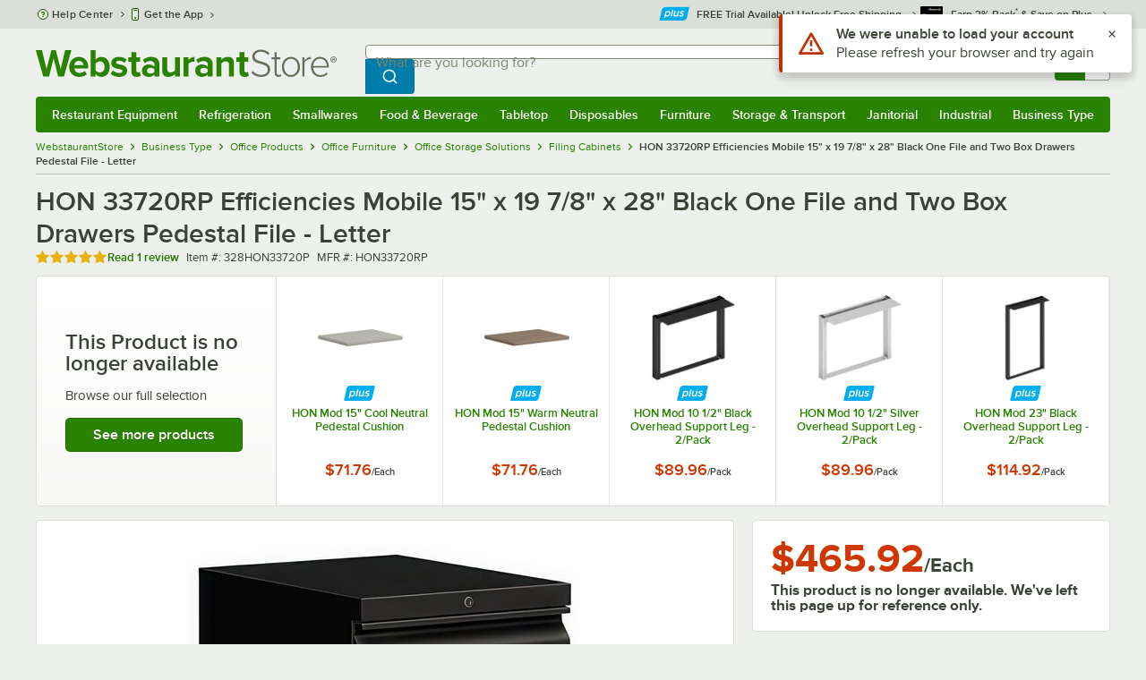

--- FILE ---
content_type: text/html; charset=utf-8
request_url: https://www.webstaurantstore.com/hon-33720rp-efficiencies-mobile-15-x-19-7-8-x-28-black-one-file-and-two-box-drawers-pedestal-file-letter/328HON33720P.html
body_size: 40422
content:




<!DOCTYPE html>
<html lang="en" class="js ">

<head>
    
    

    
    

    
    
        <link href=/build/client/3.33017aa4478e1da5876a.css rel="stylesheet" />
        <link href=/build/client/9032.d8f61f08b97a25cc53b1.css rel="stylesheet" />
        <link href=/build/client/4398.1e30d992cc4a40d4859b.css rel="stylesheet" />
        <link href=/build/client/938.fa6340f0f79c27299706.css rel="stylesheet" />
        <link href=/build/client/ProductDetails.3a152aedf27a5a7b4fb2.css rel="stylesheet" />



    
    


    <meta charset="utf-8" />
    <meta http-equiv="Content-Security-Policy" content=" default-src *.webstaurantstore.com blob:; object-src 'none'; script-src *.webstaurantstore.com blob: 'unsafe-inline' 'unsafe-eval' 'report-sample' *.googleapis.com *.googlecommerce.com *.gstatic.com *.googleadservices.com *.google.com *.google-analytics.com *.facebook.net *.yimg.com *.yahoo.com *.bing.com *.bizrate.com *.shopzilla.com *.twitter.com *.linkedin.com *.longtailvideo.com *.pinterest.com www.googletagmanager.com www.resellerratings.com *.g.doubleclick.net a.quora.com js-agent.newrelic.com *.nr-data.net *.sitejabber.com s.pinimg.com www.redditstatic.com *.youtube.com/iframe_api *.ytimg.com dts57qhtf7twy.cloudfront.net js.cnnx.link *.taboola.com www.recaptcha.net *.trustpilot.com snap.licdn.com *.clarity.ms cdn.pricespider.com challenges.cloudflare.com *.tiktok.com assets.customer.io code.gist.build customerioforms.com *.youtube.com tpc.googlesyndication.com webstaurantstore.cdn-v3.conductrics.com webstaurantstore.conductrics.com *.coder-sandbox.dev.clarkinc.biz *.coder.dev.clarkinc.biz product-customization-api.clarkinc.biz product-customization-api.test.clarkinc.biz product-customization-api.dev.clarkinc.biz *.intentiq.com applepay.cdn-apple.com; style-src 'unsafe-inline' 'report-sample' *.webstaurantstore.com *.googleapis.com *.google.com *.resellerratings.com *.sitejabber.com dts57qhtf7twy.cloudfront.net *.bizrate.com *.googletagmanager.com code.gist.build webstaurantstore.conductrics.com *.coder-sandbox.dev.clarkinc.biz *.coder.dev.clarkinc.biz product-customization-api.clarkinc.biz product-customization-api.test.clarkinc.biz product-customization-api.dev.clarkinc.biz applepay.cdn-apple.com; img-src data: blob: *.webstaurantstore.com *.gstatic.com *.googlecommerce.com *.google-analytics.com *.googletagmanager.com *.googleapis.com *.paypal.com *.paypalobjects.com *.facebook.com *.staticflickr.com *.msn.com *.bing.com *.pricegrabber.com *.bizrate.com *.bizrateinsights.com *.googleadservices.com *.connexity.net *.doubleclick.net *.google.com *.linkedin.com *.twitter.com *.longtailvideo.com *.pinterest.com *.resellerratings.com q.quora.com *.nr-data.net *.sitejabber.com www.commerce-connector.com pinterest.adsymptotic.com p.adsymptotic.com *.cloudfront.net *.ytimg.com *.facebook.net cx.atdmt.com *.yahoo.com *.trustpilot.com *.clarity.ms *.taboola.com track.customer.io pagead2.googlesyndication.com alb.reddit.com *.liadm.com *.coder-sandbox.dev.clarkinc.biz *.coder.dev.clarkinc.biz *.intentiq.com *.bing.net applepay.cdn-apple.com; frame-src *.webstaurantstore.com *.googlecommerce.com *.doubleclick.net *.google.com *.facebook.com *.facebook.net *.youtube.com apps.kaonadn.net *.pinterest.com www.googletagmanager.com *.twitter.com *.trustpilot.com www.recaptcha.net *.creditkey.com tsdtocl.com challenges.cloudflare.com renderer.gist.build code.gist.build webstaurantstore.conductrics.com *.coder-sandbox.dev.clarkinc.biz *.coder.dev.clarkinc.biz *.taboola.com applepay.cdn-apple.com; font-src data: *.webstaurantstore.com *.gstatic.com *.sitejabber.com applepay.cdn-apple.com; connect-src *.webstaurantstore.com *.google-analytics.com www.resellerratings.com *.google.com *.linkedin.com stats.g.doubleclick.net *.clarkinc.biz bam.nr-data.net *.facebook.com *.sitejabber.com *.pinterest.com s.yimg.com *.ingest.us.sentry.io insights.bizrate.com *.bing.com *.bizrate.com blob: data: ship.cdldelivers.com *.gstatic.com *.clarity.ms js.cnnx.link kitchendash-web-app-service.azurewebsites.net kitchendash-web-app-service-test.azurewebsites.net kitchendash-web-app-service-prod.azurewebsites.net *.taboola.com pathinsights.pricespider.com *.api.smartystreets.com cdn.linkedin.oribi.io *.tiktok.com track.customer.io customerioforms.com *.api.gist.build *.cloud.gist.build *.youtube.com pagead2.googlesyndication.com webstaurantstore.cdn-v3.conductrics.com *.redditstatic.com product-customization-api.clarkinc.biz product-customization-api.test.clarkinc.biz product-customization-api.dev.clarkinc.biz *.googleadservices.com *.intentiq.com *.customer.io *.doubleclick.net;">

        <script>window.dataLayer = window.dataLayer || [];</script>
            <script>
				var cleanUrl = "/hon-33720rp-efficiencies-mobile-15-x-19-7-8-x-28-black-one-file-and-two-box-drawers-pedestal-file-letter/328HON33720P.html";
				var cleanUrlDecoded = new DOMParser().parseFromString(cleanUrl, "text/html").documentElement.textContent;
                window.dataLayer.push(
                    {
                        "environment": "production",
                        "page_type": "product",
                        "page_value": "328HON33720P",
                        "clean_url": cleanUrlDecoded,
                        "page_category": "",
                        "search_value": "",
                        "page_extra_info": "OOS - ELP"
                    }
                );
            </script>
            <link rel="preload" href="https://www.webstaurantstore.com/cdt/js/script.js" as="script" type="text/javascript" />
            <script src="https://www.webstaurantstore.com/cdt/js/script.js" fetchpriority="high"></script>
        <script>
            (function(w, d, s, l, i) {
                w[l].push({
                    'gtm.start': new Date().getTime(),
                    event: 'gtm.js'
                });
                var f = d.getElementsByTagName(s)[0],
                    j = d.createElement(s),
                    dl = l != 'dataLayer' ? '&l=' + l : '';
                j.async = true;
                j.src =
                    'https://www.googletagmanager.com/gtm.js?id=' + i + dl + '&v=1.1';
                f.parentNode.insertBefore(j, f);
            })(window, document, 'script', 'dataLayer', 'GTM-WC5RTN');
        </script>
    <link href="/opensearchsecure.xml" rel="search" title="WebstaurantStore" type="application/opensearchdescription+xml">

    <title>HON 33720RP Efficiencies Mobile 15&quot; x 19 7/8&quot; x 28&quot; Black One File and Two Box Drawers Pedestal File - Letter</title>

    <meta http-equiv="X-UA-Compatible" content="IE=edge,chrome=1" />

    <meta name="viewport" content="width=device-width, initial-scale=1, viewport-fit=cover, minimum-scale=1" />


        <meta property="og:title" content="HON 33720RP Efficiencies Mobile 15&amp;quot; x 19 7/8&amp;quot; x 28&amp;quot; Black One File and Two Box Drawers Pedestal File - Letter" />
        <meta property="og:type" content="product" />
        <meta property="og:url" content="https://www.webstaurantstore.com/hon-33720rp-efficiencies-mobile-15-x-19-7-8-x-28-black-one-file-and-two-box-drawers-pedestal-file-letter/328HON33720P.html" />
            <meta property="og:image" content="https://www.webstaurantstore.com/images/products/extra_large/359897/2832295.jpg" />
            <meta property="og:image:width" content="1000" />
            <meta property="og:image:height" content="1000" />
            <meta property="og:image:alt" content="HON 33720RP Efficiencies Mobile 15&quot; x 19 7/8&quot; x 28&quot; Black One File and Two Box Drawers Pedestal File - Letter" />
            <meta property="og:description" content="Keep your files organized and protected with the HON 33720RP Efficiencies Mobile black one file and two box drawers pedestal file. Each file cabinet is made from commercial-grade materials to withstand the demands of the busiest office space. Even the suspension is made from steel ball bearings for the ultimate mix of durability and functionality. There are also high drawer sides for added strength. These sides also act as front to back hang rails. Best of all, this cabinet fits under 29 1/2&quot; high work surfaces and it has a counterweight to keep it from tipping when multiple drawers are open. &lt;br&gt;&lt;br&gt; For security, this cabinet has a One Key lock to keep the contents safe. This locking mechanism has a removable core for easy re-keying as well. The ball bearing suspension allows for 90% extension on the file drawer and 75% extension on the box drawers. It&#39;s also made from 36% recycled content to lessen the negative environmental impact of your business. &lt;br&gt;&lt;br&gt;&lt;b&gt;&lt;u&gt;Overall Dimensions:&lt;/b&gt;&lt;/u&gt;&lt;br&gt;Width: 15&quot;&lt;br&gt;Depth: 19 7/8&quot;&lt;br&gt;Height: 28&quot;" />
        <meta property="og:site_name" content="WebstaurantStore" />
        <meta property="fb:admins" content="100000802999858" />
            <meta property="og:price:amount" content="465.92" />
            <meta property="og:price:currency" content="USD" />
        <meta name="twitter:card" content="summary_large_image" />
        <meta name="twitter:site" content="@Webstaurant" />
        <meta name="twitter:image" content="https://www.webstaurantstore.com/images/products/landscape/359897/2832295.jpg" />
            <meta property="twitter:image:alt" content="HON 33720RP Efficiencies Mobile 15&quot; x 19 7/8&quot; x 28&quot; Black One File and Two Box Drawers Pedestal File - Letter" />

    <link href="https://www.webstaurantstore.com/hon-33720rp-efficiencies-mobile-15-x-19-7-8-x-28-black-one-file-and-two-box-drawers-pedestal-file-letter/328HON33720P.html" rel="canonical" />
<meta name="description" content="Check out HON 33720RP Efficiencies Mobile 15 inch x 19 7/8 inch x 28 inch Black One File and Two Box Drawers Pedestal File - Letter at WebstaurantStore, your top supplier for restaurant equipment &amp; commercial appliances!" />
<meta name="robots" content="max-image-preview:large">


    <link rel="manifest" href="https://cdn.webstaurantstore.com/uploads/design/2024/9/manifest/manifest.json">
    <link rel="icon" href="https://www.webstaurantstore.com/favicon.ico" sizes="32x32" />
    <link rel="icon" type="image/png" href="https://cdnimg.webstaurantstore.com/uploads/design/2024/9/favicon/icon-96x96.png" sizes="96x96" />
    <noscript>
        <style>
            .no-js {display: none !important;}
            /* Enable scroll bars when no JS */
            .no-scrollbar {
                -ms-overflow-style: unset !important; /* IE and Edge */
                scrollbar-width: unset !important; /* Firefox */
            }
        </style>
    </noscript>
</head>
<body id="td">
    <script>
        fbEventQueue = [];
    </script>
    <noscript>
        <img height="1" width="1" style="display: none" src="https://www.facebook.com/tr?id=480797725416035&amp;ev=PageView&amp;dpo=LDU&amp;dpoco=0&amp;dpost=0&amp;noscript=1" />
    </noscript>

    <noscript>
        <iframe src="https://www.googletagmanager.com/ns.html?id=GTM-WC5RTN"
                height="0" width="0" style="display:none;visibility:hidden"></iframe>
    </noscript>

    <div id="root"></div>
    


<header class="page-container">
        <div class="global-header">
            
                <div id="react_0HNITKB8VPDIT" data-hypernova-key="GlobalHeader" data-hypernova-id="42afaf83-3fca-4402-b709-32884bf199d8"><div class="hidden lt:block" style="min-height:32px"></div><div class="bg-green-500 py-3 md:py-4 lt:bg-gray-100 lt:py-[22px] lz:py-[18px]" data-testid="banner"><div class="container flex flex-col md:mx-auto"><div class="flex flex-nowrap items-center relative h-7 md:h-10 pb-3.5 lt:pb-0 justify-between"><div class="flex flex-nowrap lt:hidden"><button aria-label="primary navigation" aria-expanded="false" class="flex items-center lt:hidden bg-green-500 border-0" data-testid="menu-button" type="button"><svg width="17" height="14" viewBox="0 0 17 14" fill="none" xmlns="http://www.w3.org/2000/svg" aria-hidden="true"><path fill-rule="evenodd" clip-rule="evenodd" d="M0 1.16667C0 0.522334 0.543654 0 1.21429 0H15.7857C16.4563 0 17 0.522334 17 1.16667C17 1.811 16.4563 2.33333 15.7857 2.33333H1.21429C0.543654 2.33333 0 1.811 0 1.16667Z" fill="white"></path><path fill-rule="evenodd" clip-rule="evenodd" d="M0 7C0 6.35567 0.543654 5.83333 1.21429 5.83333H10.9286C11.5992 5.83333 12.1429 6.35567 12.1429 7C12.1429 7.64433 11.5992 8.16667 10.9286 8.16667H1.21429C0.543654 8.16667 0 7.64433 0 7Z" fill="white"></path><path fill-rule="evenodd" clip-rule="evenodd" d="M0 12.8333C0 12.189 0.543654 11.6667 1.21429 11.6667H15.7857C16.4563 11.6667 17 12.189 17 12.8333C17 13.4777 16.4563 14 15.7857 14H1.21429C0.543654 14 0 13.4777 0 12.8333Z" fill="white"></path><path fill-rule="evenodd" clip-rule="evenodd" d="M0 7C0 6.35567 0.543654 5.83334 1.21429 5.83334H10.9286C11.5992 5.83334 12.1429 6.35567 12.1429 7C12.1429 7.64433 11.5992 8.16667 10.9286 8.16667H1.21429C0.543654 8.16667 0 7.64433 0 7Z" fill="white"></path><path fill-rule="evenodd" clip-rule="evenodd" d="M0 1.16667C0 0.522334 0.543654 0 1.21429 0H15.7857C16.4563 0 17 0.522334 17 1.16667C17 1.811 16.4563 2.33333 15.7857 2.33333H1.21429C0.543654 2.33333 0 1.811 0 1.16667Z" fill="white"></path></svg><span class="font-semibold pl-1.5 text-white text-xl">Menu</span></button></div><div class="flex items-center flex-initial lt:flex-none absolute lt:relative lt:left-0 lt:pl-0 lt:pr-8 xxxl:pr-[52px] h-[30px] md:h-[40px] lz:h-[52px] lt:min-w-[221px] lz:min-w-[288px] xl:min-w-[336px] left-1/2 -translate-x-1/2 lt:translate-x-0 px-4 mr-0 xxs:px-0"></div><div class="hidden flex-1 ml-0 lt:flex max-w-[900px]"><div class="flex flex-initial relative w-full mx-auto mb-0 h-10" data-testid="search-input"><div class="box-border pr-0 relative w-full"><form method="get" action="/search.html" class="flex w-full m-0" id="searchForm" role="search"><div class="flex flex-nowrap h-10 w-full"><fieldset data-testid="zest-inputGroup-wrapper" class="wss zest-inputGroup-wrapper"><legend class="srOnly">Search</legend><label class="zest-input-label zest-inputGroup-label-composable absolute z-10 left-3 top-1/2 -translate-y-1/2 pointer-events-none text-gray-500 text-base font-normal whitespace-nowrap" data-testid="zest-inputGroup-label" for="searchval">What are you looking for?</label><div data-testid="zest-inputGroup-wrapper-composable" class="zest-inputGroup-wrapper-composable"><input name="searchval" data-testid="searchval" autoComplete="off" aria-label="What are you looking for? Type a search term, and navigate through results with up and down arrows." id="searchval" type="text" class="zest-input-text zest-input-base zest-inputGroup-input-composable lt:rounded-r-none lt:focus:rounded-r text-base shadow-none pl-3 large" value=""/><button type="button" aria-label="Clear Search" tabindex="-1" class="wss zest-ui-button icon icon-only gray tertiary medium hidden shadow-none absolute right-3 lt:right-16 top-1/2 -translate-y-1/2 rounded-md outline-offset-[-1px]"><svg data-testid="zest-icon" aria-hidden="true" class="zest-icon medium fill-current icon-button" focusable="false"><use data-testid="zest-icon-use" aria-hidden="true" href="/build/files/remixicon.symbol.v1.svg#ri-close-line"></use></svg></button><input type="file" name="imagesUpload" accept="image/jpeg, image/png" class="hidden" data-testid="imageSearchFileInput"/><button value="Search" type="submit" class="wss zest-ui-button blue primary large hidden lt:flex rounded-none rounded-r py-2.5 px-4-1/2 tracking-[.02em]"><span class="sr-only">Search WebstaurantStore</span><svg aria-hidden="true" class="fill-white" width="19" height="19" viewBox="0 0 19 19" xmlns="http://www.w3.org/2000/svg"><path d="M14.2745 13.1548L17.6652 16.5447L16.545 17.6649L13.155 14.2742C11.8937 15.2853 10.3248 15.8353 8.70825 15.833C4.77525 15.833 1.58325 12.641 1.58325 8.70801C1.58325 4.77501 4.77525 1.58301 8.70825 1.58301C12.6413 1.58301 15.8333 4.77501 15.8333 8.70801C15.8356 10.3246 15.2856 11.8935 14.2745 13.1548ZM12.6864 12.5674C13.6911 11.5342 14.2522 10.1492 14.2499 8.70801C14.2499 5.64584 11.7696 3.16634 8.70825 3.16634C5.64609 3.16634 3.16659 5.64584 3.16659 8.70801C3.16659 11.7694 5.64609 14.2497 8.70825 14.2497C10.1494 14.2519 11.5344 13.6908 12.5676 12.6861L12.6864 12.5674Z"></path></svg></button></div></fieldset></div></form></div></div></div><div class="flex items-center justify-end xl:min-w-[360px]"><ul class="hidden items-center m-0 p-0 lt:flex lt:ml-2 lg:ml-8 xl:ml-[104px]"><li class="list-none relative "><button type="button" class="hover:bg-gray-200 rounded border-none cursor-pointer inline-flex items-center font-semibold p-2 text-gray-800 transition ease-in-out duration-100 no-underline bg-transparent" data-testid="account-dropdown" aria-expanded="false"><svg aria-hidden="true" class="pr-1 self-center" style="min-width:12px;width:12px;height:16px" width="14" height="17" viewBox="0 0 14 17" fill="none" xmlns="http://www.w3.org/2000/svg"><path fill-rule="evenodd" clip-rule="evenodd" d="M6.97037 1.38434C5.2107 1.38434 3.83203 2.8518 3.83203 4.59965C3.83203 6.33989 5.19871 7.80217 6.9474 7.81488C6.96476 7.81475 6.98215 7.81468 6.99957 7.81468C7.0035 7.81468 7.00743 7.81469 7.01136 7.81469C8.75141 7.79212 10.1087 6.33391 10.1087 4.59965C10.1087 2.8518 8.73005 1.38434 6.97037 1.38434ZM9.52155 8.33996C10.6406 7.51339 11.3785 6.1553 11.3785 4.59965C11.3785 2.03855 9.37851 0.0129089 6.97037 0.0129089C4.56223 0.0129089 2.56221 2.03855 2.56221 4.59965C2.56221 6.16574 3.31006 7.53161 4.44177 8.35653C3.61092 8.74464 2.9087 9.32817 2.34802 10.0643C1.29291 11.4496 0.777344 13.3222 0.777344 15.3272C0.777344 15.7059 1.0616 16.0129 1.41225 16.0129H12.5869C12.9375 16.0129 13.2218 15.7059 13.2218 15.3272C13.2218 13.3222 12.7062 11.4496 11.6511 10.0643C11.0824 9.31762 10.368 8.72795 9.52155 8.33996ZM6.94857 9.18633C6.95583 9.18637 6.9631 9.18639 6.97037 9.18639C6.9858 9.18639 7.0012 9.18631 7.01659 9.18614C8.65075 9.19082 9.85864 9.86971 10.6705 10.9355C11.3883 11.878 11.8257 13.1637 11.9285 14.6415H2.07066C2.17347 13.1637 2.6108 11.878 3.32867 10.9355C4.13485 9.87711 5.33163 9.20026 6.94857 9.18633Z" fill="#3b4238"></path></svg><span class="leading-none"><span class="block text-xs leading-none font-normal text-left">Sign In</span><span class="flex items-center text-sm leading-none">Account<svg aria-hidden="true" class="pl-1 text-gray-800 fill-current" width="10" height="6" viewBox="0 0 10 6" xmlns="http://www.w3.org/2000/svg"><path d="M4.99999 3.78145L8.29999 0.481445L9.24266 1.42411L4.99999 5.66678L0.757324 1.42411L1.69999 0.481445L4.99999 3.78145Z"></path></svg></span></span></button><div class="bg-white rounded list-none ml-0 mt-1 absolute right-0 z-[60] shadow-xl min-w-[340px] bg-clip-padding hidden  min-w-[340px] lt:left-[-73px] xxl:left-0
      }"><div class="hidden grid grid-cols-2"><div class="flex flex-col px-2-1/2 pt-2 pb-1"><div class="flex items-center pl-2 pr-4 py-1-1/2"><svg aria-hidden="true" class="w-5 h-4"><use xlink:href="/build/files/533698b2bd4c86e80f58.standard-sprite.svg#rounded-home"></use></svg><p class="ml-2 m-0 text-sm font-bold leading-4" id="my-account">My Account</p></div><ul aria-labelledby="my-account" class="list-none ml-0 mb-0 p-0"><li class="w-full "><div class=""><a href="/myaccount/" class="relative whitespace-nowrap flex items-center font-normal text-sm leading-snug py-1-1/2 px-2 text-gray-800 rounded hover:underline hover:bg-gray-100 active:bg-gray-100 no-underline" data-testid="global-header-sign-in-dropdown">Sign In</a></div></li><li class="w-full "><div class=""><a href="/myaccount.html?goto=register" class="relative whitespace-nowrap flex items-center font-normal text-sm leading-snug py-1-1/2 px-2 text-gray-800 rounded hover:underline hover:bg-gray-100 active:bg-gray-100 no-underline">Create An Account</a></div></li></ul></div><div class="px-2-1/2 py-2 bg-gray-50 border-0 border-l border-solid border-gray-100 rounded-r"><div class="flex items-center pl-2 pr-4 py-1-1/2"><svg aria-hidden="true" class="w-3 h-4"><use xlink:href="/build/files/533698b2bd4c86e80f58.standard-sprite.svg#bookmark"></use></svg><p class="ml-2 m-0 text-sm font-bold leading-4" id="quick-links">Quick Links</p></div><ul class="list-none ml-0 mb-0 p-0" aria-labelledby="quick-links"><li class="w-full "><div class=""><a href="/plus/" class="relative whitespace-nowrap flex items-center font-normal text-sm leading-snug py-1-1/2 px-2 text-gray-800 rounded hover:underline hover:bg-gray-100 active:bg-gray-100 no-underline" data-testid="webstaurant-plus">WebstaurantPlus</a></div></li><li class="w-full "><div class=""><a href="/rewards/" class="relative whitespace-nowrap flex items-center font-normal text-sm leading-snug py-1-1/2 px-2 text-gray-800 rounded hover:underline hover:bg-gray-100 active:bg-gray-100 no-underline" data-testid="webstaurant-rewards">Rewards</a></div></li><li class="w-full "><div class=""><a href="/services/app/" class="relative whitespace-nowrap flex items-center font-normal text-sm leading-snug py-1-1/2 px-2 text-gray-800 rounded hover:underline hover:bg-gray-100 active:bg-gray-100 no-underline" data-testid="webstaurant-app-quick-link">Get the App</a></div></li><li class="w-full "><div class=""><a href="/versahub#/" class="relative whitespace-nowrap flex items-center font-normal text-sm leading-snug py-1-1/2 px-2 text-gray-800 rounded hover:underline hover:bg-gray-100 active:bg-gray-100 no-underline" data-testid="versahub">VersaHub</a></div></li><div class="border border-solid border-gray-200 border-b border-t-0 border-l-0 border-r-0 mt-4 mb-2"></div><li class="w-full "><div class=""><a href="/trackorder.html" class="relative whitespace-nowrap flex items-center font-normal text-sm leading-snug py-1-1/2 px-2 text-gray-800 rounded hover:underline hover:bg-gray-100 active:bg-gray-100 no-underline" data-testid="Track-your-order">Track Your Order</a></div></li><li class="w-full "><div class=""><a href="/ask.html" class="relative whitespace-nowrap flex items-center font-normal text-sm leading-snug py-1-1/2 px-2 text-gray-800 rounded hover:underline hover:bg-gray-100 active:bg-gray-100 no-underline" data-testid="Help-center">Help Center</a></div></li></ul></div></div></div></li><li class="list-none pr-3.5 hidden lt:block ml-0 text-sm"><a href="/myaccount/orders/" class="hover:bg-gray-200 rounded border-none cursor-pointer inline-flex items-center font-semibold p-2 text-gray-800 transition ease-in-out duration-100 no-underline" data-testid="order-btn"><svg aria-hidden="true" class="pr-1" style="min-width:16px;width:16px;height:16px" width="16" height="17" viewBox="0 0 16 17" fill="none" xmlns="http://www.w3.org/2000/svg"><path fill-rule="evenodd" clip-rule="evenodd" d="M7.68846 0.0790413C7.88563 -0.0090945 8.11437 -0.0090945 8.31155 0.0790413L15.5843 3.32983C15.8382 3.44332 16 3.68453 16 3.94945V12.0764C16 12.3413 15.8382 12.5826 15.5843 12.696L8.31155 15.9468C8.11437 16.035 7.88563 16.035 7.68846 15.9468L0.415728 12.696C0.161844 12.5826 0 12.3413 0 12.0764V3.94945C0 3.68453 0.161844 3.44332 0.415728 3.32983L7.68846 0.0790413ZM1.45455 5.03339L7.27273 7.63403V14.2433L1.45455 11.6426V5.03339ZM8.72727 14.2433L14.5455 11.6426V5.03339L8.72727 7.63403V14.2433ZM8 6.44137L13.575 3.94945L8 1.45752L2.42502 3.94945L8 6.44137Z" fill="#3b4238"></path></svg><span class="leading-none"><span class="block text-xs leading-none font-normal text-left">Returns &amp;</span><span class="flex items-center text-sm leading-none">Orders</span></span></a></li></ul><a aria-label="Your cart has 0 items. View your cart." href="/cart/" class="group flex flex-nowrap rounded-tl rounded-bl overflow-hidden no-underline" data-testid="cart-button"><span class="flex items-center px-2 transition ease-in-out duration-300 h-[30px] md:h-[34px] lt:h-10 bg-green-700 hover:bg-green-800 lt:bg-green-500 lt:hover:bg-green-800"><svg width="18" height="18" viewBox="0 0 18 18" fill="none" xmlns="http://www.w3.org/2000/svg" aria-hidden="true"><path d="M3.00012 4.81013L0.567871 2.37863L1.62912 1.31738L4.06062 3.74963H15.4921C15.609 3.74962 15.7243 3.77694 15.8288 3.82941C15.9332 3.88187 16.024 3.95803 16.0938 4.0518C16.1636 4.14558 16.2105 4.25437 16.2308 4.3695C16.2511 4.48463 16.2442 4.6029 16.2106 4.71488L14.4106 10.7149C14.3643 10.8694 14.2694 11.005 14.14 11.1013C14.0105 11.1976 13.8535 11.2496 13.6921 11.2496H4.50012V12.7496H12.7501V14.2496H3.75012C3.55121 14.2496 3.36044 14.1706 3.21979 14.03C3.07914 13.8893 3.00012 13.6985 3.00012 13.4996V4.81013ZM4.50012 5.24963V9.74963H13.1341L14.4841 5.24963H4.50012ZM4.12512 17.2496C3.82675 17.2496 3.5406 17.1311 3.32963 16.9201C3.11865 16.7091 3.00012 16.423 3.00012 16.1246C3.00012 15.8263 3.11865 15.5401 3.32963 15.3291C3.5406 15.1182 3.82675 14.9996 4.12512 14.9996C4.42349 14.9996 4.70964 15.1182 4.92062 15.3291C5.13159 15.5401 5.25012 15.8263 5.25012 16.1246C5.25012 16.423 5.13159 16.7091 4.92062 16.9201C4.70964 17.1311 4.42349 17.2496 4.12512 17.2496ZM13.1251 17.2496C12.8268 17.2496 12.5406 17.1311 12.3296 16.9201C12.1186 16.7091 12.0001 16.423 12.0001 16.1246C12.0001 15.8263 12.1186 15.5401 12.3296 15.3291C12.5406 15.1182 12.8268 14.9996 13.1251 14.9996C13.4235 14.9996 13.7096 15.1182 13.9206 15.3291C14.1316 15.5401 14.2501 15.8263 14.2501 16.1246C14.2501 16.423 14.1316 16.7091 13.9206 16.9201C13.7096 17.1311 13.4235 17.2496 13.1251 17.2496Z" fill="white"></path></svg></span><span id="cartItemCountSpan" style="min-width:28px" class="bg-white rounded-tr rounded-br flex items-center font-bold text-base leading-5 px-2 text-gray-800 justify-center box-border md:border-gray-400 md:border md:border-l-0 md:border-solid h-[30px] md:h-[34px] lt:h-10 tracking-[.02em]">0</span></a></div></div><div class="lt:hidden"><div class="flex flex-initial relative w-full mx-auto mb-0 h-10" data-testid="search-input"><div class="box-border pr-0 relative w-full"><form method="get" action="/search.html" class="flex w-full m-0" id="searchForm" role="search"><div class="flex flex-nowrap h-10 w-full"><fieldset data-testid="zest-inputGroup-wrapper" class="wss zest-inputGroup-wrapper"><legend class="srOnly">Search</legend><label class="zest-input-label zest-inputGroup-label-composable absolute z-10 left-3 top-1/2 -translate-y-1/2 pointer-events-none text-gray-500 text-base font-normal whitespace-nowrap" data-testid="zest-inputGroup-label" for="searchval">What are you looking for?</label><div data-testid="zest-inputGroup-wrapper-composable" class="zest-inputGroup-wrapper-composable"><input name="searchval" data-testid="searchval" autoComplete="off" aria-label="What are you looking for? Type a search term, and navigate through results with up and down arrows." id="searchval" type="text" class="zest-input-text zest-input-base zest-inputGroup-input-composable lt:rounded-r-none lt:focus:rounded-r text-base shadow-none pl-3 large" value=""/><button type="button" aria-label="Clear Search" tabindex="-1" class="wss zest-ui-button icon icon-only gray tertiary medium hidden shadow-none absolute right-3 lt:right-16 top-1/2 -translate-y-1/2 rounded-md outline-offset-[-1px]"><svg data-testid="zest-icon" aria-hidden="true" class="zest-icon medium fill-current icon-button" focusable="false"><use data-testid="zest-icon-use" aria-hidden="true" href="/build/files/remixicon.symbol.v1.svg#ri-close-line"></use></svg></button><input type="file" name="imagesUpload" accept="image/jpeg, image/png" class="hidden" data-testid="imageSearchFileInput"/><button value="Search" type="submit" class="wss zest-ui-button blue primary large hidden lt:flex rounded-none rounded-r py-2.5 px-4-1/2 tracking-[.02em]"><span class="sr-only">Search WebstaurantStore</span><svg aria-hidden="true" class="fill-white" width="19" height="19" viewBox="0 0 19 19" xmlns="http://www.w3.org/2000/svg"><path d="M14.2745 13.1548L17.6652 16.5447L16.545 17.6649L13.155 14.2742C11.8937 15.2853 10.3248 15.8353 8.70825 15.833C4.77525 15.833 1.58325 12.641 1.58325 8.70801C1.58325 4.77501 4.77525 1.58301 8.70825 1.58301C12.6413 1.58301 15.8333 4.77501 15.8333 8.70801C15.8356 10.3246 15.2856 11.8935 14.2745 13.1548ZM12.6864 12.5674C13.6911 11.5342 14.2522 10.1492 14.2499 8.70801C14.2499 5.64584 11.7696 3.16634 8.70825 3.16634C5.64609 3.16634 3.16659 5.64584 3.16659 8.70801C3.16659 11.7694 5.64609 14.2497 8.70825 14.2497C10.1494 14.2519 11.5344 13.6908 12.5676 12.6861L12.6864 12.5674Z"></path></svg></button></div></fieldset></div></form></div></div></div></div></div><nav id="flyout-nav-redesign" data-testid="flyout-nav" aria-label="primary navigation" class="hidden -translate-x-full lt:block clearfix h-auto overflow-x-hidden overflow-y-scroll pl-0 absolute bottom-0 left-0 z-[55] lt:translate-x-0 lt:rounded-normal mt-0 max-w-full lt:overflow-visible lt:pt-0 lt:relative lt:w-full lt:top-0" role="navigation"><div class="container bg-origin-box-border block relative"><div class="h-full bg-green-500 rounded-t relative rounded-b"><div data-testid="navbar" class="flex flex-nowrap items-center justify-between w-full"><ul data-testid="nav-full-data-items" class=" lt:hidden xl:flex xl:w-full group flex m-0 font-semibold text-sm list-none text-white w-full flex-row lt:flex-nowrap lt:items-center lt:relative lt:space-y-0 min-h-10 justify-between pl-1.5 pr-0 xl:px-1.5"><li class="grow py-1"><a data-testid="category-item-anchor-Restaurant Equipment" href="/restaurant-equipment.html" class="cursor-pointer
          flex
          items-center
          justify-evenly
          justify-items-center
          h-full
          xl:py-2
          top-0
          text-center
          text-white
          no-underline
          antialiased
          border-none
          flex-auto
          font-semibold
          shadow-none
          leading-4
          whitespace-nowrap
          category-item
          hover:bg-green-800
          hover:rounded
          " data-type="Restaurant Equipment" aria-haspopup="true" aria-label="Restaurant Equipment" aria-expanded="false">Restaurant Equipment</a></li><li class="grow py-1"><a data-testid="category-item-anchor-Refrigeration" href="/refrigeration-equipment.html" class="cursor-pointer
          flex
          items-center
          justify-evenly
          justify-items-center
          h-full
          xl:py-2
          top-0
          text-center
          text-white
          no-underline
          antialiased
          border-none
          flex-auto
          font-semibold
          shadow-none
          leading-4
          whitespace-nowrap
          category-item
          hover:bg-green-800
          hover:rounded
          " data-type="Refrigeration" aria-haspopup="true" aria-label="Refrigeration" aria-expanded="false">Refrigeration</a></li><li class="grow py-1"><a data-testid="category-item-anchor-Smallwares" href="/restaurant-smallwares.html" class="cursor-pointer
          flex
          items-center
          justify-evenly
          justify-items-center
          h-full
          xl:py-2
          top-0
          text-center
          text-white
          no-underline
          antialiased
          border-none
          flex-auto
          font-semibold
          shadow-none
          leading-4
          whitespace-nowrap
          category-item
          hover:bg-green-800
          hover:rounded
          " data-type="Smallwares" aria-haspopup="true" aria-label="Smallwares" aria-expanded="false">Smallwares</a></li><li class="grow py-1"><a data-testid="category-item-anchor-Food &amp; Beverage" href="/restaurant-consumables.html" class="cursor-pointer
          flex
          items-center
          justify-evenly
          justify-items-center
          h-full
          xl:py-2
          top-0
          text-center
          text-white
          no-underline
          antialiased
          border-none
          flex-auto
          font-semibold
          shadow-none
          leading-4
          whitespace-nowrap
          category-item
          hover:bg-green-800
          hover:rounded
          " data-type="Food &amp; Beverage" aria-haspopup="true" aria-label="Food &amp; Beverage" aria-expanded="false">Food &amp; Beverage</a></li><li class="grow py-1"><a data-testid="category-item-anchor-Tabletop" href="/restaurant-tabletop-supplies.html" class="cursor-pointer
          flex
          items-center
          justify-evenly
          justify-items-center
          h-full
          xl:py-2
          top-0
          text-center
          text-white
          no-underline
          antialiased
          border-none
          flex-auto
          font-semibold
          shadow-none
          leading-4
          whitespace-nowrap
          category-item
          hover:bg-green-800
          hover:rounded
          " data-type="Tabletop" aria-haspopup="true" aria-label="Tabletop" aria-expanded="false">Tabletop</a></li><li class="grow py-1"><a data-testid="category-item-anchor-Disposables" href="/restaurant-disposable-supplies.html" class="cursor-pointer
          flex
          items-center
          justify-evenly
          justify-items-center
          h-full
          xl:py-2
          top-0
          text-center
          text-white
          no-underline
          antialiased
          border-none
          flex-auto
          font-semibold
          shadow-none
          leading-4
          whitespace-nowrap
          category-item
          hover:bg-green-800
          hover:rounded
          " data-type="Disposables" aria-haspopup="true" aria-label="Disposables" aria-expanded="false">Disposables</a></li><li class="grow py-1"><a data-testid="category-item-anchor-Furniture" href="/commercial-furniture.html" class="cursor-pointer
          flex
          items-center
          justify-evenly
          justify-items-center
          h-full
          xl:py-2
          top-0
          text-center
          text-white
          no-underline
          antialiased
          border-none
          flex-auto
          font-semibold
          shadow-none
          leading-4
          whitespace-nowrap
          category-item
          hover:bg-green-800
          hover:rounded
          " data-type="Furniture" aria-haspopup="true" aria-label="Furniture" aria-expanded="false">Furniture</a></li><li class="grow py-1"><a data-testid="category-item-anchor-Storage &amp; Transport" href="/restaurant-storage-transport.html" class="cursor-pointer
          flex
          items-center
          justify-evenly
          justify-items-center
          h-full
          xl:py-2
          top-0
          text-center
          text-white
          no-underline
          antialiased
          border-none
          flex-auto
          font-semibold
          shadow-none
          leading-4
          whitespace-nowrap
          category-item
          hover:bg-green-800
          hover:rounded
          " data-type="Storage &amp; Transport" aria-haspopup="true" aria-label="Storage &amp; Transport" aria-expanded="false">Storage &amp; Transport</a></li><li class="grow py-1"><a data-testid="category-item-anchor-Janitorial" href="/restaurant-janitorial-supplies.html" class="cursor-pointer
          flex
          items-center
          justify-evenly
          justify-items-center
          h-full
          xl:py-2
          top-0
          text-center
          text-white
          no-underline
          antialiased
          border-none
          flex-auto
          font-semibold
          shadow-none
          leading-4
          whitespace-nowrap
          category-item
          hover:bg-green-800
          hover:rounded
          " data-type="Janitorial" aria-haspopup="true" aria-label="Janitorial" aria-expanded="false">Janitorial</a></li><li class="grow py-1"><a data-testid="category-item-anchor-Industrial" href="/industrial-supplies.html" class="cursor-pointer
          flex
          items-center
          justify-evenly
          justify-items-center
          h-full
          xl:py-2
          top-0
          text-center
          text-white
          no-underline
          antialiased
          border-none
          flex-auto
          font-semibold
          shadow-none
          leading-4
          whitespace-nowrap
          category-item
          hover:bg-green-800
          hover:rounded
          " data-type="Industrial" aria-haspopup="true" aria-label="Industrial" aria-expanded="false">Industrial</a></li><li class="grow py-1"><a data-testid="category-item-anchor-Business Type" href="/categories.html" class="cursor-pointer
          flex
          items-center
          justify-evenly
          justify-items-center
          h-full
          xl:py-2
          top-0
          text-center
          text-white
          no-underline
          antialiased
          border-none
          flex-auto
          font-semibold
          shadow-none
          leading-4
          whitespace-nowrap
          category-item
          hover:bg-green-800
          hover:rounded
          " data-type="Business Type" aria-haspopup="true" aria-label="Business Type" aria-expanded="false">Business Type</a></li></ul><ul data-testid="nav-show-more-data-items" class="lt:flex lt:w-full xl:hidden m-0 font-semibold text-sm list-none text-white w-full min-h-10 pl-1.5"><li class="grow py-1"><a data-testid="category-item-anchor-Restaurant Equipment" href="/restaurant-equipment.html" class="cursor-pointer
          flex
          items-center
          justify-evenly
          justify-items-center
          h-full
          xl:py-2
          top-0
          text-center
          text-white
          no-underline
          antialiased
          border-none
          flex-auto
          font-semibold
          shadow-none
          leading-4
          whitespace-nowrap
          category-item
          hover:bg-green-800
          hover:rounded
          " data-type="Restaurant Equipment" aria-haspopup="true" aria-label="Restaurant Equipment" aria-expanded="false">Restaurant Equipment</a></li><li class="grow py-1"><a data-testid="category-item-anchor-Refrigeration" href="/refrigeration-equipment.html" class="cursor-pointer
          flex
          items-center
          justify-evenly
          justify-items-center
          h-full
          xl:py-2
          top-0
          text-center
          text-white
          no-underline
          antialiased
          border-none
          flex-auto
          font-semibold
          shadow-none
          leading-4
          whitespace-nowrap
          category-item
          hover:bg-green-800
          hover:rounded
          " data-type="Refrigeration" aria-haspopup="true" aria-label="Refrigeration" aria-expanded="false">Refrigeration</a></li><li class="grow py-1"><a data-testid="category-item-anchor-Smallwares" href="/restaurant-smallwares.html" class="cursor-pointer
          flex
          items-center
          justify-evenly
          justify-items-center
          h-full
          xl:py-2
          top-0
          text-center
          text-white
          no-underline
          antialiased
          border-none
          flex-auto
          font-semibold
          shadow-none
          leading-4
          whitespace-nowrap
          category-item
          hover:bg-green-800
          hover:rounded
          " data-type="Smallwares" aria-haspopup="true" aria-label="Smallwares" aria-expanded="false">Smallwares</a></li><li class="grow py-1"><a data-testid="category-item-anchor-Food &amp; Beverage" href="/restaurant-consumables.html" class="cursor-pointer
          flex
          items-center
          justify-evenly
          justify-items-center
          h-full
          xl:py-2
          top-0
          text-center
          text-white
          no-underline
          antialiased
          border-none
          flex-auto
          font-semibold
          shadow-none
          leading-4
          whitespace-nowrap
          category-item
          hover:bg-green-800
          hover:rounded
          " data-type="Food &amp; Beverage" aria-haspopup="true" aria-label="Food &amp; Beverage" aria-expanded="false">Food &amp; Beverage</a></li><li class="grow py-1"><a data-testid="category-item-anchor-Tabletop" href="/restaurant-tabletop-supplies.html" class="cursor-pointer
          flex
          items-center
          justify-evenly
          justify-items-center
          h-full
          xl:py-2
          top-0
          text-center
          text-white
          no-underline
          antialiased
          border-none
          flex-auto
          font-semibold
          shadow-none
          leading-4
          whitespace-nowrap
          category-item
          hover:bg-green-800
          hover:rounded
          " data-type="Tabletop" aria-haspopup="true" aria-label="Tabletop" aria-expanded="false">Tabletop</a></li><li class="grow py-1"><a data-testid="category-item-anchor-Disposables" href="/restaurant-disposable-supplies.html" class="cursor-pointer
          flex
          items-center
          justify-evenly
          justify-items-center
          h-full
          xl:py-2
          top-0
          text-center
          text-white
          no-underline
          antialiased
          border-none
          flex-auto
          font-semibold
          shadow-none
          leading-4
          whitespace-nowrap
          category-item
          hover:bg-green-800
          hover:rounded
          " data-type="Disposables" aria-haspopup="true" aria-label="Disposables" aria-expanded="false">Disposables</a></li><li class="grow py-1"><a data-testid="category-item-anchor-Furniture" href="/commercial-furniture.html" class="cursor-pointer
          flex
          items-center
          justify-evenly
          justify-items-center
          h-full
          xl:py-2
          top-0
          text-center
          text-white
          no-underline
          antialiased
          border-none
          flex-auto
          font-semibold
          shadow-none
          leading-4
          whitespace-nowrap
          category-item
          hover:bg-green-800
          hover:rounded
          " data-type="Furniture" aria-haspopup="true" aria-label="Furniture" aria-expanded="false">Furniture</a></li><li class="grow py-1"><a data-testid="category-item-anchor-Storage &amp; Transport" href="/restaurant-storage-transport.html" class="cursor-pointer
          flex
          items-center
          justify-evenly
          justify-items-center
          h-full
          xl:py-2
          top-0
          text-center
          text-white
          no-underline
          antialiased
          border-none
          flex-auto
          font-semibold
          shadow-none
          leading-4
          whitespace-nowrap
          category-item
          hover:bg-green-800
          hover:rounded
          " data-type="Storage &amp; Transport" aria-haspopup="true" aria-label="Storage &amp; Transport" aria-expanded="false">Storage &amp; Transport</a></li></ul><div data-testid="show-more-categories-container" class="lt:flex lt:min-h-10 xl:hidden"><div data-testid="show-more-categories" data-type="showMore" id="showMoreCategories"><button class="relative !flex flex-auto justify-center items-center border-0 text-white text-sm font-semibold mt-0.5 mr-0.5 rounded-t antialiased pb-[3px] h-[38px] bg-transparent" tabindex="0" type="button" style="text-shadow:none" aria-expanded="false">More<svg width="8" height="5" viewBox="0 0 8 5" xmlns="http://www.w3.org/2000/svg" class="pl-1.5 fill-white"><path d="M4 3.18205L7.11125 0L8 0.908974L4 5L0 0.908974L0.888749 0L4 3.18205Z" fill="current" stroke="white" stroke-width="0.25"></path></svg></button></div></div></div></div></div></nav><div class="block lt:hidden container"><nav id="flyout-nav-redesign" aria-label="primary navigation" class="bg-white block clearfix absolute right-0 bottom-0 left-0 z-[55] transition ease-in-out duration-150 xs:w-1/2 overflow-y-auto mobile-menu-min-width new-header-nav top-[108px] md:top-[126px] -translate-x-full" inert="" role="navigation"><div class="clearfix m-0 p-0" data-testid="navbar"><div id="product-categories" class="rounded-none border-0 block w-full"><div class="m-0 w-full"></div></div></div></nav></div><div class="bg-white lt:hidden" style="min-height:32px"></div><div class=""></div></div><script type="application/json" data-hypernova-key="GlobalHeader" data-hypernova-id="42afaf83-3fca-4402-b709-32884bf199d8"><!--{"navDataItems":[{"id":1539,"displayName":"Restaurant Equipment","cssClassModifier":"","link":"/restaurant-equipment.html","moreInText":"Restaurant Equipment","featuredResources":[{"childrenAreProducts":false,"name":"Cooking Equipment","image":"/images/categories/new/cooking_equipment2_j_sm.jpg","link":"/cooking-equipment.html"},{"childrenAreProducts":false,"name":"Commercial Work Tables and Stations","image":"/uploads/seo_category/2022/4/commercialworkstablesandstations.jpg","link":"/commercial-work-tables-and-stations.html"},{"childrenAreProducts":false,"name":"Food Preparation","image":"/images/categories/new/food_prep2_sm.jpg","link":"/food-preparation.html"},{"childrenAreProducts":false,"name":"Commercial Ovens","image":"/images/categories/new/commercial_ovens2_sm.jpg","link":"/42715/commercial-ovens.html"},{"childrenAreProducts":false,"name":"Food Holding and Warming Equipment","image":"/images/categories/new/food_holders2_sm.jpg","link":"/food-holding-and-warming-equipment.html"},{"childrenAreProducts":false,"name":"Beverage Equipment","image":"/images/categories/new/beverageequipment2_sm.jpg","link":"/beverage-equipment.html"},{"childrenAreProducts":false,"name":"Food Display and Merchandising","image":"/images/categories/new/food_displays_sm.jpg","link":"/food-display-and-merchandising.html"},{"childrenAreProducts":false,"name":"Dish Washing Equipment","image":"/images/categories/new/diswashing_equipment_sm.jpg","link":"/dish-washing-equipment.html"}],"subResources":[{"childrenAreProducts":false,"name":"Equipment Parts","image":"/images/products/small/111680/131022.jpg","link":"/parts.html"},{"childrenAreProducts":true,"name":"Stainless Steel Work Tables with Undershelf","image":"/images/categories/new/sswrktblswundrshelf_sm.jpg","link":"/13729/stainless-steel-work-tables-with-undershelf.html"},{"childrenAreProducts":false,"name":"Commercial Fryers","image":"/images/categories/new/commercialfryers_sm.jpg","link":"/48429/commercial-fryers.html"},{"childrenAreProducts":false,"name":"Gas Ranges","image":"/images/categories/new/commrestaurantranges_sm.jpg","link":"/15037/commercial-restaurant-ranges.html"},{"childrenAreProducts":true,"name":"Convection Ovens","image":"/images/categories/new/commercialconvovens_sm.jpg","link":"/14181/commercial-convection-ovens.html"},{"childrenAreProducts":true,"name":"Frozen Drink Machines","image":"/images/categories/new/slushymachines_sm.jpg","link":"/14061/granita-slushy-machines.html"},{"childrenAreProducts":true,"name":"Commercial Mixers","image":"/images/categories/new/countertopmixers2_sm.jpg","link":"/14255/commercial-mixers.html"},{"childrenAreProducts":false,"name":"Griddles","image":"/images/categories/new/griddles_sm.jpg","link":"/50439/griddles.html"},{"childrenAreProducts":true,"name":"Food Processors","image":"/images/categories/new/commericialfoodproce_sm.jpg","link":"/14245/commercial-food-processors.html"},{"childrenAreProducts":true,"name":"Meat Slicers","image":"/images/categories/new/meatslicers_sm.jpg","link":"/14199/meat-slicers.html"},{"childrenAreProducts":true,"name":"3 Compartment Sinks","image":"/images/categories/new/threecompartsinks_sm.jpg","link":"/14927/3-compartment-sinks.html"},{"childrenAreProducts":false,"name":"Commercial Dishwashers","image":"/images/categories/new/commercial_dishwashe_sm.jpg","link":"/49791/commercial-dishwashers.html"},{"childrenAreProducts":true,"name":"Commercial Blenders","image":"/images/categories/new/commercialblenders3_sm.jpg","link":"/14251/commercial-blenders-food-blenders.html"},{"childrenAreProducts":true,"name":"Rapid Cook Ovens","image":"/images/categories/new/rapidcookhybridoven_sm.jpg","link":"/22267/rapid-cook-high-speed-hybrid-ovens.html"},{"childrenAreProducts":true,"name":"Vacuum Packaging Machines","image":"/images/categories/new/vacuumpackmachines_sm.jpg","link":"/14279/vacuum-packaging-machines.html"},{"childrenAreProducts":true,"name":"Commercial Microwaves","image":"/images/categories/new/commercialmicrowaves_sm.jpg","link":"/14351/commercial-microwaves.html"},{"childrenAreProducts":true,"name":"Charbroilers","image":"/images/categories/new/charbroilers_sm.jpg","link":"/50437/charbroilers.html"},{"childrenAreProducts":true,"name":"Espresso Machines","image":"/images/categories/new/cappespressomachines_sm.jpg","link":"/13977/cappuccino-espresso-machines.html"},{"childrenAreProducts":true,"name":"Steam Tables","image":"/images/categories/new/commsteamtables_sm.jpg","link":"/14141/commercial-steam-tables.html"},{"childrenAreProducts":true,"name":"Immersion Blenders","image":"/images/categories/new/commercialblenders0_sm.jpg","link":"/14253/commercial-immersion-blenders.html"},{"childrenAreProducts":false,"name":"Coffee Machines","image":"/images/categories/new/commerccoffmabrewers_sm.jpg","link":"/13953/commercial-coffee-makers-brewers.html"},{"childrenAreProducts":true,"name":"Toasters","image":"/images/categories/new/commercialtoasters2_sm.jpg","link":"/14603/commercial-conveyor-toasters.html"},{"childrenAreProducts":true,"name":"Conveyor and Impinger Ovens","image":"/images/products/small/729119/2483737.jpg","link":"/14185/conveyor-ovens-and-impinger-ovens.html"},{"childrenAreProducts":false,"name":"Commercial Faucets","image":"/images/categories/new/faucetandplumbing_sm.jpg","link":"/plumbing-and-faucets.html"}]},{"id":13403,"displayName":"Refrigeration","cssClassModifier":"","link":"/refrigeration-equipment.html","moreInText":"Refrigeration","featuredResources":[{"childrenAreProducts":false,"name":"Commercial Ice Equipment and Supplies","image":"/images/categories/new/commercial_ice3_sm.jpg","link":"/50415/commercial-ice-equipment-and-supplies.html"},{"childrenAreProducts":false,"name":"Merchandising and Display Refrigeration","image":"/images/categories/new/merchandising_fridge_sm.jpg","link":"/13387/merchandising-and-display-refrigeration.html"},{"childrenAreProducts":false,"name":"Reach-In Refrigerators and Freezers","image":"/images/categories/new/reach_in2_jpg_sm.jpg","link":"/13421/reach-in-refrigerators-and-freezers.html"},{"childrenAreProducts":false,"name":"Refrigerated Prep Tables","image":"/images/categories/new/prep_tables3_sm.jpg","link":"/47649/refrigerated-prep-tables.html"},{"childrenAreProducts":false,"name":"Bar Refrigeration","image":"/images/categories/new/bar_fridge2_jpg_sm.jpg","link":"/47651/bar-refrigeration.html"},{"childrenAreProducts":false,"name":"Walk-In Refrigeration","image":"/images/categories/new/walk_on2_sm.jpg","link":"/47663/walk-in-refrigeration.html"},{"childrenAreProducts":false,"name":"Commercial Ice Cream Freezers","image":"/images/categories/new/ice_cream_freezers2__sm.jpg","link":"/42385/commercial-ice-cream-freezers.html"},{"childrenAreProducts":true,"name":"Undercounter Refrigerators","image":"/images/categories/new/undercounter2_jpg_sm.jpg","link":"/26885/undercounter-refrigerators.html"}],"subResources":[{"childrenAreProducts":true,"name":" Sandwich \u0026 Salad Prep Refrigerators","image":"/images/categories/new/commssprepfriges_sm.jpg","link":"/13415/commercial-sandwich-salad-preparation-refrigerators.html"},{"childrenAreProducts":true,"name":"Reach-In Refrigerators","image":"/images/categories/new/reachinfridges_sm.jpg","link":"/52705/reach-in-refrigerators.html"},{"childrenAreProducts":true,"name":"Reach-In Freezers","image":"/images/categories/new/reachfreezer_sm.jpg","link":"/52711/reach-in-freezers.html"},{"childrenAreProducts":true,"name":"Glass Door Refrigerators","image":"/images/categories/new/glassmerchandising_sm.jpg","link":"/21387/merchandising-glass-door-refrigerators-coolers.html"},{"childrenAreProducts":true,"name":"Back Bar Coolers","image":"/images/categories/new/backbarcoolers_sm.jpg","link":"/42397/back-bar-coolers.html"},{"childrenAreProducts":true,"name":"Beer Dispensers","image":"/images/categories/new/beerdispensers_sm.jpg","link":"/42399/beer-dispensers.html"},{"childrenAreProducts":true,"name":"Air Curtain Merchandisers","image":"/images/categories/new/openairmerchaccess_sm.jpg","link":"/54811/horizontal-vertical-air-curtain-merchandisers.html"},{"childrenAreProducts":true,"name":"Pizza Prep Refrigerators","image":"/images/categories/new/commercialpizzaprepa_sm.jpg","link":"/13623/commercial-pizza-preparation-refrigerators.html"},{"childrenAreProducts":true,"name":"Commercial Chef Bases","image":"/images/categories/new/commercialchefbases_sm.jpg","link":"/13665/commercial-chef-bases.html"},{"childrenAreProducts":true,"name":"Dry and Refrigerated Bakery Cases","image":"/images/categories/new/dryrefribakerycases_sm.jpg","link":"/13469/refrigerated-bakery-cases-and-dry-bakery-display-cases.html"},{"childrenAreProducts":true,"name":"Worktop Refrigerators","image":"/images/categories/new/worktoprefrigerators_sm.jpg","link":"/26671/worktop-refrigerators.html"},{"childrenAreProducts":true,"name":"Walk-In Coolers / Refrigerators","image":"/images/products/small/734858/2509269.jpg","link":"/13703/walk-in-coolers-refrigerators.html"},{"childrenAreProducts":true,"name":"Bottle Coolers","image":"/images/categories/new/bottlecoolers_sm.jpg","link":"/13501/bottle-coolers.html"},{"childrenAreProducts":true,"name":"Ice Cream Dipping Cabinets","image":"/images/categories/new/icecreamdipcabinets_sm.jpg","link":"/42387/ice-cream-dipping-cabinets.html"},{"childrenAreProducts":true,"name":"Glass Door Freezers","image":"/images/categories/new/merchglassfreezers_sm.jpg","link":"/21389/merchandising-glass-door-freezers.html"},{"childrenAreProducts":true,"name":"Glass Top Display Freezers","image":"/images/categories/new/glasstopdispfreezers_sm.jpg","link":"/42389/glass-top-display-freezers.html"},{"childrenAreProducts":true,"name":"Walk-In Freezers","image":"/images/products/small/51231/414260.jpg","link":"/13411/walk-in-freezers.html"},{"childrenAreProducts":true,"name":"Undercounter Freezers","image":"/images/categories/new/undercounterfreezers_sm.jpg","link":"/13463/undercounter-freezers.html"},{"childrenAreProducts":true,"name":"Meat \u0026 Deli Cases","image":"/images/categories/new/refrigeratedelicases_sm.jpg","link":"/21423/refrigerated-deli-cases.html"},{"childrenAreProducts":true,"name":"Countertop Glass Door Refrigeration","image":"/images/categories/new/countertopfridge_sm.jpg","link":"/13393/countertop-glass-door-refrigerators-and-freezers.html"},{"childrenAreProducts":true,"name":"Commercial Chest Freezers","image":"/images/products/small/608152/2171517.jpg","link":"/13693/commercial-chest-freezers.html"},{"childrenAreProducts":true,"name":"Worktop Freezers","image":"/images/categories/new/worktopfreezer_sm.jpg","link":"/15067/worktop-freezers.html"},{"childrenAreProducts":true,"name":"Commercial Ice Cream Makers","image":"/images/categories/new/softservemachines_sm.jpg","link":"/47343/soft-serve-machines.html"},{"childrenAreProducts":true,"name":"Wine Refrigeration","image":"/images/products/small/610355/2176508.jpg","link":"/42401/commercial-wine-coolers.html"}]},{"id":2403,"displayName":"Smallwares","cssClassModifier":"","link":"/restaurant-smallwares.html","moreInText":"Smallwares","featuredResources":[{"childrenAreProducts":false,"name":"Cookware","image":"/images/categories/new/cookware2_sm.jpg","link":"/cookware.html"},{"childrenAreProducts":false,"name":"Food Storage Supplies","image":"/images/categories/new/food_storage3_sm.jpg","link":"/37511/restaurant-food-storage.html"},{"childrenAreProducts":false,"name":"Kitchen Hand Tools","image":"/images/categories/new/kitchen_hand2_jpg_sm.jpg","link":"/2813/kitchen-hand-tools.html"},{"childrenAreProducts":false,"name":"Kitchen Cutlery","image":"/images/categories/new/kitchen_cutlery2_sm.jpg","link":"/2821/kitchen-cutlery.html"},{"childrenAreProducts":false,"name":"Baking Smallwares","image":"/images/categories/new/baking_smallware2_sm.jpg","link":"/2405/baking-smallwares.html"},{"childrenAreProducts":false,"name":"Beverage Service Supplies","image":"/images/categories/new/beverage_service_sm.jpg","link":"/48495/beverage-service-supplies.html"},{"childrenAreProducts":false,"name":"Chafing Dishes and Accessories","image":"/images/categories/new/chafing_dishes2_sm.jpg","link":"/2597/chafers-chafing-dishes-and-chafer-accessories.html"},{"childrenAreProducts":false,"name":"Kitchen Supplies","image":"/images/categories/new/kitchen_supplies3_sm.jpg","link":"/3037/kitchen-supplies.html"}],"subResources":[{"childrenAreProducts":false,"name":"Bartending Supplies","image":"/images/categories/new/bartendingsupplies2_sm.jpg","link":"/2505/bartending-supplies.html"},{"childrenAreProducts":false,"name":"Restaurant Signs","image":"/images/categories/new/signsandeasels_sm.jpg","link":"/3289/signs-easels.html"},{"childrenAreProducts":false,"name":"Host and Server Supplies","image":"/images/categories/new/serversupplies_sm.jpg","link":"/3277/server-supplies-and-accessories.html"},{"childrenAreProducts":false,"name":"Hotel and Restaurant Linens","image":"/images/categories/new/textiles_sm.jpg","link":"/3321/textiles.html"},{"childrenAreProducts":true,"name":"Food Storage Containers","image":"/images/categories/new/foodstoragecontain4_sm.jpg","link":"/3087/food-storage-containers.html"},{"childrenAreProducts":true,"name":"Bun / Sheet Pans","image":"/images/categories/new/bunsheetpans_sm.jpg","link":"/2423/bun-sheet-pans.html"},{"childrenAreProducts":true,"name":"Stainless Steel Steam Table Pans","image":"/images/categories/new/steampansantijamss_sm.jpg","link":"/52489/stainless-steel-steam-table-pans-and-hotel-pans.html"},{"childrenAreProducts":true,"name":"Plastic Food Pans","image":"/images/categories/new/plasticfoodpans_sm.jpg","link":"/51167/plastic-food-pans.html"},{"childrenAreProducts":true,"name":"Food Storage Boxes","image":"/images/categories/new/foodstorageboxes_sm.jpg","link":"/37515/food-storage-boxes-and-covers.html"},{"childrenAreProducts":true,"name":"Chafing Dishes","image":"/images/products/small/746001/2536873.jpg","link":"/42675/chafing-dishes.html"},{"childrenAreProducts":true,"name":"Frying Pans","image":"/images/categories/new/fryingpans_sm.jpg","link":"/2705/fry-pans.html"},{"childrenAreProducts":true,"name":"Ingredient Bins","image":"/uploads/category-collage/2025/12/ingredient_bins.jpg","link":"/2457/ingredient-bins.html"},{"childrenAreProducts":true,"name":"Restaurant Aprons","image":"/images/categories/new/restaurantaprons_sm.jpg","link":"/3323/restaurant-aprons.html"},{"childrenAreProducts":true,"name":"Cup Dispensers and Lid Organizers","image":"/images/categories/new/cuplidstraworganize_sm.jpg","link":"/2751/cup-dispensers-and-lid-organizers.html"},{"childrenAreProducts":true,"name":"Stock Pots","image":"/images/categories/new/stockpotsaccessories_sm.jpg","link":"/2733/stock-pots-accessories.html"},{"childrenAreProducts":true,"name":"Cutting Boards","image":"/images/categories/new/cuttingboards_sm.jpg","link":"/3053/cutting-boards.html"},{"childrenAreProducts":true,"name":"Bakery Display Cases","image":"/images/categories/new/bakerydisplaycases_sm.jpg","link":"/2411/bakery-display-cases.html"},{"childrenAreProducts":true,"name":"Cake Pans","image":"/images/categories/new/cakepans_sm.jpg","link":"/10375/cake-pans.html"},{"childrenAreProducts":true,"name":"Measuring Cups and Spoons","image":"/images/categories/new/measuringcupsspoons_sm.jpg","link":"/2925/measuring-cups-spoons.html"},{"childrenAreProducts":false,"name":"Kitchen Utensils","image":"/images/categories/new/cookingutensils_sm.jpg","link":"/53123/cooking-utensils.html"},{"childrenAreProducts":true,"name":"Canning Supplies","image":"/images/products/small/518244/1912577.jpg","link":"/57319/canning-jars-and-accessories.html"},{"childrenAreProducts":true,"name":"Piping Bags and Icing Tips","image":"/images/categories/new/pipingtippastbagacc_sm.jpg","link":"/54643/piping-tips-pastry-bags-and-accessories.html"},{"childrenAreProducts":true,"name":"Pocket Thermometers","image":"/images/categories/new/probepocketthermomet_sm.jpg","link":"/56251/probe-thermometers-pocket-thermometers.html"},{"childrenAreProducts":false,"name":"Beverage Dispensers","image":"/images/categories/new/beveragedispensers_sm.jpg","link":"/2585/beverage-dispensers.html"},{"childrenAreProducts":false,"name":"Work Uniforms \u0026 Custom Apparel","image":"/images/categories/new/workuniformscustoma2_sm.jpg","link":"/69357/work-uniforms-custom-apparel.html"}]},{"id":1,"displayName":"Food \u0026 Beverage","cssClassModifier":"","link":"/restaurant-consumables.html","moreInText":"Food \u0026 Beverage","featuredResources":[{"childrenAreProducts":false,"name":"Baked Goods and Desserts","image":"/images/categories/new/baked_goods2_sm.jpg","link":"/54649/baked-goods.html"},{"childrenAreProducts":false,"name":"Beverages","image":"/images/categories/new/beverages3_sm.jpg","link":"/48627/drinks-and-drink-mixes.html"},{"childrenAreProducts":false,"name":"Baking Ingredients","image":"/images/categories/new/baking_ingredients3_sm.jpg","link":"/44035/wholesale-baking-ingredients.html"},{"childrenAreProducts":false,"name":"Condiments and Sauces","image":"/images/categories/new/condiments2_sm.jpg","link":"/171/condiments-and-sauces.html"},{"childrenAreProducts":true,"name":"Bulk Wholesale Spices","image":"/images/categories/new/bulkwholesalespices2_sm.jpg","link":"/38519/bulk-spices.html"},{"childrenAreProducts":false,"name":"Fruits and Vegetables","image":"/uploads/category-collage/2025/12/fruitsandvegetables2.jpg","link":"/48615/fruits-and-vegetables.html"},{"childrenAreProducts":false,"name":"Bulk Foods \u0026 Kitchen Staples","image":"/images/categories/new/bulk_food3_sm.jpg","link":"/48619/dry-goods.html"},{"childrenAreProducts":false,"name":"Concessions and Snacks","image":"/images/categories/new/concessions2_sm.jpg","link":"/48633/concession-stand-and-carnival-foods.html"}],"subResources":[{"childrenAreProducts":false,"name":"Prepared Foods","image":"/images/categories/new/preparedfoods_sm.jpg","link":"/54671/prepared-foods.html"},{"childrenAreProducts":false,"name":"Meat and Seafood","image":"/images/categories/new/meatandseafood2_sm.jpg","link":"/55063/meat-and-seafood.html"},{"childrenAreProducts":false,"name":"Cooking Oil and Sprays","image":"/images/categories/new/cookingoilandsprays_sm.jpg","link":"/48639/cooking-oil-and-sprays.html"},{"childrenAreProducts":false,"name":"Ice Cream and Frozen Treats","image":"/images/categories/new/icecreamsupply_sm.jpg","link":"/48635/ice-cream-supplies.html"},{"childrenAreProducts":false,"name":"Specialty Foods","image":"/images/categories/new/specialtyfoods_sm.jpg","link":"/56219/specialty-foods.html"},{"childrenAreProducts":false,"name":"Dairy","image":"/images/categories/new/dairy_sm.jpg","link":"/54655/dairy.html"},{"childrenAreProducts":true,"name":"Beverage Flavoring Syrups","image":"/images/categories/new/bevflavoringsyrups4_sm.jpg","link":"/51/flavoring-syrups.html"},{"childrenAreProducts":true,"name":"Bar Drink Mixes","image":"/uploads/category-collage/2026/1/barmixes.jpg","link":"/11/bar-drink-mixes.html"},{"childrenAreProducts":true,"name":"Flavoring Sauces","image":"/images/categories/new/flavoringsauces5_sm.jpg","link":"/62797/flavoring-sauces.html"},{"childrenAreProducts":true,"name":"Non-Dairy Milk","image":"/images/categories/new/nondairydairyfreemi2_sm.jpg","link":"/62897/non-dairy-milk.html"},{"childrenAreProducts":false,"name":"Baking Toppings","image":"/images/categories/new/bakingtoppings_sm.jpg","link":"/64739/baking-toppings.html"},{"childrenAreProducts":true,"name":"Smoothie Mixes","image":"/images/categories/new/smoothiemixes2_sm.jpg","link":"/45187/smoothie-mixes.html"},{"childrenAreProducts":false,"name":"Bulk Chocolate","image":"/images/categories/new/bulkchocolate_sm.jpg","link":"/51125/bulk-chocolate.html"},{"childrenAreProducts":true,"name":"Sweeteners","image":"/images/categories/new/sweeteners6_sm.jpg","link":"/69/sugar-sweetener-and-creamer.html"},{"childrenAreProducts":true,"name":"Ice Cream Cones","image":"/images/categories/new/icecreamcones_sm.jpg","link":"/109/ice-cream-cones.html"},{"childrenAreProducts":true,"name":"Bulk Flour","image":"/images/categories/new/bulkflour_sm.jpg","link":"/8935/bulk-flour.html"},{"childrenAreProducts":true,"name":"Nuts and Seeds","image":"/uploads/category-collage/2025/11/nutsandseeds.jpg","link":"/12925/peanuts-and-nuts.html"},{"childrenAreProducts":true,"name":"Salt and Pepper","image":"/images/categories/new/saltandpepper_sm.jpg","link":"/38509/salt-and-pepper.html"},{"childrenAreProducts":true,"name":"Extracts, Pastes, \u0026 Imitation Flavorings","image":"/images/categories/new/extractimitationfla2_sm.jpg","link":"/47721/extracts-and-imitation-flavoring.html"},{"childrenAreProducts":false,"name":"Coffee and Espresso","image":"/images/categories/new/coffeeandexpresso3_sm.jpg","link":"/53/coffee-and-espresso.html"},{"childrenAreProducts":true,"name":"Soda","image":"/images/categories/new/sodanew5_sm.jpg","link":"/45143/soda.html"},{"childrenAreProducts":true,"name":"Cheese Spreads","image":"/images/categories/new/cheesespreads2_sm.jpg","link":"/56747/cheese-spreads.html"},{"childrenAreProducts":false,"name":"Bakery Decorating Ingredients","image":"/images/products/small/187861/2461084.jpg","link":"/57099/cake-decorating-ingredients.html"}]},{"id":3673,"displayName":"Tabletop","cssClassModifier":"","link":"/restaurant-tabletop-supplies.html","moreInText":"Tabletop","featuredResources":[{"childrenAreProducts":false,"name":"Flatware","image":"/images/categories/new/flateware2_sm.jpg","link":"/3897/flatware.html"},{"childrenAreProducts":false,"name":"Beverageware","image":"/images/categories/new/beverageware3_sm.jpg","link":"/3681/beverageware.html"},{"childrenAreProducts":false,"name":"Table Decor and Displays","image":"/images/categories/new/table_decor3_sm.jpg","link":"/10399/tabletop-display-and-decor.html"},{"childrenAreProducts":false,"name":"Servingware and Dinnerware Accessories","image":"/images/categories/new/servingware2_sm.jpg","link":"/41965/servingware-and-dinnerware-accessories.html"},{"childrenAreProducts":false,"name":"Restaurant Dinnerware","image":"/images/categories/new/restaurant_dinnerwa2_sm.jpg","link":"/restaurant-dinnerware.html"},{"childrenAreProducts":false,"name":"China Dinnerware","image":"/images/categories/new/china_dinnerware2_sm.jpg","link":"/16103/china-dinnerware.html"},{"childrenAreProducts":false,"name":"Melamine Dinnerware and Displayware","image":"/images/categories/new/melamine_dinnerware2_sm.jpg","link":"/melamine-dinnerware.html"},{"childrenAreProducts":false,"name":"Condiment Holders and Dispensers","image":"/images/categories/new/condiment_holders2_sm.jpg","link":"/10395/condiment-holders-and-dispensers.html"}],"subResources":[{"childrenAreProducts":true,"name":"Cocktail Glasses","image":"/images/categories/new/cocktailglasses_sm.jpg","link":"/47095/cocktail-glasses.html"},{"childrenAreProducts":true,"name":"Wine Glasses","image":"/images/categories/new/wineglasses_sm.jpg","link":"/3749/wine-glasses.html"},{"childrenAreProducts":true,"name":"Beer Glasses","image":"/images/categories/new/beerglasses_sm.jpg","link":"/3685/beer-glasses.html"},{"childrenAreProducts":true,"name":"Knives","image":"/images/categories/new/knivesupdated_sm.jpg","link":"/51003/knives.html"},{"childrenAreProducts":true,"name":"Forks","image":"/images/categories/new/forksupdated_sm.jpg","link":"/51005/forks.html"},{"childrenAreProducts":true,"name":"Spoons","image":"/images/categories/new/spoonsupdated2_sm.jpg","link":"/51001/spoons.html"},{"childrenAreProducts":true,"name":"Plastic Tumblers","image":"/images/categories/new/plastictumbler_sm.jpg","link":"/3755/plastic-tumblers.html"},{"childrenAreProducts":true,"name":"Squeeze Bottles","image":"/images/categories/new/squeezebottles_sm.jpg","link":"/3163/squeeze-bottles.html"},{"childrenAreProducts":false,"name":"Menu Holders","image":"/images/categories/new/menucoverboard_sm.jpg","link":"/15543/menu-covers-and-boards.html"},{"childrenAreProducts":false,"name":"Reusable Plastic Beverageware","image":"/images/categories/new/reusableplasticbev_sm.jpg","link":"/3753/reusable-plastic-beverageware.html"},{"childrenAreProducts":true,"name":"Pitchers","image":"/images/categories/new/pitcher_sm.jpg","link":"/4085/pitchers.html"},{"childrenAreProducts":true,"name":"Drinking Glasses","image":"/images/categories/new/sodateawaterglasses_sm.jpg","link":"/47097/soda-tea-and-water-glasses.html"},{"childrenAreProducts":true,"name":"Decanters, Carafes, and Bottles","image":"/images/categories/new/decanterscarafes_sm.jpg","link":"/4057/decanters-and-carafes.html"},{"childrenAreProducts":true,"name":"Porcelain Plates","image":"/images/categories/new/porcelainplates_sm.jpg","link":"/50539/porcelain-plates.html"},{"childrenAreProducts":true,"name":"Melamine Bowls","image":"/images/categories/new/melaminebowls_sm.jpg","link":"/45291/melamine-bowls.html"},{"childrenAreProducts":true,"name":"Melamine Plates","image":"/images/categories/new/melamineplates_sm.jpg","link":"/45289/melamine-plates.html"},{"childrenAreProducts":true,"name":"China Bowls","image":"/images/categories/new/chinabowls_sm.jpg","link":"/41999/china-bowls.html"},{"childrenAreProducts":false,"name":"Serving and Display Platters / Trays","image":"/images/categories/new/servingplatters_sm.jpg","link":"/41967/serving-and-display-platters-trays.html"},{"childrenAreProducts":true,"name":"Ramekins and Sauce Cups","image":"/images/categories/new/ramekinsandsaucecups_sm.jpg","link":"/10397/ramekins-and-sauce-cups.html"},{"childrenAreProducts":true,"name":"Stoneware Plates","image":"/images/categories/new/stonewareplates_sm.jpg","link":"/50889/stoneware-plates.html"},{"childrenAreProducts":true,"name":"Restaurant Food Serving Baskets","image":"/images/categories/new/foodservingbasket2_sm.jpg","link":"/3041/restaurant-food-serving-baskets.html"},{"childrenAreProducts":true,"name":"Serving and Display Bowls","image":"/images/categories/new/servingbowls_sm.jpg","link":"/41969/serving-and-display-bowls.html"},{"childrenAreProducts":false,"name":"Coffee Mugs, Tea Cups, \u0026 Saucers","image":"/images/categories/new/coffeemugteacup_sm.jpg","link":"/3793/coffee-mugs-tea-cups-cappuccino-cups-and-saucers.html"},{"childrenAreProducts":true,"name":"Au Gratin Dishes / Rarebit Dishes","image":"/images/categories/new/augratindishesplatt2_sm.jpg","link":"/20313/au-gratin-dishes-platters.html"}]},{"id":195,"displayName":"Disposables","cssClassModifier":"","link":"/restaurant-disposable-supplies.html","moreInText":"Disposables","featuredResources":[{"childrenAreProducts":false,"name":"Take-Out Containers","image":"/images/categories/new/take_out2_sm.jpg","link":"/47255/disposable-take-out-containers.html"},{"childrenAreProducts":false,"name":"Eco-Friendly Disposables","image":"/images/categories/new/eco_friendly2_sm.jpg","link":"/47129/eco-friendly-disposables.html"},{"childrenAreProducts":false,"name":"Disposable Plastic Dinnerware","image":"/images/categories/new/disposable_plastic2_sm.jpg","link":"/635/disposable-plastic-dinnerware.html"},{"childrenAreProducts":false,"name":"Disposable Food Packaging Supplies","image":"/images/categories/new/disposable_food_pac3_sm.jpg","link":"/47257/disposable-food-packaging-supplies.html"},{"childrenAreProducts":false,"name":"Disposable Bakery Supplies","image":"/images/categories/new/disposable_bakery3_sm.jpg","link":"/11697/disposable-bakery-supplies.html"},{"childrenAreProducts":false,"name":"Catering Disposables","image":"/images/categories/new/catering2_sm.jpg","link":"/47245/catering-disposables.html"},{"childrenAreProducts":false,"name":"Paperware","image":"/images/categories/new/paperware2_sm.jpg","link":"/569/paper-ware.html"},{"childrenAreProducts":false,"name":"Tabletop Disposables","image":"/images/categories/new/tabletop_disposable3_sm.jpg","link":"/50451/tabletop-disposables.html"}],"subResources":[{"childrenAreProducts":false,"name":"Foam Products","image":"/images/categories/new/foamproducts_sm.jpg","link":"/395/foam-products.html"},{"childrenAreProducts":false,"name":"Disposable Concession Supplies","image":"/images/categories/new/dispconcessionsupp2_sm.jpg","link":"/16199/disposable-concession-supplies.html"},{"childrenAreProducts":false,"name":"Consumer Packaging","image":"/images/categories/new/consumerpackaging2_sm.jpg","link":"/63661/consumer-packaging.html"},{"childrenAreProducts":true,"name":"Disposable Gloves","image":"/images/products/small/594807/2425612.jpg","link":"/261/disposable-gloves.html"},{"childrenAreProducts":true,"name":"Disposable Plastic Cups","image":"/images/categories/new/disposableplasticcup_sm.jpg","link":"/655/disposable-plastic-cups.html"},{"childrenAreProducts":true,"name":"Paper Bags","image":"/images/categories/new/retailproducegrocbag_sm.jpg","link":"/15969/paper-bags.html"},{"childrenAreProducts":true,"name":"Deli Containers","image":"/images/categories/new/delitakeoutcntnr_sm.jpg","link":"/779/deli-take-out-containers.html"},{"childrenAreProducts":true,"name":"Paper Take-Out Boxes","image":"/images/categories/new/papertakeoutboxes2_sm.jpg","link":"/11987/paper-take-out-boxes.html"},{"childrenAreProducts":true,"name":"Plastic To-Go Containers","image":"/images/categories/new/plasticmicrotakeout_sm.jpg","link":"/803/plastic-microwaveable-take-out-containers.html"},{"childrenAreProducts":true,"name":"Portion Cups \u0026 Lids","image":"/images/categories/new/soufportioncupslid_sm.jpg","link":"/715/souffle-portion-cups-lids.html"},{"childrenAreProducts":true,"name":"Paper Hot Cups","image":"/uploads/category-collage/2025/9/paperhotcups.jpg","link":"/589/paper-hot-cups.html"},{"childrenAreProducts":true,"name":"Plastic Cutlery / Utensils","image":"/images/categories/new/plasticcutleryutensi_sm.jpg","link":"/54139/plastic-cutlery-utensils.html"},{"childrenAreProducts":true,"name":"Disposable Soup Containers","image":"/images/categories/new/papersoupcupsbowls_sm.jpg","link":"/11985/disposable-soup-containers.html"},{"childrenAreProducts":true,"name":"Paper Napkins","image":"/images/categories/new/papernapkins_sm.jpg","link":"/547/paper-napkins.html"},{"childrenAreProducts":true,"name":"Muffin \u0026 Cupcake Packaging","image":"/images/categories/new/cupcakemuffinpackagi_sm.jpg","link":"/12949/cupcake-muffin-take-out-containers.html"},{"childrenAreProducts":true,"name":"Foam Takeout Containers","image":"/images/categories/new/foamhingecontainers_sm.jpg","link":"/47305/foam-hinged-take-out-containers.html"},{"childrenAreProducts":true,"name":"Cake Boxes and Bakery Boxes","image":"/images/categories/new/cakeboxesbakeryboxes_sm.jpg","link":"/353/cake-boxes-and-bakery-boxes.html"},{"childrenAreProducts":true,"name":"Clear Hinged Take-Out Containers","image":"/images/categories/new/clearhingetocontain2_sm.jpg","link":"/775/clear-hinged-take-out-containers.html"},{"childrenAreProducts":false,"name":"Plastic Bags","image":"/images/categories/new/plasticbags_sm.jpg","link":"/323/plastic-bags.html"},{"childrenAreProducts":true,"name":"Aluminum Foil Pans","image":"/images/categories/new/aluminumfoilpans_sm.jpg","link":"/197/aluminum-foil-pans.html"},{"childrenAreProducts":true,"name":"Straws","image":"/images/categories/new/straws_sm.jpg","link":"/753/straws.html"},{"childrenAreProducts":true,"name":"Plastic Glassware \u0026 Barware","image":"/images/categories/new/displasticbarwarecup_sm.jpg","link":"/649/disposable-plastic-barware-and-cups.html"},{"childrenAreProducts":true,"name":"Foam Cups and Lids","image":"/images/categories/new/foamdcupslids_sm.jpg","link":"/47237/foam-cups-and-lids.html"},{"childrenAreProducts":true,"name":"Plastic Disposable Plates","image":"/images/categories/new/plasticdisposplates_sm.jpg","link":"/45835/plastic-disposable-plates.html"}]},{"id":68015,"displayName":"Furniture","cssClassModifier":"","link":"/commercial-furniture.html","moreInText":"Furniture","featuredResources":[{"childrenAreProducts":false,"name":"Restaurant Furniture","image":"/images/categories/new/restaurant_furnitur3_sm.jpg","link":"/restaurant-furniture.html"},{"childrenAreProducts":false,"name":"Outdoor Furniture","image":"/images/categories/new/outdoor_furniture3_sm.jpg","link":"/45777/outdoor-restaurant-furniture.html"},{"childrenAreProducts":false,"name":"Restaurant Seating","image":"/images/categories/new/restaurant_seating2_sm.jpg","link":"/45771/restaurant-seating.html"},{"childrenAreProducts":true,"name":"Folding Tables","image":"/images/categories/new/foldingtables_sm.jpg","link":"/45773/folding-tables.html"},{"childrenAreProducts":false,"name":"Office Furniture","image":"/images/categories/new/office_furniture2_sm.jpg","link":"/51959/office-furniture.html"},{"childrenAreProducts":false,"name":"School Furniture","image":"/images/categories/new/school_furniture2_sm.jpg","link":"/45905/school-furniture.html"},{"childrenAreProducts":false,"name":"Hotel Furniture","image":"/images/categories/new/hotel_furniture2_sm.jpg","link":"/64111/hotel-furniture.html"},{"childrenAreProducts":false,"name":"Park Furniture","image":"/images/categories/new/park_furniture2_sm.jpg","link":"/46981/park-furniture.html"}],"subResources":[{"childrenAreProducts":true,"name":"Table Tops","image":"/images/categories/new/tabletops_sm.jpg","link":"/42545/table-tops.html"},{"childrenAreProducts":false,"name":"Outdoor Restaurant Tables","image":"/images/categories/new/outdoorresttablesse1_sm.jpg","link":"/42561/outdoor-restaurant-tables.html"},{"childrenAreProducts":true,"name":"Restaurant Bar Stools","image":"/images/categories/new/bar-stools.jpg","link":"/42539/restaurant-bar-stools.html"},{"childrenAreProducts":true,"name":"Restaurant Chairs","image":"/images/categories/new/restaurantchairs_sm.jpg","link":"/42529/restaurant-chairs.html"},{"childrenAreProducts":true,"name":"Outdoor Restaurant Chairs","image":"/images/categories/new/outdoorrestaurantcha_sm.jpg","link":"/42559/outdoor-restaurant-chairs.html"},{"childrenAreProducts":true,"name":"Tables and Chair Sets","image":"/images/categories/new/tableschairsset_sm.jpg","link":"/45689/tables-and-dining-sets.html"},{"childrenAreProducts":true,"name":"Restaurant Table Bases","image":"/images/categories/new/restauranttablebases_sm.jpg","link":"/42543/restaurant-table-bases.html"},{"childrenAreProducts":true,"name":"Outdoor Restaurant Bar Stools","image":"/images/categories/new/outdrresbarstools2_sm.jpg","link":"/50381/outdoor-restaurant-bar-stools.html"},{"childrenAreProducts":true,"name":"Commercial Patio Heaters","image":"/images/categories/new/commercialpatioheate_sm.jpg","link":"/42565/commercial-patio-heaters.html"},{"childrenAreProducts":true,"name":"Banquet Chairs","image":"/images/categories/new/banquetchairsandstac_sm.jpg","link":"/42535/banquet-chairs-and-stackable-chairs.html"},{"childrenAreProducts":true,"name":"Restaurant Booths","image":"/images/categories/new/restaurantbooths_sm.jpg","link":"/42537/restaurant-booths.html"},{"childrenAreProducts":true,"name":"Outdoor Table Umbrellas and Bases","image":"/images/categories/new/outdoortableumbrella_sm.jpg","link":"/42563/outdoor-table-umbrellas-and-bases.html"},{"childrenAreProducts":true,"name":"High Chairs and Booster Seats","image":"/images/categories/new/plastresthighchairs_sm.jpg","link":"/45523/restaurant-high-chairs.html"},{"childrenAreProducts":true,"name":"Filing Cabinets","image":"/images/categories/new/filingcabinets_sm.jpg","link":"/52235/filing-cabinets.html"},{"childrenAreProducts":true,"name":"Seminar Tables","image":"/images/categories/new/seminartables_sm.jpg","link":"/42555/seminar-tables.html"},{"childrenAreProducts":true,"name":"Lobby, Reception, and Lounge Seating","image":"/images/categories/new/lobbyreceptionlounge_sm.jpg","link":"/52493/lobby-reception-and-lounge-seating.html"},{"childrenAreProducts":true,"name":"Office Chairs","image":"/images/categories/new/officechairs_sm.jpg","link":"/49587/office-chairs.html"},{"childrenAreProducts":true,"name":"Canopies and Canopy Accessories","image":"/images/products/small/477867/1893775.jpg","link":"/54605/canopies-and-canopy-accessories.html"},{"childrenAreProducts":true,"name":"Desks and Desk Bases","image":"/uploads/category-collage/2025/11/desksanddeskbases.jpg","link":"/51211/desks-and-desk-bases.html"},{"childrenAreProducts":true,"name":"Table Carts, Trucks, and Dollies","image":"/images/categories/new/tablecartstrucksdoll_sm.jpg","link":"/42557/table-carts-trucks-and-dollies.html"},{"childrenAreProducts":false,"name":"Retail Shelving and Displays","image":"/images/categories/new/retail_shevling3_sm.jpg","link":"/63855/retail-shelving.html"},{"childrenAreProducts":false,"name":"Commercial Lighting","image":"/images/categories/new/commerciallighting_sm.jpg","link":"/67909/commercial-lighting.html"}]},{"id":3415,"displayName":"Storage \u0026 Transport","cssClassModifier":"","link":"/restaurant-storage-transport.html","moreInText":"Storage \u0026 Transport","featuredResources":[{"childrenAreProducts":false,"name":"Commercial Shelving","image":"/images/categories/new/commercial_shelving3_sm.jpg","link":"/shelving.html"},{"childrenAreProducts":false,"name":"Food Storage Supplies","image":"/images/categories/new/food_storage3_sm.jpg","link":"/37511/restaurant-food-storage.html"},{"childrenAreProducts":false,"name":"Storage Racks","image":"/images/categories/new/storage_rack2_sm.jpg","link":"/storage-racks.html"},{"childrenAreProducts":false,"name":"Carts","image":"/images/categories/new/carts2_sm.jpg","link":"/carts.html"},{"childrenAreProducts":false,"name":"Trucks and Dollies","image":"/images/categories/new/trucks_and_dollies2_sm.jpg","link":"/24769/trucks-and-dollies.html"},{"childrenAreProducts":false,"name":"Industrial Shelving","image":"/images/categories/new/industrial_shelving3_sm.jpg","link":"/57761/industrial-shelving-and-storage.html"},{"childrenAreProducts":false,"name":"Retail Shelving and Displays","image":"/images/categories/new/retail_shevling3_sm.jpg","link":"/63855/retail-shelving.html"},{"childrenAreProducts":false,"name":"Insulated Food Carriers and Beverage Dispensers","image":"/images/categories/new/insulated_food_carri_sm.jpg","link":"/3513/insulated-food-carriers-and-beverage-carriers.html"}],"subResources":[{"childrenAreProducts":true,"name":"Sheet Pan Racks","image":"/images/categories/new/sheetpanracks_sm.jpg","link":"/45131/sheet-pan-racks.html"},{"childrenAreProducts":true,"name":"Food Pan Carriers","image":"/images/categories/new/foodpancarriersnew2_sm.jpg","link":"/3521/insulated-heated-food-pan-carriers.html"},{"childrenAreProducts":true,"name":"Plastic Utility Carts and Bus Carts","image":"/images/categories/new/plasbustransportcart_sm.jpg","link":"/25985/plastic-bussing-carts-and-transport-carts.html"},{"childrenAreProducts":true,"name":"Glass Racks","image":"/images/categories/new/glassracks_sm.jpg","link":"/39727/glass-racks-cup-racks-and-extenders.html"},{"childrenAreProducts":true,"name":"Dunnage Racks","image":"/images/categories/new/dunnageracks_sm.jpg","link":"/14877/dunnage-racks.html"},{"childrenAreProducts":true,"name":"Hand Trucks","image":"/images/categories/new/handtrucks_sm.jpg","link":"/24885/hand-trucks.html"},{"childrenAreProducts":true,"name":"Platform Trucks","image":"/images/categories/new/platformtrucks2_sm.jpg","link":"/24883/platform-trucks.html"},{"childrenAreProducts":true,"name":"Dish and Flatware Racks","image":"/images/categories/new/dishflatwareracks_sm.jpg","link":"/4205/dish-and-flatware-racks.html"},{"childrenAreProducts":true,"name":"Outdoor Storage","image":"/images/categories/new/outdoorstorage_sm.jpg","link":"/54109/outdoor-storage.html"},{"childrenAreProducts":true,"name":"Stock and Order Picking Carts","image":"/images/categories/new/stockorderpickcarts_sm.jpg","link":"/50831/stock-and-order-picking-carts.html"},{"childrenAreProducts":true,"name":"Workbenches","image":"/images/categories/new/industrialworkbench5_sm.jpg","link":"/65049/industrial-workbenches.html"},{"childrenAreProducts":true,"name":"Metal Utility Carts","image":"/images/categories/new/metalbussingcarts_sm.jpg","link":"/14369/metal-bussing-utility-transport-carts.html"},{"childrenAreProducts":true,"name":"Trash Can and Recycling Dollies","image":"/uploads/category-collage/2025/11/trashcandollrecydoll.jpg","link":"/24889/trash-can-dollies-and-recycling-dollies.html"},{"childrenAreProducts":true,"name":"Cutlery \u0026 Flatware Holders","image":"/images/categories/new/utensilholdflatorgan_sm.jpg","link":"/4227/flatware-holders-and-flatware-organizers.html"},{"childrenAreProducts":true,"name":"Bakery Racks and Dollies","image":"/images/categories/new/bakeryracksanddollie_sm.jpg","link":"/55389/bakery-racks-and-dollies.html"},{"childrenAreProducts":true,"name":"Storage Bins","image":"/images/categories/new/storagebins2_sm.jpg","link":"/65879/industrial-storage-bins.html"},{"childrenAreProducts":true,"name":"Bun Pan Rack Covers","image":"/images/categories/new/bunpanrackcovers_sm.jpg","link":"/16941/bun-pan-rack-covers.html"},{"childrenAreProducts":true,"name":"Mobile Ice Bins","image":"/images/categories/new/mobileicebins_sm.jpg","link":"/3511/mobile-ice-bins.html"},{"childrenAreProducts":true,"name":"Bus Tubs and Bus Boxes","image":"/images/categories/new/bustubsbox_sm.jpg","link":"/3425/bus-tubs-and-bus-boxes.html"},{"childrenAreProducts":true,"name":"Gondola Shelving","image":"/images/products/small/719148/2544555.jpg","link":"/68097/gondola-shelving.html"},{"childrenAreProducts":true,"name":"Bun Pan Trucks \u0026 Dollies","image":"/images/categories/new/buntrucksdollies_sm.jpg","link":"/45119/bun-pan-trucks-dollies.html"},{"childrenAreProducts":true,"name":"Can Racks","image":"/images/categories/new/canracks_sm.jpg","link":"/24851/can-racks.html"},{"childrenAreProducts":true,"name":"Boltless Shelving","image":"/images/categories/new/boltlessshelving3_sm.jpg","link":"/64573/boltless-shelving.html"},{"childrenAreProducts":true,"name":"Lockers","image":"/images/categories/new/lockers_sm.jpg","link":"/21921/lockers.html"},{"childrenAreProducts":true,"name":"Ice Transport Buckets","image":"/images/categories/new/icetransportbucketac_sm.jpg","link":"/3509/ice-transport-buckets-and-accessories.html"}]},{"id":875,"displayName":"Janitorial","cssClassModifier":"","link":"/restaurant-janitorial-supplies.html","moreInText":"Janitorial","featuredResources":[{"childrenAreProducts":false,"name":"Trash Cans and Recycling Bins","image":"/images/categories/new/trash_cans3_sm.jpg","link":"/48573/trash-cans-and-recycling-bins.html"},{"childrenAreProducts":false,"name":"Cleaning Chemicals","image":"/images/categories/new/cleaning_chemicals2_sm.jpg","link":"/48569/cleaning-chemicals.html"},{"childrenAreProducts":false,"name":"Janitorial Equipment","image":"/images/categories/new/janitorial_equipment_sm.jpg","link":"/56099/janitorial-equipment.html"},{"childrenAreProducts":false,"name":"Restroom Supplies","image":"/images/categories/new/restroom_supplies2_sm.jpg","link":"/48565/restroom-supplies.html"},{"childrenAreProducts":false,"name":"Janitorial Disposables","image":"/images/categories/new/janitorial_disposabl_sm.jpg","link":"/497/janitorial-disposables.html"},{"childrenAreProducts":false,"name":"Cleaning Tools \u0026 Supplies","image":"/images/categories/new/cleaning_supplies2_sm.jpg","link":"/48571/cleaning-carts-and-tools.html"},{"childrenAreProducts":false,"name":"Commercial Dishwashers","image":"/images/categories/new/commercial_dishwashe_sm.jpg","link":"/49791/commercial-dishwashers.html"},{"childrenAreProducts":false,"name":"Warewashing / Laundry","image":"/images/categories/new/laundry2_sm.jpg","link":"/ware-washing-laundry.html"}],"subResources":[{"childrenAreProducts":true,"name":"Hand Soap and Sanitizer","image":"/images/categories/new/handsoapsanitizer_sm.jpg","link":"/48577/hand-soap-and-sanitizer.html"},{"childrenAreProducts":false,"name":"Floor Care Supplies","image":"/images/categories/new/floorcaresupplies_sm.jpg","link":"/48563/floor-care-supplies.html"},{"childrenAreProducts":false,"name":"Commercial Floor Mats","image":"/images/categories/new/commfloormats_sm.jpg","link":"/48581/commercial-floor-mats.html"},{"childrenAreProducts":true,"name":"Anti-Fatigue Kitchen Mats","image":"/images/categories/new/antifatigue_sm.jpg","link":"/885/anti-fatigue-floor-mats.html"},{"childrenAreProducts":true,"name":"Vacuum Cleaners","image":"/images/categories/new/vacuumcleaners_sm.jpg","link":"/1241/vacuum-cleaners.html"},{"childrenAreProducts":true,"name":"Traffic Doors","image":"/images/products/small/487181/1891599.jpg","link":"/48587/traffic-doors.html"},{"childrenAreProducts":true,"name":"Fire Extinguishers","image":"/images/categories/new/fireextinguishers_sm.jpg","link":"/973/fire-extinguishers.html"},{"childrenAreProducts":true,"name":"Carpet Shampooers, Extractors, \u0026 Steamers","image":"/images/categories/new/carptshampoomachines_sm.jpg","link":"/46043/carpet-shampooers-extraction-machines.html"},{"childrenAreProducts":true,"name":"Commercial Paper Towel Dispensers","image":"/images/categories/new/commpaptoweldisp_sm.jpg","link":"/46165/commercial-paper-towel-dispensers.html"},{"childrenAreProducts":true,"name":"Flying Insect Control Products","image":"/images/categories/new/insect_traps_zapp_sm.jpg","link":"/1091/flying-insect-control-products-and-bug-zappers.html"},{"childrenAreProducts":true,"name":"Baby Changing Tables","image":"/images/categories/new/babychanging_sm.jpg","link":"/889/baby-changing-stations-tables.html"},{"childrenAreProducts":true,"name":"Wet Mop Buckets / Wringers","image":"/images/categories/new/mopbucketwringers_sm.jpg","link":"/1059/wet-mop-buckets-wringers.html"},{"childrenAreProducts":true,"name":"Electric Hand Dryers","image":"/images/categories/new/electrichanddryers_sm.jpg","link":"/1009/electric-hand-dryers.html"},{"childrenAreProducts":true,"name":"All Purpose Cleaners","image":"/images/categories/new/all_purposecleaners3_sm.jpg","link":"/1019/all-purpose-cleaning-chemicals.html"},{"childrenAreProducts":true,"name":"Commercial Brooms","image":"/images/categories/new/lobbywarebrooms_sm.jpg","link":"/909/lobby-brooms-and-warehouse-brooms.html"},{"childrenAreProducts":true,"name":"Wet Mops","image":"/images/categories/new/wetmops_sm.jpg","link":"/1061/wet-mops.html"},{"childrenAreProducts":true,"name":"Chemical Portion Packs \u0026 Tabs","image":"/images/categories/new/chemical_portionpack_sm.jpg","link":"/48901/ready-to-use-chemical-portion-packs-tabs.html"},{"childrenAreProducts":true,"name":"Oven \u0026 Grill Cleaner","image":"/images/categories/new/oven_cleaner_grill_sm.jpg","link":"/1001/oven-cleaner-grill-cleaner.html"},{"childrenAreProducts":true,"name":"Toilet Paper Dispensers","image":"/images/categories/new/commtpdispensers_sm.jpg","link":"/1127/commercial-toilet-paper-dispensers-and-holders.html"},{"childrenAreProducts":true,"name":"Scrubbers and Sponges","image":"/images/categories/new/scrubbersandsponges_sm.jpg","link":"/1175/scrubbers-sponges-and-wipers.html"},{"childrenAreProducts":true,"name":"Air Curtains","image":"/images/products/small/406251/1864749.jpg","link":"/881/air-curtains.html"},{"childrenAreProducts":true,"name":"Plastic Utility Trash Cans","image":"/images/products/small/452690/2640794.jpg","link":"/69145/plastic-utility-trash-cans.html"}]},{"id":57683,"displayName":"Industrial","cssClassModifier":"","link":"/industrial-supplies.html","moreInText":"Industrial","featuredResources":[{"childrenAreProducts":false,"name":"Tools \u0026 Equipment","image":"/images/categories/new/tools_equipment2_sm.jpg","link":"/57769/industrial-warehouse-supplies.html"},{"childrenAreProducts":false,"name":"Facility \u0026 Maintenance","image":"/images/categories/new/facility_maintenance_sm.jpg","link":"/65513/facility-maintenance.html"},{"childrenAreProducts":false,"name":"Shipping \u0026 Receiving","image":"/images/categories/new/shopping_receiving2_sm.jpg","link":"/65583/shipping-receiving.html"},{"childrenAreProducts":false,"name":"Storage \u0026 Workspace","image":"/images/categories/new/storage_workspace2_sm.jpg","link":"/65103/storage-workspace.html"},{"childrenAreProducts":false,"name":"Industrial Packaging Supplies","image":"/images/categories/new/janitorial_disposab2_sm.jpg","link":"/57767/industrial-packaging-supplies.html"},{"childrenAreProducts":false,"name":"Industrial Safety Products","image":"/images/categories/new/industrial_safety2_sm.jpg","link":"/57765/industrial-safety-products.html"},{"childrenAreProducts":false,"name":"Heating, Cooling, and Air Quality","image":"/images/categories/new/heating_cooling2_sm.jpg","link":"/52297/heating-cooling-and-air-quality.html"},{"childrenAreProducts":false,"name":"Industrial Clothing","image":"/images/categories/new/industrial_clothing2_sm.jpg","link":"/68581/industrial-clothing.html"}],"subResources":[{"childrenAreProducts":true,"name":"Hand Trucks","image":"/images/categories/new/handtrucks_sm.jpg","link":"/24885/hand-trucks.html"},{"childrenAreProducts":true,"name":"Pallet Trucks","image":"/images/categories/new/pallettrucks_sm.jpg","link":"/58099/pallet-trucks.html"},{"childrenAreProducts":false,"name":"Loading Dock Equipment","image":"/images/categories/new/loadingdockequipment_sm.jpg","link":"/58101/loading-dock-equipment.html"},{"childrenAreProducts":true,"name":"Industrial Carts","image":"/images/products/small/733234/2564527.jpg","link":"/37745/industrial-carts-and-maintenance-carts.html"},{"childrenAreProducts":true,"name":"Trash Carts with Wheels","image":"/images/categories/new/industrialtrashcan3_sm.jpg","link":"/24887/wheeled-trash-cans-and-tilt-trucks.html"},{"childrenAreProducts":true,"name":"Fire Extinguishers","image":"/images/categories/new/fireextinguishers_sm.jpg","link":"/973/fire-extinguishers.html"},{"childrenAreProducts":true,"name":"Industrial Vacuums","image":"/images/categories/new/industrialvacuums_sm.jpg","link":"/65217/industrial-vacuums.html"},{"childrenAreProducts":true,"name":"Packing Tables","image":"/images/categories/new/packingtables5_sm.jpg","link":"/42667/packing-tables.html"},{"childrenAreProducts":true,"name":"Pallets","image":"/images/categories/new/pallets_sm.jpg","link":"/58941/pallets.html"},{"childrenAreProducts":false,"name":"PPE Equipment","image":"/images/products/small/57474/449270.jpg","link":"/58759/ppe-equipment.html"},{"childrenAreProducts":true,"name":"Industrial Fans","image":"/images/categories/new/industrialfans2_sm.jpg","link":"/59513/industrial-fans.html"},{"childrenAreProducts":true,"name":"Generators and Portable Power Stations","image":"/images/categories/new/commercialgenerators_sm.jpg","link":"/57519/commercial-generators.html"},{"childrenAreProducts":false,"name":"Industrial Shelving","image":"/images/categories/new/industrial_shelving3_sm.jpg","link":"/57761/industrial-shelving-and-storage.html"},{"childrenAreProducts":true,"name":"Industrial Workbenches","image":"/images/categories/new/industrialworkbench5_sm.jpg","link":"/65049/industrial-workbenches.html"},{"childrenAreProducts":true,"name":"Industrial Hoists and Cranes","image":"/images/categories/new/industrialliftscrane_sm.jpg","link":"/64569/industrial-hoists-and-cranes.html"},{"childrenAreProducts":false,"name":"Material Handling Equipment","image":"/images/categories/new/materialhandequipmen_sm.jpg","link":"/65239/material-handling-equipment.html"},{"childrenAreProducts":false,"name":"Drum Handling Equipment","image":"/images/categories/new/drumhandlingequip_sm.jpg","link":"/58095/drum-handling-equipment.html"},{"childrenAreProducts":true,"name":"Hot / Cold Packs","image":"/images/categories/new/hotcoldpacks_sm.jpg","link":"/49203/hot-cold-packs.html"},{"childrenAreProducts":true,"name":"Insulated Shipping Boxes and Packaging","image":"/images/categories/new/insulatedshippingbo2_sm.jpg","link":"/44429/insulated-shipping-boxes.html"},{"childrenAreProducts":true,"name":"Stretch Wrap, Stretch Film, and Pallet Wrap","image":"/images/categories/new/stretchpalletwrapfil_sm.jpg","link":"/3577/stretch-wrap-stretch-film-and-pallet-wrap.html"},{"childrenAreProducts":true,"name":"Mini Splits","image":"/images/categories/new/minisplit_sm.jpg","link":"/64719/mini-splits.html"},{"childrenAreProducts":true,"name":"Mailing \u0026 Shipping Labels","image":"/images/categories/new/mailingshippinglabel_sm.jpg","link":"/64677/mailing-shipping-labels.html"},{"childrenAreProducts":false,"name":"Maintenance Tools","image":"/images/categories/new/maintenancetool_sm.jpg","link":"/56483/maintenance-tools.html"}]},{"id":53981,"displayName":"Business Type","cssClassModifier":"","link":"/categories.html","moreInText":"Business Type","featuredResources":[{"childrenAreProducts":true,"name":"Trending Products","image":"/uploads/design/2024/7/Flyout_Images/Business_Type/trending.jpg  ","link":"/61113/trending-products.html"},{"childrenAreProducts":false,"name":"Business Types","image":"/uploads/design/2024/7/Flyout_Images/Business_Type/business_types.jpg","link":"/categories.html"},{"childrenAreProducts":false,"name":"Foodservice","image":"/uploads/design/2024/7/Flyout_Images/Business_Type/food_service.jpg","link":"/60453/foodservice.html"},{"childrenAreProducts":false,"name":"Events","image":"/uploads/design/2024/7/Flyout_Images/Business_Type/events.jpg","link":"/60455/events.html"},{"childrenAreProducts":false,"name":"Institutions","image":"/uploads/design/2024/7/Flyout_Images/Business_Type/institutions.jpg","link":"/60457/institutions.html"},{"childrenAreProducts":false,"name":"Office Products","image":"/uploads/design/2024/7/Flyout_Images/Business_Type/office_products.jpg","link":"/office-products.html"}],"subResources":[{"childrenAreProducts":false,"name":"Bakery Supplies","image":"/images/categories/new/bakerysupplies2_sm.jpg","link":"/bakery-supplies.html"},{"childrenAreProducts":false,"name":"Food Truck Supplies","image":"/images/categories/new/foodtrucksupplies2_sm.jpg","link":"/food-truck-supplies.html"},{"childrenAreProducts":false,"name":"Hotel Supplies","image":"/images/categories/new/hotelsupplies_sm.jpg","link":"/hotel-supplies.html"},{"childrenAreProducts":false,"name":"Bar Supplies","image":"/images/categories/new/barsupplies2_sm.jpg","link":"/bar-supplies.html"},{"childrenAreProducts":false,"name":"Coffee Shop Supplies","image":"/images/categories/new/coffeeshopsupplies2_sm.jpg","link":"/coffee-shop-supplies.html"},{"childrenAreProducts":false,"name":"Catering Supplies","image":"/images/categories/new/cateringsupplies_sm.jpg","link":"/catering-supplies.html"},{"childrenAreProducts":false,"name":"Chef Supplies","image":"/images/categories/new/chefwhitesandapparel_sm.jpg","link":"/chef-supplies.html"},{"childrenAreProducts":false,"name":"Butcher Shop Supplies","image":"/images/categories/new/butchershopsupplies_sm.jpg","link":"/butcher-shop-supplies.html"},{"childrenAreProducts":false,"name":"Pizzeria Supplies","image":"/images/categories/new/pizzasupplies_sm.jpg","link":"/pizza-supplies.html"},{"childrenAreProducts":false,"name":"Asian Restaurant Supplies","image":"/images/categories/new/asianrestsupplies_sm.jpg","link":"/asian-restaurant-supplies.html"},{"childrenAreProducts":false,"name":"Candy Making Supplies","image":"/images/categories/new/candymakingsupplies_sm.jpg","link":"/candy-making-supplies.html"},{"childrenAreProducts":false,"name":"Ice Cream Shop Supplies","image":"/images/categories/new/icreamshopsupplies2_sm.jpg","link":"/ice-cream-shop-supplies.html"},{"childrenAreProducts":false,"name":"Buffet \u0026 Serving Line Supplies","image":"/images/categories/new/buffetsupplies_sm.jpg","link":"/buffet-supplies.html"},{"childrenAreProducts":false,"name":"Grocery Store Supplies","image":"/images/categories/new/grocerydelisupplies_sm.jpg","link":"/grocery-deli-supplies.html"},{"childrenAreProducts":false,"name":"Concession Supplies","image":"/images/categories/new/concessionsupplies_sm.jpg","link":"/restaurant-concession-supplies.html"},{"childrenAreProducts":false,"name":"Mexican Restaurant Supplies","image":"/images/categories/new/mexicanrestaurant_sm.jpg","link":"/mexican-restaurant-supplies.html"},{"childrenAreProducts":false,"name":"Donut Shop Equipment","image":"/images/categories/new/donutshopequipment2_sm.jpg","link":"/59257/donut-shop-equipment.html"},{"childrenAreProducts":false,"name":"Day Care Supplies","image":"/images/categories/new/daycaresupplies_sm.jpg","link":"/day-care-supplies.html"},{"childrenAreProducts":false,"name":"Sandwich Shop","image":"/images/categories/new/sandwichshop_sm.jpg","link":"/sandwich-shop-supplies.html"},{"childrenAreProducts":false,"name":"Retail Store Supplies","image":"/images/categories/new/retailstoresupplies_sm.jpg","link":"/66409/retail-store-supplies.html"},{"childrenAreProducts":false,"name":"Brewery Supplies","image":"/images/categories/new/breweryequipment_sm.jpg","link":"/59927/brewery-equipment.html"},{"childrenAreProducts":false,"name":"Vending Machine Supplies","image":"/images/categories/new/vendingmachinesuppl2_sm.jpg","link":"/65095/vending-machine-supplies.html"},{"childrenAreProducts":false,"name":"Farmer\u0027s Market Supplies","image":"/images/categories/new/farmersmarketsup_sm.jpg","link":"/57103/farmers-market-supplies.html"},{"childrenAreProducts":false,"name":"Banquet Supplies","image":"/images/categories/new/cateringsupplies_sm.jpg","link":"/59601/banquet-supplies.html"}]}],"checkout":false,"productCount":460000}--></script>

            
            <div class="container">
                <noscript>
                    <div class="alert alert-error"><strong>Please enable JavaScript in your browser to keep shopping WebstaurantStore</strong></div>
                </noscript>
                <div id="modalMount"></div>
            </div>

                <nav aria-label="breadcrumbs" class="container">
                    <ol class="p-0 pt-2 pb-1 pr-4 m-0 border-0 lt:border-b border-solid border-gray-300 text-xs xm:pb-1.5 xs:mb-1.5 xm:text-sm-1/2 text-gray-800 leading-none xs:text-xs xs:leading-3 list-none font-semibold xs:fill-gray-500 fill-green-500">
                            <li class="hidden relative [&:nth-last-of-type(2)]:inline xs:inline pl-2 xs:pl-0">
                                <a href="/" title="WebstaurantStore" class="inline text-green-500 group-[.text-white]:text-white group-[.xs\:text-white]:xs:text-white font-semibold leading-none xs:leading-4 xs:font-normal no-underline">
                                    <span>WebstaurantStore</span>
                                </a>
                                <svg aria-hidden="true" class="absolute fill-green-500 xs:relative -left-1.5 top-1/2 -translate-y-1/2 xs:translate-y-0 xs:top-0 xs:left-0 rotate-180 xs:rotate-0 w-3.5 h-3.5 align-text-top "><use href="/build/files/remixicon.symbol.v1.svg#ri-arrow-right-s-line"></use></svg>
                            </li>
                            <li class="hidden relative [&:nth-last-of-type(2)]:inline xs:inline pl-2 xs:pl-0">
                                <a href="/categories.html" title="Business Type" class="inline text-green-500 group-[.text-white]:text-white group-[.xs\:text-white]:xs:text-white font-semibold leading-none xs:leading-4 xs:font-normal no-underline">
                                    <span>Business Type</span>
                                </a>
                                <svg aria-hidden="true" class="absolute fill-green-500 xs:relative -left-1.5 top-1/2 -translate-y-1/2 xs:translate-y-0 xs:top-0 xs:left-0 rotate-180 xs:rotate-0 w-3.5 h-3.5 align-text-top "><use href="/build/files/remixicon.symbol.v1.svg#ri-arrow-right-s-line"></use></svg>
                            </li>
                            <li class="hidden relative [&:nth-last-of-type(2)]:inline xs:inline pl-2 xs:pl-0">
                                <a href="/office-products.html" title="Office Products" class="inline text-green-500 group-[.text-white]:text-white group-[.xs\:text-white]:xs:text-white font-semibold leading-none xs:leading-4 xs:font-normal no-underline">
                                    <span>Office Products</span>
                                </a>
                                <svg aria-hidden="true" class="absolute fill-green-500 xs:relative -left-1.5 top-1/2 -translate-y-1/2 xs:translate-y-0 xs:top-0 xs:left-0 rotate-180 xs:rotate-0 w-3.5 h-3.5 align-text-top "><use href="/build/files/remixicon.symbol.v1.svg#ri-arrow-right-s-line"></use></svg>
                            </li>
                            <li class="hidden relative [&:nth-last-of-type(2)]:inline xs:inline pl-2 xs:pl-0">
                                <a href="/51959/office-furniture.html" title="Office Furniture" class="inline text-green-500 group-[.text-white]:text-white group-[.xs\:text-white]:xs:text-white font-semibold leading-none xs:leading-4 xs:font-normal no-underline">
                                    <span>Office Furniture</span>
                                </a>
                                <svg aria-hidden="true" class="absolute fill-green-500 xs:relative -left-1.5 top-1/2 -translate-y-1/2 xs:translate-y-0 xs:top-0 xs:left-0 rotate-180 xs:rotate-0 w-3.5 h-3.5 align-text-top "><use href="/build/files/remixicon.symbol.v1.svg#ri-arrow-right-s-line"></use></svg>
                            </li>
                            <li class="hidden relative [&:nth-last-of-type(2)]:inline xs:inline pl-2 xs:pl-0">
                                <a href="/52233/office-storage-and-safes.html" title="Office Storage Solutions" class="inline text-green-500 group-[.text-white]:text-white group-[.xs\:text-white]:xs:text-white font-semibold leading-none xs:leading-4 xs:font-normal no-underline">
                                    <span>Office Storage Solutions</span>
                                </a>
                                <svg aria-hidden="true" class="absolute fill-green-500 xs:relative -left-1.5 top-1/2 -translate-y-1/2 xs:translate-y-0 xs:top-0 xs:left-0 rotate-180 xs:rotate-0 w-3.5 h-3.5 align-text-top "><use href="/build/files/remixicon.symbol.v1.svg#ri-arrow-right-s-line"></use></svg>
                            </li>
                            <li class="hidden relative [&:nth-last-of-type(2)]:inline xs:inline pl-2 xs:pl-0">
                                <a href="/52235/filing-cabinets.html" title="Filing Cabinets" class="inline text-green-500 group-[.text-white]:text-white group-[.xs\:text-white]:xs:text-white font-semibold leading-none xs:leading-4 xs:font-normal no-underline">
                                    <span>Filing Cabinets</span>
                                </a>
                                <svg aria-hidden="true" class="absolute fill-green-500 xs:relative -left-1.5 top-1/2 -translate-y-1/2 xs:translate-y-0 xs:top-0 xs:left-0 rotate-180 xs:rotate-0 w-3.5 h-3.5 align-text-top "><use href="/build/files/remixicon.symbol.v1.svg#ri-arrow-right-s-line"></use></svg>
                            </li>
                        <li class="hidden xs:inline">
                            <span>
                                <span>
                                    <span class="sr-only">Current: </span>
                                    <span id="breadCrumbCurrent">HON 33720RP Efficiencies Mobile 15&quot; x 19 7/8&quot; x 28&quot; Black One File and Two Box Drawers Pedestal File - Letter</span>
                                </span>
                            </span>
                        </li>
                    </ol>
                    <script type="application/ld+json">
                        {"@context":"https://schema.org","@type":"BreadcrumbList","itemListElement":[{"position":1,"item":"https://www.webstaurantstore.com/","@type":"ListItem","name":"WebstaurantStore"},{"position":2,"item":"https://www.webstaurantstore.com/categories.html","@type":"ListItem","name":"Business Type"},{"position":3,"item":"https://www.webstaurantstore.com/office-products.html","@type":"ListItem","name":"Office Products"},{"position":4,"item":"https://www.webstaurantstore.com/51959/office-furniture.html","@type":"ListItem","name":"Office Furniture"},{"position":5,"item":"https://www.webstaurantstore.com/52233/office-storage-and-safes.html","@type":"ListItem","name":"Office Storage Solutions"},{"position":6,"item":"https://www.webstaurantstore.com/52235/filing-cabinets.html","@type":"ListItem","name":"Filing Cabinets"},{"position":7,"item":"https://www.webstaurantstore.com/hon-33720rp-efficiencies-mobile-15-x-19-7-8-x-28-black-one-file-and-two-box-drawers-pedestal-file-letter/328HON33720P.html","@type":"ListItem","name":"HON 33720RP Efficiencies Mobile 15\" x 19 7/8\" x 28\" Black One File and Two Box Drawers Pedestal File - Letter"}]}
                </script>
                </nav>
        </div>
</header>

<main>
    


<div id="react_0HNITKB8VPFBI" data-hypernova-key="ProductDetails" data-hypernova-id="8bcc6f3f-dc74-4ac8-a518-668b0de50e96"><div class="container pdp-v3 container--everliving" data-component="storefront-product-detail"><h1 class="skip-to-main-target text-base m-0 text-gray-800 font-semibold [text-shadow:0_1px_0_#fff] leading-none xs:leading-4-1/8 md:leading-9 md:mt-1.5 md:text-3xl" data-testid="product-detail-heading">HON 33720RP Efficiencies Mobile 15" x 19 7/8" x 28" Black One File and Two Box Drawers Pedestal File - Letter</h1><p class="m-0 text-[13px] flex lt:hidden"><span class="mr-2"><span class="sr-only">Item number  </span><span aria-hidden="true">Item #: </span><span class="uppercase">328hon33720p</span></span><span class="mr-2" data-testid="product-detail-heading-vendor-number"><span class="sr-only">MFR number  </span><span aria-hidden="true">MFR #: </span><span class="uppercase">HON33720RP</span></span></p><div class="flex mb-3 flex-wrap"><button class="wss zest-ui-button green plain medium text-[13px] items-center gap-1 mr-2 focus:outline-green-500 text-green-600 hover:text-green-800"><div data-testid="brand-rating" class="wss zest-ratings inline-flex align-middle mt-px"><span data-testid="zest-ratings-sr" class="srOnly">Rated 5 out of 5 stars</span><svg data-testid="zest-ratings-star-1" style="--star-percentage:100%" aria-hidden="true" class="zest-icon small 100%" focusable="false"><use data-testid="zest-ratings-star-1-use" aria-hidden="true" href="#sf-star"></use></svg><svg data-testid="zest-ratings-star-2" style="--star-percentage:100%" aria-hidden="true" class="zest-icon small 100%" focusable="false"><use data-testid="zest-ratings-star-2-use" aria-hidden="true" href="#sf-star"></use></svg><svg data-testid="zest-ratings-star-3" style="--star-percentage:100%" aria-hidden="true" class="zest-icon small 100%" focusable="false"><use data-testid="zest-ratings-star-3-use" aria-hidden="true" href="#sf-star"></use></svg><svg data-testid="zest-ratings-star-4" style="--star-percentage:100%" aria-hidden="true" class="zest-icon small 100%" focusable="false"><use data-testid="zest-ratings-star-4-use" aria-hidden="true" href="#sf-star"></use></svg><svg data-testid="zest-ratings-star-5" style="--star-percentage:100%" aria-hidden="true" class="zest-icon small 100%" focusable="false"><use data-testid="zest-ratings-star-5-use" aria-hidden="true" href="#sf-star"></use></svg></div><span><span class="hidden xxxs:inline">Read </span>1 review</span></button><p class="m-0 text-[13px] hidden lt:flex mt-px leading-tight"><span class="mr-2"><span class="sr-only">Item number  </span><span aria-hidden="true">Item #: </span><span class="uppercase">328hon33720p</span></span><span class="mr-2" data-testid="product-detail-heading-vendor-number"><span class="sr-only">MFR number  </span><span aria-hidden="true">MFR #: </span><span class="uppercase">HON33720RP</span></span></p></div><div class="carousel-wrap suggested-products ppc-similar-products seasonal-wrap" data-testid="seeMoreProductsCarousel"><div class="seasonal-attached flex xs:flex-col items-center justify-between xs:flex-start xs:justify-center text-left xs:p-4 md:p-6 lg:p-8 border-l-0 border-b xs:border-l"><div><h2 class="text-lg leading-none xs:text-2xl xs:leading-6">This Product is no longer available</h2>Browse our full selection</div><div class="flex items-end xs:flex-start xs:w-full"><a class="btn btn-primary similar-see-more el-button m-0 xs:mt-4" href="/52235/filing-cabinets.html">See more products</a></div></div><div class="basic-carousel carousel-box"><div id="homePageCarouselFeatured" class="ag-carousel-frame box"><ul class="ag-carousel ag-full scrollbar-width-none flex mb-0 ml-0 overflow-x-auto relative snap-x scroll-smooth"><li class="ag-item el-product relative mr-0 block px-3 snap-start" style="border-right:1px solid #e6e6e6" gtm-tracking-number="329honlpl170"><div class="product-image"><a href="/hon-mod-15-cool-neutral-pedestal-cushion/329HONLPL170.html" class="image similar-link" title="HON Mod 15&quot; Cool Neutral Pedestal Cushion"><img alt="HON Mod 15&quot; Cool Neutral Pedestal Cushion" src="/images/products/medium/653189/2271603.jpg"/></a></div><div class="details"><div class="flex justify-center items-center"><a class="wss zest-link plus-link" rel="noopener noreferrer" href="/plus/" aria-label="Find out how to save money with Webstaurant Plus"><svg data-testid="zest-icon" style="width:35px;height:17px" aria-hidden="true" class="zest-icon medium plus-icon" focusable="false"><use data-testid="zest-icon-use" aria-hidden="true" href="#plus-icon"></use></svg></a><div class="rating h-[17px]"></div></div><a href="/hon-mod-15-cool-neutral-pedestal-cushion/329HONLPL170.html" class="description similar-link mt-1">HON Mod 15&quot; Cool Neutral Pedestal Cushion</a></div><div class="pricing mb-1 mt-4 pt-0 flex flex-col"><p class="price">$71.76<span class="each" style="font-size:11px">/<!-- -->Each</span></p></div></li><li class="ag-item el-product relative mr-0 block px-3 snap-start" style="border-right:1px solid #e6e6e6" gtm-tracking-number="329honlpl171"><div class="product-image"><a href="/hon-mod-15-warm-neutral-pedestal-cushion/329HONLPL171.html" class="image similar-link" title="HON Mod 15&quot; Warm Neutral Pedestal Cushion"><img alt="HON Mod 15&quot; Warm Neutral Pedestal Cushion" src="/images/products/medium/652638/2271604.jpg"/></a></div><div class="details"><div class="flex justify-center items-center"><a class="wss zest-link plus-link" rel="noopener noreferrer" href="/plus/" aria-label="Find out how to save money with Webstaurant Plus"><svg data-testid="zest-icon" style="width:35px;height:17px" aria-hidden="true" class="zest-icon medium plus-icon" focusable="false"><use data-testid="zest-icon-use" aria-hidden="true" href="#plus-icon"></use></svg></a><div class="rating h-[17px]"></div></div><a href="/hon-mod-15-warm-neutral-pedestal-cushion/329HONLPL171.html" class="description similar-link mt-1">HON Mod 15&quot; Warm Neutral Pedestal Cushion</a></div><div class="pricing mb-1 mt-4 pt-0 flex flex-col"><p class="price">$71.76<span class="each" style="font-size:11px">/<!-- -->Each</span></p></div></li><li class="ag-item el-product relative mr-0 block px-3 snap-start" style="border-right:1px solid #e6e6e6" gtm-tracking-number="329honlpl124"><div class="product-image"><a href="/hon-mod-10-1-2-black-overhead-support-leg-pack/329HONLPL124.html" class="image similar-link" title="HON Mod 10 1/2&quot; Black Overhead Support Leg - 2/Pack"><img alt="HON Mod 10 1/2&quot; Black Overhead Support Leg - 2/Pack" src="/images/products/medium/653054/2270960.jpg"/></a></div><div class="details"><div class="flex justify-center items-center"><a class="wss zest-link plus-link" rel="noopener noreferrer" href="/plus/" aria-label="Find out how to save money with Webstaurant Plus"><svg data-testid="zest-icon" style="width:35px;height:17px" aria-hidden="true" class="zest-icon medium plus-icon" focusable="false"><use data-testid="zest-icon-use" aria-hidden="true" href="#plus-icon"></use></svg></a><div class="rating h-[17px]"></div></div><a href="/hon-mod-10-1-2-black-overhead-support-leg-pack/329HONLPL124.html" class="description similar-link mt-1">HON Mod 10 1/2&quot; Black Overhead Support Leg - 2/Pack</a></div><div class="pricing mb-1 mt-4 pt-0 flex flex-col"><p class="price">$89.96<span class="each" style="font-size:11px">/<!-- -->Pack</span></p></div></li><li class="ag-item el-product relative mr-0 block px-3 snap-start" style="border-right:1px solid #e6e6e6" gtm-tracking-number="329honlpl125"><div class="product-image"><a href="/hon-mod-10-1-2-silver-overhead-support-leg-pack/329HONLPL125.html" class="image similar-link" title="HON Mod 10 1/2&quot; Silver Overhead Support Leg - 2/Pack"><img alt="HON Mod 10 1/2&quot; Silver Overhead Support Leg - 2/Pack" src="/images/products/medium/652753/2270958.jpg"/></a></div><div class="details"><div class="flex justify-center items-center"><a class="wss zest-link plus-link" rel="noopener noreferrer" href="/plus/" aria-label="Find out how to save money with Webstaurant Plus"><svg data-testid="zest-icon" style="width:35px;height:17px" aria-hidden="true" class="zest-icon medium plus-icon" focusable="false"><use data-testid="zest-icon-use" aria-hidden="true" href="#plus-icon"></use></svg></a><div class="rating h-[17px]"></div></div><a href="/hon-mod-10-1-2-silver-overhead-support-leg-pack/329HONLPL125.html" class="description similar-link mt-1">HON Mod 10 1/2&quot; Silver Overhead Support Leg - 2/Pack</a></div><div class="pricing mb-1 mt-4 pt-0 flex flex-col"><p class="price">$89.96<span class="each" style="font-size:11px">/<!-- -->Pack</span></p></div></li><li class="ag-item el-product relative mr-0 block px-3 snap-start" style="border-right:1px solid #e6e6e6" gtm-tracking-number="329honlpl126"><div class="product-image"><a href="/hon-mod-23-black-overhead-support-leg-pack/329HONLPL126.html" class="image similar-link" title="HON Mod 23&quot; Black Overhead Support Leg - 2/Pack"><img alt="HON Mod 23&quot; Black Overhead Support Leg - 2/Pack" src="/images/products/medium/652245/2270961.jpg"/></a></div><div class="details"><div class="flex justify-center items-center"><a class="wss zest-link plus-link" rel="noopener noreferrer" href="/plus/" aria-label="Find out how to save money with Webstaurant Plus"><svg data-testid="zest-icon" style="width:35px;height:17px" aria-hidden="true" class="zest-icon medium plus-icon" focusable="false"><use data-testid="zest-icon-use" aria-hidden="true" href="#plus-icon"></use></svg></a><div class="rating h-[17px]"></div></div><a href="/hon-mod-23-black-overhead-support-leg-pack/329HONLPL126.html" class="description similar-link mt-1">HON Mod 23&quot; Black Overhead Support Leg - 2/Pack</a></div><div class="pricing mb-1 mt-4 pt-0 flex flex-col"><p class="price">$114.92<span class="each" style="font-size:11px">/<!-- -->Pack</span></p></div></li></ul></div></div></div><div id="page" class="product-page"><section id="gallery" data-no-jquery="true" aria-label="gallery" data-testid="pdp-gallery-section"><div class="bg-white border-gray-200 rounded border-solid border border-l-0 xs:border-l border-r-0 xs:border-r flex flex-wrap overflow-hidden p-5 relative md:mb-5 lt:mb-0 xl:flex-nowrap rounded-b-none md:rounded-b lt:rounded-b-none border-b-0 md:border-b lt:border-b-0"><div class="
          overflow-hidden
          w-full
          
        "><div class="overflow-hidden w-full"><div class=" scrollbar-width-none flex items-start overflow-x-auto overflow-y-hidden scroll-snap-x scroll-snap-x-mandatory "><div tabindex="-1" id="slide-0" class="items-center justify-center flex-shrink-0 mr-32 relative w-full origin-center scale-100 scroll-snap-align-start flex" data-index="0" data-testid="main-slider-item"><div class="h-full mx-auto w-full"><button aria-haspopup="dialog" data-testid="image-button" class="zest-ui-button green primary large bg-white border-1 focus:outline focus:outline-2 focus:outline-offset-[-2px] cursor-pointer flex flex-col items-start justify-center h-full p-0 relative w-full outline-offset-[-1px]"><figure id="FigureImage" data-src="url(https://cdnimg.webstaurantstore.com/images/products/extra_large/359897/2832295.jpg)" class="bg-no-repeat h-full m-0 relative w-full flex-1 cursor-zoom-in bg-0" style="background-image:url(https://cdnimg.webstaurantstore.com/images/products/xxl/359897/2832295.jpg);background-position:0% 0%;max-width:3000px"><div class="block mx-auto relative lg:h-full p-[2px]" style="max-width:600px;max-height:600px"><div class="h-0 pb-full relative"><img id="GalleryImage" src="https://cdnimg.webstaurantstore.com/images/products/large/359897/2832295.jpg" data-src="https://cdnimg.webstaurantstore.com/images/products/large/359897/2832295.jpg" alt="A black rectangular HON filing cabinet with three drawers." class="leading-none max-h-screen w-full rounded-md
    undefined"/></div></div></figure></button></div></div></div></div></div></div><div class="bg-white border-gray-200 border-solid border hidden p-3 lt:block border-t-0 lt:pt-0  rounded-b border-b mb-3"><div class="flex items-center &quot;
          justify-end"><div class="hidden lt:block"><button type="button" class="border-solid border box-border cursor-pointer inline-block text-center no-underline antialiased focus-visible:outline focus-visible:outline-offset-2 focus-visible:outline-2 inline-flex items-center justify-center mr-3 rounded text-xs leading-3 py-1 px-2 bg-transparent hover:bg-gray-50 border-gray-600 text-gray-800 btn-glass-shadow align-middle font-semibold"><svg aria-hidden="true" class="h-4 pr-1 align-top w-4"><use xlink:href="/build/files/533698b2bd4c86e80f58.standard-sprite.svg#share-box"></use></svg>Share</button></div></div></div></section><div class="-order-3 lt:order-none lt:float-right lt:clear-right"><div id="subject" class="side-col ag-product"><div class="ag-item box border-b-0 py-5 px-3-1/2 md:border-b lt:px-5" id="priceBox"><div class="pricing"><p class="price">$465.92<span class="each">/<!-- -->Each</span></p><p class="price text-lg-1/2 mb-0 text-gray-800">This product is no longer available. We&#x27;ve left this page up for reference only.</p></div></div></div><div class="w-full md:float-none md:clear-both lt:mr-[-340px] lt:w-[320px] lt:float-right lt:clear-right [@media(min-width:1150px)]:w-[400px] [@media(min-width:1150px)]:mr-[-420px] xs:mb-5 [@media(min-width:2000px)]:w-[396px]"><div data-testid="highlights-meta-side-section" class="wss bg-white border border-solid border-gray-200 rounded xs:mb-5 p-5 last:mb-0"><h3 class="leading-none text-sm mb-3.5 text-gray-800 font-semibold">Product Overview</h3><ul class="m-0 mb-5 p-0 list-none"><li class="pl-0 mb-2 text-sm text-gray-800 flex gap-2"><svg data-testid="zest-icon" aria-hidden="true" class="wss zest-icon xsmall shrink-0 fill-lime-600 pt-0.5" focusable="false"><use data-testid="zest-icon-use" aria-hidden="true" href="/build/files/remixicon.symbol.v1.svg#ri-check-fill"></use></svg><span>Incredibly durable construction</span></li><li class="pl-0 mb-2 text-sm text-gray-800 flex gap-2"><svg data-testid="zest-icon" aria-hidden="true" class="wss zest-icon xsmall shrink-0 fill-lime-600 pt-0.5" focusable="false"><use data-testid="zest-icon-use" aria-hidden="true" href="/build/files/remixicon.symbol.v1.svg#ri-check-fill"></use></svg><span>Steel ball bearing suspension</span></li><li class="pl-0 mb-2 text-sm text-gray-800 flex gap-2"><svg data-testid="zest-icon" aria-hidden="true" class="wss zest-icon xsmall shrink-0 fill-lime-600 pt-0.5" focusable="false"><use data-testid="zest-icon-use" aria-hidden="true" href="/build/files/remixicon.symbol.v1.svg#ri-check-fill"></use></svg><span>Counterweight keeps it from tipping when drawers are open</span></li><li class="pl-0 mb-2 text-sm text-gray-800 flex gap-2"><svg data-testid="zest-icon" aria-hidden="true" class="wss zest-icon xsmall shrink-0 fill-lime-600 pt-0.5" focusable="false"><use data-testid="zest-icon-use" aria-hidden="true" href="/build/files/remixicon.symbol.v1.svg#ri-check-fill"></use></svg><span>High drawer sides for strength</span></li><li class="pl-0 mb-2 text-sm text-gray-800 flex gap-2"><svg data-testid="zest-icon" aria-hidden="true" class="wss zest-icon xsmall shrink-0 fill-lime-600 pt-0.5" focusable="false"><use data-testid="zest-icon-use" aria-hidden="true" href="/build/files/remixicon.symbol.v1.svg#ri-check-fill"></use></svg><span>Fits underneath 29 1/2" high work surface</span></li><li class="pl-0 mb-2 text-sm text-gray-800 flex gap-2"><svg data-testid="zest-icon" aria-hidden="true" class="wss zest-icon xsmall shrink-0 fill-lime-600 pt-0.5" focusable="false"><use data-testid="zest-icon-use" aria-hidden="true" href="/build/files/remixicon.symbol.v1.svg#ri-check-fill"></use></svg><span>Can be locked for security</span></li><li class="pl-0 mb-2 text-sm text-gray-800 flex gap-2"><svg data-testid="zest-icon" aria-hidden="true" class="wss zest-icon xsmall shrink-0 fill-lime-600 pt-0.5" focusable="false"><use data-testid="zest-icon-use" aria-hidden="true" href="/build/files/remixicon.symbol.v1.svg#ri-check-fill"></use></svg><span>Made from recycled materials</span></li></ul><p class="m-0 flex justify-between text-sm"><span class="font-semibold">UPC Code:</span><span data-testid="UPC-Number">400012512339</span></p></div><div class="flex gap-6 bg-white p-5 mt-1 border-solid border-gray-200 border-0 rounded sm:gap-9 lt:flex-col lt:gap-4 lt:border-t lt:mt-0 lt:border" data-testid="brand-side-section"><a href="/vendor/hon.html" title="HON" class="lt:px-[10%]"><img src="" alt="View All Products From HON" title="View All Products From HON" width="300" height="150" data-testid="brand-link" class="relative after:bg-white box-border w-56 h-full p-2 border border-solid rounded border-gray-200 xm:w-full lt:border-0 lt:p-0 overflow-hidden after:content-[&#x27;&#x27;] after:w-full after:h-full after:absolute after:top-0 after:left-0 after:block"/></a><a href="/52235/filing-cabinets.html?vendor=HON" title="HON" data-testid="brand-category-link" class="wss zest-linkButton button green plain text-balance font-semibold leading-none text-base md:text-lg md:leading-none lt:text-center lt:text-sm lt:leading-4 lt:font-normal large">View all HON Filing Cabinets</a></div></div></div><div class="main-col"><section><div class="box clearfix mt-1 xm:mt-0"><div class="padded"><div class="feature mt-5 mb-0 xm:mt-0 xm:mb-5"><div id="specifications-group" data-testid="specifications-group" class="border-y-0 table-stylized table-bordered table-striped" style="scroll-margin-top:113px"><div class="toolbar"><p class="specs-text m-0 font-bold text-base bg-white py-2 px-4 border-solid border border-gray-200 rounded-t">HON HON33720RP Specs</p></div><dl id="tbSpecSheetRows" data-component="SpecSheet" class="my-0 grid grid-cols-2"><dt class="py-2 border-gray-200 border-t-0 border-b border-solid text-sm leading-4 px-4 border-r-0 border-l bg-gray-50 font-semibold" data-item-number="328hon33720p">Quantity</dt><dd class="py-2 border-gray-200 border-t-0 border-b border-solid text-sm leading-4 px-4 border-r border-l-0 bg-white" data-item-number="328hon33720p">1/Each</dd><dt class="py-2 border-gray-200 border-t-0 border-b border-solid text-sm leading-4 px-4 border-r-0 border-l bg-gray-50 font-semibold" data-item-number="328hon33720p">Shipping Weight</dt><dd class="py-2 border-gray-200 border-t-0 border-b border-solid text-sm leading-4 px-4 border-r border-l-0 bg-white" data-item-number="328hon33720p">73<!-- --> lb.</dd><dt class="py-2 border-gray-200 border-t-0 border-b border-solid text-sm leading-4 px-4 border-r-0 border-l bg-gray-50 font-semibold rounded-none" data-item-number="328hon33720p">Width</dt><dd class="py-2 border-gray-200 border-t-0 border-b border-solid text-sm leading-4 px-4 border-r border-l-0 bg-white rounded-none" data-item-number="328hon33720p">15 Inches</dd><dt class="py-2 border-gray-200 border-t-0 border-b border-solid text-sm leading-4 px-4 border-r-0 border-l bg-gray-50 font-semibold rounded-none" data-item-number="328hon33720p">Depth</dt><dd class="py-2 border-gray-200 border-t-0 border-b border-solid text-sm leading-4 px-4 border-r border-l-0 bg-white rounded-none" data-item-number="328hon33720p">19 7/8 Inches</dd><dt class="py-2 border-gray-200 border-t-0 border-b border-solid text-sm leading-4 px-4 border-r-0 border-l bg-gray-50 font-semibold rounded-none" data-item-number="328hon33720p">Height</dt><dd class="py-2 border-gray-200 border-t-0 border-b border-solid text-sm leading-4 px-4 border-r border-l-0 bg-white rounded-none" data-item-number="328hon33720p">28 Inches</dd><dt class="py-2 border-gray-200 border-t-0 border-b border-solid text-sm leading-4 px-4 border-r-0 border-l bg-gray-50 font-semibold rounded-none" data-item-number="328hon33720p">Casters</dt><dd class="py-2 border-gray-200 border-t-0 border-b border-solid text-sm leading-4 px-4 border-r border-l-0 bg-white rounded-none" data-item-number="328hon33720p">Without Casters</dd><dt class="py-2 border-gray-200 border-t-0 border-b border-solid text-sm leading-4 px-4 border-r-0 border-l bg-gray-50 font-semibold rounded-none" data-item-number="328hon33720p">Color</dt><dd class="py-2 border-gray-200 border-t-0 border-b border-solid text-sm leading-4 px-4 border-r border-l-0 bg-white rounded-none" data-item-number="328hon33720p">Black</dd><dt class="py-2 border-gray-200 border-t-0 border-b border-solid text-sm leading-4 px-4 border-r-0 border-l bg-gray-50 font-semibold rounded-none" data-item-number="328hon33720p">Features</dt><dd class="py-2 border-gray-200 border-t-0 border-b border-solid text-sm leading-4 px-4 border-r border-l-0 bg-white rounded-none" data-item-number="328hon33720p">Made in America<span class="block leading-3"> </span>Recycled Content</dd><dt class="py-2 border-gray-200 border-t-0 border-b border-solid text-sm leading-4 px-4 border-r-0 border-l bg-gray-50 font-semibold rounded-none" data-item-number="328hon33720p">Installation Type</dt><dd class="py-2 border-gray-200 border-t-0 border-b border-solid text-sm leading-4 px-4 border-r border-l-0 bg-white rounded-none" data-item-number="328hon33720p">Freestanding</dd><dt class="py-2 border-gray-200 border-t-0 border-b border-solid text-sm leading-4 px-4 border-r-0 border-l bg-gray-50 font-semibold rounded-none" data-item-number="328hon33720p">Number of Drawers</dt><dd class="py-2 border-gray-200 border-t-0 border-b border-solid text-sm leading-4 px-4 border-r border-l-0 bg-white rounded-none" data-item-number="328hon33720p">3 Drawers</dd><dt class="py-2 border-gray-200 border-t-0 border-b border-solid text-sm leading-4 px-4 border-r-0 border-l bg-gray-50 font-semibold rounded-none" data-item-number="328hon33720p">Style</dt><dd class="py-2 border-gray-200 border-t-0 border-b border-solid text-sm leading-4 px-4 border-r border-l-0 bg-white rounded-none" data-item-number="328hon33720p">Mobile<span class="block leading-3"> </span>Pedestal</dd><dt class="py-2 border-t-0 border-b text-sm leading-4 px-4 border-r-0 border-l bg-gray-50 font-semibold rounded-bl border-solid border-zinc-300" data-item-number="328hon33720p">Type</dt><dd class="py-2 border-t-0 border-b text-sm leading-4 px-4 border-r border-l-0 bg-white rounded-br border-solid border-zinc-300" data-item-number="328hon33720p">Filing Cabinets</dd></dl></div></div><div id="details-group" class="details" style="scroll-margin-top:100px"><h2 data-testid="product-description-heading" class="text-lg mb-4 leading-none font-semibold xm:text-2xl xm:leading-[30px] xm:font-bold">HON HON33720RP<!-- --> Details</h2><p>Keep your files organized and protected with the HON 33720RP Efficiencies Mobile black one file and two box drawers pedestal file. Each file cabinet is made from commercial-grade materials to withstand the demands of the busiest office space. Even the suspension is made from steel ball bearings for the ultimate mix of durability and functionality. There are also high drawer sides for added strength. These sides also act as front to back hang rails. Best of all, this cabinet fits under 29 1/2" high work surfaces and it has a counterweight to keep it from tipping when multiple drawers are open. <br><br> For security, this cabinet has a One Key lock to keep the contents safe. This locking mechanism has a removable core for easy re-keying as well. The ball bearing suspension allows for 90% extension on the file drawer and 75% extension on the box drawers. It's also made from 36% recycled content to lessen the negative environmental impact of your business. <br><br><b><u>Overall Dimensions:</b></u><br>Width: 15"<br>Depth: 19 7/8"<br>Height: 28"</p><div class="pb-1 xm:pb-0"></div></div><div class="flex flex-col py-5 border-0 border-y border-solid border-gray-200 xm:border-0 xm:pb-3 xm:inline-flex xs:p-0"><div class="disclaimer-container flex leading-4 max-w-[800px] mr-auto xm:m-0 show-arrow-icon disclaimer-standard-template"><div class="warning-state-container"><img alt="" class="details-disclaimer-icon h-3.5 mr-1.5 w-3.5" src="/uploads/design/2018/7/prop-65-warning-icon.png"/><span class="font-bold leading-4 mr-1 text-base">Attention CA Residents:</span></div><div class="flex items-center mr-auto xm:m-0"><button aria-haspopup="dialog" type="button" class="headless zest-ui-button green primary bg-transparent font-bold text-base leading-6 p-0 text-green-500 active:text-green-800 active:underline hover:text-green-700 hover:underline">Prop 65 Warning</button><svg data-testid="warning-arrow" aria-hidden="true" class="wss zest-icon xsmall fill-green-500 hover:fill-green-900" focusable="false"><use data-testid="warning-arrow-use" aria-hidden="true" href="/build/files/remixicon.symbol.v1.svg#ri-arrow-right-s-line"></use></svg></div></div></div></div><div data-component="Certifications" class="clear-both"><div class="certification_container"><ul class="certifications mb-2 pt-5 xm:my-0 xm:pt-0"><li class="cert-3-col border-0 xm:border-b xm:border-solid xm:border-gray-200"><div class="cert-child-container items-center xm:items-start pt-0 pb-3 xm:py-[15px] xm:px-5"><span class="cert-img"><img alt="BIFMA" src="/images/site/certifications/bifma_cert.png" loading="lazy"/></span><span class="cert-text"><h3 class="cert-title">BIFMA</h3><p>This item meets ANSI/BIFMA standards for comfort, safety, sustainability, and durability in furniture.</p></span></div></li><li class="cert-3-col border-0 xm:border-b xm:border-solid xm:border-gray-200"><div class="cert-child-container items-center xm:items-start pt-0 pb-3 xm:py-[15px] xm:px-5"><span class="cert-img"><img alt="Made in America" src="/images/site/certifications/mia_cert.png" loading="lazy"/></span><span class="cert-text"><h3 class="cert-title">Made in America</h3><p>This item was made in the United States of America.</p></span></div></li><li class="cert-3-col border-0 xm:border-b xm:border-solid xm:border-gray-200"><div class="cert-child-container items-center xm:items-start pt-0 pb-3 xm:py-[15px] xm:px-5"><span class="cert-img"><img alt="Recycled Content" src="/images/site/certifications/made-from-recycled-content.png" loading="lazy"/></span><span class="cert-text"><h3 class="cert-title">Recycled Content</h3><p>This item is made from a percentage of post-consumer content to help promote a sustainable environment.</p></span></div></li></ul></div></div></div></section></div><div class="side-col aside xm:mt-5 xs:mb-4 lt:mt-0"><div class="parts-comp-table box padded"><h2 class="header-3 clears flex items-center">Equivalent Items<button type="button" aria-haspopup="dialog" aria-controls="radix-:R9prk6:" data-state="closed" id="equivalent-item-popover-id" aria-label="equivalent items" class="zest-popover-trigger flex ml-1"><svg data-testid="zest-icon" aria-label="more information" role="img" class="wss zest-icon xsmall fill-green-500" focusable="false"><use data-testid="zest-icon-use" aria-hidden="true" href="/build/files/remixicon.symbol.v1.svg#ri-question-fill"></use></svg></button></h2><div class="parts-overflow"><ul data-testid="equivalent-items-table-body" class="list-none text-[0.8rem] m-0 divide-y divide-x-0 divide-solid divide-gray-200"><li class="odd:bg-[#f6f7f5] p-2 pb-[5px]">HON HON33720RP</li></ul></div></div></div><div class="review-section clears"><h3 id="reviews" class="spam-reviews-option-0 bg-white font-bold xm:bg-transparent xm:font-semibold m-0 p-5 xm:px-0 xm:mx-4 xs:text-xl xs:leading-tight xs:mx-0 md:p-0 md:my-4 md:ml-0 scroll-mt-48" tabindex="-1">Customer Reviews</h3><div class="xm:hidden"><div class="flex flex-col lt:flex-col-reverse"></div><div class="more-reviews products xm:hidden xm:border-t md:border-b"><div class="clearfix bg-white p-0 rounded-none border border-solid border-gray-200 border-b-0 border-l-0 border-r-0 border-t xl:flex"><div class="xl:w-1/2 md:flex xl:border-r xl:border-t-0 xl:border-b-0 xl:border-l-0 xl:border-solid border-gray-200"><div class="review-rating-overall border border-solid border-gray-200 md:py-0 xxxsl:pl-0 xxxsl:pr-8 md:w-1/2 xxsl:w-1/3 w-full border-r-0 border-l-0 border-t-0 border-b-0 py-0 px-5 xm:border-b xm:py-[10px] xm:px-5 xs:px-6 xs:border-r-0 md:border-b-0 lt:flex lt:justify-center lt:items-center lt:pl-6 lt:pr-8"><div class="flex justify-center items-center gap-4 xm:inline-block pt-5 xm:pt-4 pb-0 xs:py-0"><p class="text-5xl font-bold text-gray-800 mb-0">5.0</p><div><div data-testid="brand-rating" class="wss zest-ratings inline-flex align-middle mt-px py-2"><span data-testid="zest-ratings-sr" class="srOnly">Rated 5 out of 5 stars</span><svg data-testid="zest-ratings-star-1" style="--star-percentage:100%" aria-hidden="true" class="zest-icon large 100%" focusable="false"><use data-testid="zest-ratings-star-1-use" aria-hidden="true" href="#sf-star"></use></svg><svg data-testid="zest-ratings-star-2" style="--star-percentage:100%" aria-hidden="true" class="zest-icon large 100%" focusable="false"><use data-testid="zest-ratings-star-2-use" aria-hidden="true" href="#sf-star"></use></svg><svg data-testid="zest-ratings-star-3" style="--star-percentage:100%" aria-hidden="true" class="zest-icon large 100%" focusable="false"><use data-testid="zest-ratings-star-3-use" aria-hidden="true" href="#sf-star"></use></svg><svg data-testid="zest-ratings-star-4" style="--star-percentage:100%" aria-hidden="true" class="zest-icon large 100%" focusable="false"><use data-testid="zest-ratings-star-4-use" aria-hidden="true" href="#sf-star"></use></svg><svg data-testid="zest-ratings-star-5" style="--star-percentage:100%" aria-hidden="true" class="zest-icon large 100%" focusable="false"><use data-testid="zest-ratings-star-5-use" aria-hidden="true" href="#sf-star"></use></svg></div><p class="text-base text-gray-700 m-0">1<!-- --> <!-- -->Customer Reviews</p></div></div></div><div class="review-star-breakdown py-0 border-gray-200 lt:flex lt:justify-center lt:items-center lt:py-6 lt:border-r-0 w-full md:w-1/2 border border-solid border-l-0 md:border-l border-b-0 border-r-0 border-t-0 xxxsl:m-0 xxxsl:flex xxxsl:justify-center xxxsl:items-center xxxl:w-2/3"><div class="xm:py-6 px-5 box-border xs:pr-0 xs:pl-1 w-full flex flex-col pt-4 pb-6"><ul class="list-none p-0 m-0 flex flex-col"><li><button type="button" class="hidden sm:flex w-full bg-transparent items-center group cursor-pointer hover:no-underline py-[3px] pl-1 pr-0.5 border-2 border-solid rounded focus:outline-blue-700 underline border-transparent" data-testid="review-rating-5"><p class="sr-only">1 reviews rated this 5 out of 5 stars.</p><ul aria-hidden="true" class="rating w-auto flex items-center pr-2"><li class="text-sm leading-none text-black pr-1 false">5</li><li class="icon-star text-yellow-600"></li></ul><div aria-hidden="true" class="w-full flex items-center"><div class="progress-bar-border-fix h-2.5 mr-2 w-[calc(100%-40px)]" data-testid="rating-progress-5" data-progress-percent="100"><span class="block h-full relative overflow-hidden group-hover:bg-green-800 rounded-tl-xl rounded-bl-[14px] pl-1 rounded-tr-xl rounded-br-[14px] bg-green-500" style="width:100%"></span></div><span class="text-sm leading-none text-gray-800 grow">1</span></div></button><a class="sm:hidden flex w-full bg-transparent items-center group cursor-pointer hover:no-underline py-[3px] pl-1 pr-0.5 border-2 border-solid rounded focus:outline-blue-700 underline border-transparent" href="#review-aggregation-toolbar" data-testid="review-rating-5"><p class="sr-only">1 reviews rated this 5 out of 5 stars.</p><ul aria-hidden="true" class="rating w-auto flex items-center pr-2"><li class="text-sm leading-none text-black pr-1 false">5</li><li class="icon-star text-yellow-600"></li></ul><div aria-hidden="true" class="w-full flex items-center"><div class="progress-bar-border-fix h-2.5 mr-2 w-[calc(100%-40px)]" data-testid="rating-progress-5" data-progress-percent="100"><span class="block h-full relative overflow-hidden group-hover:bg-green-800 rounded-tl-xl rounded-bl-[14px] pl-1 rounded-tr-xl rounded-br-[14px] bg-green-500" style="width:100%"></span></div><span class="text-sm leading-none text-gray-800 grow">1</span></div></a></li><li><button type="button" class="hidden sm:flex w-full bg-transparent items-center group cursor-pointer hover:no-underline py-[3px] pl-1 pr-0.5 border-2 border-solid rounded focus:outline-blue-700 underline border-transparent" data-testid="review-rating-4"><p class="sr-only">0 reviews rated this 4 out of 5 stars.</p><ul aria-hidden="true" class="rating w-auto flex items-center pr-2"><li class="text-sm leading-none text-black pr-1 false">4</li><li class="icon-star text-yellow-600"></li></ul><div aria-hidden="true" class="w-full flex items-center"><div class="progress-bar-border-fix h-2.5 mr-2 w-[calc(100%-40px)]" data-testid="rating-progress-4" data-progress-percent="0"><span class="block h-full relative overflow-hidden group-hover:bg-green-800 rounded-tl-xl rounded-bl-[14px] pl-0  bg-green-500" style="width:0%"></span></div><span class="text-sm leading-none text-gray-800 grow">0</span></div></button><a class="sm:hidden flex w-full bg-transparent items-center group cursor-pointer hover:no-underline py-[3px] pl-1 pr-0.5 border-2 border-solid rounded focus:outline-blue-700 underline border-transparent" href="#review-aggregation-toolbar" data-testid="review-rating-4"><p class="sr-only">0 reviews rated this 4 out of 5 stars.</p><ul aria-hidden="true" class="rating w-auto flex items-center pr-2"><li class="text-sm leading-none text-black pr-1 false">4</li><li class="icon-star text-yellow-600"></li></ul><div aria-hidden="true" class="w-full flex items-center"><div class="progress-bar-border-fix h-2.5 mr-2 w-[calc(100%-40px)]" data-testid="rating-progress-4" data-progress-percent="0"><span class="block h-full relative overflow-hidden group-hover:bg-green-800 rounded-tl-xl rounded-bl-[14px] pl-0  bg-green-500" style="width:0%"></span></div><span class="text-sm leading-none text-gray-800 grow">0</span></div></a></li><li><button type="button" class="hidden sm:flex w-full bg-transparent items-center group cursor-pointer hover:no-underline py-[3px] pl-1 pr-0.5 border-2 border-solid rounded focus:outline-blue-700 underline border-transparent" data-testid="review-rating-3"><p class="sr-only">0 reviews rated this 3 out of 5 stars.</p><ul aria-hidden="true" class="rating w-auto flex items-center pr-2"><li class="text-sm leading-none text-black pr-1 false">3</li><li class="icon-star text-yellow-600"></li></ul><div aria-hidden="true" class="w-full flex items-center"><div class="progress-bar-border-fix h-2.5 mr-2 w-[calc(100%-40px)]" data-testid="rating-progress-3" data-progress-percent="0"><span class="block h-full relative overflow-hidden group-hover:bg-green-800 rounded-tl-xl rounded-bl-[14px] pl-0  bg-green-500" style="width:0%"></span></div><span class="text-sm leading-none text-gray-800 grow">0</span></div></button><a class="sm:hidden flex w-full bg-transparent items-center group cursor-pointer hover:no-underline py-[3px] pl-1 pr-0.5 border-2 border-solid rounded focus:outline-blue-700 underline border-transparent" href="#review-aggregation-toolbar" data-testid="review-rating-3"><p class="sr-only">0 reviews rated this 3 out of 5 stars.</p><ul aria-hidden="true" class="rating w-auto flex items-center pr-2"><li class="text-sm leading-none text-black pr-1 false">3</li><li class="icon-star text-yellow-600"></li></ul><div aria-hidden="true" class="w-full flex items-center"><div class="progress-bar-border-fix h-2.5 mr-2 w-[calc(100%-40px)]" data-testid="rating-progress-3" data-progress-percent="0"><span class="block h-full relative overflow-hidden group-hover:bg-green-800 rounded-tl-xl rounded-bl-[14px] pl-0  bg-green-500" style="width:0%"></span></div><span class="text-sm leading-none text-gray-800 grow">0</span></div></a></li><li><button type="button" class="hidden sm:flex w-full bg-transparent items-center group cursor-pointer hover:no-underline py-[3px] pl-1 pr-0.5 border-2 border-solid rounded focus:outline-blue-700 underline border-transparent" data-testid="review-rating-2"><p class="sr-only">0 reviews rated this 2 out of 5 stars.</p><ul aria-hidden="true" class="rating w-auto flex items-center pr-2"><li class="text-sm leading-none text-black pr-1 false">2</li><li class="icon-star text-yellow-600"></li></ul><div aria-hidden="true" class="w-full flex items-center"><div class="progress-bar-border-fix h-2.5 mr-2 w-[calc(100%-40px)]" data-testid="rating-progress-2" data-progress-percent="0"><span class="block h-full relative overflow-hidden group-hover:bg-green-800 rounded-tl-xl rounded-bl-[14px] pl-0  bg-green-500" style="width:0%"></span></div><span class="text-sm leading-none text-gray-800 grow">0</span></div></button><a class="sm:hidden flex w-full bg-transparent items-center group cursor-pointer hover:no-underline py-[3px] pl-1 pr-0.5 border-2 border-solid rounded focus:outline-blue-700 underline border-transparent" href="#review-aggregation-toolbar" data-testid="review-rating-2"><p class="sr-only">0 reviews rated this 2 out of 5 stars.</p><ul aria-hidden="true" class="rating w-auto flex items-center pr-2"><li class="text-sm leading-none text-black pr-1 false">2</li><li class="icon-star text-yellow-600"></li></ul><div aria-hidden="true" class="w-full flex items-center"><div class="progress-bar-border-fix h-2.5 mr-2 w-[calc(100%-40px)]" data-testid="rating-progress-2" data-progress-percent="0"><span class="block h-full relative overflow-hidden group-hover:bg-green-800 rounded-tl-xl rounded-bl-[14px] pl-0  bg-green-500" style="width:0%"></span></div><span class="text-sm leading-none text-gray-800 grow">0</span></div></a></li><li><button type="button" class="hidden sm:flex w-full bg-transparent items-center group cursor-pointer hover:no-underline py-[3px] pl-1 pr-0.5 border-2 border-solid rounded focus:outline-blue-700 underline border-transparent" data-testid="review-rating-1"><p class="sr-only">0 reviews rated this 1 out of 5 stars.</p><ul aria-hidden="true" class="rating w-auto flex items-center pr-2"><li class="text-sm leading-none text-black pr-1 w-2 text-center">1</li><li class="icon-star text-yellow-600"></li></ul><div aria-hidden="true" class="w-full flex items-center"><div class="progress-bar-border-fix h-2.5 mr-2 w-[calc(100%-40px)]" data-testid="rating-progress-1" data-progress-percent="0"><span class="block h-full relative overflow-hidden group-hover:bg-green-800 rounded-tl-xl rounded-bl-[14px] pl-0  bg-green-500" style="width:0%"></span></div><span class="text-sm leading-none text-gray-800 grow">0</span></div></button><a class="sm:hidden flex w-full bg-transparent items-center group cursor-pointer hover:no-underline py-[3px] pl-1 pr-0.5 border-2 border-solid rounded focus:outline-blue-700 underline border-transparent" href="#review-aggregation-toolbar" data-testid="review-rating-1"><p class="sr-only">0 reviews rated this 1 out of 5 stars.</p><ul aria-hidden="true" class="rating w-auto flex items-center pr-2"><li class="text-sm leading-none text-black pr-1 w-2 text-center">1</li><li class="icon-star text-yellow-600"></li></ul><div aria-hidden="true" class="w-full flex items-center"><div class="progress-bar-border-fix h-2.5 mr-2 w-[calc(100%-40px)]" data-testid="rating-progress-1" data-progress-percent="0"><span class="block h-full relative overflow-hidden group-hover:bg-green-800 rounded-tl-xl rounded-bl-[14px] pl-0  bg-green-500" style="width:0%"></span></div><span class="text-sm leading-none text-gray-800 grow">0</span></div></a></li></ul></div></div></div><div class="review-keyword-section py-8 px-6 xs:px-0 xxxl:pl-8 xxxl:pr-0 xl:border-t-0 grid place-items-center xl:w-1/2"><h3 class="text-xl font-semi-bold leading-6 text-gray-800 m-0" style="line-height:1">Frequently Mentioned</h3><ul class="reviewsFrequentlyMentioned flex m-0 flex-wrap justify-center xs:px-20 xxxl:px-0"><li class="text-lg leading-none text-gray-600 px-3 pt-4">feature</li><li class="text-lg leading-none text-gray-600 px-3 pt-4">great</li><li class="text-lg leading-none text-gray-600 px-3 pt-4">absolutely</li><li class="text-lg leading-none text-gray-600 px-3 pt-4">added</li><li class="text-lg leading-none text-gray-600 px-3 pt-4">amazing</li><li class="text-lg leading-none text-gray-600 px-3 pt-4">drawers</li><li class="text-lg leading-none text-gray-600 px-3 pt-4">love</li><li class="text-lg leading-none text-gray-600 px-3 pt-4">open</li><li class="text-lg leading-none text-gray-600 px-3 pt-4">price</li><li class="text-lg leading-none text-gray-600 px-3 pt-4">remain</li></ul></div></div></div></div><div id="review-section" class="main-col " style="scroll-margin-top:100px"><div class="more-reviews products hidden xm:block lt:hidden"><div class="clearfix bg-white p-0 xxxsl:flex box xxxsl:p-8"><div class="review-rating-overall border border-solid border-gray-200 md:py-0 md:border-b-0 xxxsl:pl-0 xxxsl:pr-8 w-full border-r-0 border-l-0 border-t-0 border-b xs:px-5 py-8 md:w-1/2 xxxsl:w-1/3 xxxsl:flex xxxsl:justify-center xxxsl:items-center"><div class="flex justify-center items-center gap-4 xm:inline-block"><p class="text-5xl font-bold text-gray-800 mb-0">5.0</p><div><div data-testid="brand-rating" class="wss zest-ratings inline-flex align-middle mt-px py-2"><span data-testid="zest-ratings-sr" class="srOnly">Rated 5 out of 5 stars</span><svg data-testid="zest-ratings-star-1" style="--star-percentage:100%" aria-hidden="true" class="zest-icon large 100%" focusable="false"><use data-testid="zest-ratings-star-1-use" aria-hidden="true" href="#sf-star"></use></svg><svg data-testid="zest-ratings-star-2" style="--star-percentage:100%" aria-hidden="true" class="zest-icon large 100%" focusable="false"><use data-testid="zest-ratings-star-2-use" aria-hidden="true" href="#sf-star"></use></svg><svg data-testid="zest-ratings-star-3" style="--star-percentage:100%" aria-hidden="true" class="zest-icon large 100%" focusable="false"><use data-testid="zest-ratings-star-3-use" aria-hidden="true" href="#sf-star"></use></svg><svg data-testid="zest-ratings-star-4" style="--star-percentage:100%" aria-hidden="true" class="zest-icon large 100%" focusable="false"><use data-testid="zest-ratings-star-4-use" aria-hidden="true" href="#sf-star"></use></svg><svg data-testid="zest-ratings-star-5" style="--star-percentage:100%" aria-hidden="true" class="zest-icon large 100%" focusable="false"><use data-testid="zest-ratings-star-5-use" aria-hidden="true" href="#sf-star"></use></svg></div><p class="text-base text-gray-700 m-0">1<!-- --> <!-- -->Customer Reviews</p></div></div></div><div class="review-star-breakdown py-0 border-gray-200 xxxsl:border-r px-5 w-full border border-solid border-l-0 md:border-l border-b-0 border-r-0 border-t-0 xxxsl:m-0 xxxsl:flex xxxsl:justify-center xxxsl:items-center md:w-1/2 xxxsl:w-1/3"><div class="xm:py-5 xxxsl:py-0 w-full flex flex-col pt-4 pb-6"><ul class="list-none p-0 m-0 flex flex-col"><li><button type="button" class="hidden sm:flex w-full bg-transparent items-center group cursor-pointer hover:no-underline py-[3px] pl-1 pr-0.5 border-2 border-solid rounded focus:outline-blue-700 underline border-transparent" data-testid="review-rating-5"><p class="sr-only">1 reviews rated this 5 out of 5 stars.</p><ul aria-hidden="true" class="rating w-auto flex items-center pr-2"><li class="text-sm leading-none text-black pr-1 false">5</li><li class="icon-star text-yellow-600"></li></ul><div aria-hidden="true" class="w-full flex items-center"><div class="progress-bar-border-fix h-2.5 mr-2 w-[calc(100%-40px)]" data-testid="rating-progress-5" data-progress-percent="100"><span class="block h-full relative overflow-hidden group-hover:bg-green-800 rounded-tl-xl rounded-bl-[14px] pl-1 rounded-tr-xl rounded-br-[14px] bg-green-500" style="width:100%"></span></div><span class="text-sm leading-none text-gray-800 grow">1</span></div></button><a class="sm:hidden flex w-full bg-transparent items-center group cursor-pointer hover:no-underline py-[3px] pl-1 pr-0.5 border-2 border-solid rounded focus:outline-blue-700 underline border-transparent" href="#review-aggregation-toolbar" data-testid="review-rating-5"><p class="sr-only">1 reviews rated this 5 out of 5 stars.</p><ul aria-hidden="true" class="rating w-auto flex items-center pr-2"><li class="text-sm leading-none text-black pr-1 false">5</li><li class="icon-star text-yellow-600"></li></ul><div aria-hidden="true" class="w-full flex items-center"><div class="progress-bar-border-fix h-2.5 mr-2 w-[calc(100%-40px)]" data-testid="rating-progress-5" data-progress-percent="100"><span class="block h-full relative overflow-hidden group-hover:bg-green-800 rounded-tl-xl rounded-bl-[14px] pl-1 rounded-tr-xl rounded-br-[14px] bg-green-500" style="width:100%"></span></div><span class="text-sm leading-none text-gray-800 grow">1</span></div></a></li><li><button type="button" class="hidden sm:flex w-full bg-transparent items-center group cursor-pointer hover:no-underline py-[3px] pl-1 pr-0.5 border-2 border-solid rounded focus:outline-blue-700 underline border-transparent" data-testid="review-rating-4"><p class="sr-only">0 reviews rated this 4 out of 5 stars.</p><ul aria-hidden="true" class="rating w-auto flex items-center pr-2"><li class="text-sm leading-none text-black pr-1 false">4</li><li class="icon-star text-yellow-600"></li></ul><div aria-hidden="true" class="w-full flex items-center"><div class="progress-bar-border-fix h-2.5 mr-2 w-[calc(100%-40px)]" data-testid="rating-progress-4" data-progress-percent="0"><span class="block h-full relative overflow-hidden group-hover:bg-green-800 rounded-tl-xl rounded-bl-[14px] pl-0  bg-green-500" style="width:0%"></span></div><span class="text-sm leading-none text-gray-800 grow">0</span></div></button><a class="sm:hidden flex w-full bg-transparent items-center group cursor-pointer hover:no-underline py-[3px] pl-1 pr-0.5 border-2 border-solid rounded focus:outline-blue-700 underline border-transparent" href="#review-aggregation-toolbar" data-testid="review-rating-4"><p class="sr-only">0 reviews rated this 4 out of 5 stars.</p><ul aria-hidden="true" class="rating w-auto flex items-center pr-2"><li class="text-sm leading-none text-black pr-1 false">4</li><li class="icon-star text-yellow-600"></li></ul><div aria-hidden="true" class="w-full flex items-center"><div class="progress-bar-border-fix h-2.5 mr-2 w-[calc(100%-40px)]" data-testid="rating-progress-4" data-progress-percent="0"><span class="block h-full relative overflow-hidden group-hover:bg-green-800 rounded-tl-xl rounded-bl-[14px] pl-0  bg-green-500" style="width:0%"></span></div><span class="text-sm leading-none text-gray-800 grow">0</span></div></a></li><li><button type="button" class="hidden sm:flex w-full bg-transparent items-center group cursor-pointer hover:no-underline py-[3px] pl-1 pr-0.5 border-2 border-solid rounded focus:outline-blue-700 underline border-transparent" data-testid="review-rating-3"><p class="sr-only">0 reviews rated this 3 out of 5 stars.</p><ul aria-hidden="true" class="rating w-auto flex items-center pr-2"><li class="text-sm leading-none text-black pr-1 false">3</li><li class="icon-star text-yellow-600"></li></ul><div aria-hidden="true" class="w-full flex items-center"><div class="progress-bar-border-fix h-2.5 mr-2 w-[calc(100%-40px)]" data-testid="rating-progress-3" data-progress-percent="0"><span class="block h-full relative overflow-hidden group-hover:bg-green-800 rounded-tl-xl rounded-bl-[14px] pl-0  bg-green-500" style="width:0%"></span></div><span class="text-sm leading-none text-gray-800 grow">0</span></div></button><a class="sm:hidden flex w-full bg-transparent items-center group cursor-pointer hover:no-underline py-[3px] pl-1 pr-0.5 border-2 border-solid rounded focus:outline-blue-700 underline border-transparent" href="#review-aggregation-toolbar" data-testid="review-rating-3"><p class="sr-only">0 reviews rated this 3 out of 5 stars.</p><ul aria-hidden="true" class="rating w-auto flex items-center pr-2"><li class="text-sm leading-none text-black pr-1 false">3</li><li class="icon-star text-yellow-600"></li></ul><div aria-hidden="true" class="w-full flex items-center"><div class="progress-bar-border-fix h-2.5 mr-2 w-[calc(100%-40px)]" data-testid="rating-progress-3" data-progress-percent="0"><span class="block h-full relative overflow-hidden group-hover:bg-green-800 rounded-tl-xl rounded-bl-[14px] pl-0  bg-green-500" style="width:0%"></span></div><span class="text-sm leading-none text-gray-800 grow">0</span></div></a></li><li><button type="button" class="hidden sm:flex w-full bg-transparent items-center group cursor-pointer hover:no-underline py-[3px] pl-1 pr-0.5 border-2 border-solid rounded focus:outline-blue-700 underline border-transparent" data-testid="review-rating-2"><p class="sr-only">0 reviews rated this 2 out of 5 stars.</p><ul aria-hidden="true" class="rating w-auto flex items-center pr-2"><li class="text-sm leading-none text-black pr-1 false">2</li><li class="icon-star text-yellow-600"></li></ul><div aria-hidden="true" class="w-full flex items-center"><div class="progress-bar-border-fix h-2.5 mr-2 w-[calc(100%-40px)]" data-testid="rating-progress-2" data-progress-percent="0"><span class="block h-full relative overflow-hidden group-hover:bg-green-800 rounded-tl-xl rounded-bl-[14px] pl-0  bg-green-500" style="width:0%"></span></div><span class="text-sm leading-none text-gray-800 grow">0</span></div></button><a class="sm:hidden flex w-full bg-transparent items-center group cursor-pointer hover:no-underline py-[3px] pl-1 pr-0.5 border-2 border-solid rounded focus:outline-blue-700 underline border-transparent" href="#review-aggregation-toolbar" data-testid="review-rating-2"><p class="sr-only">0 reviews rated this 2 out of 5 stars.</p><ul aria-hidden="true" class="rating w-auto flex items-center pr-2"><li class="text-sm leading-none text-black pr-1 false">2</li><li class="icon-star text-yellow-600"></li></ul><div aria-hidden="true" class="w-full flex items-center"><div class="progress-bar-border-fix h-2.5 mr-2 w-[calc(100%-40px)]" data-testid="rating-progress-2" data-progress-percent="0"><span class="block h-full relative overflow-hidden group-hover:bg-green-800 rounded-tl-xl rounded-bl-[14px] pl-0  bg-green-500" style="width:0%"></span></div><span class="text-sm leading-none text-gray-800 grow">0</span></div></a></li><li><button type="button" class="hidden sm:flex w-full bg-transparent items-center group cursor-pointer hover:no-underline py-[3px] pl-1 pr-0.5 border-2 border-solid rounded focus:outline-blue-700 underline border-transparent" data-testid="review-rating-1"><p class="sr-only">0 reviews rated this 1 out of 5 stars.</p><ul aria-hidden="true" class="rating w-auto flex items-center pr-2"><li class="text-sm leading-none text-black pr-1 w-2 text-center">1</li><li class="icon-star text-yellow-600"></li></ul><div aria-hidden="true" class="w-full flex items-center"><div class="progress-bar-border-fix h-2.5 mr-2 w-[calc(100%-40px)]" data-testid="rating-progress-1" data-progress-percent="0"><span class="block h-full relative overflow-hidden group-hover:bg-green-800 rounded-tl-xl rounded-bl-[14px] pl-0  bg-green-500" style="width:0%"></span></div><span class="text-sm leading-none text-gray-800 grow">0</span></div></button><a class="sm:hidden flex w-full bg-transparent items-center group cursor-pointer hover:no-underline py-[3px] pl-1 pr-0.5 border-2 border-solid rounded focus:outline-blue-700 underline border-transparent" href="#review-aggregation-toolbar" data-testid="review-rating-1"><p class="sr-only">0 reviews rated this 1 out of 5 stars.</p><ul aria-hidden="true" class="rating w-auto flex items-center pr-2"><li class="text-sm leading-none text-black pr-1 w-2 text-center">1</li><li class="icon-star text-yellow-600"></li></ul><div aria-hidden="true" class="w-full flex items-center"><div class="progress-bar-border-fix h-2.5 mr-2 w-[calc(100%-40px)]" data-testid="rating-progress-1" data-progress-percent="0"><span class="block h-full relative overflow-hidden group-hover:bg-green-800 rounded-tl-xl rounded-bl-[14px] pl-0  bg-green-500" style="width:0%"></span></div><span class="text-sm leading-none text-gray-800 grow">0</span></div></a></li></ul></div></div><div class="review-keyword-section py-8 px-6 xs:px-0 xxxl:pl-8 xxxl:pr-0"><h3 class="text-xl font-semi-bold leading-6 text-gray-800 m-0" style="line-height:1">Frequently Mentioned</h3><ul class="reviewsFrequentlyMentioned flex m-0 flex-wrap justify-center xs:px-20 xxxl:px-0"><li class="text-lg leading-none text-gray-600 px-3 pt-4">feature</li><li class="text-lg leading-none text-gray-600 px-3 pt-4">great</li><li class="text-lg leading-none text-gray-600 px-3 pt-4">absolutely</li><li class="text-lg leading-none text-gray-600 px-3 pt-4">added</li><li class="text-lg leading-none text-gray-600 px-3 pt-4">amazing</li><li class="text-lg leading-none text-gray-600 px-3 pt-4">drawers</li><li class="text-lg leading-none text-gray-600 px-3 pt-4">love</li><li class="text-lg leading-none text-gray-600 px-3 pt-4">open</li><li class="text-lg leading-none text-gray-600 px-3 pt-4">price</li><li class="text-lg leading-none text-gray-600 px-3 pt-4">remain</li></ul></div></div></div><div class="hidden xm:block side-col aside mt-4 lt:mt-0"><div class="flex flex-col lt:flex-col-reverse"></div></div><section class="media-list grid-main" aria-labelledby="reviews"><div class="more-reviews products hidden lt:block"><div class="clearfix bg-white p-0 xxxsl:flex box xxxsl:p-8"><div class="review-rating-overall border border-solid border-gray-200 md:py-0 md:border-b-0 xxxsl:pl-0 xxxsl:pr-8 w-full border-r-0 border-l-0 border-t-0 border-b xs:px-5 py-8 md:w-1/2 xxxsl:w-1/3 xxxsl:flex xxxsl:justify-center xxxsl:items-center"><div class="flex justify-center items-center gap-4 xm:inline-block"><p class="text-5xl font-bold text-gray-800 mb-0">5.0</p><div><div data-testid="brand-rating" class="wss zest-ratings inline-flex align-middle mt-px py-2"><span data-testid="zest-ratings-sr" class="srOnly">Rated 5 out of 5 stars</span><svg data-testid="zest-ratings-star-1" style="--star-percentage:100%" aria-hidden="true" class="zest-icon large 100%" focusable="false"><use data-testid="zest-ratings-star-1-use" aria-hidden="true" href="#sf-star"></use></svg><svg data-testid="zest-ratings-star-2" style="--star-percentage:100%" aria-hidden="true" class="zest-icon large 100%" focusable="false"><use data-testid="zest-ratings-star-2-use" aria-hidden="true" href="#sf-star"></use></svg><svg data-testid="zest-ratings-star-3" style="--star-percentage:100%" aria-hidden="true" class="zest-icon large 100%" focusable="false"><use data-testid="zest-ratings-star-3-use" aria-hidden="true" href="#sf-star"></use></svg><svg data-testid="zest-ratings-star-4" style="--star-percentage:100%" aria-hidden="true" class="zest-icon large 100%" focusable="false"><use data-testid="zest-ratings-star-4-use" aria-hidden="true" href="#sf-star"></use></svg><svg data-testid="zest-ratings-star-5" style="--star-percentage:100%" aria-hidden="true" class="zest-icon large 100%" focusable="false"><use data-testid="zest-ratings-star-5-use" aria-hidden="true" href="#sf-star"></use></svg></div><p class="text-base text-gray-700 m-0">1<!-- --> <!-- -->Customer Reviews</p></div></div></div><div class="review-star-breakdown py-0 border-gray-200 xxxsl:border-r px-5 w-full border border-solid border-l-0 md:border-l border-b-0 border-r-0 border-t-0 xxxsl:m-0 xxxsl:flex xxxsl:justify-center xxxsl:items-center md:w-1/2 xxxsl:w-1/3"><div class="xm:py-5 xxxsl:py-0 w-full flex flex-col pt-4 pb-6"><ul class="list-none p-0 m-0 flex flex-col"><li><button type="button" class="hidden sm:flex w-full bg-transparent items-center group cursor-pointer hover:no-underline py-[3px] pl-1 pr-0.5 border-2 border-solid rounded focus:outline-blue-700 underline border-transparent" data-testid="review-rating-5"><p class="sr-only">1 reviews rated this 5 out of 5 stars.</p><ul aria-hidden="true" class="rating w-auto flex items-center pr-2"><li class="text-sm leading-none text-black pr-1 false">5</li><li class="icon-star text-yellow-600"></li></ul><div aria-hidden="true" class="w-full flex items-center"><div class="progress-bar-border-fix h-2.5 mr-2 w-[calc(100%-40px)]" data-testid="rating-progress-5" data-progress-percent="100"><span class="block h-full relative overflow-hidden group-hover:bg-green-800 rounded-tl-xl rounded-bl-[14px] pl-1 rounded-tr-xl rounded-br-[14px] bg-green-500" style="width:100%"></span></div><span class="text-sm leading-none text-gray-800 grow">1</span></div></button><a class="sm:hidden flex w-full bg-transparent items-center group cursor-pointer hover:no-underline py-[3px] pl-1 pr-0.5 border-2 border-solid rounded focus:outline-blue-700 underline border-transparent" href="#review-aggregation-toolbar" data-testid="review-rating-5"><p class="sr-only">1 reviews rated this 5 out of 5 stars.</p><ul aria-hidden="true" class="rating w-auto flex items-center pr-2"><li class="text-sm leading-none text-black pr-1 false">5</li><li class="icon-star text-yellow-600"></li></ul><div aria-hidden="true" class="w-full flex items-center"><div class="progress-bar-border-fix h-2.5 mr-2 w-[calc(100%-40px)]" data-testid="rating-progress-5" data-progress-percent="100"><span class="block h-full relative overflow-hidden group-hover:bg-green-800 rounded-tl-xl rounded-bl-[14px] pl-1 rounded-tr-xl rounded-br-[14px] bg-green-500" style="width:100%"></span></div><span class="text-sm leading-none text-gray-800 grow">1</span></div></a></li><li><button type="button" class="hidden sm:flex w-full bg-transparent items-center group cursor-pointer hover:no-underline py-[3px] pl-1 pr-0.5 border-2 border-solid rounded focus:outline-blue-700 underline border-transparent" data-testid="review-rating-4"><p class="sr-only">0 reviews rated this 4 out of 5 stars.</p><ul aria-hidden="true" class="rating w-auto flex items-center pr-2"><li class="text-sm leading-none text-black pr-1 false">4</li><li class="icon-star text-yellow-600"></li></ul><div aria-hidden="true" class="w-full flex items-center"><div class="progress-bar-border-fix h-2.5 mr-2 w-[calc(100%-40px)]" data-testid="rating-progress-4" data-progress-percent="0"><span class="block h-full relative overflow-hidden group-hover:bg-green-800 rounded-tl-xl rounded-bl-[14px] pl-0  bg-green-500" style="width:0%"></span></div><span class="text-sm leading-none text-gray-800 grow">0</span></div></button><a class="sm:hidden flex w-full bg-transparent items-center group cursor-pointer hover:no-underline py-[3px] pl-1 pr-0.5 border-2 border-solid rounded focus:outline-blue-700 underline border-transparent" href="#review-aggregation-toolbar" data-testid="review-rating-4"><p class="sr-only">0 reviews rated this 4 out of 5 stars.</p><ul aria-hidden="true" class="rating w-auto flex items-center pr-2"><li class="text-sm leading-none text-black pr-1 false">4</li><li class="icon-star text-yellow-600"></li></ul><div aria-hidden="true" class="w-full flex items-center"><div class="progress-bar-border-fix h-2.5 mr-2 w-[calc(100%-40px)]" data-testid="rating-progress-4" data-progress-percent="0"><span class="block h-full relative overflow-hidden group-hover:bg-green-800 rounded-tl-xl rounded-bl-[14px] pl-0  bg-green-500" style="width:0%"></span></div><span class="text-sm leading-none text-gray-800 grow">0</span></div></a></li><li><button type="button" class="hidden sm:flex w-full bg-transparent items-center group cursor-pointer hover:no-underline py-[3px] pl-1 pr-0.5 border-2 border-solid rounded focus:outline-blue-700 underline border-transparent" data-testid="review-rating-3"><p class="sr-only">0 reviews rated this 3 out of 5 stars.</p><ul aria-hidden="true" class="rating w-auto flex items-center pr-2"><li class="text-sm leading-none text-black pr-1 false">3</li><li class="icon-star text-yellow-600"></li></ul><div aria-hidden="true" class="w-full flex items-center"><div class="progress-bar-border-fix h-2.5 mr-2 w-[calc(100%-40px)]" data-testid="rating-progress-3" data-progress-percent="0"><span class="block h-full relative overflow-hidden group-hover:bg-green-800 rounded-tl-xl rounded-bl-[14px] pl-0  bg-green-500" style="width:0%"></span></div><span class="text-sm leading-none text-gray-800 grow">0</span></div></button><a class="sm:hidden flex w-full bg-transparent items-center group cursor-pointer hover:no-underline py-[3px] pl-1 pr-0.5 border-2 border-solid rounded focus:outline-blue-700 underline border-transparent" href="#review-aggregation-toolbar" data-testid="review-rating-3"><p class="sr-only">0 reviews rated this 3 out of 5 stars.</p><ul aria-hidden="true" class="rating w-auto flex items-center pr-2"><li class="text-sm leading-none text-black pr-1 false">3</li><li class="icon-star text-yellow-600"></li></ul><div aria-hidden="true" class="w-full flex items-center"><div class="progress-bar-border-fix h-2.5 mr-2 w-[calc(100%-40px)]" data-testid="rating-progress-3" data-progress-percent="0"><span class="block h-full relative overflow-hidden group-hover:bg-green-800 rounded-tl-xl rounded-bl-[14px] pl-0  bg-green-500" style="width:0%"></span></div><span class="text-sm leading-none text-gray-800 grow">0</span></div></a></li><li><button type="button" class="hidden sm:flex w-full bg-transparent items-center group cursor-pointer hover:no-underline py-[3px] pl-1 pr-0.5 border-2 border-solid rounded focus:outline-blue-700 underline border-transparent" data-testid="review-rating-2"><p class="sr-only">0 reviews rated this 2 out of 5 stars.</p><ul aria-hidden="true" class="rating w-auto flex items-center pr-2"><li class="text-sm leading-none text-black pr-1 false">2</li><li class="icon-star text-yellow-600"></li></ul><div aria-hidden="true" class="w-full flex items-center"><div class="progress-bar-border-fix h-2.5 mr-2 w-[calc(100%-40px)]" data-testid="rating-progress-2" data-progress-percent="0"><span class="block h-full relative overflow-hidden group-hover:bg-green-800 rounded-tl-xl rounded-bl-[14px] pl-0  bg-green-500" style="width:0%"></span></div><span class="text-sm leading-none text-gray-800 grow">0</span></div></button><a class="sm:hidden flex w-full bg-transparent items-center group cursor-pointer hover:no-underline py-[3px] pl-1 pr-0.5 border-2 border-solid rounded focus:outline-blue-700 underline border-transparent" href="#review-aggregation-toolbar" data-testid="review-rating-2"><p class="sr-only">0 reviews rated this 2 out of 5 stars.</p><ul aria-hidden="true" class="rating w-auto flex items-center pr-2"><li class="text-sm leading-none text-black pr-1 false">2</li><li class="icon-star text-yellow-600"></li></ul><div aria-hidden="true" class="w-full flex items-center"><div class="progress-bar-border-fix h-2.5 mr-2 w-[calc(100%-40px)]" data-testid="rating-progress-2" data-progress-percent="0"><span class="block h-full relative overflow-hidden group-hover:bg-green-800 rounded-tl-xl rounded-bl-[14px] pl-0  bg-green-500" style="width:0%"></span></div><span class="text-sm leading-none text-gray-800 grow">0</span></div></a></li><li><button type="button" class="hidden sm:flex w-full bg-transparent items-center group cursor-pointer hover:no-underline py-[3px] pl-1 pr-0.5 border-2 border-solid rounded focus:outline-blue-700 underline border-transparent" data-testid="review-rating-1"><p class="sr-only">0 reviews rated this 1 out of 5 stars.</p><ul aria-hidden="true" class="rating w-auto flex items-center pr-2"><li class="text-sm leading-none text-black pr-1 w-2 text-center">1</li><li class="icon-star text-yellow-600"></li></ul><div aria-hidden="true" class="w-full flex items-center"><div class="progress-bar-border-fix h-2.5 mr-2 w-[calc(100%-40px)]" data-testid="rating-progress-1" data-progress-percent="0"><span class="block h-full relative overflow-hidden group-hover:bg-green-800 rounded-tl-xl rounded-bl-[14px] pl-0  bg-green-500" style="width:0%"></span></div><span class="text-sm leading-none text-gray-800 grow">0</span></div></button><a class="sm:hidden flex w-full bg-transparent items-center group cursor-pointer hover:no-underline py-[3px] pl-1 pr-0.5 border-2 border-solid rounded focus:outline-blue-700 underline border-transparent" href="#review-aggregation-toolbar" data-testid="review-rating-1"><p class="sr-only">0 reviews rated this 1 out of 5 stars.</p><ul aria-hidden="true" class="rating w-auto flex items-center pr-2"><li class="text-sm leading-none text-black pr-1 w-2 text-center">1</li><li class="icon-star text-yellow-600"></li></ul><div aria-hidden="true" class="w-full flex items-center"><div class="progress-bar-border-fix h-2.5 mr-2 w-[calc(100%-40px)]" data-testid="rating-progress-1" data-progress-percent="0"><span class="block h-full relative overflow-hidden group-hover:bg-green-800 rounded-tl-xl rounded-bl-[14px] pl-0  bg-green-500" style="width:0%"></span></div><span class="text-sm leading-none text-gray-800 grow">0</span></div></a></li></ul></div></div><div class="review-keyword-section py-8 px-6 xs:px-0 xxxl:pl-8 xxxl:pr-0"><h3 class="text-xl font-semi-bold leading-6 text-gray-800 m-0" style="line-height:1">Frequently Mentioned</h3><ul class="reviewsFrequentlyMentioned flex m-0 flex-wrap justify-center xs:px-20 xxxl:px-0"><li class="text-lg leading-none text-gray-600 px-3 pt-4">feature</li><li class="text-lg leading-none text-gray-600 px-3 pt-4">great</li><li class="text-lg leading-none text-gray-600 px-3 pt-4">absolutely</li><li class="text-lg leading-none text-gray-600 px-3 pt-4">added</li><li class="text-lg leading-none text-gray-600 px-3 pt-4">amazing</li><li class="text-lg leading-none text-gray-600 px-3 pt-4">drawers</li><li class="text-lg leading-none text-gray-600 px-3 pt-4">love</li><li class="text-lg leading-none text-gray-600 px-3 pt-4">open</li><li class="text-lg leading-none text-gray-600 px-3 pt-4">price</li><li class="text-lg leading-none text-gray-600 px-3 pt-4">remain</li></ul></div></div></div><div class="review-aggregation-toolbar v2 pt-0 scroll-mt-28" id="review-aggregation-toolbar"><div class="flex flex-col bg-white p-5 xm:p-4 mb-0 px-5 rounded-none border border-solid border-gray-200 border-x-0 border-t-0 xm:mb-5 xm:px-4 xm:border xm:border-solid xm:border-t-1 xs:rounded xs:border xs:border-solid xs:border-x-1"><div class="flex flex-col md:flex-row lg:grid lg:grid-cols-2 xl:flex mb-4 gap-4"><div class="flex flex-col w-full md:w-1/3 lg:w-full xl:w-1/3 md:px-0 lg:col-span-2"><div data-testid="select-input-wrapper" class="wss zest-input-wrapper group"><label class="zest-input-label text-sm font-normal mb-1 xm:font-semibold xm:leading-[14px]" for="sortby">Sort By</label><span class="zest-inputElement-wrapper"><button type="button" role="combobox" aria-controls="radix-:R1qmtajk6:" aria-expanded="false" aria-autocomplete="none" dir="ltr" data-state="closed" data-placeholder="" class="zest-select-trigger zest-input-select zest-input-base suffix_dropdown configure item_number w-full medium" data-testid="review-sort-dropdown" aria-haspopup="listbox" id="sortby"><span style="pointer-events:none"><span>Select an option</span></span></button></span><select aria-hidden="true" tabindex="-1" name="SortBy" style="position:absolute;border:0;width:1px;height:1px;padding:0;margin:-1px;overflow:hidden;clip:rect(0, 0, 0, 0);white-space:nowrap;word-wrap:normal"><option value=""></option></select></div></div><div class="float-left mt-[7px] xs:mt-0 xs:px-0 box-border hidden md:block px-0 w-full md:w-1/3 lg:w-full xl:w-1/3"><div data-testid="select-input-wrapper" class="wss zest-input-wrapper group"><label class="zest-input-label text-sm font-normal mb-1 xm:font-semibold xm:leading-[14px]" for="filterByRating">Filter By Rating</label><span class="zest-inputElement-wrapper"><button type="button" role="combobox" aria-controls="radix-:R1umtajk6:" aria-expanded="false" aria-autocomplete="none" dir="ltr" data-state="closed" data-placeholder="" class="zest-select-trigger zest-input-select zest-input-base suffix_dropdown configure item_number text-sm w-full lg:w-full medium" data-testid="review-rating-filter-dropdown" aria-haspopup="listbox" id="filterByRating"><span style="pointer-events:none"><span>Select an option</span></span></button></span><select aria-hidden="true" tabindex="-1" name="filterByRating" style="position:absolute;border:0;width:1px;height:1px;padding:0;margin:-1px;overflow:hidden;clip:rect(0, 0, 0, 0);white-space:nowrap;word-wrap:normal"><option value=""></option></select></div></div></div><div class="w-full flex justify-between box-border min-h-6 md:min-h-0 md:w-auto md:pb-0 md:pl-0 md:basis-full lg:basis-auto"><button data-testid="show-review-filters" class="wss zest-ui-button green plain medium md:hidden self-start py-1"><span>Show Filters</span></button></div></div><div class="flex flex-wrap justify-between items-end mt-4 sm:mt-0 bg-white !mt-0 p-5 xm:!mt-4 xm:bg-transparent xm:py-0 xm:px-5 xm:border-none xs:px-2"><div class="font-normal text-sm-3/4 leading-1.25 self-end text-left text-gray-800"><span>Showing 1 of 1 review</span></div></div></div><article aria-labelledby="article-id-0" class="product-review media xs:rounded md:flex mt-0 border-b-0 p-5 xm:p-6 xm:mt-4 xm:border-b" id="review_744847" data-testid="product-review"><div class="product-review__bylin flex flex-col md:flex-none md:w-1/4 md:mr-8"><div class="mb-4 items-center hidden xm:block md:hidden"><div class="mr-3"><div data-testid="brand-rating" class="wss zest-ratings inline-flex align-middle mt-px"><span data-testid="zest-ratings-sr" class="srOnly">Rated 5 out of 5 stars</span><svg data-testid="zest-ratings-star-1" style="--star-percentage:100%" aria-hidden="true" class="zest-icon small 100%" focusable="false"><use data-testid="zest-ratings-star-1-use" aria-hidden="true" href="#sf-star"></use></svg><svg data-testid="zest-ratings-star-2" style="--star-percentage:100%" aria-hidden="true" class="zest-icon small 100%" focusable="false"><use data-testid="zest-ratings-star-2-use" aria-hidden="true" href="#sf-star"></use></svg><svg data-testid="zest-ratings-star-3" style="--star-percentage:100%" aria-hidden="true" class="zest-icon small 100%" focusable="false"><use data-testid="zest-ratings-star-3-use" aria-hidden="true" href="#sf-star"></use></svg><svg data-testid="zest-ratings-star-4" style="--star-percentage:100%" aria-hidden="true" class="zest-icon small 100%" focusable="false"><use data-testid="zest-ratings-star-4-use" aria-hidden="true" href="#sf-star"></use></svg><svg data-testid="zest-ratings-star-5" style="--star-percentage:100%" aria-hidden="true" class="zest-icon small 100%" focusable="false"><use data-testid="zest-ratings-star-5-use" aria-hidden="true" href="#sf-star"></use></svg></div></div></div><footer id="article-id-0"><span class="sr-only">Review by</span><div><p class="mb-0 text-base leading-4 md:text-lg md:leading-5"><strong data-testid="reviewer-name0">Jodi G. </strong></p></div><div><div class="flex items-center gap-2"><p class="text-sm mb-0 leading-4 text-gray-700 mt-1">Posted on <span data-testid="review-date0">12/09/2017</span></p></div></div></footer></div><div class="md:w-3/4 mt-4 xm:mt-0"><div class="block xm:hidden md:block"><div class="mr-3"><div data-testid="brand-rating" class="wss zest-ratings inline-flex align-middle mt-px"><span data-testid="zest-ratings-sr" class="srOnly">Rated 5 out of 5 stars</span><svg data-testid="zest-ratings-star-1" style="--star-percentage:100%" aria-hidden="true" class="zest-icon small 100%" focusable="false"><use data-testid="zest-ratings-star-1-use" aria-hidden="true" href="#sf-star"></use></svg><svg data-testid="zest-ratings-star-2" style="--star-percentage:100%" aria-hidden="true" class="zest-icon small 100%" focusable="false"><use data-testid="zest-ratings-star-2-use" aria-hidden="true" href="#sf-star"></use></svg><svg data-testid="zest-ratings-star-3" style="--star-percentage:100%" aria-hidden="true" class="zest-icon small 100%" focusable="false"><use data-testid="zest-ratings-star-3-use" aria-hidden="true" href="#sf-star"></use></svg><svg data-testid="zest-ratings-star-4" style="--star-percentage:100%" aria-hidden="true" class="zest-icon small 100%" focusable="false"><use data-testid="zest-ratings-star-4-use" aria-hidden="true" href="#sf-star"></use></svg><svg data-testid="zest-ratings-star-5" style="--star-percentage:100%" aria-hidden="true" class="zest-icon small 100%" focusable="false"><use data-testid="zest-ratings-star-5-use" aria-hidden="true" href="#sf-star"></use></svg></div></div></div><div class="text-gray-700 xm:text-gray-600 text-sm mt-4"><div class="flex flex-col gap-0.5"></div></div><p class="m-0 py-2 text-base xm:pb-5 xm:pt-4">Amazing! I absolutely love how these are weighted so they don&#x27;t tip over! You can open both drawers and it will remain straight up. The looking feature and the great price is also a great added feature.</p><div class="thumbs thumbs--bg-cover"></div><div class="flex flex-wrap items-baseline gap-y-4 xm:justify-between xm:gap-x-6 "><p class="product-review__found-this-helpful m-0 text-sm leading-4" data-testid="found-this-helpful-count"></p></div></div></article></section></div></div></div><div class="notification-center"></div><div class="notification-fader"></div></div><script type="application/ld+json">{"@context":"https://schema.org","@type":"Product","url":"/hon-33720rp-efficiencies-mobile-15-x-19-7-8-x-28-black-one-file-and-two-box-drawers-pedestal-file-letter/328HON33720P.html","name":"HON 33720RP Efficiencies Mobile 15\" x 19 7/8\" x 28\" Black One File and Two Box Drawers Pedestal File - Letter","gtin":"00631530590923","image":"/images/products/large/359897/2832295.jpg","itemCondition":"https://schema.org/NewCondition","description":"Keep your files organized and protected with the HON 33720RP Efficiencies Mobile black one file and two box drawers pedestal file. Each file cabinet is made from commercial-grade materials to withstand the demands of the busiest office space. Even the suspension is made from steel ball bearings for the ultimate mix of durability and functionality. There are also high drawer sides for added strength. These sides also act as front to back hang rails. Best of all, this cabinet fits under 29 1/2\" high work surfaces and it has a counterweight to keep it from tipping when multiple drawers are open. For security, this cabinet has a One Key lock to keep the contents safe. This locking mechanism has a removable core for easy re-keying as well. The ball bearing suspension allows for 90% extension on the file drawer and 75% extension on the box drawers. It's also made from 36% recycled content to lessen the negative environmental impact of your business. Overall Dimensions: Width: 15\" Depth: 19 7/8\" Height: 28\"","color":"Black","offers":{"@type":"Offer","availability":"https://schema.org/Discontinued","itemCondition":"https://schema.org/NewCondition","priceSpecification":[{"@type":"UnitPriceSpecification","price":465.92,"priceCurrency":"USD"}]},"productID":"328HON33720P","brand":{"@type":"Brand","name":"HON"},"aggregateRating":{"@type":"AggregateRating","itemReviewed":{"@type":"Thing","name":"HON 33720RP Efficiencies Mobile 15\" x 19 7/8\" x 28\" Black One File and Two Box Drawers Pedestal File - Letter"},"reviewCount":1,"ratingValue":"5.0"},"review":[{"@type":"Review","reviewRating":{"@type":"Rating","ratingValue":5},"reviewBody":"Amazing! I absolutely love how these are weighted so they don't tip over! You can open both drawers and it will remain straight up. The looking feature and the great price is also a great added feature.","author":{"@type":"Person","name":"Jodi G."},"datePublished":"2017-12-09"}]}</script></div><script type="application/json" data-hypernova-key="ProductDetails" data-hypernova-id="8bcc6f3f-dc74-4ac8-a518-668b0de50e96"><!--{"isGoogleView":false,"isUtmMediumCPC":false,"productDetailGroupingSelect":[],"productTemplates":[{"accessories":[],"actualVendorItemNumber":"HON33720RP","allowOutOfStockPurchase":false,"allowWebPlusDiscountedShipping":false,"breadCrumbs":[{"displayText":"Business Type","link":"/categories.html"},{"displayText":"Office Products","link":"/office-products.html"},{"displayText":"Office Furniture","link":"/51959/office-furniture.html"},{"displayText":"Office Storage Solutions","link":"/52233/office-storage-and-safes.html"},{"displayText":"Filing Cabinets","link":"/52235/filing-cabinets.html"}],"canonicalUrl":"/hon-33720rp-efficiencies-mobile-15-x-19-7-8-x-28-black-one-file-and-two-box-drawers-pedestal-file-letter/328HON33720P.html","certifications":[{"description":"This item meets ANSI/BIFMA standards for comfort, safety, sustainability, and durability in furniture.","id":372,"name":"BIFMA","resourcePath":"/images/site/certifications/bifma_cert.png","type":1},{"description":"This item was made in the United States of America.","id":3,"name":"Made in America","resourcePath":"/images/site/certifications/mia_cert.png","type":1},{"description":"This item is made from a percentage of post-consumer content to help promote a sustainable environment.","id":373,"name":"Recycled Content","resourcePath":"/images/site/certifications/made-from-recycled-content.png","type":1}],"compatibleModelItemsCount":0,"compatibleWithLink":"/compatible-with.html?item=328HON33720P","customerExclusivity":{"allowPlatinumToPurchase":false,"allowWebstaurantPlusToPurchase":false,"disallowNonMemberToPurchase":false},"customerReviews":{"oneToFiveStarRating":5,"overallRating":5,"productReviewDetails":[{"oneToFiveStarRating":5,"reviewId":744847,"totalVotes":0,"upvote":0,"userId":9953651,"fullName":"Jodi Green","link":"/hon-33720rs-efficiencies-mobile-15-x-19-7-8-x-28-charcoal-one-file-and-two-box-drawers-pedestal-file-letter/328HON33720S.html","productDescription":"HON 33720RS Efficiencies Mobile 15\u0022 x 19 7/8\u0022 x 28\u0022 Charcoal One File and Two Box Drawers Pedestal File - Letter","variations":[],"isVerifiedPurchase":false,"textReview":{"comment":"","company":"","dateSubmitted":"12/9/2017 12:00:00 AM","id":744847,"reviewText":"Amazing! I absolutely love how these are weighted so they don\u0027t tip over! You can open both drawers and it will remain straight up. The looking feature and the great price is also a great added feature."},"mediaReviews":[],"photoReviews":[],"videoReviews":[]}],"reviewWords":["feature","great","absolutely","added","amazing","drawers","love","open","price","remain"],"summary":"","variationOptions":[]},"customersAlsoViewedCarouselItems":[],"customizationRequired":false,"customizationUrl":"","defaultCategory":{"id":52235,"link":"/52235/filing-cabinets.html","name":"Filing Cabinets"},"description":"HON 33720RP Efficiencies Mobile 15\u0022 x 19 7/8\u0022 x 28\u0022 Black One File and Two Box Drawers Pedestal File - Letter","displayInstallationService":false,"divideQuantity":0,"equivalentItems":[{"isVirtual":false,"oemFull":"HON HON33720RP","oemId":"0","oemManufacturer":"HON","oemNum":"HON33720RP"}],"extendedDescription":"Keep your files organized and protected with the HON 33720RP Efficiencies Mobile black one file and two box drawers pedestal file. Each file cabinet is made from commercial-grade materials to withstand the demands of the busiest office space. Even the suspension is made from steel ball bearings for the ultimate mix of durability and functionality. There are also high drawer sides for added strength. These sides also act as front to back hang rails. Best of all, this cabinet fits under 29 1/2\u0022 high work surfaces and it has a counterweight to keep it from tipping when multiple drawers are open. \u003Cbr\u003E\u003Cbr\u003E For security, this cabinet has a One Key lock to keep the contents safe. This locking mechanism has a removable core for easy re-keying as well. The ball bearing suspension allows for 90% extension on the file drawer and 75% extension on the box drawers. It\u0027s also made from 36% recycled content to lessen the negative environmental impact of your business. \u003Cbr\u003E\u003Cbr\u003E\u003Cb\u003E\u003Cu\u003EOverall Dimensions:\u003C/b\u003E\u003C/u\u003E\u003Cbr\u003EWidth: 15\u0022\u003Cbr\u003EDepth: 19 7/8\u0022\u003Cbr\u003EHeight: 28\u0022","extendedWarranties":[],"feedIdentifier":"328HON33720P","grouping":false,"groupingAttributes":{"virtualGroupItemNumber":"","groupMembers":[],"isGroupMaster":false,"isVirtual":false},"hasDropShip":false,"hasFreeShipping":false,"hasPartsOrAccessories":false,"hasRequiredAccessories":false,"hasWebPlusDiscountedShipping":false,"header":"HON 33720RP Efficiencies Mobile 15\u0022 x 19 7/8\u0022 x 28\u0022 Black One File and Two Box Drawers Pedestal File - Letter","highlights":["Incredibly durable construction","Steel ball bearing suspension","Counterweight keeps it from tipping when drawers are open","High drawer sides for strength","Fits underneath 29 1/2\u0022 high work surface","Can be locked for security","Made from recycled materials"],"imagePaths360Degree":[],"isAutomaticReorderEligible":false,"isCommonCarrier":true,"isConsumable":false,"isCustomizable":false,"isDemotedPart":false,"isExpandedDescriptionTemplate":false,"isEverliving":false,"isHidden":false,"isInStock":false,"isNewProduct":false,"isPart":false,"isQuickShip":false,"isRecAiEligible":true,"isReplacementEligible":false,"isRequestAQuoteEnabled":false,"isSuffixUrl":false,"isThirdPartyExtendedWarrantyEligible":false,"isVirtualPart":false,"isWebstaurantPlusEligible":false,"itemNumber":"328hon33720p","itemNumberId":359897,"loadDefaultAssets":false,"link":"/hon-33720rp-efficiencies-mobile-15-x-19-7-8-x-28-black-one-file-and-two-box-drawers-pedestal-file-letter/328HON33720P.html","linkedResources":[],"manufacturerItemNumberDisplayText":"HON HON33720RP","maximumCustomizationPrice":0,"minimumBuy":1,"minimumCustomizationPrice":0.0000,"mustBuy":1,"noticesAndWarnings":{"hasCompatibilityWarning":false,"hasORMD":false,"hasSerialNumberWarning":false,"hasSubstituteItemWarning":false,"isHazardousProduct":false,"isSpecialOrder":true},"oneToFiveStarRating":5,"originalId":"328hon33720p","otherProductsCarouselPromotion":{"image":"","showShopAllTile":false,"text":"","url":""},"otherProductsFromThisLine":[],"price":{"applyTypeLPriceToPlatinumPlus":false,"displayMinimumAdvertisedPrice":false,"displaySalePrice":false,"hasLotQuantityDiscounts":false,"hasQuantityDiscounts":false,"hasSingleLotQuantityDiscount":false,"hideWhyDoWeDoThis":false,"lotQuantityDiscounts":[],"minimumAdvertisedPriceOverride":{"priceLevel5":0},"minimumAdvertisedPriceProperties":{"price":465.92,"type":" "},"price":465.92,"profit":0,"quantityDiscounts":[],"salePrice":0},"primaryBrand":{"imageLink":"20230608/hon_logo_hr.jpg","link":"/vendor/hon.html","name":"HON","showBrandTile":true,"brandedPrimaryCategoryName":"HON Filing Cabinets","categoryLinkWithVendor":"/52235/filing-cabinets.html?vendor=HON"},"productAds":[],"productDisclaimer":{"displayAb1200Disclaimer":false,"displayProp65Disclaimer":true,"prop65Chemicals":[],"showWarrantyInformation":false,"warrantyInformation":"","ab1200Chemicals":[],"spanishAb1200Chemicals":[]},"productDocuments":[],"productImages":[{"extraExtraLarge":"/images/products/xxl/359897/2832295.jpg","extraLarge":"/images/products/extra_large/359897/2832295.jpg","isPrimaryDetailImage":true,"isPrimaryListingImage":true,"landscape":"/images/products/landscape/359897/2832295.jpg","large":"/images/products/large/359897/2832295.jpg","thumbnail":"/images/products/thumbnails/359897/2832295.jpg","imageNotesCoordinates":{"left":0,"top":0,"width":0,"height":0},"isPreview":false,"alternateText":"A black rectangular HON filing cabinet with three drawers."}],"productImageDisclaimer":"","purchasingGroupUrl":"","questionsAndAnswers":[],"relatedSearchTerms":[{"id":112,"relatedProductSearchTerm":"8 burner stove","relatedProductSearchTermEncoded":"8-burner-stove","description":"\u003Cp\u003EAn 8 burner stove is a great equipment piece for your high-volume kitchen. These stoves have eight separate burners that allow cooks to prepare multiple food items simultaneously, which will greatly reduce the amount of prep time. Use one burner to boil water for pasta, another to heat up sauce, and the remaining to cook sides.\u003C/p\u003E \n\nOur selection of stoves includes options with different base styles to suit your particular preparation needs. Choose an 8 burner stove with compact, space-saver ovens for use in your smaller kitchen. You\u2019ll also find stoves with special features like flame failure protection and electric spark ignition to prevent dangerous gas leaks or other accidents. \n"},{"id":1925,"relatedProductSearchTerm":"lavex facility and maintenance","relatedProductSearchTermEncoded":"lavex-facility-and-maintenance","description":""},{"id":1091,"relatedProductSearchTerm":"mobile food carts","relatedProductSearchTermEncoded":"mobile-food-carts","description":"\u003Cp\u003EUse mobile food carts to transport prepared meals to diners in their rooms or at their tables. Portable food carts are also helpful for clearing off tables because you can store silverware bins and dirty dishes on one of the shelves. Choose from sturdy metal or plastic options, both of which are extremely strong and easy to clean.\u003C/p\u003E\n\u003Cp\u003EWhether you run a restaurant or you\u0027re catering an event, mobile food carts are an essential part of your kitchen equipment. Move heavy ingredients from one station to another in your bakery, or transport beverage dispensers, tableware, or meal items to buffet tables at your indoor or outdoor venue. Since these carts are mounted on casters, they\u0027re easy for anyone to move regardless of the weight they carry.\u003C/p\u003E"}],"restrictItemExpeditedShipping":false,"reviews":{"oneToFiveStarRating":5,"overallRating":5,"productReviewDetails":[{"oneToFiveStarRating":5,"reviewId":744847,"totalVotes":0,"upvote":0,"userId":9953651,"fullName":"Jodi Green","link":"/hon-33720rs-efficiencies-mobile-15-x-19-7-8-x-28-charcoal-one-file-and-two-box-drawers-pedestal-file-letter/328HON33720S.html","productDescription":"HON 33720RS Efficiencies Mobile 15\u0022 x 19 7/8\u0022 x 28\u0022 Charcoal One File and Two Box Drawers Pedestal File - Letter","variations":[],"isVerifiedPurchase":false,"textReview":{"comment":"","company":"","dateSubmitted":"12/9/2017 12:00:00 AM","id":744847,"reviewText":"Amazing! I absolutely love how these are weighted so they don\u0027t tip over! You can open both drawers and it will remain straight up. The looking feature and the great price is also a great added feature."},"mediaReviews":[],"photoReviews":[],"videoReviews":[]}],"reviewWords":["feature","great","absolutely","added","amazing","drawers","love","open","price","remain"],"summary":"","variationOptions":[]},"seeMoreProductsCarouselItems":[{"description":"HON Mod 15\u0022 Cool Neutral Pedestal Cushion","imagePath":"/images/products/medium/653189/2271603.jpg","isCategory":false,"itemNumber":"329honlpl170","link":"/hon-mod-15-cool-neutral-pedestal-cushion/329HONLPL170.html","altText":"HON Mod 15 inch Cool Neutral Pedestal Cushion","customerExclusivity":{"allowPlatinumToPurchase":false,"allowWebstaurantPlusToPurchase":false,"disallowNonMemberToPurchase":false},"customizationRequired":false,"customizationUrl":"","feedIdentifier":"42520553AA5786E47E052729306129FFCEF53410","grouping":false,"hasAccessories":false,"isCustomizable":false,"isReplacementEligible":false,"isWebstaurantPlusEligible":true,"minimumBuy":1,"mustBuy":1,"outOfStock":false,"price":71.76,"starRating":0,"overallRating":0,"unitOfMeasure":"Each","isRequestQuoteEnabled":false,"categoryItemCount":0,"salePrice":0,"displaySalePrice":false},{"description":"HON Mod 15\u0022 Warm Neutral Pedestal Cushion","imagePath":"/images/products/medium/652638/2271604.jpg","isCategory":false,"itemNumber":"329honlpl171","link":"/hon-mod-15-warm-neutral-pedestal-cushion/329HONLPL171.html","altText":"HON Mod 15 inch Warm Neutral Pedestal Cushion","customerExclusivity":{"allowPlatinumToPurchase":false,"allowWebstaurantPlusToPurchase":false,"disallowNonMemberToPurchase":false},"customizationRequired":false,"customizationUrl":"","feedIdentifier":"208CDB35DFCB91BD610ABBEA0DB4BA77AF8AE4D7","grouping":false,"hasAccessories":false,"isCustomizable":false,"isReplacementEligible":false,"isWebstaurantPlusEligible":true,"minimumBuy":1,"mustBuy":1,"outOfStock":false,"price":71.76,"starRating":0,"overallRating":0,"unitOfMeasure":"Each","isRequestQuoteEnabled":false,"categoryItemCount":0,"salePrice":0,"displaySalePrice":false},{"description":"HON Mod 10 1/2\u0022 Black Overhead Support Leg - 2/Pack","imagePath":"/images/products/medium/653054/2270960.jpg","isCategory":false,"itemNumber":"329honlpl124","link":"/hon-mod-10-1-2-black-overhead-support-leg-pack/329HONLPL124.html","altText":"HON Mod 10 1/2 inch Black Overhead Support Leg - 2/Pack","customerExclusivity":{"allowPlatinumToPurchase":false,"allowWebstaurantPlusToPurchase":false,"disallowNonMemberToPurchase":false},"customizationRequired":false,"customizationUrl":"","feedIdentifier":"9AA24A914E587E4D946143C3FB9333464F1C56E8","grouping":false,"hasAccessories":false,"isCustomizable":false,"isReplacementEligible":false,"isWebstaurantPlusEligible":true,"minimumBuy":1,"mustBuy":1,"outOfStock":false,"price":89.96,"starRating":0,"overallRating":0,"unitOfMeasure":"Pack","isRequestQuoteEnabled":false,"categoryItemCount":0,"salePrice":0,"displaySalePrice":false},{"description":"HON Mod 10 1/2\u0022 Silver Overhead Support Leg - 2/Pack","imagePath":"/images/products/medium/652753/2270958.jpg","isCategory":false,"itemNumber":"329honlpl125","link":"/hon-mod-10-1-2-silver-overhead-support-leg-pack/329HONLPL125.html","altText":"HON Mod 10 1/2 inch Silver Overhead Support Leg - 2/Pack","customerExclusivity":{"allowPlatinumToPurchase":false,"allowWebstaurantPlusToPurchase":false,"disallowNonMemberToPurchase":false},"customizationRequired":false,"customizationUrl":"","feedIdentifier":"04293B2E50BA89E3474D87ADD42658B353766048","grouping":false,"hasAccessories":false,"isCustomizable":false,"isReplacementEligible":false,"isWebstaurantPlusEligible":true,"minimumBuy":1,"mustBuy":1,"outOfStock":false,"price":89.96,"starRating":0,"overallRating":0,"unitOfMeasure":"Pack","isRequestQuoteEnabled":false,"categoryItemCount":0,"salePrice":0,"displaySalePrice":false},{"description":"HON Mod 23\u0022 Black Overhead Support Leg - 2/Pack","imagePath":"/images/products/medium/652245/2270961.jpg","isCategory":false,"itemNumber":"329honlpl126","link":"/hon-mod-23-black-overhead-support-leg-pack/329HONLPL126.html","altText":"HON Mod 23 inch Black Overhead Support Leg - 2/Pack","customerExclusivity":{"allowPlatinumToPurchase":false,"allowWebstaurantPlusToPurchase":false,"disallowNonMemberToPurchase":false},"customizationRequired":false,"customizationUrl":"","feedIdentifier":"D7AF4BE65E1406432B5CE84D555A1204F7C27070","grouping":false,"hasAccessories":false,"isCustomizable":false,"isReplacementEligible":false,"isWebstaurantPlusEligible":true,"minimumBuy":1,"mustBuy":1,"outOfStock":false,"price":114.92,"starRating":0,"overallRating":0,"unitOfMeasure":"Pack","isRequestQuoteEnabled":false,"categoryItemCount":0,"salePrice":0,"displaySalePrice":false}],"seoUpc":"00631530590923","serviceLevelId":0,"serviceTierId":0,"showBelowMinimumAdvertisedPriceForLoggedInCustomers":false,"showBelowMinimumAdvertisedPriceForPlatinumAndPlusCustomers":false,"showEverlivingProductPage":true,"showGoodBetterBestBanner":false,"showQuantityInSpecificationTable":true,"showRewardsCardAd":true,"showSeeMoreProductsCarousel":true,"showVendorItemNumber":true,"sideBySideProductCompareItem":{"compareMessage":"Try this Hirsh Industries 18575 Black Mobile Pedestal Letter File Cabinet with 2 Box Drawers and 1 File Drawer. Great for any business or professional office, this cabinet is built to be a space-saving addition, helping you keep letter-size patient, client, or project files organized without cluttering up wall or desk space. This cabinet has hidden casters and is made to be mobile, so your staff members can move it around the office as they change workstations.","compareProductItemNumber":"42018575","bannerDescription":"Check out this HON 33720RP Efficiencies Mobile 15\u0022 x 19 7/8\u0022 x 28\u0022 Black One File and Two Box Drawers Pedestal File - Letter! This item has similar features and a lower price point to make your budget go further. Make the switch now and save!","bannerMessage":"Looking to save?","description":"Hirsh Industries 18575 Black Mobile Pedestal Letter File Cabinet with 2 Box Drawers and 1 File Drawer - 15\u0022 x 19 7/8\u0022 x 27 3/4\u0022","displayType":"S","hasFreeShipping":true,"hasSideBySideProductCompare":true,"headlineText":"Looking to save?","imagePath":"/images/products/medium/452242/1721377.jpg","isWebstaurantPlusEligible":true,"link":"/hirsh-industries-18575-black-mobile-pedestal-letter-file-cabinet-with-2-box-drawers-and-1-file-drawer-15-x-19-7-8-x-27-3-4/42018575.html","oneToFiveStarRating":0,"overallRating":0,"price":{"applyTypeLPriceToPlatinumPlus":false,"displayMinimumAdvertisedPrice":false,"displaySalePrice":false,"hasLotQuantityDiscounts":false,"hasQuantityDiscounts":false,"hasSingleLotQuantityDiscount":false,"hideWhyDoWeDoThis":false,"lotQuantityDiscounts":[],"minimumAdvertisedPriceOverride":{"priceLevel5":0},"minimumAdvertisedPriceProperties":{"price":0,"type":" "},"price":252.99,"profit":2089,"quantityDiscounts":[],"salePrice":0},"ratingCount":0,"showBelowMinimumAdvertisedPriceForLoggedInCustomers":false,"showBelowMinimumAdvertisedPriceForPlatinumAndPlusCustomers":false,"startBuy":1,"title":"HON 33720RP Efficiencies Mobile 15\u0022 x 19 7/8\u0022 x 28\u0022 Black One File and Two Box Drawers Pedestal File - Letter","unitOfMeasure":"Each","isRecommendedSimilarItem":false},"sourceVendor":{"name":"HON","code":"ESS100","hidden":false},"specificationTable":{"name":"HON HON33720RP","specifications":[{"id":311,"classification":"Width","types":[{"name":"Width","value":"15 Inches"}]},{"id":276,"classification":"Depth","types":[{"name":"Depth","value":"19 7/8 Inches"}]},{"id":88,"classification":"Height","types":[{"name":"Height","value":"28 Inches"}]},{"id":541,"classification":"Casters","types":[{"name":"Casters","value":"Without Casters"}]},{"id":67,"classification":"Color","types":[{"name":"Color","value":"Black"}]},{"id":134,"classification":"Features","types":[{"name":"Features","value":"Made in America"},{"name":"Features","value":"Recycled Content"}]},{"id":887,"classification":"Installation Type","types":[{"name":"Installation Type","value":"Freestanding"}]},{"id":513,"classification":"Number of Drawers","types":[{"name":"Number of Drawers","value":"3 Drawers"}]},{"id":244,"classification":"Style","types":[{"name":"Style","value":"Mobile"},{"name":"Style","value":"Pedestal"}]},{"id":447,"classification":"Type","types":[{"name":"Type","value":"Filing Cabinets"}]}]},"startBuy":1,"stockMessage":"Usually Ships in 1-2 Business Days","template":0,"title":"HON 33720RP Efficiencies Mobile 15\u0022 x 19 7/8\u0022 x 28\u0022 Black One File and Two Box Drawers Pedestal File - Letter","unitOfMeasure":"Each","unitsPerPackaging":1,"upc":"400012512339","videos":[],"weightInPounds":73,"youMayAlsoNeedCarouselItems":[{"description":"PFX 6152X2 SureHook Letter Size Reinforced Hanging File Folder - 20/Box","imagePath":"/images/products/medium/382293/1417670.jpg","isCategory":false,"itemNumber":"5596152x2","link":"/pfx-6152x2-surehook-letter-size-reinforced-hanging-file-folder-box/5596152X2.html","altText":"PFX 6152X2 SureHook Letter Size Reinforced Hanging File Folder - 20/Box","customerExclusivity":{"allowPlatinumToPurchase":false,"allowWebstaurantPlusToPurchase":false,"disallowNonMemberToPurchase":false},"customizationRequired":false,"customizationUrl":"","feedIdentifier":"6DB7CD9E044685A6CB77943450DC1E9719194D93","grouping":false,"hasAccessories":false,"isCustomizable":false,"isReplacementEligible":false,"isWebstaurantPlusEligible":true,"minimumBuy":1,"mustBuy":1,"outOfStock":false,"price":39.99,"starRating":0,"overallRating":0,"unitOfMeasure":"Box","isRequestQuoteEnabled":false,"categoryItemCount":0,"salePrice":0,"displaySalePrice":false},{"description":"Pendaflex 81663 Assorted Color Letter Size 1/5 Cut Recycled Hanging Folder - 25/Box","imagePath":"/images/products/medium/598542/2820664.jpg","isCategory":false,"itemNumber":"55981663","link":"/pendaflex-81663-assorted-color-letter-size-1-5-cut-recycled-hanging-folder-box/55981663.html","altText":"Pendaflex 81663 Assorted Color Letter Size 1/5 Cut Recycled Hanging Folder - 25/Box","customerExclusivity":{"allowPlatinumToPurchase":false,"allowWebstaurantPlusToPurchase":false,"disallowNonMemberToPurchase":false},"customizationRequired":false,"customizationUrl":"","feedIdentifier":"FE1CAB29A4D259E954E421C3C21484A215ECA9F1","grouping":false,"hasAccessories":false,"isCustomizable":false,"isReplacementEligible":false,"isWebstaurantPlusEligible":true,"minimumBuy":1,"mustBuy":1,"outOfStock":false,"price":30.99,"starRating":0,"overallRating":0,"unitOfMeasure":"Box","isRequestQuoteEnabled":false,"categoryItemCount":0,"salePrice":0,"displaySalePrice":false}],"youMayAlsoNeedUrl":"","modelDimensions":{"showDimensions":true,"measurements":[28,19.88,15]},"isPlusExclusiveCredit":false,"alternativeCategories":[],"featureFlags":{},"customMetadata":{},"rawClientUrl":"/hon-33720rp-efficiencies-mobile-15-x-19-7-8-x-28-black-one-file-and-two-box-drawers-pedestal-file-letter/328HON33720P.html"}],"virtualGroupOptionsMap":[],"creditKeyConfig":{"publicKeyId":"thewebstaurantstoreinc_dcf536bfabb748999f1bf57dda2630c6","minimumDisplayPrice":500},"groupMembers":[],"isValidLeafFinancingCategory":true,"featureFlags":{"3d-model-product-dimensions":false,"pdp-pricing-rewrite":false,"plus-restore-subscription":false,"warranty-modal-redesign":false},"customMetadata":{},"rawClientUrl":"/hon-33720rp-efficiencies-mobile-15-x-19-7-8-x-28-black-one-file-and-two-box-drawers-pedestal-file-letter/328HON33720P.html","layoutConfiguration":{"metaTitle":"HON 33720RP Efficiencies Mobile 15\u0022 x 19 7/8\u0022 x 28\u0022 Black One File and Two Box Drawers Pedestal File - Letter","metaDescription":"Check out HON 33720RP Efficiencies Mobile 15 inch x 19 7/8 inch x 28 inch Black One File and Two Box Drawers Pedestal File - Letter at WebstaurantStore, your top supplier for restaurant equipment \u0026 commercial appliances!","metaCanonicalLink":"/hon-33720rp-efficiencies-mobile-15-x-19-7-8-x-28-black-one-file-and-two-box-drawers-pedestal-file-letter/328HON33720P.html","nextPageLink":"","previousPageLink":"","searchBoxText":"","disableIndexing":false,"displayCanonicalUrl":true,"allowSearchEngineIndexingWithoutCanonicalLink":false,"allowSearchEngineIndexingWithPageParameter":false,"breadCrumb":{"items":[{"displayText":"WebstaurantStore","link":"/"},{"displayText":"Business Type","link":"/categories.html"},{"displayText":"Office Products","link":"/office-products.html"},{"displayText":"Office Furniture","link":"/51959/office-furniture.html"},{"displayText":"Office Storage Solutions","link":"/52233/office-storage-and-safes.html"},{"displayText":"Filing Cabinets","link":"/52235/filing-cabinets.html"},{"displayText":"HON 33720RP Efficiencies Mobile 15\u0022 x 19 7/8\u0022 x 28\u0022 Black One File and Two Box Drawers Pedestal File - Letter","link":"/hon-33720rp-efficiencies-mobile-15-x-19-7-8-x-28-black-one-file-and-two-box-drawers-pedestal-file-letter/328HON33720P.html"}]},"disableBreadCrumb":false,"hasCustomSiteMetaData":false,"googleTagManagerMeta":{"type":"product","value":"328HON33720P","url":"/hon-33720rp-efficiencies-mobile-15-x-19-7-8-x-28-black-one-file-and-two-box-drawers-pedestal-file-letter/328HON33720P.html","category":"","extraInfo":"OOS - ELP"},"addReCaptchaSupport":false,"faviconPath":"https://www.webstaurantstore.com/favicon.ico","faviconPngPath":"https://cdnimg.webstaurantstore.com/uploads/design/2024/9/favicon/icon-96x96.png","googleAdsConversionMeta":{"conversionLabel":"pybDCLndxgIQp5yP5gg","conversionId":"1069795307","shouldIncludeTag":true,"tags":{"ecomm_prodid":"328HON33720P","ecomm_totalvalue":"465.9200","vendor":"HON","sku":"328HON33720P","ecomm_pagetype":"product"}},"universalEventTrackerMeta":{},"openGraphMeta":{"faceBookGraphAdmin":"100000802999858","siteName":"WebstaurantStore","type":"product","title":"HON 33720RP Efficiencies Mobile 15\u0022 x 19 7/8\u0022 x 28\u0022 Black One File and Two Box Drawers Pedestal File - Letter","url":"https://www.webstaurantstore.com/hon-33720rp-efficiencies-mobile-15-x-19-7-8-x-28-black-one-file-and-two-box-drawers-pedestal-file-letter/328HON33720P.html","image":"https://www.webstaurantstore.com/images/products/extra_large/359897/2832295.jpg","imageAlt":"HON 33720RP Efficiencies Mobile 15\u0022 x 19 7/8\u0022 x 28\u0022 Black One File and Two Box Drawers Pedestal File - Letter","imageWidth":"1000","imageHeight":"1000","description":"Keep your files organized and protected with the HON 33720RP Efficiencies Mobile black one file and two box drawers pedestal file. Each file cabinet is made from commercial-grade materials to withstand the demands of the busiest office space. Even the suspension is made from steel ball bearings for the ultimate mix of durability and functionality. There are also high drawer sides for added strength. These sides also act as front to back hang rails. Best of all, this cabinet fits under 29 1/2\u0022 high work surfaces and it has a counterweight to keep it from tipping when multiple drawers are open. \u003Cbr\u003E\u003Cbr\u003E For security, this cabinet has a One Key lock to keep the contents safe. This locking mechanism has a removable core for easy re-keying as well. The ball bearing suspension allows for 90% extension on the file drawer and 75% extension on the box drawers. It\u0027s also made from 36% recycled content to lessen the negative environmental impact of your business. \u003Cbr\u003E\u003Cbr\u003E\u003Cb\u003E\u003Cu\u003EOverall Dimensions:\u003C/b\u003E\u003C/u\u003E\u003Cbr\u003EWidth: 15\u0022\u003Cbr\u003EDepth: 19 7/8\u0022\u003Cbr\u003EHeight: 28\u0022","productPrice":{"amount":465.92,"currency":"USD"},"isEmpty":false},"twitterCardMeta":{"summary":"summary_large_image","site":"@Webstaurant","imageUrl":"https://www.webstaurantstore.com/images/products/landscape/359897/2832295.jpg","imageAlt":"HON 33720RP Efficiencies Mobile 15\u0022 x 19 7/8\u0022 x 28\u0022 Black One File and Two Box Drawers Pedestal File - Letter"},"useMinimumLayout":false,"useStylesBottomStylesheet":false,"disableHeader":false,"loadDefaultAssets":false}}--></script>

</main>

    
        <div id="react_0HNITKB8UM9TF" data-hypernova-key="Footer" data-hypernova-id="4d355be7-d7c9-4ca4-89b9-d7b388f55233"><footer aria-label="Website Footer" class="z-20 relative"><div class="bg-gray-50 clear-both mt-16 border-0 border-t overflow-hidden border-gray-300 border-solid"><div class="container mx-auto mt-0 max-w-none px-0 lg:px-7 xl:max-w-full xl:px-10 xxl:px-[7%]"><div class="!flex flex-col md:items-center lg:flex-row lg:justify-between"></div></div></div><div class="bg-green-800"><div class="container"><div id="footer" class="wss !flex flex-col md:flex-row md:flex-wrap md:justify-between lz:flex-nowrap py-6 lz:py-7"><div class="!flex flex-wrap lz:flex-col xs:w-full lz:max-w-[329px] xxxl:max-w-[500px]"><div class="xs:max-w-[500px]"><h2 class="m-0"><a aria-label="WebstaurantStore" class="!flex items-center gap-x-2" href="/"><svg aria-hidden="true" xmlns="http://www.w3.org/2000/svg" width="31" height="32" viewBox="0 0 31 32" fill="none"><g filter="url(#filter0_dd_3588_12990)"><path d="M0.00128174 5.6834V15.1065L2.03807 2.39893C0.830033 3.00672 0.00128174 4.24894 0.00128174 5.6834Z" fill="#198D00"></path><path d="M16.3809 5.07891L20.8309 7.13451L17.6786 23.7668L27.9984 10.5269V5.68376C27.9984 3.64889 26.3335 2 24.2788 2H9.0745L5.54292 18.1621L16.3825 5.07891H16.3809Z" fill="#198D00"></path><path d="M20.3414 29.7278H24.2791C26.3338 29.7278 27.9988 28.0789 27.9988 26.044V20.9968L20.3414 29.7263V29.7278Z" fill="#198D00"></path><path d="M4.71548 26.8046L0.00128174 24.6278V26.0445C0.00128174 28.0794 1.66626 29.7282 3.72097 29.7282H11.571L14.6919 14.4209L4.71548 26.8046Z" fill="#198D00"></path><path d="M28 10.5269L17.6801 23.7668L20.8324 7.13451L16.3825 5.07891L5.54299 18.1621L9.07449 2H3.71969C3.11343 2 2.54301 2.14493 2.0368 2.39928L0 15.1068V24.6275L4.71569 26.8043L14.6921 14.4207L11.5712 29.728H20.3411L27.9984 20.997V10.5269H28Z" fill="white"></path></g><defs><filter id="filter0_dd_3588_12990" x="-2.1" y="0.599999" width="32.2" height="31.9283" filterUnits="userSpaceOnUse" color-interpolation-filters="sRGB"><feFlood flood-opacity="0" result="BackgroundImageFix"></feFlood><feColorMatrix in="SourceAlpha" type="matrix" values="0 0 0 0 0 0 0 0 0 0 0 0 0 0 0 0 0 0 127 0" result="hardAlpha"></feColorMatrix><feOffset dy="0.700001"></feOffset><feGaussianBlur stdDeviation="1.05"></feGaussianBlur><feColorMatrix type="matrix" values="0 0 0 0 0 0 0 0 0 0 0 0 0 0 0 0 0 0 0.1 0"></feColorMatrix><feBlend mode="normal" in2="BackgroundImageFix" result="effect1_dropShadow_3588_12990"></feBlend><feColorMatrix in="SourceAlpha" type="matrix" values="0 0 0 0 0 0 0 0 0 0 0 0 0 0 0 0 0 0 127 0" result="hardAlpha"></feColorMatrix><feOffset dy="0.700001"></feOffset><feGaussianBlur stdDeviation="0.700001"></feGaussianBlur><feColorMatrix type="matrix" values="0 0 0 0 0 0 0 0 0 0 0 0 0 0 0 0 0 0 0.06 0"></feColorMatrix><feBlend mode="normal" in2="effect1_dropShadow_3588_12990" result="effect2_dropShadow_3588_12990"></feBlend><feBlend mode="normal" in="SourceGraphic" in2="effect2_dropShadow_3588_12990" result="shape"></feBlend></filter></defs></svg><svg aria-hidden="true" width="248" height="23" fill="none" viewBox="0 0 336 30" xmlns="http://www.w3.org/2000/svg"><path d="M24.9422 29.9231L19.8702 9.70613L14.8368 29.9231H8.28622L0 0.483887H6.89768L11.9697 21.7605L17.4788 0.483887H22.2937L27.7643 21.7605L32.7913 0.483887H39.734L31.4928 29.9231H24.9422Z" fill="#fff"></path><path d="M37.2652 19.2424C37.2652 13.0616 41.7329 8.07764 48.1099 8.07764C54.4869 8.07764 58.6075 12.8457 58.6075 19.818V21.0542H43.0379C43.385 23.7489 45.5128 25.9989 49.0677 25.9989C50.8484 25.9989 53.3169 25.2075 54.6605 23.8797L57.0904 27.4967C55.0076 29.4392 51.7098 30.453 48.457 30.453C42.0801 30.453 37.2652 26.0839 37.2652 19.2424ZM48.1099 12.5318C44.6836 12.5318 43.205 15.1349 42.9479 17.2541H53.2719C53.1434 15.2265 51.7548 12.5318 48.1099 12.5318Z" fill="#fff"></path><path d="M61.2947 29.9231V0.483887H66.8038V11.3413C68.4495 9.17634 70.7959 8.07752 73.2644 8.07752C78.5999 8.07752 82.547 12.3158 82.547 19.2881C82.547 26.2604 78.5549 30.4529 73.2644 30.4529C70.7509 30.4529 68.4495 29.3083 66.8038 27.1891V29.9231H61.2947ZM71.5287 25.469C74.7365 25.469 76.8643 22.9966 76.8643 19.2881C76.8643 15.5796 74.7365 13.068 71.5287 13.068C69.748 13.068 67.7102 14.1276 66.8038 15.5403V23.0882C67.7167 24.4552 69.7545 25.469 71.5287 25.469Z" fill="#fff"></path><path d="M83.5884 27.1437L85.9733 23.2128C87.4904 24.6713 90.6146 26.1233 93.2181 26.1233C95.6031 26.1233 96.7345 25.1553 96.7345 23.8276C96.7345 20.2957 84.2826 23.167 84.2826 14.7819C84.2826 11.2042 87.3619 8.07129 92.871 8.07129C96.4259 8.07129 99.248 9.30746 101.331 10.9819L99.1194 14.8212C97.8594 13.4542 95.4745 12.3488 92.916 12.3488C90.9232 12.3488 89.6182 13.2776 89.6182 14.468C89.6182 17.6467 102.025 14.9978 102.025 23.6052C102.025 27.4903 98.7723 30.4467 92.961 30.4467C89.3161 30.4467 85.8062 29.2105 83.5884 27.1371" fill="#fff"></path><path d="M106.757 24.6251V13.5061H103.285V8.60721H106.757V2.77954H112.311V8.60721H116.56V13.5061H112.311V23.1273C112.311 24.4485 113.005 25.4689 114.22 25.4689C115.043 25.4689 115.827 25.1615 116.129 24.8475L117.299 29.0858C116.476 29.838 114.998 30.4528 112.703 30.4528C108.839 30.4528 106.763 28.4252 106.763 24.6251" fill="#fff"></path><path d="M132.476 29.9231V27.7189C131.043 29.4391 128.574 30.4529 125.842 30.4529C122.499 30.4529 118.552 28.1572 118.552 23.3891C118.552 18.621 122.499 16.5018 125.842 16.5018C128.619 16.5018 131.094 17.4306 132.476 19.105V16.2337C132.476 14.0687 130.657 12.656 127.88 12.656C125.624 12.656 123.541 13.4931 121.767 15.1741L119.684 11.4198C122.242 9.12403 125.54 8.06445 128.838 8.06445C133.608 8.06445 137.992 10.007 137.992 16.1421V29.91H132.483L132.476 29.9231ZM132.476 24.8018V22.1529C131.563 20.9167 129.828 20.3019 128.054 20.3019C125.887 20.3019 124.107 21.4465 124.107 23.5264C124.107 25.6063 125.887 26.6594 128.054 26.6594C129.834 26.6594 131.57 26.038 132.476 24.8084" fill="#fff"></path><path d="M155.426 29.9232V27.2285C153.992 28.8637 151.479 30.453 148.053 30.453C143.456 30.453 141.283 27.8956 141.283 23.7424V8.60742H146.793V21.5382C146.793 24.4945 148.31 25.4691 150.656 25.4691C152.784 25.4691 154.475 24.2787 155.426 23.0425V8.60742H160.935V29.9232H155.426Z" fill="#fff"></path><path d="M165.101 29.9232V8.60742H170.61V11.518C172.082 9.62122 174.685 8.07764 177.289 8.07764V13.5521C176.897 13.4605 176.376 13.4213 175.772 13.4213C173.953 13.4213 171.523 14.4809 170.61 15.8479V29.9298H165.101V29.9232Z" fill="#fff"></path><path d="M191.991 29.9231V27.7189C190.557 29.4391 188.088 30.4529 185.356 30.4529C182.014 30.4529 178.067 28.1572 178.067 23.3891C178.067 18.621 182.014 16.5018 185.356 16.5018C188.133 16.5018 190.602 17.4306 191.991 19.105V16.2337C191.991 14.0687 190.171 12.656 187.394 12.656C185.138 12.656 183.055 13.4931 181.281 15.1741L179.198 11.4198C181.756 9.12403 185.054 8.06445 188.352 8.06445C193.122 8.06445 197.506 10.007 197.506 16.1421V29.91H191.997L191.991 29.9231ZM191.991 24.8018V22.1529C191.078 20.9167 189.342 20.3019 187.568 20.3019C185.401 20.3019 183.621 21.4465 183.621 23.5264C183.621 25.6063 185.401 26.6594 187.568 26.6594C189.348 26.6594 191.084 26.038 191.991 24.8084" fill="#fff"></path><path d="M215.808 29.9232V17.0383C215.808 14.0819 214.291 13.0681 211.945 13.0681C209.778 13.0681 208.087 14.3043 207.175 15.5862V29.9298H201.665V8.60742H207.175V11.3872C208.518 9.75203 211.077 8.07764 214.503 8.07764C219.099 8.07764 221.311 10.7266 221.311 14.8733V29.9232H215.802H215.808Z" fill="#fff"></path><path d="M227.431 24.6251V13.5061H223.959V8.60721H227.431V2.77954H232.985V8.60721H237.234V13.5061H232.985V23.1273C232.985 24.4485 233.679 25.4689 234.894 25.4689C235.717 25.4689 236.501 25.1615 236.803 24.8475L237.973 29.0858C237.15 29.838 235.672 30.4528 233.377 30.4528C229.513 30.4528 227.437 28.4252 227.437 24.6251" fill="#fff"></path><path d="M240.853 25.7765L242.46 23.8797C244.324 26.0839 247.359 28.1638 251.486 28.1638C257.425 28.1638 259.123 24.8085 259.123 22.2904C259.123 13.6437 241.772 18.1436 241.772 7.85526C241.772 3.04138 246.021 0 251.273 0C255.613 0 258.82 1.54358 261.077 4.14674L259.431 5.99773C257.348 3.44035 254.398 2.28921 251.145 2.28921C247.281 2.28921 244.376 4.53917 244.376 7.7179C244.376 15.2658 261.726 11.119 261.726 22.1072C261.726 25.9008 259.251 30.4465 251.447 30.4465C246.677 30.4465 243.077 28.5039 240.866 25.77" fill="#fff"></path><path d="M266.753 25.8158V10.635H263.282V8.60746H266.753V2.77979H269.054V8.60746H273.304V10.635H269.054V25.4626C269.054 27.1827 269.749 28.3731 271.221 28.3731C272.217 28.3731 273.085 27.8891 273.567 27.3593L274.435 29.1253C273.612 29.9233 272.609 30.4465 270.88 30.4465C268.103 30.4465 266.759 28.7263 266.759 25.8092" fill="#fff"></path><path d="M274.866 19.2424C274.866 13.0223 278.813 8.07764 284.926 8.07764C291.04 8.07764 295.032 13.0223 295.032 19.2424C295.032 25.4625 291.13 30.453 284.926 30.453C278.723 30.453 274.866 25.4625 274.866 19.2424ZM292.608 19.2424C292.608 14.5201 289.876 10.151 284.933 10.151C279.989 10.151 277.296 14.5201 277.296 19.2424C277.296 23.9647 280.073 28.3796 284.933 28.3796C289.793 28.3796 292.608 24.0105 292.608 19.2424Z" fill="#fff"></path><path d="M297.809 29.9234V8.6076H300.065V12.2703C301.846 9.88956 304.231 8.16284 307.136 8.16284V10.681C306.744 10.5959 306.442 10.5959 306.011 10.5959C303.884 10.5959 301.023 12.5385 300.065 14.3895V29.9234H297.809Z" fill="#fff"></path><path d="M307.31 19.2424C307.31 13.0616 311.604 8.07764 317.415 8.07764C323.792 8.07764 327.309 13.2382 327.309 19.3732V19.9946H309.785C310.004 24.6319 313.038 28.4712 317.981 28.4712C320.63 28.4712 323.053 27.4574 324.834 25.5149L326.004 27.0127C323.921 29.2168 321.279 30.453 317.808 30.453C311.694 30.453 307.31 25.8157 307.31 19.2424ZM317.377 10.066C312.433 10.066 309.959 14.4809 309.785 18.1894H325.007C324.962 14.5724 322.622 10.066 317.37 10.066" fill="#fff"></path><path d="M336 10.9228C336 12.8588 334.509 14.3762 332.567 14.3762C330.626 14.3762 329.115 12.8588 329.115 10.9228C329.115 8.98677 330.645 7.51514 332.567 7.51514C334.489 7.51514 336 9.03256 336 10.9228ZM329.97 10.9228C329.97 12.4402 331.076 13.6437 332.587 13.6437C334.097 13.6437 335.139 12.4402 335.139 10.9424C335.139 9.44461 334.052 8.19536 332.561 8.19536C331.07 8.19536 329.964 9.42499 329.964 10.9162L329.97 10.9228ZM332.034 12.7084H331.256V9.30072C331.564 9.23531 331.989 9.19607 332.542 9.19607C333.178 9.19607 333.461 9.30072 333.705 9.44461C333.892 9.58851 334.033 9.86321 334.033 10.1902C334.033 10.5631 333.75 10.8574 333.339 10.9817V11.0209C333.667 11.1452 333.847 11.3937 333.949 11.8516C334.052 12.3683 334.11 12.5776 334.194 12.7018H333.358C333.255 12.5776 333.197 12.2636 333.094 11.8712C333.03 11.4984 332.831 11.3283 332.4 11.3283H332.034V12.7018V12.7084ZM332.053 10.7724H332.419C332.85 10.7724 333.197 10.6285 333.197 10.2753C333.197 9.96132 332.972 9.75202 332.484 9.75202C332.278 9.75202 332.137 9.77164 332.053 9.79126V10.7658V10.7724Z" fill="#fff"></path></svg></a></h2><p class="text-sm pt-2-1/2 pb-4 m-0 text-white antialiased md:pt-4 md:pb-6 lz:pb-4">As the largest online restaurant supply store, we offer the best selection, best prices, and fast shipping to keep your business functioning at its best.</p><div class="!flex pb-8"><a aria-label="Instagram" class="!flex p-0 justify-center items-center bg-green-600 w-8 h-8 rounded-full hover:bg-green-700 mr-5 last:mr-0" href="https://www.instagram.com/WebstaurantStore/" rel="noopener noreferrer" target="_blank"><svg data-testid="zest-icon" aria-hidden="true" class="zest-icon xsmall fill-white" focusable="false"><use data-testid="zest-icon-use" aria-hidden="true" href="/build/files/remixicon.symbol.v1.svg#ri-instagram-line"></use></svg></a><a aria-label="YouTube" class="!flex p-0 justify-center items-center bg-green-600 w-8 h-8 rounded-full hover:bg-green-700 mr-5 last:mr-0" href="https://www.youtube.com/user/WebstaurantStore" rel="noopener noreferrer" target="_blank"><svg data-testid="zest-icon" aria-hidden="true" class="zest-icon xsmall fill-white" focusable="false"><use data-testid="zest-icon-use" aria-hidden="true" href="/build/files/remixicon.symbol.v1.svg#ri-youtube-fill"></use></svg></a><a aria-label="Facebook" class="!flex p-0 justify-center items-center bg-green-600 w-8 h-8 rounded-full hover:bg-green-700 mr-5 last:mr-0" href="https://www.facebook.com/WebstaurantStore" rel="noopener noreferrer" target="_blank"><svg data-testid="zest-icon" aria-hidden="true" class="zest-icon xsmall fill-white" focusable="false"><use data-testid="zest-icon-use" aria-hidden="true" href="/build/files/remixicon.symbol.v1.svg#ri-facebook-circle-fill"></use></svg></a><a aria-label="TikTok" class="!flex p-0 justify-center items-center bg-green-600 w-8 h-8 rounded-full hover:bg-green-700 mr-5 last:mr-0" href="https://www.tiktok.com/@webstaurantstore" rel="noopener noreferrer" target="_blank"><svg data-testid="zest-icon" aria-hidden="true" class="zest-icon xsmall fill-white" focusable="false"><use data-testid="zest-icon-use" aria-hidden="true" href="/build/files/remixicon.symbol.v1.svg#ri-tiktok-fill"></use></svg></a><a aria-label="Pinterest" class="!flex p-0 justify-center items-center bg-green-600 w-8 h-8 rounded-full hover:bg-green-700 mr-5 last:mr-0" href="https://www.pinterest.com/webstaurantstore/" rel="noopener noreferrer" target="_blank"><svg data-testid="zest-icon" aria-hidden="true" class="zest-icon xsmall fill-white" focusable="false"><use data-testid="zest-icon-use" aria-hidden="true" href="/build/files/remixicon.symbol.v1.svg#ri-pinterest-fill"></use></svg></a></div></div></div><div class="hidden md:flex md:flex-col"><h2 class="text-white text-lg font-bold antialiased m-0 leading-normal" style="text-shadow:none">Services</h2><ul class="m-0 list-none md:pt-2 p-0"><li class="leading-4"><a href="/plus/" class="wss zest-linkButton button white plain pl-0 py-[5px] text-sm font-normal leading-none justify-start h-auto no-underline hover:underline focus:underline small">WebstaurantPlus</a></li><li class="leading-4"><a href="/rewards/" class="wss zest-linkButton button white plain pl-0 py-[5px] text-sm font-normal leading-none justify-start h-auto no-underline hover:underline focus:underline small">Webstaurant Rewards</a></li><li class="leading-4"><a href="/services/app/" class="wss zest-linkButton button white plain pl-0 py-[5px] text-sm font-normal leading-none justify-start h-auto no-underline hover:underline focus:underline small">WebstaurantStore App</a></li><li class="leading-4"><a href="/customizable-restaurant-supplies.html" class="wss zest-linkButton button white plain pl-0 py-[5px] text-sm font-normal leading-none justify-start h-auto no-underline hover:underline focus:underline small">Customize Your Supplies</a></li><li class="leading-4"><a href="/recipe_resizer.html" class="wss zest-linkButton button white plain pl-0 py-[5px] text-sm font-normal leading-none justify-start h-auto no-underline hover:underline focus:underline small">Recipe Resizer</a></li><li class="leading-4"><a href="/services/partners/" class="wss zest-linkButton button white plain pl-0 py-[5px] text-sm font-normal leading-none justify-start h-auto no-underline hover:underline focus:underline small">Partners &amp; Integrations</a></li></ul></div><div class="hidden md:flex md:flex-col"><h2 class="text-white text-lg font-bold antialiased m-0 leading-normal" style="text-shadow:none">Resources</h2><ul class="m-0 list-none md:pt-2 p-0"><li class="leading-4"><a href="/blog/" class="wss zest-linkButton button white plain pl-0 py-[5px] text-sm font-normal leading-none justify-start h-auto no-underline hover:underline focus:underline small">Blog</a></li><li class="leading-4"><a href="/outlet.html" class="wss zest-linkButton button white plain pl-0 py-[5px] text-sm font-normal leading-none justify-start h-auto no-underline hover:underline focus:underline small">Scratch &amp; Dent Outlet</a></li><li class="leading-4"><a href="/specials.html" class="wss zest-linkButton button white plain pl-0 py-[5px] text-sm font-normal leading-none justify-start h-auto no-underline hover:underline focus:underline small">Weekly Sales</a></li><li class="leading-4"><a href="/blog/2150/monthly-coupon-code-update.html" class="wss zest-linkButton button white plain pl-0 py-[5px] text-sm font-normal leading-none justify-start h-auto no-underline hover:underline focus:underline small">Coupons</a></li><li class="leading-4"><a href="/food-service-resources.html" class="wss zest-linkButton button white plain pl-0 py-[5px] text-sm font-normal leading-none justify-start h-auto no-underline hover:underline focus:underline small">Food Service Resources</a></li><li class="leading-4"><a href="/blog/1772/webstaurantstore-reviews.html" class="wss zest-linkButton button white plain pl-0 py-[5px] text-sm font-normal leading-none justify-start h-auto no-underline hover:underline focus:underline small">WebstaurantStore Reviews</a></li><li class="leading-4"><a target="_blank" rel="noopener" href="https://www.lancastertableandseating.com/recalls/" class="wss zest-linkButton button white plain pl-0 py-[5px] text-sm font-normal leading-none justify-start h-auto no-underline hover:underline focus:underline small">Safety Recall</a></li></ul></div><div class="hidden md:flex md:flex-col"><h2 class="text-white text-lg font-bold antialiased m-0 leading-normal" style="text-shadow:none">About</h2><ul class="m-0 list-none md:pt-2 p-0"><li class="leading-4"><a href="/aboutus.html" class="wss zest-linkButton button white plain pl-0 py-[5px] text-sm font-normal leading-none justify-start h-auto no-underline hover:underline focus:underline small">About Us</a></li><li class="leading-4"><a href="/ourbrands.html" class="wss zest-linkButton button white plain pl-0 py-[5px] text-sm font-normal leading-none justify-start h-auto no-underline hover:underline focus:underline small">Our Brands</a></li><li class="leading-4"><a href="/careers/" class="wss zest-linkButton button white plain pl-0 py-[5px] text-sm font-normal leading-none justify-start h-auto no-underline hover:underline focus:underline small">Careers</a></li><li class="leading-4"><a href="/services/financing-payment-options/" class="wss zest-linkButton button white plain pl-0 py-[5px] text-sm font-normal leading-none justify-start h-auto no-underline hover:underline focus:underline small">Financing &amp; Payments</a></li><li class="leading-4"><a href="/scholarship/" class="wss zest-linkButton button white plain pl-0 py-[5px] text-sm font-normal leading-none justify-start h-auto no-underline hover:underline focus:underline small">Scholarship</a></li><li class="leading-4"><a href="/vendor-application/" class="wss zest-linkButton button white plain pl-0 py-[5px] text-sm font-normal leading-none justify-start h-auto no-underline hover:underline focus:underline small">Sell on Webstaurant</a></li><li class="leading-4"><a href="/policies.html#Returns_Policy" class="wss zest-linkButton button white plain pl-0 py-[5px] text-sm font-normal leading-none justify-start h-auto no-underline hover:underline focus:underline small">Return Policy</a></li></ul></div><div class="flex flex-col md:hidden pb-5"><details class="first:mt-0 mt-3 border border-solid rounded border-green-300 w-full group"><summary class="!flex text-white text-lg font-bold px-3 py-2 marker:content-none border-0 [&amp;::-webkit-details-marker]:hidden group-open:border-b group-open:border-solid group-open:border-green-300"><span class="!flex items-center justify-between w-full">Services<svg data-testid="zest-icon" aria-hidden="true" class="zest-icon small fill-white group-open:rotate-180 group-open:transition-all group-open:ease-in group-open:duration-100" focusable="false"><use data-testid="zest-icon-use" aria-hidden="true" href="/build/files/remixicon.symbol.v1.svg#ri-arrow-down-s-line"></use></svg></span></summary><ul class="m-0 list-none pl-3 p-0"><li class="first:pt-2-1/2 last:pb-2-1/2"><a class="text-sm text-white leading-[30px] hover:underline no-underline" href="/plus/">WebstaurantPlus</a></li><li class="first:pt-2-1/2 last:pb-2-1/2"><a class="text-sm text-white leading-[30px] hover:underline no-underline" href="/rewards/">Webstaurant Rewards</a></li><li class="first:pt-2-1/2 last:pb-2-1/2"><a class="text-sm text-white leading-[30px] hover:underline no-underline" href="/services/app/">WebstaurantStore App</a></li><li class="first:pt-2-1/2 last:pb-2-1/2"><a class="text-sm text-white leading-[30px] hover:underline no-underline" href="/customizable-restaurant-supplies.html">Customize Your Supplies</a></li><li class="first:pt-2-1/2 last:pb-2-1/2"><a class="text-sm text-white leading-[30px] hover:underline no-underline" href="/recipe_resizer.html">Recipe Resizer</a></li><li class="first:pt-2-1/2 last:pb-2-1/2"><a class="text-sm text-white leading-[30px] hover:underline no-underline" href="/services/partners/">Partners &amp; Integrations</a></li></ul></details><details class="first:mt-0 mt-3 border border-solid rounded border-green-300 w-full group"><summary class="!flex text-white text-lg font-bold px-3 py-2 marker:content-none border-0 [&amp;::-webkit-details-marker]:hidden group-open:border-b group-open:border-solid group-open:border-green-300"><span class="!flex items-center justify-between w-full">Resources<svg data-testid="zest-icon" aria-hidden="true" class="zest-icon small fill-white group-open:rotate-180 group-open:transition-all group-open:ease-in group-open:duration-100" focusable="false"><use data-testid="zest-icon-use" aria-hidden="true" href="/build/files/remixicon.symbol.v1.svg#ri-arrow-down-s-line"></use></svg></span></summary><ul class="m-0 list-none pl-3 p-0"><li class="first:pt-2-1/2 last:pb-2-1/2"><a class="text-sm text-white leading-[30px] hover:underline no-underline" href="/blog/">Blog</a></li><li class="first:pt-2-1/2 last:pb-2-1/2"><a class="text-sm text-white leading-[30px] hover:underline no-underline" href="/outlet.html">Scratch &amp; Dent Outlet</a></li><li class="first:pt-2-1/2 last:pb-2-1/2"><a class="text-sm text-white leading-[30px] hover:underline no-underline" href="/specials.html">Weekly Sales</a></li><li class="first:pt-2-1/2 last:pb-2-1/2"><a class="text-sm text-white leading-[30px] hover:underline no-underline" href="/blog/2150/monthly-coupon-code-update.html">Coupons</a></li><li class="first:pt-2-1/2 last:pb-2-1/2"><a class="text-sm text-white leading-[30px] hover:underline no-underline" href="/food-service-resources.html">Food Service Resources</a></li><li class="first:pt-2-1/2 last:pb-2-1/2"><a class="text-sm text-white leading-[30px] hover:underline no-underline" href="/blog/1772/webstaurantstore-reviews.html">WebstaurantStore Reviews</a></li><li class="first:pt-2-1/2 last:pb-2-1/2"><a class="text-sm text-white leading-[30px] hover:underline no-underline" target="_blank" rel="noopener" href="https://www.lancastertableandseating.com/recalls/">Safety Recall</a></li></ul></details><details class="first:mt-0 mt-3 border border-solid rounded border-green-300 w-full group"><summary class="!flex text-white text-lg font-bold px-3 py-2 marker:content-none border-0 [&amp;::-webkit-details-marker]:hidden group-open:border-b group-open:border-solid group-open:border-green-300"><span class="!flex items-center justify-between w-full">About<svg data-testid="zest-icon" aria-hidden="true" class="zest-icon small fill-white group-open:rotate-180 group-open:transition-all group-open:ease-in group-open:duration-100" focusable="false"><use data-testid="zest-icon-use" aria-hidden="true" href="/build/files/remixicon.symbol.v1.svg#ri-arrow-down-s-line"></use></svg></span></summary><ul class="m-0 list-none pl-3 p-0"><li class="first:pt-2-1/2 last:pb-2-1/2"><a class="text-sm text-white leading-[30px] hover:underline no-underline" href="/aboutus.html">About Us</a></li><li class="first:pt-2-1/2 last:pb-2-1/2"><a class="text-sm text-white leading-[30px] hover:underline no-underline" href="/ourbrands.html">Our Brands</a></li><li class="first:pt-2-1/2 last:pb-2-1/2"><a class="text-sm text-white leading-[30px] hover:underline no-underline" href="/careers/">Careers</a></li><li class="first:pt-2-1/2 last:pb-2-1/2"><a class="text-sm text-white leading-[30px] hover:underline no-underline" href="/services/financing-payment-options/">Financing &amp; Payments</a></li><li class="first:pt-2-1/2 last:pb-2-1/2"><a class="text-sm text-white leading-[30px] hover:underline no-underline" href="/scholarship/">Scholarship</a></li><li class="first:pt-2-1/2 last:pb-2-1/2"><a class="text-sm text-white leading-[30px] hover:underline no-underline" href="/vendor-application/">Sell on Webstaurant</a></li><li class="first:pt-2-1/2 last:pb-2-1/2"><a class="text-sm text-white leading-[30px] hover:underline no-underline" href="/policies.html#Returns_Policy">Return Policy</a></li></ul></details></div><div class="!flex flex-col"><h2 class="m-0 text-lg font-bold text-white antialiased leading-normal" style="text-shadow:none">Get Quick Help</h2><a class="mt-2-1/2 block text-center bg-white w-full py-2 rounded text-lg font-bold text-gray-900 md:text-sm md:leading-normal md:py-1 md:font-semibold hover:bg-green-100 md:mt-3-1/2 no-underline" href="/ask.html">Help Center</a><a class="mt-3 block text-center w-full py-2 border border-solid border-white rounded text-lg font-bold text-white md:text-sm md:mt-2 md:leading-normal md:py-1 md:font-semibold lz:mt-3 hover:text-black hover:bg-white no-underline" href="/trackorder.html">Track my Order</a><div class="!flex justify-evenly py-5 w-full md:flex-col md:py-2 lz:py-3"><a class="text-lg font-bold leading-normal text-white antialiased hover:underline md:flex md:text-sm md:items-center md:font-normal no-underline" style="text-shadow:none" href="/chat/" data-testid="chat-now"><svg data-testid="zest-icon" aria-hidden="true" class="zest-icon 2xsmall mr-2 fill-green-300" focusable="false"><use data-testid="zest-icon-use" aria-hidden="true" href="/build/files/remixicon.symbol.v1.svg#ri-chat-4-line"></use></svg>Chat Online</a><a class="text-lg leading-normal font-bold text-white antialiased hover:underline md:flex md:text-sm md:items-center md:font-normal md:mt-2 no-underline" style="text-shadow:none" href="/shipping_time_details.html"><svg data-testid="zest-icon" width="12" height="12" aria-hidden="true" class="zest-icon mr-2 fill-green-300" focusable="false"><use data-testid="zest-icon-use" aria-hidden="true" href="/build/files/remixicon.symbol.v1.svg#ri-truck-line"></use></svg>Shipping &amp; Delivery</a></div></div></div><hr class="border-0 bg-green-500 mt-0 mb-6 md:mb-4 h-px"/><div class="text-gray-200 text-sm font-normal"><div class="w-full !flex flex-col-reverse text-center xl:flex-row md:text-left xl:justify-between"><div class="py-8 md:py-6 xl:pt-1">© <!-- -->2026<!-- --> The WEBstaurant Store, LLC - All Rights Reserved.</div><div class="!flex flex-col md:flex-row pt-1 xl:pt-[6px] gap-2"><a class="hover:underline text-gray-200 h-6 md:h-4 leading-none no-underline" href="/policies.html">Terms of Sale</a><span class="h-2.5 hidden border-0 md:block md:border-solid md:border-r md:border-green-200" style="margin-top:1.5px"></span><a class="hover:underline text-gray-200 h-6 md:h-4 leading-none no-underline" href="/policies.html#Privacy_Policy">Privacy Policy</a><span class="h-2.5 hidden border-0 md:block md:border-solid md:border-r md:border-green-200" style="margin-top:1.5px"></span><a class="hover:underline text-gray-200 h-6 md:h-4 leading-none no-underline" href="/policies.html#Terms_of_Use">Terms of Use</a><span class="h-2.5 hidden border-0 md:block md:border-solid md:border-r md:border-green-200" style="margin-top:1.5px"></span><a class="hover:underline text-gray-200 h-6 md:h-4 leading-none no-underline" href="/policies.html#Website_Accessibility_Policy">Accessibility Policy</a><span class="h-2.5 hidden border-0 md:block md:border-solid md:border-r md:border-green-200" style="margin-top:1.5px"></span><a class="hover:underline text-gray-200 h-6 md:h-4 leading-none no-underline" href="/policies.html#US_Privacy_Rights">Do Not Sell or Share My Personal Information</a></div></div></div></div></div></footer></div><script type="application/json" data-hypernova-key="Footer" data-hypernova-id="4d355be7-d7c9-4ca4-89b9-d7b388f55233"><!--{}--></script>

    


    <div id="gdprBannerMount"></div>



    
            <script src=/build/client/4083.01b179cded2c6417909a.js type="module"></script>
            <script src=/build/client/Polyfills.e7339889350d38dc7630.js type="module"></script>
    
        <script src=/build/client/7727.00573e3d9f9d8a33f10c.js type="module"></script>
        <script src=/build/client/885.5fa0d5c128ba75b34884.js type="module"></script>
        <script src=/build/client/4805.63398ef3ff9cc825bf97.js type="module"></script>
        <script src=/build/client/6804.8e6652ae8ef383999910.js type="module"></script>
        <script src=/build/client/5184.7fecc6f19398d34b43fa.js type="module"></script>
        <script src=/build/client/7194.5d0c6f0652833cdaa2e9.js type="module"></script>
        <script src=/build/client/6812.03002ecb2cfeb2bec5ca.js type="module"></script>
        <script src=/build/client/3732.1cf86adfa41fb6cc1306.js type="module"></script>
        <script src=/build/client/1677.8e7d6a7ac57af085b24e.js type="module"></script>
        <script src=/build/client/1733.9bdbc0e7cec0f92e02d6.js type="module"></script>
        <script src=/build/client/9065.7df4e6abb595d042157f.js type="module"></script>
        <script src=/build/client/2236.231be4cc90e6844209c4.js type="module"></script>
        <script src=/build/client/4375.ba87f0075081bbed8c5e.js type="module"></script>
        <script src=/build/client/4786.097594bca43ece0a3701.js type="module"></script>
        <script src=/build/client/9.db9263e3e9dca81e4790.js type="module"></script>
        <script src=/build/client/5285.4814864fd5cbe08b8b65.js type="module"></script>
        <script src=/build/client/5101.5656ec1ecfca5cf2fd82.js type="module"></script>
        <script src=/build/client/7939.6aed5578e3b515296b9a.js type="module"></script>
        <script src=/build/client/5534.8135b5550d0b2be0e869.js type="module"></script>
        <script src=/build/client/4356.81b81c06d2b92de29276.js type="module"></script>
        <script src=/build/client/2102.36595e35790a779e71aa.js type="module"></script>
        <script src=/build/client/2788.324d29ea07459c8e8681.js type="module"></script>
        <script src=/build/client/4296.55947412e39d0a6e5c72.js type="module"></script>
        <script src=/build/client/9552.3c1ae4d524ec03694415.js type="module"></script>
        <script src=/build/client/8012.a598a40b4b2f76d0df83.js type="module"></script>
        <script src=/build/client/1231.a6fb6de59a1db415968a.js type="module"></script>
        <script src=/build/client/9845.504a55518f70a717f8d1.js type="module"></script>
        <script src=/build/client/3111.235a93fdc41da7eaf606.js type="module"></script>
        <script src=/build/client/3192.061f4e16f94706f68389.js type="module"></script>
        <script src=/build/client/7466.ecf58fe3d7468a51a834.js type="module"></script>
        <script src=/build/client/ProductDetails.75d5115996a6b6deab9a.js type="module"></script>


    
    


    <script>
        try {
            (function (w, d, t, r, u) {
                var f, n, i;
                w[u] = w[u] || [], f = function () {
                    try{
                    var o = { ti: "4018543" };
                    o.q = w[u], w[u] = new UET(o), w[u].push("pageLoad")
                    // Catch the error only and do not log anything. Users with ad blockers will never have this defined, so we do not want to log this error.
                    }catch(e){}
                }, n = d.createElement(t), n.src = r, n.async = 1, n.onload = n.onreadystatechange = function () {
                    var s = this.readyState;
                    s && s !== "loaded" && s !== "complete" || (f(), n.onload = n.onreadystatechange = null)
                }, i = d.getElementsByTagName(t)[0], i.parentNode.insertBefore(n, i)
            })(window, document, "script", "//bat.bing.com/bat.js", "uetq");
        } catch (e) { }
    </script>

    <noscript>
        <img src="//bat.bing.com/action/0?ti=26071249&Ver=2" height="0" width="0" style="display:none;visibility:hidden;" />
    </noscript>

        <script type="text/javascript">
            window.uetq = window.uetq || [];
        </script>

    

<div data-hypernova-key="recaptchaSiteKey" data-hypernova-id="recaptchaSiteKey23b275b2-c33c-410e-9764-4712bc277787" style=""></div>
<script type="application/json" data-hypernova-key="recaptchaSiteKey" data-hypernova-id="recaptchaSiteKey23b275b2-c33c-410e-9764-4712bc277787"><!--{"recaptchaSiteKey":"6LcMB7EUAAAAAIBgYhbNBrCNyKHlQtMgVYTjpT8V","recaptchaEnabled":true}--></script>

    <script type="application/ld+json">
        {
        "@context" : "https://schema.org",
        "@type" : "WebSite",
        "name" : "WebstaurantStore",
        "url" : "https://www.webstaurantstore.com/",
        "potentialAction" :
        {
        "@type" : "SearchAction",
        "target" : "https://www.webstaurantstore.com/search/{search_term}.html?sitelink=true",
        "query-input" : "required name=search_term"
        }
        }
    </script>

    <script type="application/ld+json">
        {
        "@context" : "https://schema.org",
        "@type" : "Organization",
        "legalName" : "WebstaurantStore",
        "name" : "WebstaurantStore",
        "url" : "https://www.webstaurantstore.com/",
        "logo" : "https://www.webstaurantstore.com/uploads/design/2014/1/webstaurantstore-logo.png",
        "sameAs" :
        [
        "https://www.facebook.com/WebstaurantStore",
        "https://twitter.com/webstaurant",
        "https://www.youtube.com/user/WebstaurantStore",
        "https://www.pinterest.com/webstaurant/",
        "https://en.wikipedia.org/wiki/WebstaurantStore",
        "https://www.linkedin.com/company/webstaurantstore-com",
        "https://www.instagram.com/webstaurantstore/",
        "https://www.wikidata.org/wiki/Q17183565"
        ]
        }
    </script>

                                <div id="tpage" data-page="/hon-33720rp-efficiencies-mobile-15-x-19-7-8-x-28-black-one-file-and-two-box-drawers-pedestal-file-letter/328HON33720P.html" data-sf="1"></div>

        <script>gacData = {"conversionLabel":"pybDCLndxgIQp5yP5gg","conversionId":"1069795307","shouldIncludeTag":true,"tags":{"ecomm_prodid":"328HON33720P","ecomm_totalvalue":"465.9200","vendor":"HON","sku":"328HON33720P","ecomm_pagetype":"product"}}</script>

    <script type="text/javascript" src="//www.googleadservices.com/pagead/conversion_async.js"></script>
</body>
</html>

--- FILE ---
content_type: text/html; charset=utf-8
request_url: https://www.google.com/recaptcha/enterprise/anchor?ar=1&k=6LcMB7EUAAAAAIBgYhbNBrCNyKHlQtMgVYTjpT8V&co=aHR0cHM6Ly93d3cud2Vic3RhdXJhbnRzdG9yZS5jb206NDQz&hl=en&v=N67nZn4AqZkNcbeMu4prBgzg&size=invisible&anchor-ms=20000&execute-ms=30000&cb=4l6jv7tssiwq
body_size: 48721
content:
<!DOCTYPE HTML><html dir="ltr" lang="en"><head><meta http-equiv="Content-Type" content="text/html; charset=UTF-8">
<meta http-equiv="X-UA-Compatible" content="IE=edge">
<title>reCAPTCHA</title>
<style type="text/css">
/* cyrillic-ext */
@font-face {
  font-family: 'Roboto';
  font-style: normal;
  font-weight: 400;
  font-stretch: 100%;
  src: url(//fonts.gstatic.com/s/roboto/v48/KFO7CnqEu92Fr1ME7kSn66aGLdTylUAMa3GUBHMdazTgWw.woff2) format('woff2');
  unicode-range: U+0460-052F, U+1C80-1C8A, U+20B4, U+2DE0-2DFF, U+A640-A69F, U+FE2E-FE2F;
}
/* cyrillic */
@font-face {
  font-family: 'Roboto';
  font-style: normal;
  font-weight: 400;
  font-stretch: 100%;
  src: url(//fonts.gstatic.com/s/roboto/v48/KFO7CnqEu92Fr1ME7kSn66aGLdTylUAMa3iUBHMdazTgWw.woff2) format('woff2');
  unicode-range: U+0301, U+0400-045F, U+0490-0491, U+04B0-04B1, U+2116;
}
/* greek-ext */
@font-face {
  font-family: 'Roboto';
  font-style: normal;
  font-weight: 400;
  font-stretch: 100%;
  src: url(//fonts.gstatic.com/s/roboto/v48/KFO7CnqEu92Fr1ME7kSn66aGLdTylUAMa3CUBHMdazTgWw.woff2) format('woff2');
  unicode-range: U+1F00-1FFF;
}
/* greek */
@font-face {
  font-family: 'Roboto';
  font-style: normal;
  font-weight: 400;
  font-stretch: 100%;
  src: url(//fonts.gstatic.com/s/roboto/v48/KFO7CnqEu92Fr1ME7kSn66aGLdTylUAMa3-UBHMdazTgWw.woff2) format('woff2');
  unicode-range: U+0370-0377, U+037A-037F, U+0384-038A, U+038C, U+038E-03A1, U+03A3-03FF;
}
/* math */
@font-face {
  font-family: 'Roboto';
  font-style: normal;
  font-weight: 400;
  font-stretch: 100%;
  src: url(//fonts.gstatic.com/s/roboto/v48/KFO7CnqEu92Fr1ME7kSn66aGLdTylUAMawCUBHMdazTgWw.woff2) format('woff2');
  unicode-range: U+0302-0303, U+0305, U+0307-0308, U+0310, U+0312, U+0315, U+031A, U+0326-0327, U+032C, U+032F-0330, U+0332-0333, U+0338, U+033A, U+0346, U+034D, U+0391-03A1, U+03A3-03A9, U+03B1-03C9, U+03D1, U+03D5-03D6, U+03F0-03F1, U+03F4-03F5, U+2016-2017, U+2034-2038, U+203C, U+2040, U+2043, U+2047, U+2050, U+2057, U+205F, U+2070-2071, U+2074-208E, U+2090-209C, U+20D0-20DC, U+20E1, U+20E5-20EF, U+2100-2112, U+2114-2115, U+2117-2121, U+2123-214F, U+2190, U+2192, U+2194-21AE, U+21B0-21E5, U+21F1-21F2, U+21F4-2211, U+2213-2214, U+2216-22FF, U+2308-230B, U+2310, U+2319, U+231C-2321, U+2336-237A, U+237C, U+2395, U+239B-23B7, U+23D0, U+23DC-23E1, U+2474-2475, U+25AF, U+25B3, U+25B7, U+25BD, U+25C1, U+25CA, U+25CC, U+25FB, U+266D-266F, U+27C0-27FF, U+2900-2AFF, U+2B0E-2B11, U+2B30-2B4C, U+2BFE, U+3030, U+FF5B, U+FF5D, U+1D400-1D7FF, U+1EE00-1EEFF;
}
/* symbols */
@font-face {
  font-family: 'Roboto';
  font-style: normal;
  font-weight: 400;
  font-stretch: 100%;
  src: url(//fonts.gstatic.com/s/roboto/v48/KFO7CnqEu92Fr1ME7kSn66aGLdTylUAMaxKUBHMdazTgWw.woff2) format('woff2');
  unicode-range: U+0001-000C, U+000E-001F, U+007F-009F, U+20DD-20E0, U+20E2-20E4, U+2150-218F, U+2190, U+2192, U+2194-2199, U+21AF, U+21E6-21F0, U+21F3, U+2218-2219, U+2299, U+22C4-22C6, U+2300-243F, U+2440-244A, U+2460-24FF, U+25A0-27BF, U+2800-28FF, U+2921-2922, U+2981, U+29BF, U+29EB, U+2B00-2BFF, U+4DC0-4DFF, U+FFF9-FFFB, U+10140-1018E, U+10190-1019C, U+101A0, U+101D0-101FD, U+102E0-102FB, U+10E60-10E7E, U+1D2C0-1D2D3, U+1D2E0-1D37F, U+1F000-1F0FF, U+1F100-1F1AD, U+1F1E6-1F1FF, U+1F30D-1F30F, U+1F315, U+1F31C, U+1F31E, U+1F320-1F32C, U+1F336, U+1F378, U+1F37D, U+1F382, U+1F393-1F39F, U+1F3A7-1F3A8, U+1F3AC-1F3AF, U+1F3C2, U+1F3C4-1F3C6, U+1F3CA-1F3CE, U+1F3D4-1F3E0, U+1F3ED, U+1F3F1-1F3F3, U+1F3F5-1F3F7, U+1F408, U+1F415, U+1F41F, U+1F426, U+1F43F, U+1F441-1F442, U+1F444, U+1F446-1F449, U+1F44C-1F44E, U+1F453, U+1F46A, U+1F47D, U+1F4A3, U+1F4B0, U+1F4B3, U+1F4B9, U+1F4BB, U+1F4BF, U+1F4C8-1F4CB, U+1F4D6, U+1F4DA, U+1F4DF, U+1F4E3-1F4E6, U+1F4EA-1F4ED, U+1F4F7, U+1F4F9-1F4FB, U+1F4FD-1F4FE, U+1F503, U+1F507-1F50B, U+1F50D, U+1F512-1F513, U+1F53E-1F54A, U+1F54F-1F5FA, U+1F610, U+1F650-1F67F, U+1F687, U+1F68D, U+1F691, U+1F694, U+1F698, U+1F6AD, U+1F6B2, U+1F6B9-1F6BA, U+1F6BC, U+1F6C6-1F6CF, U+1F6D3-1F6D7, U+1F6E0-1F6EA, U+1F6F0-1F6F3, U+1F6F7-1F6FC, U+1F700-1F7FF, U+1F800-1F80B, U+1F810-1F847, U+1F850-1F859, U+1F860-1F887, U+1F890-1F8AD, U+1F8B0-1F8BB, U+1F8C0-1F8C1, U+1F900-1F90B, U+1F93B, U+1F946, U+1F984, U+1F996, U+1F9E9, U+1FA00-1FA6F, U+1FA70-1FA7C, U+1FA80-1FA89, U+1FA8F-1FAC6, U+1FACE-1FADC, U+1FADF-1FAE9, U+1FAF0-1FAF8, U+1FB00-1FBFF;
}
/* vietnamese */
@font-face {
  font-family: 'Roboto';
  font-style: normal;
  font-weight: 400;
  font-stretch: 100%;
  src: url(//fonts.gstatic.com/s/roboto/v48/KFO7CnqEu92Fr1ME7kSn66aGLdTylUAMa3OUBHMdazTgWw.woff2) format('woff2');
  unicode-range: U+0102-0103, U+0110-0111, U+0128-0129, U+0168-0169, U+01A0-01A1, U+01AF-01B0, U+0300-0301, U+0303-0304, U+0308-0309, U+0323, U+0329, U+1EA0-1EF9, U+20AB;
}
/* latin-ext */
@font-face {
  font-family: 'Roboto';
  font-style: normal;
  font-weight: 400;
  font-stretch: 100%;
  src: url(//fonts.gstatic.com/s/roboto/v48/KFO7CnqEu92Fr1ME7kSn66aGLdTylUAMa3KUBHMdazTgWw.woff2) format('woff2');
  unicode-range: U+0100-02BA, U+02BD-02C5, U+02C7-02CC, U+02CE-02D7, U+02DD-02FF, U+0304, U+0308, U+0329, U+1D00-1DBF, U+1E00-1E9F, U+1EF2-1EFF, U+2020, U+20A0-20AB, U+20AD-20C0, U+2113, U+2C60-2C7F, U+A720-A7FF;
}
/* latin */
@font-face {
  font-family: 'Roboto';
  font-style: normal;
  font-weight: 400;
  font-stretch: 100%;
  src: url(//fonts.gstatic.com/s/roboto/v48/KFO7CnqEu92Fr1ME7kSn66aGLdTylUAMa3yUBHMdazQ.woff2) format('woff2');
  unicode-range: U+0000-00FF, U+0131, U+0152-0153, U+02BB-02BC, U+02C6, U+02DA, U+02DC, U+0304, U+0308, U+0329, U+2000-206F, U+20AC, U+2122, U+2191, U+2193, U+2212, U+2215, U+FEFF, U+FFFD;
}
/* cyrillic-ext */
@font-face {
  font-family: 'Roboto';
  font-style: normal;
  font-weight: 500;
  font-stretch: 100%;
  src: url(//fonts.gstatic.com/s/roboto/v48/KFO7CnqEu92Fr1ME7kSn66aGLdTylUAMa3GUBHMdazTgWw.woff2) format('woff2');
  unicode-range: U+0460-052F, U+1C80-1C8A, U+20B4, U+2DE0-2DFF, U+A640-A69F, U+FE2E-FE2F;
}
/* cyrillic */
@font-face {
  font-family: 'Roboto';
  font-style: normal;
  font-weight: 500;
  font-stretch: 100%;
  src: url(//fonts.gstatic.com/s/roboto/v48/KFO7CnqEu92Fr1ME7kSn66aGLdTylUAMa3iUBHMdazTgWw.woff2) format('woff2');
  unicode-range: U+0301, U+0400-045F, U+0490-0491, U+04B0-04B1, U+2116;
}
/* greek-ext */
@font-face {
  font-family: 'Roboto';
  font-style: normal;
  font-weight: 500;
  font-stretch: 100%;
  src: url(//fonts.gstatic.com/s/roboto/v48/KFO7CnqEu92Fr1ME7kSn66aGLdTylUAMa3CUBHMdazTgWw.woff2) format('woff2');
  unicode-range: U+1F00-1FFF;
}
/* greek */
@font-face {
  font-family: 'Roboto';
  font-style: normal;
  font-weight: 500;
  font-stretch: 100%;
  src: url(//fonts.gstatic.com/s/roboto/v48/KFO7CnqEu92Fr1ME7kSn66aGLdTylUAMa3-UBHMdazTgWw.woff2) format('woff2');
  unicode-range: U+0370-0377, U+037A-037F, U+0384-038A, U+038C, U+038E-03A1, U+03A3-03FF;
}
/* math */
@font-face {
  font-family: 'Roboto';
  font-style: normal;
  font-weight: 500;
  font-stretch: 100%;
  src: url(//fonts.gstatic.com/s/roboto/v48/KFO7CnqEu92Fr1ME7kSn66aGLdTylUAMawCUBHMdazTgWw.woff2) format('woff2');
  unicode-range: U+0302-0303, U+0305, U+0307-0308, U+0310, U+0312, U+0315, U+031A, U+0326-0327, U+032C, U+032F-0330, U+0332-0333, U+0338, U+033A, U+0346, U+034D, U+0391-03A1, U+03A3-03A9, U+03B1-03C9, U+03D1, U+03D5-03D6, U+03F0-03F1, U+03F4-03F5, U+2016-2017, U+2034-2038, U+203C, U+2040, U+2043, U+2047, U+2050, U+2057, U+205F, U+2070-2071, U+2074-208E, U+2090-209C, U+20D0-20DC, U+20E1, U+20E5-20EF, U+2100-2112, U+2114-2115, U+2117-2121, U+2123-214F, U+2190, U+2192, U+2194-21AE, U+21B0-21E5, U+21F1-21F2, U+21F4-2211, U+2213-2214, U+2216-22FF, U+2308-230B, U+2310, U+2319, U+231C-2321, U+2336-237A, U+237C, U+2395, U+239B-23B7, U+23D0, U+23DC-23E1, U+2474-2475, U+25AF, U+25B3, U+25B7, U+25BD, U+25C1, U+25CA, U+25CC, U+25FB, U+266D-266F, U+27C0-27FF, U+2900-2AFF, U+2B0E-2B11, U+2B30-2B4C, U+2BFE, U+3030, U+FF5B, U+FF5D, U+1D400-1D7FF, U+1EE00-1EEFF;
}
/* symbols */
@font-face {
  font-family: 'Roboto';
  font-style: normal;
  font-weight: 500;
  font-stretch: 100%;
  src: url(//fonts.gstatic.com/s/roboto/v48/KFO7CnqEu92Fr1ME7kSn66aGLdTylUAMaxKUBHMdazTgWw.woff2) format('woff2');
  unicode-range: U+0001-000C, U+000E-001F, U+007F-009F, U+20DD-20E0, U+20E2-20E4, U+2150-218F, U+2190, U+2192, U+2194-2199, U+21AF, U+21E6-21F0, U+21F3, U+2218-2219, U+2299, U+22C4-22C6, U+2300-243F, U+2440-244A, U+2460-24FF, U+25A0-27BF, U+2800-28FF, U+2921-2922, U+2981, U+29BF, U+29EB, U+2B00-2BFF, U+4DC0-4DFF, U+FFF9-FFFB, U+10140-1018E, U+10190-1019C, U+101A0, U+101D0-101FD, U+102E0-102FB, U+10E60-10E7E, U+1D2C0-1D2D3, U+1D2E0-1D37F, U+1F000-1F0FF, U+1F100-1F1AD, U+1F1E6-1F1FF, U+1F30D-1F30F, U+1F315, U+1F31C, U+1F31E, U+1F320-1F32C, U+1F336, U+1F378, U+1F37D, U+1F382, U+1F393-1F39F, U+1F3A7-1F3A8, U+1F3AC-1F3AF, U+1F3C2, U+1F3C4-1F3C6, U+1F3CA-1F3CE, U+1F3D4-1F3E0, U+1F3ED, U+1F3F1-1F3F3, U+1F3F5-1F3F7, U+1F408, U+1F415, U+1F41F, U+1F426, U+1F43F, U+1F441-1F442, U+1F444, U+1F446-1F449, U+1F44C-1F44E, U+1F453, U+1F46A, U+1F47D, U+1F4A3, U+1F4B0, U+1F4B3, U+1F4B9, U+1F4BB, U+1F4BF, U+1F4C8-1F4CB, U+1F4D6, U+1F4DA, U+1F4DF, U+1F4E3-1F4E6, U+1F4EA-1F4ED, U+1F4F7, U+1F4F9-1F4FB, U+1F4FD-1F4FE, U+1F503, U+1F507-1F50B, U+1F50D, U+1F512-1F513, U+1F53E-1F54A, U+1F54F-1F5FA, U+1F610, U+1F650-1F67F, U+1F687, U+1F68D, U+1F691, U+1F694, U+1F698, U+1F6AD, U+1F6B2, U+1F6B9-1F6BA, U+1F6BC, U+1F6C6-1F6CF, U+1F6D3-1F6D7, U+1F6E0-1F6EA, U+1F6F0-1F6F3, U+1F6F7-1F6FC, U+1F700-1F7FF, U+1F800-1F80B, U+1F810-1F847, U+1F850-1F859, U+1F860-1F887, U+1F890-1F8AD, U+1F8B0-1F8BB, U+1F8C0-1F8C1, U+1F900-1F90B, U+1F93B, U+1F946, U+1F984, U+1F996, U+1F9E9, U+1FA00-1FA6F, U+1FA70-1FA7C, U+1FA80-1FA89, U+1FA8F-1FAC6, U+1FACE-1FADC, U+1FADF-1FAE9, U+1FAF0-1FAF8, U+1FB00-1FBFF;
}
/* vietnamese */
@font-face {
  font-family: 'Roboto';
  font-style: normal;
  font-weight: 500;
  font-stretch: 100%;
  src: url(//fonts.gstatic.com/s/roboto/v48/KFO7CnqEu92Fr1ME7kSn66aGLdTylUAMa3OUBHMdazTgWw.woff2) format('woff2');
  unicode-range: U+0102-0103, U+0110-0111, U+0128-0129, U+0168-0169, U+01A0-01A1, U+01AF-01B0, U+0300-0301, U+0303-0304, U+0308-0309, U+0323, U+0329, U+1EA0-1EF9, U+20AB;
}
/* latin-ext */
@font-face {
  font-family: 'Roboto';
  font-style: normal;
  font-weight: 500;
  font-stretch: 100%;
  src: url(//fonts.gstatic.com/s/roboto/v48/KFO7CnqEu92Fr1ME7kSn66aGLdTylUAMa3KUBHMdazTgWw.woff2) format('woff2');
  unicode-range: U+0100-02BA, U+02BD-02C5, U+02C7-02CC, U+02CE-02D7, U+02DD-02FF, U+0304, U+0308, U+0329, U+1D00-1DBF, U+1E00-1E9F, U+1EF2-1EFF, U+2020, U+20A0-20AB, U+20AD-20C0, U+2113, U+2C60-2C7F, U+A720-A7FF;
}
/* latin */
@font-face {
  font-family: 'Roboto';
  font-style: normal;
  font-weight: 500;
  font-stretch: 100%;
  src: url(//fonts.gstatic.com/s/roboto/v48/KFO7CnqEu92Fr1ME7kSn66aGLdTylUAMa3yUBHMdazQ.woff2) format('woff2');
  unicode-range: U+0000-00FF, U+0131, U+0152-0153, U+02BB-02BC, U+02C6, U+02DA, U+02DC, U+0304, U+0308, U+0329, U+2000-206F, U+20AC, U+2122, U+2191, U+2193, U+2212, U+2215, U+FEFF, U+FFFD;
}
/* cyrillic-ext */
@font-face {
  font-family: 'Roboto';
  font-style: normal;
  font-weight: 900;
  font-stretch: 100%;
  src: url(//fonts.gstatic.com/s/roboto/v48/KFO7CnqEu92Fr1ME7kSn66aGLdTylUAMa3GUBHMdazTgWw.woff2) format('woff2');
  unicode-range: U+0460-052F, U+1C80-1C8A, U+20B4, U+2DE0-2DFF, U+A640-A69F, U+FE2E-FE2F;
}
/* cyrillic */
@font-face {
  font-family: 'Roboto';
  font-style: normal;
  font-weight: 900;
  font-stretch: 100%;
  src: url(//fonts.gstatic.com/s/roboto/v48/KFO7CnqEu92Fr1ME7kSn66aGLdTylUAMa3iUBHMdazTgWw.woff2) format('woff2');
  unicode-range: U+0301, U+0400-045F, U+0490-0491, U+04B0-04B1, U+2116;
}
/* greek-ext */
@font-face {
  font-family: 'Roboto';
  font-style: normal;
  font-weight: 900;
  font-stretch: 100%;
  src: url(//fonts.gstatic.com/s/roboto/v48/KFO7CnqEu92Fr1ME7kSn66aGLdTylUAMa3CUBHMdazTgWw.woff2) format('woff2');
  unicode-range: U+1F00-1FFF;
}
/* greek */
@font-face {
  font-family: 'Roboto';
  font-style: normal;
  font-weight: 900;
  font-stretch: 100%;
  src: url(//fonts.gstatic.com/s/roboto/v48/KFO7CnqEu92Fr1ME7kSn66aGLdTylUAMa3-UBHMdazTgWw.woff2) format('woff2');
  unicode-range: U+0370-0377, U+037A-037F, U+0384-038A, U+038C, U+038E-03A1, U+03A3-03FF;
}
/* math */
@font-face {
  font-family: 'Roboto';
  font-style: normal;
  font-weight: 900;
  font-stretch: 100%;
  src: url(//fonts.gstatic.com/s/roboto/v48/KFO7CnqEu92Fr1ME7kSn66aGLdTylUAMawCUBHMdazTgWw.woff2) format('woff2');
  unicode-range: U+0302-0303, U+0305, U+0307-0308, U+0310, U+0312, U+0315, U+031A, U+0326-0327, U+032C, U+032F-0330, U+0332-0333, U+0338, U+033A, U+0346, U+034D, U+0391-03A1, U+03A3-03A9, U+03B1-03C9, U+03D1, U+03D5-03D6, U+03F0-03F1, U+03F4-03F5, U+2016-2017, U+2034-2038, U+203C, U+2040, U+2043, U+2047, U+2050, U+2057, U+205F, U+2070-2071, U+2074-208E, U+2090-209C, U+20D0-20DC, U+20E1, U+20E5-20EF, U+2100-2112, U+2114-2115, U+2117-2121, U+2123-214F, U+2190, U+2192, U+2194-21AE, U+21B0-21E5, U+21F1-21F2, U+21F4-2211, U+2213-2214, U+2216-22FF, U+2308-230B, U+2310, U+2319, U+231C-2321, U+2336-237A, U+237C, U+2395, U+239B-23B7, U+23D0, U+23DC-23E1, U+2474-2475, U+25AF, U+25B3, U+25B7, U+25BD, U+25C1, U+25CA, U+25CC, U+25FB, U+266D-266F, U+27C0-27FF, U+2900-2AFF, U+2B0E-2B11, U+2B30-2B4C, U+2BFE, U+3030, U+FF5B, U+FF5D, U+1D400-1D7FF, U+1EE00-1EEFF;
}
/* symbols */
@font-face {
  font-family: 'Roboto';
  font-style: normal;
  font-weight: 900;
  font-stretch: 100%;
  src: url(//fonts.gstatic.com/s/roboto/v48/KFO7CnqEu92Fr1ME7kSn66aGLdTylUAMaxKUBHMdazTgWw.woff2) format('woff2');
  unicode-range: U+0001-000C, U+000E-001F, U+007F-009F, U+20DD-20E0, U+20E2-20E4, U+2150-218F, U+2190, U+2192, U+2194-2199, U+21AF, U+21E6-21F0, U+21F3, U+2218-2219, U+2299, U+22C4-22C6, U+2300-243F, U+2440-244A, U+2460-24FF, U+25A0-27BF, U+2800-28FF, U+2921-2922, U+2981, U+29BF, U+29EB, U+2B00-2BFF, U+4DC0-4DFF, U+FFF9-FFFB, U+10140-1018E, U+10190-1019C, U+101A0, U+101D0-101FD, U+102E0-102FB, U+10E60-10E7E, U+1D2C0-1D2D3, U+1D2E0-1D37F, U+1F000-1F0FF, U+1F100-1F1AD, U+1F1E6-1F1FF, U+1F30D-1F30F, U+1F315, U+1F31C, U+1F31E, U+1F320-1F32C, U+1F336, U+1F378, U+1F37D, U+1F382, U+1F393-1F39F, U+1F3A7-1F3A8, U+1F3AC-1F3AF, U+1F3C2, U+1F3C4-1F3C6, U+1F3CA-1F3CE, U+1F3D4-1F3E0, U+1F3ED, U+1F3F1-1F3F3, U+1F3F5-1F3F7, U+1F408, U+1F415, U+1F41F, U+1F426, U+1F43F, U+1F441-1F442, U+1F444, U+1F446-1F449, U+1F44C-1F44E, U+1F453, U+1F46A, U+1F47D, U+1F4A3, U+1F4B0, U+1F4B3, U+1F4B9, U+1F4BB, U+1F4BF, U+1F4C8-1F4CB, U+1F4D6, U+1F4DA, U+1F4DF, U+1F4E3-1F4E6, U+1F4EA-1F4ED, U+1F4F7, U+1F4F9-1F4FB, U+1F4FD-1F4FE, U+1F503, U+1F507-1F50B, U+1F50D, U+1F512-1F513, U+1F53E-1F54A, U+1F54F-1F5FA, U+1F610, U+1F650-1F67F, U+1F687, U+1F68D, U+1F691, U+1F694, U+1F698, U+1F6AD, U+1F6B2, U+1F6B9-1F6BA, U+1F6BC, U+1F6C6-1F6CF, U+1F6D3-1F6D7, U+1F6E0-1F6EA, U+1F6F0-1F6F3, U+1F6F7-1F6FC, U+1F700-1F7FF, U+1F800-1F80B, U+1F810-1F847, U+1F850-1F859, U+1F860-1F887, U+1F890-1F8AD, U+1F8B0-1F8BB, U+1F8C0-1F8C1, U+1F900-1F90B, U+1F93B, U+1F946, U+1F984, U+1F996, U+1F9E9, U+1FA00-1FA6F, U+1FA70-1FA7C, U+1FA80-1FA89, U+1FA8F-1FAC6, U+1FACE-1FADC, U+1FADF-1FAE9, U+1FAF0-1FAF8, U+1FB00-1FBFF;
}
/* vietnamese */
@font-face {
  font-family: 'Roboto';
  font-style: normal;
  font-weight: 900;
  font-stretch: 100%;
  src: url(//fonts.gstatic.com/s/roboto/v48/KFO7CnqEu92Fr1ME7kSn66aGLdTylUAMa3OUBHMdazTgWw.woff2) format('woff2');
  unicode-range: U+0102-0103, U+0110-0111, U+0128-0129, U+0168-0169, U+01A0-01A1, U+01AF-01B0, U+0300-0301, U+0303-0304, U+0308-0309, U+0323, U+0329, U+1EA0-1EF9, U+20AB;
}
/* latin-ext */
@font-face {
  font-family: 'Roboto';
  font-style: normal;
  font-weight: 900;
  font-stretch: 100%;
  src: url(//fonts.gstatic.com/s/roboto/v48/KFO7CnqEu92Fr1ME7kSn66aGLdTylUAMa3KUBHMdazTgWw.woff2) format('woff2');
  unicode-range: U+0100-02BA, U+02BD-02C5, U+02C7-02CC, U+02CE-02D7, U+02DD-02FF, U+0304, U+0308, U+0329, U+1D00-1DBF, U+1E00-1E9F, U+1EF2-1EFF, U+2020, U+20A0-20AB, U+20AD-20C0, U+2113, U+2C60-2C7F, U+A720-A7FF;
}
/* latin */
@font-face {
  font-family: 'Roboto';
  font-style: normal;
  font-weight: 900;
  font-stretch: 100%;
  src: url(//fonts.gstatic.com/s/roboto/v48/KFO7CnqEu92Fr1ME7kSn66aGLdTylUAMa3yUBHMdazQ.woff2) format('woff2');
  unicode-range: U+0000-00FF, U+0131, U+0152-0153, U+02BB-02BC, U+02C6, U+02DA, U+02DC, U+0304, U+0308, U+0329, U+2000-206F, U+20AC, U+2122, U+2191, U+2193, U+2212, U+2215, U+FEFF, U+FFFD;
}

</style>
<link rel="stylesheet" type="text/css" href="https://www.gstatic.com/recaptcha/releases/N67nZn4AqZkNcbeMu4prBgzg/styles__ltr.css">
<script nonce="ojX0nHM7toyo7ohRw_h-kw" type="text/javascript">window['__recaptcha_api'] = 'https://www.google.com/recaptcha/enterprise/';</script>
<script type="text/javascript" src="https://www.gstatic.com/recaptcha/releases/N67nZn4AqZkNcbeMu4prBgzg/recaptcha__en.js" nonce="ojX0nHM7toyo7ohRw_h-kw">
      
    </script></head>
<body><div id="rc-anchor-alert" class="rc-anchor-alert"></div>
<input type="hidden" id="recaptcha-token" value="[base64]">
<script type="text/javascript" nonce="ojX0nHM7toyo7ohRw_h-kw">
      recaptcha.anchor.Main.init("[\x22ainput\x22,[\x22bgdata\x22,\x22\x22,\[base64]/[base64]/[base64]/[base64]/[base64]/[base64]/KGcoTywyNTMsTy5PKSxVRyhPLEMpKTpnKE8sMjUzLEMpLE8pKSxsKSksTykpfSxieT1mdW5jdGlvbihDLE8sdSxsKXtmb3IobD0odT1SKEMpLDApO08+MDtPLS0pbD1sPDw4fFooQyk7ZyhDLHUsbCl9LFVHPWZ1bmN0aW9uKEMsTyl7Qy5pLmxlbmd0aD4xMDQ/[base64]/[base64]/[base64]/[base64]/[base64]/[base64]/[base64]\\u003d\x22,\[base64]\\u003d\\u003d\x22,\x22wooAbMKdYcKzMTDDiEbDmsKvIcOga8O6dMKQUnF/w4A2wosSw7JFcsOsw6fCqU3DpcOpw4PCn8Kxw6DCi8KMw5TCjMOgw7/[base64]/MGLDnyvClCnCosOlIcKTfVIvEkvChMOYClnDtsOuw5nDksOlDRsPwqfDhSvDl8K8w75vw6AqBsKqKsKkYMKWLzfDkmTCrMOqNExLw7d5wqlewoXDqncTfkcBDcOrw6FjTjHCjcKgcMKmF8KZw5Bfw6PDvwfCmknCuA/DgMKFKcKWGXpBCCxKRcKfCMOwEMO9J2Q6w5/Ctn/DhcO8QsKFwqnCgcOzwrpHYMK8wo3ChRzCtMKBwp3CmxV7wrNew6jCrsKCw6DCim3DsTU4wrvCrsK6w4IMwrvDmy0ewpvCv2xJA8OFLMOnw7h+w6lmw7LCosOKEDhcw6xfw77Co37DkHLDkVHDk0AUw5lySMKcQW/DvSACdV4wWcKEwqHCiA5lw7LDoMO7w5zDgFtHNX0ew7zDomDDtUUvCT5fTsKlwoYEesOmw57DhAs0JsOQwrvCnsKic8OfNsOZwphKV8O8HRgNWMOyw7XCo8KLwrFrw6srX37CtzbDv8KAw5XDl8OhIzt7YWonKVXDjXjCpi/DnC9awpTChm/[base64]/DoSrCg8KvW2Fjwr7CgCzCjk7CtDBOPMKUSMO7J17Dt8K/wobDusKqXAzCgWU/[base64]/w4stw6jDt8KUe8ORwpLDgsKVWcKuY8KJGsKGJ8OSw6LCqy8xw44+wqEQwrfDliXDr2bCoybDrUXDvTDCohoIQXINw4vCgU/DtcKjIxswC1rDjMKITAfDm2XDpCzCkMK9w7HDnsKtA17DjDQKwos4w4AQwqQ+w7x/dcK5OnFoLHnCjMKfw4Nnw7M9D8OswoRiw6jDtG7ClsKIM8K3w5HCqcKCJcK6wrjCl8O6ZcO7a8Klw73DmMOvwrMFw4JOwpjDsnkVwrrCuybDlsO+wqJcw4fCrcONUynCvsOkBC/DrHvCicKjOgjCiMOLw7vDvmoGw6hSw6NXK8K1Pn59WwAHw5lzwqfDhgQ8FcOfDsKlasODw5PCjMOhMi7CvsOYXMKWPcKTwpw/w6tpwoLCpsO9w5Ngw5rDm8KXwpMbwq7Dm3/CkAkswrAYwq1fw4HDoiRAdcKPw7/[base64]/CtcOUwrQuw51iPMOUL0JAfxdebCvCg8Kuw78hwrUbw67DvsOLNcKAfcKyCmHCqUHDi8O8Ry05EG5+w4ZXX0bDtsKPQcKXwonDpXLCtcKlwoLCi8KvwrPDrCzCpcKZVF/[base64]/CjCEewrAUUWLCp8O/wrDCjB7CrBbDpRcvw5TDlsKhw6I3w5FOQ0LDvsK+w6/Dq8KjTMOCJsKGw51xw4lrUQTDvcOawpvCsh5JeUzDrcK7SMKAw7IIwrnCgWZWCcKNF8KfWWfCr2cpFGHDhFPDjMOawpwRTMKeVMKvw6N0HMKTEMOiw6HCtVzCj8Orw4oKY8OraGkXP8Onw4XDosOvw4jCs3JJw6hHwrzCh3oiBy1hw6XCtw7DuAg/RDQ4ND85w5rDsx1VIyd4VsO7w4IMw6LCo8OUYsO8wpFuP8KVOsKIdx1aw6zDowHDmsKEwp/CmGvDvwzDoTgOPhw2ZBIXWMKxwrZbwopZNSEqw4nCrRdtw5jCq0lNwoYhCGjChxU7w4vDkcO5w7lsFiTCpzrDoMOeSMKPw7fCn0UdG8Olw6DDqMO1cFoDwoLDs8Obd8OVw53DjH/DsQ4hUsK1wpPDqsODRsKdwrdbw5M+I1XCjsO3OQx8eTzCo2nCjcKBwpDCusK4w5fCsMOuc8KTwqnDkzLDuCTDuUE3wqzDv8KDQcKWD8KXFlgNwqQswocpbHvDqBZ1w6DCrBDCmFxQwr7DhDrDhRxFw4fDjFpdw6tOw67Ds0/CqGovw5zCvWpyCGtyeUTDqT4mScOjXEPCocOmFcKPwpRySMOowqrCiMO1w4LCoT3CvlglbTw1J10xw7rDqz9ZCynCkWYHwqbCjsO0wrViNcOPw4rDsk4IXcKBWjLDjybCg11uwoLCuMKDbg9Pw63DoQvCksOrHMK6w5wvwpsTwogDS8KgPMKhw5rDkMK/FS98wozDgcKJwqQJTsOlw7vCvSjCqsO7wr0+w6LDpcKowq3Cn8K+w6PDrsKzw5V5w5fDrcOrUExhasK8wpLCkcOkw6oLIhgowqR2YUzCsSjDr8KMw5bCtcKNdMKmTD7Dq0Q2w4Qpw7kDwqDDljjCtcO3OhbCuh/CpMKBw6jDlBfDjF/CiMOTwoJfLFHCq0UKwpp8w5BBw51CCsOTIgBWw7fCicKAw7vCuwPCjwfDomjChXjCmUB/XMOoOlhIecKRwqHDiCUWw6zCoQPDncKqM8KnDWrDiMOyw4DCuT3DsTQLw77Ctl4vY0tPwqFtVsORC8Kgw7TCvjrCn0zCm8OIUsO4P1hNaD43w6bDhcK5w6rCu09uYxfCkTYCEcObWltoWTvCjUbCjQIIwrEYwqQ0YcO3wpJvw5Emwq94K8O0CGFuEDXCgw/CnDE1BDkhZ0HDvsKww4Row4bCksKRwohVwqnCkcOKOiMgw7/CihbCpy9ubcOhVMKxwrbCvMKJwrLCiMO1akLDpsKtPG/DqjABbTNUw7RFw5VgwrTCjsKewqPDosOTwqEsHTnDs3RUwrLCrMKCKmR4w54Gw59Nw6DDicKTw6rDuMKtUxJSw685woNpOi7ChcKmwrF0wqlmwqtAcB3DqcKULSc/LRTCt8KYT8Obwq/Di8O7RsK4w5Y+N8Kdwqw6wpHChMKadENtwo0sw4V4wpEZw4PDnsODV8KSw5IhSw7CtjA1w6AdLj8uwpRww73CrsO9w6XDicOawqZUwoV3OEzDlsKkwqLDnlnCsMO/R8Knw6PCmMKJV8K2FcOwDy3DscKuaSrDmMKuTsOIaGXCisOfaMOFw554UcKcw5zCtnNqw6sbbi9Awq/Dr3rCjsO2wrLDgcKHPAB3w6LDusOuwr/CmVPCvwFZwp1zbsO9TsOVwo7DlcKmwrzChlfCkMK4asKYCcKbwrvDkk9Fa0pbQMKOesK4PcOywrzCoMKMwpIbw6R9wrDDihlYw4jCq2vDsSbChRvCvTkVw6XDp8ORJ8KWwpR/YkMkwoLCg8O4BnvCpkZNwqMdw4F/H8KDWGsuUcKaHHnCjDRUwqkAwqPDh8KqVsKfAMOSwp1bw43CtsK1f8Kgf8K+bcKAJ08/wq/CpcKkCVzCvGfDjMKmRVItJzIULyrCrsOfIsOpw7dQDsK5w4hbP1TDpCXCgHHCnnXDrcOiTxzDo8OHHsKxw74lRcOzMx3Cr8KRGy8/BsKDOi4ywpRpX8K9SSXDksKowovCmBg1bsKQW0ljwqAWw7rClcObCcKWc8OUw755woHDj8KCw67DvH8bIsOTwqRGwrTDnFEsw5vDlj/CusObwr00wovDnRbDvydqw5d1VsKmw7PCj0jCj8KVwrTDscOpw7YSEcObwrQ+FsKZCsKpTsKRwp7DtS86wrFXe2EoCGUbcjPDncKfHgfDtcO8RcOpw7/Dn0LDlcKsUykML8OdayY8ZsOAFBXDmhIGK8KIw6rCtcK0OnPDqn3DnMOewo7CmcO2W8KHw6DCnyvCrcKIw4hgwrsKHQjDuGwdwp9qw4hIChAtwrHDlcKRP8O8eGzDvl4rwobDjcOBw73Dolpkw5/DlsKHfsKPTxp7QAjDuV8iTMKuwr/[base64]/CosO/M0jDiTjDtRbCukfDlWDCh2LDvyvCnsK2OMKuYcKFFMKiAgXCpW8cw63ClzV1EHszFjvDnGXCqz/[base64]/w5YHwplwwpbCsMOBw57Dl15jRsKpPMKcw4BMwr/Ci8K+w4lFdgh3w5nDi2FeKALCoEUKE8KIw745wpbCjBJTwo/DjyvDr8O+wr/DjcOlwo7CtsKZwrBqe8O4Jw/[base64]/DlBfChDvDgn3Ck8OVw5p6wqpPw7drJAXCscOGwpHDmsKew7/Csl7DjcKCw59vfzUowroEw4I7ZxDCl8OUw5Uiw7Y8HDHDrsO1PsKTNWwdwrAIagnCp8KTw5jCusOtRm/[base64]/[base64]/WiQhw5cjw7DCjsO/wrIwXMKpN012CMOIFsKSDsKgwoV7wrZXQ8OWD011woDCusOGwpjDtBtaQUDCkh16L8OZaWzCsVLDs3vClsOoesOBw4nCgMOVXcK/bkrCl8OQwqF4w68NecO7wp3DhDzCmcK4YylUw5MGwrfCqUHDqADCg2wYwptuZCHCncOmw6PDocOOYMOvwrTCmjTDkCBZZwHCvRk1NmZ6wrPDgsOcccOjwqsyw4nChyTCiMO9GhnCrsKTwqXDgRs1wo4ewo/[base64]/CkcOcB2FEwqrCsMKOdcK6wqV/RmN7w7UHwrjDmlUFw5PCijYDYT3Dsx7CiCXDgsKpDcOPwpoqVTjCjwHDkBjCnznDiQo8woxlwppOw7nCoCHDjX3CncO4e3rCoF7Dm8KQGcKmFgROFU7DiVkBwpDCpMOlw7vCg8OAwpvDpT/CpzLDjGjDrRTDj8KPesKlwpcowpJ8d2Z9wq3CiWZhw6gHLGNPw4lELsKNKirCrw5Pwq0KVcK/[base64]/DrsKZXsKiw41uScOJTcKRSxvDv8OHKGULwoPCtcKNacK8EWfDmA7ClsKID8KXJcOIRMOCw44Kw63Do2Rcw58RXsObw7bDpcO6K1Ugw6nDmcOAbsKKLh09wqY1RMOPwpZxXcKqM8Obwp40w6TCrF0cI8KtIcKJNF3DjMOycMO+w5vCh1U/M3dEJGIsDlA5w7jCi3pkQsOBwpbCiMOQw5DCscOeIcObw5zDpMO8w4/CrhdgZsKkTCjDhsKMw54ww6PCoMKxE8K/ej3Dvz7CnS5Dw43CkMK7w5RRLXMCGMOeElrCucKhw7vDvGM0YsOiRn/CgV0UwrzCgsKCRTbDnVxjw4DCqQPDggpUGk/CjRsmFxkuPMKKw7LDrRrDm8KLXGMGwqVswrvCt1cGAcKDIwrDmyoZwrTDqm4FTMOMw6PDghBJXWjDqMKydW0pRQbCoTlxwqZRw7E7fVwbw78nOsOnVsKhJAk4JXNuw6HCoMKAYm7CvQYHdCnCo3J9T8KkEMK4w45vV1Fow4wFw57Cgz/CjcOnwq55MWzDgsKAcHfCvwc6w7EqHDJKBSdDwozDpMOCw7XCqsKtw6TDhH3CsgF5G8Orw4BgR8ONI0nDpWZ9wqDCh8KiwoHDu8OKw47DphTCuTnDu8OHwp0awoLCmcO6aX8OQMK7w5nDgDbDh2PDih3CscKxYhlBGmMTQk5kwqYBw5xdwqTCu8K/[base64]/CscKxCxvDknnCiMOZG8OQYsOEw6nDkMKVfQFEMmjCm0sQNsOLX8KnQ0oPaW0JwpRywqrCh8KkRjM/DcOGwpfDh8OZIMOLwpnDmsK9HUXDhnRhw4gKXm1tw4JAw7/DoMK4B8OiUjgvNcKYwog6WFdRQEPDgcOcw4kPw4/DiADDjyAwSFNQwq59wqjDp8OewoYxwqDDrDbCjMOodcOAw57DhsOjAyTDuBjDkcOhwrMySRYZw4N/wpFQw4fDlVrDsSgzL8KOXxh8wpPCggnCssOhCMK3LMOyR8KewpHCgcONw6VdImpqw53DkMKzw6/ClcOhwrc1SMK6DcKCw5x7woLDhnjChMKAw43CrkPDrE9bdxHDkcKww6EIwozDrWPCi8OLV8KJFcKQw4rDhMOPw71DwrPCkjXCjsK1w5LCkkDCuMOnDsOAPMO0SjTClMKCTMKcF3Vawo8cw6HCmn3DncOEw7BiwpckfE9fw4/Do8Oow6HDnMOrwrHDl8KZw7ARwpdTGcKkTMORw6/[base64]/DhVnDisKoNcKiYGo7w7DCpMKdwojCo0hUw5nCo8Kfw5IbLcOrI8OZKsO1ey9YFMOdw53Cjgh/[base64]/CosOAJywxKsOdw6rDtWNMbcKvw7nCoXjDt8Olw5slemZ2wrLDk3PDrMKXw7slwpHDtMK9wo7DhUR3V1PCtsKcAMK/[base64]/[base64]/CvsK5w7XCicKCw4bDqMO0RMOZwqUrwpHCikHDncKdQ8KJW8O4ejrDiU0Rw7sXR8ORwq7DoWkHwqUWYsOkDxnCpsOaw4NDw7HCnW8YwrjCg1Nnwp/Dgj0Pwrc+w6d4BkzCgsO7O8OCw48gwo/Dq8Kiw77DmV3Dg8K3S8Ofw63DhMK6dcOLwqzCiUvDgMKVTX/DnSMZdsOMw4XCqMKfHk9Iw4pYw7QqXH58RMOXwrDCv8Kjw7bCk2TCg8O5w61RJBzCpcKteMKgwoDCtWI7wr/[base64]/DvjxZwpfDlTnChnTDucObVMKpTsOrKD1/[base64]/Di1zDvMKPAmFMw6fCohzCncKfw5YzL8OUw5TCm1QHXsKyAnnCqcOvU8O/w5wKw512w41Ywp4fFMOuQCQOwqJqw5nDq8OiRGgqw5jCvWkBPsKAw7PCsMOxw4gIUUHCjMKGUcOYJS3ClhvDq0LDs8K+PTTChCrCr0/DtsKuwobClk83AmwWXwcpXsK7TcKew5TDt2XDsBoDwpbDinpeLgXDlzrCjsKCwpjCvEc2RMONwogfw5tBwqrDmsKsw5Q1GMObBRpnwqhaw4vDkcK/fT0DKgI4w4FFwo0/[base64]/CkHB0wpTDjzF/VMKZHwrCiDXCmMOBDcKHOGrDs8OLQcOAD8K7w5LCt30ROF/DkUEmw71dw5jDsMOXYsKDRsOOE8OYw6zDhsKBwpJTw4Uww5zDmkbCqB4qWEhEw4UKwoXDixJ8cFQ+SRFVwqotfHlxD8OFwqfCkj/CjiggO8OFw45Rw7cKwo/DpMOKwo0wG2bCrsKXF1LCj2M2wpkAwqbCnMO7e8O1w6wqwpfCtx4QCcKmw7zDt1LDhBvDoMKEw7RywrZyBVRZwr3DhcKRw5HCjxpfw7nDq8OIwqlpeGV1wr7DvTHCuSVPw4vDqQLDqRZZw4TDuy/Cpk0qwpzCjh/[base64]/[base64]/Du0LCl8OLw6LDqMKMwqolw7/Ck8ORe1/ChVfDkD8TwoAxwr7CqDdWwpLCoBLCvCRrwp3Dux0fF8Ozw57CgiTDhhxnwrgiwojDqsKVw4MaGH1xAcOuKcKPE8O/w611w5jCicKew78YNQEeCMKsJxMVFnkuwoLDty3CrDNDcUMjw6bCq2VBw7XCvipiwqDDu3rDhMKvHcOjHA9Iw7/[base64]/wrnDgDwNw43DgsKBI8OFw5cMwrzDn27DkcK0w5jCvsK5FgXDlgzCjsOiwqAYwp7DvcKHwo5lw5EqIiXDpgPCuEnCvcOsEsKEw5QSHiDDg8O8wr1/ABbCkMKEw73DhgnCvsOYw4TDoMOQaCBbTMKWLRLCvcKZw6VEN8Oow7VLwrtBw6HDq8KbTGLCmMOHESAPRMKew6JJPA5wN1nDlFfDv2cawpEuwrhxFisbC8Kpwrl5EA3CjA/Drjcrw4FNfQvCrsOuBGDDgMK8YHjCgsKtwoNGJnBxUT4LDULCgsOAwqTCklrCrsONasKZw78iwp0zDsKMwoRHwrjCoMKqJcKuw5p9wr5jW8KHA8Kzw5AXLMKFe8O2wplPwrsqVSw/Q0g/fMKJwozDm3PCrE0lEUnDksKtwrTDuMOPwp7DnMOdLwIrw6ERGMO4LmDDj8K4w4lkwp7Cm8OnP8KSwqrCgHtCwpnCpcOSwrphDAg2woHDn8KXJDZZSDfDt8KXwr/DpS5TC8KxwpnDh8OuwpjCq8KkAVvDsznDrcKAFMOUw7U/[base64]/dcKgMFPCn8KbSMO7wrnDnsOhwqccaUvCnU3DnB4Hwrxcw5bCpcKjWUPDkcKtHxXDm8OVbsKmQy/CvhZrw41lw6HCphgMJsOTYAURw4BfaMKpwrvDt2nCoW/[base64]/DunHCiXVXSinDlR42OS0zw4/Dkz/Dqh/[base64]/CkMOIX8O1DH7Ci8KLDcKSwoLDsMODECxFa1QSw7jCshIWwqrCmsO0wqrDh8ObHSHDkGB8WlA2w4PDjsKXajJ6wp7CvcKkXUEnOMOIbTlHw7kEwrlJGcOfw51uwr/CiQfCv8OId8OpEUIZGRN2JMOFw7dOf8OlwpxfwokzRRgGw4LDqzJlwrrDnxzDu8KoE8KdwplzXMOHQ8OMWMOkw7bDr3VmwpLCkMOxw5RowoTDlsOVw63DtVDCl8O/w7E6MwTDmcOXZkRfD8KBwpk0w7cwARV9wpMxwpYRRmHDlTUPOsKqFcOxDcK+wo8Ew5wXwpXDmkZXT2/DlEYfw7YvEidMKMKww6nDrBkmSE/[base64]/DlAocwqV5IcOPwofDvcKWwoHDnA/DsTgNNsKFXkJuw6fDr8K3YsO4w6BRw4dxwpPDvSXDvMODL8OvSURowoJCw4krZW06wpxyw6DCkDsnw4pEUsORwp/DkcOQw4lzI8OKFA0LwqcAX8OMw6PCjQfDukUEPSFlwps8wrnDicOhw5LDjcKPw6LCjMK+IcOlw6HDpUwgYcKiX8Okw6R0w5DCv8KVTx3DssO/MFXCt8OlZcOfLyFDw4HCugLDknvDtsKVw5fDuMKdXnJlIMOGw6xKH1Fcwq/DticdQcKUw5vClsKAMGfDiRZNaRPChgDDlsKrwqzCigHChsKrw7HCsnPCrCzDqF8BasOGNlscMUPDrCF6VisRw6jCicOqVSpIeSXDscOkwoEYXA4wCFrChMOPw5jCtcKaw7jCn1XDpMOxw7rDiF5wwrXCgsOGwp/CrMOTW33CnMKywrhDw5kkwqLDusOzw7p1w4lobyIdOcKyEhHCsHnCncOPasO2PcOpw5fDlMOAKsOvw44cFsO6CGLClyEyw5cVW8O/VMKLdVRFw4sEJ8KLDm/DlMK4JhTDmMO9IsOxSXXCp19xRRvCtDLCnVBABsOveWhbw5zCiwXCqsO9w7QDw7lDwrnDhMOJw599b27CusO8woXDjEvDqMKWZcOFw5zDhELDlmjDlsOow7PDkWJPW8KEPz3CvTfDm8Obw7jCuz4Wdm7CikPDvsOFL8K2wrLDvCHDv0TCvik2w6DDqsKxCV/Cr2VneBvDrMOPbsKHMGzDiznDnMKlXcKOGsKHw6LDlkB1w5TDgsKxTBkEw5LCoRfDnjcMwrF3wpTCpHZOOV/CvQjCl18HdVTCiBfDiHbDqwzCngVVAVlccl/DvQkuKUgAw6dgbcOPdm0neB7DgF9Mw6B3f8O1KMOYT24pTMOuwrbDs2ZyZ8K/asO5V8OWw6kZw6t4w7bColxZwoFlwrXCoSrCosO/VSPCjT5Aw5zCjsO/[base64]/wrjCgynCvFnCqcKlbizDvGLDjzsjdxnChsO1S1Bow5DDukjDphjDpBdLw6/[base64]/w6PCjsOOeQ4Cw6bCjW3DnB/CrVfCnTnDqHfCpVwIWUU8wrZDw5jDgVdiwqvCjcOnwoLDj8KlwqZAw60eAcK6wr53DgMfw4JdEsOVwotaw4s2NHYkw5gnQFbCvMOPZXtNw7jDs3HDnsODwpLDu8KTwrDDtMO5P8KqWsKZw6t8AzF+AwjCucKWSMO3YcKnLsKQwqjCnDjCgyLDqHoDc3heNcKafg/CgyLDhm7DmcO7b8OzBcOyw6I8dA3DtsKhw5vCvMOeBsK7wqNSw4/DnUfCnTRcNSwgwrfDqMOAw7zChMKCwowzw5pgT8K6GELCtcKZw5Uvw7nCq1TCr2AQw7XDjVR1cMKQw7LCj3FTwoAaP8Ksw5oNIS1sISYdf8KmTyIoGcOuw4MMUnc+w7FUwo7Co8K/KMOsw6bDkTXDoMKKKsO+wqc5fsKtw7sYwqQXIcKaVcO3SjzChCzDsQbCtsKNXMKLwpZXdMKtwrUcZsOJEsO+bA/DkcOEHh7CgXXDl8KGBwbCuiJmwoFYwpfCmMO8OwXDm8Kgwph7wrzCtWDDuHzCo8KMJSsTCcK5KMKSwq/DvcOLfsKudypLIyZWwoLCi3HCn8OLwqvCu8OiecKEVBHCvzNpw6PDqsOqwoHDu8KDNRnCnV80wrDCqcK4w6dsdjjCni0iw4l4wrnDkXhkJcOTWx3Dr8KywqN8bAR3a8KIwrI2w5/Cj8KKwpg5wobDgXQ1w6tZG8O0VMKuw4xlw4DDpsKvwqfCuGlEAi3DqFdyL8KRw7LDrXl+FMOiCsKSwr3Cqk1jGCXDosK6BxvCoT8eL8OYw5LDisKechPDgkPCmsK/[base64]/[base64]/Cn8KHCxnChXNTV8OEwojDqsKGWsO8w7TCtQrDvhIMV8OUbSQsB8KRaMKKwr0Lw41wwqDCnMK4w4/Co3Y1w6DCsVx5QsOQwqQhC8O+EB1wbsOlwoPDkMO2w4vDpF7CvMKhw5rDoRrDkw7DqAPDrcKnfXrDpS/ClyrDvgRDw612woxgwofDljNHwp/Cv2Byw7rDuwvCvVrCoQHCvsKyw48zw4DDjsKVDB7Cgm/DnwVmMXvDgcO5wozDo8ONHcKjwqwKwpvDiSEiw77CuXhGfcKIw57CnsKrFMKDwrkVwoPDj8OpZ8KawqnDvwDCtsOQGVJeDwdRw6jCrEvCnMOrw6NUw4/[base64]/wpTClsOZKAbDsMOFW8KVw4DDsAjCqsKBKVZawq05wp7DgMKSw4sBDcKCaXTDrMKRw5rCtkfDrMOJa8ODwoAONl8GDAJ6FwJEwp7DuMKvXUhCwq7DlhYmwqJgDMKNw4bCmMKMw6XCtkIQUj8IMBMMEnR6w4vDsAcAKcKlw54Nw7TDijFYbsOVCMKkU8KEwo/CncOXRlF3XR3CnUU7KsOPI1rCnwYzwq7DqcOHaMKCw7/[base64]/CkEPCmsOOwpwyS8OeQHsAwp5eJsOQwp57MsK9w5s4wpXCvlTDh8OBTsOEUcKyQcK/RcOHGsOnwroaNzTDoUzCtC4KwpBGwrYZBg8fSMKLJMOJEMOPa8OCZ8OJwrTCrFPCksKIwog/XsOONcKTwq8DK8KkRMOrw63DtBwKw4EBTDfCgcK/ZsOMTMOGwq9Ew5rChMO6Oj1PesKbCMO9U8KmFyN1G8Kaw67CiTHDi8OhwrR5IcKCNUUybcOJwo3Dg8OVfcOmw4ouCMOUw4Qjf0/Cll/DlMOnwpRKQ8Kzw4wZOihkwokwJcOfHcOqw4oRRsK1PRcQwpDCp8Kew6R0w5HDosKzBk/[base64]/DozwcBlY0C8KOPlLCscO+w78tAsOTwrwZC2Flw77DuMOTwqzDq8KdF8Kuw4UJZ8Kowr3DjjTCvMKHNcKww58jw6vDphM/KzLCmMKdUmJoGsOoKGtVOQjDgCjDp8O1w4XDsRYwJTMrFT7CnsOlasK2eB4ywpAND8OMw7RuAcOnGMOzw4VdGn5bwo3DoMOeWR/DqcKLw4p9w4nDucKtwrjDvEjCp8OwwqFYdsKefFvCr8OGw6nDkDpZJcOMwp5bwobDqRcxw6TDp8Klw6TDgcK2w6U6w7zChcOYwqNdH11oPEUjZyDDsAtnFjY3ZxdTw6Mvw6cZR8Ovw4lSIzLDjcKDBsKuwpEzw7sjw5/DvMK5RSNhBGrDsBcTwrrDl18mw5HDocKME8KSbkfDr8OMSQbDgWIDV3nDpcKDw50wYMO2wqUXw4JtwrZQw6/DosKMX8Ofwr0HwrwTR8OoAcKmw5vCvcKMVUVFw43Dnns9UE5xV8K4bT5pwr3DrVjCmSdiTsKWQsKfRxPCrGbDjsOyw4zChMOyw4AjA1PCkjpIw4Q5TVUwWsK7IH9/AGXCqCl7aV5FQlBoQ0QuKA3CpRg7BsK1w7gQwrfCisOfAsKhw6IZw5chVDzCnsKCwoAGAlLCuDB0w4bDt8KrC8KLw5cxFsKhwq/DksOUwqPDtx7CksKrw4ZzSkzDmsKVOsOHHcO5bFZ5OhERCyjCpcK3w5PCiijCtMKFwollesOZwrFFSMKsUMOObcO7HlXDshbDs8KzE0/Dn8KtAnsiVcKhMxVFUsOTJi/DucKxw7QRw4nCkMKEwrUvw6wpwo7DpHPDgmfCtMKhZ8KHIyrCpcKCJETCsMKgCMODw548w71ELW4cw6ItOgXCmcKnw5XDpURUwq1adMK3PcOeMcKnwpIVVmN9w6fCksK1AsK4wqPCnsO/ewlycMKNw5/Dg8KYw7fCvMKAM0HChcO1w7fCo0HDkSjDhAc5DzzDrMOiwqUrOcKDw5Z2NMO1RMOGw7EXTmrDlkDCsFHDqn/[base64]/CkMOYTwxkw5/[base64]/w7XDnw3DhcKFw7vDhxfChjdawojDlsK/ZMKhw5HDusKLw7bCvXjDrQ0kP8OBET3CvWTDsUM5HcOdABwbwrFgSTBJB8OowonCk8KWVMKYw7XDlXs0wqsOwqLCpVPDkcOCwpkowqfDgQ/DkTrDmVpUVMOcIgDCuhXDjhnCncOfw4oPw47CusOmNRvDrhdew554VcOfPRLDv3cIdmvCkcKEeU9CwoVTw405wo82wo5SbMKDJsOiw6wkwqQlO8KvXcO9wp1Mw7vDn3JnwpoXwr3DvcKnw6LCukhhw6rDvMK8fsKvwr7CqcKKw6MibR8LLsOtQsO/DAUgwoo4KcK3w7LDlzppHlzDgcO7wqVdNMOnTEHDpcK8KmpMwrNrw6LDhmXCmHdxVRLCjcKkdsKfwpdbN1dcBF0CR8KRwrpmZ8OqbsKMTScZw5LDncKgwoA+NlzCsx/ChcKjGhVfZsOtJzHCkCbCqyNxFxoGw7PCp8KXwrrCnn3DosKywqcAGMKVw5rCvFfCnMKAT8KHw7cZHcK/woDDvE3DoAPClcKuwpXCvBrDqMKpbsOow7PCgWw2A8K/[base64]/[base64]/woYpw4LDiFx/w6EBwpRVYsOSwqfDr8Oxa8K2w5TCiUrCpsO4wqPCrsKJWEzCq8Odw40Sw7N8w5EKwoUtw5zDln/CocKow7rDmMKbw4rDl8Ojw5FJwqjClwHDsCxFwpjDkTHDn8OABAscdhnDgADCv1gEWmx9w4nDhcKUw6fDicOaKMO/Amcaw4hJw40Rw6vDlcKdw4N/PMORT2UWG8Omw64aw5A6UC5ow7cUV8OXw7wzwr7CoMKfw681woLDnMOGQ8OVbMKQfcKnw5nDkcOmw6Y2ahMCfnEZE8K6w4vDu8KxwoLCi8O7w4hzwqwkMighbjLCngUjw4AgO8OBwpjCiwnDhcKFGjnCpMKnwpfCucKPPMOMw5/DlsKyw5bCsEzDlEAuwrnDiMKKwrAzw7w+w4LCksKjw5wUY8KiFMOUZcKlwo/DjWQAYmI7w7PDphs+wprClMO+w6VmPsOVwpFLw4PCgsKTwp8IwoYYNQ9/JMKZw4lCwqt9RETDksKCehI/[base64]/ClgFWExAGX8Oyw7xDf8KXw43CmXwgwr3CrsO3w51Bw6hQwo7DjsKcwrbClcO/OkfDl8K2woVpwpNZwpR/wo9mT8KddMOww6YXw5URNBzDnXjDqcKjFcO2Mglbw6sGfMOccCPCtW8+VsOHesKOd8KAPMOTwpnDtsKYw6LCtMK6f8OYTcO3w6XCkXYEwq7DpS3DocKXZ2vChgknJsOfAsOlwpLCpi4sUMKtKsOrwoVPTcO1YB4uA3zCigVXwpvDo8Klw7JbwoUaGmxvHWLCl0/DocKww6InWDYDwrbDoBvDn3VoUCEeWMOgwopXLRVrBsOfw7HDp8OYTMKFw4J6HhsxD8Oow4sOGcKlw67Dt8ORBsOfNS5kw7bDpXbDisOVLSbCtcOkYG4sw7/DmHHDpWTDpn4Ww4FIwo4Cw7dmwrrCvifCty3DkAV6w7siw74zw47Dn8KTwr3CocO8EnXDmsOtSxxRw6xLwro4wpNww4lTNHkEw7HCkcKTw4nCmMOCwrtJcBVpwqRmIFfCtsODw7LCq8Kewp4Xw6JID0oXNSdufgZZw5lIwrLCp8Kcw4zChBLDmsKQw43Cg3p/w7J2w400w7HDqjvDn8Kmw4/[base64]/Cqn/[base64]/Dmx7DqwxBTR4pLUM/[base64]/CrsOXWsKOCUlzwqxZwr/ChcOLw6fDiDLCrMKswoDDmiBTKk8tO1zCpG3Dn8Obw4Jpw5QRFsOPwpDCmMOQwpl4w7BHw4w0wrB+wr5MDsO5CsKHMsOJTsKAw6poCsOAdsKIwqvClHPDj8KKSU3DssOow7drw5hrX3FCcCLDhWVvwpjCpsOJfV4Nwo3CuA/DliEfUMKvXk1fPSYCG8KQYEVOYMOaCMO3C0fDjcO5c37CksKfwpdIZ2nDocK4w7LDsR/Dr2/DmC1Jw6XCiMOzNMKAe8KFYxLDssOrPcORwq/CrUnChQ9pw6HCg8KOw4LDhl3DmwvChcO8P8OYRlV4M8OMwpbDj8OAw4Yxw47CuMKhc8Obw40zwpsQWnzDqcKrw5BiVyFow4FFMxbDqCvCqB/DhxF+w6BOdcK3wpLCoQxQwoY3P0DCs3nCgsKhFhJlw4ABF8Kfw4cCcsKnw6IqBGvDrkLDgjRdwrvCq8K9w7VzwoJRGAXDqcOGwoXDsgMFwpHCnjjCgsO1IGN/[base64]/DkwvCnUJDf8K3fcKhP8OiacKXJEHCmzkiNy0pQmbDlUlHwozCl8OifsK3w6xSZ8OFKcKHNMKdVE1aQD5ZMCHDsWdTwrBtw5bDj1h1aMKqw5nDvcOHNsK2w5JvKE8MP8OnwrrCsi/DlxTCocO5YWxvwqoiwqZ0a8KQMDTClsO8w5vCswzClWFUw4jDtEfDpyjCsR9NwpfDm8K/wqEaw5kIZsKUHDjCqMOQMMOOw47DmjlEwqnDmMKzN280C8OnFUwzdMOQRjXDuMKLwp/DnEpOKToww5zDhMOlw6l1wpXDonTCriJhw4zCiDFiwo5QQmojQH/CrcKAwozCisOrw75sBwXCg3hLw4hkU8KQR8Kzw4jCmzMIcjLCkmHDrkQ2w6Y2w4bCrw5QSUhvHcKbw4x5w6ZCwo4ww5LDsRjChxbCoMK2w7zDqTQPbcKOwp3DsyYgcMOHw7/[base64]/ChlFCPMKxL8Krw7LDs8Kbw4LDrsOyHMKLw7TCsWLDkWTDqjhCwr9Bw6xNwpd6AcKkw43DncOLMcKewp3CqBbClMKmVMONwrzCssOTw6XDmcOHw555woAiwoF5XCLCgw/DlEc2UcKTVMKjb8Knw7zDti9Kw4t6bD7Cnhwnw6kQHQTDgcObwq3DpsKBwrLDmgxYw6zCpMOBGsKTw6l1w4IKGsKyw7tgPMKawqLDplXCt8Kaw53CuiQxGMK3wq1AGRTDqMKRAGjDgcOUEnVZcCjDpXHCsg5IwqYfacKresOtw5/Cv8KBL0vDnsOHwq3DisKSwol0w6N1QcKSwpjCuMK+w5/[base64]/DlcK5RBN0RsOAGsOSw4Apwqg3RVLDqsOGwqoQwo7CvV3Dln7Dm8KFXMK8PBsREMKHwohNwrzDhxLCi8OrecOWbxbDjcKpJMK7w5J7VxAdEGppSMOrXWLCtcOVScOEw7/DuMOECcOCw55Ow5fCgsKbw6Vhw45vE8OWKyZFwrcfH8Otw5tTwpkowrbDnsKiw43Cvg3ChsKMbcKbFFFQd15dRcOKA8OJw5dcw5TCpcKUwq7DpsOQw5bCg21cXxYZPyhHJxhiw4XCv8K6M8ODcxDCoGHDhMOzwqzDuD/[base64]/wrVsw5vCu1JswrNxczXDtMOCacO9ExnDlDFIMEbDr03ClcOjUsOnDDgVQHbDu8OrwoXDliDCnhsqwqXCpX/[base64]/[base64]/w4LCi3rCuMKKbcOpRG53EcKHFcOYwqTDt17CosOOfMKGOTnCgcKVwrnDq8KQBDvCpMOcVMKrw6NMwrLDv8OiwqHCgcONET/CpHrDjsKKwq0Gw5vCtsKRPm8pNGMVwq7CnUYdGjbDnAZhwr/DjcOjw74FVcKOw4pQwo91wqI1c3DCgMKjwrhUd8KrwoNxW8Kcwrg8wozCigk7M8KmwqbDlcOLw45Jw6zDuCbDmiQzDTBgRUTDpsKlwpF+XEZHw4LDkMKFwrDCjWXCncOfWEYXwo3DsX8HC8K0wrnDm8OEbsO5BMObwr/DuExsGlDDjBTDg8O3wr7Di3XClcOBBhnCocKZw5wGfHLCtUvDsBnDtgbCrCkCw4PDuEhiRgA1ScKzSDVbexDCksKAayUIEcKeUsK4wocaw4MSTsOBUixpwqnCq8OyORTDiMOJKcK8w6l7woUeRnJXwpLCvDfDljtuwqtuw44ndcO5wr9kNTHCnsKAP1oQw7jCq8Kgw4/DosKzwo/DqE/Cg0/CmG7CunPCk8K+B13Ds11vHsKxw4cuw63CskvDj8O+O3bDohzDocOZcsOIF8KVwq7ChFwbw4U2wqcQFMKiwpNUwqvDt2jDhsK3GXPCth8KYMOQHF/DgCEWI25UbcKiwrfCnsOHw5xDIkTCr8KJTDpvw7weEWrDsHHCi8KiX8K7QMOMHMK9w7PCsDzDil/[base64]/[base64]/wqghwoPDnsO3wpnCqcK/FW3ChGLCiwHDgsKGwqBCccKSacKlwqw7MhLChm/CuHw4wrhiGjvCucKjw4fDu08uBiNjwptFwr9hwphqIRfDp0jDvXw3wqllw7wcw4xjw47DrCvCgcK3wp/Di8O2b3oEwonDhwXDtsKOwrvCkDjCp2krVnxrw7LDsgrCrQNVL8OQI8Oxw7QvJ8OIw4jCqMOpP8OKcg5/K1w7QcKbY8K5wq5icWHDrcOrw6cGDSJAw6p3UBTCinHCimodw4rChcK7SQbDlhBwf8KyDcO7w4bDihIYw4FRw4XDlxtmFcO9wo/Cm8O2worDoMKnw69kMsKrwpwtwqjDh0V/V1ksPMKNwpbDocKSwovCmsO8MnEaXkxjEsK7wrdjw7AQwojDrsObw5XDtF8rw4VNwqDCl8Ofw7HDnsOCBgsdw5UPPyRjwoHDpRg4wpt8woDCgsKRwrpNYCoQMcK9w6cgw4dLFB1pJcO/w7wMcgobZAnCi03DjAQcw63ChV7Dh8OZHH0uQMK5wrrCnwvCvB44I0HDisOgwrEywrpYFcKnw5jChsKHw7zCvMKZwo/CpsK4K8OEwpXCgAPCj8KIwrs6J8KXeHZswonDicO4w6/CpF/[base64]/CtGMtcMKwaTTCsQg6woXCjcO8KiANYsKEw6Ulw64DVzTCn8KzDMO+QX/DvFnDrsKnwoRsbGZ+cm5sw59uw7x3woDDi8Kkw4DCmivCnA9LQsORw60MEzXDpMODwplKMAtFwqU2cMK5aC7DqDRtwo/CqxXCpy1mfH8tRQ/DhAxwwpvDnMK3fCFiHMODwq9CYcOlw7PDm3hmMU1ADcO9TsOxw4rDhcOJwqVVw5XDrwbDvMOKwrEIw7tLw4E1aH/Ds3UMw4nCt2/DnsOWdMK5woYgwobCq8KARMOgNg\\u003d\\u003d\x22],null,[\x22conf\x22,null,\x226LcMB7EUAAAAAIBgYhbNBrCNyKHlQtMgVYTjpT8V\x22,0,null,null,null,1,[21,125,63,73,95,87,41,43,42,83,102,105,109,121],[7059694,728],0,null,null,null,null,0,null,0,null,700,1,null,0,\[base64]/76lBhnEnQkZnOKMAhmv8xEZ\x22,0,0,null,null,1,null,0,0,null,null,null,0],\x22https://www.webstaurantstore.com:443\x22,null,[3,1,1],null,null,null,1,3600,[\x22https://www.google.com/intl/en/policies/privacy/\x22,\x22https://www.google.com/intl/en/policies/terms/\x22],\x22ycf/Isltz2R9NDeE1rYeJ4l0HtsJkZHpRBHY+21h2Mc\\u003d\x22,1,0,null,1,1769585631366,0,0,[76,84,98],null,[24,201,141,26,14],\x22RC-36TVoPJPetiLzg\x22,null,null,null,null,null,\x220dAFcWeA4IEcW_LyYQwV9ylJlUB5TJeJ1AsfsH8JPNnBlOVWJo16HLGgopiiWLmstLJMpKC9LrCFhWyEdW90u82z18beh_xQ1HuQ\x22,1769668431457]");
    </script></body></html>

--- FILE ---
content_type: text/javascript
request_url: https://www.webstaurantstore.com/build/client/notifications-standalone.fb0a562d235557182942.bundle.js
body_size: -46
content:
!function(){try{var e="undefined"!=typeof window?window:"undefined"!=typeof global?global:"undefined"!=typeof self?self:{},n=(new e.Error).stack;n&&(e._sentryDebugIds=e._sentryDebugIds||{},e._sentryDebugIds[n]="9b0e81d7-9589-49e8-b9a8-efac00c98099",e._sentryDebugIdIdentifier="sentry-dbid-9b0e81d7-9589-49e8-b9a8-efac00c98099")}catch(e){}}();var _global="undefined"!=typeof window?window:"undefined"!=typeof global?global:"undefined"!=typeof self?self:{};_global.SENTRY_RELEASE={id:"2026-26-Jan_15H-01M-20S_GMT-05:00"},(self.webpackChunkwebstaurantstore=self.webpackChunkwebstaurantstore||[]).push([[4495],{879419:(e,n,d)=>{d.r(n)}}]);

--- FILE ---
content_type: text/javascript
request_url: https://www.webstaurantstore.com/build/client/product-reviews.c38ff0eab62f2d0337f8.bundle.js
body_size: -74
content:
!function(){try{var e="undefined"!=typeof window?window:"undefined"!=typeof global?global:"undefined"!=typeof self?self:{},n=(new e.Error).stack;n&&(e._sentryDebugIds=e._sentryDebugIds||{},e._sentryDebugIds[n]="60334a85-fefb-4e04-8753-62d5a5ece57c",e._sentryDebugIdIdentifier="sentry-dbid-60334a85-fefb-4e04-8753-62d5a5ece57c")}catch(e){}}();var _global="undefined"!=typeof window?window:"undefined"!=typeof global?global:"undefined"!=typeof self?self:{};_global.SENTRY_RELEASE={id:"2026-26-Jan_15H-01M-20S_GMT-05:00"},(self.webpackChunkwebstaurantstore=self.webpackChunkwebstaurantstore||[]).push([[9096],{488468:(e,n,d)=>{d.r(n)}}]);

--- FILE ---
content_type: text/javascript
request_url: https://www.webstaurantstore.com/build/client/885.5fa0d5c128ba75b34884.js
body_size: 23027
content:
/*! For license information please see 885.5fa0d5c128ba75b34884.js.LICENSE.txt */
!function(){try{var e="undefined"!=typeof window?window:"undefined"!=typeof global?global:"undefined"!=typeof self?self:{},t=(new e.Error).stack;t&&(e._sentryDebugIds=e._sentryDebugIds||{},e._sentryDebugIds[t]="8555cd2a-e6a7-4cd9-8efd-c00017e2303d",e._sentryDebugIdIdentifier="sentry-dbid-8555cd2a-e6a7-4cd9-8efd-c00017e2303d")}catch(e){}}();var _global="undefined"!=typeof window?window:"undefined"!=typeof global?global:"undefined"!=typeof self?self:{};_global.SENTRY_RELEASE={id:"2026-26-Jan_15H-01M-20S_GMT-05:00"},(self.webpackChunkwebstaurantstore=self.webpackChunkwebstaurantstore||[]).push([[885],{158486:(e,t,r)=>{"use strict";var n=r(89360),o={childContextTypes:!0,contextType:!0,contextTypes:!0,defaultProps:!0,displayName:!0,getDefaultProps:!0,getDerivedStateFromError:!0,getDerivedStateFromProps:!0,mixins:!0,propTypes:!0,type:!0},i={name:!0,length:!0,prototype:!0,caller:!0,callee:!0,arguments:!0,arity:!0},u={$$typeof:!0,compare:!0,defaultProps:!0,displayName:!0,propTypes:!0,type:!0},a={};function c(e){return n.isMemo(e)?u:a[e.$$typeof]||o}a[n.ForwardRef]={$$typeof:!0,render:!0,defaultProps:!0,displayName:!0,propTypes:!0},a[n.Memo]=u;var s=Object.defineProperty,f=Object.getOwnPropertyNames,l=Object.getOwnPropertySymbols,p=Object.getOwnPropertyDescriptor,y=Object.getPrototypeOf,d=Object.prototype;e.exports=function e(t,r,n){if("string"!=typeof r){if(d){var o=y(r);o&&o!==d&&e(t,o,n)}var u=f(r);l&&(u=u.concat(l(r)));for(var a=c(t),h=c(r),m=0;m<u.length;++m){var v=u[m];if(!(i[v]||n&&n[v]||h&&h[v]||a&&a[v])){var b=p(r,v);try{s(t,v,b)}catch(e){}}}}return t}},792332:(e,t)=>{"use strict";var r="function"==typeof Symbol&&Symbol.for,n=r?Symbol.for("react.element"):60103,o=r?Symbol.for("react.portal"):60106,i=r?Symbol.for("react.fragment"):60107,u=r?Symbol.for("react.strict_mode"):60108,a=r?Symbol.for("react.profiler"):60114,c=r?Symbol.for("react.provider"):60109,s=r?Symbol.for("react.context"):60110,f=r?Symbol.for("react.async_mode"):60111,l=r?Symbol.for("react.concurrent_mode"):60111,p=r?Symbol.for("react.forward_ref"):60112,y=r?Symbol.for("react.suspense"):60113,d=r?Symbol.for("react.suspense_list"):60120,h=r?Symbol.for("react.memo"):60115,m=r?Symbol.for("react.lazy"):60116,v=r?Symbol.for("react.block"):60121,b=r?Symbol.for("react.fundamental"):60117,g=r?Symbol.for("react.responder"):60118,w=r?Symbol.for("react.scope"):60119;function S(e){if("object"==typeof e&&null!==e){var t=e.$$typeof;switch(t){case n:switch(e=e.type){case f:case l:case i:case a:case u:case y:return e;default:switch(e=e&&e.$$typeof){case s:case p:case m:case h:case c:return e;default:return t}}case o:return t}}}function O(e){return S(e)===l}t.AsyncMode=f,t.ConcurrentMode=l,t.ContextConsumer=s,t.ContextProvider=c,t.Element=n,t.ForwardRef=p,t.Fragment=i,t.Lazy=m,t.Memo=h,t.Portal=o,t.Profiler=a,t.StrictMode=u,t.Suspense=y,t.isAsyncMode=function(e){return O(e)||S(e)===f},t.isConcurrentMode=O,t.isContextConsumer=function(e){return S(e)===s},t.isContextProvider=function(e){return S(e)===c},t.isElement=function(e){return"object"==typeof e&&null!==e&&e.$$typeof===n},t.isForwardRef=function(e){return S(e)===p},t.isFragment=function(e){return S(e)===i},t.isLazy=function(e){return S(e)===m},t.isMemo=function(e){return S(e)===h},t.isPortal=function(e){return S(e)===o},t.isProfiler=function(e){return S(e)===a},t.isStrictMode=function(e){return S(e)===u},t.isSuspense=function(e){return S(e)===y},t.isValidElementType=function(e){return"string"==typeof e||"function"==typeof e||e===i||e===l||e===a||e===u||e===y||e===d||"object"==typeof e&&null!==e&&(e.$$typeof===m||e.$$typeof===h||e.$$typeof===c||e.$$typeof===s||e.$$typeof===p||e.$$typeof===b||e.$$typeof===g||e.$$typeof===w||e.$$typeof===v)},t.typeOf=S},89360:(e,t,r)=>{"use strict";e.exports=r(792332)},901416:(e,t,r)=>{var n=r(299138)(r(841433),"DataView");e.exports=n},991955:(e,t,r)=>{var n=r(299138)(r(841433),"Map");e.exports=n},642616:(e,t,r)=>{var n=r(299138)(r(841433),"Promise");e.exports=n},160157:(e,t,r)=>{var n=r(299138)(r(841433),"Set");e.exports=n},32781:(e,t,r)=>{var n=r(841433).Symbol;e.exports=n},878499:(e,t,r)=>{var n=r(299138)(r(841433),"WeakMap");e.exports=n},887148:(e,t,r)=>{var n=r(32781),o=r(517903),i=r(371738),u=n?n.toStringTag:void 0;e.exports=function(e){return null==e?void 0===e?"[object Undefined]":"[object Null]":u&&u in Object(e)?o(e):i(e)}},479250:(e,t,r)=>{var n=r(887148),o=r(522934);e.exports=function(e){return o(e)&&"[object Arguments]"==n(e)}},616567:(e,t,r)=>{var n=r(718446),o=r(418092),i=r(258953),u=r(481485),a=/^\[object .+?Constructor\]$/,c=Function.prototype,s=Object.prototype,f=c.toString,l=s.hasOwnProperty,p=RegExp("^"+f.call(l).replace(/[\\^$.*+?()[\]{}|]/g,"\\$&").replace(/hasOwnProperty|(function).*?(?=\\\()| for .+?(?=\\\])/g,"$1.*?")+"$");e.exports=function(e){return!(!i(e)||o(e))&&(n(e)?p:a).test(u(e))}},897129:(e,t,r)=>{var n=r(887148),o=r(603330),i=r(522934),u={};u["[object Float32Array]"]=u["[object Float64Array]"]=u["[object Int8Array]"]=u["[object Int16Array]"]=u["[object Int32Array]"]=u["[object Uint8Array]"]=u["[object Uint8ClampedArray]"]=u["[object Uint16Array]"]=u["[object Uint32Array]"]=!0,u["[object Arguments]"]=u["[object Array]"]=u["[object ArrayBuffer]"]=u["[object Boolean]"]=u["[object DataView]"]=u["[object Date]"]=u["[object Error]"]=u["[object Function]"]=u["[object Map]"]=u["[object Number]"]=u["[object Object]"]=u["[object RegExp]"]=u["[object Set]"]=u["[object String]"]=u["[object WeakMap]"]=!1,e.exports=function(e){return i(e)&&o(e.length)&&!!u[n(e)]}},181452:(e,t,r)=>{var n=r(567499),o=r(109566),i=Object.prototype.hasOwnProperty;e.exports=function(e){if(!n(e))return o(e);var t=[];for(var r in Object(e))i.call(e,r)&&"constructor"!=r&&t.push(r);return t}},930041:e=>{e.exports=function(e){return function(t){return e(t)}}},138109:(e,t,r)=>{var n=r(841433)["__core-js_shared__"];e.exports=n},275380:(e,t,r)=>{var n="object"==typeof r.g&&r.g&&r.g.Object===Object&&r.g;e.exports=n},299138:(e,t,r)=>{var n=r(616567),o=r(106772);e.exports=function(e,t){var r=o(e,t);return n(r)?r:void 0}},517903:(e,t,r)=>{var n=r(32781),o=Object.prototype,i=o.hasOwnProperty,u=o.toString,a=n?n.toStringTag:void 0;e.exports=function(e){var t=i.call(e,a),r=e[a];try{e[a]=void 0;var n=!0}catch(e){}var o=u.call(e);return n&&(t?e[a]=r:delete e[a]),o}},531201:(e,t,r)=>{var n=r(901416),o=r(991955),i=r(642616),u=r(160157),a=r(878499),c=r(887148),s=r(481485),f="[object Map]",l="[object Promise]",p="[object Set]",y="[object WeakMap]",d="[object DataView]",h=s(n),m=s(o),v=s(i),b=s(u),g=s(a),w=c;(n&&w(new n(new ArrayBuffer(1)))!=d||o&&w(new o)!=f||i&&w(i.resolve())!=l||u&&w(new u)!=p||a&&w(new a)!=y)&&(w=function(e){var t=c(e),r="[object Object]"==t?e.constructor:void 0,n=r?s(r):"";if(n)switch(n){case h:return d;case m:return f;case v:return l;case b:return p;case g:return y}return t}),e.exports=w},106772:e=>{e.exports=function(e,t){return null==e?void 0:e[t]}},418092:(e,t,r)=>{var n,o=r(138109),i=(n=/[^.]+$/.exec(o&&o.keys&&o.keys.IE_PROTO||""))?"Symbol(src)_1."+n:"";e.exports=function(e){return!!i&&i in e}},567499:e=>{var t=Object.prototype;e.exports=function(e){var r=e&&e.constructor;return e===("function"==typeof r&&r.prototype||t)}},109566:(e,t,r)=>{var n=r(251019)(Object.keys,Object);e.exports=n},623685:(e,t,r)=>{e=r.nmd(e);var n=r(275380),o=t&&!t.nodeType&&t,i=o&&e&&!e.nodeType&&e,u=i&&i.exports===o&&n.process,a=function(){try{var e=i&&i.require&&i.require("util").types;return e||u&&u.binding&&u.binding("util")}catch(e){}}();e.exports=a},371738:e=>{var t=Object.prototype.toString;e.exports=function(e){return t.call(e)}},251019:e=>{e.exports=function(e,t){return function(r){return e(t(r))}}},841433:(e,t,r)=>{var n=r(275380),o="object"==typeof self&&self&&self.Object===Object&&self,i=n||o||Function("return this")();e.exports=i},481485:e=>{var t=Function.prototype.toString;e.exports=function(e){if(null!=e){try{return t.call(e)}catch(e){}try{return e+""}catch(e){}}return""}},721256:(e,t,r)=>{var n=r(479250),o=r(522934),i=Object.prototype,u=i.hasOwnProperty,a=i.propertyIsEnumerable,c=n(function(){return arguments}())?n:function(e){return o(e)&&u.call(e,"callee")&&!a.call(e,"callee")};e.exports=c},606397:e=>{var t=Array.isArray;e.exports=t},318330:(e,t,r)=>{var n=r(718446),o=r(603330);e.exports=function(e){return null!=e&&o(e.length)&&!n(e)}},730492:(e,t,r)=>{e=r.nmd(e);var n=r(841433),o=r(380659),i=t&&!t.nodeType&&t,u=i&&e&&!e.nodeType&&e,a=u&&u.exports===i?n.Buffer:void 0,c=(a?a.isBuffer:void 0)||o;e.exports=c},795685:(e,t,r)=>{var n=r(181452),o=r(531201),i=r(721256),u=r(606397),a=r(318330),c=r(730492),s=r(567499),f=r(647995),l=Object.prototype.hasOwnProperty;e.exports=function(e){if(null==e)return!0;if(a(e)&&(u(e)||"string"==typeof e||"function"==typeof e.splice||c(e)||f(e)||i(e)))return!e.length;var t=o(e);if("[object Map]"==t||"[object Set]"==t)return!e.size;if(s(e))return!n(e).length;for(var r in e)if(l.call(e,r))return!1;return!0}},718446:(e,t,r)=>{var n=r(887148),o=r(258953);e.exports=function(e){if(!o(e))return!1;var t=n(e);return"[object Function]"==t||"[object GeneratorFunction]"==t||"[object AsyncFunction]"==t||"[object Proxy]"==t}},603330:e=>{e.exports=function(e){return"number"==typeof e&&e>-1&&e%1==0&&e<=9007199254740991}},258953:e=>{e.exports=function(e){var t=typeof e;return null!=e&&("object"==t||"function"==t)}},522934:e=>{e.exports=function(e){return null!=e&&"object"==typeof e}},647995:(e,t,r)=>{var n=r(897129),o=r(930041),i=r(623685),u=i&&i.isTypedArray,a=u?o(u):n;e.exports=a},380659:e=>{e.exports=function(){return!1}},435638:(e,t)=>{"use strict";function r(){for(var e=[],t=0;t<arguments.length;t++)e[t]=arguments[t];return n.apply(void 0,e)}function n(){for(var e=[],t=0;t<arguments.length;t++)e[t]=arguments[t];return c(!0===e[0],!1,e)}function o(){for(var e=[],t=0;t<arguments.length;t++)e[t]=arguments[t];return c(!0===e[0],!0,e)}function i(e){if(Array.isArray(e)){for(var t=[],r=0;r<e.length;++r)t.push(i(e[r]));return t}if(u(e)){t={};for(var r in e)t[r]=i(e[r]);return t}return e}function u(e){return e&&"object"==typeof e&&!Array.isArray(e)}function a(e,t){if(!u(e))return t;for(var r in t)"__proto__"!==r&&"constructor"!==r&&"prototype"!==r&&(e[r]=u(e[r])&&u(t[r])?a(e[r],t[r]):t[r]);return e}function c(e,t,r){var n;!e&&u(n=r.shift())||(n={});for(var o=0;o<r.length;++o){var c=r[o];if(u(c))for(var s in c)if("__proto__"!==s&&"constructor"!==s&&"prototype"!==s){var f=e?i(c[s]):c[s];n[s]=t?a(n[s],f):f}}return n}Object.defineProperty(t,"__esModule",{value:!0}),t.isPlainObject=t.clone=t.recursive=t.merge=t.main=void 0,e.exports=t=r,t.default=r,t.main=r,r.clone=i,r.isPlainObject=u,r.recursive=o,t.merge=n,t.recursive=o,t.clone=i,t.isPlainObject=u},838299:(e,t)=>{"use strict";var r,n=Symbol.for("react.element"),o=Symbol.for("react.portal"),i=Symbol.for("react.fragment"),u=Symbol.for("react.strict_mode"),a=Symbol.for("react.profiler"),c=Symbol.for("react.provider"),s=Symbol.for("react.context"),f=Symbol.for("react.server_context"),l=Symbol.for("react.forward_ref"),p=Symbol.for("react.suspense"),y=Symbol.for("react.suspense_list"),d=Symbol.for("react.memo"),h=Symbol.for("react.lazy"),m=Symbol.for("react.offscreen");function v(e){if("object"==typeof e&&null!==e){var t=e.$$typeof;switch(t){case n:switch(e=e.type){case i:case a:case u:case p:case y:return e;default:switch(e=e&&e.$$typeof){case f:case s:case l:case h:case d:case c:return e;default:return t}}case o:return t}}}r=Symbol.for("react.module.reference"),t.isContextConsumer=function(e){return v(e)===s},t.isFragment=function(e){return v(e)===i}},384271:(e,t,r)=>{"use strict";e.exports=r(838299)},112421:(e,t,r)=>{"use strict";r.r(t),r.d(t,{Provider:()=>q,ReactReduxContext:()=>p,batch:()=>i.unstable_batchedUpdates,connect:()=>V,createDispatchHook:()=>H,createSelectorHook:()=>b,createStoreHook:()=>W,shallowEqual:()=>$,useDispatch:()=>J,useSelector:()=>g,useStore:()=>z});var n=r(643676),o=r(95390),i=r(189971);let u=function(e){e()};const a=()=>u;var c=r(412455);const s=Symbol.for("react-redux-context"),f="undefined"!=typeof globalThis?globalThis:{};function l(){var e;if(!c.createContext)return{};const t=null!=(e=f[s])?e:f[s]=new Map;let r=t.get(c.createContext);return r||(r=c.createContext(null),t.set(c.createContext,r)),r}const p=l();function y(e=p){return function(){return(0,c.useContext)(e)}}const d=y(),h=()=>{throw new Error("uSES not initialized!")};let m=h;const v=(e,t)=>e===t;function b(e=p){const t=e===p?d:y(e);return function(e,r={}){const{equalityFn:n=v,stabilityCheck:o,noopCheck:i}="function"==typeof r?{equalityFn:r}:r;const{store:u,subscription:a,getServerState:s,stabilityCheck:f,noopCheck:l}=t(),p=((0,c.useRef)(!0),(0,c.useCallback)({[e.name]:t=>e(t)}[e.name],[e,f,o])),y=m(a.addNestedSub,u.getState,s||u.getState,p,n);return(0,c.useDebugValue)(y),y}}const g=b();function w(){return w=Object.assign?Object.assign.bind():function(e){for(var t=1;t<arguments.length;t++){var r=arguments[t];for(var n in r)Object.prototype.hasOwnProperty.call(r,n)&&(e[n]=r[n])}return e},w.apply(this,arguments)}function S(e,t){if(null==e)return{};var r,n,o={},i=Object.keys(e);for(n=0;n<i.length;n++)r=i[n],t.indexOf(r)>=0||(o[r]=e[r]);return o}var O=r(158486),j=r.n(O),x=r(384271);const P=["initMapStateToProps","initMapDispatchToProps","initMergeProps"];function T(e,t,r,n,{areStatesEqual:o,areOwnPropsEqual:i,areStatePropsEqual:u}){let a,c,s,f,l,p=!1;function y(p,y){const d=!i(y,c),h=!o(p,a,y,c);return a=p,c=y,d&&h?(s=e(a,c),t.dependsOnOwnProps&&(f=t(n,c)),l=r(s,f,c),l):d?(e.dependsOnOwnProps&&(s=e(a,c)),t.dependsOnOwnProps&&(f=t(n,c)),l=r(s,f,c),l):h?function(){const t=e(a,c),n=!u(t,s);return s=t,n&&(l=r(s,f,c)),l}():l}return function(o,i){return p?y(o,i):(a=o,c=i,s=e(a,c),f=t(n,c),l=r(s,f,c),p=!0,l)}}function E(e){return function(t){const r=e(t);function n(){return r}return n.dependsOnOwnProps=!1,n}}function _(e){return e.dependsOnOwnProps?Boolean(e.dependsOnOwnProps):1!==e.length}function C(e,t){return function(t,{displayName:r}){const n=function(e,t){return n.dependsOnOwnProps?n.mapToProps(e,t):n.mapToProps(e,void 0)};return n.dependsOnOwnProps=!0,n.mapToProps=function(t,r){n.mapToProps=e,n.dependsOnOwnProps=_(e);let o=n(t,r);return"function"==typeof o&&(n.mapToProps=o,n.dependsOnOwnProps=_(o),o=n(t,r)),o},n}}function k(e,t){return(r,n)=>{throw new Error(`Invalid value of type ${typeof e} for ${t} argument when connecting component ${n.wrappedComponentName}.`)}}function A(e,t,r){return w({},r,e,t)}const M={notify(){},get:()=>[]};function N(e,t){let r,n=M,o=0,i=!1;function u(){f.onStateChange&&f.onStateChange()}function c(){o++,r||(r=t?t.addNestedSub(u):e.subscribe(u),n=function(){const e=a();let t=null,r=null;return{clear(){t=null,r=null},notify(){e((()=>{let e=t;for(;e;)e.callback(),e=e.next}))},get(){let e=[],r=t;for(;r;)e.push(r),r=r.next;return e},subscribe(e){let n=!0,o=r={callback:e,next:null,prev:r};return o.prev?o.prev.next=o:t=o,function(){n&&null!==t&&(n=!1,o.next?o.next.prev=o.prev:r=o.prev,o.prev?o.prev.next=o.next:t=o.next)}}}}())}function s(){o--,r&&0===o&&(r(),r=void 0,n.clear(),n=M)}const f={addNestedSub:function(e){c();const t=n.subscribe(e);let r=!1;return()=>{r||(r=!0,t(),s())}},notifyNestedSubs:function(){n.notify()},handleChangeWrapper:u,isSubscribed:function(){return i},trySubscribe:function(){i||(i=!0,c())},tryUnsubscribe:function(){i&&(i=!1,s())},getListeners:()=>n};return f}const I=!("undefined"==typeof window||void 0===window.document||void 0===window.document.createElement)?c.useLayoutEffect:c.useEffect;function R(e,t){return e===t?0!==e||0!==t||1/e==1/t:e!=e&&t!=t}function $(e,t){if(R(e,t))return!0;if("object"!=typeof e||null===e||"object"!=typeof t||null===t)return!1;const r=Object.keys(e),n=Object.keys(t);if(r.length!==n.length)return!1;for(let n=0;n<r.length;n++)if(!Object.prototype.hasOwnProperty.call(t,r[n])||!R(e[r[n]],t[r[n]]))return!1;return!0}const D=["reactReduxForwardedRef"];let F=h;const U=[null,null];function L(e,t,r,n,o,i){e.current=n,r.current=!1,o.current&&(o.current=null,i())}function B(e,t){return e===t}const V=function(e,t,r,{pure:n,areStatesEqual:o=B,areOwnPropsEqual:i=$,areStatePropsEqual:u=$,areMergedPropsEqual:a=$,forwardRef:s=!1,context:f=p}={}){const l=f,y=function(e){return e?"function"==typeof e?C(e):k(e,"mapStateToProps"):E((()=>({})))}(e),d=function(e){return e&&"object"==typeof e?E((t=>function(e,t){const r={};for(const n in e){const o=e[n];"function"==typeof o&&(r[n]=(...e)=>t(o(...e)))}return r}(e,t))):e?"function"==typeof e?C(e):k(e,"mapDispatchToProps"):E((e=>({dispatch:e})))}(t),h=function(e){return e?"function"==typeof e?function(e){return function(t,{displayName:r,areMergedPropsEqual:n}){let o,i=!1;return function(t,r,u){const a=e(t,r,u);return i?n(a,o)||(o=a):(i=!0,o=a),o}}}(e):k(e,"mergeProps"):()=>A}(r),m=Boolean(e);return e=>{const t=e.displayName||e.name||"Component",r=`Connect(${t})`,n={shouldHandleStateChanges:m,displayName:r,wrappedComponentName:t,WrappedComponent:e,initMapStateToProps:y,initMapDispatchToProps:d,initMergeProps:h,areStatesEqual:o,areStatePropsEqual:u,areOwnPropsEqual:i,areMergedPropsEqual:a};function f(t){const[r,o,i]=c.useMemo((()=>{const{reactReduxForwardedRef:e}=t,r=S(t,D);return[t.context,e,r]}),[t]),u=c.useMemo((()=>r&&r.Consumer&&(0,x.isContextConsumer)(c.createElement(r.Consumer,null))?r:l),[r,l]),a=c.useContext(u),s=Boolean(t.store)&&Boolean(t.store.getState)&&Boolean(t.store.dispatch),f=Boolean(a)&&Boolean(a.store);const p=s?t.store:a.store,y=f?a.getServerState:p.getState,d=c.useMemo((()=>function(e,t){let{initMapStateToProps:r,initMapDispatchToProps:n,initMergeProps:o}=t,i=S(t,P);return T(r(e,i),n(e,i),o(e,i),e,i)}(p.dispatch,n)),[p]),[h,v]=c.useMemo((()=>{if(!m)return U;const e=N(p,s?void 0:a.subscription),t=e.notifyNestedSubs.bind(e);return[e,t]}),[p,s,a]),b=c.useMemo((()=>s?a:w({},a,{subscription:h})),[s,a,h]),g=c.useRef(),O=c.useRef(i),j=c.useRef(),E=c.useRef(!1),_=(c.useRef(!1),c.useRef(!1)),C=c.useRef();I((()=>(_.current=!0,()=>{_.current=!1})),[]);const k=c.useMemo((()=>()=>j.current&&i===O.current?j.current:d(p.getState(),i)),[p,i]),A=c.useMemo((()=>e=>h?function(e,t,r,n,o,i,u,a,c,s,f){if(!e)return()=>{};let l=!1,p=null;const y=()=>{if(l||!a.current)return;const e=t.getState();let r,y;try{r=n(e,o.current)}catch(e){y=e,p=e}y||(p=null),r===i.current?u.current||s():(i.current=r,c.current=r,u.current=!0,f())};return r.onStateChange=y,r.trySubscribe(),y(),()=>{if(l=!0,r.tryUnsubscribe(),r.onStateChange=null,p)throw p}}(m,p,h,d,O,g,E,_,j,v,e):()=>{}),[h]);var M,R,$;let B;M=L,R=[O,g,E,i,j,v],I((()=>M(...R)),$);try{B=F(A,k,y?()=>d(y(),i):k)}catch(e){throw C.current&&(e.message+=`\nThe error may be correlated with this previous error:\n${C.current.stack}\n\n`),e}I((()=>{C.current=void 0,j.current=void 0,g.current=B}));const V=c.useMemo((()=>c.createElement(e,w({},B,{ref:o}))),[o,e,B]);return c.useMemo((()=>m?c.createElement(u.Provider,{value:b},V):V),[u,V,b])}const p=c.memo(f);if(p.WrappedComponent=e,p.displayName=f.displayName=r,s){const t=c.forwardRef((function(e,t){return c.createElement(p,w({},e,{reactReduxForwardedRef:t}))}));return t.displayName=r,t.WrappedComponent=e,j()(t,e)}return j()(p,e)}};const q=function({store:e,context:t,children:r,serverState:n,stabilityCheck:o="once",noopCheck:i="once"}){const u=c.useMemo((()=>{const t=N(e);return{store:e,subscription:t,getServerState:n?()=>n:void 0,stabilityCheck:o,noopCheck:i}}),[e,n,o,i]),a=c.useMemo((()=>e.getState()),[e]);I((()=>{const{subscription:t}=u;return t.onStateChange=t.notifyNestedSubs,t.trySubscribe(),a!==e.getState()&&t.notifyNestedSubs(),()=>{t.tryUnsubscribe(),t.onStateChange=void 0}}),[u,a]);const s=t||p;return c.createElement(s.Provider,{value:u},r)};function W(e=p){const t=e===p?d:y(e);return function(){const{store:e}=t();return e}}const z=W();function H(e=p){const t=e===p?z:W(e);return function(){return t().dispatch}}const J=H();var Y,G;Y=o.useSyncExternalStoreWithSelector,m=Y,(e=>{F=e})(n.useSyncExternalStore),G=i.unstable_batchedUpdates,u=G},57110:(e,t,r)=>{"use strict";var n,o=(n=r(435638))&&n.__esModule?n:{default:n};function i(e,t){return function(e){if(Array.isArray(e))return e}(e)||function(e,t){var r=null==e?null:"undefined"!=typeof Symbol&&e[Symbol.iterator]||e["@@iterator"];if(null!=r){var n,o,i=[],u=!0,a=!1;try{for(r=r.call(e);!(u=(n=r.next()).done)&&(i.push(n.value),!t||i.length!==t);u=!0);}catch(e){a=!0,o=e}finally{try{u||null==r.return||r.return()}finally{if(a)throw o}}return i}}(e,t)||function(e,t){if(e){if("string"==typeof e)return u(e,t);var r=Object.prototype.toString.call(e).slice(8,-1);return"Object"===r&&e.constructor&&(r=e.constructor.name),"Map"===r||"Set"===r?Array.from(e):"Arguments"===r||/^(?:Ui|I)nt(?:8|16|32)(?:Clamped)?Array$/.test(r)?u(e,t):void 0}}(e,t)||function(){throw new TypeError("Invalid attempt to destructure non-iterable instance.\nIn order to be iterable, non-array objects must have a [Symbol.iterator]() method.")}()}function u(e,t){(null==t||t>e.length)&&(t=e.length);for(var r=0,n=Array(t);r<t;r++)n[r]=e[r];return n}function a(e){return a="function"==typeof Symbol&&"symbol"==typeof Symbol.iterator?function(e){return typeof e}:function(e){return e&&"function"==typeof Symbol&&e.constructor===Symbol&&e!==Symbol.prototype?"symbol":typeof e},a(e)}function c(e,t,r){return t in e?Object.defineProperty(e,t,{value:r,enumerable:!0,configurable:!0,writable:!0}):e[t]=r,e}Object.defineProperty(t,"__esModule",{value:!0}),t.clear=function(){var e=0<arguments.length&&void 0!==arguments[0]?arguments[0]:{},t=e.namespace,r=void 0===t?f:t,n=e.disableWarnings,o=void 0===n?d:n,i=b(o);j(r)||(console.error(s,"'namespace' parameter in 'clear()' method was passed a non-string value. Setting default value instead. Check your 'clear()' method."),r=f);for(var u,a=new S(i),c=a.length,l=0;l<c;l++)(u=a.key(l))&&u.slice(0,r.length)===r&&a.removeItem(u)},t.combineLoads=function(){for(var e={},t=arguments.length,r=Array(t),n=0;n<t;n++)r[n]=arguments[n];return r.forEach((function(t){for(var r in P(t)||(console.error(s,"One or more loads provided to 'combineLoads()' is not a valid object. Ignoring the invalid load/s. Check your 'combineLoads()' method."),t={}),t)e[r]=t[r]})),e},t.load=function(){var e=0<arguments.length&&void 0!==arguments[0]?arguments[0]:{},t=e.states,r=void 0===t?p:t,n=e.immutablejs,i=void 0!==n&&n,u=e.namespace,a=void 0===u?f:u,c=e.namespaceSeparator,y=void 0===c?l:c,h=e.preloadedState,m=void 0===h?{}:h,v=e.disableWarnings,g=void 0===v?d:v,x=b(g);O(r)||(console.error(s,"'states' parameter in 'load()' method was passed a non-array value. Setting default value instead. Check your 'load()' method."),r=p),j(a)||(console.error(s,"'namespace' parameter in 'load()' method was passed a non-string value. Setting default value instead. Check your 'load()' method."),a=f),j(y)||(console.error(s,"'namespaceSeparator' parameter in 'load()' method was passed a non-string value. Setting default value instead. Check your 'load()' method."),y=l),!0===i&&x("Support for Immutable.js data structures has been deprecated as of version 2.0.0. Please use version 1.4.0 if you require this functionality.");var P=new S(x),T=m;if(0===r.length){var E=P.getItem(a);E&&(T=E)}else r.forEach((function(e){var t=a+y+e,r=P.getItem(t);r?T=o.default.recursive(T,w(e,r)):x("Invalid load '"+t+"' provided. Check your 'states' in 'load()'. If this is your first time running this app you may see this message. To disable it in future use the 'disableWarnings' flag, see documentation.")}));return T},t.save=function(){var e=0<arguments.length&&void 0!==arguments[0]?arguments[0]:{},t=e.states,r=void 0===t?p:t,n=e.ignoreStates,o=void 0===n?y:n,i=e.namespace,u=void 0===i?f:i,a=e.namespaceSeparator,c=void 0===a?l:a,m=e.debounce,v=void 0===m?0:m,w=e.disableWarnings,P=void 0===w?d:w;return function(e){return function(t){return function(n){function i(){0===r.length?w.setItem(u,a):r.forEach((function(e){var t=u+c+e,r=function(e,t){return 1<e.split(".").length?g(e.split("."),t):g([e],t)}(e,a);r?w.setItem(t,r):w.removeItem(t)}))}var a,d=b(P),m=t(n);O(r)||(console.error(s,"'states' parameter in 'save()' method was passed a non-array value. Setting default value instead. Check your 'save()' method."),r=p),O(o)||(console.error(s,"'ignoreStates' parameter in 'save()' method was passed a non-array value. Setting default value instead. Check your 'save()' method."),o=y),0<o.length&&(o=o.filter((function(e){return j(e)?e:void console.error(s,"'ignoreStates' array contains a non-string value. Ignoring this value. Check your 'ignoreStates' array.")}))),j(u)||(console.error(s,"'namespace' parameter in 'save()' method was passed a non-string value. Setting default value instead. Check your 'save()' method."),u=f),j(c)||(console.error(s,"'namespaceSeparator' parameter in 'save()' method was passed a non-string value. Setting default value instead. Check your 'save()' method."),c=l),x(v)||(console.error(s,"'debounce' parameter in 'save()' method was passed a non-integer value. Setting default value instead. Check your 'save()' method."),v=0),a=0<o.length?T(o,e.getState()):e.getState();var w=new S(d);return v?(h.get(r+u)&&clearTimeout(h.get(r+u)),h.set(r+u,setTimeout((function(){i()}),v))):i(),m}}}};var s="[Redux-LocalStorage-Simple]",f="redux_localstorage_simple",l="_",p=[],y=[],d=!1,h=new Map;function m(e){console.warn(s,e)}function v(){}var b=function(e){return e?v:m};function g(e,t){return void 0===t?null:1===e.length?t[e[0]]:g(e.slice(1),t[e[0]])}function w(e){function t(e,r){return 0===e.length?r:t(e.slice(1),c({},e[0],r))}var r=1<arguments.length&&void 0!==arguments[1]?arguments[1]:{};return t(e.split(".").reverse(),r)}function S(e){this.warnFn=e||m}function O(e){return"[object Array]"===Object.prototype.toString.call(e)}function j(e){return"string"==typeof e}function x(e){return"number"==typeof e&&isFinite(e)&&Math.floor(e)===e}function P(e){return null!==e&&"object"===a(e)}function T(e,t){return Object.entries(t).reduce((function(r,n){var o=i(n,2),u=o[0];o[1];return-1===e.indexOf(u)&&(r[u]=t[u]),r}),{})}Object.defineProperty(S.prototype,"length",{get:function(){try{return localStorage.length}catch(e){this.warnFn(e)}return 0},configurable:!0,enumerable:!0}),S.prototype.key=function(e){try{return localStorage.key(e)}catch(e){this.warnFn(e)}return null},S.prototype.setItem=function(e,t){try{localStorage.setItem(e,JSON.stringify(t))}catch(e){this.warnFn(e)}},S.prototype.getItem=function(e){try{return JSON.parse(localStorage.getItem(e))}catch(e){this.warnFn(e)}return null},S.prototype.removeItem=function(e){try{localStorage.removeItem(e)}catch(e){this.warnFn(e)}}},932341:(e,t,r)=>{"use strict";function n(e){return function(t){var r=t.dispatch,n=t.getState;return function(t){return function(o){return"function"==typeof o?o(r,n,e):t(o)}}}}r.r(t),r.d(t,{default:()=>i});var o=n();o.withExtraArgument=n;const i=o},705908:(e,t,r)=>{"use strict";r.r(t),r.d(t,{__DO_NOT_USE__ActionTypes:()=>i,applyMiddleware:()=>m,bindActionCreators:()=>l,combineReducers:()=>s,compose:()=>h,createStore:()=>a});var n=r(102899),o=function(){return Math.random().toString(36).substring(7).split("").join(".")},i={INIT:"@@redux/INIT"+o(),REPLACE:"@@redux/REPLACE"+o(),PROBE_UNKNOWN_ACTION:function(){return"@@redux/PROBE_UNKNOWN_ACTION"+o()}};function u(e){if("object"!=typeof e||null===e)return!1;for(var t=e;null!==Object.getPrototypeOf(t);)t=Object.getPrototypeOf(t);return Object.getPrototypeOf(e)===t}function a(e,t,r){var o;if("function"==typeof t&&"function"==typeof r||"function"==typeof r&&"function"==typeof arguments[3])throw new Error("It looks like you are passing several store enhancers to createStore(). This is not supported. Instead, compose them together to a single function.");if("function"==typeof t&&void 0===r&&(r=t,t=void 0),void 0!==r){if("function"!=typeof r)throw new Error("Expected the enhancer to be a function.");return r(a)(e,t)}if("function"!=typeof e)throw new Error("Expected the reducer to be a function.");var c=e,s=t,f=[],l=f,p=!1;function y(){l===f&&(l=f.slice())}function d(){if(p)throw new Error("You may not call store.getState() while the reducer is executing. The reducer has already received the state as an argument. Pass it down from the top reducer instead of reading it from the store.");return s}function h(e){if("function"!=typeof e)throw new Error("Expected the listener to be a function.");if(p)throw new Error("You may not call store.subscribe() while the reducer is executing. If you would like to be notified after the store has been updated, subscribe from a component and invoke store.getState() in the callback to access the latest state. See https://redux.js.org/api-reference/store#subscribelistener for more details.");var t=!0;return y(),l.push(e),function(){if(t){if(p)throw new Error("You may not unsubscribe from a store listener while the reducer is executing. See https://redux.js.org/api-reference/store#subscribelistener for more details.");t=!1,y();var r=l.indexOf(e);l.splice(r,1),f=null}}}function m(e){if(!u(e))throw new Error("Actions must be plain objects. Use custom middleware for async actions.");if(void 0===e.type)throw new Error('Actions may not have an undefined "type" property. Have you misspelled a constant?');if(p)throw new Error("Reducers may not dispatch actions.");try{p=!0,s=c(s,e)}finally{p=!1}for(var t=f=l,r=0;r<t.length;r++){(0,t[r])()}return e}function v(e){if("function"!=typeof e)throw new Error("Expected the nextReducer to be a function.");c=e,m({type:i.REPLACE})}function b(){var e,t=h;return(e={subscribe:function(e){if("object"!=typeof e||null===e)throw new TypeError("Expected the observer to be an object.");function r(){e.next&&e.next(d())}return r(),{unsubscribe:t(r)}}})[n.A]=function(){return this},e}return m({type:i.INIT}),(o={dispatch:m,subscribe:h,getState:d,replaceReducer:v})[n.A]=b,o}function c(e,t){var r=t&&t.type;return"Given "+(r&&'action "'+String(r)+'"'||"an action")+', reducer "'+e+'" returned undefined. To ignore an action, you must explicitly return the previous state. If you want this reducer to hold no value, you can return null instead of undefined.'}function s(e){for(var t=Object.keys(e),r={},n=0;n<t.length;n++){var o=t[n];0,"function"==typeof e[o]&&(r[o]=e[o])}var u,a=Object.keys(r);try{!function(e){Object.keys(e).forEach((function(t){var r=e[t];if(void 0===r(void 0,{type:i.INIT}))throw new Error('Reducer "'+t+"\" returned undefined during initialization. If the state passed to the reducer is undefined, you must explicitly return the initial state. The initial state may not be undefined. If you don't want to set a value for this reducer, you can use null instead of undefined.");if(void 0===r(void 0,{type:i.PROBE_UNKNOWN_ACTION()}))throw new Error('Reducer "'+t+"\" returned undefined when probed with a random type. Don't try to handle "+i.INIT+' or other actions in "redux/*" namespace. They are considered private. Instead, you must return the current state for any unknown actions, unless it is undefined, in which case you must return the initial state, regardless of the action type. The initial state may not be undefined, but can be null.')}))}(r)}catch(e){u=e}return function(e,t){if(void 0===e&&(e={}),u)throw u;for(var n=!1,o={},i=0;i<a.length;i++){var s=a[i],f=r[s],l=e[s],p=f(l,t);if(void 0===p){var y=c(s,t);throw new Error(y)}o[s]=p,n=n||p!==l}return(n=n||a.length!==Object.keys(e).length)?o:e}}function f(e,t){return function(){return t(e.apply(this,arguments))}}function l(e,t){if("function"==typeof e)return f(e,t);if("object"!=typeof e||null===e)throw new Error("bindActionCreators expected an object or a function, instead received "+(null===e?"null":typeof e)+'. Did you write "import ActionCreators from" instead of "import * as ActionCreators from"?');var r={};for(var n in e){var o=e[n];"function"==typeof o&&(r[n]=f(o,t))}return r}function p(e,t,r){return t in e?Object.defineProperty(e,t,{value:r,enumerable:!0,configurable:!0,writable:!0}):e[t]=r,e}function y(e,t){var r=Object.keys(e);return Object.getOwnPropertySymbols&&r.push.apply(r,Object.getOwnPropertySymbols(e)),t&&(r=r.filter((function(t){return Object.getOwnPropertyDescriptor(e,t).enumerable}))),r}function d(e){for(var t=1;t<arguments.length;t++){var r=null!=arguments[t]?arguments[t]:{};t%2?y(r,!0).forEach((function(t){p(e,t,r[t])})):Object.getOwnPropertyDescriptors?Object.defineProperties(e,Object.getOwnPropertyDescriptors(r)):y(r).forEach((function(t){Object.defineProperty(e,t,Object.getOwnPropertyDescriptor(r,t))}))}return e}function h(){for(var e=arguments.length,t=new Array(e),r=0;r<e;r++)t[r]=arguments[r];return 0===t.length?function(e){return e}:1===t.length?t[0]:t.reduce((function(e,t){return function(){return e(t.apply(void 0,arguments))}}))}function m(){for(var e=arguments.length,t=new Array(e),r=0;r<e;r++)t[r]=arguments[r];return function(e){return function(){var r=e.apply(void 0,arguments),n=function(){throw new Error("Dispatching while constructing your middleware is not allowed. Other middleware would not be applied to this dispatch.")},o={getState:r.getState,dispatch:function(){return n.apply(void 0,arguments)}},i=t.map((function(e){return e(o)}));return d({},r,{dispatch:n=h.apply(void 0,i)(r.dispatch)})}}}},102899:(e,t,r)=>{"use strict";r.d(t,{A:()=>n}),e=r.hmd(e);const n=function(e){var t,r=e.Symbol;return"function"==typeof r?r.observable?t=r.observable:(t=r("observable"),r.observable=t):t="@@observable",t}("undefined"!=typeof self?self:"undefined"!=typeof window?window:void 0!==r.g?r.g:e)},652909:function(e,t,r){"use strict";var n=this&&this.__spreadArrays||function(){for(var e=0,t=0,r=arguments.length;t<r;t++)e+=arguments[t].length;var n=Array(e),o=0;for(t=0;t<r;t++)for(var i=arguments[t],u=0,a=i.length;u<a;u++,o++)n[o]=i[u];return n};Object.defineProperty(t,"__esModule",{value:!0}),t.Checker=t.createCheckers=void 0;var o=r(673460),i=r(652413),u=r(673460);Object.defineProperty(t,"TArray",{enumerable:!0,get:function(){return u.TArray}}),Object.defineProperty(t,"TEnumType",{enumerable:!0,get:function(){return u.TEnumType}}),Object.defineProperty(t,"TEnumLiteral",{enumerable:!0,get:function(){return u.TEnumLiteral}}),Object.defineProperty(t,"TFunc",{enumerable:!0,get:function(){return u.TFunc}}),Object.defineProperty(t,"TIface",{enumerable:!0,get:function(){return u.TIface}}),Object.defineProperty(t,"TLiteral",{enumerable:!0,get:function(){return u.TLiteral}}),Object.defineProperty(t,"TName",{enumerable:!0,get:function(){return u.TName}}),Object.defineProperty(t,"TOptional",{enumerable:!0,get:function(){return u.TOptional}}),Object.defineProperty(t,"TParam",{enumerable:!0,get:function(){return u.TParam}}),Object.defineProperty(t,"TParamList",{enumerable:!0,get:function(){return u.TParamList}}),Object.defineProperty(t,"TProp",{enumerable:!0,get:function(){return u.TProp}}),Object.defineProperty(t,"TTuple",{enumerable:!0,get:function(){return u.TTuple}}),Object.defineProperty(t,"TType",{enumerable:!0,get:function(){return u.TType}}),Object.defineProperty(t,"TUnion",{enumerable:!0,get:function(){return u.TUnion}}),Object.defineProperty(t,"TIntersection",{enumerable:!0,get:function(){return u.TIntersection}}),Object.defineProperty(t,"array",{enumerable:!0,get:function(){return u.array}}),Object.defineProperty(t,"enumlit",{enumerable:!0,get:function(){return u.enumlit}}),Object.defineProperty(t,"enumtype",{enumerable:!0,get:function(){return u.enumtype}}),Object.defineProperty(t,"func",{enumerable:!0,get:function(){return u.func}}),Object.defineProperty(t,"iface",{enumerable:!0,get:function(){return u.iface}}),Object.defineProperty(t,"lit",{enumerable:!0,get:function(){return u.lit}}),Object.defineProperty(t,"name",{enumerable:!0,get:function(){return u.name}}),Object.defineProperty(t,"opt",{enumerable:!0,get:function(){return u.opt}}),Object.defineProperty(t,"param",{enumerable:!0,get:function(){return u.param}}),Object.defineProperty(t,"tuple",{enumerable:!0,get:function(){return u.tuple}}),Object.defineProperty(t,"union",{enumerable:!0,get:function(){return u.union}}),Object.defineProperty(t,"intersection",{enumerable:!0,get:function(){return u.intersection}}),Object.defineProperty(t,"BasicType",{enumerable:!0,get:function(){return u.BasicType}});var a=r(652413);Object.defineProperty(t,"VError",{enumerable:!0,get:function(){return a.VError}}),t.createCheckers=function(){for(var e=[],t=0;t<arguments.length;t++)e[t]=arguments[t];for(var r=Object.assign.apply(Object,n([{},o.basicTypes],e)),i={},u=0,a=e;u<a.length;u++)for(var s=a[u],f=0,l=Object.keys(s);f<l.length;f++){var p=l[f];i[p]=new c(r,s[p])}return i};var c=function(){function e(e,t,r){if(void 0===r&&(r="value"),this.suite=e,this.ttype=t,this._path=r,this.props=new Map,t instanceof o.TIface)for(var n=0,i=t.props;n<i.length;n++){var u=i[n];this.props.set(u.name,u.ttype)}this.checkerPlain=this.ttype.getChecker(e,!1),this.checkerStrict=this.ttype.getChecker(e,!0)}return e.prototype.setReportedPath=function(e){this._path=e},e.prototype.check=function(e){return this._doCheck(this.checkerPlain,e)},e.prototype.test=function(e){return this.checkerPlain(e,new i.NoopContext)},e.prototype.validate=function(e){return this._doValidate(this.checkerPlain,e)},e.prototype.strictCheck=function(e){return this._doCheck(this.checkerStrict,e)},e.prototype.strictTest=function(e){return this.checkerStrict(e,new i.NoopContext)},e.prototype.strictValidate=function(e){return this._doValidate(this.checkerStrict,e)},e.prototype.getProp=function(t){var r=this.props.get(t);if(!r)throw new Error("Type has no property "+t);return new e(this.suite,r,this._path+"."+t)},e.prototype.methodArgs=function(t){var r=this._getMethod(t);return new e(this.suite,r.paramList)},e.prototype.methodResult=function(t){var r=this._getMethod(t);return new e(this.suite,r.result)},e.prototype.getArgs=function(){if(!(this.ttype instanceof o.TFunc))throw new Error("getArgs() applied to non-function");return new e(this.suite,this.ttype.paramList)},e.prototype.getResult=function(){if(!(this.ttype instanceof o.TFunc))throw new Error("getResult() applied to non-function");return new e(this.suite,this.ttype.result)},e.prototype.getType=function(){return this.ttype},e.prototype._doCheck=function(e,t){if(!e(t,new i.NoopContext)){var r=new i.DetailContext;throw e(t,r),r.getError(this._path)}},e.prototype._doValidate=function(e,t){if(e(t,new i.NoopContext))return null;var r=new i.DetailContext;return e(t,r),r.getErrorDetail(this._path)},e.prototype._getMethod=function(e){var t=this.props.get(e);if(!t)throw new Error("Type has no property "+e);if(!(t instanceof o.TFunc))throw new Error("Property "+e+" is not a method");return t},e}();t.Checker=c},673460:function(e,t,r){"use strict";var n,o=this&&this.__extends||(n=function(e,t){return n=Object.setPrototypeOf||{__proto__:[]}instanceof Array&&function(e,t){e.__proto__=t}||function(e,t){for(var r in t)t.hasOwnProperty(r)&&(e[r]=t[r])},n(e,t)},function(e,t){function r(){this.constructor=e}n(e,t),e.prototype=null===t?Object.create(t):(r.prototype=t.prototype,new r)});Object.defineProperty(t,"__esModule",{value:!0}),t.basicTypes=t.BasicType=t.TParamList=t.TParam=t.param=t.TFunc=t.func=t.TProp=t.TOptional=t.opt=t.TIface=t.iface=t.TEnumLiteral=t.enumlit=t.TEnumType=t.enumtype=t.TIntersection=t.intersection=t.TUnion=t.union=t.TTuple=t.tuple=t.TArray=t.array=t.TLiteral=t.lit=t.TName=t.name=t.TType=void 0;var i=r(652413),u=function(){};function a(e){return"string"==typeof e?s(e):e}function c(e,t){var r=e[t];if(!r)throw new Error("Unknown type "+t);return r}function s(e){return new f(e)}t.TType=u,t.name=s;var f=function(e){function t(t){var r=e.call(this)||this;return r.name=t,r._failMsg="is not a "+t,r}return o(t,e),t.prototype.getChecker=function(e,r,n){var o=this,i=c(e,this.name),u=i.getChecker(e,r,n);return i instanceof P||i instanceof t?u:function(e,t){return!!u(e,t)||t.fail(null,o._failMsg,0)}},t}(u);t.TName=f,t.lit=function(e){return new l(e)};var l=function(e){function t(t){var r=e.call(this)||this;return r.value=t,r.name=JSON.stringify(t),r._failMsg="is not "+r.name,r}return o(t,e),t.prototype.getChecker=function(e,t){var r=this;return function(e,t){return e===r.value||t.fail(null,r._failMsg,-1)}},t}(u);t.TLiteral=l,t.array=function(e){return new p(a(e))};var p=function(e){function t(t){var r=e.call(this)||this;return r.ttype=t,r}return o(t,e),t.prototype.getChecker=function(e,t){var r=this.ttype.getChecker(e,t);return function(e,t){if(!Array.isArray(e))return t.fail(null,"is not an array",0);for(var n=0;n<e.length;n++){if(!r(e[n],t))return t.fail(n,null,1)}return!0}},t}(u);t.TArray=p,t.tuple=function(){for(var e=[],t=0;t<arguments.length;t++)e[t]=arguments[t];return new y(e.map((function(e){return a(e)})))};var y=function(e){function t(t){var r=e.call(this)||this;return r.ttypes=t,r}return o(t,e),t.prototype.getChecker=function(e,t){var r=this.ttypes.map((function(r){return r.getChecker(e,t)})),n=function(e,t){if(!Array.isArray(e))return t.fail(null,"is not an array",0);for(var n=0;n<r.length;n++){if(!r[n](e[n],t))return t.fail(n,null,1)}return!0};return t?function(e,t){return!!n(e,t)&&(e.length<=r.length||t.fail(r.length,"is extraneous",2))}:n},t}(u);t.TTuple=y,t.union=function(){for(var e=[],t=0;t<arguments.length;t++)e[t]=arguments[t];return new d(e.map((function(e){return a(e)})))};var d=function(e){function t(t){var r=e.call(this)||this;r.ttypes=t;var n=t.map((function(e){return e instanceof f||e instanceof l?e.name:null})).filter((function(e){return e})),o=t.length-n.length;return n.length?(o>0&&n.push(o+" more"),r._failMsg="is none of "+n.join(", ")):r._failMsg="is none of "+o+" types",r}return o(t,e),t.prototype.getChecker=function(e,t){var r=this,n=this.ttypes.map((function(r){return r.getChecker(e,t)}));return function(e,t){for(var o=t.unionResolver(),i=0;i<n.length;i++){if(n[i](e,o.createContext()))return!0}return t.resolveUnion(o),t.fail(null,r._failMsg,0)}},t}(u);t.TUnion=d,t.intersection=function(){for(var e=[],t=0;t<arguments.length;t++)e[t]=arguments[t];return new h(e.map((function(e){return a(e)})))};var h=function(e){function t(t){var r=e.call(this)||this;return r.ttypes=t,r}return o(t,e),t.prototype.getChecker=function(e,t){var r=new Set,n=this.ttypes.map((function(n){return n.getChecker(e,t,r)}));return function(e,t){return!!n.every((function(r){return r(e,t)}))||t.fail(null,null,0)}},t}(u);t.TIntersection=h,t.enumtype=function(e){return new m(e)};var m=function(e){function t(t){var r=e.call(this)||this;return r.members=t,r.validValues=new Set,r._failMsg="is not a valid enum value",r.validValues=new Set(Object.keys(t).map((function(e){return t[e]}))),r}return o(t,e),t.prototype.getChecker=function(e,t){var r=this;return function(e,t){return!!r.validValues.has(e)||t.fail(null,r._failMsg,0)}},t}(u);t.TEnumType=m,t.enumlit=function(e,t){return new v(e,t)};var v=function(e){function t(t,r){var n=e.call(this)||this;return n.enumName=t,n.prop=r,n._failMsg="is not "+t+"."+r,n}return o(t,e),t.prototype.getChecker=function(e,t){var r=this,n=c(e,this.enumName);if(!(n instanceof m))throw new Error("Type "+this.enumName+" used in enumlit is not an enum type");var o=n.members[this.prop];if(!n.members.hasOwnProperty(this.prop))throw new Error("Unknown value "+this.enumName+"."+this.prop+" used in enumlit");return function(e,t){return e===o||t.fail(null,r._failMsg,-1)}},t}(u);function b(e){return Object.keys(e).map((function(t){return function(e,t){return t instanceof w?new S(e,t.ttype,!0):new S(e,a(t),!1)}(t,e[t])}))}t.TEnumLiteral=v,t.iface=function(e,t){return new g(e,b(t))};var g=function(e){function t(t,r){var n=e.call(this)||this;return n.bases=t,n.props=r,n.propSet=new Set(r.map((function(e){return e.name}))),n}return o(t,e),t.prototype.getChecker=function(e,t,r){var n=this,o=this.bases.map((function(r){return c(e,r).getChecker(e,t)})),u=this.props.map((function(r){return r.ttype.getChecker(e,t)})),a=new i.NoopContext,s=this.props.map((function(e,t){return!e.isOpt&&!u[t](void 0,a)})),f=function(e,t){if("object"!=typeof e||null===e)return t.fail(null,"is not an object",0);for(var r=0;r<o.length;r++)if(!o[r](e,t))return!1;for(r=0;r<u.length;r++){var i=n.props[r].name,a=e[i];if(void 0===a){if(s[r])return t.fail(i,"is missing",1)}else if(!u[r](a,t))return t.fail(i,null,1)}return!0};if(!t)return f;var l=this.propSet;return r&&(this.propSet.forEach((function(e){return r.add(e)})),l=r),function(e,t){if(!f(e,t))return!1;for(var r in e)if(!l.has(r))return t.fail(r,"is extraneous",2);return!0}},t}(u);t.TIface=g,t.opt=function(e){return new w(a(e))};var w=function(e){function t(t){var r=e.call(this)||this;return r.ttype=t,r}return o(t,e),t.prototype.getChecker=function(e,t){var r=this.ttype.getChecker(e,t);return function(e,t){return void 0===e||r(e,t)}},t}(u);t.TOptional=w;var S=function(e,t,r){this.name=e,this.ttype=t,this.isOpt=r};t.TProp=S,t.func=function(e){for(var t=[],r=1;r<arguments.length;r++)t[r-1]=arguments[r];return new O(new x(t),a(e))};var O=function(e){function t(t,r){var n=e.call(this)||this;return n.paramList=t,n.result=r,n}return o(t,e),t.prototype.getChecker=function(e,t){return function(e,t){return"function"==typeof e||t.fail(null,"is not a function",0)}},t}(u);t.TFunc=O,t.param=function(e,t,r){return new j(e,a(t),Boolean(r))};var j=function(e,t,r){this.name=e,this.ttype=t,this.isOpt=r};t.TParam=j;var x=function(e){function t(t){var r=e.call(this)||this;return r.params=t,r}return o(t,e),t.prototype.getChecker=function(e,t){var r=this,n=this.params.map((function(r){return r.ttype.getChecker(e,t)})),o=new i.NoopContext,u=this.params.map((function(e,t){return!e.isOpt&&!n[t](void 0,o)})),a=function(e,t){if(!Array.isArray(e))return t.fail(null,"is not an array",0);for(var o=0;o<n.length;o++){var i=r.params[o];if(void 0===e[o]){if(u[o])return t.fail(i.name,"is missing",1)}else if(!n[o](e[o],t))return t.fail(i.name,null,1)}return!0};return t?function(e,t){return!!a(e,t)&&(e.length<=n.length||t.fail(n.length,"is extraneous",2))}:a},t}(u);t.TParamList=x;var P=function(e){function t(t,r){var n=e.call(this)||this;return n.validator=t,n.message=r,n}return o(t,e),t.prototype.getChecker=function(e,t){var r=this;return function(e,t){return!!r.validator(e)||t.fail(null,r.message,0)}},t}(u);t.BasicType=P,t.basicTypes={any:new P((function(e){return!0}),"is invalid"),number:new P((function(e){return"number"==typeof e}),"is not a number"),object:new P((function(e){return"object"==typeof e&&e}),"is not an object"),boolean:new P((function(e){return"boolean"==typeof e}),"is not a boolean"),string:new P((function(e){return"string"==typeof e}),"is not a string"),symbol:new P((function(e){return"symbol"==typeof e}),"is not a symbol"),void:new P((function(e){return null==e}),"is not void"),undefined:new P((function(e){return void 0===e}),"is not undefined"),null:new P((function(e){return null===e}),"is not null"),never:new P((function(e){return!1}),"is unexpected"),Date:new P(E("[object Date]"),"is not a Date"),RegExp:new P(E("[object RegExp]"),"is not a RegExp")};var T=Object.prototype.toString;function E(e){return function(t){return"object"==typeof t&&t&&T.call(t)===e}}"undefined"!=typeof Buffer&&(t.basicTypes.Buffer=new P((function(e){return Buffer.isBuffer(e)}),"is not a Buffer"));for(var _=function(e){t.basicTypes[e.name]=new P((function(t){return t instanceof e}),"is not a "+e.name)},C=0,k=[Int8Array,Uint8Array,Uint8ClampedArray,Int16Array,Uint16Array,Int32Array,Uint32Array,Float32Array,Float64Array,ArrayBuffer];C<k.length;C++){_(k[C])}},652413:function(e,t){"use strict";var r,n=this&&this.__extends||(r=function(e,t){return r=Object.setPrototypeOf||{__proto__:[]}instanceof Array&&function(e,t){e.__proto__=t}||function(e,t){for(var r in t)t.hasOwnProperty(r)&&(e[r]=t[r])},r(e,t)},function(e,t){function n(){this.constructor=e}r(e,t),e.prototype=null===t?Object.create(t):(n.prototype=t.prototype,new n)});Object.defineProperty(t,"__esModule",{value:!0}),t.DetailContext=t.NoopContext=t.VError=void 0;var o=function(e){function t(r,n){var o=e.call(this,n)||this;return o.path=r,Object.setPrototypeOf(o,t.prototype),o}return n(t,e),t}(Error);t.VError=o;var i=function(){function e(){}return e.prototype.fail=function(e,t,r){return!1},e.prototype.unionResolver=function(){return this},e.prototype.createContext=function(){return this},e.prototype.resolveUnion=function(e){},e}();t.NoopContext=i;var u=function(){function e(){this._propNames=[""],this._messages=[null],this._score=0}return e.prototype.fail=function(e,t,r){return this._propNames.push(e),this._messages.push(t),this._score+=r,!1},e.prototype.unionResolver=function(){return new a},e.prototype.resolveUnion=function(e){for(var t,r,n=null,o=0,i=e.contexts;o<i.length;o++){var u=i[o];(!n||u._score>=n._score)&&(n=u)}n&&n._score>0&&((t=this._propNames).push.apply(t,n._propNames),(r=this._messages).push.apply(r,n._messages))},e.prototype.getError=function(e){for(var t=[],r=this._propNames.length-1;r>=0;r--){var n=this._propNames[r];e+="number"==typeof n?"["+n+"]":n?"."+n:"";var i=this._messages[r];i&&t.push(e+" "+i)}return new o(e,t.join("; "))},e.prototype.getErrorDetail=function(e){for(var t=[],r=this._propNames.length-1;r>=0;r--){var n=this._propNames[r];e+="number"==typeof n?"["+n+"]":n?"."+n:"";var o=this._messages[r];o&&t.push({path:e,message:o})}var i=null;for(r=t.length-1;r>=0;r--)i&&(t[r].nested=[i]),i=t[r];return i},e}();t.DetailContext=u;var a=function(){function e(){this.contexts=[]}return e.prototype.createContext=function(){var e=new u;return this.contexts.push(e),e},e}()},14767:function(e,t){!function(e){"use strict";function t(e,t){return void 0===t&&(t=1),null==e}function r(e){throw void 0===e&&(e=1),new Error("Argument "+e+" is empty.")}function n(e){return"function"==typeof e&&"getType"in e}function o(e){throw void 0===e&&(e=1),new Error("Argument "+e+' is invalid, it should be an action-creator instance from "typesafe-actions"')}function i(e,t){if(null==e)throw new Error("Argument contains array with empty element at index "+t);if(null==e.getType)throw new Error("Argument contains array with invalid element at index "+t+', it should be an action-creator instance from "typesafe-actions"')}function u(e){return"string"==typeof e||"symbol"==typeof e}function a(e){return!u(e)}function c(e){throw void 0===e&&(e=1),new Error("Argument "+e+" is invalid, it should be an action type of type: string | symbol")}function s(e,t){if(null==e)throw new Error("Argument contains array with empty element at index "+t);if("string"!=typeof e&&"symbol"!=typeof e)throw new Error("Argument contains array with invalid element at index "+t+", it should be of type: string | symbol")}function f(e,n,i,u){return t(e)&&r(1),a(e)&&o(1),{type:e,payload:n,meta:i,error:u}}function l(e,n){t(e)&&r(1),a(e)&&c(1);var o=null!=n?n(e):function(){return{type:e}};return Object.assign(o,{getType:function(){return e},toString:function(){return e}})}function p(e){return t(e)&&r(1),a(e)&&c(1),Object.assign((function(){return l(e,(function(e){return function(t,r){return{type:e,payload:t,meta:r}}}))}),{map:function(t){return l(e,(function(e){return function(r,n){return Object.assign(t(r,n),{type:e})}}))}})}function y(e){return t(e)&&r(1),n(e)||o(1),e.getType()}e.action=f,e.createAction=function(e,t){var r=null==t?function(){return f(e)}:t(f.bind(null,e));return Object.assign(r,{getType:function(){return e},toString:function(){return e}})},e.createActionDeprecated=function(e,t){var r;if(null!=t){if("function"!=typeof t)throw new Error("second argument is not a function");r=t}else r=function(){return{type:e}};if(null==e)throw new Error("first argument is missing");if("string"!=typeof e&&"symbol"!=typeof e)throw new Error("first argument should be type of: string | symbol");return r},e.createAsyncAction=function(e,t,r,n){return[e,t,r].forEach(s),Object.assign((function(){return{request:p(e)(),success:p(t)(),failure:p(r)(),cancel:n&&p(n)()}}),{})},e.createCustomAction=l,e.createReducer=function e(t,r){void 0===r&&(r={});var o=Object.assign({},r);return Object.assign((function(e,r){if(void 0===e&&(e=t),o.hasOwnProperty(r.type)){var n=o[r.type];if("function"!=typeof n)throw Error('Reducer under "'+r.type+'" key is not a valid reducer');return n(e,r)}return e}),{handlers:Object.assign({},o),handleAction:function(r,i){var a=Array.isArray(r)?r:[r],c={};return a.map((function(e){return n(e)?y(e):u(e)?e:function(e){throw void 0===e&&(e=1),new Error("Argument "+e+' is invalid, it should be an action-creator instance from "typesafe-actions" or action type of type: string | symbol')}()})).forEach((function(e){return c[e]=i})),e(t,Object.assign({},o,c))}})},e.createStandardAction=p,e.getType=y,e.isActionOf=function(e,n){t(e)&&r(1);var o=Array.isArray(e)?e:[e];o.forEach(i);var u=function(e){return o.some((function(t){return e.type===t.getType()}))};return void 0===n?u:u(n)},e.isOfType=function(e,n){t(e)&&r(1);var o=Array.isArray(e)?e:[e];o.forEach(s);var i=function(e){return o.includes(e.type)};return void 0===n?i:i(n)}}(t)},678779:(e,t,r)=>{"use strict";var n=r(412455);var o="function"==typeof Object.is?Object.is:function(e,t){return e===t&&(0!==e||1/e==1/t)||e!=e&&t!=t},i=n.useState,u=n.useEffect,a=n.useLayoutEffect,c=n.useDebugValue;function s(e){var t=e.getSnapshot;e=e.value;try{var r=t();return!o(e,r)}catch(e){return!0}}var f="undefined"==typeof window||void 0===window.document||void 0===window.document.createElement?function(e,t){return t()}:function(e,t){var r=t(),n=i({inst:{value:r,getSnapshot:t}}),o=n[0].inst,f=n[1];return a((function(){o.value=r,o.getSnapshot=t,s(o)&&f({inst:o})}),[e,r,t]),u((function(){return s(o)&&f({inst:o}),e((function(){s(o)&&f({inst:o})}))}),[e]),c(r),r};t.useSyncExternalStore=void 0!==n.useSyncExternalStore?n.useSyncExternalStore:f},957320:(e,t,r)=>{"use strict";var n=r(412455),o=r(643676);var i="function"==typeof Object.is?Object.is:function(e,t){return e===t&&(0!==e||1/e==1/t)||e!=e&&t!=t},u=o.useSyncExternalStore,a=n.useRef,c=n.useEffect,s=n.useMemo,f=n.useDebugValue;t.useSyncExternalStoreWithSelector=function(e,t,r,n,o){var l=a(null);if(null===l.current){var p={hasValue:!1,value:null};l.current=p}else p=l.current;l=s((function(){function e(e){if(!c){if(c=!0,u=e,e=n(e),void 0!==o&&p.hasValue){var t=p.value;if(o(t,e))return a=t}return a=e}if(t=a,i(u,e))return t;var r=n(e);return void 0!==o&&o(t,r)?t:(u=e,a=r)}var u,a,c=!1,s=void 0===r?null:r;return[function(){return e(t())},null===s?void 0:function(){return e(s())}]}),[t,r,n,o]);var y=u(e,l[0],l[1]);return c((function(){p.hasValue=!0,p.value=y}),[y]),f(y),y}},643676:(e,t,r)=>{"use strict";e.exports=r(678779)},95390:(e,t,r)=>{"use strict";e.exports=r(957320)}}]);
//# sourceMappingURL=885.5fa0d5c128ba75b34884.js.map

--- FILE ---
content_type: text/javascript
request_url: https://www.webstaurantstore.com/build/client/3192.061f4e16f94706f68389.js
body_size: 12565
content:
!function(){try{var e="undefined"!=typeof window?window:"undefined"!=typeof global?global:"undefined"!=typeof self?self:{},t=(new e.Error).stack;t&&(e._sentryDebugIds=e._sentryDebugIds||{},e._sentryDebugIds[t]="a107c65e-e3b1-4ad8-8331-3695320e4757",e._sentryDebugIdIdentifier="sentry-dbid-a107c65e-e3b1-4ad8-8331-3695320e4757")}catch(e){}}();var _global="undefined"!=typeof window?window:"undefined"!=typeof global?global:"undefined"!=typeof self?self:{};_global.SENTRY_RELEASE={id:"2026-26-Jan_15H-01M-20S_GMT-05:00"},(self.webpackChunkwebstaurantstore=self.webpackChunkwebstaurantstore||[]).push([[3192],{805489:(e,t)=>{Object.defineProperty(t,"__esModule",{value:!0}),function(e,t){for(var r in t)Object.defineProperty(e,r,{enumerable:!0,get:t[r]})}(t,{pageTypes:function(){return r},homepage:function(){return n},COMPANY_CATEGORY_OTHER_ID:function(){return a}});var r={Home:"Home"},n="/",a=21},141481:(e,t,r)=>{Object.defineProperty(t,"__esModule",{value:!0}),Object.defineProperty(t,"default",{enumerable:!0,get:function(){return i}});var n=r(562540),a=r(106726);r(412455);function l(e){return e&&e.__esModule?e:{default:e}}var i=function(e){var t=e.image,r=e.description,l=e.productLink,i=e.itemNumber;return(0,n.jsxs)("div",{className:(0,a.cls)("md:w-3/4","flex","py-6","md:pt-8"),children:[(0,n.jsx)("img",{src:t,alt:"",className:(0,a.cls)("border","border-solid","border-gray-300","rounded-sm","mr-2"),style:{width:"84px",height:"84px"},"data-testid":"modalProductImage"}),(0,n.jsxs)("div",{className:(0,a.cls)("my-auto"),children:[(0,n.jsx)("p",{className:(0,a.cls)("text-green-700","text-base","leading-5","mb-0","font-semibold","w-full"),children:(0,n.jsx)("a",{href:l,"data-testid":"product-link",children:r})}),(0,n.jsxs)("p",{className:(0,a.cls)("text-gray-800","text-xs","font-normal","m-0","pt-1"),children:["#",i.toUpperCase()]})]})]})}},483192:(e,t,r)=>{Object.defineProperty(t,"__esModule",{value:!0}),function(e,t){for(var r in t)Object.defineProperty(e,r,{enumerable:!0,get:t[r]})}(t,{defaultStyles:function(){return S},removeFile:function(){return O},validateUploadedFileData:function(){return P},default:function(){return D}});var n=r(562540),a=b(r(412455)),l=r(106726),i=r(909552),o=r(346872),s=h(r(141481)),u=r(805489),c=r(144656);function d(e,t){(null==t||t>e.length)&&(t=e.length);for(var r=0,n=new Array(t);r<t;r++)n[r]=e[r];return n}function p(e,t,r,n,a,l,i){try{var o=e[l](i),s=o.value}catch(e){return void r(e)}o.done?t(s):Promise.resolve(s).then(n,a)}function f(e){return function(){var t=this,r=arguments;return new Promise((function(n,a){var l=e.apply(t,r);function i(e){p(l,n,a,i,o,"next",e)}function o(e){p(l,n,a,i,o,"throw",e)}i(void 0)}))}}function m(e,t,r){return t in e?Object.defineProperty(e,t,{value:r,enumerable:!0,configurable:!0,writable:!0}):e[t]=r,e}function h(e){return e&&e.__esModule?e:{default:e}}function v(e){if("function"!=typeof WeakMap)return null;var t=new WeakMap,r=new WeakMap;return(v=function(e){return e?r:t})(e)}function b(e,t){if(!t&&e&&e.__esModule)return e;if(null===e||"object"!=typeof e&&"function"!=typeof e)return{default:e};var r=v(t);if(r&&r.has(e))return r.get(e);var n={},a=Object.defineProperty&&Object.getOwnPropertyDescriptor;for(var l in e)if("default"!==l&&Object.prototype.hasOwnProperty.call(e,l)){var i=a?Object.getOwnPropertyDescriptor(e,l):null;i&&(i.get||i.set)?Object.defineProperty(n,l,i):n[l]=e[l]}return n.default=e,r&&r.set(e,n),n}function y(e){for(var t=1;t<arguments.length;t++){var r=null!=arguments[t]?arguments[t]:{},n=Object.keys(r);"function"==typeof Object.getOwnPropertySymbols&&(n=n.concat(Object.getOwnPropertySymbols(r).filter((function(e){return Object.getOwnPropertyDescriptor(r,e).enumerable})))),n.forEach((function(t){m(e,t,r[t])}))}return e}function g(e,t){return t=null!=t?t:{},Object.getOwnPropertyDescriptors?Object.defineProperties(e,Object.getOwnPropertyDescriptors(t)):function(e,t){var r=Object.keys(e);if(Object.getOwnPropertySymbols){var n=Object.getOwnPropertySymbols(e);t&&(n=n.filter((function(t){return Object.getOwnPropertyDescriptor(e,t).enumerable}))),r.push.apply(r,n)}return r}(Object(t)).forEach((function(r){Object.defineProperty(e,r,Object.getOwnPropertyDescriptor(t,r))})),e}function x(e,t){return function(e){if(Array.isArray(e))return e}(e)||function(e,t){var r=null==e?null:"undefined"!=typeof Symbol&&e[Symbol.iterator]||e["@@iterator"];if(null!=r){var n,a,l=[],i=!0,o=!1;try{for(r=r.call(e);!(i=(n=r.next()).done)&&(l.push(n.value),!t||l.length!==t);i=!0);}catch(e){o=!0,a=e}finally{try{i||null==r.return||r.return()}finally{if(o)throw a}}return l}}(e,t)||j(e,t)||function(){throw new TypeError("Invalid attempt to destructure non-iterable instance.\\nIn order to be iterable, non-array objects must have a [Symbol.iterator]() method.")}()}function w(e){return function(e){if(Array.isArray(e))return d(e)}(e)||function(e){if("undefined"!=typeof Symbol&&null!=e[Symbol.iterator]||null!=e["@@iterator"])return Array.from(e)}(e)||j(e)||function(){throw new TypeError("Invalid attempt to spread non-iterable instance.\\nIn order to be iterable, non-array objects must have a [Symbol.iterator]() method.")}()}function j(e,t){if(e){if("string"==typeof e)return d(e,t);var r=Object.prototype.toString.call(e).slice(8,-1);return"Object"===r&&e.constructor&&(r=e.constructor.name),"Map"===r||"Set"===r?Array.from(r):"Arguments"===r||/^(?:Ui|I)nt(?:8|16|32)(?:Clamped)?Array$/.test(r)?d(e,t):void 0}}var F,N=function(e,t){var r,n,a,l,i={label:0,sent:function(){if(1&a[0])throw a[1];return a[1]},trys:[],ops:[]};return l={next:o(0),throw:o(1),return:o(2)},"function"==typeof Symbol&&(l[Symbol.iterator]=function(){return this}),l;function o(l){return function(o){return function(l){if(r)throw new TypeError("Generator is already executing.");for(;i;)try{if(r=1,n&&(a=2&l[0]?n.return:l[0]?n.throw||((a=n.return)&&a.call(n),0):n.next)&&!(a=a.call(n,l[1])).done)return a;switch(n=0,a&&(l=[2&l[0],a.value]),l[0]){case 0:case 1:a=l;break;case 4:return i.label++,{value:l[1],done:!1};case 5:i.label++,n=l[1],l=[0];continue;case 7:l=i.ops.pop(),i.trys.pop();continue;default:if(!(a=i.trys,(a=a.length>0&&a[a.length-1])||6!==l[0]&&2!==l[0])){i=0;continue}if(3===l[0]&&(!a||l[1]>a[0]&&l[1]<a[3])){i.label=l[1];break}if(6===l[0]&&i.label<a[1]){i.label=a[1],a=l;break}if(a&&i.label<a[2]){i.label=a[2],i.ops.push(l);break}a[2]&&i.ops.pop(),i.trys.pop();continue}l=t.call(e,i)}catch(e){l=[6,e],n=0}finally{r=a=0}if(5&l[0])throw l[1];return{value:l[0]?l[1]:void 0,done:!0}}([l,o])}}},S={formStyles:(0,l.cls)("mt-4","md:mt-10","mb-4","md:mx-4","pr-0","md:w-3/4"),modalDivStyles:"",ratingLegendStyles:(0,l.cls)("text-sm","mb-1.5"),ratingStyles:"",ratingErrorStyles:"",reviewHeadingStyles:(0,l.cls)("mb-6","text-sm"),reviewSubStyles:(0,l.cls)("my-1","leading-4"),textAreaStyles:(0,l.cls)("mt-2","flex-1","h-32","md:h-22"),fileHeadingStyles:(0,l.cls)("text-sm"),fileSubStyles:(0,l.cls)("mb-2","text-xs","leading-4"),footerStyles:(0,l.cls)("mt-6"),buttonsStyles:(0,l.cls)("md:flex-row"),cancelButtonStyles:(0,l.cls)("md:mb-0"),submitButtonStyles:(0,l.cls)("md:ml-4"),disclaimerStyles:(0,l.cls)("mt-6")},O=(F=f((function(e,t,r){var n,a,l,i,s,u,c,d,p;return N(this,(function(f){switch(f.label){case 0:return l=w(t.uploadedFiles),i=w(t.uploadedFileData),s=t.uploadedFileData[e],[4,(0,o.removeFileFromReview)(t.itemNumber,null!==(u=null==s||null===(n=s.file)||void 0===n?void 0:n.name)&&void 0!==u?u:"",null!==(c=null==s?void 0:s.serverFileName)&&void 0!==c?c:"",null!==(d=null==s||null===(a=s.file)||void 0===a?void 0:a.type)&&void 0!==d?d:"")];case 1:return(p=f.sent())instanceof Error||p.exceptionOccurred||(l.splice(e,1),i.splice(e,1),r(g(y({},t),{uploadedFiles:l,uploadedFileData:i}))),[2]}}))})),function(e,t,r){return F.apply(this,arguments)});function M(e){return e.length>0&&/[<>]/.test(e)}function P(e,t){e.uploadedFileData.length>0&&e.uploadedFileData.forEach((function(e){M(e.caption)?t.uploadedFileData.push("Caption contains invalid characters."):t.uploadedFileData.push("")}))}var D=function(e){var t=e.productId,r=e.cancelForm,d=e.setSuccessMessage,p=e.setProducts,h=e.products,v=e.isInModal,b=void 0!==v&&v,j=e.image,F=void 0===j?"":j,D=e.description,k=void 0===D?"":D,E=e.productLink,z=void 0===E?u.homepage:E,C=e.styles,A=void 0===C?S:C,L=e.isOpen,T={itemNumber:t,rating:0,reviewText:"",uploadedFiles:[],uploadedFileData:[]},H={rating:"",reviewText:"",uploadedFiles:[""],uploadedFileData:[]};(0,a.useEffect)((function(){L||(U(H),B(T))}),[L]);var _=x((0,a.useState)(T),2),R=_[0],B=_[1],I=x((0,a.useState)(H),2),V=I[0],U=I[1],Y=x((0,a.useState)(null),2),W=Y[0],G=Y[1],q=x((0,a.useState)([]),2),J=q[0],$=q[1],K=x((0,a.useState)(null),2),Q=K[0],X=K[1],Z=x((0,a.useState)(null),2),ee=Z[0],te=Z[1],re=(0,a.useRef)(null),ne=x((0,a.useState)(!1),2),ae=ne[0],le=ne[1],ie=x((0,a.useState)(""),2),oe=ie[0],se=ie[1],ue=(0,i.useReCaptcha)(),ce=["image/jpg","image/jpeg","image/png","video/mpg","video/mpeg","video/mov","video/avi","video/wmv","video/mp4","video/quicktime"],de=25*Math.pow(1024,2),pe=300*Math.pow(1024,2),fe="text-xs text-red-500 my-1 h-4 font-semibold",me="An error occurred while submitting the review.";(0,a.useEffect)((function(){var e=R.uploadedFiles.map((function(e){return URL.createObjectURL(e)}));return $(e),function(){e.forEach((function(e){return URL.revokeObjectURL(e)}))}}),[R.uploadedFiles]);var he=function(e){var t=e.target,r=t.name,n=t.value;B(g(y({},R),"rating"===r?{rating:Number(n)}:m({},r,n)))},ve=function(e){var t="Yes"===e.target.value;G(t?"Yes":"No")},be=function(){var e=f((function(e){var t,r,n,a,l,i,s,u,c,d,p,f,m,h;return N(this,(function(v){switch(v.label){case 0:return t=Array.from(e.target.files||[]),r=structuredClone(H),t.length>0&&t.forEach((function(e){ce.map((function(e){return e.split("/")[1]})).find((function(t){return void 0!==t&&e.type.endsWith(t)}))?e.type.startsWith("image")&&e.size>de?r.uploadedFiles.push("Image file size should not exceed 25MB"):e.type.startsWith("video")&&e.size>pe?r.uploadedFiles.push("Video file size should not exceed 300MB"):R.uploadedFiles.find((function(t){return t.name===e.name}))&&r.uploadedFiles.push("This file has already been uploaded."):r.uploadedFiles.push("'".concat(e.type,"' is not an accepted file type"))})),U(r),r.rating||r.uploadedFiles.filter((function(e){return""!==e})).length?[2]:(n=[],a=[],le(!0),(l=t.filter((function(e){return e.type.includes("image")}))).length?[4,(0,o.uploadPhotos)(R.itemNumber,l)]:[3,2]);case 1:(i=v.sent())instanceof Error?r.uploadedFiles.push("An error occurred while uploading your photos. Please try again."):((s=i.filter((function(e){return!e.success})))&&(r=g(y({},r),{uploadedFiles:w(r.uploadedFiles).concat([s.map((function(e){return"An error occurred uploading the photo '".concat(e.originalFileName,"'.")}))]).flat()})),u=t.filter((function(e){return i.find((function(t){return t.originalFileName===e.name&&t.success}))})),a=a.concat(u),c=i.map((function(e){return{file:u.find((function(t){return t.name===e.originalFileName})),caption:"",serverFileName:e.serverFileName}})),n=n.concat(c)),v.label=2;case 2:return(d=t.filter((function(e){return e.type.includes("video")}))).length?[4,(0,o.uploadVideos)(R.itemNumber,d)]:[3,4];case 3:(p=v.sent())instanceof Error?r.uploadedFiles.push("An error occurred while uploading your videos. Please try again."):((f=p.filter((function(e){return!e.success})))&&(r=g(y({},r),{uploadedFiles:w(r.uploadedFiles).concat([f.map((function(e){return"An error occurred uploading the video '".concat(e.originalFileName,"'.")}))]).flat()})),m=t.filter((function(e){return p.find((function(t){return t.originalFileName===e.name&&t.success}))})),a=a.concat(m),h=p.map((function(e){return{file:m.find((function(t){return t.name===e.originalFileName})),caption:"",serverFileName:e.serverFileName}})),n=n.concat(h)),v.label=4;case 4:return le(!1),B((function(e){return g(y({},e),{uploadedFiles:w(e.uploadedFiles).concat(w(a)),uploadedFileData:w(e.uploadedFileData).concat(w(n))})})),U(r),e.target.value="",[2]}}))}));return function(t){return e.apply(this,arguments)}}(),ye=(0,a.useCallback)((function(e,t){return function(e){if(-1!==t){var r=w(R.uploadedFileData);r[t]=g(y({},r[t]),{caption:e.target.value}),B(g(y({},R),{uploadedFileData:r}))}}}),[R]),ge=function(e){X(e)},xe=function(){X(null)},we=function(e){te(e)},je=function(){te(null)},Fe=function(){var e=f((function(e){var n,a,l;return N(this,(function(i){switch(i.label){case 0:return e.preventDefault(),se(""),n=structuredClone(H),R.rating||(n.rating="Product rating is required"),function(e,t){e.uploadedFiles.length>0&&e.uploadedFiles.forEach((function(e){e.type.startsWith("image")&&e.size>de?t.uploadedFiles.push("Image file size should not exceed 25MB"):e.type.startsWith("video")&&e.size>pe&&t.uploadedFiles.push("Video file size should not exceed 300MB")}))}(R,n),P(R,n),M(R.reviewText)&&(n.reviewText="Review contains invalid characters."),U(n),n.rating||n.reviewText||n.uploadedFiles.filter((function(e){return""!==e})).length||n.uploadedFileData.filter((function(e){return""!==e})).length?[2]:(a=re.current)?[4,ue.execute()]:[3,3];case 1:if((l=i.sent()).isError)throw l.error;return[4,(0,o.submitReview)(a,l.value)];case 2:(function(e){e instanceof Error?se(me):200===e.status?(d(!0),r(),null==p||p(h.map((function(e){return e.itemNumber===t?g(y({},e),{status:"Pending"}):e})))):se(me)})(i.sent()),i.label=3;case 3:return[2]}}))}));return function(t){return e.apply(this,arguments)}}(),Ne=A.formStyles,Se=A.modalDivStyles,Oe=A.ratingLegendStyles,Me=A.ratingStyles,Pe=A.ratingErrorStyles,De=A.reviewHeadingStyles,ke=A.reviewSubStyles,Ee=A.textAreaStyles,ze=A.fileHeadingStyles,Ce=A.fileSubStyles,Ae=A.footerStyles,Le=A.buttonsStyles,Te=A.cancelButtonStyles,He=A.submitButtonStyles,_e=A.disclaimerStyles;return(0,n.jsx)("div",{children:(0,n.jsxs)("form",{onSubmit:Fe,className:Ne,ref:re,encType:"multipart/form-data",children:[(0,n.jsxs)("div",{className:Se,children:[b&&(0,n.jsx)(s.default,{image:F,description:k,productLink:z,itemNumber:t}),(0,n.jsxs)("div",{className:(0,l.cls)("w-full","flex","justify-between","flex-col","md:flex-row"),children:[(0,n.jsxs)("fieldset",{className:(0,l.cls)("border-0","p-0","flex","flex-col"),children:[(0,n.jsx)("legend",{className:(0,l.cls)("text-gray-800","font-semibold","m-0","p-0",Oe),children:b?(0,n.jsxs)(n.Fragment,{children:[(0,n.jsx)("span",{children:"Product Rating"})," ",(0,n.jsx)("span",{className:(0,l.cls)("font-normal","text-gray-600"),children:"(required)"})]}):"Product Rating*"}),(0,n.jsx)("input",{type:"hidden",name:"itemNumber",value:t}),(0,n.jsx)("div",{className:(0,l.cls)("flex"),children:[1,2,3,4,5].map((function(e,t){return(0,n.jsxs)("label",{className:(0,l.cls)("focus-within:outline-1",Me),onMouseOver:function(){return ge(e)},onFocus:function(){return ge(e)},onMouseOut:xe,onBlur:xe,children:[(0,n.jsxs)("span",{className:(0,l.cls)("sr-only"),children:[t+1," star rating"]}),(0,n.jsx)("input",{id:"starRatings".concat(t),type:"radio",name:"rating",value:e,checked:R.rating===e,onChange:he,className:(0,l.cls)("sr-only","border-gray-600","text-sm","p-3")}),(0,n.jsx)("svg",{xmlns:"http://www.w3.org/2000/svg",viewBox:"0 0 24 24",width:"24",height:"24",className:"mr-4 cursor-pointer text-yellow-600",children:e<=(Q||R.rating)?(0,n.jsxs)(n.Fragment,{children:[(0,n.jsx)("path",{fill:"none",d:"M0 0h24v24H0z"}),(0,n.jsx)("path",{d:"M12 18.26l-7.053 3.948 1.575-7.928L.587 8.792l8.027-.952L12 .5l3.386 7.34 8.027.952-5.935 5.488 1.575 7.928z",fill:"currentColor"})]}):(0,n.jsxs)(n.Fragment,{children:[(0,n.jsx)("path",{fill:"none",d:"M0 0h24v24H0z"}),(0,n.jsx)("path",{d:"M12 18.26l-7.053 3.948 1.575-7.928L.587 8.792l8.027-.952L12 .5l3.386 7.34 8.027.952-5.935 5.488 1.575 7.928L12 18.26zm0-2.292l4.247 2.377-.949-4.773 3.573-3.305-4.833-.573L12 5.275l-2.038 4.42-4.833.572 3.573 3.305-.949 4.773L12 15.968z",fill:"#636e5b"})]})})]},e)}))}),(0,n.jsx)("p",{className:"".concat(fe," ").concat(Pe),children:V.rating})]}),(0,n.jsxs)("fieldset",{className:(0,l.cls)("border-0","flex","flex-col","p-0","mb-6"),children:[(0,n.jsx)("legend",{className:(0,l.cls)("text-gray-800","text-sm","font-semibold"),children:"Did this product satisfy your needs?"}),(0,n.jsxs)("div",{className:(0,l.cls)("flex"),children:[(0,n.jsx)("label",{htmlFor:"thumbsUp",className:"m-0",onMouseOver:function(){return we("Yes")},onFocus:function(){return we("Yes")},onMouseOut:je,onBlur:je,children:(0,n.jsxs)("div",{className:(0,l.cls)("relative"),children:[(0,n.jsx)("input",{type:"radio",id:"thumbsUp",name:"productSatisfiedNeeds",value:"Yes",checked:"Yes"===W,onChange:ve,className:(0,l.cls)("sr-only")}),(0,n.jsx)("svg",{xmlns:"http://www.w3.org/2000/svg",viewBox:"0 0 24 24",width:"18",height:"18",fill:"#298200","aria-hidden":"true",onClick:function(){return G("Yes")},className:(0,l.cls)("absolute","cursor-pointer"),style:{top:"3px"},children:"Yes"===W||"Yes"===ee?(0,n.jsxs)(n.Fragment,{children:[(0,n.jsx)("path",{fill:"none",d:"M0 0h24v24H0z"}),(0,n.jsx)("path",{d:"M2 9h3v12H2a1 1 0 0 1-1-1V10a1 1 0 0 1 1-1zm5.293-1.293l6.4-6.4a.5.5 0 0 1 .654-.047l.853.64a1.5 1.5 0 0 1 .553 1.57L14.6 8H21a2 2 0 0 1 2 2v2.104a2 2 0 0 1-.15.762l-3.095 7.515a1 1 0 0 1-.925.619H8a1 1 0 0 1-1-1V8.414a1 1 0 0 1 .293-.707z"})," "]}):(0,n.jsxs)(n.Fragment,{children:[(0,n.jsx)("path",{fill:"none",d:"M0 0h24v24H0z"}),(0,n.jsx)("path",{d:"M14.6 8H21a2 2 0 0 1 2 2v2.104a2 2 0 0 1-.15.762l-3.095 7.515a1 1 0 0 1-.925.619H2a1 1 0 0 1-1-1V10a1 1 0 0 1 1-1h3.482a1 1 0 0 0 .817-.423L11.752.85a.5.5 0 0 1 .632-.159l1.814.907a2.5 2.5 0 0 1 1.305 2.853L14.6 8zM7 10.588V19h11.16L21 12.104V10h-6.4a2 2 0 0 1-1.938-2.493l.903-3.548a.5.5 0 0 0-.261-.571l-.661-.33-4.71 6.672c-.25.354-.57.644-.933.858zM5 11H3v8h2v-8z"})]})}),(0,n.jsx)("span",{className:(0,l.cls)("text-sm","m-6","mr-4","font-normal"),children:"Yes"})]})}),(0,n.jsx)("label",{htmlFor:"thumbsDown",className:"m-0",onMouseOver:function(){return we("No")},onFocus:function(){return we("No")},onMouseOut:je,onBlur:je,children:(0,n.jsxs)("div",{className:(0,l.cls)("relative"),children:[(0,n.jsx)("input",{type:"radio",id:"thumbsDown",name:"productSatisfiedNeeds",value:"No",checked:"No"===W,onChange:ve,className:(0,l.cls)("sr-only")}),(0,n.jsx)("svg",{xmlns:"http://www.w3.org/2000/svg",viewBox:"0 0 24 24",width:"18",height:"18",fill:"#298200","aria-hidden":"true",onClick:function(){return G("No")},className:(0,l.cls)("absolute","cursor-pointer"),style:{top:"3px"},children:"No"===W||"No"===ee?(0,n.jsxs)(n.Fragment,{children:[(0,n.jsx)("path",{fill:"none",d:"M0 0h24v24H0z"}),(0,n.jsx)("path",{d:"M22 15h-3V3h3a1 1 0 0 1 1 1v10a1 1 0 0 1-1 1zm-5.293 1.293l-6.4 6.4a.5.5 0 0 1-.654.047L8.8 22.1a1.5 1.5 0 0 1-.553-1.57L9.4 16H3a2 2 0 0 1-2-2v-2.104a2 2 0 0 1 .15-.762L4.246 3.62A1 1 0 0 1 5.17 3H16a1 1 0 0 1 1 1v11.586a1 1 0 0 1-.293.707z"})]}):(0,n.jsxs)(n.Fragment,{children:[(0,n.jsx)("path",{fill:"none",d:"M0 0h24v24H0z"}),(0,n.jsx)("path",{d:"M9.4 16H3a2 2 0 0 1-2-2v-2.104a2 2 0 0 1 .15-.762L4.246 3.62A1 1 0 0 1 5.17 3H22a1 1 0 0 1 1 1v10a1 1 0 0 1-1 1h-3.482a1 1 0 0 0-.817.423l-5.453 7.726a.5.5 0 0 1-.632.159L9.802 22.4a2.5 2.5 0 0 1-1.305-2.853L9.4 16zm7.6-2.588V5H5.84L3 11.896V14h6.4a2 2 0 0 1 1.938 2.493l-.903 3.548a.5.5 0 0 0 .261.571l.661.33 4.71-6.672c.25-.354.57-.644.933-.858zM19 13h2V5h-2v8z"})]})}),(0,n.jsx)("span",{className:(0,l.cls)("text-sm","ml-6","font-normal"),children:"No"})]})})]})]})]}),(0,n.jsx)("div",{children:(0,n.jsx)(c.Textarea,{helperText:"What did you like or dislike/ What did you use this product for?",inputSize:"medium",label:"Add a written review",resize:"vertical",theme:"wss",value:R.reviewText,onChange:he,name:"reviewText",labelProps:{className:(0,l.cls)("text-gray-800","font-semibold",De)},helperProps:{className:(0,l.cls)("text-gray-600","text-sm","font-normal",ke)},className:(0,l.cls)("font-sans","p-3","mb-0","border-gray-600",Ee),hasError:!!V.reviewText,errorMessages:V.reviewText||"",errorProps:{className:fe}})}),(0,n.jsx)("p",{className:(0,l.cls)("text-gray-800","font-semibold","mb-1",ze),children:"Add a photo or video"}),(0,n.jsx)("p",{className:(0,l.cls)("text-gray-600","font-normal",Ce),children:"Accepted file types: .jpg, .png, .mpg, mpeg, mov, avi, wmv, mp4 (max file size: 25MB for photos and 300MB for videos)"}),(0,n.jsxs)("label",{htmlFor:"imageUpload",style:{width:"15px",height:"15px"},className:(0,l.cls)("bg-gray-50","hover:bg-gray-200","border-gray-600","hover:border-gray-700","rounded","border-dashed","border","cursor-pointer","duration-100","ease-in","p-6","m-0","relative","focus:outline"),children:[(0,n.jsx)("span",{className:"sr-only",children:"Add a photo or video. Accepted file types: .jpg, .png, .mpg, mpeg, mov, avi, wmv, mp4 (max file size: 25MB for photos and 300MB for videos)."}),(0,n.jsx)("input",{type:"file",id:"imageUpload",name:"imageUpload",multiple:!0,accept:ce.join(", "),onChange:be,style:{width:"15px",height:"15px",top:"-25px",left:"-25px"},className:(0,l.cls)("bg-gray-50","hover:bg-gray-200","border-gray-600","hover:border-gray-700","rounded","border-dashed","border","cursor-pointer","duration-100","ease-in","p-6","m-0","absolute","focus:outline","text-transparent","relative","file:hidden")}),ae?(0,n.jsx)(n.Fragment,{children:(0,n.jsx)("span",{className:"icon-spinner absolute",style:{top:"25px",left:"25px"}})}):(0,n.jsx)(n.Fragment,{children:(0,n.jsxs)("svg",{xmlns:"http://www.w3.org/2000/svg",viewBox:"0 0 24 24",width:"24",height:"24","aria-hidden":"true",className:"absolute focus:ring",style:{top:"19px",left:"19px"},children:[(0,n.jsx)("path",{fill:"none",d:"M0 0h24v24H0z"}),(0,n.jsx)("path",{d:"M11 11V5h2v6h6v2h-6v6h-2v-6H5v-2z",fill:"#298200"})]})})]}),R.uploadedFiles.map((function(e,t){var r,a,i,o,s,u,c,d;return e.type.startsWith("image")?(0,n.jsxs)("div",{className:(0,l.cls)("inline-block","flex","mt-6"),children:[(0,n.jsx)("input",{type:"hidden",name:"photoFile".concat(t+1),value:null===(r=R.uploadedFileData[t])||void 0===r?void 0:r.serverFileName}),(0,n.jsxs)("div",{children:[(0,n.jsx)("img",{src:J[t],alt:e.name,className:(0,l.cls)("rounded"),style:{width:"65px",height:"65px"}},null===(a=R.uploadedFileData[t])||void 0===a?void 0:a.serverFileName),(0,n.jsx)("button",{type:"button",className:(0,l.cls)("cursor-pointer","border-none","bg-white","text-green-500","underline","text-sm"),onClick:function(){return O(t,R,B)},children:"Remove"})]}),(0,n.jsxs)("div",{className:(0,l.cls)("w-full","-ml-9"),children:[(0,n.jsx)("label",{className:(0,l.cls)("block","text-gray-900","text-sm","mb-1"),children:"Media Caption"}),(0,n.jsx)("input",{type:"text",name:"photoCaption".concat(t+1),value:(null===(i=R.uploadedFileData[t])||void 0===i?void 0:i.caption)||"",onChange:ye(e,t),className:(0,l.cls)("p-2","rounded")}),(0,n.jsx)("p",{className:fe,"data-testid":"upload-photo-error",children:V.uploadedFileData[t]})]})]},null===(o=R.uploadedFileData[t])||void 0===o?void 0:o.serverFileName):e.type.startsWith("video")?(0,n.jsxs)("div",{className:(0,l.cls)("inline-block","flex","mt-8"),children:[(0,n.jsx)("input",{name:"videoFile".concat(t+1),type:"hidden",value:null===(s=R.uploadedFileData[t])||void 0===s?void 0:s.serverFileName}),(0,n.jsxs)("div",{children:[(0,n.jsx)("video",{src:J[t],controls:!0,width:"100",height:"100",className:(0,l.cls)("rounded"),style:{width:"65px",height:"65px"}},null===(u=R.uploadedFileData[t])||void 0===u?void 0:u.serverFileName),(0,n.jsx)("button",{type:"button",className:(0,l.cls)("cursor-pointer","border-none","bg-white","text-green-500","underline","text-sm"),onClick:function(){return O(t,R,B)},children:"Remove"})]}),(0,n.jsxs)("div",{className:(0,l.cls)("w-full","-ml-9"),children:[(0,n.jsx)("label",{className:(0,l.cls)("block","text-gray-900","text-sm","mb-1"),children:"Media Caption"}),(0,n.jsx)("input",{type:"text",name:"videoCaption".concat(t+1),value:(null===(c=R.uploadedFileData[t])||void 0===c?void 0:c.caption)||"",onChange:ye(e,t),className:(0,l.cls)("p-2","rounded")}),(0,n.jsx)("p",{className:fe,"data-testid":"upload-video-error",children:V.uploadedFileData[t]})]})]},null===(d=R.uploadedFileData[t])||void 0===d?void 0:d.serverFileName):null})),V.uploadedFiles&&!V.uploadedFiles.every((function(e){return""===e}))&&(0,n.jsx)("p",{className:(0,l.cls)("text-xs","text-red-500","m-0"),children:V.uploadedFiles.filter((function(e){return""!==e})).map((function(e){return(0,n.jsxs)(n.Fragment,{children:[e,(0,n.jsx)("br",{})]})}))}),(0,n.jsx)("p",{className:fe,"data-testid":"review-response-error",children:oe}),b&&(0,n.jsx)("br",{})]}),(0,n.jsxs)("div",{className:(0,l.cls)("xl:flex",Ae),children:[(0,n.jsxs)("div",{className:(0,l.cls)("flex","flex-col",Le),children:[(0,n.jsx)("button",{type:"button",onClick:function(){var e;null===(e=re.current)||void 0===e||e.reset(),U(H),B(T),r()},className:(0,l.cls)("mb-2","hover:bg-position-y-15","rounded-normal","text-base","leading-3","py-3","px-6","bg-transparent","hover:bg-gray-200","border-gray-600","text-gray-900","align-middle","font-semibold","btn","btn-light",Te),children:"Cancel"}),(0,n.jsx)("button",{type:"submit",className:(0,l.cls)("btn","btn-primary","bg-origin-box-border","bg-repeat-x","border-solid","border","box-border","inline-block","text-center","antialiased","hover:bg-position-y-15","rounded-normal","text-base","leading-3","py-3","px-6","text-white","hover:text-white","align-middle","font-semibold",He),children:"Submit Review"})]}),(0,n.jsx)(i.RecaptchaDisclaimer,{className:(0,l.cls)("text-xs","text-gray-700","leading-4","xl:ml-6",_e)})]})]})})}},346872:(e,t,r)=>{Object.defineProperty(t,"__esModule",{value:!0}),function(e,t){for(var r in t)Object.defineProperty(e,r,{enumerable:!0,get:t[r]})}(t,{removeFileFromReview:function(){return s},uploadPhotos:function(){return u},uploadVideos:function(){return c},submitReview:function(){return d}});var n=r(874162);function a(e,t,r,n,a,l,i){try{var o=e[l](i),s=o.value}catch(e){return void r(e)}o.done?t(s):Promise.resolve(s).then(n,a)}function l(e){return function(){var t=this,r=arguments;return new Promise((function(n,l){var i=e.apply(t,r);function o(e){a(i,n,l,o,s,"next",e)}function s(e){a(i,n,l,o,s,"throw",e)}o(void 0)}))}}var i,o=function(e,t){var r,n,a,l,i={label:0,sent:function(){if(1&a[0])throw a[1];return a[1]},trys:[],ops:[]};return l={next:o(0),throw:o(1),return:o(2)},"function"==typeof Symbol&&(l[Symbol.iterator]=function(){return this}),l;function o(l){return function(o){return function(l){if(r)throw new TypeError("Generator is already executing.");for(;i;)try{if(r=1,n&&(a=2&l[0]?n.return:l[0]?n.throw||((a=n.return)&&a.call(n),0):n.next)&&!(a=a.call(n,l[1])).done)return a;switch(n=0,a&&(l=[2&l[0],a.value]),l[0]){case 0:case 1:a=l;break;case 4:return i.label++,{value:l[1],done:!1};case 5:i.label++,n=l[1],l=[0];continue;case 7:l=i.ops.pop(),i.trys.pop();continue;default:if(!(a=i.trys,(a=a.length>0&&a[a.length-1])||6!==l[0]&&2!==l[0])){i=0;continue}if(3===l[0]&&(!a||l[1]>a[0]&&l[1]<a[3])){i.label=l[1];break}if(6===l[0]&&i.label<a[1]){i.label=a[1],a=l;break}if(a&&i.label<a[2]){i.label=a[2],i.ops.push(l);break}a[2]&&i.ops.pop(),i.trys.pop();continue}l=t.call(e,i)}catch(e){l=[6,e],n=0}finally{r=a=0}if(5&l[0])throw l[1];return{value:l[0]?l[1]:void 0,done:!0}}([l,o])}}},s=(i=l((function(e,t,r,a){var l,i,s;return o(this,(function(o){switch(o.label){case 0:(l=new FormData).append("itemNumber",e),l.append("fileName",t),l.append("serverFileName",r),l.append("fileType",a),o.label=1;case 1:return o.trys.push([1,5,,6]),[4,fetch("/myaccount/reviews/removeuserreviewfile/",{method:"POST",body:l,credentials:"include"})];case 2:return(i=o.sent()).ok?[4,i.json()]:[3,4];case 3:return[2,o.sent()];case 4:return[2,new Error("File removal failed")];case 5:return s=o.sent(),(0,n.logException)(s),[2,new Error("File removal failed.")];case 6:return[2]}}))})),function(e,t,r,n){return i.apply(this,arguments)}),u=function(){var e=l((function(e,t){var r,a,l;return o(this,(function(i){switch(i.label){case 0:(r=new FormData).append("itemNumber",e),t.forEach((function(e){return r.append("photoFile",e,e.name)})),i.label=1;case 1:return i.trys.push([1,5,,6]),[4,fetch("/myaccount/reviews/submituserphoto/",{method:"POST",body:r,credentials:"include"})];case 2:return(a=i.sent()).ok?[4,a.json()]:[3,4];case 3:return[2,i.sent()];case 4:return 400===a.status?[2,new Error("Missing necessary field(s).")]:[2,new Error("Photo upload failed")];case 5:return l=i.sent(),(0,n.logException)(l),[2,new Error("Photo upload failed.")];case 6:return[2]}}))}));return function(t,r){return e.apply(this,arguments)}}(),c=function(){var e=l((function(e,t){var r,a,l;return o(this,(function(i){switch(i.label){case 0:(r=new FormData).append("itemNumber",e),t.forEach((function(e,t){r.append("videoFileSize".concat(t+1),e.size.toString()),r.append("videoFile".concat(t+1),e,e.name)})),i.label=1;case 1:return i.trys.push([1,5,,6]),[4,fetch("/myaccount/reviews/submituservideo/",{method:"POST",body:r,credentials:"include"})];case 2:return(a=i.sent()).ok?[4,a.json()]:[3,4];case 3:return[2,i.sent()];case 4:return 400===a.status?[2,new Error("Missing necessary field(s).")]:[2,new Error("Video upload failed.")];case 5:return l=i.sent(),(0,n.logException)(l),[2,new Error("Video upload failed.")];case 6:return[2]}}))}));return function(t,r){return e.apply(this,arguments)}}(),d=function(){var e=l((function(e,t){var r,a;return o(this,(function(l){switch(l.label){case 0:(r=new FormData(e)).append("isAjax","true"),r.append("renderPage","false"),r.append("recaptchaToken",t),r.append("customerUrl",window.location.pathname),r.delete("imageUpload"),l.label=1;case 1:return l.trys.push([1,3,,4]),[4,fetch("/myaccount/reviews/saveuserreview/",{method:"POST",body:r,credentials:"include"})];case 2:return[2,l.sent()];case 3:return a=l.sent(),(0,n.logException)(a),[2,new Error("Form submission failed.")];case 4:return[2]}}))}));return function(t,r){return e.apply(this,arguments)}}()}}]);
//# sourceMappingURL=3192.061f4e16f94706f68389.js.map

--- FILE ---
content_type: text/javascript; charset=utf-8
request_url: https://www.webstaurantstore.com/cdt/js/script.js
body_size: 50300
content:
;(function() {'use strict';
var _dd = {"targ":{"v":{"geo/cy":"US","geo/ct":"NA","geo/dm":"d"}}};  var _d =  'A|a-jJXhPDZcyXKd|a|s|running|c|a:sd-ttl|fs|geo/dm|ua/os|ua/br|ua/mo|dt/wp|w|B|md|dc|drts|T|aa|cc|sr|aac|n|1262026+-+PDP+-+Remove+Sample+Tile+#2|cn|1262026A|1262026B|G|conf|sqs:use-ddid|dl:names|dl:ev-style|ga4|dl:cdl|dl:px|dl:slx|dl:ev-cust|dl:key-sl|conductrics_selection|x-ga:via-api|x-ga:gat|x-ga:gtm|x-ga:cat|Conductrics|bots:cust|a:session-ttl-secs|js:cook-dom|js:ps-q|wa:ready|rt:spa-states|#init|vs-vNBfnkX2PE|vs-D2Sjp5xKn0|vs-VeqsqJUkLm|vs-4BDgIz8gaC|vs-6zqqFGzdv8|rt:spa-states-m|js:preboot-eps|wax|rt:spa-states-pb|dl:key-tr|conductrics_traits|rt:av-sels|event-queue:sqs-url|https://webstaurantstore.cdn-v3.conductrics.com/661082963978/conductrics-30-webstaurantstore-queue|rt:spa-states-ms|x-ga:gao|admin-ui-server-d2:url|https://webstaurantstore.conductrics.com|acc:code|ac-matt|qa:v-qa|js:debug-all|dl:cdl-key|c_conductrics_data_layer|qa:env|q|acc:env|p|rt:tr-ids|rt:spa-states-pv|targ:traits-agent-max|a:vis-ttl|rt:sl-rate|targ:lookup-url|//api-webstaurantstore.conductrics.com/ac-matt/v3/agent-api/resolver|targ:ext-tms|acc:c-dom|US|dl:key-vs|conductrics_vstate|dl:key-ex|conductrics_commands|dl:past-events|targ:vid|qa:st-key|c-conductrics-qa|rt:a_codes|a-F6NpaVRez6lB|rt:g_codes|diag|module|root|items|entry|wax-pre|api|api-steps|group|pre|features-profile|types|diags|wa-entry|wa-start|wa-decision|agent|decision|select|choices|policy|r|wa-await|selectors|one|ok|conds|${v.ua}|re-not|360Spider%7Cadidxbot%7CAdsBot-Google%7CAdsBot-Google-Mobile%7CAhrefsBot%7CAhrefsSiteAudit%7CApplebot%7CAppsViewer%7CBaiduspider%7CBingbot%7CBingPreview%7CBravebot%7CBytespider%7CCCBot%7CChatGPT-User%7CClaudeBot%7CClaude-SearchBot%7CClaude-User%7Ccoccocbot%7Ccohere-ai%7Ccohere-training-data-crawler%7CCloudflare%7CCF-Worker%7CCloudflare-Health-Check%7CCloudflare-AlwaysOnline%7CDaum%7CDiscordbot%7CDuckAssistBot%7CDuckDuckBot%7Cfacebookexternalhit%7CFacebot%7CFeedFetcher-Google%7CFeatBit%7CFeatureFlag%7CGeminibot%7CGemini-Deep-Research%7CGeminiiOS%7CGoogle-Adwords-Instant%7CGoogleAgent-Mariner%7CGoogleAgent-Search%7CGoogle-CloudVertexBot%7CGoogle-Extended%7CGoogle-Geminibot%7CGoogleImageProxy%7CGoogleMessages%7CGoogle-NotebookLM%7CGoogle-PageRenderer%7CGooglebot%7CGoogleOther%7CGPTBot%7CGTmetrix%7CKagibot%7CLighthouse%7CLinkedInBot%7Cmeta-externalagent%7Cmeta-webindexer%7CMistralAI%7CMojeekBot%7CNeevabot%7COAI-SearchBot%7COperator%7CPanguBot%7CPerplexityBot%7CPerplexity-User%7CPetalBot%7CPhantomJS%7CPhindBot%7CPingdom%7CPinterest%7CPinguBot%7CSEBot-WA%7CSelenium%7CSemrushBot%7Cserpstatbot%7CSeznamBot%7Csimilarweb%7CSite24x7%7CSiteAuditBot%7CSlackbot%7CSlurp%7CSogou%7Cspeedy_spider%7Cspeedyspider%7CStatusCake%7CStorebot-Google%7CStractBot%7CSwisscows%7CTelegramBot%7CTimpibot%7CTwitterbot%7CUptimeRobot%7Cwss-nutch%7CYacybot%7CYaDirectFetcher%7CYandex%7CYandexBot%7CYepbot%7CYeti%7CYisouspider%7CYouBot|mode|all|x-ga-d|label|1262026+-+PDP+-+Remove+Sample+Tile+#2|labels|${v.sels::a-jJXhPDZcyXKd::c}|is|wa-css|css|[data-testid="pdp-sampling"]+{\n++display:+none+!important;\n}\n|className|c-conductrics-css+c-conductrics-css-e178872dc0c8ea4ca7c2023d4fbd0f6e|360Spider%7Cadidxbot%7CAdsBot-Google%7CAdsBot-Google-Mobile%7CAhrefsBot%7CAhrefsSiteAudit%7CApplebot%7CAppsViewer%7CBaiduspider%7CBingbot%7CBingPreview%7CBravebot%7CBytespider%7CCCBot%7CChatGPT-User%7CClaudeBot%7CClaude-SearchBot%7CClaude-User%7Ccoccocbot%7Ccohere-ai%7Ccohere-training-data-crawler%7CCloudflare%7CCF-Worker%7CCloudflare-Health-Check%7CCloudflare-AlwaysOnline%7CDaum%7CDiscordbot%7CDuckAssistBot%7CDuckDuckBot%7Cfacebookexternalhit%7CFacebot%7CFeedFetcher-Google%7CFeatBit%7CFeatureFlag%7CGeminibot%7CGemini-Deep-Research%7CGeminiiOS%7CGoogle-Adwords-Instant%7CGoogleAgent-Mariner%7CGoogleAgent-Search%7CGoogle-CloudVertexBot%7CGoogle-Extended%7CGoogle-Geminibot%7CGoogleImageProxy%7CGoogleMessages%7CGoogle-NotebookLM%7CGoogle-PageRenderer%7CGooglebot%7CGoogleOther%7CGPTBot%7CGTmetrix%7CKagibot%7CLighthouse%7CLinkedInBot%7Cmeta-externalagent%7Cmeta-webindexer%7CMistralAI%7CMojeekBot%7CNeevabot%7COAI-SearchBot%7COperator%7CPanguBot%7CPerplexityBot%7CPerplexity-User%7CPetalBot%7CPhantomJS%7CPhindBot%7CPingdom%7CPinterest%7CPinguBot%7CSEBot-WA%7CSelenium%7CSemrushBot%7Cserpstatbot%7CSeznamBot%7Csimilarweb%7CSite24x7%7CSiteAuditBot%7CSlackbot%7CSlurp%7CSogou%7Cspeedy_spider%7Cspeedyspider%7CStatusCake%7CStorebot-Google%7CStractBot%7CSwisscows%7CTelegramBot%7CTimpibot%7CTwitterbot%7CUptimeRobot%7Cwss-nutch%7CYacybot%7CYaDirectFetcher%7CYandex%7CYandexBot%7CYepbot%7CYeti%7CYisouspider%7CYouBot|1262026+-+PDP+-+Remove+Sample+Tile+#2|360Spider%7Cadidxbot%7CAdsBot-Google%7CAdsBot-Google-Mobile%7CAhrefsBot%7CAhrefsSiteAudit%7CApplebot%7CAppsViewer%7CBaiduspider%7CBingbot%7CBingPreview%7CBravebot%7CBytespider%7CCCBot%7CChatGPT-User%7CClaudeBot%7CClaude-SearchBot%7CClaude-User%7Ccoccocbot%7Ccohere-ai%7Ccohere-training-data-crawler%7CCloudflare%7CCF-Worker%7CCloudflare-Health-Check%7CCloudflare-AlwaysOnline%7CDaum%7CDiscordbot%7CDuckAssistBot%7CDuckDuckBot%7Cfacebookexternalhit%7CFacebot%7CFeedFetcher-Google%7CFeatBit%7CFeatureFlag%7CGeminibot%7CGemini-Deep-Research%7CGeminiiOS%7CGoogle-Adwords-Instant%7CGoogleAgent-Mariner%7CGoogleAgent-Search%7CGoogle-CloudVertexBot%7CGoogle-Extended%7CGoogle-Geminibot%7CGoogleImageProxy%7CGoogleMessages%7CGoogle-NotebookLM%7CGoogle-PageRenderer%7CGooglebot%7CGoogleOther%7CGPTBot%7CGTmetrix%7CKagibot%7CLighthouse%7CLinkedInBot%7Cmeta-externalagent%7Cmeta-webindexer%7CMistralAI%7CMojeekBot%7CNeevabot%7COAI-SearchBot%7COperator%7CPanguBot%7CPerplexityBot%7CPerplexity-User%7CPetalBot%7CPhantomJS%7CPhindBot%7CPingdom%7CPinterest%7CPinguBot%7CSEBot-WA%7CSelenium%7CSemrushBot%7Cserpstatbot%7CSeznamBot%7Csimilarweb%7CSite24x7%7CSiteAuditBot%7CSlackbot%7CSlurp%7CSogou%7Cspeedy_spider%7Cspeedyspider%7CStatusCake%7CStorebot-Google%7CStractBot%7CSwisscows%7CTelegramBot%7CTimpibot%7CTwitterbot%7CUptimeRobot%7Cwss-nutch%7CYacybot%7CYaDirectFetcher%7CYandex%7CYandexBot%7CYepbot%7CYeti%7CYisouspider%7CYouBot|${v.loc.qx}|sw|https://www.webstaurantstore.com/|${v.loc.path}|re|303TRE3%7C303TRE9110%7C303TRE110%7C303TRE125%7C551109242%7C551109304%7C5519032%7C5519033%7C5519034%7C5519035%7C5519036%7C303BWCOPS7%7C303BWCOPS8%7C303BWCOPS9%7C303BWCOPS10%7C303BWCOPS11%7C303BWCOPS12%7C303KSE4MBK%7C303KSE5MBK%7C303KSE6MBK%7C303KSE7MBK%7C303KSE8MBK%7C303KSE9MBK%7C303KSE16MBK%7C303KSE20MBK%7C303KSE21MBK%7C5511009306%7C5511009307%7C5511009308%7C5511009288%7C551109302%7C551109303%7C55115969%7C55115970%7C304GRY065%7C304GRY075%7C304GRY095%7C304GRY105%7C304GRY115%7C303BWCOP4%7C303BWCOP6%7C303BWCOP7%7C303BWCOP22%7C303BWCOP8%7C303BWCOP16%7C303BWCOP11%7C303BWCOP21%7C5519328%7C5519329%7C5511009419%7C55112037%7C55112038%7C5516758%7C5516759%7C5516779%7C303BWRENAP10%7C303BWRENAP12%7C303BWRENAP15%7C303COPIV6%7C303COPIV7%7C303COPIV8%7C303COPIV16%7C303COPIV11%7C303COPIV21%7C303BWW6%7C303BWW9%7C303BWW10%7C303BWW12%7C304MCOUPE6%7C304MCOUPE7%7C304MCOUPE22%7C304MCOUPE8%7C304MCOUPE10%7C304MCOUPE11%7C304MCOUPE21%7C304MCOUPE14%7C304MCOUPE16%7C5511767580%7C5511767591%7C303BLK6%7C303BLK9%7C303BLK10%7C303BLK12%7C303BWREP55%7C303BWREP625%7C303BWREP11%7C303BWREP12%7C303BWREP7%7C303BWREP8%7C303BWREP9%7C303BWREP95%7C303BWREP105%7C5512328%7C5512338%7C5512339%7C303KSE4BK%7C303KSE5BK%7C303KSE6BK%7C303KSE7BK%7C303KSE8BK%7C303KSE9BK%7C303KSE16BK%7C303KSE20BK%7C303KSE21BK%7C303COPMWP6%7C303COPMWP7%7C303COPMWP8%7C303COPMWP16%7C303COPMWP20%7C303COPMWP21%7C303IVSP6%7C303IVSP7%7C303IVSP8%7C303IVSP975%7C303IVSP10%7C303IVSP12%7C303TRE5%7C303TRE31%7C303TRE7%7C303TRE22%7C303TRE8%7C303TRE9%7C303TRE16%7C303TRE20%7C303TRE21%7C303BWNRP5%7C303BWNRP6%7C303BWNRP7%7C303BWNRP22%7C303BWNRP8%7C303BWNRP9%7C303BWNRP16%7C303COPMBP6%7C303COPMBP7%7C303COPMBP8%7C303COPMBP16%7C303COPMBP20%7C303COPMBP21%7C303KSE4%7C303KSE5%7C303KSE6%7C303KSE7%7C303KSE8%7C303KSE9%7C303KSE16%7C303KSE20%7C303KSE21%7C5511009455%7C5511009454%7C551925500%7C5511009404%7C5511009403%7C5511009401%7C3492424ANTWT%7C3492430ANTWT%7C3493030ANTWT%7C3493048ANTWT%7C3493060ANTWT%7C3493072ANTWT%7C3493096ANTWT%7C3493636ANTWT%7C3492424ANTNT%7C3492430ANTNT%7C3493030ANTNT%7C3493048ANTNT%7C3493060ANTNT%7C3493072ANTNT%7C3493096ANTNT%7C3493636ANTNT%7C3492424ANTMA%7C3492430ANTMA%7C3493030ANTMA%7C3493048ANTMA%7C3493060ANTMA%7C3493072ANTMA%7C3493096ANTMA%7C3493636ANTMA%7C3492424ANTWA%7C3492430ANTWA%7C3493030ANTWA%7C3493048ANTWA%7C3493060ANTWA%7C3493072ANTWA%7C3493096ANTWA%7C3493636ANTWA%7C3492424ANTGY%7C3492430ANTGY%7C3493030ANTGY%7C3493048ANTGY%7C3493060ANTGY%7C3493072ANTGY%7C3493096ANTGY%7C3493636ANTGY%7C267810001RG%7C267810002RG%7C267810003RG%7C267810005RG%7C267810006RG%7C267810008RG%7C2678100RGKIT%7C267780801%7C267780802%7C267780803%7C267780805%7C267780806%7C267780807%7C267780808%7C267780811%7C267780814%7C2677808KIT%7C267990801%7C267990802%7C267990803%7C267990805%7C267990806%7C267990808%7C267990814%7C2679908KIT%7C267350000%7C267350001%7C267350002%7C267350003%7C267350005%7C267350006%7C267350007%7C267350008%7C267350010%7C267350014%7C2673500KIT%7C267760800%7C267760801%7C267760802%7C267760803%7C267760804%7C267760805%7C267760806%7C267760807%7C267760808%7C267760809%7C267760810%7C267760811%7C267760812%7C267760814%7C2677608KIT%7C267800000RG%7C267800001RG%7C267800002RG%7C267800003RG%7C267800005RG%7C267800006RG%7C267800008RG%7C2678000RGKIT%7C267290001%7C267290002%7C267290003%7C267290004%7C267290005%7C267290006%7C267290007%7C267290008%7C267290009%7C267290010%7C2672960KIT%7C2678608KIT%7C267860802%7C267860805%7C267860808%7C267860806%7C267860803%7C267860814%7C267860801%7C267870801%7C2678708KIT%7C267870802%7C267870800%7C267870803%7C267870805%7C267870808%7C267870806%7C267870814%7C2675400BKIT%7C267540802B%7C267540800B%7C267540803B%7C267540805B%7C267540808B%7C267540807B%7C267540806B%7C267540801B%7C267710800%7C267710801%7C267710802%7C267710803%7C267710805%7C267710806%7C267710807%7C267710808%7C267710809%7C267710810%7C267710814%7C2677108KIT%7C267810001%7C267810002%7C267810003%7C267810005%7C267810006%7C267810008%7C2678100KIT%7C267720801%7C267720802%7C267720803%7C267720804%7C267720805%7C267720806%7C267720808%7C267720810%7C267720811%7C267720812%7C267720814%7C2677208KIT%7C2675208KIT%7C267520802%7C267520803%7C267520805%7C267520806%7C267520800%7C267520810%7C267520807%7C267520808%7C267520809%7C267520811%7C267520814%7C267520801%7C2675400GKIT%7C267540802G%7C267540080G%7C267540803G%7C267540805G%7C267540808G%7C267540807G%7C267540806G%7C267540801G%7C267880801%7C2678808KIT%7C267880802%7C267880800%7C267880803%7C267880805%7C267880808%7C267880806%7C267880814%7C267790012%7C267790014%7C267790000%7C267790001%7C267790002%7C267790003%7C267790005%7C267790006%7C267790008%7C26779SRV10KT%7C26779SRV6KT%7C267790004%7C267790007%7C267790009%7C267790010%7C267790011%7C2677900KIT%7C2673700KIT%7C267370002%7C267370000%7C267370003%7C267370005%7C267370008%7C267370007%7C267370006%7C267370001%7C267330001%7C267330002%7C267330003%7C267330004%7C267330005%7C267330006%7C267330008%7C267330010%7C267330011%7C267330012%7C267330014%7C2673300KIT%7C267700800%7C267700801%7C267700802%7C267700803%7C267700805%7C267700806%7C267700807%7C267700808%7C267700810%7C267700814%7C2677008KIT%7C2675400KIT%7C267540802%7C267540800%7C267540803%7C267540805%7C267540808%7C267540807%7C267540806%7C267540801%7C26794SRV7KT%7C267890801%7C2678908KIT%7C267890802%7C267890800%7C267890803%7C267890805%7C267890808%7C267890806%7C267890814%7C26794SRV4KT%7C267940831%7C267940828%7C267940825%7C2679408192%7C267940818%7C267940816%7C267940815%7C2678508KIT%7C267850811%7C267850804%7C267850806%7C267850814%7C267850810%7C267850801%7C267850802%7C267850809%7C267850807%7C267850800%7C267850803%7C267850805%7C267850808%7C267850817%7C267840801%7C267840802%7C267840803%7C267840806%7C267840808%7C267840811%7C2678408KIT%7C267810001B%7C267810002B%7C267810003B%7C267810005B%7C267810006B%7C267810008B%7C2678100BKIT%7C267380000%7C267380001%7C267380002%7C267380003%7C267380005%7C267380006%7C267380008%7C267380014%7C2673800KIT%7C267360002%7C267360003%7C267360005%7C267360008%7C267360006%7C267360001%7C2673600KIT%7C267830800%7C267830801%7C267830802%7C267830803%7C267830804%7C267830805%7C267830806%7C267830807%7C267830808%7C267830809%7C267830810%7C267830811%7C267830814%7C2678308141%7C2678308KIT%7C267800000%7C267800001%7C267800002%7C267800003%7C267800004%7C267800005%7C267800006%7C267800007%7C267800008%7C267800009%7C267800010%7C267800011%7C267800012%7C267800014%7C2678000KIT%7C2678100SNKIT%7C267810002SN%7C267810003SN%7C267810005SN%7C267810008SN%7C267810006SN%7C267810001SN%7C267800000B%7C267800001B%7C267800002B%7C267800003B%7C267800005B%7C267800006B%7C267800008B%7C2678000BKIT%7C267730800%7C267730801%7C267730802%7C267730803%7C267730804%7C267730805%7C267730806%7C267730807%7C267730808%7C267730809%7C267730810%7C267730811%7C267730812%7C267730814%7C2677308KIT%7C267800000G%7C267800001G%7C267800002G%7C267800003G%7C267800005G%7C267800006G%7C267800008G%7C2678000GKIT%7C267900801%7C267900814%7C2979008KIT%7C267900802%7C267900800%7C267900805%7C267900808%7C267900803%7C267900807%7C267900806%7C2675400SBKIT%7C267540802SB%7C267540800SB%7C267540803SB%7C267540805SB%7C267540808SB%7C267540807SB%7C267540806SB%7C267540801SB%7C2679208KIT%7C267920802%7C267920800%7C267920803%7C267920805%7C267920808%7C267920806%7C267920814%7C267920801%7C267510800%7C267510801%7C267510802%7C267510803%7C267510804%7C267510805%7C267510806%7C267510807%7C267510808%7C267510809%7C267510810%7C267510811%7C2675108KIT%7C267820014%7C2678200KIT%7C267820002%7C267820003%7C267820005%7C267820008%7C267820006%7C267820001%7C267810001G%7C267810002G%7C267810003G%7C267810005G%7C267810006G%7C267810008G%7C2678100GKIT%7C267350800%7C267350801%7C267350802%7C267350803%7C267350804%7C267350805%7C267350806%7C267350807%7C267350808%7C267350809%7C267350810%7C267350811%7C267350814%7C2673508KIT%7C267740800%7C267740801%7C267740802%7C267740803%7C267740804%7C267740805%7C267740806%7C267740807%7C267740808%7C267740809%7C267740810%7C267740811%7C267740812%7C267740814%7C2677408KIT%7C267770800%7C267770801%7C267770802%7C267770803%7C267770804%7C267770805%7C267770806%7C267770807%7C267770808%7C267770809%7C267770810%7C267770811%7C267770812%7C267770814%7C2677708KIT%7C267320000%7C267320001%7C267320002%7C267320003%7C267320004%7C267320005%7C267320006%7C267320007%7C267320008%7C267320009%7C267320010%7C267320011%7C267320014%7C2673200KIT%7C2678208KIT%7C267820810%7C267820801%7C267820802%7C267820803%7C267820805%7C267820808%7C267820811%7C267820806%7C267820814%7C267820812%7C267750800%7C267750801%7C267750801E%7C267750802E%7C267750803%7C267750804%7C267750805%7C267750806%7C267750807%7C267750808E%7C267750809%7C267750810%7C267750811%7C267750812E%7C267750814E%7C2677508KIT%7C303BBP7%7C303BBP8%7C303BBP9%7C303BBP10%7C303BBP12%7C303BWRESTKC3%7C303BWRESTKC7%7C304FND105T%7C304FND106T%7C304FND107T%7C304FND108T%7C304FND109T%7C304FND110T%7C304FND105B%7C304FND106B%7C304FND107B%7C304FND109B%7C304FND110B%7C304FND105G%7C304FND106G%7C304FND107G%7C304FND109G%7C304FND110G%7C304FND105R%7C304FND106R%7C304FND107R%7C304FND109R%7C304FND110R%7C304FND105W%7C304FND106W%7C304FND107W%7C304FND108W%7C304FND109W%7C304FND110W%7C304FND105Y%7C304FND106Y%7C304FND107Y%7C304FND109Y%7C304FND110Y%7C304FND009T%7C304FND010T%7C304FND012T%7C304FND009B%7C304FND010B%7C304FND012B%7C304FND009G%7C304FND010G%7C304FND012G%7C304FND009O%7C304FND010O%7C304FND012O%7C304FND009P%7C304FND010P%7C304FND012P%7C304FND009R%7C304FND010R%7C304FND012R%7C304FND009W%7C304FND010W%7C304FND012W%7C304FND009Y%7C304FND010Y%7C304FND012Y%7C303GBP7%7C303GBP8%7C303GBP9%7C303GBP10%7C303GBP12%7C304MSQP6BK%7C304MSQP8BK%7C304MSQP10BK%7C304MSQP12BK%7C304MSQP14BK%7C304MSQP6WH%7C304MSQP8WH%7C304MSQP10WH%7C304MSQP12WH%7C304MSQP14WH%7C5517522%7C375BF950AP%7C375BF950GF%7C375BF950AW%7C375BF950MA%7C375BF950TF%7C9595DRI21O%7C9599DRI22O%7C5511009361%7C551209%7C551266%7C551265%7C55112016%7C55112017%7C55112019%7C55112015%7C55115789%7C55115790%7C55115730%7C55115791%7C55115792%7C959APS84678%7C959APS84677%7C959APS84675%7C959APS84674%7C959INF170%7C959INF150%7C959INF300%7C959INF200%7C959INF350%7C959INF250%7C959INF050%7C959INF100%7C36AS7326FWHT1%7C36AS9426KWHT1%7C36AS8226QWHT1%7C36AS5826TWHT1%7C36AS190UBGE%7C36AS190UPBL%7C36AS190USAN%7C36AS190USFM%7C9595109698%7C9594109699%7C9598119214114%7C9598119244114%7C5515210%7C5515212%7C959119214113%7C959819244113%7C9592DRI21C%7C9596DRI22C%7C5514508019%7C5514508012%7C36AS200UGRY%7C36AS200UPBL%7C36AS200UTAN%7C36AS200UTEA%7C959APS85064%7C959APS85065%7C959APS85066%7C959APS85073%7C959APS85063%7C9598192111%7C959812411%7C9591DRI21S%7C95910DRI22S%7C802911196002%7C802911196001%7C802911196006%7C802911196005%7C802911196004%7C802911196003%7C802988001055%7C802988001018%7C802988001036%7C9592DRI20D%7C9592DRI18D%7C9597DRI19D%7C9593DRI21D%7C9597DRI22D%7C55115141%7C5511639HT%7C55115385%7C5511632%7C5511637%7C55115144%7C55115722%7C9598122741%7C959811311%7C9591121411%7C36AS87120GYCR%7C36AS11420GYCR%7C36AS96120GYCR%7C9594DRI20O%7C9594DRI18O%7C9591DRI19O%7C95981214111%7C959811924111%7C36AS87120BYCL%7C36AS11420BYCL%7C36AS96120BYCL%7C36AS72120BYCL%7C375CS5AMW%7C375CS5FM%7C375CS5RM%7C375CS5UM%7C802987659369%7C802987659368%7C802987659367%7C802987659372%7C802987659371%7C802987659370%7C802987659389%7C9594DRI21G%7C9598DRI22G%7C375CS10AMW%7C375CS10FM%7C375CS10RM%7C375CS10UM%7C55192405%7C55192406%7C55192407%7C55192408%7C375B18FM%7C375B18RM%7C375B18UM%7C551109299%7C55192426%7C55192427%7C959701316291%7C959701316693%7C959701316592%7C959701355895%7C959701317194%7C95970112779O%7C95970112719P%7C36AS197UPCS%7C36AS197UPBS%7C36AS197USAS%7C36AS197USFS%7C5512045%7C5512046%7C5512042%7C9592001522%7C9592001522B%7C9593DRI20G%7C9593DRI18G%7C9599DRI19G%7C9595DRI20S%7C9595DRI18S%7C9598DRI19S%7C9591109704%7C9592109707%7C9593109705%7C802987659302%7C802987659301%7C802987659305%7C802987659304%7C802987659303%7C802987659388%7C959811914112%7C959811244112%7C375B46AP%7C375B46BK%7C375B46GF%7C375B46AW%7C375B46MA%7C375B46TG%7C959812274111%7C95981234111%7C959812214111%7C36AMGB666BG%7C36AMGB666WH%7C9591DRI20C%7C9591DRI18C%7C9596DRI19C%7C802911194002%7C802911194040%7C802911194001%7C802911194006%7C802911194005%7C802911194004%7C802911194003%7C9598112274114%7C959811234114%7C9598112214114%7C5519150%7C5519151%7C5519152%7C5519153MR%7C5513817%7C5513807%7C5513808%7C5513816%7C36AS87120TEXT%7C36AS10820TEXT%7C36AS96120TEXT%7C36AS72120TEXT%7C36AB250UBGE%7C36AB250UPBL%7C36AB250USFM%7C959APS85069%7C959APS85070%7C959APS85061%7C959APS85062%7C802988001151%7C802988001118%7C802988001139%7C9591952882%7C9591952482%7C802911194402%7C802911194401%7C802911194411%7C802911194412%7C802911194496%7C959811274112%7C95981134112%7C959811214112%7C55192441%7C55192442%7C5513914%7C5513911%7C959112274113%7C95981124113%7C959811224113%7C375CS117AMW%7C375CS117FM%7C375CS117RM%7C375CS117UM%7C95970131629F%7C95970131669K%7C95970131659J%7C95970135589G%7C95970131719L%7C5515205%7C5515206%7C9599251226E%7C9599251228E%7C9599251217E%7C9599251221E%7C9599251224E%7C9599252230E%7C9599252236E%7C9599252223E%7C9599255433E%7C9599256615E%7C9599256619E%7C9599256622E%7C9599256612E%7C959FH511R%7C959FH511H%7C959FH511%7C959FH523R%7C959FH523H%7C959FH523%7C959FH518R%7C959FH518H%7C959FH518%7C959FH519R%7C959FH519H%7C959FH519%7C959FH503R%7C959FH503H%7C959FH503%7C959FH512R%7C959FH512H%7C959FH512%7C959PEB8O%7C959PEB9O%7C959PEB7O%7C551N91710%7C551N98856%7C999TRE311%7C999109304SMP%7C9999033SMP%7C999BWCOPS101%7C999KSE16MBK1%7C9991009307SMP%7C999109303SMP%7C99915969SMP%7C999GRY1051EA%7C999BWCOP161E%7C9999329SMP%7C99912037SMP%7C9996758SMP%7C999BWRENAP15%7C999COPIV161E%7C999BWW101EA%7C999MCOUPE101%7C9991767580SMP%7C999BLK101EA%7C999BWREP1051%7C9992328SMP%7C999KSE16BK1E%7C999COPMWP161%7C999IVSP101EA%7C999TRE16%7C999BWNRP161E%7C999COPMBP161%7C999KSE161EA%7C999925500SMP%7C9991009403SMP%7C349ANTWTSAMP%7C349ANTNTSAMP%7C349ANTMASAMP%7C349ANTWASAMP%7C349ANTGYSAMP%7C26781RSAMPLE%7C26778SAMPLE%7C26799SAMPLE%7C26735SAMPLE%7C26776SAMPLE%7C26780RGSAMPL%7C26729SAMPLE%7C26786SAMPLE%7C26787SAMPLE%7C26754BSAMPLE%7C26771SAMPLE%7C26781SAMPLE%7C26772SAMPLE%7C26752SAMPLE%7C26754GSAMPLE%7C26788SAMPLE%7C26779SAMPLE%7C26737SAMPLE%7C26733SAMPLE%7C26770SAMPLE%7C26754SAMPLE%7C26789SAMPLE%7C26785SAMPLE%7C26784SAMPLE%7C26781BSAMPLE%7C26738SAMPLE%7C26736SAMPLE%7C26783SAMPLE%7C26780SAMPLE%7C26781SSAMPLE%7C26780BSAMPLE%7C26773SAMPLE%7C26780GSAMPLE%7C26790SAMPLE%7C26754SSAMPLE%7C26792SAMPLE%7C26751SAMPLE%7C26782SAMPLE%7C26781GSAMPLE%7C267358SAMPLE%7C26774SAMPLE%7C26777SAMPLE%7C26732SAMPLE%7C2678208SAMPLE%7C26775SAMPLE%7C999BBP101EA%7C999BWRKC31EA%7C999FND110T1E%7C999FND110B1E%7C999FND110G1E%7C999FND110R1E%7C999FND110W1E%7C999FND110Y1E%7C999FND010T%7C999FND010B%7C999FND010G%7C999FND010O%7C999FND010P%7C999FND010R%7C999FND010W%7C999FND010Y%7C999GBP101EA%7C999MSQP10BK1%7C999MSQP10WH1%7C9997522SMP%7C999BF950AWSMP%7C9995DRI21OSMP%7C999209SMP%7C99912016SMP%7C99915789SMP%7C999APS84677SMP%7C999APS84675SMP%7C999INF050SMP%7C999S8226QWHT1SMP%7C9996AS190UPBLSMP%7C9994109699SMP%7C9998119244114SMP%7C9995212SMP%7C999819244113SMP%7C9992DRI21CSMP%7C9994508019SMP%7C9996AS200UTANSMP%7C999APS85064SMP%7C999812411SMP%7C9991DRI21SSMP%7C999911196002SMP%7C999988001055SMP%7C9997DRI19DSMP%7C9993DRI21DSMP%7C99915385SMP%7C999811311SMP%7C999S96120GYCRSMP%7C9991DRI19OSMP%7C999811924111SMP%7C999S96120BYCLSMP%7C999CS5FMSMP%7C999987659369SMP%7C9994DRI21GSMP%7C999CS10FMSMP%7C99992406SMP%7C999B18FMSMP%7C99992426SMP%7C999701317194SMP%7C99970112719PSMP%7C9996AS197UPBSSMP%7C9992046SMP%7C9992001522BSMP%7C9999DRI19GSMP%7C9998DRI19SSMP%7C9993109705SMP%7C999987659301SMP%7C999811244112SMP%7C999B46AWSMP%7C99981234111SMP%7C9996AMGB666WHSMP%7C9996DRI19CSMP%7C999911194002SMP%7C999811234114SMP%7C9999151SMP%7C9993816SMP%7C999S96120TEXTSMP%7C9996AB250UBGESMP%7C999APS85061SMP%7C999988001151SMP%7C9991952882SMP%7C999911194402SMP%7C99981134112SMP%7C99992442SMP%7C9993911SMP%7C99981124113SMP%7C999CS117FMSMP%7C99970131669KSMP%7C9995206SMP%7C9999251226ESMP%7C9999252223ESMP%7C9999255433ESMP%7C999FH511SMP%7C999FH523SMP%7C999FH518SMP%7C999FH519SMP%7C999FH503SMP%7C999FH512SMP%7C999PEB8OSMP%7C999N91710SMP%7C36AT31MGQN%7C36AT3OSQN%7C36AAUS894BL%7C36AB255UPBL%7C36AMIB780BK%7C36AMIB780HG%7C36AMIB780NV%7C36ANKB528WH%7C36AOAB720WH%7C36APUB524WH%7C36ASSB529WH%7C36A6080QLIN1%7C36AW96120WHT%7C36ABW6080QWHT%7C36AMGT31DCQNWH%7C36AMGT3PCQNWH%7C36ANKT3DCQNWH%7C36AOST3PCQNWH%7C36AS96120BGST%7C36ASK6080BLSL%7C36ASK6080GYSL%7C36AWB6080QWHT%7C553020112B%7C553020112G%7C553020215B%7C553020215G%7C553020224B%7C553020224G%7C553020312B%7C553020312G%7C553020416B%7C553020416G%7C553020503B%7C553020503G%7C5530502%7C5530503%7C5530508FM%7C5530512SG%7C5530513%7C5530513B%7C5530513P13%7C5530514%7C5530515%7C55307HBWL%7C55309TMB%7C55309WBL%7C55310TMB%7C55312HBWL%7C5531316C%7C55313TMB%7C553162CRAFT%7C553162IPA%7C55316CRAFT%7C5533408%7C5533409C%7C5533412%7C5533416%7C5533425%7C553343%7C553344S%7C553346S%7C5533485%7C5535518%7C5534312P%7C5534312S%7C5534315S%7C5534320%7C5534323%7C553436%7C553439%7C5534416%7C5534420%7C5534440%7C5534505%7C5534508%7C5534510%7C5534512%7C5534513%7C5534516%7C5534616C%7C5535008SC%7C5535009SC%7C5535010ES%7C5535011A%7C5535011E%7C5535011G%7C5535011M%7C5535011SA%7C5535011SB%7C5535011SC%7C5535011SG%7C5535011Z%7C5535013A%7C5535013E%7C5535013ES%7C5535013G%7C5535013M%7C5535013SA%7C5535013SB%7C5535013SC%7C5535013SG%7C5535013Z%7C5535014SC%7C5535014ZE%7C5535016A%7C5535016E%7C5535016G%7C5535016M%7C5535016SA%7C5535016SB%7C5535016SC%7C5535016SG%7C5535016ZE%7C5535016Z%7C5535018SC%7C553502A%7C553502E%7C553502G%7C553502M%7C553502Z%7C5535110%7C5535114RT%7C5535116HT%7C5535120RT%7C5535122RT%7C55351308R%7C55351309H%7C55351309HB%7C55351310R%7C55351312H%7C55351312R%7C55351314%7C55351355R%7C5535137R%7C5535139%7C5535209%7C5535213%7C5535216%7C5535308%7C5535312%7C5535316%7C5535316PRLN%7C5535319%7C5535402F%7C5535403%7C5535405%7C5535406%7C5535406CF%7C5535407F%7C5535408%7C5535409%7C5535409MG%7C55354105W%7C55354115%7C5535412%7C5535413%7C5535415W%7C5535416%7C5535418%7C5535419S%7C5535420%7C5535434%7C5535439%7C5535441%7C5535442%7C5535442M06%7C5535442M07%7C5535442M09%7C5535443%7C553544412%7C5535444BM12%7C5535444BM16%7C5535445%7C5535446%7C5535447%7C5535448%7C5535449%7C5535450%7C5535451%7C5535452G%7C5535453%7C5535454%7C5535455%7C5535456%7C5535457%7C5535458%7C5535459%7C5535460G%7C5535507%7C5535507W%7C55355085B%7C5535509%7C5535510B%7C5535510SF%7C5535513B%7C5535515%7C5535517%7C5535519%7C5535521%7C5535607%7C55356075H%7C5535608%7C5535609%7C5535609R%7C5535610%7C55356105C%7C5535610C%7C5535610T%7C55356115C%7C5535611R%7C5535611T%7C5535612%7C5535612F%7C5535612S%7C5535612V%7C5535613%7C5535613R%7C5535613T%7C5535614%7C5535614C%7C5535615%7C5535615F%7C5535615S%7C5535615V%7C5535707%7C5535708%7C5535709%7C5535710%7C5535711%7C5535712%7C5535713%7C5535714%7C5535716%7C5535810C%7C5535814%7C5535814C%7C5535907H%7C5535907S%7C5535912H%7C5535912S%7C553616FT%7C553620FT%7C5536212%7C5536212BOOT%7C5536213B%7C5536216PNL%7C5536219%7C5536220%7C5536222BM%7C5536222PNL%7C5536225%7C5536232%7C55362516BM%7C553625B%7C553632SAKE%7C5537503TSBL%7C5537503TSBR%7C5537503TSGN%7C5537512F%7C5537513T%7C5537514T%7C5537520FS%7C5537521TSBL%7C5537521TSBR%7C5537521TSGN%7C5537523P%7C5539011%7C5539012R%7C5539012W%7C5539016%7C5539019%7C5539020%7C55390625%7C55390725%7C5539085%7C5539112W%7C5539114G%7C5539114R%7C5539120B%7C5539122B%7C553917F%7C5539211M%7C5539212W%7C5539214G%7C5539214H%7C5539215R%7C5539221B%7C5539222B%7C5539223C%7C553927F%7C5539306%7C5539307%7C5539320%7C5539407%7C5539408%7C5539413%7C5539416%7C5539420%7C5539424%7C5539502%7C5539502BL%7C5539502GR%7C5539502GY%7C5539502MV%7C5539505%7C5539505BL%7C5539505GR%7C5539505GY%7C5539505MV%7C5539506%7C5539506BL%7C5539506GR%7C5539506GY%7C5539506MV%7C5539508%7C5539508BL%7C5539508GR%7C5539508GY%7C5539508MV%7C5539509%7C5539509BL%7C5539509GR%7C5539509GY%7C5539509MV%7C5539510%7C5539510BL%7C5539510GR%7C5539510GY%7C5539510MV%7C5539610%7C5539612STMLS%7C5539613%7C5539616%7C5539625%7C303A6VBSOUFA%7C303A7VBRAMSA%7C303B15VBRA%7C303B18VBEA%7C303BLB1038%7C303BWREB10%7C303BWREB16%7C303C8BKWLID%7C303C8VBWLID%7C553CGR13GLDD%7C553CGR13GLDR%7C553CGR13MIR%7C553CGR13RTD%7C553CGR13RTL%7C553CGR13RTM%7C553CGR13SLDD%7C553CGR13SLDR%7C303COLOR12GN%7C303COLOR12OG%7C303COLOR13GN%7C303COLOR13OG%7C303COLOR14GN%7C303COLOR14OG%7C303COLOR16GN%7C303COLOR16OG%7C303COLOR19CB%7C303COLOR19CR%7C303COLOR19GR%7C303COLOR19OG%7C303COLOR19OR%7C303COLOR19RD%7C303COLOR19TQ%7C303COLOR19WH%7C303COLOR19YE%7C303COLOR12CB%7C303COLOR12CR%7C303COLOR12GR%7C303COLOR12OR%7C303COLOR12RD%7C303COLOR12TQ%7C303COLOR12WH%7C303COLOR12YE%7C303COLOR13CB%7C303COLOR13CR%7C303COLOR13GR%7C303COLOR13OR%7C303COLOR13RD%7C303COLOR13TQ%7C303COLOR13WH%7C303COLOR13YE%7C303COLOR14CB%7C303COLOR14CR%7C303COLOR14GR%7C303COLOR14OR%7C303COLOR14RD%7C303COLOR14TQ%7C303COLOR14WH%7C303COLOR14YE%7C303COLOR16CB%7C303COLOR16CR%7C303COLOR16GR%7C303COLOR16OR%7C303COLOR16RD%7C303COLOR16TQ%7C303COLOR16WH%7C303COLOR16YE%7C303COPB8BL%7C303COPB8GNA%7C303COPB8RDA%7C303COPP16BLA%7C303COPP16GNA%7C303COPP16RDA%7C303COPP21BLA%7C303COPP21GNA%7C303COPP21RD%7C303COPP6BLA%7C303COPP6GNA%7C303COPP6RDA%7C303COPP6VB%7C303COPP7BLA%7C303COPP7GNA%7C303COPP7RD%7C303COPP8BL%7C303COPP8GN%7C303COPP8RDA%7C303COPS65VBA%7C303CORDB009%7C303CORDB012%7C303CORDB013%7C303CORDB024%7C303CORDB038%7C303CORDP10%7C303CORDP11%7C303CORDP12%7C303CORDP8%7C303CORDPL129%7C303CORDPL141%7C303CUP8VBA%7C303EMBRPR10B%7C303EMBPR10BL%7C303EMBRPR10G%7C303EMBRPR10T%7C303EMBRPR10W%7C303EMBPR10WG%7C303EMBB11B%7C303EMBB11BL%7C303EMBB11G%7C303EMBB11T%7C303EMBB11W%7C303EMBB11WG%7C303EMBB13B%7C303EMBB13BL%7C303EMBB13G%7C303EMBB13T%7C303EMBB13W%7C303EMBB13WG%7C303EMBB18B%7C303EMBB18BL%7C303EMBB18G%7C303EMBB18T%7C303EMBB18W%7C303EMBB18WG%7C303EMBB9B%7C303EMBB9BL%7C303EMBB9G%7C303EMBB9T%7C303EMBB9W%7C303EMBB9WG%7C303EMBC12B%7C303EMBC12BL%7C303EMBC12G%7C303EMBC12T%7C303EMBC12W%7C303EMBC12WG%7C303EMBOP9B%7C303EMBOP9BL%7C303EMBOP9G%7C303EMBOP9T%7C303EMBOP9W%7C303EMBOP9WG%7C303EMBRP7B%7C303EMBRP7BL%7C303EMBRP7G%7C303EMBRP7T%7C303EMBRP7W%7C303EMBRP7WG%7C303EMBRP9B%7C303EMBRP9BL%7C303EMBRP9G%7C303EMBRP9T%7C303EMBRP9W%7C303EMBRP9WG%7C303EMBSAU6BL%7C303EMBSAU6WG%7C303EMBSAU6B%7C303EMBSAU6G%7C303EMBSAU6T%7C303EMBSAU6W%7C303FUS9L7%7C303FUSBOW35%7C303FUSBOW48%7C303FUSBOW70%7C303FUSCBOW16%7C303FUSCBOW7%7C303FUSPBOW8%7C303FUSPL10%7C303FUSPL11%7C303FUSPL6%7C303FUSPOT3%7C303FUSSAK12%7C303FUSSAKE5%7C303FUSSAKE8%7C303FUSTRY11%7C303FUSTRY12%7C303FUSTRY13%7C303FUSTRY14%7C303GDO105%7C303LIANAPL13%7C303LIANAPL14%7C303LIANAB10%7C303LIANAB11%7C303LIANAB3%7C303LIANAB6%7C303LIANAP16%7C303LIANAP20%7C303LIANAP22%7C303LIANAP6%7C303NOVAP1225%7C303NOVAPR725%7C303NOVAPR825%7C303NOVAB24%7C303NOVABT12%7C303NOVABT25%7C303NOVABT8%7C303NOVAP105%7C303NOVAP7%7C303NOVAP875%7C303NOVAPR16%7C303NOVATPL9%7C303NOVATPL11%7C303NOVATPL13%7C303PNG10BL%7C303PNG10GN%7C303PNG10GY%7C303PNG10OR%7C303PNG10WH%7C303PNG12BL%7C303PNG12GN%7C303PNG12GY%7C303PNG12OR%7C303PNG12WH%7C303PNG136BL%7C303PNG136GN%7C303PNG136GY%7C303PNG136OR%7C303PNG136WH%7C303PNG16BL%7C303PNG16GN%7C303PNG16GY%7C303PNG16OR%7C303PNG16WH%7C303PNG22BL%7C303PNG22GN%7C303PNG22GY%7C303PNG22OR%7C303PNG22WH%7C303PNG5BL%7C303PNG5GN%7C303PNG5GY%7C303PNG5OR%7C303PNG5WH%7C303PNG6BL%7C303PNG6GN%7C303PNG6GY%7C303PNG6OR%7C303PNG6WH%7C303PNG9BL%7C303PNG9GN%7C303PNG9GY%7C303PNG9OR%7C303PNG9WH%7C303RTG002BL%7C303RTG002BN%7C303RTG002GN%7C303RTG002GY%7C303RTG002WH%7C303RTG008BL%7C303RTG008BN%7C303RTG008GN%7C303RTG008GY%7C303RTG008WH%7C303RTG009BL%7C303RTG009BN%7C303RTG009GN%7C303RTG009GY%7C303RTG009WH%7C303RTG011BL%7C303RTG011BN%7C303RTG011GN%7C303RTG011GY%7C303RTG011WH%7C303RTG012BL%7C303RTG012BN%7C303RTG012GN%7C303RTG012GY%7C303RTG012WH%7C303RTG020BL%7C303RTG020BN%7C303RTG020GN%7C303RTG020GY%7C303RTG020WH%7C303RTG030BL%7C303RTG030BN%7C303RTG030GN%7C303RTG030GY%7C303RTG030WH%7C303RTG040BL%7C303RTG040BN%7C303RTG040GN%7C303RTG040GY%7C303RTG040WH%7C303RTG10BL%7C303RTG10BN%7C303RTG10GN%7C303RTG10GY%7C303RTG10WH%7C303RTG115BL%7C303RTG115BN%7C303RTG115GN%7C303RTG115GY%7C303RTG115WH%7C303RTG12BL%7C303RTG12BN%7C303RTG12GN%7C303RTG12GY%7C303RTG12WH%7C303RTG136BL%7C303RTG136BN%7C303RTG136GN%7C303RTG136GY%7C303RTG136WH%7C303RTG6BL%7C303RTG6BN%7C303RTG6GN%7C303RTG6GY%7C303RTG6WH%7C303RTG9BL%7C303RTG9BN%7C303RTG9GN%7C303RTG9GY%7C303RTG9WH%7C303RTGS6BL%7C303RTGS6BN%7C303RTGS6GN%7C303RTGS6GY%7C303RTGS6WH%7C553RVBV016%7C553RVRK095%7C303SCD007DPWH%7C303SCD009DPWH%7C303SCD010DPWH%7C303SCD10WH%7C303SCD11WH%7C303SCD147WH%7C303SCD16WH%7C303SCD6WH%7C303SCD7WH%7C303SCD9WH%7C303SCDCUP3WH%7C303SCDCUP9WH%7C303SCDSAU6WH%7C303SCLB11LGY%7C303SCLB11MT%7C303SCLB11WH%7C303SCLB28LGY%7C303SCLB28WH%7C303SCLP10LGY%7C303SCLP10MT%7C303SCLP10WH%7C303SCLP12LGY%7C303SCLP12MT%7C303SCLP12WH%7C303SCLP6LGY%7C303SCLP6MT%7C303SCLP6WH%7C303SCLP8LGY%7C303SCLP8MT%7C303SCLP8WH%7C303SCLPL11GY%7C303SCLPL11MT%7C303SCLPL11WH%7C303SCLPL9LGY%7C303SCLPL9MT%7C303SCLPL9WH%7C303SLANTBW8%7C303TRY12BL%7C303TRY12GNA%7C303TRY12RDA%7C303TRY12VBA%7C303TRY14BL%7C303TRY14GN%7C303TRY14RD%7C303TRY14VBA%7C303VBCOPB8A%7C303VBCOPP16A%7C303VBCOPP21A%7C303VBCOPP7A%7C303VBCOPP8A%7C553VOTV3SA%7C553VOTV3SB%7C553VOTV3SC%7C553VOTV5SA%7C553VOTV5SB%7C553VOTV5SC%7C553ANGCP08%7C553ANGFL08%7C553ANGGB13%7C553ANGWN13%7C553ANGWN16%7C553ANGWN20%7C553ANGWN24%7C553APWN1601%7C553APWN2001%7C553BRDWN2201%7C553BURWN1901%7C553BV1303%7C553BV1401%7C553BV1502%7C553DLCP08%7C553DLNN06%7C553DOF1301%7C553DOF1302%7C553DOF1403%7C553DSRWN0401%7C553FLT0901%7C553GB1501%7C553HB1003%7C553RK1003%7C553WHWN1301%7C5001BNAP%7C5002BNAPWH%7C5003BNAPW%7C553BWTBEVG16%7C553BWTCLR20%7C553BWTCP08%7C553BWTFLT6%7C553BWTHBLL12%7C553BWTHBLL14%7C553BWTHRCN16%7C553BWTMRT08%7C553BWTMRT10%7C553BWTRCKS09%7C553BWTRCKS12%7C553BWTROCK12%7C553BWTROCKS9%7C553BWTWINE15%7C553BWTWNST15%7C553AQCMH16%7C553AQCMS16%7C553BMH16%7C553BMS16%7C553CMH16%7C553CMH18%7C553CMS16%7C553CMS18%7C553CMSTRH14%7C553CMTS14%7C553JULEPBH16%7C553JULEPBS16%7C553JULEPCH16%7C553JULEPCS16%7C553JULEPH16%7C553JULEPS16%7C553SMH16%7C553SMS16%7C50010DWPLAKR%7C50010DWPLAWH%7C50012DWPLAKR%7C50012DWPLAWH%7C50016DWPLAKR%7C50016DWPLAWH%7C50020DWPLAKR%7C50020DWPLAWH%7C5008DWPLAKR%7C5008DWPLAWH%7C89B21120%7C89B21320%7C89B22220%7C89B22320%7C89B621417%7C89B621418%7C89B621423%7C89B71120%7C89B72104%7C173L163045%7C173L22349%7C173L275415%7C173L275417%7C173L306020%7C173P16304%7C173P22347%7C173P245012%7C173P275415%7C173P306017%7C5511008%7C5511009130%7C5511009131%7C5511009132%7C5511009133%7C5511009289LA%7C5511009289%7C5511009305%7C5511009405%7C5511009406%7C5511009456%7C5511009458%7C5511009459%7C5511009460%7C5511009461%7C5511009%7C959109708%7C959109709%7C959109710%7C959109711%7C959109712%7C959109713%7C959109714%7C959109715%7C959109716%7C959109717%7C959109718%7C959109719%7C959109720%7C959109751%7C959109752%7C959109757%7C959109761%7C959109762%7C959109767%7C959109771%7C959109772%7C959109777%7C959109982%7C959109999%7C959110016%7C55111006721%7C5511100%7C5511101%7C5511102%7C5511103%7C5511104%7C55111057822%7C55111058021%7C55111058521%7C55111106520%7C55111106721%7C55111110722%7C55111126021%7C551113070%7C551113071%7C551113072%7C551113073%7C959113151%7C959113152%7C959113153%7C959113154%7C959113155%7C959113156%7C959113157%7C959113158%7C55112018%7C55112039%7C55112040%7C55112041%7C55112259%7C55112261%7C55112262%7C55112263%7C55112264%7C55112265%7C551123%7C551124%7C551125%7C551126%7C551128%7C551131%7C551132%7C551133%7C551139%7C551149%7C5511512%7C5511514%7C55115231%7C55115232%7C55115235%7C55115236%7C55115237%7C55115238%7C55115240%7C55115241%7C55115242%7C55115243%7C55115244%7C55115245%7C55115247%7C55115248%7C55115249%7C55115253%7C55115256%7C55115429%7C55115432%7C55115433%7C55115434%7C55115435%7C55115453%7C55115454%7C55115457%7C55115458%7C55115459%7C55115465%7C55115480%7C55115481%7C55115585%7C55115587%7C55115626%7C55115651%7C55115654%7C55115656%7C55115659%7C55115661%7C55115665%7C55115709%7C55115710%7C55115757%7C55115766%7C55115807%7C55115809%7C55115869%7C551158%7C55115962%7C551159%7C551161%7C55116%7C55191964PK%7C9592012693%7C9592012822%7C9592012882%7C5512043%7C5512044%7C551207%7C551213%7C5512207%7C551221%7C551222%7C551228%7C5512313%7C551231L%7C551231%7C551231SM%7C55123286%7C55123386%7C5512485%7C5512667%7C5512970VCP29%7C5512970VCP35%7C55132802%7C5513282VCP22%7C5513282VCP37%7C5513282VCP55%7C5513402L%7C5513502FCP21%7C5513616%7C5513617%7C5513619JS%7C5513620JS%7C5513701%7C5513702%7C5513704%7C5513705%7C5513708%7C5513709%7C5513711%7C5513712%7C5513715%7C5513717%7C5513721%7C5513725%7C5513727%7C5513728%7C5513730%7C5513733%7C5513736%7C5513737%7C5513746%7C5513752HT%7C5513756%7C5513757%7C5513764%7C5513765%7C5513766%7C5513769%7C5513770%7C5513771%7C5513773%7C5513777%7C5513779%7C5513788%7C5513794%7C5513795%7C5513796%7C959380248%7C959380286%7C959380323%7C5513804%7C5513812%7C5513915%7C5513996%7C959404C%7C959410C%7C959420C%7C959423C%7C959425C%7C959438C%7C959440C%7C959445C%7C5514508016%7C5514508017%7C5514508025%7C959460S%7C959463S%7C959465S%7C959468S%7C959470S%7C959475S%7C5515130%7C5515131%7C5515201%7C959520R24%7C959520R8%7C959520R9%7C5515213%7C5515258%7C5515262%7C5515272%7C5515273%7C5515279%7C5515292%7C5515293%7C5515295%7C5515304%7C959530R30%7C959540R15%7C5515632AB2X0F%7C5515632AC1Z1Z%7C5515632AK7P2M%7C5515632AP0N7D%7C5515632%7C5515633AB2X0F%7C5515633AC1Z1Z%7C5515633AK7P2M%7C5515633AP07ND%7C5515633%7C55156880%7C551601329%7C551601404%7C551601602%7C551602104%7C551603064%7C95970112719B%7C95970112779A%7C5517400AG8N1P%7C5517400AK1K2K%7C5517400%7C5517401AG8N1P%7C5517401AK1K2K%7C5517401%7C5517402AG8N1P%7C5517402AK1K2K%7C5517402%7C5517403AG8N1P%7C5517403AK1K2K%7C5517403%7C959740901712%7C959740901718%7C959740901912%7C959740901956%7C959740901958%7C5517500%7C5517502%7C5517504%7C5517505%7C5517507%7C5517508%7C55175101178N%7C5517510%7C5517512%7C5517513%7C5517515%7C5517516%7C5517518%7C5517519%7C5517520%7C5517531%7C5517532%7C55175331178N%7C55175331358M%7C5517533%7C5517534%7C5517552%7C55175531178N%7C5517553%7C551814CD%7C551816CD%7C551817CD%7C959840420R24%7C959840310020%7C959840320020%7C959840330001%7C959840330002%7C959840330003%7C959840330004%7C959840330005%7C959840340008%7C959840345007%7C959840350035%7C959840355010%7C959840355011%7C959840355008%7C959840355009%7C959840360009%7C959840370200%7C959840405N10%7C959840405R22%7C959840410N11%7C959840410R23%7C959840420N12%7C959840425N13%7C959840425R25%7C959840430N14%7C959840435C%7C959840435R26%7C959840435T%7C959840436B%7C959840437B%7C959840438B%7C959840438R10%7C959840439P%7C959840440N15%7C959840440R11%7C959840440T%7C959840445R12%7C959840455R13%7C959840520N17%7C959840520N9%7C959840520R10%7C959840520R11%7C959840520R13%7C959840520R15%7C959840530N18%7C5518552%7C5518595SR%7C959863001%7C959863027%7C9598635501%7C5518551%7C5519015%7C5519016%7C5519017%7C959902001%7C959902027%7C551902269474%7C5519022%7C5519023%7C9599025921%7C5519031%7C551903469477%7C5519037%7C5519038%7C5519039%7C802905356012%7C802905356013%7C802905356111%7C802905356112%7C802905356301%7C802905356302%7C802905356303%7C802905356305%7C802905356306%7C802905356307%7C802905356308%7C802905356309%7C802905356310%7C802905356401%7C802905356402%7C802905356404%7C802905356405%7C802905356430%7C802905356431%7C802905356506%7C802905356508%7C802905356509%7C802905356512%7C802905356513%7C802905356520%7C802905356530%7C802905356531%7C802905356552%7C802905356590%7C802905356701%7C802905356702%7C802905356703%7C802905356704%7C802905356705%7C5519118%7C5519122%7C5519123%7C5519123U223A%7C5519123U226A%7C5519124%7C5519125%7C5519126%7C5519131%7C5519134%7C5519135%7C5519136%7C5519138%7C5519154%7C5519155%7C5519156%7C5519157%7C551916CD%7C5519170%7C551917CD%7C551918CD%7C5519196%7C5519217%7C5519230%7C5519231%7C5519232%7C5519233%7C5519236%7C55192410%7C55192412%7C55192415%7C55192416%7C55192417%7C55192421%7C55192428%7C55192429%7C55192430%7C55192431%7C55192432%7C55192433%7C55192443%7C55192444%7C55192448%7C55192449%7C55192450%7C55192451%7C55192452%7C5519250%7C5519252AM8Y8J%7C5519252%7C551926774%7C551929799%7C959931001%7C959931027%7C9599315921%7C5519318%7C5519322%7C5519323%7C5519323U224A%7C5519323U225A%7C5519324%7C5519326%7C5519332%7C959946001%7C959946027%7C9599465921%7C959954001%7C959954027%7C9599545501%7C959APS85027%7C959APS85028%7C959CM12B%7C959DRI1C%7C959DRI1D%7C959DRI1G%7C959DRI1O%7C959DRI1S%7C959DRI2C%7C959DRI2D%7C959DRI2G%7C959DRI2O%7C959DRI2S%7C959DRI3C%7C959DRI3D%7C959DRI3G%7C959DRI3O%7C959DRI3S%7C959DRI6C%7C959DRI6D%7C959DRI6G%7C959DRI6O%7C959DRI6S%7C959DRI7C%7C959DRI7D%7C959DRI7G%7C959DRI7O%7C959DRI7S%7C959FH1010%7C959FH500B%7C959FH500H%7C959FH500R%7C959FH500%7C959FH501%7C959FH502%7C959FH504B%7C959FH504H%7C959FH504R%7C959FH504%7C959FH508%7C959FH509%7C959FH513%7C959FH514B%7C959FH514H%7C959FH514R%7C959FH514%7C959FH515B%7C959FH515H%7C959FH515R%7C959FH515%7C959FH517B%7C959FH517H%7C959FH517R%7C959FH517%7C959FH524%7C959FH525%7C959FH526%7C959FH527%7C959FH529%7C959FH530%7C959FH600%7C959FH601%7C959FH602B%7C959FH602H%7C959FH602R%7C959FH602%7C959FH603%7C959FH604%7C959FH711%7C959FH750%7C959FH751%7C551N101105%7C551N98151%7C551N98152%7C551N99578%7C959PEB1O%7C959PEB2O%7C959PEB3O%7C959PEB4O%7C959PEB5O%7C959PEB6O%7C959SL10C%7C959SL10%7C959SL111%7C959SL114C%7C959SL114%7C959SL11%7C959SL12%7C959SL13%7C959SL14%7C959SL19%7C959SL1%7C959SL20%7C959SL21%7C959SL22C%7C959SL22%7C959SL23C%7C959SL23%7C959SL24%7C959SL25%7C959SL26C%7C959SL26%7C959SL26S%7C959SL27%7C959SL29%7C959SL2%7C959SL30%7C959SL31%7C959SL33%7C959SL36%7C959SL40C%7C959SL40%7C959SL50%7C959SL6C%7C959SL6%7C959SL7C%7C959SL7%7C959SL8%7C959SL900%7C959SL9C%7C959SL9%7C959SYM12%7C347BDBOLCLGD%7C347BDBOLWHGD%7C347BDBOLWHSV%7C347BDP10CLGD%7C347BDP10WHGD%7C347BDP10WHSV%7C347BDP7CLGD%7C347BDP7WHGD%7C347BDP7WHSV%7C347BDP9CLGD%7C347BDP9WHGD%7C347BDP9WHSV%7C347CHMP10CLGD%7C347CHMP6CLGD%7C347CHMP9CLGD%7C347CRB10WH%7C347CRMB10WHGD%7C347CRMB10WHSV%7C347CRMP10WHGD%7C347CRMP10WHSV%7C347CRMP6WHGD%7C347CRMP6WHSV%7C347CRP10BK%7C347CRP10CL%7C347CRP10WH%7C347CRP6BK%7C347CRP6CL%7C347CRP6WH%7C347CRTMP128GD%7C347CRTMP128WHSV%7C347CRTMP96GD%7C347CRTMP96SV%7C347CRTP128BK%7C347CRTP128WH%7C347CRTP96BK%7C347CRTP96WH%7C347CSMP10WHGD%7C347CSMP10WHSV%7C347CSMP6WHGD%7C347CSMP6WHSV%7C347CSP10BK%7C347CSP10CL%7C347CSP10WH%7C347CSP6BK%7C347CSP6CL%7C347CSP6WH%7C347RB10CL%7C347RB12BKSS%7C347RB12BNGLD%7C347RB12CLSS%7C347RB12WHGLD%7C347RB12WHSLV%7C347RB12WHSS%7C347RB6BKSS%7C347RB6CL%7C347RB6CLSS%7C347RB6WHSS%7C347RBBD12BNG%7C347RBBD12WHG%7C347RBBD12WHS%7C347RP10BKSS%7C347RP10BNGLD%7C347RP10CL%7C347RP10CLSS%7C347RP10WHGLD%7C347RP10WHSLV%7C347RP10WHSS%7C347RP6BKSS%7C347RP6BNGLD%7C347RP6CL%7C347RP6CLSS%7C347RP6WHGLD%7C347RP6WHSLV%7C347RP6WHSS%7C347RP7BKSS%7C347RP7BNGLD%7C347RP7CL%7C347RP7CLSS%7C347RP7WHGLD%7C347RP7WHSLV%7C347RP7WHSS%7C347RP9BKSS%7C347RP9BNGLD%7C347RP9CL%7C347RP9CLSS%7C347RP9WHGLD%7C347RP9WHSLV%7C347RP9WHSS%7C347RPBD10BNG%7C347RPBD10WHG%7C347RPBD10WHS%7C347RPBD6BNGD%7C347RPBD6WHGD%7C347RPBD6WHSV%7C347RPBD7BNGD%7C347RPBD7WHGD%7C347RPBD7WHSV%7C347RPBD9BNGD%7C347RPBD9WHGD%7C347RPBD9WHSV%7C347SB12BK%7C347SB12CL%7C347SB12WH%7C347SP10BK%7C347SP10CL%7C347SP10WH%7C347SP6BK%7C347SP6CL%7C347SP6WH%7C347SP8BK%7C347SP8CL%7C347SP8WH%7C347SPBD10BNG%7C347SPBD10WHG%7C347SPBD10WHS%7C347SPBD6BNGD%7C347SPBD6WHGD%7C347SPBD6WHSV%7C347SPBD8BNGD%7C347SPBD8WHGD%7C347SPBD8WHSV%7C347VNBOLBHGD%7C347VNBOLEUGD%7C347VNBOLSBSV%7C347VNBOLTCGD%7C347VNBOLWHGD%7C347VNBOLWHSV%7C347VNP10BHGD%7C347VNP10EUGD%7C347VNP10SBSV%7C347VNP10TCGD%7C347VNP10WHGD%7C347VNP10WHSV%7C347VNP7BHGD%7C347VNP7EUGD%7C347VNP7SBSV%7C347VNP7TCGD%7C347VNP7WHGD%7C347VNP7WHSV%7C347VNP9BHGD%7C347VNP9EUGD%7C347VNP9SBSV%7C347VNP9TCGD%7C347VNP9WHGD%7C347VNP9WHSV%7C99936AT31MGQNSMP%7C99936AT3OSQNSMP%7C9996AAUS894BLSMP%7C9996AB255UPBLSMP%7C9996AMIB780BKSMP%7C9996AMIB780HGSMP%7C9996AMIB780NVSMP%7C9996ANKB528WHSMP%7C9996AOAB720WHSMP%7C9996APUB524WHSMP%7C9996ASSB529WHSMP%7C999A6080QLIN1SMP%7C999AW96120WHTSMP%7C999BW6080QWHTSMP%7C999GT31DCQNWHSMP%7C999MGT3PCQNWHSMP%7C999NKT3DCQNWHSMP%7C999OST3PCQNWHSMP%7C999S96120BGSTSMP%7C999SK6080BLSLSMP%7C999SK6080GYSLSMP%7C999WB6080QWHTSMP%7C999020112B%7C999020112G%7C999020215B%7C999020215G%7C999020224B%7C999020224G%7C999020312B%7C999020312G%7C999020416B%7C999020416G%7C999020503B%7C999020503G%7C99905021EA%7C99905031EA%7C9990508FM%7C9990512SG%7C99905131EA%7C9990513B1EA%7C9990513P13EA%7C9990514%7C9990515%7C99907HBWL1EA%7C99909TMB1EA%7C99909WBL1EA%7C99910TMB1EA%7C99912HBWL1EA%7C9991316C%7C99913TMB1EA%7C999162CRAFT%7C999162IPA%7C99916CRAFT1E%7C99934081EA%7C9993409C%7C99934121EA%7C9993416%7C99934251EA%7C999343%7C999344S1EA%7C999346S1EA%7C99934851EA%7C99935518%7C9994312P%7C9994312S1EA%7C9994315S1EA%7C99943201EA%7C99943231EA%7C999436%7C999439%7C99944161EA%7C9994420%7C9994440%7C99945051EA%7C99945081EA%7C99945101EA%7C99945121EA%7C99945131EA%7C99945161EA%7C9994616C%7C9995008SC%7C9995009SC%7C9995010ES1EA%7C9995011AEA%7C9995011E1EA%7C9995011G1EA%7C9995011M1EA%7C9995011SA%7C9995011SB%7C9995011SC%7C9995011SG%7C9995011ZEA%7C9995013AEA%7C9995013E1EA%7C9995013ES1EA%7C9995013G1EA%7C9995013M1EA%7C9995013SA%7C9995013SB%7C9995013SC%7C9995013SG%7C9995013ZEA%7C9995014SC%7C9995014ZE1EA%7C9995016AEA%7C9995016E%7C9995016GEA%7C9995016M%7C9995016SA%7C9995016SB%7C9995016SC%7C9995016SG%7C9995016ZE1EA%7C9995016ZEA%7C9995018SC%7C999502AEA%7C999502EEA%7C999502GEA%7C999502MEA%7C999502ZEA%7C99951101EA%7C9995114RT%7C9995116HT%7C9995120RT%7C9995122RT%7C99951308R1EA%7C99951309H1EA%7C99951309HB%7C99951310R1EA%7C99951312H%7C99951312R%7C99951314EA%7C99951355R1EA%7C9995137R%7C9995139EA%7C9995209%7C9995213%7C9995216%7C99953081EA%7C9995312%7C9995316%7C9995316PRLN%7C9995319%7C9995402F%7C99954031EA%7C9995405EA%7C9995406%7C9995406CF%7C9995407F%7C99954081EA%7C9995409EA%7C9995409MG%7C99954105W%7C999541151EA%7C9995412%7C99954131EA%7C9995415W%7C9995416%7C9995418%7C9995419S%7C9995420%7C9995434%7C9995439%7C9995441%7C9995442%7C9995442M06EA%7C9995442M07EA%7C9995442M09EA%7C9995443%7C999544412EA%7C9995444BM12EA%7C9995444BM16EA%7C9995445%7C9995446%7C99954471EA%7C99954481EA%7C9995449%7C9995450%7C9995451%7C9995452G%7C99954531EA%7C9995454%7C99954551EA%7C99954561EA%7C99954571EA%7C99954581EA%7C99954591EA%7C9995460G%7C9995507%7C9995507W%7C99955085B%7C9995509%7C9995510B%7C9995510SF%7C9995513B%7C9995515%7C9995517%7C9995519%7C9995521%7C9995607%7C99956075H%7C99956081EA%7C9995609%7C9995609R1EA%7C9995610%7C99956105C%7C9995610C1EA%7C9995610T1EA%7C99956115C%7C9995611R1EA%7C9995611T1EA%7C9995612%7C9995612F%7C9995612S1EA%7C9995612V1EA%7C9995613%7C9995613R%7C9995613T1EA%7C9995614%7C9995614C1EA%7C99956151EA%7C9995615F%7C9995615S1EA%7C9995615V1EA%7C9995707EA%7C9995708%7C9995709EA%7C9995710%7C9995711EA%7C9995712%7C9995713%7C9995714%7C9995716%7C9995810C%7C99958141EA%7C9995814C%7C9995907H%7C9995907S%7C9995912H%7C9995912S%7C999616FT%7C999620FT%7C9996212%7C9996212BOOT%7C9996213B%7C9996216PNL%7C9996219%7C99962201EA%7C9996222BM%7C9996222PNL%7C99962251EA%7C99962321EA%7C99962516BM%7C999625B%7C999632SAKE%7C9997503TSBL%7C9997503TSBR%7C9997503TSGN%7C9997512FEA%7C9997513TEA%7C9997514TEA%7C9997520FS%7C9997521TSBL%7C9997521TSBR%7C9997521TSGN%7C9997523PEA%7C99990111EA%7C9999012R1EA%7C9999012W1EA%7C99990161EA%7C9999019EA%7C9999020EA%7C999906251EA%7C999907251EA%7C99990851EA%7C9999112W%7C9999114G1EA%7C9999114R%7C9999120B1EA%7C9999122B%7C999917F1EA%7C9999211M%7C9999212W1EA%7C9999214G1EA%7C9999214H1EA%7C9999215R1EA%7C9999221B1EA%7C9999222B1EA%7C9999223C1EA%7C999927F%7C99993061EA%7C99993071EA%7C99993201EA%7C9999407%7C9999408%7C9999413%7C9999416%7C9999420%7C9999424%7C9999502%7C9999502BL%7C9999502GR%7C9999502GY%7C9999502MV%7C9999505%7C9999505BL%7C9999505GR%7C9999505GY%7C9999505MV%7C9999506%7C9999506BL%7C9999506GR%7C9999506GY%7C9999506MV%7C9999508%7C9999508BL%7C9999508GR%7C9999508GY%7C9999508MV%7C9999509%7C9999509BL%7C9999509GR%7C9999509GY%7C9999509MV%7C9999510%7C9999510BL%7C9999510GR%7C9999510GY%7C9999510MV%7C9999610%7C9999612STMLS%7C9999613%7C9999616%7C9999625%7C999A6VBSOUF1%7C999A7VBRAMS1%7C999B15VBR1EA%7C999B18VBE1EA%7C999BLB1038%7C999BWREB10%7C999BWREB161E%7C999BWREP7%7C999BWREP95%7C999C8BKWLID1%7C999C8VBWLID1%7C999CGR13GLDD%7C999CGR13GLDR%7C999CGR13MIR%7C999CGR13RTD%7C999CGR13RTL%7C999CGR13RTM%7C999CGR13SLDD%7C999CGR13SLDR%7C999COL12GN1E%7C999COL12OG1E%7C999COL13GN1E%7C999COL13OG1E%7C999COL14GN1E%7C999COL14OG1E%7C999COL16GN1E%7C999COL16OG1E%7C999COL19CB1E%7C999COL19CR1E%7C999COL19GR1E%7C999COL19OG1E%7C999COL19OR1E%7C999COL19RD1E%7C999COL19TQ1E%7C999COL19WH1E%7C999COL19YE1E%7C999COL2CB1EA%7C999COL2CR1EA%7C999COL2GR1EA%7C999COL2OR1EA%7C999COL2RD1EA%7C999COL2TQ1EA%7C999COL2WH1EA%7C999COL2YE1EA%7C999COL3CB1EA%7C999COL3CR1EA%7C999COL3GR1EA%7C999COL3OR1EA%7C999COL3RD1EA%7C999COL3TQ1EA%7C999COL3WH1EA%7C999COL3YE1EA%7C999COL4CB1EA%7C999COL4CR1EA%7C999COL4GR1EA%7C999COL4OR1EA%7C999COL4RD1EA%7C999COL4TQ1EA%7C999COL4WH1EA%7C999COL4YE1EA%7C999COL6CB1EA%7C999COL6CR1EA%7C999COL6GR1EA%7C999COL6OR1EA%7C999COL6RD1EA%7C999COL6TQ1EA%7C999COL6WH1EA%7C999COL6YE1EA%7C999COPB8BL1E%7C999COPB8GN1E%7C999COPB8RD1E%7C999COPP16BL1%7C999COPP16GN1%7C999COPP16RD1%7C999COPP21BL1%7C999COPP21GN1%7C999COPP21RD1%7C999COPP6BL1E%7C999COPP6GN1E%7C999COPP6RD1E%7C999COPP6VB1E%7C999COPP7BL1E%7C999COPP7GN1E%7C999COPP7RD1E%7C999COPP8BL1E%7C999COPP8GN1E%7C999COPP8RD1E%7C999COPS65VB1%7C999CORDB009%7C999CORDB012%7C999CORDB013%7C999CORDB024%7C999CORDB038%7C999CORDP10%7C999CORDP11%7C999CORDP12%7C999CORDP8%7C999CORDPL129%7C999CORDPL141%7C999CUP8VB1EA%7C999EMB10B1EA%7C999EMB10BL1E%7C999EMB10G1EA%7C999EMB10T1E%7C999EMB10W1E%7C999EMB10WG1E%7C999EMBB11B1E%7C999EMBB11BL1%7C999EMBB11G1E%7C999EMBB11T1E%7C999EMBB11W1E%7C999EMBB11WG1%7C999EMBB13B1E%7C999EMBB13BL1%7C999EMBB13G1E%7C999EMBB13T1E%7C999EMBB13W1E%7C999EMBB13WG1%7C999EMBB18B1E%7C999EMBB18BL1%7C999EMBB18G1E%7C999EMBB18T1E%7C999EMBB18W1E%7C999EMBB18WG1%7C999EMBB9B1EA%7C999EMBB9BL1E%7C999EMBB9G1EA%7C999EMBB9T1E%7C999EMBB9W1E%7C999EMBB9WG1E%7C999EMBC12B1E%7C999EMBC12BL1%7C999EMBC12G1E%7C999EMBC12T1E%7C999EMBC12W1E%7C999EMBC12WG1%7C999EMBOP9B1E%7C999EMBOP9BL1%7C999EMBOP9G1E%7C999EMBOP9T1E%7C999EMBOP9W1E%7C999EMBOP9WG1%7C999EMBRP7B1E%7C999EMBRP7BL1%7C999EMBRP7G1E%7C999EMBRP7T1E%7C999EMBRP7W1E%7C999EMBRP7WG1%7C999EMBRP9B1E%7C999EMBRP9BL1%7C999EMBRP9G1E%7C999EMBRP9T1E%7C999EMBRP9W1E%7C999EMBRP9WG1%7C999EMBS6BL1E%7C999EMBS6WG1E%7C999EMBSAU6B1%7C999EMBSAU6G1%7C999EMBSAU6T1%7C999EMBSAU6W1%7C999FUS9L71EA%7C999FUSBOW351%7C999FUSBOW481%7C999FUSBOW70%7C999FUSCBOW16%7C999FUSCBOW71%7C999FUSPBOW81%7C999FUSPL101E%7C999FUSPL111E%7C999FUSPL61EA%7C999FUSPOT31E%7C999FUSSAK121%7C999FUSSAKE51%7C999FUSSAKE81%7C999FUSTRY111%7C999FUSTRY121%7C999FUSTRY131%7C999FUSTRY141%7C999GDO105%7C999LIAL131EA%7C999LIAL141EA%7C999LIANAB101%7C999LIANAB111%7C999LIANAB31E%7C999LIANAB61E%7C999LIANAP161%7C999LIANAP201%7C999LIANAP221%7C999LIANAP61E%7C999NOV2251EA%7C999NOV7251EA%7C999NOV8251EA%7C999NOVAB241E%7C999NOVABT121%7C999NOVABT251%7C999NOVABT81E%7C999NOVAP1051%7C999NOVAP71EA%7C999NOVAP8751%7C999NOVAPR161%7C999NOVATPL91%7C999NOVL111EA%7C999NOVL131EA%7C999PNG10BL1E%7C999PNG10GN1E%7C999PNG10GY1E%7C999PNG10OR1E%7C999PNG10WH1E%7C999PNG12BL1E%7C999PNG12GN1E%7C999PNG12GY1E%7C999PNG12OR1E%7C999PNG12WH1E%7C999PNG136BL1%7C999PNG136GN1%7C999PNG136GY1%7C999PNG136OR1%7C999PNG136WH1%7C999PNG16BL1E%7C999PNG16GN1E%7C999PNG16GY1E%7C999PNG16OR1E%7C999PNG16WH1E%7C999PNG22BL1E%7C999PNG22GN1E%7C999PNG22GY1E%7C999PNG22OR1E%7C999PNG22WH1E%7C999PNG5BL1EA%7C999PNG5GN1EA%7C999PNG5GY1EA%7C999PNG5OR1EA%7C999PNG5WH1EA%7C999PNG6BL1EA%7C999PNG6GN1EA%7C999PNG6GY1EA%7C999PNG6OR1EA%7C999PNG6WH1EA%7C999PNG9BL1EA%7C999PNG9GN1EA%7C999PNG9GY1EA%7C999PNG9OR1EA%7C999PNG9WH1EA%7C999RTG002BL%7C999RTG002BN%7C999RTG002GN%7C999RTG002GY%7C999RTG002WH%7C999RTG008BL%7C999RTG008BN%7C999RTG008GN%7C999RTG008GY%7C999RTG008WH%7C999RTG009BL%7C999RTG009BN%7C999RTG009GN%7C999RTG009GY%7C999RTG009WH%7C999RTG011BL%7C999RTG011BN%7C999RTG011GN%7C999RTG011GY%7C999RTG011WH%7C999RTG012BL%7C999RTG012BN%7C999RTG012GN%7C999RTG012GY%7C999RTG012WH%7C999RTG020BL%7C999RTG020BN%7C999RTG020GN%7C999RTG020GY%7C999RTG020WH%7C999RTG030BL%7C999RTG030BN%7C999RTG030GN%7C999RTG030GY%7C999RTG030WH%7C999RTG040BL%7C999RTG040BN%7C999RTG040GN%7C999RTG040GY%7C999RTG040WH%7C999RTG10BL%7C999RTG10BN%7C999RTG10GN%7C999RTG10GY%7C999RTG10WH%7C999RTG115BL%7C999RTG115BN%7C999RTG115GN%7C999RTG115GY%7C999RTG115WH%7C999RTG12BL%7C999RTG12BN%7C999RTG12GN%7C999RTG12GY%7C999RTG12WH%7C999RTG136BL%7C999RTG136BN%7C999RTG136GN%7C999RTG136GY%7C999RTG136WH%7C999RTG6BL%7C999RTG6BN%7C999RTG6GN%7C999RTG6GY%7C999RTG6WH%7C999RTG9BL%7C999RTG9BN%7C999RTG9GN%7C999RTG9GY%7C999RTG9WH%7C999RTGS6BL%7C999RTGS6BN%7C999RTGS6GN%7C999RTGS6GY%7C999RTGS6WH%7C999RVBV016%7C999RVRK095%7C999SCD007DPWH%7C999SCD009DPWH%7C999SCD010DPWH%7C999SCD10WH%7C999SCD11WH%7C999SCD147WH%7C999SCD16WH%7C999SCD6WH%7C999SCD7WH%7C999SCD9WH%7C999SCDCUP3WH%7C999SCDCUP9WH%7C999SCDSAU6WH%7C999SCLB11LG1%7C999SCLB11MT%7C999SCLB11WH%7C999SCLB28LG1%7C999SCLB28WH%7C999SCLP10LG1%7C999SCLP10MT%7C999SCLP10WH%7C999SCLP12LG1%7C999SCLP12MT%7C999SCLP12WH%7C999SCLP6LG1%7C999SCLP6MT%7C999SCLP6WH%7C999SCLP8LG1%7C999SCLP8MT%7C999SCLP8WH%7C999SCLPL11G1%7C999SCLPL11MT%7C999SCLPL11WH%7C999SCLPL9LG1%7C999SCLPL9MT%7C999SCLPL9WH%7C999SLANTBW81%7C999TRY12BL1E%7C999TRY12GN1E%7C999TRY12RD1E%7C999TRY12VB1E%7C999TRY14BL1E%7C999TRY14GN1E%7C999TRY14RD1E%7C999TRY14VB1E%7C999VBCOPB81E%7C999VBCOPP161%7C999VBCOPP211%7C999VBCOPP71E%7C999VBCOPP81E%7C999VOTV3SA%7C999VOTV3SB%7C999VOTV3SC%7C999VOTV5SA%7C999VOTV5SB%7C999VOTV5SC%7C999ANGCP08%7C999ANGFL08%7C999ANGGB13%7C999ANGWN13%7C999ANGWN16%7C999ANGWN20%7C999ANGWN24%7C999APWN1601%7C999APWN2001%7C999BRDWN2201%7C999BURWN1901%7C999BV1303%7C999BV1401%7C999BV1502%7C999DLCP08%7C999DLNN06%7C999DOF1301%7C999DOF1302%7C999DOF1403%7C999DSRWN0401%7C999FLT0901%7C999GB1501%7C999HB1003%7C999RK1003%7C999WHWN1301%7C9991BNAP%7C9992BNAPWH%7C9993BNAPW%7C999BWTBEVG16%7C999BWTCLR20%7C999BWTCP08%7C999BWTFLT6%7C999BWTHBLL12%7C999BWTHBLL14%7C999BWTHRCN16%7C999BWTMRT08%7C999BWTMRT10%7C999BWTRCKS09%7C999BWTRCKS12%7C999BWTROCK12%7C999BWTROCKS9%7C999BWTWINE15%7C999BWTWNST15%7C999AQCMH16%7C999AQCMS16%7C999BMH16%7C999BMS16%7C999CMH16%7C999CMH18%7C999CMS16%7C999CMS18%7C999CMSTRH14%7C999CMTS14%7C999JULEPBH16%7C999JULEPBS16%7C999JULEPCH16%7C999JULEPCS16%7C999JULEPH16%7C999JULEPS16%7C999SMH16%7C999SMS16%7C99910DWPLAKR%7C99910DWPLAWH%7C99912DWPLAKR%7C99912DWPLAWH%7C99916DWPLAKR%7C99916DWPLAWH%7C99920DWPLAKR%7C99920DWPLAWH%7C9998DWPLAKR%7C9998DWPLAWH%7C99921120%7C99921320%7C99922220%7C99922320%7C999621417%7C999621418%7C999621423%7C99971120%7C99972104%7C999L163045%7C999L22349%7C999L275415%7C999L275417%7C999L306020%7C999P16304%7C999P22347%7C999P245012%7C999P275415%7C999P306017%7C9991008SMP%7C9991009130SMP%7C9991009131SMP%7C9991009132SMP%7C9991009133SMP%7C9991009289LASMP%7C9991009289SMP%7C9991009305SMP%7C9991009401SMP%7C9991009405SMP%7C9991009406SMP%7C9991009456SMP%7C9991009458SMP%7C9991009459SMP%7C9991009460SMP%7C9991009461SMP%7C9991009SMP%7C999109708SMP%7C999109709SMP%7C999109710SMP%7C999109711SMP%7C999109712SMP%7C999109713SMP%7C999109714SMP%7C999109715SMP%7C999109716SMP%7C999109717SMP%7C999109718SMP%7C999109719SMP%7C999109720SMP%7C999109751SMP%7C999109752SMP%7C999109757SMP%7C999109761SMP%7C999109762SMP%7C999109767SMP%7C999109771SMP%7C999109772SMP%7C999109777SMP%7C999109982SMP%7C999109999SMP%7C999110016SMP%7C99911006721SMP%7C9991100SMP%7C9991101SMP%7C9991102SMP%7C9991103SMP%7C9991104SMP%7C99911057822SMP%7C99911058021SMP%7C99911058521SMP%7C99911106520SMP%7C99911106721SMP%7C99911110722SMP%7C99911126021SMP%7C9991121411SMP%7C999113070SMP%7C999113071SMP%7C999113072SMP%7C999113073SMP%7C999113151SMP%7C999113152SMP%7C999113153SMP%7C999113154SMP%7C999113155SMP%7C999113156SMP%7C999113157SMP%7C999113158SMP%7C99912018SMP%7C99912019SMP%7C99912038SMP%7C99912039SMP%7C99912040SMP%7C99912041SMP%7C99912259SMP%7C99912261SMP%7C99912262SMP%7C99912263SMP%7C99912264SMP%7C99912265SMP%7C999123SMP%7C999124SMP%7C999125SMP%7C999126SMP%7C999128SMP%7C999131SMP%7C999132SMP%7C999133SMP%7C999139SMP%7C999149SMP%7C9991512SMP%7C99915144SMP%7C9991514SMP%7C99915231SMP%7C99915232SMP%7C99915235SMP%7C99915236SMP%7C99915237SMP%7C99915238SMP%7C99915240SMP%7C99915241SMP%7C99915242SMP%7C99915243SMP%7C99915244SMP%7C99915245SMP%7C99915247SMP%7C99915248SMP%7C99915249SMP%7C99915253SMP%7C99915256SMP%7C99915429SMP%7C99915432SMP%7C99915433SMP%7C99915434SMP%7C99915435SMP%7C99915453SMP%7C99915454SMP%7C99915457SMP%7C99915458SMP%7C99915459SMP%7C99915465SMP%7C99915480SMP%7C99915481SMP%7C99915585SMP%7C99915587SMP%7C99915626SMP%7C99915651SMP%7C99915654SMP%7C99915656SMP%7C99915659SMP%7C99915661SMP%7C99915665SMP%7C99915709SMP%7C99915710SMP%7C99915730SMP%7C99915757SMP%7C99915766SMP%7C99915807SMP%7C99915809SMP%7C99915869SMP%7C999158SMP%7C99915962SMP%7C999159SMP%7C999161SMP%7C99916SMP%7C999196L001ASMP%7C9992012693SMP%7C9992012822SMP%7C9992012882SMP%7C9992043SMP%7C9992044SMP%7C999207SMP%7C999213SMP%7C9992207SMP%7C999221SMP%7C999222SMP%7C999228SMP%7C9992313SMP%7C999231LSMP%7C999231SMP%7C999231SMSMP%7C99923286SMP%7C99923386SMP%7C9992338SMP%7C9992485SMP%7C9992667SMP%7C999266SMP%7C9992970VCP29SMP%7C9992970VCP35SMP%7C99932802SMP%7C9993282VCP22SMP%7C9993282VCP37SMP%7C9993282VCP55SMP%7C9993402LSMP%7C9993502FCP21SMP%7C9993616SMP%7C9993617SMP%7C9993619JSSMP%7C9993620JSSMP%7C9993701SMP%7C9993702SMP%7C9993704SMP%7C9993705SMP%7C9993708SMP%7C9993709SMP%7C9993711SMP%7C9993712SMP%7C9993715SMP%7C9993717SMP%7C9993721SMP%7C9993725SMP%7C9993727SMP%7C9993728SMP%7C9993730SMP%7C9993733SMP%7C9993736SMP%7C9993737SMP%7C9993746SMP%7C9993752HTSMP%7C9993756SMP%7C9993757SMP%7C9993764SMP%7C9993765SMP%7C9993766SMP%7C9993769SMP%7C9993770SMP%7C9993771SMP%7C9993773SMP%7C9993777SMP%7C9993779SMP%7C9993788SMP%7C9993794SMP%7C9993795SMP%7C9993796SMP%7C999380248SMP%7C999380286SMP%7C999380323SMP%7C9993804SMP%7C9993808SMP%7C9993812SMP%7C9993915SMP%7C9993996SMP%7C999404CSMP%7C999410CSMP%7C999420CSMP%7C999423CSMP%7C999425CSMP%7C999438CSMP%7C999440CSMP%7C999445CSMP%7C9994508016SMP%7C9994508017SMP%7C9994508025SMP%7C999460SSMP%7C999463SSMP%7C999465SSMP%7C999468SSMP%7C999470SSMP%7C999475SSMP%7C9995130SMP%7C9995131SMP%7C9995201SMP%7C999520R24SMP%7C999520R8SMP%7C999520R9SMP%7C9995213SMP%7C9995258SMP%7C9995262SMP%7C9995272SMP%7C9995273SMP%7C9995279SMP%7C9995292SMP%7C9995293SMP%7C9995295SMP%7C9995304SMP%7C999530R30SMP%7C999540R15SMP%7C9995632AB2X0FSMP%7C9995632AC1Z1ZSMP%7C9995632AK7P2MSMP%7C9995632AP0N7DSMP%7C9995632SMP%7C9995633AB2X0FSMP%7C9995633AC1Z1ZSMP%7C9995633AK7P2MSMP%7C9995633AP07NDSMP%7C9995633SMP%7C99956880SMP%7C999601329SMP%7C999601404SMP%7C999601602SMP%7C999602104SMP%7C999603064SMP%7C99970112719BSMP%7C99970112779ASMP%7C9997400AG8N1PSMP%7C9997400AK1K2KSMP%7C9997400SMP%7C9997401AG8N1PSMP%7C9997401AK1K2KSMP%7C9997401SMP%7C9997402AG8N1PSMP%7C9997402AK1K2KSMP%7C9997402SMP%7C9997403AG8N1PSMP%7C9997403AK1K2KSMP%7C9997403SMP%7C999740901712SMP%7C999740901718SMP%7C999740901912SMP%7C999740901956SMP%7C999740901958SMP%7C9997500SMP%7C9997502SMP%7C9997504SMP%7C9997505SMP%7C9997507SMP%7C9997508SMP%7C99975101178NSMP%7C9997510SMP%7C9997512SMP%7C9997513SMP%7C9997515SMP%7C9997516SMP%7C9997518SMP%7C9997519SMP%7C9997520SMP%7C9997531SMP%7C9997532SMP%7C99975331178NSMP%7C99975331358MSMP%7C9997533SMP%7C9997534SMP%7C9997552SMP%7C99975531178NSMP%7C9997553SMP%7C999811214112SMP%7C9998112214114SMP%7C999811224113SMP%7C999812214111SMP%7C999814CDSMP%7C999816CDSMP%7C999817CDSMP%7C9998400R24SMP%7C999840310020SMP%7C999840320020SMP%7C999840330001SMP%7C999840330002SMP%7C999840330003SMP%7C999840330004SMP%7C999840330005SMP%7C999840340008SMP%7C999840345007SMP%7C999840350035SMP%7C9998403510SMP%7C9998403511SMP%7C999840355008SMP%7C999840355009SMP%7C999840360009SMP%7C999840370200SMP%7C999840405N10SMP%7C999840405R22SMP%7C999840410N11SMP%7C999840410R23SMP%7C999840420N12SMP%7C999840425N13SMP%7C999840425R25SMP%7C999840430N14SMP%7C999840435CSMP%7C999840435R26SMP%7C999840435TSMP%7C999840436BSMP%7C999840437BSMP%7C999840438BSMP%7C999840438R10SMP%7C999840439PSMP%7C999840440N15SMP%7C999840440R11SMP%7C999840440TSMP%7C999840445R12SMP%7C999840455R13SMP%7C999840520N17SMP%7C999840520N9SMP%7C999840520R10SMP%7C999840520R11SMP%7C999840520R13SMP%7C999840520R15SMP%7C999840530N18SMP%7C9998552SMP%7C9998595SRSMP%7C999863001SMP%7C999863027SMP%7C9998635501SMP%7C9998999SMP%7C9999015SMP%7C9999016SMP%7C9999017SMP%7C999902001SMP%7C999902027SMP%7C999902269474SMP%7C9999022SMP%7C9999023SMP%7C9999025921SMP%7C9999031SMP%7C999903469477SMP%7C9999034SMP%7C9999035SMP%7C9999036SMP%7C9999037SMP%7C9999038SMP%7C9999039SMP%7C999905356012SMP%7C999905356013SMP%7C999905356111SMP%7C999905356112SMP%7C999905356301SMP%7C999905356302SMP%7C999905356303SMP%7C999905356305SMP%7C999905356306SMP%7C999905356307SMP%7C999905356308SMP%7C999905356309SMP%7C999905356310SMP%7C999905356401SMP%7C999905356402SMP%7C999905356404SMP%7C999905356405SMP%7C999905356430SMP%7C999905356431SMP%7C999905356506SMP%7C999905356508SMP%7C999905356509SMP%7C999905356512SMP%7C999905356513SMP%7C999905356520SMP%7C999905356530SMP%7C999905356531SMP%7C999905356552SMP%7C999905356590SMP%7C999905356701SMP%7C999905356702SMP%7C999905356703SMP%7C999905356704SMP%7C999905356705SMP%7C9999118SMP%7C9999122SMP%7C9999123SMP%7C9999123U223ASMP%7C9999123U226ASMP%7C9999124SMP%7C9999125SMP%7C9999126SMP%7C9999131SMP%7C9999134SMP%7C9999135SMP%7C9999136SMP%7C9999138SMP%7C9999152SMP%7C9999153MRSMP%7C9999154SMP%7C9999155SMP%7C9999156SMP%7C9999157SMP%7C999916CDSMP%7C9999170SMP%7C999917CDSMP%7C999918CDSMP%7C9999196SMP%7C9999217SMP%7C9999230SMP%7C9999231SMP%7C9999232SMP%7C9999233SMP%7C9999236SMP%7C99992408SMP%7C99992410SMP%7C99992412SMP%7C99992415SMP%7C99992416SMP%7C99992417SMP%7C99992421SMP%7C99992427SMP%7C99992428SMP%7C99992429SMP%7C99992430SMP%7C99992431SMP%7C99992432SMP%7C99992433SMP%7C99992443SMP%7C99992444SMP%7C99992448SMP%7C99992449SMP%7C99992450SMP%7C99992451SMP%7C99992452SMP%7C9999250SMP%7C9999251217ESMP%7C9999252AM8Y8JSMP%7C9999252SMP%7C999926774SMP%7C999929799SMP%7C999931001SMP%7C999931027SMP%7C9999315921SMP%7C9999318SMP%7C9999322SMP%7C9999323SMP%7C9999323U224ASMP%7C9999323U225ASMP%7C9999324SMP%7C9999326SMP%7C9999332SMP%7C999946001SMP%7C999946027SMP%7C9999465921SMP%7C999954001SMP%7C999954027SMP%7C9999545501SMP%7C999APS85027SMP%7C999APS85028SMP%7C999APS85073SMP%7C999CM12BSMP%7C999DRI1CSMP%7C999DRI1DSMP%7C999DRI1GSMP%7C999DRI1OSMP%7C999DRI1SSMP%7C999DRI2CSMP%7C999DRI2DSMP%7C999DRI2GSMP%7C999DRI2OSMP%7C999DRI2SSMP%7C999DRI3CSMP%7C999DRI3DSMP%7C999DRI3GSMP%7C999DRI3OSMP%7C999DRI3SSMP%7C999DRI6CSMP%7C999DRI6DSMP%7C999DRI6GSMP%7C999DRI6OSMP%7C999DRI6SSMP%7C999DRI7CSMP%7C999DRI7DSMP%7C999DRI7GSMP%7C999DRI7OSMP%7C999DRI7SSMP%7C999FH1010SMP%7C999FH500BSMP%7C999FH500HSMP%7C999FH500RSMP%7C999FH500SMP%7C999FH501SMP%7C999FH502SMP%7C999FH504BSMP%7C999FH504HSMP%7C999FH504RSMP%7C999FH504SMP%7C999FH508SMP%7C999FH509SMP%7C999FH513SMP%7C999FH514BSMP%7C999FH514HSMP%7C999FH514RSMP%7C999FH514SMP%7C999FH515BSMP%7C999FH515HSMP%7C999FH515RSMP%7C999FH515SMP%7C999FH517BSMP%7C999FH517HSMP%7C999FH517RSMP%7C999FH517SMP%7C999FH524SMP%7C999FH525SMP%7C999FH526SMP%7C999FH527SMP%7C999FH529SMP%7C999FH530SMP%7C999FH600SMP%7C999FH601SMP%7C999FH602BSMP%7C999FH602HSMP%7C999FH602RSMP%7C999FH602SMP%7C999FH603SMP%7C999FH604SMP%7C999FH711SMP%7C999FH750SMP%7C999FH751SMP%7C999INF100SMP%7C999INF170SMP%7C999N101105SMP%7C999N98151SMP%7C999N98152SMP%7C999N99578SMP%7C999PEB1OSMP%7C999PEB2OSMP%7C999PEB3OSMP%7C999PEB4OSMP%7C999PEB5OSMP%7C999PEB6OSMP%7C999SL10CSMP%7C999SL10SMP%7C999SL111SMP%7C999SL114CSMP%7C999SL114SMP%7C999SL11SMP%7C999SL12SMP%7C999SL13SMP%7C999SL14SMP%7C999SL19SMP%7C999SL1SMP%7C999SL20SMP%7C999SL21SMP%7C999SL22CSMP%7C999SL22SMP%7C999SL23CSMP%7C999SL23SMP%7C999SL24SMP%7C999SL25SMP%7C999SL26CSMP%7C999SL26SMP%7C999SL26SSMP%7C999SL27SMP%7C999SL29SMP%7C999SL2SMP%7C999SL30SMP%7C999SL31SMP%7C999SL33SMP%7C999SL36SMP%7C999SL40CSMP%7C999SL40SMP%7C999SL50SMP%7C999SL6CSMP%7C999SL6SMP%7C999SL7CSMP%7C999SL7SMP%7C999SL8SMP%7C999SL900SMP%7C999SL9CSMP%7C999SL9SMP%7C999SYM12SMP%7C999BDBOLCLGD%7C999BDBOLWHGD%7C999BDBOLWHSV%7C999BDP10CLGD%7C999BDP10WHGD%7C999BDP10WHSV%7C999BDP7CLGD%7C999BDP7WHGD%7C999BDP7WHSV%7C999BDP9CLGD%7C999BDP9WHGD%7C999BDP9WHSV%7C999CHMP10CLGD%7C999CHMP6CLGD%7C999CHMP9CLGD%7C999CRB10WH%7C999CRMB10WHGD%7C999CRMB10WHSV%7C999CRMP10WHGD%7C999CRMP10WHSV%7C999CRMP6WHGD%7C999CRMP6WHSV%7C999CRP10BK%7C999CRP10CL%7C999CRP10WH%7C999CRP6BK%7C999CRP6CL%7C999CRP6WH%7C999CRTMP128GD%7C999CRTMP128SV%7C999CRTMP96GD%7C999CRTMP96SV%7C999CRTP128BK%7C999CRTP128WH%7C999CRTP96BK%7C999CRTP96WH%7C999CSMP10WHGD%7C999CSMP10WHSV%7C999CSMP6WHGD%7C999CSMP6WHSV%7C999CSP10BK%7C999CSP10CL%7C999CSP10WH%7C999CSP6BK%7C999CSP6CL%7C999CSP6WH%7C999RB10CL%7C999RB12BKSS%7C999RB12BNGLD%7C999RB12CLSS%7C999RB12WHGLD%7C999RB12WHSLV%7C999RB12WHSS%7C999RB6BKSS%7C999RB6CL%7C999RB6CLSS%7C999RB6WHSS%7C999RBBD12BNG%7C999RBBD12WHG%7C999RBBD12WHS%7C999RP10BKSS%7C999RP10BNGLD%7C999RP10CL%7C999RP10CLSS%7C999RP10WHGLD%7C999RP10WHSLV%7C999RP10WHSS%7C999RP6BKSS%7C999RP6BNGLD%7C999RP6CL%7C999RP6CLSS%7C999RP6WHGLD%7C999RP6WHSLV%7C999RP6WHSS%7C999RP7BKSS%7C999RP7BNGLD%7C999RP7CL%7C999RP7CLSS%7C999RP7WHGLD%7C999RP7WHSLV%7C999RP7WHSS%7C999RP9BKSS%7C999RP9BNGLD%7C999RP9CL%7C999RP9CLSS%7C999RP9WHGLD%7C999RP9WHSLV%7C999RP9WHSS%7C999RPBD10BNG%7C999RPBD10WHG%7C999RPBD10WHS%7C999RPBD6BNGD%7C999RPBD6WHGD%7C999RPBD6WHSV%7C999RPBD7BNGD%7C999RPBD7WHGD%7C999RPBD7WHSV%7C999RPBD9BNGD%7C999RPBD9WHGD%7C999RPBD9WHSV%7C999SB12BK%7C999SB12CL%7C999SB12WH%7C999SP10BK%7C999SP10CL%7C999SP10WH%7C999SP6BK%7C999SP6CL%7C999SP6WH%7C999SP8BK%7C999SP8CL%7C999SP8WH%7C999SPBD10BNG%7C999SPBD10WHG%7C999SPBD10WHS%7C999SPBD6BNGD%7C999SPBD6WHGD%7C999SPBD6WHSV%7C999SPBD8BNGD%7C999SPBD8WHGD%7C999SPBD8WHSV%7C999VNBOLBHGD%7C999VNBOLEUGD%7C999VNBOLSBSV%7C999VNBOLTCGD%7C999VNBOLWHGD%7C999VNBOLWHSV%7C999VNP10BHGD%7C999VNP10EUGD%7C999VNP10SBSV%7C999VNP10TCGD%7C999VNP10WHGD%7C999VNP10WHSV%7C999VNP7BHGD%7C999VNP7EUGD%7C999VNP7SBSV%7C999VNP7TCGD%7C999VNP7WHGD%7C999VNP7WHSV%7C999VNP9BHGD%7C999VNP9EUGD%7C999VNP9SBSV%7C999VNP9TCGD%7C999VNP9WHGD%7C999VNP9WHSV|condsName|vstates|selector|options|mdn_only|flow|f-TWHnTzRirS|acc|k|api-rzRTMhMzu0nMnYc36eGVnpwANt|rt|https://api-webstaurantstore.conductrics.com/ac-matt/v3/agent-api/js/f-TWHnTzRirS/dt-A8D1NqWgupRkdlV6yGvr3scIWJ7rH8?apikey=api-rzRTMhMzu0nMnYc36eGVnpwANt|js|la|ts|ds|b|eph|tt|ttt|mvt|v|3.7.15|241007.13|m|d|dt-A8D1NqWgupRkdlV6yGvr3scIWJ7rH8|di|#d4|dn|Prod+WSS|6120^T8KA69|1JK00|1JK00|6Y|1E0|0|1JK|T9J2QA|T9J2Q7^^$0|$1|$2|$3|4|5|$6|-5]]|7|@8|9|A|B|C]|D|$0|-5|E|-5]|F|$0|$]|E|$]]|G|0|H|55|I|-5|J|-5|K|-5|L|-5|M|-5|N|O|P|$0|Q|E|R]]]|S|$]|I|$]|T|$U|-5|V|-1|W|X|Y|-2|Z|@]|10|-1|11|-3|12|13|14|-2|15|-5|16|-1|17|18|19|@]|1A|56|1B|-3|1C|-5|1D|-2|1E|@1F|1G|1H|1I|1J|1K]|1L|@1I]|1M|@1N]|1O|@1F]|1P|1Q|1R|-5|1S|1T|1U|$]|1V|-5|1W|1X|1Y|1Z|20|-2|21|-2|22|23|24|25|26|27|28|$]|6|57|29|@1G]|2A|58|2B|59|2C|5A|2D|2E|2F|5B|2G|@2H]|2I|2J|2K|2L|2M|-5|2N|-5|2O|2P|2Q|@2R|1]|2S|@]]|2T|$2U|2V|2W|@$2U|2X|2X|2Y|2W|@]]|$2U|2X|2X|2Z|2W|@$2U|30|2W|@$2U|31|31|32|2W|@$2U|33|34|@]|2W|@]]]]]|35|$]]]]|$2U|2X|2X|1N|2W|@$2U|36|2W|@$2U|31|31|32|2W|@$2U|33|34|@]|2W|@]]]]|$2U|37|2W|@$2U|38|39|1|2W|@$2U|3A|39|1|2W|@$2U|3B|39|1|3C|@0|E]|3D|3E|3|27|2W|@]]|$2U|3F|3G|@]|3H|-2|2W|@$2U|3A|39|1|3|3I|3J|@@3K|3L|3M]|$3N|3O]]|2W|@$2U|3B|39|1|3C|@0|E]|3D|3E|3|3I|2W|@]]|$2U|3P|39|1|3Q|3R|3S|$0|Q|E|R]]]]]|3J|@@3T|3U|0]]]|$2U|3F|3G|@]|3H|-2|2W|@$2U|3V|3W|3X|3Y|3Z]|$2U|3A|39|1|3|3I|3J|@@3K|3L|40]|$3N|3O]]|2W|@$2U|3B|39|1|3C|@0|E]|3D|3E|3|3I|2W|@]]|$2U|3P|39|1|3Q|41|3S|$0|Q|E|R]]]]]|3J|@@3T|3U|E]]]]|3|27|3J|@@3K|3L|42]|$3N|3O]]]]|3J|@@43|44|45]|@46|47|48]|$3N|3O]]|49|-4|4A|@1F]|4B|-4|4C|$0|$]|E|$]]]]]]|3J|@]|4D|-1]]]]|4E|4F]|4G|$5|1Z|4H|4I]|4J|$3|4K|4L|-5|4M|-5|27|-2|4N|5C|4O|4P|4Q|@]|4R|@8|9|A|B|C]|4S|@8|9|A|B|C]]|4T|-3|4U|$4U|4V|4P|4W|4X|5D|4Y|4Z|50|51|52|53|N|54]]';   var _wa_cjs = {  }; var _wa_js = {  }; if (!Array.isArray) {Array.isArray = function(arg) {return Object.prototype.toString.call(arg) === '[object Array]'}};
if (!String.prototype.trim) {String.prototype.trim = function () {return this.replace(/^[\s\uFEFF\xA0]+|[\s\uFEFF\xA0]+$/g, '')}};
if (!String.prototype.startsWith) {String.prototype.startsWith = function(s) {return this.indexOf(s) == 0}}
if (!Array.prototype.filter) {Array.prototype.filter = function(fn) { res = []; for (var i = 0; i < this.length; i++) { v = this[i]; if ( fn(v) ) { res.push(v); }} return res; }}
if (!Array.prototype.map) {Array.prototype.map = function(fn) { res = []; for (var i = 0; i < this.length; i++) { v = this[i]; res.push(fn(v)); } return res; }}
if (!Object.keys) {Object.keys = function(o) { var ar = []; for (var k in o) {ar.push(k)}; return ar; }}
if (!Object.assign) {Object.assign = function(r){for(var n=1;n<arguments.length;n++){var a=arguments[n];for(var f in a)r[f]=a[f]}return r};}
if (!Array.prototype.includes) {Array.prototype.includes = function(v) {return this.indexOf(v) >= 0}}  var require = undefined; var define = undefined; require=(function(){function r(e,n,t){function o(i,f){if(!n[i]){if(!e[i]){var c="function"==typeof require&&require;if(!f&&c)return c(i,!0);if(u)return u(i,!0);var a=new Error("Cannot find module '"+i+"'");throw a.code="MODULE_NOT_FOUND",a}var p=n[i]={exports:{}};e[i][0].call(p.exports,function(r){var n=e[i][1][r];return o(n||r)},p,p.exports,r,e,n,t)}return n[i].exports}for(var u="function"==typeof require&&require,i=0;i<t.length;i++)o(t[i]);return o}return r})()({"./modules/api-steps":[function(require,module,exports){
(function(){var t,e=function(t,e){function s(){this.constructor=t}for(var n in e)o.call(e,n)&&(t[n]=e[n]);return s.prototype=e.prototype,t.prototype=new s,t.__super__=e.prototype,t},o={}.hasOwnProperty;t=require("../diagrams").M,exports.m=function(t){function o(conf){this.conf=conf}return e(o,t),o.prototype.process=function(t,e){var o,s,n,r,i,l,u,p,c,m,a;if((a=null!=(i=null!=(l=t.steps)?l:e.r.steps)?i:[]).length>0){for(null==t.items&&(t.items=[]),null==t._items&&(t._items=t.items.concat()),s={module:"group",items:[]},n=0,r=a.length;r>n;n++)m=a[n],s.items.push({module:"step-set",step:m}),null!=(o=t.diags[null!=(u=null!=(p=m.a)?p:m.g)?u:m.t])&&s.items.push(o);0,"pre"!==(null!=(c=t._items[0])?c.group:void 0)&&e.log("No prelude!","e"),t.items=t._items.concat(),t.items.splice(1,0,s)}},o}(t)}).call(this);
},{"../diagrams":15}],"./modules/condition":[function(require,module,exports){
(function(){var r,t=function(r,t){function n(){this.constructor=r}for(var e in t)o.call(t,e)&&(r[e]=t[e]);return n.prototype=t.prototype,r.prototype=new n,r.__super__=t.prototype,r},o={}.hasOwnProperty;r=require("../diagrams").M,exports.m=function(r){function o(){return o.__super__.constructor.apply(this,arguments)}return t(o,r),o}(r)}).call(this);
},{"../diagrams":15}],"./modules/decision":[function(require,module,exports){
(function(){var n,t=function(n,t){function e(){this.constructor=n}for(var o in t)r.call(t,o)&&(n[o]=t[o]);return e.prototype=t.prototype,n.prototype=new e,n.__super__=t.prototype,n},r={}.hasOwnProperty;n=require("../diagrams").M,exports.m=function(n){function r(){return r.__super__.constructor.apply(this,arguments)}return t(r,n),r.prototype.active=function(n,t){var r;return t.qa()&&t.selsOnly()&&!t.selPre(n.agent)?(t.log("Skipping agent '"+n.agent+"' during preview","q"),!1):!(n.qa&&(r=t.qa(),t.log("QA-only agent '"+n.agent+"' (QA visitor? "+r+")","q"),!r))},r.prototype.getConds=function(n,t){if(t.selPre(n.agent)){if(!t.enfVcPre())return t.log("Skipping entry conditions for '"+n.agent+"'","q"),[];t.log("Enforcing entry conditions during preview for '"+n.agent+"'","q")}return n.conds},r}(n)}).call(this);
},{"../diagrams":15}],"./modules/entry":[function(require,module,exports){
(function(){var t,r=function(t,r){function n(){this.constructor=t}for(var e in r)o.call(r,e)&&(t[e]=r[e]);return n.prototype=r.prototype,t.prototype=new n,t.__super__=r.prototype,t},o={}.hasOwnProperty;t=require("../diagrams").M,exports.m=function(t){function o(){return o.__super__.constructor.apply(this,arguments)}return r(o,t),o.prototype.active=function(t,r){return r.data["d.ep"]===t.entry},o}(t)}).call(this);
},{"../diagrams":15}],"./modules/features-profile":[function(require,module,exports){
arguments[4]["./modules/condition"][0].apply(exports,arguments)
},{"../diagrams":15,"dup":"./modules/condition"}],"./modules/group":[function(require,module,exports){
arguments[4]["./modules/condition"][0].apply(exports,arguments)
},{"../diagrams":15,"dup":"./modules/condition"}],"./modules/reward":[function(require,module,exports){
(function(){var e,o,t,r=function(e,o){function t(){this.constructor=e}for(var r in o)n.call(o,r)&&(e[r]=o[r]);return t.prototype=o.prototype,e.prototype=new t,e.__super__=o.prototype,e},n={}.hasOwnProperty;e=require("../diagrams").M,t=require("../../../utils"),o=require("../../../rewards"),exports.m=function(e){function n(conf){this.conf=conf,this.rewarder=new o.Rewarder(this.conf),n.__super__.constructor.call(this,this.conf)}return r(n,e),n.prototype.process=function(e,o){var r,n,s,a,l,i,u,c,d,g,p,f,v;if(null==o.sess)throw"No session";if(o.reread(),f=null!=(l=o.step)?l:{},v={goal:e.goal,value:function(){switch(!1){case!(f.g===e.goal&&"number"==typeof f.v):return f.v;default:return parseFloat(e.value)}}(),vc:null!=(i=f.vc)?i:e.vc,agents:null!=(u=e.to)?u:f.to},!0===e.er)return this.sendViaRest(e,o,v);for(a={countMax:e.countMax,valueMin:e.valueMin,valueMax:e.valueMax,valueDef:e.valueDef,rw:e.rw,ps_ok:e.ps_ok,forex:e.forex},0===(g=this.rewarder.handleStep(o,v,a)).items.length&&o.log("No agents to reward for "+e.goal,"g"),p={g:e.goal,rs:[]},r=0,s=(c=g.items).length;s>r;r++)null!=(n=c[r])&&(o.log("Reward of "+v.value+" ("+n.v+" accepted) to agent "+n.a+" for goal "+n.g,"g"),n=t.Obj.extend({},n,{t:"r",rts:o.ts(),c:function(){switch(!1){case!Array.isArray(n.c):return n.c.join(",");default:return n.c}}(),s:void 0}),!0===this.conf["sqs:use-ddid"]&&(n.ddid=n.a+":"+n.g+":"+(null!=(d=n.ri)?d:0)),o.done(n),p.rs.push({a:n.a.split(":")[1],v:n.v}));return o.resp(p)},n.prototype.sendViaRest=function(e,o,r){var n,s,a,l,i,u,c;return n={g:r.goal,v:r.value,to:r.agents},a=o.qa()?"q":"p",(i=null!=(l=_d.rt.use_rest)?l[a]:void 0)?(u=o.data["v.sid"],t.Strings.isId(u)?(o.log("Sending Goal '"+r.goal+"' to REST API","g"),c=i+"&session="+encodeURIComponent(u),(s=null!=s?s:require("harness")).beacon(c,JSON.stringify({commands:[n]}))):void o.log("Could not send Goal '"+r.goal+"' to REST API (no Session ID)","e")):void o.log("Could not send Goal '"+r.goal+"' to REST API (no endpoint)","e")},n}(e)}).call(this);
},{"../../../rewards":9,"../../../utils":19,"../diagrams":15,"harness":"harness"}],"./modules/root":[function(require,module,exports){
arguments[4]["./modules/condition"][0].apply(exports,arguments)
},{"../diagrams":15,"dup":"./modules/condition"}],"./modules/select":[function(require,module,exports){
(function(){var n,e,t=function(n,e){function t(){this.constructor=n}for(var a in e)c.call(e,a)&&(n[a]=e[a]);return t.prototype=e.prototype,n.prototype=new t,n.__super__=e.prototype,n},c={}.hasOwnProperty;n=require("../diagrams").M,require("../../../utils"),e=require("../../../selection"),exports.m=function(n){function c(n){this.conf=n,this.chooser=new e.Chooser(this.conf),c.__super__.constructor.call(this,this.conf)}return t(c,n),c.prototype.process=function(n,e){var t,c,conf,a,r,s,o,l,i,u,p,d,f,_,g,h,m,y,v,x,b,w,A,k,O,j,q,C,E,N,P,S,D,J,M,U;if(conf=this.conf,null==e.sess)throw"No session for dec";if(E=e.data,N=null!=(m=e.step)?m:{},c=null!=(y="undefined"!=typeof _d&&null!==_d?_d.A[n.agent]:void 0)?y:{a:{c:{}},md:{}},r=function(n){var e;return n===S.a?e=c.aac:_d.A[n]&&(e=_d.A[n].aac),null!=e?e:n},!0!==N.discard||N.a!==n.agent)if(S={a:n.agent,c:function(){switch(!1){case!(N.a===n.agent&&null!=N.c):return N.c;default:return n.choices}}(),x:null!=(v=N.x)?v:[],p:n.policy,exr:n.exr,gdy:n.gdy,n:function(){var e,t;switch(typeof n.num){case"number":return null!=(e=null!=(t=N.n)?t:n.num)?e:1;default:return}}(),w:c.w},null!=(P=c.a.s)){if("running"!==P&&(S.p="p"),q=this.chooser.handleStep(e,S),J="p"===(h=null!=(x=null!=(b=n.s)?b:N.s)?x:q.ps),M="ok"===h,q.s=J&&"ok"!==q.ps?"p":"ok",p=!J,u=M&&"p"===q.ps,d=n.silent||N.silent,j=null!=(w=q.pp)?w:q.p,"p"===n.rap&&(j=q.p=n.rap),q.dp=e.pool(),e.selAdd(q),u?e.log("Confirming selection '"+q.c+"' for agent '"+n.agent+"'","a"):(e.log("selection '"+q.c+"' for agent '"+n.agent+"' (policy "+q.p+", traits ["+q.fs+"])","a"),"p"===q.s&&e.log("selection for '"+n.agent+"' is pending","a")),(!J&&"p"!==(A=q.p)&&"b"!==A&&"s"!==A&&"x"!==A||u)&&e.done({t:"d",a:S.a,c:Array.isArray(q.c)?q.c.join(","):q.c,p:j,fs:q.fs,dts:q.ts}),"api"===E["d.ep"]&&(d||e.resp({a:S.a,c:q.c,p:q.p,md:Array.isArray(q.c)?function(){var n;return n={},q.c.forEach(function(e){return n[e]=Object.assign({},c.md[e])}),n}():Object.assign({},c.md[q.c]),s:q.s})),(U=conf["dl:names"])&&(g=e.c_name(S.a,q.c)),s=r(S.a),p&&null!=e.handlers){for(f in C={},k=E["v.sels"])D=k[f],C[o=f===S.a?s:r(f)]={c:D.c,p:D.p},U&&(t=e.c_name(f,D.c),Object.assign(C[o],{a_name:t.a,c_name:t.c}));for(i=0,_=(O=e.handlers).length;_>i;i++){l=O[i];try{l(C,S.a)}catch(n){a=n,e.log("Could not call post-selection handler: "+a,"e")}}}!function(){var n,t,c,a,r,o,l,i,u,f;p&&(t=e.r._dl,a=conf["dl:ev-style"],o=t.enabled()&&"none"!==a,l=conf["dl:cdl"],(o||l)&&((r=conf["dl:px"]).length>0&&r.indexOf(j)>=0||d&&(u=null!=t._rm?t._rm:t._rm={})[i="s:"+S.a+":"+q.c+":"+j]||d&&conf["dl:slx"]||(f=function(){var n;return n={item:{t:"s",a:s,c:q.c,p:j},ep:E["d.ep"]},U&&Object.assign(n.item,{a_name:g.a,c_name:g.c}),n},n=function(){var n,e,t,c;switch(a){case"ga4":n={event:"experience_impression",exp_variant_string:"conductrics-"+s+"-"+q.c,conductrics_agent_code:s,conductrics_variation_code:q.c,conductrics_selection_policy:j},U&&(n.conductrics_agent_name=g.a,n.conductrics_variation_name=g.c);break;case"cust":e=null!=(t=conf["dl:ev-cust"])?t:"",c={agent_code:s,variation_code:q.c,policy_code:j,agent_name:U?g.a:s,variation_name:U?g.c:q.c},Object.keys(c).forEach(function(n){var t;return e=e.replaceAll("${"+n+"}",null!=(t=c[n])?t:"")}),n=function(){try{return JSON.parse(e)}catch(n){}}();break;default:n=f()}return n},o&&(c="ga4"===a||"cust"===a?null:conf["dl:key-sl"],e.log("Pushing selection '"+q.c+"' into data layer for Agent '"+S.a+"' (policy "+j+")","a"),t.push(c,n())),l&&e.cdl_push(f()),d&&(u[i]=!0))))}()}else e.log("Unknown agent '"+n.agent+"' or status '"+P+"'","a");else e.selDel(n.agent)},c}(n)}).call(this);
},{"../../../selection":10,"../../../utils":19,"../diagrams":15}],"./modules/step-set":[function(require,module,exports){
(function(){var t,r=function(t,r){function n(){this.constructor=t}for(var e in r)o.call(r,e)&&(t[e]=r[e]);return n.prototype=r.prototype,t.prototype=new n,t.__super__=r.prototype,t},o={}.hasOwnProperty;t=require("../diagrams").M,exports.m=function(t){function o(){return o.__super__.constructor.apply(this,arguments)}return r(o,t),o.prototype.process=function(t,r){r.stepSet(t.step)},o}(t)}).call(this);
},{"../diagrams":15}],"./modules/switch":[function(require,module,exports){
(function(){var t,o,r,n={}.hasOwnProperty;o=(r=require("../diagrams")).M,t=r.Conds,exports.m=function(o){function r(){return r.__super__.constructor.apply(this,arguments)}return function(t,o){function r(){this.constructor=t}for(var e in o)n.call(o,e)&&(t[e]=o[e]);r.prototype=o.prototype,t.prototype=new r,t.__super__=o.prototype}(r,o),r.prototype.process=function(o,r){var n,e,s,i;for(o.items=[],e=0,s=(i=o.cases).length;s>e;e++)if(n=i[e],t.evalConds(n.conds,r))return void(o.items=n.items)},r}(o)}).call(this);
},{"../diagrams":15}],"./modules/wa-await":[function(require,module,exports){
(function(){var e,r,t,o={}.hasOwnProperty;e=(r=require("../diagrams")).M,r.Reapplyer,require("../../../dom-utils").await_selector,t=require("sentinel-js"),exports.m=function(e){function r(){return r.__super__.constructor.apply(this,arguments)}return function(e,r){function t(){this.constructor=e}for(var n in r)o.call(r,n)&&(e[n]=r[n]);t.prototype=r.prototype,e.prototype=new t,e.__super__=r.prototype}(r,e),r.prototype.process=function(e,r,o){var n,u,s,c,i,l,p,a;if(!(e.selectors.length>0))return!1;for(n=0,a=(new Date).getTime(),l=function(){var t;return e.resumed?void 0:(t=(new Date).getTime(),r.log("Selector found ("+p+") after "+(t-a)+" ms","s"),o.resume(e,r),e.resumed=!0)},u=0,s=(i=e.selectors).length;s>u;u++){p=i[u];try{c=null!==document.querySelector(p)}catch(e){}if(r.log("Selector matches? "+(null!=c)+" ("+p+")","x"),c&&!0===e.one)return!1;c||(t.on(p,l),n++)}return n>0},r}(e)}).call(this);
},{"../../../dom-utils":4,"../diagrams":15,"sentinel-js":5}],"./modules/wa-css":[function(require,module,exports){
(function(){var t,r=function(t,r){function n(){this.constructor=t}for(var e in r)o.call(r,e)&&(t[e]=r[e]);return n.prototype=r.prototype,t.prototype=new n,t.__super__=r.prototype,t},o={}.hasOwnProperty;t=require("../diagrams").M,exports.m=function(t){function o(){return o.__super__.constructor.apply(this,arguments)}return r(o,t),o.prototype.process=function(t,r,o){r.log("Adding CSS"),this.addCSS(t.css,t.className)},o}(t)}).call(this);
},{"../diagrams":15}],"./modules/wa-decision":[function(require,module,exports){
(function(){var e,t,r=function(e,t){function r(){this.constructor=e}for(var i in t)n.call(t,i)&&(e[i]=t[i]);return r.prototype=t.prototype,e.prototype=new r,e.__super__=t.prototype,e},n={}.hasOwnProperty,i=[].indexOf||function(e){for(var t=0,r=this.length;r>t;t++)if(t in this&&this[t]===e)return t;return-1};e=require("../diagrams").M,t=require("../../../dom-utils").await_selector,exports.m=function(e){function n(){return n.__super__.constructor.apply(this,arguments)}var o,s;return r(n,e),n.prototype.active=function(e,t){var r,n,o;return t.qa()&&t.selsOnly()&&!t.selPre(e.agent)?(t.log("Skipping agent '"+e.agent+"' during preview","q"),!1):!(e.qa&&(n=t.qa(),t.log("QA-only agent '"+e.agent+"' (QA visitor? "+n+")","q"),!n))&&(o=t.vstate(),r=i.call(e.vstates,o)>=0,t.log("Agent '"+e.agent+"' used at view-state '"+t.vstate()+"'? "+r,"a"),r)},n.prototype.process=function(e,t,r){return!(!e.await||!o(e,t,r))||(e.js_id&&!s(e,t)?"skip":void 0)},s=function(e,t){var r,n;if(!e.js_id)return!0;try{n=(0,_wa_cjs[e.js_id])()}catch(n){return r=n,t.log("Eligibility JS error for Agent '"+e.agent+"': "+r,"e"),!1}return!0===n?(t.log("Eligibility JS for Agent '"+e.agent+"' returned true (eligible)","s"),!0):(t.log("Eligibility JS for Agent '"+e.agent+"' returned "+n+" (not eligible)","s"),!1)},o=function(e,r,n){var i;return document.querySelector(e.selector)?(r.log("Eligibility selector already present ("+e.selector+")","s"),!1):(i=(new Date).getTime(),r.log("Eligibility selector not yet present ("+e.selector+")","x"),t(e.selector,function(){var t;return r.pvd[e.agent+"_res"]?void 0:(t=(new Date).getTime()-i,r.log("Selector found ("+e.selector+") after "+t+" ms","s"),e.js_id&&!s(e,r)?"skip":(n.resume(e,r),r.pvd[e.agent+"_res"]=!0))}),!0)},n}(e)}).call(this);
},{"../../../dom-utils":4,"../diagrams":15}],"./modules/wa-entry":[function(require,module,exports){
(function(){var r,t=function(r,t){function n(){this.constructor=r}for(var e in t)o.call(t,e)&&(r[e]=t[e]);return n.prototype=t.prototype,r.prototype=new n,r.__super__=t.prototype,r},o={}.hasOwnProperty;r=require("../diagrams").M,exports.m=function(r){function o(){return o.__super__.constructor.apply(this,arguments)}return t(o,r),o.prototype.active=function(r,t){var o;return!r.mdn_only||"m"===(o=t.mdn())||(t.log("Stopping because 'modern' browser features not available ("+o+")","cf"),!1)},o}(r)}).call(this);
},{"../diagrams":15}],"./modules/wa-pre-un":[function(require,module,exports){
(function(){var t,r=function(t,r){function n(){this.constructor=t}for(var o in r)e.call(r,o)&&(t[o]=r[o]);return n.prototype=r.prototype,t.prototype=new n,t.__super__=r.prototype,t},e={}.hasOwnProperty;t=require("../diagrams").M,exports.m=function(t){function e(){return e.__super__.constructor.apply(this,arguments)}return r(e,t),e.prototype.active=function(t,r){var e;switch(e=r.selHas(t.agent),!1){case!t.exists:return e;case!!e:return!0;case!t.qa:return!1===r.qa();default:return!1}},e.prototype.process=function(t,r){var e,n,o,u,a;for(a="style.__c-pre-"+t.agent,n=0,o=(u=document.querySelectorAll(a)).length;o>n;n++)e=u[n],r.log("un-pre-hiding for "+t.agent,"x"),e.disabled=!0},e}(t)}).call(this);
},{"../diagrams":15}],"./modules/wa-start":[function(require,module,exports){
arguments[4]["./modules/condition"][0].apply(exports,arguments)
},{"../diagrams":15,"dup":"./modules/condition"}],"./modules/x-ga-d":[function(require,module,exports){
(function(){var t,n=function(t,n){function o(){this.constructor=t}for(var r in n)e.call(n,r)&&(t[r]=n[r]);return o.prototype=n.prototype,t.prototype=new o,t.__super__=n.prototype,t},e={}.hasOwnProperty;t=require("../diagrams").M,exports.m=function(t){function e(){return e.__super__.constructor.apply(this,arguments)}return n(e,t),e.prototype.process=function(t,n){var e,o,r,l,a;null!=t.agent&&("api"!==n.data["d.ep"]||!0===this.conf["x-ga:via-api"])&&(null!=(null!=(a=n.data["v.sels"][t.agent])?a.c:void 0)&&"p"!==(e=a.p)&&"b"!==e&&"s"!==e&&"p"!==a.s&&(null!=t.items?t.items:t.items=[]).push({module:"x-ga-ev",action:""+(null!=(o=t.label)?o:t.agent),label:null!=(r=null!=(l=t.labels)?l[a.c]:void 0)?r:a.c}))},e}(t)}).call(this);
},{"../diagrams":15}],"./modules/x-ga-ev":[function(require,module,exports){
(function(){var t,n,e=function(t,n){function e(){this.constructor=t}for(var i in n)o.call(n,i)&&(t[i]=n[i]);return e.prototype=n.prototype,t.prototype=new e,t.__super__=n.prototype,t},o={}.hasOwnProperty;n=require("../diagrams").M,t=require("../../client/ga").GA,exports.m=function(n){function o(){return o.__super__.constructor.apply(this,arguments)}return e(o,n),o.prototype.process=function(n,e){var o,conf,i;if(!n.done&&null!=n.action&&null!=n.label&&"undefined"!=typeof window&&null!==window){if(conf=this.conf,t.init(conf),"function"!=typeof(o=t.get(conf)))return e.log("GA: not detected, skipping","i"),void(n.done=!0);i=function(){var o,i,l,r,c,u;return o=t.get(conf),i=conf["x-ga:gat"],conf["x-ga:gtm"]&&null==i&&(o.getAll?i=null!=(r=o.getAll()[0])?r.get("name"):void 0:e.log("GA: Couldn't get a tracker - check GA Object Name option vs window.GoogleAnalyticsObject","e")),l=null!=i?i+".":"",e.log("GA: action '"+n.action+"', label '"+n.label+"'","i"),o(l+"send","event",null!=(c=n.cat)?c:conf["x-ga:cat"],n.action,n.label,{nonInteraction:null==(u=n.ni)||u}),n.done=!0},o(function(){return setTimeout(i,1e3)})}},o}(n)}).call(this);
},{"../../client/ga":12,"../diagrams":15}],"./plugins/dt":[function(require,module,exports){
(function(){var t,r,o=function(t,r){function o(){this.constructor=t}for(var e in r)n.call(r,e)&&(t[e]=r[e]);return o.prototype=r.prototype,t.prototype=new o,t.__super__=r.prototype,t},n={}.hasOwnProperty;t=require("../targeting"),r=require("../dt-resolve")._resolve,exports.p=function(t){function n(conf){this.conf=conf}return o(n,t),n.ns="dt",n.modes=["s","b"],n.sync=!0,n.prototype.ttl=function(t){return 60},n.prototype.resolve=function(t,o,n,e){return e(!1,r(o,t.ts(),t.data["v.tzo"]))},n}(t.Plugin)}).call(this);
},{"../dt-resolve":16,"../targeting":18}],"./plugins/geo":[function(require,module,exports){
(function(){var t,n=function(t,n){function r(){this.constructor=t}for(var e in n)o.call(n,e)&&(t[e]=n[e]);return r.prototype=n.prototype,t.prototype=new r,t.__super__=n.prototype,t},o={}.hasOwnProperty;t=require("../targeting"),exports.p=function(t){function o(conf){this.conf=conf}return n(o,t),o.ns="geo",o.modes=["b","s"],o.sync=!0,o.prototype.resolve=function(t,n,o,r){return r(!1,null)},o}(t.Plugin)}).call(this);
},{"../targeting":18}],"./plugins/ua":[function(require,module,exports){
(function(){var e,r,n,t=function(e,r){function n(){this.constructor=e}for(var t in r)a.call(r,t)&&(e[t]=r[t]);return n.prototype=r.prototype,e.prototype=new n,e.__super__=r.prototype,e},a={}.hasOwnProperty;r=require("ua-parser-js"),e=require("../targeting"),n={},exports.p=function(e){function a(conf){this.conf=conf}var o,s,u,i;return t(a,e),a.ns="ua",a.modes=["s","b"],a.sync=!0,a.UA_CACHE={},a.prototype.ttl=function(e){return 0},i=function(e){return"os"===e||"br"===e||"dv"===e||"mo"===e},u=function(){return"object"==typeof window&&"ontouchstart"in window},s=function(e){var r,n;return null!=(r=e.data["v.ua"])?r:null!=(n=e.r)?n.ua:void 0},o=function(e,t){var a,o;return n[a="ua:"+t]?n[a]:(o=new r(t).getResult(),n[a]=Object.assign({},o),o)},a.prototype.resolve=function(e,r,n,t){var a,c,d;if(i(r)){if("string"!=typeof(d=s(e)))return t(!1);c=o(0,d)}return t(!1,function(){switch(r){case"os":switch(c.os.name){case"Android":return"a";case"iOS":return"i";case"Mac OS":return"m";case"Windows":case"Windows Phone":case"Windows Mobile":return"w";default:return"o"}break;case"br":switch(c.browser.name){case"Chrome":return"c";case"Firefox":return"f";case"Safari":case"Mobile Safari":return"s";case"IE":case"IEMobile":case"Edge":return"i";default:return"o"}break;case"dv":switch(c.device.type){case"mobile":return"m";case"tablet":return"t";case void 0:case null:case"":return"d";default:return"o"}break;case"mo":switch(c.device.type){case"mobile":case"tablet":return"m";default:return"n"}break;case"vi":return e.mdn();case"wi":return a="undefined"!=typeof window&&null!==window?window.innerWidth:void 0;case"wb":switch(a="undefined"!=typeof window&&null!==window?window.innerWidth:void 0,!1){case!(a>=1400):return"xxl";case!(a>=1200):return"xl";case!(a>=992):return"lg";case!(a>=768):return"md";case!(a>=576):return"sm";case!(576>a):return"xs"}break;case"te":return u()?"t":"n";case"ag":return s(e)}}())},a}(e.Plugin)}).call(this);
},{"../targeting":18,"ua-parser-js":8}],1:[function(require,module,exports){
(function(){exports.Bots=function(){function t(conf){this.conf=conf}var n;return t.prototype.detect=function(t){var o,e,i,r;if(!((null!=t?t.length:void 0)>0))return null;for(t=t.toLowerCase(),o=0,e=(i=n.concat(this.conf["bots:cust"])).length;e>o;o++)if(r=i[o],t.indexOf(r)>=0)return r;return null},n=["bot","spider","crawler","search","track","ping","monitor","google","twitter","yahoo","bing","akamai","y!j","mozilla/5.0 (compatible; msie 10.0; windows nt 6.1; wow64; trident/6.0)","synthetic","waitfor","delay","sleep"],t}()}).call(this);
},{}],2:[function(require,module,exports){
(function(){var n;n=exports,require("./data"),n.merged=function(n){return null==n&&(n=[]),_d.conf}}).call(this);
},{"./data":3}],3:[function(require,module,exports){
(function(){var c,t;if("string"==typeof _d)try{t=require,c=t("jsonpack"),_d=c.unpack(_d)}catch(a){}}).call(this);

},{}],4:[function(require,module,exports){
(function(){exports.doc_ready=function(e){return(document.attachEvent?"complete"===document.readyState:"loading"!==document.readyState)?e():document.addEventListener("DOMContentLoaded",e)},exports.await_selector=function(e,t){var o,n;try{o=document.querySelector(e)}catch(e){return}return o?t():(n=new MutationObserver(function(){return document.querySelector(e)?(n.disconnect(),t()):void 0})).observe(document,{childList:!0,subtree:!0})},exports.cookie_get=function(e){try{return decodeURIComponent(document.cookie.replace(RegExp("(?:(?:^|.*;)\\s*"+encodeURIComponent(e).replace(/[\-\.\+\*]/g,"\\$&")+"\\s*\\=\\s*([^;]*).*$)|^.*$"),"$1"))||null}catch(e){}},exports.cookie_set=function(e,t,o,n){var c;try{return null==o&&(o=_d.conf["a:session-ttl-secs"]),null==n&&(n=null!=(c=_d.conf["js:cook-dom"])?c:document.location.hostname.split(".").slice(-2).join(".")),document.cookie=e+"="+encodeURIComponent(t)+"; max-age="+o+"; domain="+n+"; path=/"}catch(e){}}}).call(this);
},{}],5:[function(require,module,exports){
!function(e,n){"function"==typeof define&&define.amd?define([],n):"object"==typeof exports?module.exports=n():e.sentinel=n()}(this,function(){var e,n,t,i=Array.isArray,o={},r={};return{on:function(a,f){if(f){if(!e){var s=document,c=s.head;s.addEventListener("animationstart",function(e,n,t,i){if(n=r[e.animationName])for(e.stopImmediatePropagation(),t=n.length,i=0;t>i;i++)n[i](e.target)},!0);e=s.createElement("style");var l=function(){var e=document.querySelector("style[nonce]")||document.querySelector("script[nonce]");return e?e.nonce||e.getAttribute("nonce"):void 0}();l&&(e.nonce=l),c.insertBefore(e,c.firstChild),n=e.sheet,t=n.cssRules}(i(a)?a:[a]).map(function(e,i,a){(i=o[e])||(a="!"==e[0],o[e]=i=a?e.slice(1):"sentinel-"+Math.random().toString(16).slice(2),t[n.insertRule("@keyframes "+i+"{from{transform:none;}to{transform:none;}}",t.length)]._id=e,a||(t[n.insertRule(e+"{animation-duration:0.0001s;animation-name:"+i+";}",t.length)]._id=e),o[e]=i),(r[i]=r[i]||[]).push(f)})}},off:function(e,a){(i(e)?e:[e]).map(function(e,i,f,s){if(i=o[e]){if(f=r[i],a)for(s=f.length;s--;)f[s]===a&&f.splice(s,1);else f=[];if(!f.length){for(s=t.length;s--;)t[s]._id==e&&n.deleteRule(s);delete o[e],delete r[i]}}})},reset:function(){o={},r={},e&&e.parentNode.removeChild(e),e=0}}});
},{}],6:[function(require,module,exports){

},{}],7:[function(require,module,exports){
var cachedSetTimeout,cachedClearTimeout,process=module.exports={};function defaultSetTimout(){throw new Error("setTimeout has not been defined")}function defaultClearTimeout(){throw new Error("clearTimeout has not been defined")}function runTimeout(e){if(cachedSetTimeout===setTimeout)return setTimeout(e,0);if((cachedSetTimeout===defaultSetTimout||!cachedSetTimeout)&&setTimeout)return cachedSetTimeout=setTimeout,setTimeout(e,0);try{return cachedSetTimeout(e,0)}catch(t){try{return cachedSetTimeout.call(null,e,0)}catch(t){return cachedSetTimeout.call(this,e,0)}}}function runClearTimeout(e){if(cachedClearTimeout===clearTimeout)return clearTimeout(e);if((cachedClearTimeout===defaultClearTimeout||!cachedClearTimeout)&&clearTimeout)return cachedClearTimeout=clearTimeout,clearTimeout(e);try{return cachedClearTimeout(e)}catch(t){try{return cachedClearTimeout.call(null,e)}catch(t){return cachedClearTimeout.call(this,e)}}}!function(){try{cachedSetTimeout="function"==typeof setTimeout?setTimeout:defaultSetTimout}catch(e){cachedSetTimeout=defaultSetTimout}try{cachedClearTimeout="function"==typeof clearTimeout?clearTimeout:defaultClearTimeout}catch(e){cachedClearTimeout=defaultClearTimeout}}();var currentQueue,queue=[],draining=!1,queueIndex=-1;function cleanUpNextTick(){draining&&currentQueue&&(draining=!1,currentQueue.length?queue=currentQueue.concat(queue):queueIndex=-1,queue.length&&drainQueue())}function drainQueue(){if(!draining){var e=runTimeout(cleanUpNextTick);draining=!0;for(var t=queue.length;t;){for(currentQueue=queue,queue=[];++queueIndex<t;)currentQueue&&currentQueue[queueIndex].run();queueIndex=-1,t=queue.length}currentQueue=null,draining=!1,runClearTimeout(e)}}function Item(e,t){this.fun=e,this.array=t}function noop(){}process.nextTick=function(e){var t=new Array(arguments.length-1);if(arguments.length>1)for(var r=1;r<arguments.length;r++)t[r-1]=arguments[r];queue.push(new Item(e,t)),1!==queue.length||draining||runTimeout(drainQueue)},Item.prototype.run=function(){this.fun.apply(null,this.array)},process.title="browser",process.browser=!0,process.env={},process.argv=[],process.version="",process.versions={},process.on=noop,process.addListener=noop,process.once=noop,process.off=noop,process.removeListener=noop,process.removeAllListeners=noop,process.emit=noop,process.prependListener=noop,process.prependOnceListener=noop,process.listeners=function(e){return[]},process.binding=function(e){throw new Error("process.binding is not supported")},process.cwd=function(){return"/"},process.chdir=function(e){throw new Error("process.chdir is not supported")},process.umask=function(){return 0};
},{}],8:[function(require,module,exports){
!function(i,e){"use strict";function o(i){for(var e={},o=0;o<i.length;o++)e[i[o].toUpperCase()]=i[o];return e}function a(i,e){return typeof i==d&&-1!==H(e).indexOf(H(i))}function r(i,e){if(typeof i==d)return i=i.replace(/^\s\s*/,""),typeof e==b?i:i.substring(0,350)}function t(i,o){for(var a,r,t,n,b,d=0;d<o.length&&!n;){for(var l=o[d],c=o[d+1],u=a=0;u<l.length&&!n&&l[u];)if(n=l[u++].exec(i))for(r=0;r<c.length;r++)b=n[++a],typeof(t=c[r])==w&&0<t.length?2===t.length?typeof t[1]==s?this[t[0]]=t[1].call(this,b):this[t[0]]=t[1]:3===t.length?typeof t[1]!=s||t[1].exec&&t[1].test?this[t[0]]=b?b.replace(t[1],t[2]):e:this[t[0]]=b?t[1].call(this,b,t[2]):e:4===t.length&&(this[t[0]]=b?t[3].call(this,b.replace(t[1],t[2])):e):this[t]=b||e;d+=2}}function n(i,o){for(var r in o)if(typeof o[r]==w&&0<o[r].length){for(var t=0;t<o[r].length;t++)if(a(o[r][t],i))return"?"===r?e:r}else if(a(o[r],i))return"?"===r?e:r;return i}var s="function",b="undefined",w="object",d="string",l="major",c="model",u="name",p="type",m="vendor",h="version",f="architecture",v="console",g="mobile",x="tablet",k="smarttv",y="wearable",_="embedded",T="Amazon",S="Apple",q="ASUS",z="BlackBerry",N="Browser",A="Chrome",C="Firefox",E="Google",O="Huawei",U="LG",j="Microsoft",P="Motorola",R="Opera",M="Samsung",B="Sharp",V="Sony",D="Xiaomi",I="Zebra",W="Facebook",F="Chromium OS",G="Mac OS",H=function(i){return i.toLowerCase()},L={ME:"4.90","NT 3.11":"NT3.51","NT 4.0":"NT4.0",2000:"NT 5.0",XP:["NT 5.1","NT 5.2"],Vista:"NT 6.0",7:"NT 6.1",8:"NT 6.2",8.1:"NT 6.3",10:["NT 6.4","NT 10.0"],RT:"ARM"},Z={browser:[[/\b(?:crmo|crios)\/([\w\.]+)/i],[h,[u,"Chrome"]],[/edg(?:e|ios|a)?\/([\w\.]+)/i],[h,[u,"Edge"]],[/(opera mini)\/([-\w\.]+)/i,/(opera [mobiletab]{3,6})\b.+version\/([-\w\.]+)/i,/(opera)(?:.+version\/|[\/ ]+)([\w\.]+)/i],[u,h],[/opios[\/ ]+([\w\.]+)/i],[h,[u,R+" Mini"]],[/\bopr\/([\w\.]+)/i],[h,[u,R]],[/(kindle)\/([\w\.]+)/i,/(lunascape|maxthon|netfront|jasmine|blazer)[\/ ]?([\w\.]*)/i,/(avant |iemobile|slim)(?:browser)?[\/ ]?([\w\.]*)/i,/(ba?idubrowser)[\/ ]?([\w\.]+)/i,/(?:ms|\()(ie) ([\w\.]+)/i,/(flock|rockmelt|midori|epiphany|silk|skyfire|bolt|iron|vivaldi|iridium|phantomjs|bowser|quark|qupzilla|falkon|rekonq|puffin|brave|whale(?!.+naver)|qqbrowserlite|qq|duckduckgo)\/([-\w\.]+)/i,/(heytap|ovi)browser\/([\d\.]+)/i,/(weibo)__([\d\.]+)/i],[u,h],[/(?:\buc? ?browser|(?:juc.+)ucweb)[\/ ]?([\w\.]+)/i],[h,[u,"UC"+N]],[/microm.+\bqbcore\/([\w\.]+)/i,/\bqbcore\/([\w\.]+).+microm/i],[h,[u,"WeChat(Win) Desktop"]],[/micromessenger\/([\w\.]+)/i],[h,[u,"WeChat"]],[/konqueror\/([\w\.]+)/i],[h,[u,"Konqueror"]],[/trident.+rv[: ]([\w\.]{1,9})\b.+like gecko/i],[h,[u,"IE"]],[/ya(?:search)?browser\/([\w\.]+)/i],[h,[u,"Yandex"]],[/(avast|avg)\/([\w\.]+)/i],[[u,/(.+)/,"$1 Secure "+N],h],[/\bfocus\/([\w\.]+)/i],[h,[u,C+" Focus"]],[/\bopt\/([\w\.]+)/i],[h,[u,R+" Touch"]],[/coc_coc\w+\/([\w\.]+)/i],[h,[u,"Coc Coc"]],[/dolfin\/([\w\.]+)/i],[h,[u,"Dolphin"]],[/coast\/([\w\.]+)/i],[h,[u,R+" Coast"]],[/miuibrowser\/([\w\.]+)/i],[h,[u,"MIUI "+N]],[/fxios\/([-\w\.]+)/i],[h,[u,C]],[/\bqihu|(qi?ho?o?|360)browser/i],[[u,"360 "+N]],[/(oculus|samsung|sailfish|huawei)browser\/([\w\.]+)/i],[[u,/(.+)/,"$1 "+N],h],[/(comodo_dragon)\/([\w\.]+)/i],[[u,/_/g," "],h],[/(electron)\/([\w\.]+) safari/i,/(tesla)(?: qtcarbrowser|\/(20\d\d\.[-\w\.]+))/i,/m?(qqbrowser|baiduboxapp|2345Explorer)[\/ ]?([\w\.]+)/i],[u,h],[/(metasr)[\/ ]?([\w\.]+)/i,/(lbbrowser)/i,/\[(linkedin)app\]/i],[u],[/((?:fban\/fbios|fb_iab\/fb4a)(?!.+fbav)|;fbav\/([\w\.]+);)/i],[[u,W],h],[/(kakao(?:talk|story))[\/ ]([\w\.]+)/i,/(naver)\(.*?(\d+\.[\w\.]+).*\)/i,/safari (line)\/([\w\.]+)/i,/\b(line)\/([\w\.]+)\/iab/i,/(chromium|instagram|snapchat)[\/ ]([-\w\.]+)/i],[u,h],[/\bgsa\/([\w\.]+) .*safari\//i],[h,[u,"GSA"]],[/musical_ly(?:.+app_?version\/|_)([\w\.]+)/i],[h,[u,"TikTok"]],[/headlesschrome(?:\/([\w\.]+)| )/i],[h,[u,A+" Headless"]],[/ wv\).+(chrome)\/([\w\.]+)/i],[[u,A+" WebView"],h],[/droid.+ version\/([\w\.]+)\b.+(?:mobile safari|safari)/i],[h,[u,"Android "+N]],[/(chrome|omniweb|arora|[tizenoka]{5} ?browser)\/v?([\w\.]+)/i],[u,h],[/version\/([\w\.\,]+) .*mobile\/\w+ (safari)/i],[h,[u,"Mobile Safari"]],[/version\/([\w(\.|\,)]+) .*(mobile ?safari|safari)/i],[h,u],[/webkit.+?(mobile ?safari|safari)(\/[\w\.]+)/i],[u,[h,n,{"1.0":"/8",1.2:"/1",1.3:"/3","2.0":"/412","2.0.2":"/416","2.0.3":"/417","2.0.4":"/419","?":"/"}]],[/(webkit|khtml)\/([\w\.]+)/i],[u,h],[/(navigator|netscape\d?)\/([-\w\.]+)/i],[[u,"Netscape"],h],[/mobile vr; rv:([\w\.]+)\).+firefox/i],[h,[u,C+" Reality"]],[/ekiohf.+(flow)\/([\w\.]+)/i,/(swiftfox)/i,/(icedragon|iceweasel|camino|chimera|fennec|maemo browser|minimo|conkeror|klar)[\/ ]?([\w\.\+]+)/i,/(seamonkey|k-meleon|icecat|iceape|firebird|phoenix|palemoon|basilisk|waterfox)\/([-\w\.]+)$/i,/(firefox)\/([\w\.]+)/i,/(mozilla)\/([\w\.]+) .+rv\:.+gecko\/\d+/i,/(polaris|lynx|dillo|icab|doris|amaya|w3m|netsurf|sleipnir|obigo|mosaic|(?:go|ice|up)[\. ]?browser)[-\/ ]?v?([\w\.]+)/i,/(links) \(([\w\.]+)/i,/panasonic;(viera)/i],[u,h],[/(cobalt)\/([\w\.]+)/i],[u,[h,/master.|lts./,""]]],cpu:[[/(?:(amd|x(?:(?:86|64)[-_])?|wow|win)64)[;\)]/i],[[f,"amd64"]],[/(ia32(?=;))/i],[[f,H]],[/((?:i[346]|x)86)[;\)]/i],[[f,"ia32"]],[/\b(aarch64|arm(v?8e?l?|_?64))\b/i],[[f,"arm64"]],[/\b(arm(?:v[67])?ht?n?[fl]p?)\b/i],[[f,"armhf"]],[/windows (ce|mobile); ppc;/i],[[f,"arm"]],[/((?:ppc|powerpc)(?:64)?)(?: mac|;|\))/i],[[f,/ower/,"",H]],[/(sun4\w)[;\)]/i],[[f,"sparc"]],[/((?:avr32|ia64(?=;))|68k(?=\))|\barm(?=v(?:[1-7]|[5-7]1)l?|;|eabi)|(?=atmel )avr|(?:irix|mips|sparc)(?:64)?\b|pa-risc)/i],[[f,H]]],device:[[/\b(sch-i[89]0\d|shw-m380s|sm-[ptx]\w{2,4}|gt-[pn]\d{2,4}|sgh-t8[56]9|nexus 10)/i],[c,[m,M],[p,x]],[/\b((?:s[cgp]h|gt|sm)-\w+|sc[g-]?[\d]+a?|galaxy nexus)/i,/samsung[- ]([-\w]+)/i,/sec-(sgh\w+)/i],[c,[m,M],[p,g]],[/(?:\/|\()(ip(?:hone|od)[\w, ]*)(?:\/|;)/i],[c,[m,S],[p,g]],[/\((ipad);[-\w\),; ]+apple/i,/applecoremedia\/[\w\.]+ \((ipad)/i,/\b(ipad)\d\d?,\d\d?[;\]].+ios/i],[c,[m,S],[p,x]],[/(macintosh);/i],[c,[m,S]],[/\b(sh-?[altvz]?\d\d[a-ekm]?)/i],[c,[m,B],[p,g]],[/\b((?:ag[rs][23]?|bah2?|sht?|btv)-a?[lw]\d{2})\b(?!.+d\/s)/i],[c,[m,O],[p,x]],[/(?:huawei|honor)([-\w ]+)[;\)]/i,/\b(nexus 6p|\w{2,4}e?-[atu]?[ln][\dx][012359c][adn]?)\b(?!.+d\/s)/i],[c,[m,O],[p,g]],[/\b(poco[\w ]+|m2\d{3}j\d\d[a-z]{2})(?: bui|\))/i,/\b; (\w+) build\/hm\1/i,/\b(hm[-_ ]?note?[_ ]?(?:\d\w)?) bui/i,/\b(redmi[\-_ ]?(?:note|k)?[\w_ ]+)(?: bui|\))/i,/\b(mi[-_ ]?(?:a\d|one|one[_ ]plus|note lte|max|cc)?[_ ]?(?:\d?\w?)[_ ]?(?:plus|se|lite)?)(?: bui|\))/i],[[c,/_/g," "],[m,D],[p,g]],[/\b(mi[-_ ]?(?:pad)(?:[\w_ ]+))(?: bui|\))/i],[[c,/_/g," "],[m,D],[p,x]],[/; (\w+) bui.+ oppo/i,/\b(cph[12]\d{3}|p(?:af|c[al]|d\w|e[ar])[mt]\d0|x9007|a101op)\b/i],[c,[m,"OPPO"],[p,g]],[/vivo (\w+)(?: bui|\))/i,/\b(v[12]\d{3}\w?[at])(?: bui|;)/i],[c,[m,"Vivo"],[p,g]],[/\b(rmx[12]\d{3})(?: bui|;|\))/i],[c,[m,"Realme"],[p,g]],[/\b(milestone|droid(?:[2-4x]| (?:bionic|x2|pro|razr))?:?( 4g)?)\b[\w ]+build\//i,/\bmot(?:orola)?[- ](\w*)/i,/((?:moto[\w\(\) ]+|xt\d{3,4}|nexus 6)(?= bui|\)))/i],[c,[m,P],[p,g]],[/\b(mz60\d|xoom[2 ]{0,2}) build\//i],[c,[m,P],[p,x]],[/((?=lg)?[vl]k\-?\d{3}) bui| 3\.[-\w; ]{10}lg?-([06cv9]{3,4})/i],[c,[m,U],[p,x]],[/(lm(?:-?f100[nv]?|-[\w\.]+)(?= bui|\))|nexus [45])/i,/\blg[-e;\/ ]+((?!browser|netcast|android tv)\w+)/i,/\blg-?([\d\w]+) bui/i],[c,[m,U],[p,g]],[/(ideatab[-\w ]+)/i,/lenovo ?(s[56]000[-\w]+|tab(?:[\w ]+)|yt[-\d\w]{6}|tb[-\d\w]{6})/i],[c,[m,"Lenovo"],[p,x]],[/(?:maemo|nokia).*(n900|lumia \d+)/i,/nokia[-_ ]?([-\w\.]*)/i],[[c,/_/g," "],[m,"Nokia"],[p,g]],[/(pixel c)\b/i],[c,[m,E],[p,x]],[/droid.+; (pixel[\daxl ]{0,6})(?: bui|\))/i],[c,[m,E],[p,g]],[/droid.+ (a?\d[0-2]{2}so|[c-g]\d{4}|so[-gl]\w+|xq-a\w[4-7][12])(?= bui|\).+chrome\/(?![1-6]{0,1}\d\.))/i],[c,[m,V],[p,g]],[/sony tablet [ps]/i,/\b(?:sony)?sgp\w+(?: bui|\))/i],[[c,"Xperia Tablet"],[m,V],[p,x]],[/ (kb2005|in20[12]5|be20[12][59])\b/i,/(?:one)?(?:plus)? (a\d0\d\d)(?: b|\))/i],[c,[m,"OnePlus"],[p,g]],[/(alexa)webm/i,/(kf[a-z]{2}wi|aeo[c-r]{2})( bui|\))/i,/(kf[a-z]+)( bui|\)).+silk\//i],[c,[m,T],[p,x]],[/((?:sd|kf)[0349hijorstuw]+)( bui|\)).+silk\//i],[[c,/(.+)/g,"Fire Phone $1"],[m,T],[p,g]],[/(playbook);[-\w\),; ]+(rim)/i],[c,m,[p,x]],[/\b((?:bb[a-f]|st[hv])100-\d)/i,/\(bb10; (\w+)/i],[c,[m,z],[p,g]],[/(?:\b|asus_)(transfo[prime ]{4,10} \w+|eeepc|slider \w+|nexus 7|padfone|p00[cj])/i],[c,[m,q],[p,x]],[/ (z[bes]6[027][012][km][ls]|zenfone \d\w?)\b/i],[c,[m,q],[p,g]],[/(nexus 9)/i],[c,[m,"HTC"],[p,x]],[/(htc)[-;_ ]{1,2}([\w ]+(?=\)| bui)|\w+)/i,/(zte)[- ]([\w ]+?)(?: bui|\/|\))/i,/(alcatel|geeksphone|nexian|panasonic(?!(?:;|\.))|sony(?!-bra))[-_ ]?([-\w]*)/i],[m,[c,/_/g," "],[p,g]],[/droid.+; ([ab][1-7]-?[0178a]\d\d?)/i],[c,[m,"Acer"],[p,x]],[/droid.+; (m[1-5] note) bui/i,/\bmz-([-\w]{2,})/i],[c,[m,"Meizu"],[p,g]],[/(blackberry|benq|palm(?=\-)|sonyericsson|acer|asus|dell|meizu|motorola|polytron|infinix|tecno)[-_ ]?([-\w]*)/i,/(hp) ([\w ]+\w)/i,/(asus)-?(\w+)/i,/(microsoft); (lumia[\w ]+)/i,/(lenovo)[-_ ]?([-\w]+)/i,/(jolla)/i,/(oppo) ?([\w ]+) bui/i],[m,c,[p,g]],[/(kobo)\s(ereader|touch)/i,/(archos) (gamepad2?)/i,/(hp).+(touchpad(?!.+tablet)|tablet)/i,/(kindle)\/([\w\.]+)/i,/(nook)[\w ]+build\/(\w+)/i,/(dell) (strea[kpr\d ]*[\dko])/i,/(le[- ]+pan)[- ]+(\w{1,9}) bui/i,/(trinity)[- ]*(t\d{3}) bui/i,/(gigaset)[- ]+(q\w{1,9}) bui/i,/(vodafone) ([\w ]+)(?:\)| bui)/i],[m,c,[p,x]],[/(surface duo)/i],[c,[m,j],[p,x]],[/droid [\d\.]+; (fp\du?)(?: b|\))/i],[c,[m,"Fairphone"],[p,g]],[/(u304aa)/i],[c,[m,"AT&T"],[p,g]],[/\bsie-(\w*)/i],[c,[m,"Siemens"],[p,g]],[/\b(rct\w+) b/i],[c,[m,"RCA"],[p,x]],[/\b(venue[\d ]{2,7}) b/i],[c,[m,"Dell"],[p,x]],[/\b(q(?:mv|ta)\w+) b/i],[c,[m,"Verizon"],[p,x]],[/\b(?:barnes[& ]+noble |bn[rt])([\w\+ ]*) b/i],[c,[m,"Barnes & Noble"],[p,x]],[/\b(tm\d{3}\w+) b/i],[c,[m,"NuVision"],[p,x]],[/\b(k88) b/i],[c,[m,"ZTE"],[p,x]],[/\b(nx\d{3}j) b/i],[c,[m,"ZTE"],[p,g]],[/\b(gen\d{3}) b.+49h/i],[c,[m,"Swiss"],[p,g]],[/\b(zur\d{3}) b/i],[c,[m,"Swiss"],[p,x]],[/\b((zeki)?tb.*\b) b/i],[c,[m,"Zeki"],[p,x]],[/\b([yr]\d{2}) b/i,/\b(dragon[- ]+touch |dt)(\w{5}) b/i],[[m,"Dragon Touch"],c,[p,x]],[/\b(ns-?\w{0,9}) b/i],[c,[m,"Insignia"],[p,x]],[/\b((nxa|next)-?\w{0,9}) b/i],[c,[m,"NextBook"],[p,x]],[/\b(xtreme\_)?(v(1[045]|2[015]|[3469]0|7[05])) b/i],[[m,"Voice"],c,[p,g]],[/\b(lvtel\-)?(v1[12]) b/i],[[m,"LvTel"],c,[p,g]],[/\b(ph-1) /i],[c,[m,"Essential"],[p,g]],[/\b(v(100md|700na|7011|917g).*\b) b/i],[c,[m,"Envizen"],[p,x]],[/\b(trio[-\w\. ]+) b/i],[c,[m,"MachSpeed"],[p,x]],[/\btu_(1491) b/i],[c,[m,"Rotor"],[p,x]],[/(shield[\w ]+) b/i],[c,[m,"Nvidia"],[p,x]],[/(sprint) (\w+)/i],[m,c,[p,g]],[/(kin\.[onetw]{3})/i],[[c,/\./g," "],[m,j],[p,g]],[/droid.+; (cc6666?|et5[16]|mc[239][23]x?|vc8[03]x?)\)/i],[c,[m,I],[p,x]],[/droid.+; (ec30|ps20|tc[2-8]\d[kx])\)/i],[c,[m,I],[p,g]],[/smart-tv.+(samsung)/i],[m,[p,k]],[/hbbtv.+maple;(\d+)/i],[[c,/^/,"SmartTV"],[m,M],[p,k]],[/(nux; netcast.+smarttv|lg (netcast\.tv-201\d|android tv))/i],[[m,U],[p,k]],[/(apple) ?tv/i],[m,[c,S+" TV"],[p,k]],[/crkey/i],[[c,A+"cast"],[m,E],[p,k]],[/droid.+aft(\w+)( bui|\))/i],[c,[m,T],[p,k]],[/\(dtv[\);].+(aquos)/i,/(aquos-tv[\w ]+)\)/i],[c,[m,B],[p,k]],[/(bravia[\w ]+)( bui|\))/i],[c,[m,V],[p,k]],[/(mitv-\w{5}) bui/i],[c,[m,D],[p,k]],[/Hbbtv.*(technisat) (.*);/i],[m,c,[p,k]],[/\b(roku)[\dx]*[\)\/]((?:dvp-)?[\d\.]*)/i,/hbbtv\/\d+\.\d+\.\d+ +\([\w\+ ]*; *([\w\d][^;]*);([^;]*)/i],[[m,r],[c,r],[p,k]],[/\b(android tv|smart[- ]?tv|opera tv|tv; rv:)\b/i],[[p,k]],[/(ouya)/i,/(nintendo) ([wids3utch]+)/i],[m,c,[p,v]],[/droid.+; (shield) bui/i],[c,[m,"Nvidia"],[p,v]],[/(playstation [345portablevi]+)/i],[c,[m,V],[p,v]],[/\b(xbox(?: one)?(?!; xbox))[\); ]/i],[c,[m,j],[p,v]],[/((pebble))app/i],[m,c,[p,y]],[/(watch)(?: ?os[,\/]|\d,\d\/)[\d\.]+/i],[c,[m,S],[p,y]],[/droid.+; (glass) \d/i],[c,[m,E],[p,y]],[/droid.+; (wt63?0{2,3})\)/i],[c,[m,I],[p,y]],[/(quest( 2| pro)?)/i],[c,[m,W],[p,y]],[/(tesla)(?: qtcarbrowser|\/[-\w\.]+)/i],[m,[p,_]],[/(aeobc)\b/i],[c,[m,T],[p,_]],[/droid .+?; ([^;]+?)(?: bui|\) applew).+? mobile safari/i],[c,[p,g]],[/droid .+?; ([^;]+?)(?: bui|\) applew).+?(?! mobile) safari/i],[c,[p,x]],[/\b((tablet|tab)[;\/]|focus\/\d(?!.+mobile))/i],[[p,x]],[/(phone|mobile(?:[;\/]| [ \w\/\.]*safari)|pda(?=.+windows ce))/i],[[p,g]],[/(android[-\w\. ]{0,9});.+buil/i],[c,[m,"Generic"]]],engine:[[/windows.+ edge\/([\w\.]+)/i],[h,[u,"EdgeHTML"]],[/webkit\/537\.36.+chrome\/(?!27)([\w\.]+)/i],[h,[u,"Blink"]],[/(presto)\/([\w\.]+)/i,/(webkit|trident|netfront|netsurf|amaya|lynx|w3m|goanna)\/([\w\.]+)/i,/ekioh(flow)\/([\w\.]+)/i,/(khtml|tasman|links)[\/ ]\(?([\w\.]+)/i,/(icab)[\/ ]([23]\.[\d\.]+)/i,/\b(libweb)/i],[u,h],[/rv\:([\w\.]{1,9})\b.+(gecko)/i],[h,u]],os:[[/microsoft (windows) (vista|xp)/i],[u,h],[/(windows) nt 6\.2; (arm)/i,/(windows (?:phone(?: os)?|mobile))[\/ ]?([\d\.\w ]*)/i,/(windows)[\/ ]?([ntce\d\. ]+\w)(?!.+xbox)/i],[u,[h,n,L]],[/(win(?=3|9|n)|win 9x )([nt\d\.]+)/i],[[u,"Windows"],[h,n,L]],[/ip[honead]{2,4}\b(?:.*os ([\w]+) like mac|; opera)/i,/(?:ios;fbsv\/|iphone.+ios[\/ ])([\d\.]+)/i,/cfnetwork\/.+darwin/i],[[h,/_/g,"."],[u,"iOS"]],[/(mac os x) ?([\w\. ]*)/i,/(macintosh|mac_powerpc\b)(?!.+haiku)/i],[[u,G],[h,/_/g,"."]],[/droid ([\w\.]+)\b.+(android[- ]x86|harmonyos)/i],[h,u],[/(android|webos|qnx|bada|rim tablet os|maemo|meego|sailfish)[-\/ ]?([\w\.]*)/i,/(blackberry)\w*\/([\w\.]*)/i,/(tizen|kaios)[\/ ]([\w\.]+)/i,/\((series40);/i],[u,h],[/\(bb(10);/i],[h,[u,z]],[/(?:symbian ?os|symbos|s60(?=;)|series60)[-\/ ]?([\w\.]*)/i],[h,[u,"Symbian"]],[/mozilla\/[\d\.]+ \((?:mobile|tablet|tv|mobile; [\w ]+); rv:.+ gecko\/([\w\.]+)/i],[h,[u,C+" OS"]],[/web0s;.+rt(tv)/i,/\b(?:hp)?wos(?:browser)?\/([\w\.]+)/i],[h,[u,"webOS"]],[/watch(?: ?os[,\/]|\d,\d\/)([\d\.]+)/i],[h,[u,"watchOS"]],[/crkey\/([\d\.]+)/i],[h,[u,A+"cast"]],[/(cros) [\w]+(?:\)| ([\w\.]+)\b)/i],[[u,F],h],[/panasonic;(viera)/i,/(netrange)mmh/i,/(nettv)\/(\d+\.[\w\.]+)/i,/(nintendo|playstation) ([wids345portablevuch]+)/i,/(xbox); +xbox ([^\);]+)/i,/\b(joli|palm)\b ?(?:os)?\/?([\w\.]*)/i,/(mint)[\/\(\) ]?(\w*)/i,/(mageia|vectorlinux)[; ]/i,/([kxln]?ubuntu|debian|suse|opensuse|gentoo|arch(?= linux)|slackware|fedora|mandriva|centos|pclinuxos|red ?hat|zenwalk|linpus|raspbian|plan 9|minix|risc os|contiki|deepin|manjaro|elementary os|sabayon|linspire)(?: gnu\/linux)?(?: enterprise)?(?:[- ]linux)?(?:-gnu)?[-\/ ]?(?!chrom|package)([-\w\.]*)/i,/(hurd|linux) ?([\w\.]*)/i,/(gnu) ?([\w\.]*)/i,/\b([-frentopcghs]{0,5}bsd|dragonfly)[\/ ]?(?!amd|[ix346]{1,2}86)([\w\.]*)/i,/(haiku) (\w+)/i],[u,h],[/(sunos) ?([\w\.\d]*)/i],[[u,"Solaris"],h],[/((?:open)?solaris)[-\/ ]?([\w\.]*)/i,/(aix) ((\d)(?=\.|\)| )[\w\.])*/i,/\b(beos|os\/2|amigaos|morphos|openvms|fuchsia|hp-ux|serenityos)/i,/(unix) ?([\w\.]*)/i],[u,h]]},$=function(o,a){if(typeof o==w&&(a=o,o=e),!(this instanceof $))return new $(o,a).getResult();var n=typeof i!=b&&i.navigator?i.navigator:e,v=o||(n&&n.userAgent?n.userAgent:""),k=n&&n.userAgentData?n.userAgentData:e,y=a?function(i,e){var o,a={};for(o in i)e[o]&&e[o].length%2==0?a[o]=e[o].concat(i[o]):a[o]=i[o];return a}(Z,a):Z,_=n&&n.userAgent==v;return this.getBrowser=function(){var i,o={};return o[u]=e,o[h]=e,t.call(o,v,y.browser),o[l]=typeof(i=o[h])==d?i.replace(/[^\d\.]/g,"").split(".")[0]:e,_&&n&&n.brave&&typeof n.brave.isBrave==s&&(o[u]="Brave"),o},this.getCPU=function(){var i={};return i[f]=e,t.call(i,v,y.cpu),i},this.getDevice=function(){var i={};return i[m]=e,i[c]=e,i[p]=e,t.call(i,v,y.device),_&&!i[p]&&k&&k.mobile&&(i[p]=g),_&&"Macintosh"==i[c]&&n&&typeof n.standalone!=b&&n.maxTouchPoints&&2<n.maxTouchPoints&&(i[c]="iPad",i[p]=x),i},this.getEngine=function(){var i={};return i[u]=e,i[h]=e,t.call(i,v,y.engine),i},this.getOS=function(){var i={};return i[u]=e,i[h]=e,t.call(i,v,y.os),_&&!i[u]&&k&&"Unknown"!=k.platform&&(i[u]=k.platform.replace(/chrome os/i,F).replace(/macos/i,G)),i},this.getResult=function(){return{ua:this.getUA(),browser:this.getBrowser(),engine:this.getEngine(),os:this.getOS(),device:this.getDevice(),cpu:this.getCPU()}},this.getUA=function(){return v},this.setUA=function(i){return v=typeof i==d&&350<i.length?r(i,350):i,this},this.setUA(v),this};$.VERSION="0.7.36",$.BROWSER=o([u,h,l]),$.CPU=o([f]),$.DEVICE=o([c,m,p,v,g,k,x,y,_]),$.ENGINE=$.OS=o([u,h]),typeof exports!=b?(typeof module!=b&&module.exports&&(exports=module.exports=$),exports.UAParser=$):typeof define==s&&define.amd?define(function(){return $}):typeof i!=b&&(i.UAParser=$);var X,K=typeof i!=b&&(i.jQuery||i.Zepto);K&&!K.ua&&(X=new $,K.ua=X.getResult(),K.ua.get=function(){return X.getUA()},K.ua.set=function(i){X.setUA(i);var e,o=X.getResult();for(e in o)K.ua[e]=o[e]})}("object"==typeof window?window:this);
},{}],9:[function(require,module,exports){
(function(){var l,n,e,a=[].indexOf||function(l){for(var n=0,e=this.length;e>n;n++)if(n in this&&this[n]===l)return n;return-1};n=exports,e=require("./utils"),l=999999,n.Rewarder=function(){function n(conf){this.conf=conf}var t;return n.prototype.handleStep=function(n,t,r){var o,u,s,g,i,v,d,p,c,f,w,h,y,x,G,M,b,m,A,_,D,N;for(h=e.Dates.stamp(),-l<(x=t.value)&&l>x||(t.value=null!=(G=r.valueDef)?G:1),i=null!=(M=_d.G[t.goal])?M:{},s=null!=(b=i.a)?b:[],Array.isArray(t.agents)&&(s=t.agents.filter(function(l){return a.call(s,l)>=0})),p=this.selsFor(n,t,s),N=!1,i.gpr,n.log("Goal '"+t.goal+"' mapped to agents: "+s+" (value "+t.value+" "+(null!=(m=t.vc)?m:"")+")","g"),v=c=0,f=p.length;f>c;v=++c)(d=p[v]).g=t.goal,d.v=this.val(n,t,r,d),d.vc=t.vc,o="running"===(u=null!=(A=_d.A[d.a])?A.a.s:void 0)&&"p"!==(_=d.p)&&"b"!==_&&"x"!==_,"p"===d.s&&("number"==typeof r.ps_ok&&h-d.dts<=r.ps_ok?n.log("Allowing reward for pending selection","g"):i.gpr?N?(n.log("Allowing 'pending' reward for goal '"+t.goal+"' and agent '"+d.a+"'","g"),o=!0):(n.log("Goal '"+t.goal+"' may not be sent via this Deploy Target","g"),o=!1):(n.log("Not rewarding '"+d.a+"' for Goal '"+t.goal+"' due to 'pending' selection","g"),o=!1)),i.gpr&&(n.log("Goal '"+t.goal+"' may only be sent via the REST API","g"),o=!1),o&&i.ewe>0&&h-d.dts>i.ewe&&(n.log("Not rewarding '"+d.a+"' for Goal '"+t.goal+"' due to eligibility window ("+i.ewe+")","g"),o=!1),o&&null!=d.v&&null!=d.fs?(null==(g=n.sess.rwds)[w=d.a]&&(g[w]={}),D=this.getPrior(n,d.a,d.g),d.pr=D[0],d.ri=D[1],r.rw&&d.pr&&(y=h-d.pr.gts)<r.rw?(n.log("Not rewarding "+d.a+" for "+d.g+" ("+y+" of "+r.rw+" secs)","g"),p[v]=null):n.rwdAdd(d.a,d.g,d.v)):(n.log("Not rewarding "+d.a+" for "+d.g+" (policy "+d.p+" - status "+u+")","g"),p[v]=null);return{items:p}},n.prototype.selsFor=function(l,n,e){var a,t,r,o,u;for(r=[],o=0,u=e.length;u>o;o++)a=e[o],null!=(t=l.selGet(a))&&r.push({a:a,c:t.c,p:t.p,s:t.s,fs:t.fs.concat(),dts:t.ts,dp:t.dp});return r},n.prototype.getPrior=function(l,n,e){var a,r,o,u,s,g;for(a in s=0,r={v:0,n:0,gv:0,gn:0,gts:0,ts:0},g=null!=(u=l.sess.rwds[n])?u:{})null!=(o=g[a])&&"number"==typeof o.v&&(t(n,a)||(r.v+=o.v,r.n+=o.n),a===e&&(r.gv+=o.v,r.gn+=o.n,r.gts=o.ts,s=o.n),o.ts>r.ts&&(r.ts=o.ts));return 0===r.ts&&(r=void 0),[r,s]},n.prototype.val=function(l,n,e,a){var t,r,o,u,s,g,i;switch(t=null!=(r=null!=(o=l.sess.rwds[a.a])?o[a.g]:void 0)?r:{},i=null!=(u=null!=(s=n.value)?s:e.valueDef)?u:1,!1){case!(t.n>=(null!=(g=e.countMax)?g:1)):return l.log("Goal '"+a.g+"' already accepted "+t.n+"x for agent '"+a.a+"'","g"),null;case!(null==e.valueMin&&null==e.valueMax):return 1;case!(n.vc&&n.vc!==e.forex):return i;case!(null!=e.valueMin&&i<e.valueMin||null!=e.valueMax&&i>e.valueMax):return l.log("Goal '"+a.g+"' not accepted (reward "+i+" not between "+e.valueMin+" and "+e.valueMax+")","g"),null;default:return i}},t=function(l,n){var e,t;return!!(t=null!=(e=_d.G[n])?e.sec:void 0)&&a.call(t,l)>=0},n}()}).call(this);
},{"./utils":19}],10:[function(require,module,exports){
(function(){var r,n=[].indexOf||function(r){for(var n=0,e=this.length;e>n;n++)if(n in this&&this[n]===r)return n;return-1};r=require("./utils"),exports.Chooser=function(){function e(conf){this.conf=conf}var t;return e.prototype.handleStep=function(e,t){var l,c,a,u,i,s,o,p,f,h,d,v,g,x,w;return o=this.priorChoice(e,t),l=null!=(p=_d.A[t.a])?p:{},1>(d=l.sr)&&!e.enfVcPre()&&t.c&&1===t.c.length&&(e.log("Ignoring selection rate during preview","q"),d=1),g=e.tFor(t.a),v=e.polGet(t.a),c=function(){var r;switch(!1){case"p"!==v:return[];default:return null!=(r=e.selRed(t.a))?r:[]}}(),x=Array.isArray(t.x)?t.x:[],(c.length>0||x.length>0)&&(t.c=t.c.filter(function(r){return(0===c.length||n.call(c,r)>=0)&&n.call(x,r)<0}),null!=o&&(f=o.c,n.call(t.c,f)<0)&&(o=null)),s=function(){var n,l;switch(!1){case"x"!==v&&"p"!==v:return v;case!e.dnt():return"p";case null==o:return"s";case!(1>d&&!r.Rand.coin(d)):return"x";case!v:return v;case"ar"!==t.p:return"r";case!(1===c.length&&(!e.qa()||c[0]!==e.selPre(t.a))):return"f";case null==t.n:return"a";case"c"!==(n=t.p)&&"p"!==n&&"b"!==n&&"f"!==n&&"x"!==n:case"a"!==(l=t.p)&&"r"!==l:return t.p;default:return"r"}}(),1>d&&"s"!==s&&"p"!==s&&"x"!==v&&"x"!==t.p&&e.log("Selection rate ("+d+") "+("x"===s?"excluded":"allowed")+" visitor for agent "+t.a,"a"),"s"===s&&"p"===o.s&&(g=o.fs),"s"===s?u=o.c:"p"===s?u=l.dc:"x"===s?u="":(w=(a=function(){var r,e,c,a,u,s;for(s=[],r=0,e=(u=null!=(c=null!=(a=l.T)?a.rank:void 0)?c:t.c).length;e>r;r++)i=u[r],n.call(t.c,i)>=0&&s.push(i);return s}()).map(function(r){var n,e;switch(s){case"r":return null!=(n=null!=(e=t.w)?e[r]:void 0)?n:1/a.length;case"c":case"f":return r===a[0]?1:0;default:throw Error("Unknown policy '"+s+"'")}}),u=null!=t.n?r.Rand.pickn(a,w,t.n):r.Rand.pick(a,w)),{a:t.a,c:u,p:s,fs:g.concat(),ts:null!=(h=null!=o?o.ts:void 0)?h:e.ts(),ps:null!=o?o.s:void 0,pp:null!=o?o.p:void 0}},e.prototype.priorChoice=function(r,e){var l,c;return l=null!=(c=r.selGet(e.a))?c:{},void 0===e.n&&Array.isArray(l.c)&&(l.c=l.c[0]),function(){var r;switch(!1){case!(null!=e.n&&Array.isArray(l.c)):return e.n===l.c.length&&t(l.c,e.c);case!("x"===l.p&&""===l.c):return!0;default:return r=l.c,n.call(e.c,r)>=0}}()&&"p"!==l.p?l:null},t=function(r,e){var t,l,c;for(t=0,l=r.length;l>t;t++)if(c=r[t],n.call(e,c)<0)return!1;return!0},e}()}).call(this);
},{"./utils":19}],11:[function(require,module,exports){
(function (process){(function (){
(function(){var t,e,n,s,i,r,o,u,l,a,d,c,h,p,f,_,v=function(t,e){return function(){return t.apply(e,arguments)}},g=[].indexOf||function(t){for(var e=0,n=this.length;n>e;e++)if(e in this&&this[e]===t)return e;return-1};s=require("../diagrams/diagrams"),e=require("../../configuration"),r=require("../targeting/targeting"),n=require("data-layers").DL,i=require("loader").Loader,f=require("../../dom-utils").doc_ready,_=null!=_?_:require("harness"),u=null,o=null,p=[],c=null,l=null,h=!0===(null!=_?_.single:void 0),d=null,t=function(){function t(t){var s;null==t&&(t={}),this.dev_sessDecoded=v(this.dev_sessDecoded,this),this.h_sess_set=v(this.h_sess_set,this),this._post=v(this._post,this),this.do_vs=v(this.do_vs,this),this.do=v(this.do,this),this._do=v(this._do,this),this.o=t,this.h=null!=(s=t.harness)?s:_,this.conf=e.merged(),this.dl=null!=o?o:o=new n(this.conf,this,this.o.dataLayer),this.use_q=!0===this.conf["js:ps-q"]&&null!=this.h.q_add}var a,y,b,w,q;return t.loader=new i(_d,_),t._isRelevant=function(t){return t&&(null!=_d.A[t.a]||null!=_d.G[t.g])},t._hasRelevant=function(e){return Array.isArray(e)&&e.some(t._isRelevant)},t.version=function(){return _d.v.v+" build "+_d.v.b+" ("+_d.v.d+" - "+new Date(1e3*_d.v.m).toUTCString()+")"},t.prototype.exec=function(t,e){return this.push({t:"e",steps:t,cb:e})},t.prototype.run=function(){return this.push({t:"r"})},t.prototype.push=function(t){return p.push(t),this._do()},t.prototype._do=function(){var t;if(!l&&p.length)switch(l=t=p.shift(),t.t){case"e":this.do_exec(t.steps,t.cb);break;case"r":this.do_run();break;case"v":this.do_vs(t.vs)}},t.prototype.do=function(){return l=null,this._do()},t.prototype.select=function(t){return this.exec([{a:t}]).sels[t]},t.prototype.reward=function(t,e){this.exec([{g:t,v:e}])},t.prototype.listAgents=function(){return Object.keys(_d.A)},t.prototype.hasAgent=function(t){return g.call(this.listAgents(),t)>=0},t.prototype.version=function(){return t.version()},t.prototype.do_exec=function(t,e){var n,i,r,o,u;return r=this._req(),q(r)?"function"==typeof e?e():void 0:(t=null!=(i=a(t))?i:[],w(t),r.steps=t,this.o.qa&&r.v&&(r.v.qa=!0),(u=new s.State(this.conf,r)).log("Activating: Conductrics API","i"),this._ses(u),this._hello(u),n=function(t){return function(){var e,n,s,i,r,o;for(t._process(u),e=0,s=(r=(o={items:(i=u.out).res,sels:{},traits:u.tExt(),log:!0===t.o.debug?i.log.concat():void 0,ext:Object.keys(i.ext).length?i.ext:void 0}).items).length;s>e;e++)null!=(n=r[e]).a&&(o.sels[n.a]=n.c);return null!=t.o.sess&&(o.sess=JSON.stringify(u.sess)),o}}(this),"function"==typeof e?this._init(u,function(t){return function(s){return e(!1,n()),t.do()}}(this)):(this._targ(u),o=n(),setTimeout(this.do,1),o))},t.prototype.do_run=function(t){var e,n;return null==t&&(t="#init"),e=this._req(this.o.entry+"-pre"),q(e)?void 0:(n=null!=u?u.state:new s.State(this.conf,e),"#init"===t?n.log("Activating: Conductrics Express","i"):n.log("Activating: Conductrics View-State '"+t+"'","i"),this._ses(n),this._hello(n),!0===this.o.globalEvents&&this._spaInit(n),new s.Runner(this.conf,function(t){return function(){return n.ep(t.o.entry),t._init(n,function(e){return y(t.conf["wa:ready"],function(){return t._process(n),n.log("(end)","i"),t.do()})})}}(this)).run(_d.diag,n))},t.prototype.discard=function(){return _.sess_del()},t.prototype.do_vs=function(t){var e,n,s;return null==u?void this.do():(n=u.state,s=null!=(e=this.conf["rt:spa-states"])?e:[],g.call(s,t)>=0?t!==n.vstate()||g.call(this.conf["rt:spa-states-m"],t)>=0?(n.vstate(t),this._preboot(n,function(e){return function(){return e._process(n),n.log("(end view-state)","x"),window.dispatchEvent(new CustomEvent("ConductricsStateChanged",{detail:t}))}}(this))):n.log("Already at '"+t+"'","x"):n.log("Unknown view-state '"+t+"'","x"),this.do())},t.prototype._req=function(t){var e,n,s,i;return null==t&&(t="api"),n=this.o,(i=this.h.env_get()).acc=_d.acc.c,i.ep=t,i.v.traits=n.traits,i.debug=i.debug||n.debug,i.ud=n.inputs,null==(e=i.v).vid&&(e.vid=n.vid),(!0===(s=n.dnt)||1===s||"yes"===s||"on"===s||"DNT"===s)&&(i.v.dnt=!0),i._dl=this.dl,i},t.prototype._process=function(t){this._pre(t),new s.Runner(this.conf,this._post).run(_d.diag,t)},t.prototype._init=function(t,e){var n;this._preboot(t,(n=this,function(){return n._q_send(t),n._targ(t,e)}))},t.prototype._preboot=function(t,e){var n,s,i,r,o,u,l,a;if("function"!=typeof _wa_preboot)return e();if(o=s=t.ep(),g.call(null!=(u=this.conf["js:preboot-eps"])?u:["wax"],o)<0)return t.log("Skipping preboot ("+s+")","s"),e();if(l=a=t.vstate(),g.call(this.conf["rt:spa-states-pb"],l)<0)return t.log("Skipping preboot (view-state '"+a+"')","s"),e();r=null,i=function(n,s){return null==s&&(s={}),"string"==typeof s&&(s={vstate:s}),n&&t.tAdds(n,"pre"),"string"==typeof s.vstate&&t.vstate(s.vstate),"string"==typeof s.vid&&(t.data["v.vid"]=s.vid),"string"==typeof s.sid&&(t.data["v.sid"]=s.sid),"object"==typeof s.inputs&&t.ud(s.inputs),"boolean"==typeof s.qa&&t.qa(s.qa),"boolean"==typeof s.dnt&&t.dnt(s.dnt),"function"==typeof s.selection_callback&&(null!=t.handlers?t.handlers:t.handlers=[]).push(s.selection_callback),"function"==typeof s.presend_callback&&(t.ps_cb=s.presend_callback),t.log("Preboot done ("+(Date.now()-r)+" ms elapsed)","s"),e()};try{r=Date.now(),t.log("Preboot running","s"),_wa_preboot(i)}catch(s){n=s,t.log("Preboot error: "+n,"e"),e()}},t.prototype._targ=function(t,e){var n,s,i,o;return t.dnt()?e():(o=_d.rt.tt,i=_d.rt.ttt,(n=void 0===e)&&(e=function(){}),o.length>0?(s=new r.Targeter(this.conf,this.h,n),t.log("Resolve targeting ("+o.length+")","t"),void s.resolve(t,o,function(n,s){var r,o,u;if(n)return e(n);for(r in o=s.values)null!=(u=o[r])&&(g.call(i,r)>=0?t.tAdd(r+":"+u,"apply"):(t.log("Set value '"+r+"' to "+u,"t"),t.data["targ."+r]=u));return e()})):e())},t.prototype._pre=function(t){var e,n,s,i,r;if((e=t.r._dl).enabled()&&(r=e.get(this.conf["dl:key-tr"]),Array.isArray(r)))for(n=0,s=r.length;s>n;n++)i=r[n],t.tAdd(i,"dl");t.data["v.sels"]=t.sess.sels},t.prototype._ses=function(t){var e,n,s,i,r,o,u,l,a,d,p,f,_,v;if(v=null!=(r=t.r.v)?r:{},"string"==typeof(p=null!=(o=this.o.sess)?o:this.h.sess_get())&&p.length&&"{"!==p[0])try{p=atob(p)}catch(t){p=null}if(process.env.C_SESS_FIX_652&&h&&null!=c&&(p={}),h&&null==p&&(c=null),t.r.newv&&(t.log("Treating as a new visitor","q"),c=this.o.sess=t.sess=p=null),d=t.sess=null!=c?c:{traits:null!=(u=null!=(l=v.traits)?l.cust:void 0)?u:[],sels:{},rwds:{}},"string"!=typeof(f=null!=(a=this.o.sess)?a:p)||f.startsWith("{")||(f=function(){try{return atob(f)}catch(t){}}()),s=function(){try{return JSON.parse(f)}catch(t){}}(),h&&(c=d),b(t.sess,s),t.vnAdv(),Array.isArray(i=null!=s?s.traits:void 0))for(e=0,n=i.length;n>e;e++)_=i[e],t.tAdd(_,"init")},t.prototype._post=function(t){var e,n;return e=t.out.work.splice(0),this.use_q&&e.length&&!t.dnt()&&this.h.q_add(e),this._presend(t,e,(n=this,function(){return n.h_sess_set(t),n._send(t,e),n.use_q?n.h.q_del():void 0}))},t.prototype.h_sess_set=function(t){var e,n;if(!t.dnt()&&!t.bot()){if(e=t.sess,h&&this.conf["rt:av-sels"]&&Object.assign(e.sels,t.data["v.sels"]),e.traits=t.tSti(),e.vals=t.targ,null!=this.o.sess)return;n=function(){try{return JSON.stringify(e)}catch(t){}}(),this.h.sess_set(n,t.dirty)}},b=function(t,e){return Object.assign(t,e)},t.prototype._q_send=function(t){var e,n;if(this.use_q&&!d&&(e=this.h.q_get(),d=!0,e.length))return this._presend(t,e,(n=this,function(){return n._send(t,e),n.use_q?n.h.q_del():void 0}))},t.prototype._presend=function(t,e,n){return t.ps_cb&&Array.isArray(e)&&e.length?(t.log("Waiting for presend callback","s"),t.ps_cb({},function(s){var i,r,o;if(t.log("Presend callback returned "+typeof s,"s"),s){for(i=0,o=e.length;o>i;i++)(r=e[i]).ctx&&s.vid&&(t.log("Using external id '"+s.vid+"' from presend callback","s"),r.ctx.vid=s.vid);s.traits&&t.tAdds(s.traits,"presend",e)}return n()})):n()},t.prototype._send=function(t,e){var n,s,i;switch(s=e.length,!1){case 0!==s:return;case!t.dnt():t.log("Not sending events ("+s+") due to DNT","q");break;case!t.bot():t.log("Not sending events ("+s+") because 'bot'","q");break;case!t.muted():t.log("Not sending events ("+s+") because 'muted': "+JSON.stringify(e),"q");break;default:t.log("Sending events ("+s+")","i"),n=(i=this.conf["event-queue:sqs-url"])+"?Action=SendMessage&Version=2012-11-05&MessageBody="+encodeURIComponent(JSON.stringify(e)),i.endsWith(".fifo")&&(n+="&MessageGroupId=ctrx"),this.h.beacon(n)}},t.prototype._spaInit=function(t){h&&(null==u&&(window.addEventListener("ConductricsStateChange",function(t){return function(e){return t.on(e.type,e.detail)}}(this)),window.addEventListener("ConductricsInternalState",function(t){return function(e){return t.h_sess_set(e.detail.state)}}(this))),u={state:t})},t.prototype.on=function(t,e){var n,s,i,r;switch(t){case"ConductricsStateChange":if("wax"===this.o.entry&&(null!=(i=this.conf["rt:spa-states"])?i.length:void 0)>0)return s=function(t){return function(){return t.push({t:"v",vs:e})}}(this),(n=this.conf["rt:spa-states-ms"][e])>0?setTimeout(s,n):s();break;case"ConductricsCommands":if(Array.isArray(r=null!=e?e.commands:void 0))return this.exec(r,function(){})}},a=function(t){if("string"!=typeof t)return t;try{return JSON.parse(t)}catch(t){}},t.prototype._hello=function(t){var e;t.log(_d.v.v+" build "+_d.v.b+" ("+_d.v.d+" Deploy #"+_d.v.n+" - "+new Date(1e3*_d.v.m).toUTCString()+")","i"),t.debug&&_d.v.dn&&this.h.p_get&&(e=function(){try{return this.h.p_get()}catch(t){}}.call(this))&&t.log("Deploy Target '"+_d.v.dn+"' started loading at "+Math.ceil(e.startTime)+" ms, loaded in "+Math.ceil(e.duration)+" ms ("+e.initiatorType+")","i"),t.qa()&&t.log("QA visitor detected","q")},t.prototype.dev_sessDecoded=function(t){var e;if(null==t&&(t=this.h.sess_get()),"string"==typeof t&&t.length&&"{"!==t[0])try{t=atob(t)}catch(e){t=null}return e=JSON.parse(t),JSON.stringify(e)},w=function(t){},y=function(t,e){switch(t){case"doc":return f(e);default:return e()}},q=function(t){var e;if(e=!0===t.abort)try{console.log("C:\\ 'Abort' flag detected; stopping.")}catch(t){}return e},t}(),(null!=(a=function(){return"undefined"!=typeof window&&null!==window?window:this}()).Conductrics?a.Conductrics:a.Conductrics={}).ClientApi=t,("undefined"!=typeof define&&null!==define?define.amd:void 0)&&define(["ClientApi"],t),("undefined"!=typeof module&&null!==module?module.exports:void 0)&&(module.exports.ClientApi=t),("undefined"!=typeof __module&&null!==__module?__module.exports:void 0)&&(__module.exports.ClientApi=t),null!=_&&(_.ClientApi=t)}).call(this);
}).call(this)}).call(this,require('_process'))
},{"../../configuration":2,"../../dom-utils":4,"../diagrams/diagrams":15,"../targeting/targeting":18,"_process":7,"data-layers":"data-layers","harness":"harness","loader":"loader"}],12:[function(require,module,exports){
(function(){exports.GA=function(){function t(){}var e,n,r;return t.get=function(conf){return window[n(conf)]},t.init=function(conf){var t,e,i,u,a,c,o,l;a=conf["x-ga:gtm"],t=window,c=n(conf),u="string"==typeof conf["x-ga:gat"],i=null!=(l=conf["x-ga:gat"])?l:"t0",a&&(null==t[c]&&(t[c]=function(){var e;return(null!=(e=t[c]).q?e.q:e.q=[]).push(arguments)}),null==(e=t[c]).l&&(e.l=1*new Date)),t[c]&&(t[c]._ci||(o=function(){var e,n;return(e=t[c]).getByName(i)?void r(e.getByName(i)):(n=e.create,e.create=function(){var t,a,c,o,l;if(o=n.apply(e,arguments),u)r(e.getByName(i));else for(t=0,a=(c=e.getAll()).length;a>t;t++)l=c[t],r(l);return o})},t[c](o),t[c]._ci=!0))},r=function(t){var n;t&&!t._ci&&(n=t.get("sendHitTask"),t.set("sendHitTask",function(t){var r;return r=n(t),e(document,"ga.conductrics",t),r}),t._ci=!0)},e=function(t,e,n){var r;window.CustomEvent?r=new CustomEvent(e,{detail:n}):(r=document.createEvent("CustomEvent")).initCustomEvent(e,!0,!0,n),t.dispatchEvent(r)},t.eventApplies=function(t,e){var n,r,i,u;if("event"!==e.get("hitType"))return!1;if("Conductrics"===e.get("eventCategory"))return!1;for(i=function(n){var r,i,u,a,c,o,l,g;if(r=e.get(n),"/"===(g=null!=(o=t["ga_"+n])?o:"")[0]&&"/"===g[g.length-1])return RegExp(g.slice(1,-1)).test(r);for(i=0,u=(l=g.split(",")).length;u>i;i++)switch(c=l[i],!1){case!("*"===c||c===r):return!0;case!(c.indexOf("*")>=0):return a=c.replace("*","[ \\S]*"),RegExp("^"+a+"$").test(r);default:return!1}},n=0,r=(u=["eventCategory","eventAction","eventLabel"]).length;r>n;n++)if(!i(u[n]))return!1;return!0},n=function(conf){var t,e;return null!=(t=null!=(e=conf["x-ga:gao"])?e:window.GoogleAnalyticsObject)?t:"ga"},t}()}).call(this);
},{}],13:[function(require,module,exports){
(function(){var e,conf;e=require("../../configuration"),conf=e.merged(),function(){var e,n,t,r,a,i;if(null!=("undefined"!=typeof window&&null!==window&&null!=(i=window.opener)?i.postMessage:void 0))n=function(e){var n,t;return(n=document.createElement("script")).src=e,(t=a())&&(n.nonce=t),document.getElementsByTagName("head")[0].appendChild(n)},a=function(){var e;return null!=(e=document.querySelector("script[nonce]"))?e.nonce:void 0},r=function(e){switch(null==e&&(e=""),!1){case!e.startsWith("https://"):return e;case!e.startsWith("//"):return"https:"+e;default:return"https://"+e}},e=r(conf["admin-ui-server-d2:url"]),t=new URL(e).origin,window.addEventListener("message",function(e){var r;if(e.origin===t)switch(null!=(r=e.data)?r.type:void 0){case"wa-author-load":return n(t+"/admin/"+conf["acc:code"]+"/embed/wa/wa-author-time"),n(t+"/js/mutation-summary.js"),n(t+"/js/css-parse.js")}}),window.opener.postMessage({type:"wa-rt-ready",pageUrl:document.location.href},t)}()}).call(this);
},{"../../configuration":2}],14:[function(require,module,exports){
(function(){var e,t,n;require("../../data"),e=require("../../utils").Strings;try{n=require("log-styles").logger}catch(e){}t=function(e){try{return n("C:\\ "+e,"q")}catch(e){}},function(){var n,o,r,c,i,l,s,a,u,d,f,h,m,w,p,g,v,y;if(("undefined"!=typeof document&&null!==document?document.querySelector:void 0)&&(h="c-conductrics",(m=window.location.hash&&window.location.hash.indexOf(h)>=0?window.location.hash.slice(1):window.location.search).indexOf(h)>=0||m.indexOf("__c-token")>=0)){for(f=e.qs(m),i=0,l=(w=["abort","muted","qa","debug","new","entry-enforce","preview-only"]).length;l>i;i++)if("true"===(p=y=f[s=h+"-"+(r=w[i])])||"false"===p)try{"abort"===r||"qa"===r||"entry-enforce"===r||"preview-only"===r?sessionStorage.setItem(s,y):localStorage.setItem(s,y),t("Preview: set "+s+" to "+y)}catch(e){}null!=(v=f[h+"-preview"])&&(""===v?(t("Preview: clearing "+h+"-sels"),sessionStorage.removeItem(h+"-sels")):(d=function(){try{return decodeURIComponent(decodeURIComponent(unescape(atob(v))))}catch(e){}}())&&d.length>0&&(t("Preview: set "+h+"-sels to: "+d),sessionStorage.setItem(h+"-sels",d))),"true"===f[h+"-reload"]?function(){var e,t,n;for(e in n=""+window.location.href,f)0===e.indexOf(h)&&(t=e+"="+encodeURIComponent(f[e]),n=(n=n.replace("&"+t,"")).replace(""+t,""));"?"===n[n.length-1]&&(n=n.substr(0,n.length-1)),document.location.replace(n)}():(g=_d.rt,c=function(){var e,t;return(e=document.querySelector("script[nonce]"))?null!=(t=e.nonce)?t:e.getAttribute("nonce"):void 0},(u=f["__c-token"])&&(o="c-conductrics-preview-"+u,null==document.querySelector("script#"+o))&&((n=document.createElement("script")).id=o,n.src=g.s+"&__c-token="+u,(a=c())&&(n.nonce=a),document.head.appendChild(n)))}}()}).call(this);
},{"../../data":3,"../../utils":19,"log-styles":"log-styles"}],15:[function(require,module,exports){
(function(){var t,n,e,r,o=function(t,n){return function(){return t.apply(n,arguments)}},s=[].indexOf||function(t){for(var n=0,e=this.length;e>n;n++)if(n in this&&this[n]===t)return n;return-1};e=require("../../utils"),t=require("../../bots").Bots,n=module.exports;try{r=require("log-styles").logger}catch(t){}exports.M=function(){function t(t){this.conf=t}var n,r;return t.prototype.getNodes=function(t){var n;return null!=(n=t.items)?n:[]},t.prototype.active=function(t,n){return!0},t.prototype.getConds=function(t,n){return t.conds},t.prototype.process=function(t,n){},t.prototype.isId=e.Strings.isId,t.prototype.wait=function(t,n){return setTimeout(n,t)},t.prototype.clone=function(t){return JSON.parse(JSON.stringify(t))},t.prototype.sel=function(t){return r(t.selector,t.so)},t.prototype.closest=function(t,e){return n(t,e)},r=function(t,n){var e,r,o,s,i,u;null==n&&(n={});try{o=document.querySelectorAll(t)}catch(t){}if(!o)return[];if(n.t){for(e=[],s=0,i=o.length;i>s;s++)(null!=(u=(r=o[s]).textContent)?u.indexOf(n.t):void 0)>=0&&e.push(r);o=e}return(n.i>0||n.n>0)&&(o=Array.prototype.slice.call(o,n.i,n.n)),o},n=function(t,e){if(Element.prototype.closest)return t.closest(e);try{if(t.matches(e))return t;if(t.parentNode)return n(t.parentNode,e)}catch(t){}return null},t.prototype.addCSS=function(t,n,e){var r,o;null==e&&(e=null),"undefined"!=typeof document&&null!==document&&((o=document.createElement("style")).type="text/css",o.className=n,e&&(o.id=e),null!=o.styleSheet?o.styleSheet.cssText=t:o.appendChild(document.createTextNode(t)),(r=this.getStyleNonce())&&(o.nonce=r),document.getElementsByTagName("head")[0].appendChild(o))},t.prototype.getStyleNonce=function(){var t,n,e,r;return void 0===_d.style_nonce&&(_d.style_nonce=null!=(t=null!=(n=null!=(e=document.querySelector("style[nonce]"))?e.nonce:void 0)?n:null!=(r=document.querySelector("script[nonce]"))?r.nonce:void 0)?t:null),_d.style_nonce},t}(),n.Runner=function(){function t(t,e){this.conf=t,this.ph=e,this.mf=new n.MFactory(this.conf)}var r;return t.prototype.run=function(t,n){return this.exec(t,n)},t.prototype.exec=function(t,n){return this.walk(t,n),this.ph(n)},t.prototype.walk=function(t,n){var e,o,s,i,u,l;if(null!=(i=this.mf.provide(t))&&r(i,t,n)&&("skip"!==(u=i.process(t,n,this))&&!(!0===u)))for(o=0,s=(l=i.getNodes(t)).length;s>o;o++)e=l[o],this.walk(e,n)},t.prototype.find=function(t,n,e,o){var s,i,u,l,a;if(null==o&&(o=[]),null==(l=this.mf.provide(t)))return!1;if(!r(l,t,n))return!1;for(e(t)&&o.push(t),i=0,u=(a=l.getNodes(t)).length;u>i;i++)s=a[i],this.find(s,n,e,o);return o},t.prototype.findOne=function(t,n,e){var r,o,s,i,u,l;if(e(t))return t;if(null!=(u=this.mf.provide(t)))for(s=0,i=(l=u.getNodes(t)).length;i>s;s++)if(r=l[s],o=this.findOne(r,n,e))return o},t.prototype.resume=function(t,n){var e;return e={module:"root",items:t.items.concat()},this.exec(e,n)},r=function(t,n,r){var o,s;switch(!1){case!!t.active(n,r):case!((null!=(s=o=t.getConds(n,r))?s.length:void 0)>0&&!e.Conds.evalConds(o,r,n.module)):return!1;default:return!0}},t}(),exports.Conds=e.Conds,n.MFactory=function(){function t(t){this.conf=t}return t.prototype.provide=function(t){var n;n=t.module;try{return new(0,require("./modules/"+n).m)(this.conf)}catch(t){return console.log("Can't provide '"+n+"'","e"),null}},t}(),n.State=function(){function n(n,r){var i,u,l,a,c,d,p,f,h,v,y,g,m,w,A;if(this.conf=n,null==r&&(r={}),this.tAdd=o(this.tAdd,this),this.r=r,this.out={status:200,res:[],sel:{},log:[],work:[],ext:{}},w=null!=(p=r.v)?p:{},A=Array.isArray(w.vid)&&w.vid.length>0?w.vid.join("||"):w.vid,l=!0===this.conf["qa:v-qa"]||"true"===(f=w.qa)||!0===f,this.debug=r.debug||this.conf["js:debug-all"],this.dirty={},this.pvd={},this.data={"v.ip":w.ip,"v.ua":w.ua,"v.vid":A,"v.ref":w.ref,"v.tzo":w.tzo,"v.ts":w.ts>9999999999?Math.floor(w.ts/1e3):w.ts>0?Math.floor(w.ts):null,"v.traits":["*"],"v.qa":l,"v.bot":new t(this.conf).detect(w.ua),"v.lang":w.lang,ud:{},"d.ep":null!=(h=r.ep)?h:"wax","d.dc":function(){var t;return null!=(t=r.dt)?t:_d.v.d},selex:function(t){try{return null!=document.querySelector(decodeURIComponent(t))}catch(t){}},selval:function(t){try{return document.querySelector(decodeURIComponent(t)).value}catch(t){}},seltc:function(t){try{return document.querySelector(decodeURIComponent(t)).textContent}catch(t){}},vels:function(t){return function(){return t.vels()}}(this),pvels:function(t){return function(){return t.pvels()}}(this),gh:function(t){return function(n){return t.rwdHas(n)}}(this),gc:function(t){return function(n){return t.rwdN(n)}}(this),gse:function(t){return function(n){return t.rwdEls(n)}}(this),wf:function(t){var n;try{return"function"==typeof(n=e.nested(t,window))?n():n}catch(t){}},dl:function(t){var n;return null!=(n=r._dl)?n.get(t):void 0},st:function(t){var n,r,o,i,u;try{return(r="="===t[0]&&s.call(t,":")>=0)&&(i=t.slice(1).split(":"),t=i[0],o=i[1]),u="function"==typeof(n=null!=n?n:require("harness")).st_get?n.st_get(t):void 0,r&&(u=e.Obj.read(JSON.parse(u),o)),u}catch(t){}},qfv:function(t){return function(n){var e;return(e=t.qs)?e.values[n]:null}}(this)},this.dnt(w.dnt),this.loc(null!=(v=w.loc)?v:{}),this.data["v.sid"]=w.sid,this.ud(r.ud),"string"==typeof this.r.sels)for(a=0,c=(y=this.r.sels.split(",")).length;c>a;a++)i=(g=y[a].split(":"))[0],u=g[1],this.selPre(i,u);this.conf["dl:cdl"]&&("undefined"!=typeof window&&null!==window?this._cdl=null!=window[d=this.conf["dl:cdl-key"]]?window[d]:window[d]=[]:this._cdl=this.out.ext.cdl=[]),this.tAdds(w.traits,"api"),this.vstate(null!=(m=w.vstate)?m:"#init")}var i,u,l,a;return n.prototype._conf=function(t){return this.conf[t]},u=function(t,n){var e;return null!=(e=_d.A[t])?e.a.c[n]:void 0},n.prototype.a_dc=function(t){var n;return null!=(n=_d.A[t])?n.dc:void 0},n.prototype.c_name=function(t,n){var e;return(e=_d.A[t])&&e.cn?{a:e.n,c:e.cn[n]}:{a:t,c:n}},n.prototype.loc=function(t){return t?Object.assign(this.data,{"v.loc":t,"v.loc.path":t.pathname,"v.loc.qs":e.Strings.qs(t.search),"v.loc.qx":t.protocol+"//"+t.host+t.pathname}):void 0},n.prototype.ud=function(t){return Object.assign(this.data.ud,l(t))},n.prototype.stepSet=function(t){return this.step=t},n.prototype.resp=function(t){return this.out.res.push(t)},n.prototype.ts=function(){var t;return null!=(t=this.data["v.ts"])?t:a()},n.prototype.respGet=function(t){var n,e,r,o;for(e=0,r=(o=this.out.res).length;r>e;e++)if((n=o[e]).a===t)return n},n.prototype.keep=function(){try{return window.dispatchEvent(new CustomEvent("ConductricsInternalState",{detail:{state:this}}))}catch(t){}},n.prototype.pool=function(){return this.qa()?this.conf["qa:env"]:this.conf["acc:env"]},n.prototype.done=function(t){var n,r,conf,o,s,i;conf=this.conf,s=null!=(i=t.dp)?i:this.pool(),n=conf["acc:code"],null!=t.fs&&(o=conf["rt:tr-ids"],t.fs=t.fs.map(function(t){var n;return null!=(n=o[t])?n:t})),null==t.ds&&(t.ds=_d.rt.ds),t.di=_d.v.di,null!=t.a&&(t.a=e.Strings.qualify(t.a,n,null!=r?r:s)),this.out.work.push(t)},n.prototype.dnt=function(t){return"boolean"==typeof t&&(t&&this.qa()&&(this.log("DO-NOT-TRACK flag detected, but ignoring because QA Mode is in effect.","e"),t=!1),t&&this.log("DO-NOT-TRACK visitor detected; will not persist or send any data.","e"),this.data["v.dnt"]=t),!0===this.data["v.dnt"]},n.prototype.bot=function(){return null!=this.data["v.bot"]},n.prototype.ep=function(t){var n;return n=this.data,null!=t?(this.log("Entry point "+t,"i"),n["d.ep"]=t):n["d.ep"]},n.prototype.muted=function(){return this.r.muted},n.prototype.reread=function(){return this.data["v.sels"]=this.sess.sels},n.prototype.selAdd=function(t){var n,e;if(null!=(null!=t?t.a:void 0)&&null!=t.c)switch(e=this.data["v.sels"],this.out.sel[t.a]=t,n=e[t.a],t.p){case"s":if(n&&n.s!==t.s)return n.s=t.s,this.dirty.s=!0;break;default:return e[t.a]=t,null!=this.sess.rwds[t.a]&&(this.sess.rwds[t.a]={}),this.dirty.s=!0}},n.prototype.selDel=function(t){return this.selHas(t)?(this.log("Discarding selection for agent "+t,"a"),delete this.data["v.sels"][t],this.sess.rwds[t]={},this.dirty.s=!0):void 0},n.prototype.selGet=function(t){var n,e,r,o,s;return s=null!=(e=u(t,"a:sd-ttl"))?e:this.conf["a:sd-ttl"],n=this.data["v.sels"][t],o=this.ts(),null!=n&&n.ts+s>=o&&n.ts>=(null!=(r=_d.A[t])?r.drts:void 0)?(null==n.fs&&(n.fs=this.tr().concat()),n):void 0},n.prototype.selHas=function(t){return null!=this.data["v.sels"][t]},n.prototype.selRed=function(t,n){return n instanceof Array?(this.data["a.sel-reduce:"+t]=n,void this.log("Reducing choices for "+t+" to ["+n+"]","a")):this.data["a.sel-reduce:"+t]},n.prototype.selPre=function(t,n){return"string"==typeof n?(this.data["a.sel-pre:"+t]=n,this.selRed(t,[n])):this.data["a.sel-pre:"+t]},n.prototype.enfVcPre=function(){return!0===this.r.enforce_entry},n.prototype.selsOnly=function(){return!0===this.r.sels_only},n.prototype.rwdAdd=function(t,n,e){var r,o;return r=this.sess.rwds[t],Array.isArray(r[n])&&(r[n]=void 0),null==(o=null!=r[n]?r[n]:r[n]={}).n&&(o.n=0),o.n+=1,null==o.v&&(o.v=0),o.v+=e,o.ts=a(),this.dirty.r=!0},n.prototype.rwdHas=function(t){return this.rwdN(t)>0},n.prototype.rwdN=function(t){var n,e,r,o;for(n in e=0,r=this.sess.rwds)(o=r[n][t])&&o.n>e&&(e=o.n);return e},n.prototype.rwdEls=function(t){var n,e,r;for(n in e=this.sess.rwds)if((r=e[n][t])&&r.ts>0)return a()-r.ts;return null},n.prototype.rwdCnt=function(t,n){var e,r,o;return null!=(e=null!=(r=this.sess.rwds[n])&&null!=(o=r[t])?o.n:void 0)?e:0},n.prototype.polSet=function(t,n){return"string"!=typeof t||"a"!==n&&"r"!==n&&"c"!==n&&"p"!==n&&"b"!==n&&"x"!==n||(this.data["a.sel-pol:"+t]=n,0)?void 0:this.log("Setting policy for "+t+" to (policy "+n+")","a")},n.prototype.polHas=function(t){return null!=this.polGet(t)},n.prototype.polGet=function(t){return this.data["a.sel-pol:"+t]},n.prototype.vstate=function(t){var n,e,r,o,i;return e=this.data,0===arguments.length?e["v.vstate"]:(i=null!=(o=this.conf["rt:spa-states"])?o:"",n=this.vstate(),s.call(i,t)>=0&&s.call(this.conf["rt:spa-states-pv"],t)>=0&&(t!==n||s.call(this.conf["rt:spa-states-m"],t)>=0)&&(this.pvd={}),(r=s.call(i,t)>=0&&t!==n)&&(null!=e["v.vstate"]&&this.log("view-state is now '"+t+"' (was '"+n+"')","x"),"#init"!==t&&this.mdn()&&this.loc(window.location),e["v.vstate"]=t),r)},n.prototype.qa=function(t){return"boolean"==typeof t?(this.log("QA Mode: "+t,"q"),this.data["v.qa"]=t):!0===this.data["v.qa"]},n.prototype.tr=function(){return this.data["v.traits"]},n.prototype.tFor=function(t){var n,e,r,o,i,u,l,a,c,d;if(e=null!=(l=_d.A[t])?l:{},o=null!=(a=e.fs)?a:this.tr(),d=this.tr().filter(function(n){var e;return"*"===n||(e=n.split(":")[0],s.call(o,e)>=0)||0===n.indexOf("cust/c-i-")&&n!=="cust/c-i-"+t}).slice(0,this.conf["targ:traits-agent-max"]),e.aa)for(i=0,u=(c=e.aa).length;u>i;i++)(n=c[i]).tr&&(r=this.selGet(n.aa))&&d.push("cust/"+n.tr+":"+r.c);return d},n.prototype.ttFor=function(t){var n,e;return null!=(e=(null!=(n=_d.A[t])?n:{}).fs)?e:[]},n.prototype.tExt=function(){return this.tr().filter(function(t){return 0===t.indexOf("cust/")&&-1===t.indexOf("cust/c-i-")})},n.prototype.tSti=function(){return this.tr().filter(function(t){var n;return 0===t.indexOf("cust/")&&(n=t.split(":")[0],s.call(_d.rt.eph,n)<0)})},n.prototype.tMap=function(t){var n,e,r,o,s,i;for(s={"*":1},e=this.conf["rt:tr-ids"],r=0,o=t.length;o>r;r++)s[null!=(i=e[n=t[r]])?i:n]=1;return s},n.prototype.tHas=function(t){return t=i(t),s.call(this.data["v.traits"],t)>=0},n.prototype.ttHas=function(t){return this.data["v.traits"].some(function(n){return n.split(":")[0]===t})},n.prototype.tAdds=function(t,n,e){var r,o,i,u,l,a;if(Array.isArray(t))for(r=0,u=t.length;u>r;r++)l=t[r],this.tAdd(l,n,e);else if("object"==typeof t)for(o in t)switch(a=t[o],i=s.call(o,":")>=0,!1){case!(i&&a):this.tAdd(""+o,n,e);break;case!(!i&&"string"==typeof a):this.tAdd(o+":"+a,n,e)}},n.prototype.tAdd=function(t,n,e){var r,o,u,l,a,c,d,p,f,h,v,y,g,m,w;if(null==e&&(e=null),c=(f=(t=i(t)).split(":"))[0],m=f[1],"def"===n){if(this.ttHas(c))return}else if("init"===n&&s.call(_d.rt.eph,c)>=0)return;if(!m)return!1;if(t.indexOf(" ")>-1&&(t=(c=c.trim())+":"+(m=m.trim())),(r=null!=(v=(g=null!=(h=_d.T[c])?h:{}).al)?v:{})[m]&&(this.log("Trait alias '"+m+"' mapped to value '"+r[m]+"'","t"),t=c+":"+(m=r[m])),(l=0===c.indexOf("cust/"))&&!this.conf["rt:tr-ids"][t])return this.log("Unknown trait '"+t+"' ("+n+")","t"),!1;if(this.tHas(t))return!1;if(u="init"===n,null!=(o=this.data["targ."+c]))switch(p=null!=(y=g.me)?y:"l"){case"f":if(!u)return!1;this.tDel(c+":"+o);break;case"l":if(u)return!1;this.tDel(c+":"+o)}if(this.data["targ."+c]=m,this.data["v.traits"].push(t),u||l&&(this.dirty.t=!0),this.log("Added trait '"+t+"' ("+n+")","t"),e&&"l"===p)for(a=0,d=e.length;d>a;a++)w=e[a],this.tApp(c,m,w);return!0},n.prototype.tApp=function(t,n,e){var r,o,i,u,l;e.a&&(r=e.a.split(":")[1],s.call(this.ttFor(r),t)>=0&&(i=this.selGet(r))&&(u=t+":"+n,-1===i.fs.indexOf(u)&&(this.log("Post-applying trait '"+u+"' for selection '"+i.c+"' for agent '"+r+"'","t"),l=t+":",o=function(t){return!t.startsWith(l)},e.fs=e.fs.filter(o),e.fs.push(u),i.fs=i.fs.filter(o),i.fs.push(u))))},n.prototype.tDel=function(t){var n,e,r;return t=i(t),!!this.tHas(t)&&(n=(r=t.split(":"))[0],r[1],null!=n&&(this.data["targ."+n]=void 0,(e=this.data["v.traits"].indexOf(t))>-1&&this.data["v.traits"].splice(e,1),this.log("Removed trait '"+t+"'","t"),!0))},i=function(t){switch(!1){case"*"!==t:return"*";case s.call(t,"/")>=0:return"cust/"+t;default:return t}},n.prototype.plAdd=function(t){var n,e,r;return n=null!=(e=null!=(r=this.data["v.pl"])?r.split(","):void 0)?e:[],s.call(n,t)<0&&n.push(t),this.data["v.pl"]=n.join(",")},n.prototype.vn=function(){var t;return null!=(t=this.sess.vn)?t:0},n.prototype.vnAdv=function(){var t,n,e,r,o;t=null!=(e=(o=this.sess).vts)?e:0,(n=a())>t+this.conf["a:vis-ttl"]&&(t>0&&(o.pvts=t),o.vn=(null!=(r=o.vn)?r:0)+1,o.tvts=n),o.vts=n,this.log("Visit #"+o.vn,"i")},n.prototype.vels=function(){var t,n;return(t=a())-Math.min(null!=(n=this.sess.tvts)?n:0,t)},n.prototype.pvels=function(){var t,n;return(t=a())>(n=this.sess.pvts)?t-n:null},n.prototype.log=function(t,n){return this.out.log.push(t),this.debug?(t="C:\\ ["+this.out.log.length+"] "+t,r?r(t,n):console.log(t)):void 0},n.prototype.cdl_push=function(t){return this._cdl.push(t)},n.prototype.mdn=function(){return this.r.mdn},n.prototype.qualify=function(t){return e.Strings.qualify(t,this.conf["acc:code"],this.conf["acc:env"])},a=function(){return e.Dates.stamp()},l=function(t){var n,e,r,o;if(t){for(n in r={},t)("string"==(e=typeof(o=t[n]))||"number"===e||"boolean"===e)&&(r[n]=o);return r}},n}(),exports.Reapplyer=function(){function t(t,n,e,r){this.cb=t,this.targets=null!=n?n:[],this.opts=null!=e?e:{characterData:!0,subtree:!0,attributes:!0,childList:!0},this.max=null!=r?r:100,this.on=o(this.on,this);try{this.o=new MutationObserver(this.on)}catch(t){}this.n=0}return t.prototype.start=function(){var t,n,e,r,o;for(t=0,n=(e=this.targets).length;n>t;t++)o=e[t],this.o&&1===o.nodeType&&null!=(r=this.o)&&r.observe(o,this.opts)},t.prototype.stop=function(){var t;return null!=(t=this.o)?t.disconnect():void 0},t.prototype.on=function(t,n){return this.n++<this.max?(this.stop(),this.cb(),this.start()):void 0},t}()}).call(this);
},{"../../bots":1,"../../utils":19,"harness":"harness","log-styles":"log-styles"}],16:[function(require,module,exports){
(function(){exports._resolve=function(e,s,a){var r,t,c,n,u;return u=s+60*a,isFinite(u)?(t=new Date(1e3*u),r=t.getUTCDay(),c=t.getUTCHours(),n=60*c+t.getUTCMinutes(),function(){switch(e){case"wp":switch(r){case 0:case 6:return"we";default:return"wd"}break;case"dp":switch(c){case 6:case 7:case 8:case 9:case 10:case 11:return"m";case 12:case 13:case 14:case 15:case 16:return"a";case 17:case 18:case 19:case 20:return"e";default:return"n"}break;case"d":return["su","mo","tu","we","th","fr","sa"][r];case"h":return c;case"m":return n;case"z":return Math.floor(a/60);case"ts":return s}}()):null}}).call(this);
},{}],17:[function(require,module,exports){
(function(){exports.registry=function(){function n(conf){this.conf=conf}return n.prototype.getPlugin=function(n,e,t){var o,r;try{if(o=require("./plugins/"+n).p,!0===e&&!0!==r.sync)return;return(r=new o(this.conf))&&(r.harness=t),r}catch(e){return e,"undefined"!=typeof console&&null!==console&&console.log("Plugin '"+n+"' unavailable","e"),null}},n}()}).call(this);
},{}],18:[function(require,module,exports){
(function(){var t,n,r,e,l=[].indexOf||function(t){for(var n=0,r=this.length;r>n;n++)if(n in this&&this[n]===t)return n;return-1};r=require("../../utils"),t=require("./registry"),(n=exports).Plugin=function(){function t(){}return t.prototype.ttl=function(t){return 3600},t.prototype.as_code=function(t){return null!=t?t.replace(/[^A-Za-z0-9_-]/g,"-"):void 0},t.prototype.active=function(t){return!0},t.prototype.resolve=function(t,n,r,e){return e()},t}(),n.Targeter=function(){function n(n,r,e){this.conf=n,this.harness=r,this.sync_only=e,this.registry=new t.registry(this.conf),this.mode=null!=this.harness?"b":"s",this.account=null}return n.prototype.resolve=function(t,n,u){var o,s,i,a,c,d,v;return o="undefined"!=typeof _dd&&null!==_dd&&_dd.targ&&_dd.targ.v?_dd.targ.v:{},(null!=n?n.length:void 0)>0?(c={values:{}},s=null!=t.targ?t.targ:t.targ=null!=(i=null!=(a=t.sess)?a.vals:void 0)?i:{},this.sync_only&&t.log("In sync mode; async targeting lookups will be skipped.","t"),d=[],v=r.Dates.stamp(),e(n,function(n){return function(r,e){var u,i,a,f,g,h,p,y;return null!=(g=o[r])?(c.values[r]=g,e(!1,c)):(a=(h=r.split("/"))[0],u=h[1],(f=n.registry.getPlugin(a,n.sync_only,n.harness))?(f.account=n.account,f.active(t)?(y=f.ttl(u),void 0!==s[r]&&y>0&&s[r].ts+y>v?(c.values[r]=s[r].v,e(!1,c)):(i=null!=(p=f.constructor.modes)?p:[],"b"===n.mode&&l.call(i,"b")<0&&l.call(i,"s")>=0?(d.push(r),e(!1,c)):f.resolve(t,u,s[r],function(t,u){return t?e(t):(c.values[r]=u,s[r]=null!=u&&y>0?{v:u,ts:v}:void 0,null===u&&"b"===n.mode&&l.call(i,"s")>=0&&d.push(r),e())}))):e()):e())}}(this),function(n){return function(e){var l,conf,o,i,a,f,g,h,p,y,_,m;if(e)return u(e);if(conf=n.conf,0===d.length)return u(!1,c);if(y=function(t,n){s[t]={v:null!=n?n:null,ts:v}},p=conf["rt:sl-rate"],_=r.Rand.coin(p),t.log("Resolve ["+d+"] on server? "+_+" ("+p+")","t"),!_){for(i=0,f=d.length;f>i;i++)l=d[i],y(l,null);return u(!1,c)}for(m=conf["targ:lookup-url"]+"?codes="+d.join(",")+"&apikey="+_d.acc.k+"&vid="+t.data["v.vid"]+"&dt="+t.data["d.dc"](),a=0,g=(h=["ua","ip"]).length;g>a;a++)o=h[a],null!=t.data["v."+o]&&(m=m+"&"+o+"="+escape(t.data["v."+o]));return n.harness.http("GET",m,conf["targ:ext-tms"],function(n,r){var e,o,s,i,a,v,f;if(n)return t.log("Could not resolve: "+d+" ("+n+")","t"),u(!1,c);try{for(o=JSON.parse(r).data,v=[],s=0,i=d.length;i>s;s++)l=d[s],f=null!=(a=o.values[l])?a:null,t.log("Resolved on server: '"+l+"' ("+f+")","t"),null==(e=c.values)[l]&&(e[l]=f),v.push(y(l,f));return v}finally{return u(!1,c)}})}}(this))):u(!1,{})},n}(),n.geo_dm=function(conf,t){var n;switch(n=null!=conf?conf["acc:c-dom"]:void 0,!1){case void 0!==n:case null!=t&&""!==t:return"x";case l.call(n,t)<0:return"d";default:return"i"}},e=function(t,n,r){var e,l,u;return l=-1,u=t.length,(e=function(){return++l===u?r():n(t[l],function(t){return t&&r(t),e()})})()}}).call(this);
},{"../../utils":19,"./registry":17}],19:[function(require,module,exports){
(function (process){(function (){
(function(){var n,t=[].slice,r=[].indexOf||function(n){for(var t=0,r=this.length;r>t;t++)if(t in this&&this[t]===n)return t;return-1};switch(n={},!1){case"undefined"==typeof define||null===define:define(function(){return n});break;case"undefined"==typeof module||null===module:module.exports=n}n.Obj=function(){function n(){}return n.extend=function(){var n,r,e,i,o,u;for(n=arguments[0],r=0,i=(u=2<=arguments.length?t.call(arguments,1):[]).length;i>r;r++)for(e in o=u[r])n[e]=o[e];return n},n.read=function(n,t){var r;for(r=t.split(".");r.length&&(n=n[r.shift()]););return n},n}(),n.Dates=function(){function n(){}return n.now=function(){var n;return null!=(n="function"==typeof Date.now?Date.now():void 0)?n:(new Date).getTime()},n.stamp=function(){return Math.floor(this.now()/1e3)},n}(),n.Rand=function(){function n(){}return n.pick=function(n,t){var r,e,i,o,u,f;for(u=0,e=0,i=t.length;i>e;e++)u+=t[e];for(r in 0===u&&(t=n.map(function(n){return 1}),u=n.length),o=Math.random()*u,f=0,t)if((f+=t[r])>o)return n[r]},n.pickn=function(n,t,r){var e,i,o,u,f;for(r=Math.min(r,n.length),n=n.concat(),t=t.concat(),u=[],e=0,f=r;f>e;e+=1)i=this.pick(n,t),u.push(i),o=n.indexOf(i),n.splice(o,1),t.splice(o,1);return u},n.coin=function(n){return n>1||n>=0&&this.pick([!0,!1],[n,1-n])},n}(),n.Conds=function(){function t(){}var e;return t.evalConds=function(r,e,i){var o,u,f,l,c,a,s,h,d;if(!((null!=r?r.length:void 0)>0))return!1;if(s=null!=(r=r.concat())[r.length-1].mode?r.pop():{mode:"all"},0===r.length)return"all"===(d=s.mode)||"any"===d;if("sets"===s.mode)return r.length>0&&r.every(function(t){return n.Conds.evalConds(t,e,i)});if("setsor"===s.mode)return r.some(function(t){return n.Conds.evalConds(t,e,i)});switch(s.mode){case"all":for(u=0,f=r.length;f>u;u++)if(o=r[u],!t.evalCond(o,e,i))return!1;return!0;case"any":for(a=0,l=r.length;l>a;a++)if(o=r[a],t.evalCond(o,e,i))return!0;return!1;case"none":for(h=0,c=r.length;c>h;h++)if(o=r[h],t.evalCond(o,e,i))return!1;return!0;default:throw Error("Unknown conds mode '"+s.mode+"'")}},t.evalCond=function(r,e,i){var o,u,f,l,c,a,s;return null==i&&(i=""),u=r[0],l=r[1],s=r[2],u=n.Strings.interpolate(u,e.data),s=n.Strings.interpolate(s,e.data),("gt"===l||"gte"===l||"lt"===l||"lte"===l)&&("string"==typeof u&&(u=parseFloat(u)),"string"==typeof s&&(s=parseFloat(s))),c=null!=(a="function"==typeof(o=t.ops)[l]?o[l](u,s):void 0)&&a,"undefined"!=typeof process&&null!==process&&(f=c?"ct":"cf",e.log("Condition "+c+": "+r+" ("+u+") ("+s+") ["+i+"]",f)),c},t.ops={is:function(n,t){return n===t},isnt:function(n,t){return n!==t},mp:function(t,r){return!0===n.Strings.pmatch(t,r,!0)},"mp-not":function(t,r){return!1===n.Strings.pmatch(t,r,!0)},gt:function(n,t){return n>t},lt:function(n,t){return t>n},gte:function(n,t){return n>=t},lte:function(n,t){return t>=n},inr:function(n,t){var r;return Array.isArray(t)&&t[0]<=(r=+n)&&r<=t[1]},ninr:function(n,t){return!(Array.isArray(t)&&t[0]<=n&&n<=t[1])},in:function(n,t){return""!==n&&t.indexOf(n)>=0},nin:function(n,t){return""===n||-1===t.indexOf(n)},sw:function(n,t){return n.slice(0,t.length)===t},ew:function(n,t){return n.slice(-t.length)===t},"sw-not":function(n,t){return n.slice(0,t.length)!==t},"ew-not":function(n,t){return n.slice(-t.length)!==t},re:function(n,t){try{return RegExp(t).test(n)}catch(n){return n,!1}},"re-not":function(n,t){try{return!1===RegExp(t).test(n)}catch(n){return n,!1}},sub:function(n,t){return("function"==typeof n.indexOf?n.indexOf(t):void 0)>=0},"sub-not":function(n,t){return!(("function"==typeof n.indexOf?n.indexOf(t):void 0)>=0)},"has-any":function(n,t){var i,o,u;if(!((n=e(n)).length>0&&t.length>0))return!1;for(i=0,o=t.length;o>i;i++)if(u=t[i],r.call(n,u)>=0)return!0;return!1},"has-all":function(n,t){var i,o,u;if(!((n=e(n)).length>0&&t.length>0))return!1;for(i=0,o=t.length;o>i;i++)if(u=t[i],r.call(n,u)<0)return!1;return!0},"has-none":function(n,t){var i,o,u;if(!((n=e(n)).length>0&&t.length>0))return!0;for(i=0,o=t.length;o>i;i++)if(u=t[i],r.call(n,u)>=0)return!1;return!0}},e=function(n){switch(!1){case""!==n:return[];case"string"!=typeof n:return n.split(",");default:return n}},t}(),n.Strings=function(){function n(){}var t,r;return t=/^[A-Za-z0-9_-]+$/,r=/\$\{([A-Za-z0-9.:_=%-]+)\}/g,n.isId=function(n,r){var e,i,o;if(null==r&&(r=!1),"undefined"===n||"string"!=typeof n)return!1;if(r){if(!((o=n.split(":")).length>1))return!1;for(e=0,i=o.length;i>e;e++)if(n=o[e],!this.isId(n))return!1;return!0}return"string"==typeof n&&n.length<=100&&t.test(n)},n.isValidExtenalId=function(n,t){return null==t&&(t=500),"string"==typeof n&&n.length<=t&&n.trim()===n&&!/['"“”]+/.test(n)&&/^[ \S]+$/.test(n)},n.interpolate=function(t,r){var e,i,o,u,f,l;if(Array.isArray(t))return t;if(0===(o=n.interkeys(""+t)).length)return t;for(f=""+t,e=0,u=o.length;u>e;e++)i=o[e],l=n.propeval(i,r),f=f.replace("${"+i+"}",null!=l?l:"");return f},n.interkeys=function(n){var t,e;if("string"!=typeof n)return[];if(-1===n.indexOf("${"))return[];if("${"===n.slice(0,2)&&-1===n.indexOf("::")&&n.indexOf("}")===n.length-1)return[n.slice(2,-1)];for(e=[];null!=(t=r.exec(n));)e.push(""+t[1]);return e},n.propeval=function(n,t){var r,e,i,o,u,f;for(f=t,r=e=0,i=(u=o=n.split("::")).length;i>e&&null!=(f=f[u[r]]);r=++e)if("function"==typeof f)return f(o[r+1]);return f},n.isNum=function(n){return""+ +n===n},n.parseUrl=function(n){var t,r,e,i,o,u,f;switch(!1){case!(null==n):return null;case"object"!=typeof n:return n;case"undefined"==typeof window||null===window:if(window.location.href===n)return window.location;try{return new window.URL(n)}catch(l){l;try{for(t=$("<a>",{href:n})[0],o={},r=0,i=(u=["hash","hostname","href","pathname","port","protocol","search"]).length;i>r;r++)o[e=u[r]]=null!=(f=t[e])?""+f:void 0;return o.pathname.length>0&&"/"!==o.pathname[0]&&(o.pathname="/"+o.pathname),o}catch(n){return void n}}break;default:return require("url").parse(n)}},n.pmatch=function(n,t,r){return null==r&&(r=!1),r&&(n=this.pnorm(n),t=this.pnorm(t)),t=t.replace(/\*/g,"[\\S]*"),RegExp("^"+t+"$").test(n)},n.pnorm=function(n){return n.length>1&&"/"!==n.slice(-1)&&"*"!==n.slice(-1)?n+"/":n},n.qualify=function(n,t,r){return-1===n.indexOf(":")?t+":"+n+":"+r:n},n.qs=function(n){var t,r,e,i,o,u,f;if("function"==typeof URLSearchParams)try{return Object.fromEntries(new URLSearchParams(n).entries())}catch(n){}if(u={},"string"!=typeof n)return u;for(t=0,e=(o=(n=n.trim().replace(/^(\?|#|&)/,"")).split("&")).length;e>t;t++)r=(i=o[t].replace(/\+/g," ").split("=")).shift(),f=i.length>0?i.join("="):void 0,u[decodeURIComponent(r)]=null!=f?decodeURIComponent(f):null;return u},n}(),n.nested=function(n,t,r){return null==r&&(r="."),n.split(r).reduce(function(n,t){return null!=n?n[t]:void 0},t)},n.arrayFrom=function(n){return Array.from?Array.from(n):[].slice.call(n)},n.waitFor=function(n,t,r,e){var i,o;o=0,(i=function(){var u;return o++,(u=r())?e(u):o>=t?void 0:setTimeout(i,n)})()}}).call(this);
}).call(this)}).call(this,require('_process'))
},{"_process":7,"url":6}],"data-layers":[function(require,module,exports){
(function(){var t=function(t,n){return function(){return t.apply(n,arguments)}},n=[].indexOf||function(t){for(var n=0,e=this.length;e>n;n++)if(n in this&&this[n]===t)return n;return-1};exports.DL=function(){function e(conf,n,e,s){this.conf=conf,this.listener=n,null==e&&(e="dataLayer"),null==s&&(s=window),this.sub=t(this.sub,this),this._on=t(this._on,this),this.subs=[],this.dl=function(){switch(typeof e){case"string":return null!=s[e]?s[e]:s[e]=[];case"object":return e;default:return}}(),this.enabled()&&(null==s.DataLayerHelper&&require("dl-helper"),this.dlh=new s.DataLayerHelper(this.dl,this._on,!0))}return e.prototype.enabled=function(){var t;return"function"==typeof(null!=(t=this.dl)?t.push:void 0)},e.prototype.get=function(t){return this.enabled()?this.dlh.get(t):void 0},e.prototype.push=function(t,n){var e;this.enabled()&&(null===t?this.dl.push(n):this.dl.push(((e={event:t})[""+t]=n,e)))},e.prototype._on=function(t,n){var e,s,i,r,u,o,h;switch(!1){case"string"!=typeof(h=n[this.conf["dl:key-vs"]]):return this.listener.on("ConductricsStateChange",h);case!Array.isArray(e=n[this.conf["dl:key-ex"]]):return this.listener.on("ConductricsCommands",{commands:e});case"string"!=typeof n.event:for(o=[],i=0,r=(u=this.subs).length;r>i;i++)s=u[i],o.push(s(n));return o}},e.prototype.sub=function(t){var e,s,i,r;if(!(n.call(this.subs,t)>=0)){if(this.enabled()&&this.conf["dl:past-events"])for(e=0,s=(r=this.dl).length;s>e;e++)"string"==typeof(i=r[e]).event&&t(i);this.subs.push(t)}},e.prototype.unsub=function(t){return this.subs.splice(this.subs.indexOf(t),1)},e}()}).call(this);
},{"dl-helper":"dl-helper"}],"dl-helper":[function(require,module,exports){
!function(){var t=/\[object (Boolean|Number|String|Function|Array|Date|RegExp)\]/;function r(r){return null==r?String(r):(r=t.exec(Object.prototype.toString.call(Object(r))))?r[1].toLowerCase():"object"}function n(t,r){return Object.prototype.hasOwnProperty.call(Object(t),r)}function e(t){if(!t||"object"!=r(t)||t.nodeType||t==t.window)return!1;try{if(t.constructor&&!n(t,"constructor")&&!n(t.constructor.prototype,"isPrototypeOf"))return!1}catch(t){return!1}for(var e in t);return void 0===e||n(t,e)}function i(t,r,n){this.b=t,this.f=r||function(){},this.d=!1,this.a={},this.c=[],this.e=function(t){return{set:function(r,n){a(c(r,n),t.a)},get:function(r){return t.get(r)}}}(this),o(this,t,!n);var e=t.push,i=this;t.push=function(){var r=[].slice.call(arguments,0),n=e.apply(t,r);return o(i,r),n}}function o(t,n,i){for(t.c.push.apply(t.c,n);!1===t.d&&0<t.c.length;){if("array"==r(n=t.c.shift()))t:{var o=n,f=t.a;if("string"==r(o[0])){for(var u=o[0].split("."),s=u.pop(),p=(o=o.slice(1),0);p<u.length;p++){if(void 0===f[u[p]])break t;f=f[u[p]]}try{f[s].apply(f,o)}catch(t){}}}else if("function"==typeof n)try{n.call(t.e)}catch(t){}else{if(!e(n))continue;for(var l in n)a(c(l,n[l]),t.a)}i||(t.d=!0,t.f(t.a,n),t.d=!1)}}function c(t,r){for(var n={},e=n,i=t.split("."),o=0;o<i.length-1;o++)e=e[i[o]]={};return e[i[i.length-1]]=r,n}function a(t,i){for(var o in t)if(n(t,o)){var c=t[o];"array"==r(c)?("array"==r(i[o])||(i[o]=[]),a(c,i[o])):e(c)?(e(i[o])||(i[o]={}),a(c,i[o])):i[o]=c}}window.DataLayerHelper=i,i.prototype.get=function(t){var r=this.a;t=t.split(".");for(var n=0;n<t.length;n++){if(void 0===r[t[n]])return;r=r[t[n]]}return r},i.prototype.flatten=function(){this.b.splice(0,this.b.length),this.b[0]={},a(this.a,this.b[0])}}();
},{}],"harness":[function(require,module,exports){
(function(){var t,e,n,o,r,c,u,s;n="cp-sess",e="cp-hold",u=require("../../dom-utils"),u.cookie_set,r=u.cookie_get,o=function(t){try{return localStorage.getItem(t)}catch(t){}},module.exports=t={single:!0,sess_get:function(){return o(n)},sess_set:function(t){try{localStorage.setItem(n,t)}catch(t){}},sess_del:function(){try{localStorage.removeItem(n)}catch(t){}},beacon:function(e,n){navigator.sendBeacon?navigator.sendBeacon(e,n):t.http("GET",e)},http:function(t,e,n,o){var r;null==n&&(n=2e3),r=new XMLHttpRequest,null!=o&&(r.onload=function(){return o(!1,r.responseText)},r.ontimeout=function(){return o("timeout")},r.onerror=function(){return o("HTTP error ("+r.status+")")}),r.open(t,e),r.timeout=n,r.send()},st_get:function(t){var e,n;if(t)try{return null!=(e=null!=(n=r(t))?n:sessionStorage.getItem(t))?e:localStorage.getItem(t)}catch(t){}},env_get:function(){var t,e,n,r;if(t="true"===o("c-conductrics-new"))try{localStorage.removeItem("c-conductrics-new")}catch(t){}return{mdn:(e=c())?"m":"n",v:{ua:navigator.userAgent,loc:window.location,ref:window.document.referrer,ts:-1,tzo:0-(new Date).getTimezoneOffset(),dnt:!e||1===(n=navigator.doNotTrack)||"1"===n||navigator.globalPrivacyControl||!s(),vid:this.st_get(_d.conf["targ:vid"]),qa:this.st_get(_d.conf["qa:st-key"]),lang:null!=(r=document.documentElement.lang)?r:navigator.language},debug:"true"===o("c-conductrics-debug"),muted:"true"===o("c-conductrics-muted"),abort:"true"===this.st_get("c-conductrics-abort"),newv:t,sels:this.st_get("c-conductrics-sels"),enforce_entry:"true"===this.st_get("c-conductrics-entry-enforce"),sels_only:"true"===this.st_get("c-conductrics-preview-only")}},log:function(){return"undefined"!=typeof console&&null!==console?console.log.call(this,arguments):void 0},q_get:function(){var t;try{t=JSON.parse(sessionStorage.getItem(e))}catch(t){}return Array.isArray(t)||(t=[]),t},q_add:function(t){t.length>0&&sessionStorage.setItem(e,JSON.stringify(this.q_get().concat(t)))},q_del:function(){try{return sessionStorage.removeItem(e)}catch(t){}},p_get:function(){return"undefined"!=typeof performance&&null!==performance?performance.getEntriesByType("resource").find(function(t){var e;return(null!=(e=t.name)?e.indexOf(_d.v.d):void 0)>-1}):void 0}},c=function(){try{return"undefined"!=typeof document&&null!==document&&null!=window.addEventListener&&null!=window.localStorage&&null!=window.atob}catch(t){return!1}},s=function(){var t;try{return t="c-storage-check",localStorage.setItem(t,1),localStorage.removeItem(t),!0}catch(t){return!1}}}).call(this);
},{"../../dom-utils":4}],"jsonpack":[function(require,module,exports){
("undefined"!=typeof define&&define.amd?define:function(e,r){var n=r();if("undefined"!=typeof exports)for(var t in n)exports[t]=n[t];else window.jsonpack=n})([],function(){var e=function(e){return"string"!=typeof e?e:e.replace(/[\+ \|\^\%]/g,function(e){return{" ":"+","+":"%2B","|":"%7C","^":"%5E","%":"%25","~":"%7E"}[e]})},r=function(e){return"string"!=typeof e?e:e.replace(/\+|%2B|%7C|%5E|%25/g,function(e){return{"+":" ","%2B":"+","%7C":"|","%5E":"^","%25":"%","%7E":"~"}[e]})},n=function(e){return Number.prototype.toString.call(e,36).toUpperCase()},t=function(e){return parseInt(e,36)},i=Array.prototype.indexOf||function(e,r){for(var n=r||0,t=this.length;t>n;n++)if(this[n]===e)return n;return-1};return{JSON:JSON,pack:function(r,t){t=t||{},r="string"==typeof r?this.JSON.parse(r):r;var s={strings:[],integers:[],floats:[]},f=function r(t){var f,u=typeof t;if(null===t)return{type:"null",index:-3};if(void 0===t)return{type:"undefined",index:-5};if(t instanceof Array){for(var a=["@"],o=0;o<t.length;o++)a.push(r(t[o]));return a}if("object"===u){for(var p in a=["$"],t)t.hasOwnProperty(p)&&(a.push(r(p)),a.push(r(t[p])));return a}if(""===t)return{type:"empty",index:-4};if("string"===u)return-1==(f=i.call(s.strings,t))&&(s.strings.push(e(t)),f=s.strings.length-1),{type:"strings",index:f};if("number"===u&&t%1==0)return-1==(f=i.call(s.integers,t))&&(s.integers.push(n(t)),f=s.integers.length-1),{type:"integers",index:f};if("number"===u)return-1==(f=i.call(s.floats,t))&&(s.floats.push(t),f=s.floats.length-1),{type:"floats",index:f};if("boolean"===u)return{type:"boolean",index:t?-1:-2};throw Error("Unpack type "+typeof t)}(r),u=s.strings.length,a=s.integers.length,o=(s.floats.length,s.strings.join("|"));return o+="^"+s.integers.join("|"),o+="^"+s.floats.join("|"),o+="^"+function e(r){if(r instanceof Array){for(var t=r.shift(),i=0;i<r.length;i++)t+=e(r[i])+"|";return("|"===t[t.length-1]?t.slice(0,-1):t)+"]"}var s=r.type,f=r.index;if("strings"===s)return n(f);if("integers"===s)return n(u+f);if("floats"===s)return n(u+a+f);if("boolean"===s)return r.index;if("null"===s)return-3;if("undefined"===s)return-5;if("empty"===s)return-4;throw new TypeError("The item is alien!")}(f),t.debug?{dictionary:s,ast:f,packed:o}:o},unpack:function(e,n){if("string"!=typeof e)return e;n=n||{};var i=e.split("^"),s=[],f=i[0];if(""!==f){f=f.split("|");for(var u=0;u<f.length;u++)s.push(r(f[u]))}if(""!==(f=i[1]))for(f=f.split("|"),u=0;u<f.length;u++)s.push(t(f[u]));if(""!==(f=i[2]))for(f=f.split("|"),u=0;u<f.length;u++)s.push(parseFloat(f[u]));f=void 0;var a="",o=[];for(u=0;u<i[3].length;u++){var p=i[3][u];"|"===p||"$"===p||"@"===p||"]"===p?(a&&(o.push(t(a)),a=""),"|"!==p&&o.push(p)):a+=p}var l=o.length,h=0;return function e(){var r=o[h++];if("@"===r){for(var n=[];l>h;h++){if("]"===(t=o[h]))return n;if("@"===t||"$"===t)n.push(e());else switch(t){case-1:n.push(!0);break;case-2:n.push(!1);break;case-3:n.push(null);break;case-5:n.push(void 0);break;case-4:n.push("");break;default:n.push(s[t])}}return n}if("$"===r){for(n={};l>h;h++){var t,i=o[h];if("]"===i)return n;if(i=-4===i?"":s[i],"@"===(t=o[++h])||"$"===t)n[i]=e();else switch(t){case-1:n[i]=!0;break;case-2:n[i]=!1;break;case-3:n[i]=null;break;case-5:n[i]=void 0;break;case-4:n[i]="";break;default:n[i]=s[t]}}return n}throw new TypeError("Bad token "+r+" isn't a type")}()}}});
},{}],"loader":[function(require,module,exports){
(function(){exports.Loader=function(){function n(){}return n}()}).call(this);

},{}],"log-styles":[function(require,module,exports){
(function(){var o;o={e:"color:#D50000;",a:"color:#2962FF;",g:"color:#2E7D32;",t:"color:#359996;",s:"color:#AA00FF;",x:"color:#6A1B9A;",ct:"color:#546E7A;",cf:"color:#607D8B;",q:"color:#FF6D00;",i:"color:#00BFA5;"},exports.logger=function(c,l){return console.log("%c"+c,o[l])}}).call(this);
},{}]},{},[3,11,13,14]);
;
var run = (typeof window != 'undefined' && typeof window.name === 'string' && window.name != '__c-wa-ipe') && !( true && (window.location.search.indexOf('__c-token') >= 0) );
if (window.Conductrics && window.Conductrics.express == false) { run = false }
if (run) { new Conductrics.ClientApi({"entry":"wax","debug":false,"dataLayer":null,"globalEvents":true}).run(); }}() )

--- FILE ---
content_type: text/javascript
request_url: https://www.webstaurantstore.com/build/client/modals-standalone.4dd339c824229e7729b1.bundle.js
body_size: -76
content:
!function(){try{var e="undefined"!=typeof window?window:"undefined"!=typeof global?global:"undefined"!=typeof self?self:{},n=(new e.Error).stack;n&&(e._sentryDebugIds=e._sentryDebugIds||{},e._sentryDebugIds[n]="1315e1ab-7148-4f1f-b04a-c304bbc2ee5a",e._sentryDebugIdIdentifier="sentry-dbid-1315e1ab-7148-4f1f-b04a-c304bbc2ee5a")}catch(e){}}();var _global="undefined"!=typeof window?window:"undefined"!=typeof global?global:"undefined"!=typeof self?self:{};_global.SENTRY_RELEASE={id:"2026-26-Jan_15H-01M-20S_GMT-05:00"},(self.webpackChunkwebstaurantstore=self.webpackChunkwebstaurantstore||[]).push([[9495],{554566:(e,n,d)=>{d.r(n)}}]);

--- FILE ---
content_type: text/javascript
request_url: https://www.webstaurantstore.com/build/client/5285.4814864fd5cbe08b8b65.js
body_size: 4934
content:
!function(){try{var t="undefined"!=typeof window?window:"undefined"!=typeof global?global:"undefined"!=typeof self?self:{},e=(new t.Error).stack;e&&(t._sentryDebugIds=t._sentryDebugIds||{},t._sentryDebugIds[e]="d6821bc6-f0bd-49af-890e-6ab687d8576e",t._sentryDebugIdIdentifier="sentry-dbid-d6821bc6-f0bd-49af-890e-6ab687d8576e")}catch(t){}}();var _global="undefined"!=typeof window?window:"undefined"!=typeof global?global:"undefined"!=typeof self?self:{};_global.SENTRY_RELEASE={id:"2026-26-Jan_15H-01M-20S_GMT-05:00"},(self.webpackChunkwebstaurantstore=self.webpackChunkwebstaurantstore||[]).push([[5285],{105285:(t,e,a)=>{e.__esModule=!0,e.default=void 0;var r=u(a(342118)),n=u(a(786691)),o=u(a(588521)),i=u(a(34852)),d=u(a(329597)),s=u(a(273481));function u(t){return t&&t.__esModule?t:{default:t}}var l={Client:r.default,CartItem:n.default,Address:o.default,Charges:i.default,apply:s.default,checkout:d.default};e.default=l,t.exports=e.default},588521:(t,e)=>{e.__esModule=!0,e.default=void 0;var a=function(){function t(t,e,a,r,n,o,i,d,s,u){this.data={first_name:t,last_name:e,company_name:a,email:r,address1:n,address2:o||"",city:i,state:d,zip:s,phone_number:u||""}}return t.prototype.is_valid_address=function(){for(var t in this.data)if((!this.data[t]||""===this.data[t])&&"address2"!==t)return!1;return!0},t}();e.default=a,t.exports=e.default},273481:(t,e,a)=>{e.__esModule=!0,e.default=void 0;var r=i(a(89823)),n=i(a(670861)),o=a(550788);function i(t){return t&&t.__esModule?t:{default:t}}var d=function(t,e,a){if(void 0===e&&(e="modal"),void 0===a&&(a="production"),!t)throw new Error("API public key required.");return window.scrollTo({top:0,left:0,behavior:"smooth"}),"modal"===e.toLowerCase()?(0,r.default)((0,o.api)(a)+"/apply/modal/start/"+t):"redirect"===e.toLowerCase()?(0,n.default)((0,o.api)(a)+"/apply/start/"+t):void 0};e.default=d,t.exports=e.default},786691:(t,e)=>{e.__esModule=!0,e.default=void 0;var a=function(){function t(t,e,a,r,n,o,i){this.data={merchant_id:t,name:e,price:a,sku:r,quantity:n,size:o,color:i}}return t.prototype.is_valid_item=function(){return!(!this.data.merchant_id||!this.data.name)},t}();e.default=a,t.exports=e.default},34852:(t,e)=>{e.__esModule=!0,e.default=void 0;var a=function(){function t(t,e,a,r,n){this.data={total:t,shipping:e,tax:a,discount_amount:r,grand_total:n}}var e=t.prototype;return e.validate_charges=function(){return!(this.data.shipping&&!this.is_valid_money_value(this.data.shipping))&&(!(this.data.tax&&!this.is_valid_money_value(this.data.tax))&&(!(this.data.discount_amount&&!this.is_valid_money_value(this.data.discount_amount))&&!(!this.is_valid_money_value(this.data.total)||!this.is_valid_money_value(this.data.grand_total))))},e.is_valid_money_value=function(t){return!isNaN(+t)},t}();e.default=a,t.exports=e.default},329597:(t,e,a)=>{e.__esModule=!0,e.default=void 0;var r=o(a(89823)),n=o(a(670861));function o(t){return t&&t.__esModule?t:{default:t}}var i=function(t,e){void 0===e&&(e="modal");var a=window.screen.availWidth;return"modal"===e.toLowerCase()&&a>480?(0,r.default)(t):(0,n.default)(t)};e.default=i,t.exports=e.default},342118:(t,e,a)=>{e.__esModule=!0,e.default=void 0;var r=d(a(558117)),n=d(a(89823)),o=a(699167),i=a(550788);function d(t){return t&&t.__esModule?t:{default:t}}function s(t,e){for(var a=0;a<e.length;a++){var r=e[a];r.enumerable=r.enumerable||!1,r.configurable=!0,"value"in r&&(r.writable=!0),Object.defineProperty(t,r.key,r)}}var u=function(){function t(t,e){void 0===e&&(e="development"),this.key=t,this.platform=e,this.network=(0,r.default)(e)}var e,a,d,u=t.prototype;return u.begin_checkout=function(t,e,a,r,n,o,i,d,s,u,l){var c=this;return new Promise((function(p,f){return t&&e&&r&&n&&o&&i&&d?Array.isArray(t)?t.filter((function(t){return!t.is_valid_item()})).length>=1?f("one or more cart items are invalid"):"object"!=typeof e?f("billing address should be an Address object"):"object"!=typeof r?f("charges should be a Charges object"):r.validate_charges()?c.network.post("ecomm/begin_checkout"+c.key_param,{cart_items:t.map((function(t){return t.data})),shipping_address:a&&a.data,billing_address:e.data,charges:r.data,remote_id:n,remote_customer_id:o,return_url:i,cancel_url:d,order_complete_url:s,mode:u||"modal",merchant_data:l}).then((function(t){return p(t)})).catch((function(t){return f(t)})):f("charges value is invalid"):f("cart items must be an array of CartItem objects"):f("missing required data")}))},u.is_displayed_in_checkout=function(t){var e=this;return new Promise((function(a,r){return Array.isArray(t)?t.filter((function(t){return!t.is_valid_item()})).length>=1?r("one or more cart items are invalid"):e.network.post("ecomm/is_displayed_in_checkout"+e.key_param,{cart_items:t.map((function(t){return t.data}))}).then((function(t){return t.is_displayed_in_checkout?a(!0):r(!1)})).catch((function(t){return r(t)})):r("cart items must be an array of CartItem objects")}))},u.get_marketing_display=function(t,e,a,r,n){var o=this;return void 0===e&&(e="checkout"),void 0===a&&(a="button"),void 0===r&&(r="medium"),void 0===n&&(n="none"),new Promise((function(e,a){return e(o.get_checkout_display(t))}))},u.enhanced_pdp_modal=function(t,e){if(void 0===e&&(e="pdp"),t&&"object"!=typeof t)return reject("charges should be a charges object");if(!["pdp","cart"].includes(e))return reject('invalid type, allowed types are "pdp", "cart"');var a=(0,i.pdpHost)(i.marketingUI,this.platform)+"/pdp/"+this.key+"/"+e+"/"+[t.data.total,t.data.shipping,t.data.tax,t.data.discount_amount,t.data.grand_total].join(",");return(0,n.default)(a)},u.get_apply_now=function(t){void 0===t&&(t="redirect");var e=(0,i.pdpHost)(i.marketingUI,this.platform)+"/apply.html?"+this.key+"&type="+t;return(0,o.frame)(e)},u.get_checkout_display=function(t){if(t&&"object"!=typeof t)return reject("charges should be a charges object");var e=(0,i.pdpHost)(i.marketingUI,this.platform)+"/checkout.html?"+this.key+"&charges="+[t.data.total,t.data.shipping,t.data.tax,t.data.discount_amount,t.data.grand_total].join(",");return(0,o.frame)(e,!1)},u.get_pdp_display=function(t){var e=(0,i.pdpHost)(i.marketingUI,this.platform)+"/pdp.html?public_key="+this.key+"&charges="+[t.data.total,t.data.shipping,t.data.tax,t.data.discount_amount,t.data.grand_total].join(",");return(0,o.frame)(e)},u.get_cart_display=function(t,e,a){void 0===e&&(e="right"),void 0===a&&(a="left");var r=(0,i.pdpHost)(i.marketingUI,this.platform)+"/cart.html?public_key="+this.key+"&desktop="+e+"&mobile="+a+"&charges="+[t.data.total,t.data.shipping,t.data.tax,t.data.discount_amount,t.data.grand_total].join(",");return(0,o.frame)(r)},u.get_customer=function(t,e){return t&&e?/[a-z0-9!#$%&'*+/=?^_`{|}~-]+(?:\.[a-z0-9!#$%&'*+/=?^_`{|}~-]+)*@(?:[a-z0-9](?:[a-z0-9-]*[a-z0-9])?\.)+(?:[A-Z]{2}|com|org|net|gov|mil|biz|info|mobi|name|aero|jobs|museum)\b/.test(t)?this.network.post("ecomm/customer"+this.key_param,{email:t,customer_id:e}):Promise.reject("Invalid email address"):Promise.reject("Missing required paramters")},e=t,(a=[{key:"key_param",get:function(){return"?public_key="+this.key}}])&&s(e.prototype,a),d&&s(e,d),Object.defineProperty(e,"prototype",{writable:!1}),t}();e.default=u,t.exports=e.default},699167:(t,e,a)=>{e.__esModule=!0,e.frame=void 0;var r=i(a(342118)),n=i(a(34852)),o=i(a(89823));function i(t){return t&&t.__esModule?t:{default:t}}e.frame=function(t,e){void 0===e&&(e=!0),window.addEventListener("message",(function(t){var e;if(!t||!t.data)return!1;try{e=JSON.parse(t.data)}catch(t){return!1}if("pdp"===e.action&&e.options.public_key){var a=new n.default(e.options.charges?e.options.charges:"0, 0, 0, 0, 0".split(","));new r.default(e.options.public_key,e.options.platform).enhanced_pdp_modal(a)}else"apply"===e.action&&e.options.public_key&&(0,o.default)(e.options.url)}));var a="";return e||(a="pointer-events: none;"),'<div className="iframe-container"><iframe allowtransparency="true" scrolling="no" id="creditkey-pdp-iframe" frameBorder="0" style="'+a+'" src="'+t+'"></iframe></div>'}},89823:(t,e,a)=>{e.__esModule=!0,e.default=void 0;(r=a(723239))&&r.__esModule;var r,n=a(550788);var o=function t(e){window.addEventListener("message",(function(t){if(!t)return!1;if(t&&!t.data)return!1;var e;try{e=JSON.parse(t.data)}catch(t){e=!1}if(!e||!e.action)return!1;var a,r,n=document.getElementById("ck-modal-card"),o=document.getElementById("creditkey-iframe");if(!o||!n)return!1;if("cancel"===e.action&&"modal"===e.type)null!==(r=document.getElementById("creditkey-modal"))&&(r.style.display="none");else if("complete"==e.action&&"modal"==e.type)a=e.options,navigator.userAgent.match(/Android/i)?document.location=a:window.location.replace(a);else if("height"==e.action&&"modal"==e.type){var i=e.options+14;o.style.height=i.toString()+"px",i+60>window.innerHeight&&(n.parentNode.style.height=(i+60).toString()+"px"),window.scrollTo({top:0,left:0,behavior:"smooth"})}}),!1);var a=document.getElementById("creditkey-modal");if(null===a){var r=document.body,o='<iframe scrolling="no" id="creditkey-iframe" src="'+e+'?modal=true" style="height: 100vh;"></iframe>';return function(t){if(!t)return!1;var e=t.split("/")[1];return(0,n.api)("development").split("/")[1]===e||((0,n.api)("staging").split("/")[1]===e||(0,n.api)("production").split("/")[1]===e)}(e)||(o="An invalid resource was requested"),r.insertAdjacentHTML("beforeend",'<div class="creditkey" id="creditkey-modal"><div class="ck-modal is-active"><div class="ck-modal-background"></div><div class="ck-modal-content" id="ck-modal-card">'+o+"</div></div></div>")}if(document.getElementById("creditkey-iframe").src!==e+"?modal=true")return a.remove(),t(e);a.style.display="flex"};e.default=o,t.exports=e.default},670861:(t,e)=>{e.__esModule=!0,e.default=void 0;var a=function(t){var e;e=t.indexOf("modal")>=0?t.replace("modal","redirect"):t,navigator.userAgent.match(/Android/i)?document.location=e:window.location.href=e};e.default=a,t.exports=e.default},558117:(t,e,a)=>{e.__esModule=!0,e.default=void 0;var r,n=(r=a(328478))&&r.__esModule?r:{default:r},o=a(550788);function i(){return i=Object.assign||function(t){for(var e=1;e<arguments.length;e++){var a=arguments[e];for(var r in a)Object.prototype.hasOwnProperty.call(a,r)&&(t[r]=a[r])}return t},i.apply(this,arguments)}var d=function(t,e){if(!t)return!1;var a=function(e,a){var r=[(0,o.api)(t)];return a&&(r=r.concat([a])),e&&(r=r.concat([e])),r.join("/")},r={mode:"cors",headers:{Accept:"application/json","Content-Type":"application/json"}};return{post:function(t,e,o){return void 0===o&&(o={}),(0,n.default)(a(t),i({},o,r,{method:"POST",body:JSON.stringify(e)}))},get:function(t,e){return void 0===e&&(e={}),(0,n.default)(a(t),i({},e,r,{method:"GET"}))},edit:function(t,e,o){return void 0===o&&(o={}),(0,n.default)(a(t),i({},o,r,{method:"PUT",body:JSON.stringify(e)}))},delete:function(t,e){return void 0===e&&(e={}),(0,n.default)(a(t),i({},e,r,{method:"DELETE"}))},ping:function(){return(0,n.default)(a(),{method:"GET"})}}};e.default=d,t.exports=e.default},550788:(t,e)=>{e.__esModule=!0,e.pdpHost=e.marketingUI=e.applyUI=e.api=void 0;var a="development",r="staging",n="production";e.api=function(t){return t===a?"http://localhost:9100":t===r?"https://staging.creditkey.com/app":t===n?"https://www.creditkey.com/app":t};e.applyUI=function(t){return t===a?"http://localhost:3001":t===r?"https://staging-apply.creditkey.com":t===n?"https://apply.creditkey.com":t};e.marketingUI=function(t){return t===a?"http://localhost:3002":t===r?"https://staging-marketing.creditkey.com":t===n?"https://marketing.creditkey.com":t};e.pdpHost=function(t,e){var o=window.location.hostname;if(window.location.hostname.indexOf("localhost")>=0)return t(a);if(window.location.hostname.indexOf("staging")>=0||window.location.hostname.indexOf("dev")>=0)return t(r);if(e)return t(e);switch(o){case"creditkey.magento2":return t(a);case"katom.app":case"packnwood-demo.wjserver960.com":case"magento.creditkey.com":case"demo.creditkey.com":case"demo.creditkey.tech":return t(r);default:return t(n)}}},328478:(t,e)=>{e.__esModule=!0,e.default=function(t,e){return new Promise((function(a,r){t||r(new Error("URL parameter required")),e||r(new Error("Options parameter required")),fetch(t,e).then((function(t){return function(t){if(!t.ok)throw Error(t.statusText);return t}(t)})).then((function(t){return t.json()})).then((function(t){t.errors?r(t.errors):a(t)})).catch((function(t){return r(t)}))}))},t.exports=e.default},723239:(t,e,a)=>{a.r(e)}}]);
//# sourceMappingURL=5285.4814864fd5cbe08b8b65.js.map

--- FILE ---
content_type: text/javascript
request_url: https://www.webstaurantstore.com/build/client/4786.097594bca43ece0a3701.js
body_size: 11513
content:
/*! For license information please see 4786.097594bca43ece0a3701.js.LICENSE.txt */
!function(){try{var e="undefined"!=typeof window?window:"undefined"!=typeof global?global:"undefined"!=typeof self?self:{},t=(new e.Error).stack;t&&(e._sentryDebugIds=e._sentryDebugIds||{},e._sentryDebugIds[t]="05ec5af1-8b3a-4dd1-8859-1b085a2e163e",e._sentryDebugIdIdentifier="sentry-dbid-05ec5af1-8b3a-4dd1-8859-1b085a2e163e")}catch(e){}}();var _global="undefined"!=typeof window?window:"undefined"!=typeof global?global:"undefined"!=typeof self?self:{};_global.SENTRY_RELEASE={id:"2026-26-Jan_15H-01M-20S_GMT-05:00"},(self.webpackChunkwebstaurantstore=self.webpackChunkwebstaurantstore||[]).push([[4786],{694786:e=>{const{entries:t,setPrototypeOf:n,isFrozen:o,getPrototypeOf:r,getOwnPropertyDescriptor:i}=Object;let{freeze:a,seal:l,create:c}=Object,{apply:s,construct:u}="undefined"!=typeof Reflect&&Reflect;a||(a=function(e){return e}),l||(l=function(e){return e}),s||(s=function(e,t,n){return e.apply(t,n)}),u||(u=function(e,t){return new e(...t)});const m=R(Array.prototype.forEach),p=R(Array.prototype.lastIndexOf),f=R(Array.prototype.pop),d=R(Array.prototype.push),h=R(Array.prototype.splice),g=R(String.prototype.toLowerCase),T=R(String.prototype.toString),y=R(String.prototype.match),E=R(String.prototype.replace),_=R(String.prototype.indexOf),b=R(String.prototype.trim),A=R(Object.prototype.hasOwnProperty),S=R(RegExp.prototype.test),N=(w=TypeError,function(){for(var e=arguments.length,t=new Array(e),n=0;n<e;n++)t[n]=arguments[n];return u(w,t)});var w;function R(e){return function(t){for(var n=arguments.length,o=new Array(n>1?n-1:0),r=1;r<n;r++)o[r-1]=arguments[r];return s(e,t,o)}}function D(e,t){let r=arguments.length>2&&void 0!==arguments[2]?arguments[2]:g;n&&n(e,null);let i=t.length;for(;i--;){let n=t[i];if("string"==typeof n){const e=r(n);e!==n&&(o(t)||(t[i]=e),n=e)}e[n]=!0}return e}function v(e){for(let t=0;t<e.length;t++){A(e,t)||(e[t]=null)}return e}function O(e){const n=c(null);for(const[o,r]of t(e)){A(e,o)&&(Array.isArray(r)?n[o]=v(r):r&&"object"==typeof r&&r.constructor===Object?n[o]=O(r):n[o]=r)}return n}function L(e,t){for(;null!==e;){const n=i(e,t);if(n){if(n.get)return R(n.get);if("function"==typeof n.value)return R(n.value)}e=r(e)}return function(){return null}}const C=a(["a","abbr","acronym","address","area","article","aside","audio","b","bdi","bdo","big","blink","blockquote","body","br","button","canvas","caption","center","cite","code","col","colgroup","content","data","datalist","dd","decorator","del","details","dfn","dialog","dir","div","dl","dt","element","em","fieldset","figcaption","figure","font","footer","form","h1","h2","h3","h4","h5","h6","head","header","hgroup","hr","html","i","img","input","ins","kbd","label","legend","li","main","map","mark","marquee","menu","menuitem","meter","nav","nobr","ol","optgroup","option","output","p","picture","pre","progress","q","rp","rt","ruby","s","samp","section","select","shadow","small","source","spacer","span","strike","strong","style","sub","summary","sup","table","tbody","td","template","textarea","tfoot","th","thead","time","tr","track","tt","u","ul","var","video","wbr"]),k=a(["svg","a","altglyph","altglyphdef","altglyphitem","animatecolor","animatemotion","animatetransform","circle","clippath","defs","desc","ellipse","filter","font","g","glyph","glyphref","hkern","image","line","lineargradient","marker","mask","metadata","mpath","path","pattern","polygon","polyline","radialgradient","rect","stop","style","switch","symbol","text","textpath","title","tref","tspan","view","vkern"]),I=a(["feBlend","feColorMatrix","feComponentTransfer","feComposite","feConvolveMatrix","feDiffuseLighting","feDisplacementMap","feDistantLight","feDropShadow","feFlood","feFuncA","feFuncB","feFuncG","feFuncR","feGaussianBlur","feImage","feMerge","feMergeNode","feMorphology","feOffset","fePointLight","feSpecularLighting","feSpotLight","feTile","feTurbulence"]),x=a(["animate","color-profile","cursor","discard","font-face","font-face-format","font-face-name","font-face-src","font-face-uri","foreignobject","hatch","hatchpath","mesh","meshgradient","meshpatch","meshrow","missing-glyph","script","set","solidcolor","unknown","use"]),M=a(["math","menclose","merror","mfenced","mfrac","mglyph","mi","mlabeledtr","mmultiscripts","mn","mo","mover","mpadded","mphantom","mroot","mrow","ms","mspace","msqrt","mstyle","msub","msup","msubsup","mtable","mtd","mtext","mtr","munder","munderover","mprescripts"]),U=a(["maction","maligngroup","malignmark","mlongdiv","mscarries","mscarry","msgroup","mstack","msline","msrow","semantics","annotation","annotation-xml","mprescripts","none"]),z=a(["#text"]),P=a(["accept","action","align","alt","autocapitalize","autocomplete","autopictureinpicture","autoplay","background","bgcolor","border","capture","cellpadding","cellspacing","checked","cite","class","clear","color","cols","colspan","controls","controlslist","coords","crossorigin","datetime","decoding","default","dir","disabled","disablepictureinpicture","disableremoteplayback","download","draggable","enctype","enterkeyhint","face","for","headers","height","hidden","high","href","hreflang","id","inputmode","integrity","ismap","kind","label","lang","list","loading","loop","low","max","maxlength","media","method","min","minlength","multiple","muted","name","nonce","noshade","novalidate","nowrap","open","optimum","pattern","placeholder","playsinline","popover","popovertarget","popovertargetaction","poster","preload","pubdate","radiogroup","readonly","rel","required","rev","reversed","role","rows","rowspan","spellcheck","scope","selected","shape","size","sizes","span","srclang","start","src","srcset","step","style","summary","tabindex","title","translate","type","usemap","valign","value","width","wrap","xmlns","slot"]),H=a(["accent-height","accumulate","additive","alignment-baseline","amplitude","ascent","attributename","attributetype","azimuth","basefrequency","baseline-shift","begin","bias","by","class","clip","clippathunits","clip-path","clip-rule","color","color-interpolation","color-interpolation-filters","color-profile","color-rendering","cx","cy","d","dx","dy","diffuseconstant","direction","display","divisor","dur","edgemode","elevation","end","exponent","fill","fill-opacity","fill-rule","filter","filterunits","flood-color","flood-opacity","font-family","font-size","font-size-adjust","font-stretch","font-style","font-variant","font-weight","fx","fy","g1","g2","glyph-name","glyphref","gradientunits","gradienttransform","height","href","id","image-rendering","in","in2","intercept","k","k1","k2","k3","k4","kerning","keypoints","keysplines","keytimes","lang","lengthadjust","letter-spacing","kernelmatrix","kernelunitlength","lighting-color","local","marker-end","marker-mid","marker-start","markerheight","markerunits","markerwidth","maskcontentunits","maskunits","max","mask","media","method","mode","min","name","numoctaves","offset","operator","opacity","order","orient","orientation","origin","overflow","paint-order","path","pathlength","patterncontentunits","patterntransform","patternunits","points","preservealpha","preserveaspectratio","primitiveunits","r","rx","ry","radius","refx","refy","repeatcount","repeatdur","restart","result","rotate","scale","seed","shape-rendering","slope","specularconstant","specularexponent","spreadmethod","startoffset","stddeviation","stitchtiles","stop-color","stop-opacity","stroke-dasharray","stroke-dashoffset","stroke-linecap","stroke-linejoin","stroke-miterlimit","stroke-opacity","stroke","stroke-width","style","surfacescale","systemlanguage","tabindex","tablevalues","targetx","targety","transform","transform-origin","text-anchor","text-decoration","text-rendering","textlength","type","u1","u2","unicode","values","viewbox","visibility","version","vert-adv-y","vert-origin-x","vert-origin-y","width","word-spacing","wrap","writing-mode","xchannelselector","ychannelselector","x","x1","x2","xmlns","y","y1","y2","z","zoomandpan"]),F=a(["accent","accentunder","align","bevelled","close","columnsalign","columnlines","columnspan","denomalign","depth","dir","display","displaystyle","encoding","fence","frame","height","href","id","largeop","length","linethickness","lspace","lquote","mathbackground","mathcolor","mathsize","mathvariant","maxsize","minsize","movablelimits","notation","numalign","open","rowalign","rowlines","rowspacing","rowspan","rspace","rquote","scriptlevel","scriptminsize","scriptsizemultiplier","selection","separator","separators","stretchy","subscriptshift","supscriptshift","symmetric","voffset","width","xmlns"]),B=a(["xlink:href","xml:id","xlink:title","xml:space","xmlns:xlink"]),W=l(/\{\{[\w\W]*|[\w\W]*\}\}/gm),G=l(/<%[\w\W]*|[\w\W]*%>/gm),Y=l(/\$\{[\w\W]*/gm),j=l(/^data-[\-\w.\u00B7-\uFFFF]+$/),X=l(/^aria-[\-\w]+$/),q=l(/^(?:(?:(?:f|ht)tps?|mailto|tel|callto|sms|cid|xmpp):|[^a-z]|[a-z+.\-]+(?:[^a-z+.\-:]|$))/i),$=l(/^(?:\w+script|data):/i),K=l(/[\u0000-\u0020\u00A0\u1680\u180E\u2000-\u2029\u205F\u3000]/g),V=l(/^html$/i),Z=l(/^[a-z][.\w]*(-[.\w]+)+$/i);var J=Object.freeze({__proto__:null,ARIA_ATTR:X,ATTR_WHITESPACE:K,CUSTOM_ELEMENT:Z,DATA_ATTR:j,DOCTYPE_NAME:V,ERB_EXPR:G,IS_ALLOWED_URI:q,IS_SCRIPT_OR_DATA:$,MUSTACHE_EXPR:W,TMPLIT_EXPR:Y});const Q=1,ee=3,te=7,ne=8,oe=9,re=function(){return"undefined"==typeof window?null:window},ie=function(e,t){if("object"!=typeof e||"function"!=typeof e.createPolicy)return null;let n=null;const o="data-tt-policy-suffix";t&&t.hasAttribute(o)&&(n=t.getAttribute(o));const r="dompurify"+(n?"#"+n:"");try{return e.createPolicy(r,{createHTML:e=>e,createScriptURL:e=>e})}catch(e){return console.warn("TrustedTypes policy "+r+" could not be created."),null}};var ae=function e(){let n=arguments.length>0&&void 0!==arguments[0]?arguments[0]:re();const o=t=>e(t);if(o.version="3.2.4",o.removed=[],!n||!n.document||n.document.nodeType!==oe||!n.Element)return o.isSupported=!1,o;let{document:r}=n;const i=r,l=i.currentScript,{DocumentFragment:s,HTMLTemplateElement:u,Node:w,Element:R,NodeFilter:v,NamedNodeMap:W=n.NamedNodeMap||n.MozNamedAttrMap,HTMLFormElement:G,DOMParser:Y,trustedTypes:j}=n,X=R.prototype,$=L(X,"cloneNode"),K=L(X,"remove"),Z=L(X,"nextSibling"),ae=L(X,"childNodes"),le=L(X,"parentNode");if("function"==typeof u){const e=r.createElement("template");e.content&&e.content.ownerDocument&&(r=e.content.ownerDocument)}let ce,se="";const{implementation:ue,createNodeIterator:me,createDocumentFragment:pe,getElementsByTagName:fe}=r,{importNode:de}=i;let he={afterSanitizeAttributes:[],afterSanitizeElements:[],afterSanitizeShadowDOM:[],beforeSanitizeAttributes:[],beforeSanitizeElements:[],beforeSanitizeShadowDOM:[],uponSanitizeAttribute:[],uponSanitizeElement:[],uponSanitizeShadowNode:[]};o.isSupported="function"==typeof t&&"function"==typeof le&&ue&&void 0!==ue.createHTMLDocument;const{MUSTACHE_EXPR:ge,ERB_EXPR:Te,TMPLIT_EXPR:ye,DATA_ATTR:Ee,ARIA_ATTR:_e,IS_SCRIPT_OR_DATA:be,ATTR_WHITESPACE:Ae,CUSTOM_ELEMENT:Se}=J;let{IS_ALLOWED_URI:Ne}=J,we=null;const Re=D({},[...C,...k,...I,...M,...z]);let De=null;const ve=D({},[...P,...H,...F,...B]);let Oe=Object.seal(c(null,{tagNameCheck:{writable:!0,configurable:!1,enumerable:!0,value:null},attributeNameCheck:{writable:!0,configurable:!1,enumerable:!0,value:null},allowCustomizedBuiltInElements:{writable:!0,configurable:!1,enumerable:!0,value:!1}})),Le=null,Ce=null,ke=!0,Ie=!0,xe=!1,Me=!0,Ue=!1,ze=!0,Pe=!1,He=!1,Fe=!1,Be=!1,We=!1,Ge=!1,Ye=!0,je=!1;const Xe="user-content-";let qe=!0,$e=!1,Ke={},Ve=null;const Ze=D({},["annotation-xml","audio","colgroup","desc","foreignobject","head","iframe","math","mi","mn","mo","ms","mtext","noembed","noframes","noscript","plaintext","script","style","svg","template","thead","title","video","xmp"]);let Je=null;const Qe=D({},["audio","video","img","source","image","track"]);let et=null;const tt=D({},["alt","class","for","id","label","name","pattern","placeholder","role","summary","title","value","style","xmlns"]),nt="http://www.w3.org/1998/Math/MathML",ot="http://www.w3.org/2000/svg",rt="http://www.w3.org/1999/xhtml";let it=rt,at=!1,lt=null;const ct=D({},[nt,ot,rt],T);let st=D({},["mi","mo","mn","ms","mtext"]),ut=D({},["annotation-xml"]);const mt=D({},["title","style","font","a","script"]);let pt=null;const ft=["application/xhtml+xml","text/html"],dt="text/html";let ht=null,gt=null;const Tt=r.createElement("form"),yt=function(e){return e instanceof RegExp||e instanceof Function},Et=function(){let e=arguments.length>0&&void 0!==arguments[0]?arguments[0]:{};if(!gt||gt!==e){if(e&&"object"==typeof e||(e={}),e=O(e),pt=-1===ft.indexOf(e.PARSER_MEDIA_TYPE)?dt:e.PARSER_MEDIA_TYPE,ht="application/xhtml+xml"===pt?T:g,we=A(e,"ALLOWED_TAGS")?D({},e.ALLOWED_TAGS,ht):Re,De=A(e,"ALLOWED_ATTR")?D({},e.ALLOWED_ATTR,ht):ve,lt=A(e,"ALLOWED_NAMESPACES")?D({},e.ALLOWED_NAMESPACES,T):ct,et=A(e,"ADD_URI_SAFE_ATTR")?D(O(tt),e.ADD_URI_SAFE_ATTR,ht):tt,Je=A(e,"ADD_DATA_URI_TAGS")?D(O(Qe),e.ADD_DATA_URI_TAGS,ht):Qe,Ve=A(e,"FORBID_CONTENTS")?D({},e.FORBID_CONTENTS,ht):Ze,Le=A(e,"FORBID_TAGS")?D({},e.FORBID_TAGS,ht):{},Ce=A(e,"FORBID_ATTR")?D({},e.FORBID_ATTR,ht):{},Ke=!!A(e,"USE_PROFILES")&&e.USE_PROFILES,ke=!1!==e.ALLOW_ARIA_ATTR,Ie=!1!==e.ALLOW_DATA_ATTR,xe=e.ALLOW_UNKNOWN_PROTOCOLS||!1,Me=!1!==e.ALLOW_SELF_CLOSE_IN_ATTR,Ue=e.SAFE_FOR_TEMPLATES||!1,ze=!1!==e.SAFE_FOR_XML,Pe=e.WHOLE_DOCUMENT||!1,Be=e.RETURN_DOM||!1,We=e.RETURN_DOM_FRAGMENT||!1,Ge=e.RETURN_TRUSTED_TYPE||!1,Fe=e.FORCE_BODY||!1,Ye=!1!==e.SANITIZE_DOM,je=e.SANITIZE_NAMED_PROPS||!1,qe=!1!==e.KEEP_CONTENT,$e=e.IN_PLACE||!1,Ne=e.ALLOWED_URI_REGEXP||q,it=e.NAMESPACE||rt,st=e.MATHML_TEXT_INTEGRATION_POINTS||st,ut=e.HTML_INTEGRATION_POINTS||ut,Oe=e.CUSTOM_ELEMENT_HANDLING||{},e.CUSTOM_ELEMENT_HANDLING&&yt(e.CUSTOM_ELEMENT_HANDLING.tagNameCheck)&&(Oe.tagNameCheck=e.CUSTOM_ELEMENT_HANDLING.tagNameCheck),e.CUSTOM_ELEMENT_HANDLING&&yt(e.CUSTOM_ELEMENT_HANDLING.attributeNameCheck)&&(Oe.attributeNameCheck=e.CUSTOM_ELEMENT_HANDLING.attributeNameCheck),e.CUSTOM_ELEMENT_HANDLING&&"boolean"==typeof e.CUSTOM_ELEMENT_HANDLING.allowCustomizedBuiltInElements&&(Oe.allowCustomizedBuiltInElements=e.CUSTOM_ELEMENT_HANDLING.allowCustomizedBuiltInElements),Ue&&(Ie=!1),We&&(Be=!0),Ke&&(we=D({},z),De=[],!0===Ke.html&&(D(we,C),D(De,P)),!0===Ke.svg&&(D(we,k),D(De,H),D(De,B)),!0===Ke.svgFilters&&(D(we,I),D(De,H),D(De,B)),!0===Ke.mathMl&&(D(we,M),D(De,F),D(De,B))),e.ADD_TAGS&&(we===Re&&(we=O(we)),D(we,e.ADD_TAGS,ht)),e.ADD_ATTR&&(De===ve&&(De=O(De)),D(De,e.ADD_ATTR,ht)),e.ADD_URI_SAFE_ATTR&&D(et,e.ADD_URI_SAFE_ATTR,ht),e.FORBID_CONTENTS&&(Ve===Ze&&(Ve=O(Ve)),D(Ve,e.FORBID_CONTENTS,ht)),qe&&(we["#text"]=!0),Pe&&D(we,["html","head","body"]),we.table&&(D(we,["tbody"]),delete Le.tbody),e.TRUSTED_TYPES_POLICY){if("function"!=typeof e.TRUSTED_TYPES_POLICY.createHTML)throw N('TRUSTED_TYPES_POLICY configuration option must provide a "createHTML" hook.');if("function"!=typeof e.TRUSTED_TYPES_POLICY.createScriptURL)throw N('TRUSTED_TYPES_POLICY configuration option must provide a "createScriptURL" hook.');ce=e.TRUSTED_TYPES_POLICY,se=ce.createHTML("")}else void 0===ce&&(ce=ie(j,l)),null!==ce&&"string"==typeof se&&(se=ce.createHTML(""));a&&a(e),gt=e}},_t=D({},[...k,...I,...x]),bt=D({},[...M,...U]),At=function(e){let t=le(e);t&&t.tagName||(t={namespaceURI:it,tagName:"template"});const n=g(e.tagName),o=g(t.tagName);return!!lt[e.namespaceURI]&&(e.namespaceURI===ot?t.namespaceURI===rt?"svg"===n:t.namespaceURI===nt?"svg"===n&&("annotation-xml"===o||st[o]):Boolean(_t[n]):e.namespaceURI===nt?t.namespaceURI===rt?"math"===n:t.namespaceURI===ot?"math"===n&&ut[o]:Boolean(bt[n]):e.namespaceURI===rt?!(t.namespaceURI===ot&&!ut[o])&&(!(t.namespaceURI===nt&&!st[o])&&(!bt[n]&&(mt[n]||!_t[n]))):!("application/xhtml+xml"!==pt||!lt[e.namespaceURI]))},St=function(e){d(o.removed,{element:e});try{le(e).removeChild(e)}catch(t){K(e)}},Nt=function(e,t){try{d(o.removed,{attribute:t.getAttributeNode(e),from:t})}catch(e){d(o.removed,{attribute:null,from:t})}if(t.removeAttribute(e),"is"===e)if(Be||We)try{St(t)}catch(e){}else try{t.setAttribute(e,"")}catch(e){}},wt=function(e){let t=null,n=null;if(Fe)e="<remove></remove>"+e;else{const t=y(e,/^[\r\n\t ]+/);n=t&&t[0]}"application/xhtml+xml"===pt&&it===rt&&(e='<html xmlns="http://www.w3.org/1999/xhtml"><head></head><body>'+e+"</body></html>");const o=ce?ce.createHTML(e):e;if(it===rt)try{t=(new Y).parseFromString(o,pt)}catch(e){}if(!t||!t.documentElement){t=ue.createDocument(it,"template",null);try{t.documentElement.innerHTML=at?se:o}catch(e){}}const i=t.body||t.documentElement;return e&&n&&i.insertBefore(r.createTextNode(n),i.childNodes[0]||null),it===rt?fe.call(t,Pe?"html":"body")[0]:Pe?t.documentElement:i},Rt=function(e){return me.call(e.ownerDocument||e,e,v.SHOW_ELEMENT|v.SHOW_COMMENT|v.SHOW_TEXT|v.SHOW_PROCESSING_INSTRUCTION|v.SHOW_CDATA_SECTION,null)},Dt=function(e){return e instanceof G&&("string"!=typeof e.nodeName||"string"!=typeof e.textContent||"function"!=typeof e.removeChild||!(e.attributes instanceof W)||"function"!=typeof e.removeAttribute||"function"!=typeof e.setAttribute||"string"!=typeof e.namespaceURI||"function"!=typeof e.insertBefore||"function"!=typeof e.hasChildNodes)},vt=function(e){return"function"==typeof w&&e instanceof w};function Ot(e,t,n){m(e,(e=>{e.call(o,t,n,gt)}))}const Lt=function(e){let t=null;if(Ot(he.beforeSanitizeElements,e,null),Dt(e))return St(e),!0;const n=ht(e.nodeName);if(Ot(he.uponSanitizeElement,e,{tagName:n,allowedTags:we}),e.hasChildNodes()&&!vt(e.firstElementChild)&&S(/<[/\w]/g,e.innerHTML)&&S(/<[/\w]/g,e.textContent))return St(e),!0;if(e.nodeType===te)return St(e),!0;if(ze&&e.nodeType===ne&&S(/<[/\w]/g,e.data))return St(e),!0;if(!we[n]||Le[n]){if(!Le[n]&&kt(n)){if(Oe.tagNameCheck instanceof RegExp&&S(Oe.tagNameCheck,n))return!1;if(Oe.tagNameCheck instanceof Function&&Oe.tagNameCheck(n))return!1}if(qe&&!Ve[n]){const t=le(e)||e.parentNode,n=ae(e)||e.childNodes;if(n&&t){for(let o=n.length-1;o>=0;--o){const r=$(n[o],!0);r.__removalCount=(e.__removalCount||0)+1,t.insertBefore(r,Z(e))}}}return St(e),!0}return e instanceof R&&!At(e)?(St(e),!0):"noscript"!==n&&"noembed"!==n&&"noframes"!==n||!S(/<\/no(script|embed|frames)/i,e.innerHTML)?(Ue&&e.nodeType===ee&&(t=e.textContent,m([ge,Te,ye],(e=>{t=E(t,e," ")})),e.textContent!==t&&(d(o.removed,{element:e.cloneNode()}),e.textContent=t)),Ot(he.afterSanitizeElements,e,null),!1):(St(e),!0)},Ct=function(e,t,n){if(Ye&&("id"===t||"name"===t)&&(n in r||n in Tt))return!1;if(Ie&&!Ce[t]&&S(Ee,t));else if(ke&&S(_e,t));else if(!De[t]||Ce[t]){if(!(kt(e)&&(Oe.tagNameCheck instanceof RegExp&&S(Oe.tagNameCheck,e)||Oe.tagNameCheck instanceof Function&&Oe.tagNameCheck(e))&&(Oe.attributeNameCheck instanceof RegExp&&S(Oe.attributeNameCheck,t)||Oe.attributeNameCheck instanceof Function&&Oe.attributeNameCheck(t))||"is"===t&&Oe.allowCustomizedBuiltInElements&&(Oe.tagNameCheck instanceof RegExp&&S(Oe.tagNameCheck,n)||Oe.tagNameCheck instanceof Function&&Oe.tagNameCheck(n))))return!1}else if(et[t]);else if(S(Ne,E(n,Ae,"")));else if("src"!==t&&"xlink:href"!==t&&"href"!==t||"script"===e||0!==_(n,"data:")||!Je[e]){if(xe&&!S(be,E(n,Ae,"")));else if(n)return!1}else;return!0},kt=function(e){return"annotation-xml"!==e&&y(e,Se)},It=function(e){Ot(he.beforeSanitizeAttributes,e,null);const{attributes:t}=e;if(!t||Dt(e))return;const n={attrName:"",attrValue:"",keepAttr:!0,allowedAttributes:De,forceKeepAttr:void 0};let r=t.length;for(;r--;){const i=t[r],{name:a,namespaceURI:l,value:c}=i,s=ht(a);let u="value"===a?c:b(c);if(n.attrName=s,n.attrValue=u,n.keepAttr=!0,n.forceKeepAttr=void 0,Ot(he.uponSanitizeAttribute,e,n),u=n.attrValue,!je||"id"!==s&&"name"!==s||(Nt(a,e),u=Xe+u),ze&&S(/((--!?|])>)|<\/(style|title)/i,u)){Nt(a,e);continue}if(n.forceKeepAttr)continue;if(Nt(a,e),!n.keepAttr)continue;if(!Me&&S(/\/>/i,u)){Nt(a,e);continue}Ue&&m([ge,Te,ye],(e=>{u=E(u,e," ")}));const p=ht(e.nodeName);if(Ct(p,s,u)){if(ce&&"object"==typeof j&&"function"==typeof j.getAttributeType)if(l);else switch(j.getAttributeType(p,s)){case"TrustedHTML":u=ce.createHTML(u);break;case"TrustedScriptURL":u=ce.createScriptURL(u)}try{l?e.setAttributeNS(l,a,u):e.setAttribute(a,u),Dt(e)?St(e):f(o.removed)}catch(e){}}}Ot(he.afterSanitizeAttributes,e,null)},xt=function e(t){let n=null;const o=Rt(t);for(Ot(he.beforeSanitizeShadowDOM,t,null);n=o.nextNode();)Ot(he.uponSanitizeShadowNode,n,null),Lt(n),It(n),n.content instanceof s&&e(n.content);Ot(he.afterSanitizeShadowDOM,t,null)};return o.sanitize=function(e){let t=arguments.length>1&&void 0!==arguments[1]?arguments[1]:{},n=null,r=null,a=null,l=null;if(at=!e,at&&(e="\x3c!--\x3e"),"string"!=typeof e&&!vt(e)){if("function"!=typeof e.toString)throw N("toString is not a function");if("string"!=typeof(e=e.toString()))throw N("dirty is not a string, aborting")}if(!o.isSupported)return e;if(He||Et(t),o.removed=[],"string"==typeof e&&($e=!1),$e){if(e.nodeName){const t=ht(e.nodeName);if(!we[t]||Le[t])throw N("root node is forbidden and cannot be sanitized in-place")}}else if(e instanceof w)n=wt("\x3c!----\x3e"),r=n.ownerDocument.importNode(e,!0),r.nodeType===Q&&"BODY"===r.nodeName||"HTML"===r.nodeName?n=r:n.appendChild(r);else{if(!Be&&!Ue&&!Pe&&-1===e.indexOf("<"))return ce&&Ge?ce.createHTML(e):e;if(n=wt(e),!n)return Be?null:Ge?se:""}n&&Fe&&St(n.firstChild);const c=Rt($e?e:n);for(;a=c.nextNode();)Lt(a),It(a),a.content instanceof s&&xt(a.content);if($e)return e;if(Be){if(We)for(l=pe.call(n.ownerDocument);n.firstChild;)l.appendChild(n.firstChild);else l=n;return(De.shadowroot||De.shadowrootmode)&&(l=de.call(i,l,!0)),l}let u=Pe?n.outerHTML:n.innerHTML;return Pe&&we["!doctype"]&&n.ownerDocument&&n.ownerDocument.doctype&&n.ownerDocument.doctype.name&&S(V,n.ownerDocument.doctype.name)&&(u="<!DOCTYPE "+n.ownerDocument.doctype.name+">\n"+u),Ue&&m([ge,Te,ye],(e=>{u=E(u,e," ")})),ce&&Ge?ce.createHTML(u):u},o.setConfig=function(){let e=arguments.length>0&&void 0!==arguments[0]?arguments[0]:{};Et(e),He=!0},o.clearConfig=function(){gt=null,He=!1},o.isValidAttribute=function(e,t,n){gt||Et({});const o=ht(e),r=ht(t);return Ct(o,r,n)},o.addHook=function(e,t){"function"==typeof t&&d(he[e],t)},o.removeHook=function(e,t){if(void 0!==t){const n=p(he[e],t);return-1===n?void 0:h(he[e],n,1)[0]}return f(he[e])},o.removeHooks=function(e){he[e]=[]},o.removeAllHooks=function(){he={afterSanitizeAttributes:[],afterSanitizeElements:[],afterSanitizeShadowDOM:[],beforeSanitizeAttributes:[],beforeSanitizeElements:[],beforeSanitizeShadowDOM:[],uponSanitizeAttribute:[],uponSanitizeElement:[],uponSanitizeShadowNode:[]}},o}();e.exports=ae}}]);
//# sourceMappingURL=4786.097594bca43ece0a3701.js.map

--- FILE ---
content_type: text/javascript
request_url: https://www.webstaurantstore.com/build/client/5885.39e4104e6020a5ddefea.bundle.js
body_size: 354
content:
!function(){try{var e="undefined"!=typeof window?window:"undefined"!=typeof global?global:"undefined"!=typeof self?self:{},n=(new e.Error).stack;n&&(e._sentryDebugIds=e._sentryDebugIds||{},e._sentryDebugIds[n]="d476592a-c5dc-49d1-bd71-951f7082e78a",e._sentryDebugIdIdentifier="sentry-dbid-d476592a-c5dc-49d1-bd71-951f7082e78a")}catch(e){}}();var _global="undefined"!=typeof window?window:"undefined"!=typeof global?global:"undefined"!=typeof self?self:{};_global.SENTRY_RELEASE={id:"2026-26-Jan_15H-01M-20S_GMT-05:00"},(self.webpackChunkwebstaurantstore=self.webpackChunkwebstaurantstore||[]).push([[5885],{241692:(e,n)=>{Object.defineProperty(n,"__esModule",{value:!0}),function(e,n){for(var t in n)Object.defineProperty(e,t,{enumerable:!0,get:n[t]})}(n,{default:function(){return t},sendFeedback:function(){return a},getFeedback:function(){return o},feedbackScreenshotIntegration:function(){return u},buildFeedbackIntegration:function(){return f}});var t={},r=new Error("The @sentry-internal/feedback feature has been disabled"),a=function(){throw r},o=function(){throw r},u=function(){throw r},f=function(){}},771895:(e,n)=>{Object.defineProperty(n,"__esModule",{value:!0}),function(e,n){for(var t in n)Object.defineProperty(e,t,{enumerable:!0,get:n[t]})}(n,{default:function(){return t},replayCanvasIntegration:function(){return r}});var t={},r=function(){throw new Error("The @sentry-internal/replay-canvas feature has been disable")}},725308:(e,n)=>{Object.defineProperty(n,"__esModule",{value:!0}),function(e,n){for(var t in n)Object.defineProperty(e,t,{enumerable:!0,get:n[t]})}(n,{default:function(){return t},getReplay:function(){return a},replayIntegration:function(){return o}});var t={},r=new Error("The @sentry-internal/replay feature has been disable"),a=function(){throw r},o=function(){throw r}}}]);
//# sourceMappingURL=5885.39e4104e6020a5ddefea.bundle.js.map

--- FILE ---
content_type: text/javascript
request_url: https://www.webstaurantstore.com/build/client/4356.81b81c06d2b92de29276.js
body_size: 9751
content:
!function(){try{var e="undefined"!=typeof window?window:"undefined"!=typeof global?global:"undefined"!=typeof self?self:{},t=(new e.Error).stack;t&&(e._sentryDebugIds=e._sentryDebugIds||{},e._sentryDebugIds[t]="5c188ebc-7a3d-423b-9e7f-037c33f5605a",e._sentryDebugIdIdentifier="sentry-dbid-5c188ebc-7a3d-423b-9e7f-037c33f5605a")}catch(e){}}();var _global="undefined"!=typeof window?window:"undefined"!=typeof global?global:"undefined"!=typeof self?self:{};_global.SENTRY_RELEASE={id:"2026-26-Jan_15H-01M-20S_GMT-05:00"},(self.webpackChunkwebstaurantstore=self.webpackChunkwebstaurantstore||[]).push([[4356],{332165:(e,t,r)=>{Object.defineProperty(t,"__esModule",{value:!0}),function(e,t){for(var r in t)Object.defineProperty(e,r,{enumerable:!0,get:t[r]})}(t,{cache:function(){return V},default:function(){return _}});var n=r(562540),o=d(r(412455)),i=p(r(846177));function c(e,t){if(!(e instanceof t))throw new TypeError("Cannot call a class as a function")}function u(){if("undefined"==typeof Reflect||!Reflect.construct)return!1;if(Reflect.construct.sham)return!1;if("function"==typeof Proxy)return!0;try{return Date.prototype.toString.call(Reflect.construct(Date,[],(function(){}))),!0}catch(e){return!1}}function l(e,t,r){return l=u()?Reflect.construct:function(e,t,r){var n=[null];n.push.apply(n,t);var o=new(Function.bind.apply(e,n));return r&&j(o,r.prototype),o},l.apply(null,arguments)}function f(e,t,r){return t in e?Object.defineProperty(e,t,{value:r,enumerable:!0,configurable:!0,writable:!0}):e[t]=r,e}function a(e,t,r){return a="undefined"!=typeof Reflect&&Reflect.get?Reflect.get:function(e,t,r){var n=function(e,t){for(;!Object.prototype.hasOwnProperty.call(e,t)&&null!==(e=s(e)););return e}(e,t);if(n){var o=Object.getOwnPropertyDescriptor(n,t);return o.get?o.get.call(r):o.value}},a(e,t,r||e)}function s(e){return s=Object.setPrototypeOf?Object.getPrototypeOf:function(e){return e.__proto__||Object.getPrototypeOf(e)},s(e)}function p(e){return e&&e.__esModule?e:{default:e}}function C(e){if("function"!=typeof WeakMap)return null;var t=new WeakMap,r=new WeakMap;return(C=function(e){return e?r:t})(e)}function d(e,t){if(!t&&e&&e.__esModule)return e;if(null===e||"object"!=typeof e&&"function"!=typeof e)return{default:e};var r=C(t);if(r&&r.has(e))return r.get(e);var n={},o=Object.defineProperty&&Object.getOwnPropertyDescriptor;for(var i in e)if("default"!==i&&Object.prototype.hasOwnProperty.call(e,i)){var c=o?Object.getOwnPropertyDescriptor(e,i):null;c&&(c.get||c.set)?Object.defineProperty(n,i,c):n[i]=e[i]}return n.default=e,r&&r.set(e,n),n}function h(e){for(var t=1;t<arguments.length;t++){var r=null!=arguments[t]?arguments[t]:{},n=Object.keys(r);"function"==typeof Object.getOwnPropertySymbols&&(n=n.concat(Object.getOwnPropertySymbols(r).filter((function(e){return Object.getOwnPropertyDescriptor(r,e).enumerable})))),n.forEach((function(t){f(e,t,r[t])}))}return e}function b(e,t){return t=null!=t?t:{},Object.getOwnPropertyDescriptors?Object.defineProperties(e,Object.getOwnPropertyDescriptors(t)):function(e,t){var r=Object.keys(e);if(Object.getOwnPropertySymbols){var n=Object.getOwnPropertySymbols(e);t&&(n=n.filter((function(t){return Object.getOwnPropertyDescriptor(e,t).enumerable}))),r.push.apply(r,n)}return r}(Object(t)).forEach((function(r){Object.defineProperty(e,r,Object.getOwnPropertyDescriptor(t,r))})),e}function y(e,t){if(null==e)return{};var r,n,o=function(e,t){if(null==e)return{};var r,n,o={},i=Object.keys(e);for(n=0;n<i.length;n++)r=i[n],t.indexOf(r)>=0||(o[r]=e[r]);return o}(e,t);if(Object.getOwnPropertySymbols){var i=Object.getOwnPropertySymbols(e);for(n=0;n<i.length;n++)r=i[n],t.indexOf(r)>=0||Object.prototype.propertyIsEnumerable.call(e,r)&&(o[r]=e[r])}return o}function O(e,t){return!t||"object"!==v(t)&&"function"!=typeof t?function(e){if(void 0===e)throw new ReferenceError("this hasn't been initialised - super() hasn't been called");return e}(e):t}function j(e,t){return j=Object.setPrototypeOf||function(e,t){return e.__proto__=t,e},j(e,t)}var v=function(e){return e&&"undefined"!=typeof Symbol&&e.constructor===Symbol?"symbol":typeof e};function w(e){var t="function"==typeof Map?new Map:void 0;return w=function(e){if(null===e||(r=e,-1===Function.toString.call(r).indexOf("[native code]")))return e;var r;if("function"!=typeof e)throw new TypeError("Super expression must either be null or a function");if(void 0!==t){if(t.has(e))return t.get(e);t.set(e,n)}function n(){return l(e,arguments,s(this).constructor)}return n.prototype=Object.create(e.prototype,{constructor:{value:n,enumerable:!1,writable:!0,configurable:!0}}),j(n,e)},w(e)}function g(e){var t=function(){if("undefined"==typeof Reflect||!Reflect.construct)return!1;if(Reflect.construct.sham)return!1;if("function"==typeof Proxy)return!0;try{return Boolean.prototype.valueOf.call(Reflect.construct(Boolean,[],(function(){}))),!0}catch(e){return!1}}();return function(){var r,n=s(e);if(t){var o=s(this).constructor;r=Reflect.construct(n,arguments,o)}else r=n.apply(this,arguments);return O(this,r)}}var V=new(function(e){"use strict";!function(e,t){if("function"!=typeof t&&null!==t)throw new TypeError("Super expression must either be null or a function");e.prototype=Object.create(t&&t.prototype,{constructor:{value:e,writable:!0,configurable:!0}}),t&&j(e,t)}(r,e);var t=g(r);function r(){return c(this,r),t.apply(this,arguments)}return r.prototype.set=function(e,t){var n=(arguments.length>2&&void 0!==arguments[2]?arguments[2]:{}).ttl,o=this;return a(s(r.prototype),"set",this).call(this,e,t),n&&setTimeout((function(){o.delete(e)}),n),this},r}(w(Map))),P=function(e,t){if(e&&e!==document.location.href){var r=document.createElement("link");r.href=e,r.rel=t,document.head.appendChild(r)}},M=function(e){return e.target instanceof HTMLElement?e.target.closest("a"):null},H=function(e){if(e.target instanceof HTMLElement){var t=M(e);if(t){var r=t.href;V.get(r)||(V.set(r,!0,{ttl:6e4}),P(r,"prefetch"))}}},m=function(e){var t=M(e);t&&P(t.href,"prerender")},x={},_=(0,o.forwardRef)((function(e,t){var r=e.children,o=e.prefetch,c=void 0===o||o,u=e.wait,l=void 0===u?0:u,f=y(e,["children","prefetch","wait"]),a=H;return c&&l&&(x[l]||(x[l]=(0,i.default)(a,l)),a=x[l]),c?(0,n.jsx)("a",b(h({},f),{ref:t,onPointerEnter:function(e){e.persist(),a(e)},onPointerDown:m,children:r})):(0,n.jsx)("a",b(h({},f),{children:r}))}))},932035:(e,t,r)=>{Object.defineProperty(t,"__esModule",{value:!0}),Object.defineProperty(t,"default",{enumerable:!0,get:function(){return i}});var n=r(562540);r(412455);function o(e){return e&&e.__esModule?e:{default:e}}var i=function(e){var t=e.classNames;return(0,n.jsxs)("svg",{"aria-hidden":"true",className:t,width:"34",height:"17",viewBox:"0 0 34 17",fill:"none",xmlns:"http://www.w3.org/2000/svg",children:[(0,n.jsxs)("g",{clipPath:"url(#clip0_2615_12158)",children:[(0,n.jsx)("path",{fillRule:"evenodd",clipRule:"evenodd",d:"M26.7442 15.9647H0.498047L3.10494 4.3957C3.58629 2.25957 5.51056 0.738892 7.73275 0.738892H33.9793L31.372 12.3079C30.8907 14.4444 28.9668 15.9647 26.7442 15.9647Z",fill:"#00AEEF"}),(0,n.jsx)("path",{fillRule:"evenodd",clipRule:"evenodd",d:"M23.4533 7.24114C23.5492 6.06948 24.804 5.10034 26.3337 5.10034C27.5506 5.10034 28.2044 5.72477 28.2044 5.72477C28.2044 5.72477 28.1001 5.95207 27.8335 6.2325C27.5666 6.51294 27.3241 6.65011 27.3241 6.65011C27.3241 6.65011 26.8267 6.35136 26.2116 6.30575C25.2872 6.23645 24.7694 6.80882 25.1161 7.2196C25.5643 7.75103 27.808 7.52158 27.575 9.41893C27.4218 10.6681 26.2105 11.5421 24.6301 11.5421C23.4132 11.5421 22.3586 10.7066 22.3586 10.7066C22.3586 10.7066 22.5275 10.3981 22.8228 10.0843C23.1178 9.77046 23.3512 9.65161 23.3512 9.65161C23.3512 9.65161 24.1797 10.1001 24.7949 10.1461C25.9669 10.2337 26.3016 9.61247 25.9862 9.28571C25.2784 8.55212 23.3399 8.62717 23.4533 7.24114Z",fill:"white"}),(0,n.jsx)("path",{fillRule:"evenodd",clipRule:"evenodd",d:"M15.6535 3.88513C15.2903 3.62911 14.7947 3.69733 14.7947 3.69733C14.7947 3.69733 13.3044 10.3172 13.2559 10.5316C13.1848 10.8465 13.3697 11.2235 13.5983 11.3851C13.9615 11.6411 14.4574 11.5729 14.4574 11.5729C14.4574 11.5729 15.9525 4.93147 15.9959 4.73865C16.067 4.42374 15.8821 4.04635 15.6535 3.88513Z",fill:"white"}),(0,n.jsx)("path",{fillRule:"evenodd",clipRule:"evenodd",d:"M21.8694 5.13116C21.4792 5.13116 21.1247 5.24894 21.1247 5.24894L20.1854 9.42138C18.8639 10.7388 17.561 10.3672 17.8345 9.15316L18.7133 5.24894C18.7133 5.24894 18.4125 5.13116 18.0216 5.13116C17.6314 5.13116 17.2769 5.24894 17.2769 5.24894L16.3981 9.15316C16.0506 10.6965 16.7168 11.5809 17.8659 11.5809C18.4967 11.5809 19.2391 11.3137 19.9538 10.7543C20.1562 11.69 21.1353 11.5809 21.1353 11.5809L22.5607 5.24894C22.5607 5.24894 22.2599 5.13116 21.8694 5.13116Z",fill:"white"}),(0,n.jsx)("path",{fillRule:"evenodd",clipRule:"evenodd",d:"M9.23465 10.2905C8.57572 10.2905 8.11626 9.90877 7.92591 9.37519L8.38647 7.32846C8.81712 6.79524 9.4487 6.41354 10.1076 6.41354C11.0047 6.41354 11.4237 7.23403 11.1717 8.35218C10.9204 9.46998 10.1317 10.2905 9.23465 10.2905ZM10.6882 5.13129C9.94608 5.13129 9.26309 5.43542 8.7008 5.9331C8.48237 5.2189 7.38149 5.41531 7.38149 5.41531L5.61475 13.2618C6.40786 13.2618 7.19333 12.6291 7.36909 11.8481L7.61158 10.7705C7.95034 11.2686 8.49623 11.5727 9.23829 11.5727C10.8614 11.5727 12.208 10.1278 12.608 8.35218C13.0081 6.5762 12.3116 5.13129 10.6882 5.13129Z",fill:"white"})]}),(0,n.jsx)("defs",{children:(0,n.jsx)("clipPath",{id:"clip0_2615_12158",children:(0,n.jsx)("rect",{width:"34",height:"16",fill:"white",transform:"translate(0 0.231689)"})})})]})}},716526:(e,t,r)=>{Object.defineProperty(t,"__esModule",{value:!0}),Object.defineProperty(t,"default",{enumerable:!0,get:function(){return i}});var n=r(562540);r(412455);function o(e){return e&&e.__esModule?e:{default:e}}var i=function(e){var t=e.fillColor,r=e.fillSecondColor,o=e.logoClassNames,i=e.width,c=void 0===i?"100%":i,u=e.height,l=void 0===u?"30":u;return(0,n.jsxs)("svg",{"aria-hidden":"true",className:o,width:c,height:l,fill:"none",viewBox:"0 0 336 30",xmlns:"http://www.w3.org/2000/svg",children:[(0,n.jsx)("path",{d:"M24.9422 29.9231L19.8702 9.70613L14.8368 29.9231H8.28622L0 0.483887H6.89768L11.9697 21.7605L17.4788 0.483887H22.2937L27.7643 21.7605L32.7913 0.483887H39.734L31.4928 29.9231H24.9422Z",fill:t}),(0,n.jsx)("path",{d:"M37.2652 19.2424C37.2652 13.0616 41.7329 8.07764 48.1099 8.07764C54.4869 8.07764 58.6075 12.8457 58.6075 19.818V21.0542H43.0379C43.385 23.7489 45.5128 25.9989 49.0677 25.9989C50.8484 25.9989 53.3169 25.2075 54.6605 23.8797L57.0904 27.4967C55.0076 29.4392 51.7098 30.453 48.457 30.453C42.0801 30.453 37.2652 26.0839 37.2652 19.2424ZM48.1099 12.5318C44.6836 12.5318 43.205 15.1349 42.9479 17.2541H53.2719C53.1434 15.2265 51.7548 12.5318 48.1099 12.5318Z",fill:t}),(0,n.jsx)("path",{d:"M61.2947 29.9231V0.483887H66.8038V11.3413C68.4495 9.17634 70.7959 8.07752 73.2644 8.07752C78.5999 8.07752 82.547 12.3158 82.547 19.2881C82.547 26.2604 78.5549 30.4529 73.2644 30.4529C70.7509 30.4529 68.4495 29.3083 66.8038 27.1891V29.9231H61.2947ZM71.5287 25.469C74.7365 25.469 76.8643 22.9966 76.8643 19.2881C76.8643 15.5796 74.7365 13.068 71.5287 13.068C69.748 13.068 67.7102 14.1276 66.8038 15.5403V23.0882C67.7167 24.4552 69.7545 25.469 71.5287 25.469Z",fill:t}),(0,n.jsx)("path",{d:"M83.5884 27.1437L85.9733 23.2128C87.4904 24.6713 90.6146 26.1233 93.2181 26.1233C95.6031 26.1233 96.7345 25.1553 96.7345 23.8276C96.7345 20.2957 84.2826 23.167 84.2826 14.7819C84.2826 11.2042 87.3619 8.07129 92.871 8.07129C96.4259 8.07129 99.248 9.30746 101.331 10.9819L99.1194 14.8212C97.8594 13.4542 95.4745 12.3488 92.916 12.3488C90.9232 12.3488 89.6182 13.2776 89.6182 14.468C89.6182 17.6467 102.025 14.9978 102.025 23.6052C102.025 27.4903 98.7723 30.4467 92.961 30.4467C89.3161 30.4467 85.8062 29.2105 83.5884 27.1371",fill:t}),(0,n.jsx)("path",{d:"M106.757 24.6251V13.5061H103.285V8.60721H106.757V2.77954H112.311V8.60721H116.56V13.5061H112.311V23.1273C112.311 24.4485 113.005 25.4689 114.22 25.4689C115.043 25.4689 115.827 25.1615 116.129 24.8475L117.299 29.0858C116.476 29.838 114.998 30.4528 112.703 30.4528C108.839 30.4528 106.763 28.4252 106.763 24.6251",fill:t}),(0,n.jsx)("path",{d:"M132.476 29.9231V27.7189C131.043 29.4391 128.574 30.4529 125.842 30.4529C122.499 30.4529 118.552 28.1572 118.552 23.3891C118.552 18.621 122.499 16.5018 125.842 16.5018C128.619 16.5018 131.094 17.4306 132.476 19.105V16.2337C132.476 14.0687 130.657 12.656 127.88 12.656C125.624 12.656 123.541 13.4931 121.767 15.1741L119.684 11.4198C122.242 9.12403 125.54 8.06445 128.838 8.06445C133.608 8.06445 137.992 10.007 137.992 16.1421V29.91H132.483L132.476 29.9231ZM132.476 24.8018V22.1529C131.563 20.9167 129.828 20.3019 128.054 20.3019C125.887 20.3019 124.107 21.4465 124.107 23.5264C124.107 25.6063 125.887 26.6594 128.054 26.6594C129.834 26.6594 131.57 26.038 132.476 24.8084",fill:t}),(0,n.jsx)("path",{d:"M155.426 29.9232V27.2285C153.992 28.8637 151.479 30.453 148.053 30.453C143.456 30.453 141.283 27.8956 141.283 23.7424V8.60742H146.793V21.5382C146.793 24.4945 148.31 25.4691 150.656 25.4691C152.784 25.4691 154.475 24.2787 155.426 23.0425V8.60742H160.935V29.9232H155.426Z",fill:t}),(0,n.jsx)("path",{d:"M165.101 29.9232V8.60742H170.61V11.518C172.082 9.62122 174.685 8.07764 177.289 8.07764V13.5521C176.897 13.4605 176.376 13.4213 175.772 13.4213C173.953 13.4213 171.523 14.4809 170.61 15.8479V29.9298H165.101V29.9232Z",fill:t}),(0,n.jsx)("path",{d:"M191.991 29.9231V27.7189C190.557 29.4391 188.088 30.4529 185.356 30.4529C182.014 30.4529 178.067 28.1572 178.067 23.3891C178.067 18.621 182.014 16.5018 185.356 16.5018C188.133 16.5018 190.602 17.4306 191.991 19.105V16.2337C191.991 14.0687 190.171 12.656 187.394 12.656C185.138 12.656 183.055 13.4931 181.281 15.1741L179.198 11.4198C181.756 9.12403 185.054 8.06445 188.352 8.06445C193.122 8.06445 197.506 10.007 197.506 16.1421V29.91H191.997L191.991 29.9231ZM191.991 24.8018V22.1529C191.078 20.9167 189.342 20.3019 187.568 20.3019C185.401 20.3019 183.621 21.4465 183.621 23.5264C183.621 25.6063 185.401 26.6594 187.568 26.6594C189.348 26.6594 191.084 26.038 191.991 24.8084",fill:t}),(0,n.jsx)("path",{d:"M215.808 29.9232V17.0383C215.808 14.0819 214.291 13.0681 211.945 13.0681C209.778 13.0681 208.087 14.3043 207.175 15.5862V29.9298H201.665V8.60742H207.175V11.3872C208.518 9.75203 211.077 8.07764 214.503 8.07764C219.099 8.07764 221.311 10.7266 221.311 14.8733V29.9232H215.802H215.808Z",fill:t}),(0,n.jsx)("path",{d:"M227.431 24.6251V13.5061H223.959V8.60721H227.431V2.77954H232.985V8.60721H237.234V13.5061H232.985V23.1273C232.985 24.4485 233.679 25.4689 234.894 25.4689C235.717 25.4689 236.501 25.1615 236.803 24.8475L237.973 29.0858C237.15 29.838 235.672 30.4528 233.377 30.4528C229.513 30.4528 227.437 28.4252 227.437 24.6251",fill:t}),(0,n.jsx)("path",{d:"M240.853 25.7765L242.46 23.8797C244.324 26.0839 247.359 28.1638 251.486 28.1638C257.425 28.1638 259.123 24.8085 259.123 22.2904C259.123 13.6437 241.772 18.1436 241.772 7.85526C241.772 3.04138 246.021 0 251.273 0C255.613 0 258.82 1.54358 261.077 4.14674L259.431 5.99773C257.348 3.44035 254.398 2.28921 251.145 2.28921C247.281 2.28921 244.376 4.53917 244.376 7.7179C244.376 15.2658 261.726 11.119 261.726 22.1072C261.726 25.9008 259.251 30.4465 251.447 30.4465C246.677 30.4465 243.077 28.5039 240.866 25.77",fill:r}),(0,n.jsx)("path",{d:"M266.753 25.8158V10.635H263.282V8.60746H266.753V2.77979H269.054V8.60746H273.304V10.635H269.054V25.4626C269.054 27.1827 269.749 28.3731 271.221 28.3731C272.217 28.3731 273.085 27.8891 273.567 27.3593L274.435 29.1253C273.612 29.9233 272.609 30.4465 270.88 30.4465C268.103 30.4465 266.759 28.7263 266.759 25.8092",fill:r}),(0,n.jsx)("path",{d:"M274.866 19.2424C274.866 13.0223 278.813 8.07764 284.926 8.07764C291.04 8.07764 295.032 13.0223 295.032 19.2424C295.032 25.4625 291.13 30.453 284.926 30.453C278.723 30.453 274.866 25.4625 274.866 19.2424ZM292.608 19.2424C292.608 14.5201 289.876 10.151 284.933 10.151C279.989 10.151 277.296 14.5201 277.296 19.2424C277.296 23.9647 280.073 28.3796 284.933 28.3796C289.793 28.3796 292.608 24.0105 292.608 19.2424Z",fill:r}),(0,n.jsx)("path",{d:"M297.809 29.9234V8.6076H300.065V12.2703C301.846 9.88956 304.231 8.16284 307.136 8.16284V10.681C306.744 10.5959 306.442 10.5959 306.011 10.5959C303.884 10.5959 301.023 12.5385 300.065 14.3895V29.9234H297.809Z",fill:r}),(0,n.jsx)("path",{d:"M307.31 19.2424C307.31 13.0616 311.604 8.07764 317.415 8.07764C323.792 8.07764 327.309 13.2382 327.309 19.3732V19.9946H309.785C310.004 24.6319 313.038 28.4712 317.981 28.4712C320.63 28.4712 323.053 27.4574 324.834 25.5149L326.004 27.0127C323.921 29.2168 321.279 30.453 317.808 30.453C311.694 30.453 307.31 25.8157 307.31 19.2424ZM317.377 10.066C312.433 10.066 309.959 14.4809 309.785 18.1894H325.007C324.962 14.5724 322.622 10.066 317.37 10.066",fill:r}),(0,n.jsx)("path",{d:"M336 10.9228C336 12.8588 334.509 14.3762 332.567 14.3762C330.626 14.3762 329.115 12.8588 329.115 10.9228C329.115 8.98677 330.645 7.51514 332.567 7.51514C334.489 7.51514 336 9.03256 336 10.9228ZM329.97 10.9228C329.97 12.4402 331.076 13.6437 332.587 13.6437C334.097 13.6437 335.139 12.4402 335.139 10.9424C335.139 9.44461 334.052 8.19536 332.561 8.19536C331.07 8.19536 329.964 9.42499 329.964 10.9162L329.97 10.9228ZM332.034 12.7084H331.256V9.30072C331.564 9.23531 331.989 9.19607 332.542 9.19607C333.178 9.19607 333.461 9.30072 333.705 9.44461C333.892 9.58851 334.033 9.86321 334.033 10.1902C334.033 10.5631 333.75 10.8574 333.339 10.9817V11.0209C333.667 11.1452 333.847 11.3937 333.949 11.8516C334.052 12.3683 334.11 12.5776 334.194 12.7018H333.358C333.255 12.5776 333.197 12.2636 333.094 11.8712C333.03 11.4984 332.831 11.3283 332.4 11.3283H332.034V12.7018V12.7084ZM332.053 10.7724H332.419C332.85 10.7724 333.197 10.6285 333.197 10.2753C333.197 9.96132 332.972 9.75202 332.484 9.75202C332.278 9.75202 332.137 9.77164 332.053 9.79126V10.7658V10.7724Z",fill:r})]})}},253634:(e,t,r)=>{Object.defineProperty(t,"__esModule",{value:!0}),function(e,t){for(var r in t)Object.defineProperty(e,r,{enumerable:!0,get:t[r]})}(t,{oldMapStateToProps:function(){return u},default:function(){return l},withUserAndChat:function(){return f}});var n=r(112421),o=r(749232);function i(e,t,r){return t in e?Object.defineProperty(e,t,{value:r,enumerable:!0,configurable:!0,writable:!0}):e[t]=r,e}function c(e,t){return t=null!=t?t:{},Object.getOwnPropertyDescriptors?Object.defineProperties(e,Object.getOwnPropertyDescriptors(t)):function(e,t){var r=Object.keys(e);if(Object.getOwnPropertySymbols){var n=Object.getOwnPropertySymbols(e);t&&(n=n.filter((function(t){return Object.getOwnPropertyDescriptor(e,t).enumerable}))),r.push.apply(r,n)}return r}(Object(t)).forEach((function(r){Object.defineProperty(e,r,Object.getOwnPropertyDescriptor(t,r))})),e}var u=function(e,t){var r;return t.mounted?(null===(r=e.chat.hours)||void 0===r?void 0:r.weekend)?e:c(function(e){for(var t=1;t<arguments.length;t++){var r=null!=arguments[t]?arguments[t]:{},n=Object.keys(r);"function"==typeof Object.getOwnPropertySymbols&&(n=n.concat(Object.getOwnPropertySymbols(r).filter((function(e){return Object.getOwnPropertyDescriptor(r,e).enumerable})))),n.forEach((function(t){i(e,t,r[t])}))}return e}({},e),{chat:t.chat}):t};var l=(0,n.connect)((function(e,t){var r=t.mounted,n=t.user,i=t.chat;return r?{user:e.user,chat:e.chat}:{user:n||o.defaultUserObject,chat:i||o.defaultChatObject}})),f=(0,n.connect)((function(e){return{user:e.user||o.defaultUserObject,chat:e.chat||o.defaultChatObject}}))},484524:e=>{e.exports="/build/files/remixicon.symbol.v1.svg"}}]);
//# sourceMappingURL=4356.81b81c06d2b92de29276.js.map

--- FILE ---
content_type: text/javascript
request_url: https://www.webstaurantstore.com/build/client/5184.7fecc6f19398d34b43fa.js
body_size: 245551
content:
/*! For license information please see 5184.7fecc6f19398d34b43fa.js.LICENSE.txt */
!function(){try{var e="undefined"!=typeof window?window:"undefined"!=typeof global?global:"undefined"!=typeof self?self:{},t=(new e.Error).stack;t&&(e._sentryDebugIds=e._sentryDebugIds||{},e._sentryDebugIds[t]="77eb8506-865e-4aed-b8a9-ad760ee3689b",e._sentryDebugIdIdentifier="sentry-dbid-77eb8506-865e-4aed-b8a9-ad760ee3689b")}catch(e){}}();var _global="undefined"!=typeof window?window:"undefined"!=typeof global?global:"undefined"!=typeof self?self:{};_global.SENTRY_RELEASE={id:"2026-26-Jan_15H-01M-20S_GMT-05:00"},(self.webpackChunkwebstaurantstore=self.webpackChunkwebstaurantstore||[]).push([[5184],{703248:(e,t,r)=>{"use strict";r.d(t,{a:()=>o,s:()=>i});var n=r(693457);function i(){return!(0,n.B)()||window.navigator.onLine}function o(){return!i()}},788087:(e,t,r)=>{"use strict";r.d(t,{d:()=>i.d,o:()=>s});var n=r(895111),i=r(993685),o=r(332130),s=function(e){function t(t,r){return e.call(this,t,r,new o.U)||this}return(0,n.C6)(t,e),t.system=function(){return new this({type:"track",event:"system"})},t}(i.j)},693457:(e,t,r)=>{"use strict";function n(){return"undefined"!=typeof window}function i(){return!n()}r.d(t,{B:()=>n,S:()=>i})},744988:(e,t,r)=>{"use strict";function n(e){try{return decodeURIComponent(e.replace(/\+/g," "))}catch(t){return e}}r.d(t,{p:()=>n})},332130:(e,t,r)=>{"use strict";r.d(t,{U:()=>f});var n=r(895111),i=r(329313),o=r(473838),s=r(569585),a=r(392198);function u(e){console.error("Error sending performance metrics",e)}var c,d=function(){function e(e){var t,r,n,i,o=this;if(this.host=null!==(t=null==e?void 0:e.host)&&void 0!==t?t:"cdp.customer.io/v1",this.sampleRate=null!==(r=null==e?void 0:e.sampleRate)&&void 0!==r?r:1,this.flushTimer=null!==(n=null==e?void 0:e.flushTimer)&&void 0!==n?n:3e4,this.maxQueueSize=null!==(i=null==e?void 0:e.maxQueueSize)&&void 0!==i?i:20,this.queue=[],this.sampleRate>0){var s=!1,a=function(){s||(s=!0,o.flush().catch(u),s=!1,setTimeout(a,o.flushTimer))};a()}}return e.prototype.increment=function(e,t){if(e.includes("analytics_js.")&&0!==t.length&&!(Math.random()>this.sampleRate||this.queue.length>=this.maxQueueSize)){var r=function(e,t,r){var i=t.reduce((function(e,t){var r=t.split(":"),n=r[0],i=r[1];return e[n]=i,e}),{});return{type:"Counter",metric:e,value:1,tags:(0,n.Cl)((0,n.Cl)({},i),{library:"analytics.js",library_version:"web"===r?"next-".concat(s.r):"npm:next-".concat(s.r)})}}(e,t,(0,a.XZ)());this.queue.push(r),e.includes("error")&&this.flush().catch(u)}},e.prototype.flush=function(){return(0,n.sH)(this,void 0,void 0,(function(){var e=this;return(0,n.YH)(this,(function(t){switch(t.label){case 0:return this.queue.length<=0?[2]:[4,this.send().catch((function(t){u(t),e.sampleRate=0}))];case 1:return t.sent(),[2]}}))}))},e.prototype.send=function(){return(0,n.sH)(this,void 0,void 0,(function(){var e,t,r;return(0,n.YH)(this,(function(n){return e={series:this.queue},this.queue=[],t={"Content-Type":"text/plain"},r="https://".concat(this.host,"/m"),[2,(0,o.h)(r,{headers:t,body:JSON.stringify(e),method:"POST"})]}))}))},e}(),f=function(e){function t(){return null!==e&&e.apply(this,arguments)||this}return(0,n.C6)(t,e),t.initRemoteMetrics=function(e){c=new d(e)},t.prototype.increment=function(t,r,n){e.prototype.increment.call(this,t,r,n),null==c||c.increment(t,null!=n?n:[])},t}(i.p)},67799:(e,t,r)=>{"use strict";r.d(t,{DT:()=>l,Hk:()=>d,KJ:()=>v,YJ:()=>y,lJ:()=>h,xD:()=>p});var n=r(895111),i=r(429386),o=r(890151),s=r(683908),a=r(805006),u={persist:!0,cookie:{key:"ajs_user_id",oldKey:"ajs_user"},localStorage:{key:"ajs_user_traits"}},c=function(){function e(){this.cache={}}return e.prototype.get=function(e){return this.cache[e]},e.prototype.set=function(e,t){this.cache[e]=t},e.prototype.remove=function(e){delete this.cache[e]},Object.defineProperty(e.prototype,"type",{get:function(){return"memory"},enumerable:!1,configurable:!0}),e}(),d=function(e){function t(r){void 0===r&&(r=t.defaults);var i=e.call(this)||this;return i.options=(0,n.Cl)((0,n.Cl)({},t.defaults),r),i}return(0,n.C6)(t,e),t.available=function(){var e=window.navigator.cookieEnabled;return e||(o.A.set("ajs:cookies","test"),e=document.cookie.includes("ajs:cookies"),o.A.remove("ajs:cookies")),e},Object.defineProperty(t,"defaults",{get:function(){return{maxage:365,domain:(0,s.f)(window.location.href),path:"/",sameSite:"Lax"}},enumerable:!1,configurable:!0}),t.prototype.opts=function(){return{sameSite:this.options.sameSite,expires:this.options.maxage,domain:this.options.domain,path:this.options.path,secure:this.options.secure}},t.prototype.get=function(e){try{var t=o.A.get(e);if(!t)return null;try{return JSON.parse(t)}catch(e){return t}}catch(e){return null}},t.prototype.set=function(e,t){"string"==typeof t?o.A.set(e,t,this.opts()):null===t?o.A.remove(e,this.opts()):o.A.set(e,JSON.stringify(t),this.opts())},t.prototype.remove=function(e){return o.A.remove(e,this.opts())},Object.defineProperty(t.prototype,"type",{get:function(){return"cookie"},enumerable:!1,configurable:!0}),t}(c),f=function(e,t){console.warn("Unable to access ".concat(e,", localStorage may be ").concat(t))},l=function(e){function t(){return null!==e&&e.apply(this,arguments)||this}return(0,n.C6)(t,e),t.available=function(){var e="test";try{return localStorage.setItem(e,e),localStorage.removeItem(e),!0}catch(e){return!1}},t.prototype.get=function(e){try{var t=localStorage.getItem(e);if(null===t)return null;try{return JSON.parse(t)}catch(e){return t}}catch(t){return f(e,"unavailable"),null}},t.prototype.set=function(e,t){try{localStorage.setItem(e,JSON.stringify(t))}catch(t){f(e,"full")}},t.prototype.remove=function(e){try{return localStorage.removeItem(e)}catch(t){f(e,"unavailable")}},Object.defineProperty(t.prototype,"type",{get:function(){return"localStorage"},enumerable:!1,configurable:!0}),t}(c),h=function(){function e(e,t){this.storageOptions=t,this.enabledStores=e}return e.prototype.getStores=function(e){var t=this,r=[];return this.enabledStores.filter((function(t){return!e||(null==e?void 0:e.includes(t))})).forEach((function(e){var n=t.storageOptions[e];void 0!==n&&r.push(n)})),r},e.prototype.getAndSync=function(e,t){var r=this.get(e,t),n="number"==typeof r?r.toString():r;return this.set(e,n,t),n},e.prototype.get=function(e,t){for(var r=null,n=0,i=this.getStores(t);n<i.length;n++){if(r=i[n].get(e))return r}return null},e.prototype.set=function(e,t,r){for(var n=0,i=this.getStores(r);n<i.length;n++){i[n].set(e,t)}},e.prototype.clear=function(e,t){for(var r=0,n=this.getStores(t);r<n.length;r++){n[r].remove(e)}},e}();function p(e){return{cookie:d.available()?new d(e):void 0,localStorage:l.available()?new l:void 0,memory:new c}}var v=function(){function e(e,t){void 0===e&&(e=u);var r,n,o,s,c=this;this.options={},this.id=function(e){if(c.options.disable)return null;var t=c.identityStore.getAndSync(c.idKey);void 0!==e&&(c.identityStore.set(c.idKey,e),e!==t&&null!==t&&null!==e&&c.anonymousId(null));var r=c.identityStore.getAndSync(c.idKey);if(r)return r;var n=c.legacyUserStore.get(u.cookie.oldKey);return n?"object"==typeof n?n.id:n:null},this.anonymousId=function(e){var t,r;if(c.options.disable)return null;if(void 0===e){var n=null!==(t=c.identityStore.getAndSync(c.anonKey))&&void 0!==t?t:null===(r=c.legacySIO())||void 0===r?void 0:r[0];if(n)return n}return null===e?(c.identityStore.set(c.anonKey,null),c.identityStore.getAndSync(c.anonKey)):(c.identityStore.set(c.anonKey,null!=e?e:(0,i.v4)()),c.identityStore.getAndSync(c.anonKey))},this.traits=function(e){var t;if(!c.options.disable)return null===e&&(e={}),e&&c.traitsStore.set(c.traitsKey,null!=e?e:{}),null!==(t=c.traitsStore.get(c.traitsKey))&&void 0!==t?t:{}},this.options=e,this.cookieOptions=t,this.idKey=null!==(n=null===(r=e.cookie)||void 0===r?void 0:r.key)&&void 0!==n?n:u.cookie.key,this.traitsKey=null!==(s=null===(o=e.localStorage)||void 0===o?void 0:o.key)&&void 0!==s?s:u.localStorage.key,this.anonKey="ajs_anonymous_id";var d=!0===e.disable,f=!1!==e.persist,l=d?[]:f?["localStorage","cookie","memory"]:["memory"],v=p(t);e.localStorageFallbackDisabled&&(l=l.filter((function(e){return"localStorage"!==e}))),this.identityStore=new h(l,v),this.legacyUserStore=new h(l.filter((function(e){return"localStorage"!==e&&"memory"!==e})),v),this.traitsStore=new h(l.filter((function(e){return"cookie"!==e})),v);var g=this.legacyUserStore.get(u.cookie.oldKey);g&&"object"==typeof g&&(g.id&&this.id(g.id),g.traits&&this.traits(g.traits)),(0,a.A)(this)}return e.prototype.legacySIO=function(){var e=this.legacyUserStore.get("_sio");if(!e)return null;var t=e.split("----");return[t[0],t[1]]},e.prototype.identify=function(e,t){if(!this.options.disable){t=null!=t?t:{};var r=this.id();null!==r&&r!==e||(t=(0,n.Cl)((0,n.Cl)({},this.traits()),t)),e&&this.id(e),this.traits(t)}},e.prototype.logout=function(){this.anonymousId(null),this.id(null),this.traits({})},e.prototype.reset=function(){this.logout(),this.identityStore.clear(this.idKey),this.identityStore.clear(this.anonKey),this.traitsStore.clear(this.traitsKey)},e.prototype.load=function(){return new e(this.options,this.cookieOptions)},e.prototype.save=function(){return!0},e.defaults=u,e}(),g={persist:!0,cookie:{key:"ajs_group_id"},localStorage:{key:"ajs_group_properties"}},y=function(e){function t(t,r){void 0===t&&(t=g);var n=e.call(this,t,r)||this;return n.anonymousId=function(e){},(0,a.A)(n),n}return(0,n.C6)(t,e),t}(v)},683908:(e,t,r)=>{"use strict";r.d(t,{f:()=>i});var n=r(890151);function i(e){var t=function(e){try{return new URL(e)}catch(e){return}}(e);if(t)for(var r=function(e){var t=e.hostname.split("."),r=t[t.length-1],n=[];if(4===t.length&&parseInt(r,10)>0)return n;if(t.length<=1)return n;for(var i=t.length-2;i>=0;--i)n.push(t.slice(i).join("."));return n}(t),i=0;i<r.length;++i){var o="__tld__",s=r[i],a={domain:"."+s};try{if(n.A.set(o,"1",a),n.A.get(o))return n.A.remove(o,a),s}catch(e){return}}}},569585:(e,t,r)=>{"use strict";r.d(t,{r:()=>n});var n="0.3.8"},525754:(e,t,r)=>{"use strict";r.r(t),r.d(t,{Analytics:()=>Y,AnalyticsBrowser:()=>Ee,AnalyticsNode:()=>je,Context:()=>g.o,ContextCancelation:()=>g.d,Cookie:()=>C.Hk,EventFactory:()=>k,Group:()=>C.YJ,InAppEvents:()=>Te.InAppEvents,InAppPlugin:()=>Te.InAppPlugin,LocalStorage:()=>C.DT,UniversalStorage:()=>C.lJ,User:()=>C.KJ,getAvailableStorageOptions:()=>C.xD,getGlobalAnalytics:()=>L.kJ,loadLegacySettings:()=>ke});var n=r(895111);function i(e){return"string"==typeof e}function o(e){return"number"==typeof e}function s(e){return"function"==typeof e}function a(e){return"object"===Object.prototype.toString.call(e).slice(8,-1).toLowerCase()}var u=function(e){function t(t,r){var n=e.call(this,r)||this;return n.field=t,n}return(0,n.C6)(t,e),t}(Error);function c(e){var t,r=e&&e.event&&e.event.type,n=e.event;if(void 0===n)throw new u("event","Event is missing");if(!i(r))throw new u("event","Event is not a string");if("track"===r&&!i(n.event))throw new u("event","Event is not a string");var o=null!==(t=n.properties)&&void 0!==t?t:n.traits;if("alias"!==r&&!a(o))throw new u("properties","properties is not an object");if(!function(e){var t,r,n;return i(null!==(n=null!==(r=null!==(t=e.userId)&&void 0!==t?t:e.anonymousId)&&void 0!==r?r:e.groupId)&&void 0!==n?n:e.previousId)}(n))throw new u("userId","Missing userId or anonymousId");return e}var d={name:"Event Validation",type:"before",version:"1.0.0",isLoaded:function(){return!0},load:function(){return Promise.resolve()},track:c,identify:c,page:c,alias:c,group:c,screen:c};function f(e,t,r,n){var o,u=[e,t,r,n],c=a(e)?e.event:e;if(!c||!i(c))throw new Error("Event missing");var d=a(e)?null!==(o=e.properties)&&void 0!==o?o:{}:a(t)?t:{},f={};return s(r)||(f=null!=r?r:{}),a(e)&&!s(t)&&(f=null!=t?t:{}),[c,d,f,u.find(s)]}function l(e,t,r,n,o){var u,c,d=null,f=null,l=[e,t,r,n,o],h=l.filter(i);void 0!==h[0]&&void 0!==h[1]&&(d=h[0],f=h[1]),1===h.length&&(d=null,f=h[0]);var p=l.find(s),v=l.filter((function(e){return null===f?a(e):a(e)||null===e})),g=null!==(u=v[0])&&void 0!==u?u:{},y=null!==(c=v[1])&&void 0!==c?c:{};return[d,f,g,y,p]}var h=function(e){return function(){for(var t,r,n,u,c,d=[],f=0;f<arguments.length;f++)d[f]=arguments[f];var l=null;l=null!==(n=null!==(t=d.find(i))&&void 0!==t?t:null===(r=d.find(o))||void 0===r?void 0:r.toString())&&void 0!==n?n:e.id();var h=d.filter((function(e){return null===l?a(e):a(e)||null===e})),p=null!==(u=h[0])&&void 0!==u?u:{},v=null!==(c=h[1])&&void 0!==c?c:{},g=d.find(s);return[l,p,v,g]}};function p(e,t,r,n){o(e)&&(e=e.toString()),o(t)&&(t=t.toString());var u=[e,t,r,n],c=u.filter(i),d=c[0],f=void 0===d?e:d,l=c[1],h=void 0===l?null:l,p=u.filter(a)[0];return[f,h,void 0===p?{}:p,u.find(s)]}var v=r(703248),g=r(788087),y=r(155436),m=r(761893);function b(e,t,r,n){return(0,y.sH)(this,void 0,void 0,(function(){var i,o;return(0,y.YH)(this,(function(s){switch(s.label){case 0:return r.emit("dispatch_start",e),i=Date.now(),t.isEmpty()?[4,t.dispatchSingle(e)]:[3,2];case 1:return o=s.sent(),[3,4];case 2:return[4,t.dispatch(e)];case 3:o=s.sent(),s.label=4;case 4:return(null==n?void 0:n.callback)?[4,(0,m.w_)(o,n.callback,(a=i,u=n.timeout,c=Date.now()-a,Math.max((null!=u?u:300)-c,0)))]:[3,6];case 5:o=s.sent(),s.label=6;case 6:return(null==n?void 0:n.debug)&&o.flush(),[2,o]}var a,u,c}))}))}var w=r(340520),_=r(429386),x=r(578554),O=r(439587),I=r.n(O),k=function(){function e(e){this.user=e}return e.prototype.track=function(e,t,r,i){return this.normalize((0,n.Cl)((0,n.Cl)({},this.baseEvent()),{event:e,type:"track",properties:t,options:(0,n.Cl)({},r),integrations:(0,n.Cl)({},i)}))},e.prototype.page=function(e,t,r,i,o){var s,a={type:"page",properties:(0,n.Cl)({},r),options:(0,n.Cl)({},i),integrations:(0,n.Cl)({},o)};return null!==e&&(a.category=e,a.properties=null!==(s=a.properties)&&void 0!==s?s:{},a.properties.category=e),null!==t&&(a.name=t),this.normalize((0,n.Cl)((0,n.Cl)({},this.baseEvent()),a))},e.prototype.screen=function(e,t,r,i,o){var s={type:"screen",properties:(0,n.Cl)({},r),options:(0,n.Cl)({},i),integrations:(0,n.Cl)({},o)};return null!==e&&(s.category=e),null!==t&&(s.name=t),this.normalize((0,n.Cl)((0,n.Cl)({},this.baseEvent()),s))},e.prototype.identify=function(e,t,r,i){return this.normalize((0,n.Cl)((0,n.Cl)({},this.baseEvent()),{type:"identify",userId:e,traits:t,options:(0,n.Cl)({},r),integrations:(0,n.Cl)({},i)}))},e.prototype.group=function(e,t,r,i){return this.normalize((0,n.Cl)((0,n.Cl)({},this.baseEvent()),{type:"group",traits:t,options:(0,n.Cl)({},r),integrations:(0,n.Cl)({},i),groupId:e}))},e.prototype.alias=function(e,t,r,i){var o={userId:e,type:"alias",options:(0,n.Cl)({},r),integrations:(0,n.Cl)({},i)};return null!==t&&(o.previousId=t),void 0===e?this.normalize((0,n.Cl)((0,n.Cl)({},o),this.baseEvent())):this.normalize((0,n.Cl)((0,n.Cl)({},this.baseEvent()),o))},e.prototype.baseEvent=function(){var e={integrations:{},options:{}},t=this.user;return t.id()&&(e.userId=t.id()),t.anonymousId()&&(e.anonymousId=t.anonymousId()),e},e.prototype.context=function(e){var t,r,n,i=["integrations","anonymousId","timestamp","userId"],o=null!==(t=e.options)&&void 0!==t?t:{};delete o.integrations;var s=Object.keys(o),a=null!==(n=null===(r=e.options)||void 0===r?void 0:r.context)&&void 0!==n?n:{},u={};return s.forEach((function(e){"context"!==e&&(i.includes(e)?(0,x.J)(u,e,o[e]):(0,x.J)(a,e,o[e]))})),[a,u]},e.prototype.normalize=function(e){var t,r,i;(null===(t=e.options)||void 0===t?void 0:t.anonymousId)&&this.user.anonymousId(e.options.anonymousId);var o=Object.keys(null!==(r=e.integrations)&&void 0!==r?r:{}).reduce((function(t,r){var i,o;return(0,n.Cl)((0,n.Cl)({},t),((i={})[r]=Boolean(null===(o=e.integrations)||void 0===o?void 0:o[r]),i))}),{}),s=(0,n.Cl)((0,n.Cl)({},o),null===(i=e.options)||void 0===i?void 0:i.integrations),a=this.context(e),u=a[0],c=a[1],d=(e.options,(0,n.Tt)(e,["options"])),f=(0,n.Cl)((0,n.Cl)((0,n.Cl)({timestamp:new Date},d),{context:u,integrations:s}),c),l="ajs-next-"+I().hash(JSON.stringify(f)+(0,_.v4)());return(0,n.Cl)((0,n.Cl)({},f),{messageId:l})},e}(),S=r(955471);var M=r(459816),P=r(993685),E=r(111065);function j(){return"undefined"!=typeof window}function T(){return!(!j()||window.navigator.onLine)}var D=function(e){function t(t){var r,n,i,o=e.call(this)||this;return o.criticalTasks=(i=0,{done:function(){return r},run:function(e){var t,o=e();return"object"==typeof(t=o)&&null!==t&&"then"in t&&"function"==typeof t.then&&(1==++i&&(r=new Promise((function(e){return n=e}))),o.finally((function(){return 0==--i&&n()}))),o}}),o.plugins=[],o.failedInitializations=[],o.flushing=!1,o.queue=t,o.queue.on(M.g,(function(){o.scheduleFlush(0)})),o}return(0,y.C6)(t,e),t.prototype.register=function(e,t,r){return(0,y.sH)(this,void 0,void 0,(function(){var n=this;return(0,y.YH)(this,(function(i){switch(i.label){case 0:return[4,Promise.resolve(t.load(e,r)).then((function(){n.plugins.push(t)})).catch((function(r){if("destination"===t.type)return n.failedInitializations.push(t.name),console.warn(t.name,r),void e.log("warn","Failed to load destination",{plugin:t.name,error:r});throw r}))];case 1:return i.sent(),[2]}}))}))},t.prototype.deregister=function(e,t,r){return(0,y.sH)(this,void 0,void 0,(function(){var n;return(0,y.YH)(this,(function(i){switch(i.label){case 0:return i.trys.push([0,3,,4]),t.unload?[4,Promise.resolve(t.unload(e,r))]:[3,2];case 1:i.sent(),i.label=2;case 2:return this.plugins=this.plugins.filter((function(e){return e.name!==t.name})),[3,4];case 3:return n=i.sent(),e.log("warn","Failed to unload destination",{plugin:t.name,error:n}),[3,4];case 4:return[2]}}))}))},t.prototype.dispatch=function(e){return(0,y.sH)(this,void 0,void 0,(function(){var t;return(0,y.YH)(this,(function(r){return e.log("debug","Dispatching"),e.stats.increment("message_dispatched"),this.queue.push(e),t=this.subscribeToDelivery(e),this.scheduleFlush(0),[2,t]}))}))},t.prototype.subscribeToDelivery=function(e){return(0,y.sH)(this,void 0,void 0,(function(){var t=this;return(0,y.YH)(this,(function(r){return[2,new Promise((function(r){var n=function(i,o){i.isSame(e)&&(t.off("flush",n),r(i))};t.on("flush",n)}))]}))}))},t.prototype.dispatchSingle=function(e){return(0,y.sH)(this,void 0,void 0,(function(){var t=this;return(0,y.YH)(this,(function(r){return e.log("debug","Dispatching"),e.stats.increment("message_dispatched"),this.queue.updateAttempts(e),e.attempts=1,[2,this.deliver(e).catch((function(r){return t.enqueuRetry(r,e)?t.subscribeToDelivery(e):(e.setFailedDelivery({reason:r}),e)}))]}))}))},t.prototype.isEmpty=function(){return 0===this.queue.length},t.prototype.scheduleFlush=function(e){var t=this;void 0===e&&(e=500),this.flushing||(this.flushing=!0,setTimeout((function(){t.flush().then((function(){setTimeout((function(){t.flushing=!1,t.queue.length&&t.scheduleFlush(0)}),0)}))}),e))},t.prototype.deliver=function(e){return(0,y.sH)(this,void 0,void 0,(function(){var t,r,n,i;return(0,y.YH)(this,(function(o){switch(o.label){case 0:return[4,this.criticalTasks.done()];case 1:o.sent(),t=Date.now(),o.label=2;case 2:return o.trys.push([2,4,,5]),[4,this.flushOne(e)];case 3:return e=o.sent(),r=Date.now()-t,this.emit("delivery_success",e),e.stats.gauge("delivered",r),e.log("debug","Delivered",e.event),[2,e];case 4:throw n=o.sent(),i=n,e.log("error","Failed to deliver",i),this.emit("delivery_failure",e,i),e.stats.increment("delivery_failed"),n;case 5:return[2]}}))}))},t.prototype.enqueuRetry=function(e,t){return!(e instanceof P.d&&!e.retry)&&this.queue.pushWithBackoff(t)},t.prototype.flush=function(){return(0,y.sH)(this,void 0,void 0,(function(){var e,t;return(0,y.YH)(this,(function(r){switch(r.label){case 0:if(0===this.queue.length||T())return[2,[]];if(!(e=this.queue.pop()))return[2,[]];e.attempts=this.queue.getAttempts(e),r.label=1;case 1:return r.trys.push([1,3,,4]),[4,this.deliver(e)];case 2:return e=r.sent(),this.emit("flush",e,!0),[3,4];case 3:return t=r.sent(),this.enqueuRetry(t,e)||(e.setFailedDelivery({reason:t}),this.emit("flush",e,!1)),[2,[]];case 4:return[2,[e]]}}))}))},t.prototype.isReady=function(){return!0},t.prototype.availableExtensions=function(e){var t,r,n=this.plugins.filter((function(t){var r,n,i;if("destination"!==t.type&&"Customer.io Data Pipelines"!==t.name)return!0;var o=void 0;return null===(r=t.alternativeNames)||void 0===r||r.forEach((function(t){void 0!==e[t]&&(o=e[t])})),null!==(i=null!==(n=e[t.name])&&void 0!==n?n:o)&&void 0!==i?i:!1!==("Customer.io Data Pipelines"===t.name||e.All)})),i=(t="type",r={},n.forEach((function(e){var n,i=void 0;if("string"==typeof t){var o=e[t];i="string"!=typeof o?JSON.stringify(o):o}else t instanceof Function&&(i=t(e));void 0!==i&&(r[i]=(0,y.fX)((0,y.fX)([],null!==(n=r[i])&&void 0!==n?n:[],!0),[e],!1))})),r),o=i.before,s=void 0===o?[]:o,a=i.enrichment,u=void 0===a?[]:a,c=i.destination,d=void 0===c?[]:c,f=i.after;return{before:s,enrichment:u,destinations:d,after:void 0===f?[]:f}},t.prototype.flushOne=function(e){var t,r;return(0,y.sH)(this,void 0,void 0,(function(){var n,i,o,s,a,u,c,d,f,l,h,p,v,g;return(0,y.YH)(this,(function(y){switch(y.label){case 0:if(!this.isReady())throw new Error("Not ready");e.attempts>1&&this.emit("delivery_retry",e),n=this.availableExtensions(null!==(t=e.event.integrations)&&void 0!==t?t:{}),i=n.before,o=n.enrichment,s=0,a=i,y.label=1;case 1:return s<a.length?(u=a[s],[4,(0,E.D)(e,u)]):[3,4];case 2:(l=y.sent())instanceof P.j&&(e=l),this.emit("message_enriched",e,u),y.label=3;case 3:return s++,[3,1];case 4:c=0,d=o,y.label=5;case 5:return c<d.length?(f=d[c],[4,(0,E.C)(e,f)]):[3,8];case 6:(l=y.sent())instanceof P.j&&(e=l),this.emit("message_enriched",e,f),y.label=7;case 7:return c++,[3,5];case 8:return h=this.availableExtensions(null!==(r=e.event.integrations)&&void 0!==r?r:{}),p=h.destinations,v=h.after,[4,new Promise((function(t,r){setTimeout((function(){var n=p.map((function(t){return(0,E.C)(e,t)}));Promise.all(n).then(t).catch(r)}),0)}))];case 9:return y.sent(),e.stats.increment("message_delivered"),this.emit("message_delivered",e),g=v.map((function(t){return(0,E.C)(e,t)})),[4,Promise.all(g)];case 10:return y.sent(),[2,e]}}))}))},t}(w.v),A=function(e){function t(t){return e.call(this,null!=t?t:new S.x(4,"event-queue"))||this}return(0,n.C6)(t,e),t}(D),C=r(67799),N=r(805006),R=r(569585),F=r(374767),L=r(883130),Z="This is being deprecated and will be not be available in future releases of Analytics JS",H=(0,F.m)(),U=null==H?void 0:H.analytics;function W(){console.warn(Z)}var Y=function(e){function t(t,r,i,o,s){var a,u,c,d=this;(d=e.call(this)||this)._debug=!1,d.initialized=!1,d.user=function(){return d._user},d.init=d.initialize.bind(d),d.log=W,d.addIntegrationMiddleware=W,d.listeners=W,d.addEventListener=W,d.removeAllListeners=W,d.removeListener=W,d.removeEventListener=W,d.hasListeners=W,d.add=W,d.addIntegration=W;var f=null==r?void 0:r.cookie,l=null!==(a=null==r?void 0:r.disableClientPersistence)&&void 0!==a&&a;return d.settings=t,d.settings.timeout=null!==(u=d.settings.timeout)&&void 0!==u?u:300,d.queue=null!=i?i:function(e,t){void 0===e&&(e=!1),void 0===t&&(t=!1);var r=e?4:1,n=t?new M.M(r,[]):new S.x(r,"event-queue");return new A(n)}(null==r?void 0:r.retryQueue,l),d._universalStorage=new C.lJ(l?["memory"]:["localStorage","cookie","memory"],(0,C.xD)(f)),d._user=null!=o?o:new C.KJ(l?(0,n.Cl)((0,n.Cl)({},null==r?void 0:r.user),{persist:!1}):null==r?void 0:r.user,f).load(),d._group=null!=s?s:new C.YJ(l?(0,n.Cl)((0,n.Cl)({},null==r?void 0:r.group),{persist:!1}):null==r?void 0:r.group,f).load(),d.eventFactory=new k(d._user),d.integrations=null!==(c=null==r?void 0:r.integrations)&&void 0!==c?c:{},d.options=null!=r?r:{},(0,N.A)(d),d}return(0,n.C6)(t,e),Object.defineProperty(t.prototype,"storage",{get:function(){return this._universalStorage},enumerable:!1,configurable:!0}),t.prototype.track=function(){for(var e=[],t=0;t<arguments.length;t++)e[t]=arguments[t];return(0,n.sH)(this,void 0,void 0,(function(){var t,r,i,o,s,a,u=this;return(0,n.YH)(this,(function(n){return t=f.apply(void 0,e),r=t[0],i=t[1],o=t[2],s=t[3],a=this.eventFactory.track(r,i,o,this.integrations),[2,this._dispatch(a,s).then((function(e){return u.emit("track",r,e.event.properties,e.event.options),e}))]}))}))},t.prototype.page=function(){for(var e=[],t=0;t<arguments.length;t++)e[t]=arguments[t];return(0,n.sH)(this,void 0,void 0,(function(){var t,r,i,o,s,a,u,c=this;return(0,n.YH)(this,(function(n){return t=l.apply(void 0,e),r=t[0],i=t[1],o=t[2],s=t[3],a=t[4],u=this.eventFactory.page(r,i,o,s,this.integrations),[2,this._dispatch(u,a).then((function(e){return c.emit("page",r,i,e.event.properties,e.event.options),e}))]}))}))},t.prototype.identify=function(){for(var e=[],t=0;t<arguments.length;t++)e[t]=arguments[t];return(0,n.sH)(this,void 0,void 0,(function(){var t,r,i,o,s,a,u=this;return(0,n.YH)(this,(function(n){return t=h(this._user).apply(void 0,e),r=t[0],i=t[1],o=t[2],s=t[3],this._user.identify(r,i),a=this.eventFactory.identify(this._user.id(),this._user.traits(),o,this.integrations),[2,this._dispatch(a,s).then((function(e){return u.emit("identify",e.event.userId,e.event.traits,e.event.options),e}))]}))}))},t.prototype.group=function(){for(var e=this,t=[],r=0;r<arguments.length;r++)t[r]=arguments[r];if(0===t.length)return this._group;var n=h(this._group).apply(void 0,t),i=n[0],o=n[1],s=n[2],a=n[3];this._group.identify(i,o);var u=this._group.id(),c=this._group.traits(),d=this.eventFactory.group(u,c,s,this.integrations);return this._dispatch(d,a).then((function(t){return e.emit("group",t.event.groupId,t.event.traits,t.event.options),t}))},t.prototype.alias=function(){for(var e=[],t=0;t<arguments.length;t++)e[t]=arguments[t];return(0,n.sH)(this,void 0,void 0,(function(){var t,r,i,o,s,a,u=this;return(0,n.YH)(this,(function(n){return t=p.apply(void 0,e),r=t[0],i=t[1],o=t[2],s=t[3],a=this.eventFactory.alias(r,i,o,this.integrations),[2,this._dispatch(a,s).then((function(e){return u.emit("alias",r,i,e.event.options),e}))]}))}))},t.prototype.screen=function(){for(var e=[],t=0;t<arguments.length;t++)e[t]=arguments[t];return(0,n.sH)(this,void 0,void 0,(function(){var t,r,i,o,s,a,u,c=this;return(0,n.YH)(this,(function(n){return t=l.apply(void 0,e),r=t[0],i=t[1],o=t[2],s=t[3],a=t[4],u=this.eventFactory.screen(r,i,o,s,this.integrations),[2,this._dispatch(u,a).then((function(e){return c.emit("screen",r,i,e.event.properties,e.event.options),e}))]}))}))},t.prototype.trackClick=function(){for(var e=[],t=0;t<arguments.length;t++)e[t]=arguments[t];return(0,n.sH)(this,void 0,void 0,(function(){var t,i;return(0,n.YH)(this,(function(o){switch(o.label){case 0:return[4,r.e(248).then(r.bind(r,4462))];case 1:return t=o.sent(),[2,(i=t.link).call.apply(i,(0,n.fX)([this],e,!1))]}}))}))},t.prototype.trackLink=function(){for(var e=[],t=0;t<arguments.length;t++)e[t]=arguments[t];return(0,n.sH)(this,void 0,void 0,(function(){var t,i;return(0,n.YH)(this,(function(o){switch(o.label){case 0:return[4,r.e(248).then(r.bind(r,4462))];case 1:return t=o.sent(),[2,(i=t.link).call.apply(i,(0,n.fX)([this],e,!1))]}}))}))},t.prototype.trackSubmit=function(){for(var e=[],t=0;t<arguments.length;t++)e[t]=arguments[t];return(0,n.sH)(this,void 0,void 0,(function(){var t,i;return(0,n.YH)(this,(function(o){switch(o.label){case 0:return[4,r.e(248).then(r.bind(r,4462))];case 1:return t=o.sent(),[2,(i=t.form).call.apply(i,(0,n.fX)([this],e,!1))]}}))}))},t.prototype.trackForm=function(){for(var e=[],t=0;t<arguments.length;t++)e[t]=arguments[t];return(0,n.sH)(this,void 0,void 0,(function(){var t,i;return(0,n.YH)(this,(function(o){switch(o.label){case 0:return[4,r.e(248).then(r.bind(r,4462))];case 1:return t=o.sent(),[2,(i=t.form).call.apply(i,(0,n.fX)([this],e,!1))]}}))}))},t.prototype.register=function(){for(var e=[],t=0;t<arguments.length;t++)e[t]=arguments[t];return(0,n.sH)(this,void 0,void 0,(function(){var t,r,i=this;return(0,n.YH)(this,(function(n){switch(n.label){case 0:return t=g.o.system(),r=e.map((function(e){return i.queue.register(t,e,i)})),[4,Promise.all(r)];case 1:return n.sent(),[2,t]}}))}))},t.prototype.deregister=function(){for(var e=[],t=0;t<arguments.length;t++)e[t]=arguments[t];return(0,n.sH)(this,void 0,void 0,(function(){var t,r,i=this;return(0,n.YH)(this,(function(n){switch(n.label){case 0:return t=g.o.system(),r=e.map((function(e){var r=i.queue.plugins.find((function(t){return t.name===e}));if(r)return i.queue.deregister(t,r,i);t.log("warn","plugin ".concat(e," not found"))})),[4,Promise.all(r)];case 1:return n.sent(),[2,t]}}))}))},t.prototype.debug=function(e){return!1===e&&localStorage.getItem("debug")&&localStorage.removeItem("debug"),this._debug=e,this},t.prototype.reset=function(){this._user.reset(),this._group.reset(),this.emit("reset")},t.prototype.timeout=function(e){this.settings.timeout=e},t.prototype._dispatch=function(e,t){return(0,n.sH)(this,void 0,void 0,(function(){var r;return(0,n.YH)(this,(function(n){return r=new g.o(e),(0,v.a)()&&!this.options.retryQueue?[2,r]:[2,b(r,this.queue,this,{callback:t,debug:this._debug,timeout:this.settings.timeout})]}))}))},t.prototype.addSourceMiddleware=function(e){return(0,n.sH)(this,void 0,void 0,(function(){var t=this;return(0,n.YH)(this,(function(i){switch(i.label){case 0:return[4,this.queue.criticalTasks.run((function(){return(0,n.sH)(t,void 0,void 0,(function(){var t,i,o;return(0,n.YH)(this,(function(n){switch(n.label){case 0:return[4,Promise.resolve().then(r.bind(r,762421))];case 1:return t=n.sent().sourceMiddlewarePlugin,i={},this.queue.plugins.forEach((function(e){if("destination"===e.type)return i[e.name]=!0})),o=t(e,i),[4,this.register(o)];case 2:return n.sent(),[2]}}))}))}))];case 1:return i.sent(),[2,this]}}))}))},t.prototype.addDestinationMiddleware=function(e){for(var t=[],r=1;r<arguments.length;r++)t[r-1]=arguments[r];var n=this.queue.plugins.filter((function(t){return t.name.toLowerCase()===e.toLowerCase()}));return n.forEach((function(e){e.addMiddleware.apply(e,t)})),Promise.resolve(this)},t.prototype.setAnonymousId=function(e){return this._user.anonymousId(e)},t.prototype.queryString=function(e){return(0,n.sH)(this,void 0,void 0,(function(){return(0,n.YH)(this,(function(t){switch(t.label){case 0:return!1===this.options.useQueryString?[2,[]]:[4,r.e(7538).then(r.bind(r,746238))];case 1:return[2,(0,t.sent().queryString)(this,e)]}}))}))},t.prototype.use=function(e){return e(this),this},t.prototype.ready=function(e){return void 0===e&&(e=function(e){return e}),(0,n.sH)(this,void 0,void 0,(function(){return(0,n.YH)(this,(function(t){return[2,Promise.all(this.queue.plugins.map((function(e){return e.ready?e.ready():Promise.resolve()}))).then((function(t){return e(t),t}))]}))}))},t.prototype.noConflict=function(){return console.warn(Z),(0,L.Ud)(null!=U?U:this),this},t.prototype.normalize=function(e){return console.warn(Z),this.eventFactory.normalize(e)},Object.defineProperty(t.prototype,"failedInitializations",{get:function(){return console.warn(Z),this.queue.failedInitializations},enumerable:!1,configurable:!0}),Object.defineProperty(t.prototype,"VERSION",{get:function(){return R.r},enumerable:!1,configurable:!0}),t.prototype.initialize=function(e,t){return(0,n.sH)(this,void 0,void 0,(function(){return(0,n.YH)(this,(function(e){return console.warn(Z),[2,Promise.resolve(this)]}))}))},t.prototype.pageview=function(e){return(0,n.sH)(this,void 0,void 0,(function(){return(0,n.YH)(this,(function(t){switch(t.label){case 0:return console.warn(Z),[4,this.page({path:e})];case 1:return t.sent(),[2,this]}}))}))},Object.defineProperty(t.prototype,"plugins",{get:function(){var e;return console.warn(Z),null!==(e=this._plugins)&&void 0!==e?e:{}},enumerable:!1,configurable:!0}),Object.defineProperty(t.prototype,"Integrations",{get:function(){return console.warn(Z),this.queue.plugins.filter((function(e){return"destination"===e.type})).reduce((function(e,t){var r="".concat(t.name.toLowerCase().replace(".","").split(" ").join("-"),"Integration"),n=window[r];if(!n)return e;var i=n.Integration;return i?(e[t.name]=i,e):(e[t.name]=n,e)}),{})},enumerable:!1,configurable:!0}),t.prototype.push=function(e){var t=e.shift();t&&!this[t]||this[t].apply(this,e)},t}(w.v);function z(){return"undefined"!=typeof process&&process.env?process.env:{}}var $=r(84062),B=r(473838),q=r(448328);function V(){var e=document.getElementsByTagName("link"),t="";return Array.prototype.slice.call(e).forEach((function(e){"canonical"===e.getAttribute("rel")&&(t=e.getAttribute("href"))})),t}function K(){var e=V();if(!e)return window.location.pathname;var t=document.createElement("a");return t.href=e,t.pathname.startsWith("/")?t.pathname:"/"+t.pathname}function Q(e){void 0===e&&(e="");var t=V();if(t)return t.includes("?")?t:"".concat(t).concat(e);var r=window.location.href,n=r.indexOf("#");return-1===n?r:r.slice(0,n)}function G(){return{path:K(),referrer:document.referrer,search:location.search,title:document.title,url:Q(location.search)}}function J(e){var t,r=e.event;r.context=r.context||{};var n=G(),i=null!==(t=r.properties)&&void 0!==t?t:{};return Object.keys(n).forEach((function(e){i[e]&&(n[e]=i[e])})),r.context.page&&(n=Object.assign({},n,r.context.page)),r.context=Object.assign({},r.context,{page:n}),e.event=r,e}var X={name:"Page Enrichment",version:"0.1.0",isLoaded:function(){return!0},load:function(){return Promise.resolve()},type:"before",page:function(e){return e.event.properties=Object.assign({},G(),e.event.properties),e.event.name&&(e.event.properties.name=e.event.name),J(e)},alias:J,track:J,identify:J,group:J},ee=r(699507),te=r(762421),re=function(){function e(e,t){this.version="1.0.0",this.alternativeNames=[],this.middleware=[],this.alias=this._createMethod("alias"),this.group=this._createMethod("group"),this.identify=this._createMethod("identify"),this.page=this._createMethod("page"),this.screen=this._createMethod("screen"),this.track=this._createMethod("track"),this.action=t,this.name=e,this.type=t.type,this.alternativeNames.push(t.name)}return e.prototype.addMiddleware=function(){for(var e,t=[],r=0;r<arguments.length;r++)t[r]=arguments[r];"destination"===this.type&&(e=this.middleware).push.apply(e,t)},e.prototype.transform=function(e){return(0,n.sH)(this,void 0,void 0,(function(){var t;return(0,n.YH)(this,(function(r){switch(r.label){case 0:return[4,(0,te.applyDestinationMiddleware)(this.name,e.event,this.middleware)];case 1:return null===(t=r.sent())&&e.cancel(new P.d({retry:!1,reason:"dropped by destination middleware"})),[2,new g.o(t)]}}))}))},e.prototype._createMethod=function(e){var t=this;return function(r){return(0,n.sH)(t,void 0,void 0,(function(){var t;return(0,n.YH)(this,(function(n){switch(n.label){case 0:return this.action[e]?(t=r,"destination"!==this.type?[3,2]:[4,this.transform(r)]):[2,r];case 1:t=n.sent(),n.label=2;case 2:return[4,this.action[e](t)];case 3:return n.sent(),[2,r]}}))}))}},e.prototype.isLoaded=function(){return this.action.isLoaded()},e.prototype.ready=function(){return this.action.ready?this.action.ready():Promise.resolve()},e.prototype.load=function(e,t){return this.action.load(e,t)},e.prototype.unload=function(e,t){var r,n;return null===(n=(r=this.action).unload)||void 0===n?void 0:n.call(r,e,t)},e}();function ne(e,t,r,i,o){var s,a,u;return(0,n.sH)(this,void 0,void 0,(function(){var c,d,f,l,h=this;return(0,n.YH)(this,(function(p){switch(p.label){case 0:return c=[],d=(0,$.I2)(),f=null!==(a=null===(s=e.middlewareSettings)||void 0===s?void 0:s.routingRules)&&void 0!==a?a:[],l=(null!==(u=e.remotePlugins)&&void 0!==u?u:[]).map((function(e){return(0,n.sH)(h,void 0,void 0,(function(){var s,a,u,l,h,p,v,g,y;return(0,n.YH)(this,(function(m){switch(m.label){case 0:if(function(e,t){var r=e[t.creationName],n=e[t.name];return!1===e.All&&!r&&!n||!1===r||!1===n}(t,e))return[2];m.label=1;case 1:if(m.trys.push([1,12,,13]),s=new RegExp("https://cdp.customer.io"),!i)return[3,7];a=e.url.split("/"),u=a[a.length-2],l=e.url.replace(u,btoa(u).replace(/=/g,"")),m.label=2;case 2:return m.trys.push([2,4,,6]),[4,(0,ee.k)(l.replace(s,d))];case 3:return m.sent(),[3,6];case 4:return m.sent(),[4,(0,ee.k)(e.url.replace(s,d))];case 5:return m.sent(),[3,6];case 6:return[3,9];case 7:return[4,(0,ee.k)(e.url.replace(s,d))];case 8:m.sent(),m.label=9;case 9:return h=e.libraryName,"function"!=typeof window[h]?[3,11]:[4,(0,window[h])((0,n.Cl)((0,n.Cl)({},e.settings),r[e.name]))];case 10:p=m.sent(),function(e){if(!Array.isArray(e))throw new Error("Not a valid list of plugins");var t=["load","isLoaded","name","version","type"];e.forEach((function(e){t.forEach((function(t){var r;if(void 0===e[t])throw new Error("Plugin: ".concat(null!==(r=e.name)&&void 0!==r?r:"unknown"," missing required function ").concat(t))}))}))}(v=Array.isArray(p)?p:[p]),g=f.filter((function(t){return t.destinationName===e.creationName})),v.forEach((function(t){var r=new re(e.creationName,t);g.length&&o&&"destination"===t.type&&r.addMiddleware(o),c.push(r)})),m.label=11;case 11:return[3,13];case 12:return y=m.sent(),console.warn("Failed to load Remote Plugin",y),[3,13];case 13:return[2]}}))}))})),[4,Promise.all(l)];case 1:return p.sent(),[2,c.filter(Boolean)]}}))}))}var ie=r(837609);function oe(e){return(encodeURI(JSON.stringify(e)).split(/%..|./).length-1)/1024}function se(e,t){var r,i,o,s,a,u=[],c=!1,d=null!==(r=null==t?void 0:t.size)&&void 0!==r?r:10,f=null!==(i=null==t?void 0:t.timeout)&&void 0!==i?i:5e3;function l(t){var r;if(0!==t.length){var n=null===(r=t[0])||void 0===r?void 0:r.writeKey;return(0,B.h)("".concat(e,"/b"),{keepalive:c,headers:{"Content-Type":"text/plain"},method:"post",body:JSON.stringify({batch:t,writeKey:n})})}}function h(){return(0,n.sH)(this,void 0,void 0,(function(){var e;return(0,n.YH)(this,(function(t){return u.length?(e=u,u=[],[2,l(e)]):[2]}))}))}return s=function(){if(c=!0,u.length){var e=function(e){var t=[],r=0;return e.forEach((function(e){oe(t[r])>=64&&r++,t[r]?t[r].push(e):t[r]=[e]})),t}(u).map(l);Promise.all(e).catch(console.error)}},a=!1,window.addEventListener("pagehide",(function(){a||(a=!0,s())})),document.addEventListener("visibilitychange",(function(){if("hidden"==document.visibilityState){if(a)return;a=!0,s()}else a=!1})),{dispatch:function(e,t){return(0,n.sH)(this,void 0,void 0,(function(){var e;return(0,n.YH)(this,(function(r){return u.push(t),e=u.length>=d||function(e){return oe(e)>=450}(u),[2,e||c?h():void(o||(o=setTimeout((function(){o=void 0,h().catch(console.error)}),f)))]}))}))}}}var ae=r(392198),ue=r(492759);function ce(e,t){return(0,n.sH)(this,void 0,void 0,(function(){var r,i=this;return(0,n.YH)(this,(function(o){switch(o.label){case 0:return r=[],(0,v.a)()?[2,t]:[4,(0,ue._)((function(){return t.length>0&&!(0,v.a)()}),(function(){return(0,n.sH)(i,void 0,void 0,(function(){var i,o;return(0,n.YH)(this,(function(n){switch(n.label){case 0:return(i=t.pop())?[4,(0,E.C)(i,e)]:[2];case 1:return o=n.sent(),o instanceof g.o||r.push(i),[2]}}))}))}))];case 1:return o.sent(),r.map((function(e){return t.pushWithBackoff(e)})),[2,t]}}))}))}function de(e,t,r,i){var o=this;e||setTimeout((function(){return(0,n.sH)(o,void 0,void 0,(function(){var e,o;return(0,n.YH)(this,(function(n){switch(n.label){case 0:return e=!0,[4,ce(r,t)];case 1:return o=n.sent(),e=!1,t.todo>0&&i(e,o,r,i),[2]}}))}))}),5e3*Math.random())}function fe(e,t,r){var i,o;window.addEventListener("pagehide",(function(){a.push.apply(a,Array.from(u)),u.clear()}));var s,a=e.options.disableClientPersistence?new M.M(e.queue.queue.maxAttempts,[]):new S.x(e.queue.queue.maxAttempts,"dest-Customer.io-Data-Pipelines"),u=new Set,c=!1,d=null!==(i=null==t?void 0:t.apiHost)&&void 0!==i?i:"cdp.customer.io/v1",f=null!==(o=null==t?void 0:t.protocol)&&void 0!==o?o:"https",l="".concat(f,"://").concat(d),h=null==t?void 0:t.deliveryStrategy,p="batching"===(null==h?void 0:h.strategy)?se(l,h.config):(s=null==h?void 0:h.config,{dispatch:function(e,t){return(0,B.h)(e,{keepalive:null==s?void 0:s.keepalive,headers:{"Content-Type":"text/plain"},method:"post",body:JSON.stringify(t)})}});function g(i){return(0,n.sH)(this,void 0,void 0,(function(){var o,s;return(0,n.YH)(this,(function(n){return(0,v.a)()?(a.push(i),de(c,a,y,de),[2,i]):(u.add(i),o=i.event.type.charAt(0),s=(0,ie.W)(i.event).json(),"track"===i.event.type&&delete s.traits,"alias"===i.event.type&&(s=function(e,t){var r,n,i,o,s=e.user();return t.previousId=null!==(i=null!==(n=null!==(r=t.previousId)&&void 0!==r?r:t.from)&&void 0!==n?n:s.id())&&void 0!==i?i:s.anonymousId(),t.userId=null!==(o=t.userId)&&void 0!==o?o:t.to,delete t.from,delete t.to,t}(e,s)),[2,p.dispatch("".concat(l,"/").concat(o),(0,ae.S8)(e,s,t,r)).then((function(){return i})).catch((function(){return a.pushWithBackoff(i),de(c,a,y,de),i})).finally((function(){u.delete(i)}))])}))}))}var y={name:"Customer.io Data Pipelines",type:"after",version:"0.1.0",isLoaded:function(){return!0},load:function(){return Promise.resolve()},track:g,identify:g,page:g,alias:g,group:g,screen:g};return a.todo&&de(c,a,y,de),y}var le=function(e,t,r){r.getCalls(e).forEach((function(e){ye(t,e).catch(console.error)}))},he=function(e,t){return(0,n.sH)(void 0,void 0,void 0,(function(){var r,i,o;return(0,n.YH)(this,(function(n){switch(n.label){case 0:r=0,i=t.getCalls("addSourceMiddleware"),n.label=1;case 1:return r<i.length?(o=i[r],[4,ye(e,o).catch(console.error)]):[3,4];case 2:n.sent(),n.label=3;case 3:return r++,[3,1];case 4:return[2]}}))}))},pe=le.bind(void 0,"on"),ve=le.bind(void 0,"setAnonymousId"),ge=function(){function e(){this._value={}}return e.prototype.toArray=function(){var e;return(e=[]).concat.apply(e,Object.values(this._value))},e.prototype.getCalls=function(e){var t;return null!==(t=this._value[e])&&void 0!==t?t:[]},e.prototype.push=function(){for(var e=this,t=[],r=0;r<arguments.length;r++)t[r]=arguments[r];return t.forEach((function(t){e._value[t.method]?e._value[t.method].push(t):e._value[t.method]=[t]})),this},e.prototype.clear=function(){return this._value={},this},e}();function ye(e,t){return(0,n.sH)(this,void 0,void 0,(function(){var r,i;return(0,n.YH)(this,(function(n){switch(n.label){case 0:return n.trys.push([0,3,,4]),t.called?[2,void 0]:(t.called=!0,r=e[t.method].apply(e,t.args),"object"==typeof(o=r)&&null!==o&&"then"in o&&"function"==typeof o.then?[4,r]:[3,2]);case 1:n.sent(),n.label=2;case 2:return t.resolve(r),[3,4];case 3:return i=n.sent(),t.reject(i),[3,4];case 4:return[2]}var o}))}))}var me=function(){function e(e){var t=this;this._preInitBuffer=new ge,this.trackSubmit=this._createMethod("trackSubmit"),this.trackClick=this._createMethod("trackClick"),this.trackLink=this._createMethod("trackLink"),this.pageView=this._createMethod("pageview"),this.identify=this._createMethod("identify"),this.reset=this._createMethod("reset"),this.group=this._createMethod("group"),this.track=this._createMethod("track"),this.ready=this._createMethod("ready"),this.alias=this._createMethod("alias"),this.debug=this._createChainableMethod("debug"),this.page=this._createMethod("page"),this.once=this._createChainableMethod("once"),this.off=this._createChainableMethod("off"),this.on=this._createChainableMethod("on"),this.addSourceMiddleware=this._createMethod("addSourceMiddleware"),this.setAnonymousId=this._createMethod("setAnonymousId"),this.addDestinationMiddleware=this._createMethod("addDestinationMiddleware"),this.screen=this._createMethod("screen"),this.register=this._createMethod("register"),this.deregister=this._createMethod("deregister"),this.user=this._createMethod("user"),this.VERSION=R.r,this._promise=e(this._preInitBuffer),this._promise.then((function(e){var r=e[0],n=e[1];t.instance=r,t.ctx=n})).catch((function(){}))}return e.prototype.then=function(){for(var e,t=[],r=0;r<arguments.length;r++)t[r]=arguments[r];return(e=this._promise).then.apply(e,t)},e.prototype.catch=function(){for(var e,t=[],r=0;r<arguments.length;r++)t[r]=arguments[r];return(e=this._promise).catch.apply(e,t)},e.prototype.finally=function(){for(var e,t=[],r=0;r<arguments.length;r++)t[r]=arguments[r];return(e=this._promise).finally.apply(e,t)},e.prototype._createMethod=function(e){var t=this;return function(){for(var r,n=[],i=0;i<arguments.length;i++)n[i]=arguments[i];if(t.instance){var o=(r=t.instance)[e].apply(r,n);return Promise.resolve(o)}return new Promise((function(r,i){t._preInitBuffer.push({method:e,args:n,resolve:r,reject:i,called:!1})}))}},e.prototype._createChainableMethod=function(e){var t=this;return function(){for(var r,n=[],i=0;i<arguments.length;i++)n[i]=arguments[i];return t.instance?((r=t.instance)[e].apply(r,n),t):(t._preInitBuffer.push({method:e,args:n,resolve:function(){},reject:console.error,called:!1}),t)}},e}();function be(e){var t=e[0],r=e.slice(1);return{method:t,resolve:function(){},reject:console.error,args:r,called:!1}}var we,_e,xe=function(e){void 0===e&&(e=(0,L.kJ)());var t=e;return Array.isArray(t)?function(e){return e.map(be)}(t.splice(0,t.length)):[]},Oe=null!==(we=(_e=(0,F.m)()).__INSPECTOR__)&&void 0!==we?we:_e.__INSPECTOR__={},Ie=r(332130);function ke(e,t){var r=null!=t?t:(0,$.I2)();return(0,B.h)("".concat(r,"/v1/projects/").concat(e,"/settings")).then((function(e){return e.ok?e.json():e.text().then((function(e){throw new Error(e)}))})).catch((function(e){throw console.error(e.message),e}))}function Se(e,t){return(0,n.sH)(this,void 0,void 0,(function(){return(0,n.YH)(this,(function(r){switch(r.label){case 0:return t.push.apply(t,xe()),[4,he(e,t)];case 1:return r.sent(),t.push.apply(t,xe()),function(e,t){t.toArray().forEach((function(t){setTimeout((function(){ye(e,t).catch(console.error)}),0)}))}(e,t),t.clear(),[2]}}))}))}function Me(e,t,i,o,s,a){var u,c,f,l;return(0,n.sH)(this,void 0,void 0,(function(){var h,p,v,g,y,m,b,w,_,x,O,I,k,S,M=this;return(0,n.YH)(this,(function(P){switch(P.label){case 0:return function(e){var t,r,n;return"test"!==z().NODE_ENV&&(null!==(n=null===(r=null===(t=e.middlewareSettings)||void 0===t?void 0:t.routingRules)||void 0===r?void 0:r.length)&&void 0!==n?n:0)>0}(e)?[4,r.e(9010).then(r.bind(r,730740)).then((function(t){return t.tsubMiddleware(e.middlewareSettings.routingRules)}))]:[3,2];case 1:return p=P.sent(),[3,3];case 2:p=void 0,P.label=3;case 3:return h=p,E=e,"test"!==z().NODE_ENV&&Object.keys(E.integrations).length>1||a.length>0?[4,r.e(5050).then(r.bind(r,209275)).then((function(r){return r.ajsDestinations(e,t.integrations,i,h,a)}))]:[3,5];case 4:return g=P.sent(),[3,6];case 5:g=[],P.label=6;case 6:return v=g,e.legacyVideoPluginsEnabled?[4,r.e(9694).then(r.bind(r,212981)).then((function(e){return e.loadLegacyVideoPlugins(t)}))]:[3,8];case 7:P.sent(),P.label=8;case 8:return(null===(u=i.plan)||void 0===u?void 0:u.track)?[4,r.e(3104).then(r.bind(r,647287)).then((function(t){var r;return t.schemaFilter(null===(r=i.plan)||void 0===r?void 0:r.track,e)}))]:[3,10];case 9:return m=P.sent(),[3,11];case 10:m=void 0,P.label=11;case 11:return y=m,b=(0,q.J)(e,o),[4,ne(e,t.integrations,b,o.obfuscate,h).catch((function(){return[]}))];case 12:return w=P.sent(),(x=b[_="Customer.io In-App Plugin"])||(x=null===(c=o.integrations)||void 0===c?void 0:c[_]),x?[4,Promise.resolve().then(r.bind(r,913477)).then((function(e){return e.InAppPlugin(x)}))]:[3,14];case 13:return I=P.sent(),[3,15];case 14:I=void 0,P.label=15;case 15:return O=I,k=(0,n.fX)((0,n.fX)((0,n.fX)([d,X],s,!0),v,!0),w,!0),y&&k.push(y),O&&k.push(O),!1===(null===(f=i.integrations)||void 0===f?void 0:f.All)&&!i.integrations["Customer.io Data Pipelines"]||i.integrations&&!1===i.integrations["Customer.io Data Pipelines"]||k.push(fe(t,b["Customer.io Data Pipelines"],e.integrations)),[4,t.register.apply(t,k)];case 16:return S=P.sent(),Object.entries(null!==(l=e.enabledMiddleware)&&void 0!==l?l:{}).some((function(e){return e[1]}))?[4,r.e(521).then(r.bind(r,11006)).then((function(r){var i=r.remoteMiddlewares;return(0,n.sH)(M,void 0,void 0,(function(){var r,s;return(0,n.YH)(this,(function(n){switch(n.label){case 0:return[4,i(S,e,o.obfuscate)];case 1:return r=n.sent(),s=r.map((function(e){return t.addSourceMiddleware(e)})),[2,Promise.all(s)]}}))}))}))]:[3,18];case 17:P.sent(),P.label=18;case 18:return[2,S]}var E}))}))}function Pe(e,t,r){var i,o,s,a,u,c,d;return void 0===t&&(t={}),(0,n.sH)(this,void 0,void 0,(function(){var f,l,h,p,v,g,y,m,b,w,_;return(0,n.YH)(this,(function(x){switch(x.label){case 0:return t.globalAnalyticsKey&&(0,L.rY)(t.globalAnalyticsKey),e.cdnURL&&(0,$.qQ)(e.cdnURL),null===(i=e.cdnSettings)||void 0===i?[3,1]:(l=i,[3,3]);case 1:return[4,ke(e.writeKey,e.cdnURL)];case 2:l=x.sent(),x.label=3;case 3:return h=null===(s=null===(o=(f=l).integrations["Customer.io Data Pipelines"])||void 0===o?void 0:o.retryQueue)||void 0===s||s,p=(0,n.Cl)({retryQueue:h},t),function(e){var t;null===(t=Oe.attach)||void 0===t||t.call(Oe,e)}(v=new Y(e,p)),g=null!==(a=e.plugins)&&void 0!==a?a:[],y=null!==(u=e.classicIntegrations)&&void 0!==u?u:[],Ie.U.initRemoteMetrics(f.metrics),function(e,t){t.push.apply(t,xe()),ve(e,t),pe(e,t)}(v,r),[4,Me(f,v,p,t,g,y)];case 4:return m=x.sent(),b=null!==(c=window.location.search)&&void 0!==c?c:"",w=null!==(d=window.location.hash)&&void 0!==d?d:"",(_=b.length?b:w.replace(/(?=#).*(?=\?)/,"")).includes("ajs_")?[4,v.queryString(_).catch(console.error)]:[3,6];case 5:x.sent(),x.label=6;case 6:return v.initialized=!0,v.emit("initialize",e,t),t.initialPageview&&v.page().catch(console.error),[4,Se(v,r)];case 7:return x.sent(),[2,[v,m]]}}))}))}var Ee=function(e){function t(){var t,r,n,i=this,o=(n=new Promise((function(e,n){t=e,r=n})),{resolve:t,reject:r,promise:n}),s=o.promise,a=o.resolve;return i=e.call(this,(function(e){return s.then((function(t){return Pe(t[0],t[1],e)}))}))||this,i._resolveLoadStart=function(e,t){return a([e,t])},i}return(0,n.C6)(t,e),t.prototype.load=function(e,t){return void 0===t&&(t={}),this._resolveLoadStart(e,t),this},t.load=function(e,r){return void 0===r&&(r={}),(new t).load(e,r)},t.standalone=function(e,r){return t.load({writeKey:e},r).then((function(e){return e[0]}))},t}(me),je=function(){function e(){}return e.load=function(){return Promise.reject(new Error("AnalyticsNode is not available in browsers."))},e}(),Te=r(913477)},805006:(e,t,r)=>{"use strict";function n(e){for(var t=e.constructor.prototype,r=0,n=Object.getOwnPropertyNames(t);r<n.length;r++){var i=n[r];if("constructor"!==i){var o=Object.getOwnPropertyDescriptor(e.constructor.prototype,i);o&&"function"==typeof o.value&&(e[i]=e[i].bind(e))}}return e}r.d(t,{A:()=>n})},473838:(e,t,r)=>{"use strict";function n(e,t){return t=t||{},new Promise((function(r,n){var i=new XMLHttpRequest,o=[],s=[],a={},u=function(){return{ok:2==(i.status/100|0),statusText:i.statusText,status:i.status,url:i.responseURL,text:function(){return Promise.resolve(i.responseText)},json:function(){return Promise.resolve(i.responseText).then(JSON.parse)},blob:function(){return Promise.resolve(new Blob([i.response]))},clone:u,headers:{keys:function(){return o},entries:function(){return s},get:function(e){return a[e.toLowerCase()]},has:function(e){return e.toLowerCase()in a}}}};for(var c in i.open(t.method||"get",e,!0),i.onload=function(){i.getAllResponseHeaders().replace(/^(.*?):[^\S\n]*([\s\S]*?)$/gm,(function(e,t,r){o.push(t=t.toLowerCase()),s.push([t,r]),a[t]=a[t]?a[t]+","+r:r})),r(u())},i.onerror=n,i.withCredentials="include"==t.credentials,t.headers)i.setRequestHeader(c,t.headers[c]);i.send(t.body||null)}))}r.d(t,{h:()=>o});var i=r(374767),o=function(){for(var e=[],t=0;t<arguments.length;t++)e[t]=arguments[t];var r=(0,i.m)();return(r&&r.fetch||n).apply(void 0,e)}},374767:(e,t,r)=>{"use strict";r.d(t,{m:()=>n});var n=function(){return"undefined"!=typeof globalThis?globalThis:"undefined"!=typeof self?self:"undefined"!=typeof window?window:void 0!==r.g?r.g:null}},883130:(e,t,r)=>{"use strict";r.d(t,{Ud:()=>s,kJ:()=>i,rY:()=>o});var n="analytics";function i(){return window[n]}function o(e){n=e}function s(e){window[n]=e}},699507:(e,t,r)=>{"use strict";function n(e){return Array.prototype.slice.call(window.document.querySelectorAll("script")).find((function(t){return t.src===e}))}function i(e,t){var r=n(e);if(void 0!==r){var i=null==r?void 0:r.getAttribute("status");if("loaded"===i)return Promise.resolve(r);if("loading"===i)return new Promise((function(e,t){r.addEventListener("load",(function(){return e(r)})),r.addEventListener("error",(function(e){return t(e)}))}))}return new Promise((function(r,n){var i,o=window.document.createElement("script");o.type="text/javascript",o.src=e,o.async=!0,o.setAttribute("status","loading");for(var s=0,a=Object.entries(null!=t?t:{});s<a.length;s++){var u=a[s],c=u[0],d=u[1];o.setAttribute(c,d)}o.onload=function(){o.onerror=o.onload=null,o.setAttribute("status","loaded"),r(o)},o.onerror=function(){o.onerror=o.onload=null,o.setAttribute("status","error"),n(new Error("Failed to load ".concat(e)))};var f=window.document.getElementsByTagName("script")[0];null===(i=f.parentElement)||void 0===i||i.insertBefore(o,f)}))}function o(e){var t=n(e);return void 0!==t&&t.remove(),Promise.resolve()}r.d(t,{d:()=>o,k:()=>i})},448328:(e,t,r)=>{"use strict";r.d(t,{J:()=>i});var n=r(895111);function i(e,t){var r,i=Object.entries(null!==(r=t.integrations)&&void 0!==r?r:{}).reduce((function(e,t){var r,i,o=t[0],s=t[1];return"object"==typeof s?(0,n.Cl)((0,n.Cl)({},e),((r={})[o]=s,r)):(0,n.Cl)((0,n.Cl)({},e),((i={})[o]={},i))}),{});return Object.entries(e.integrations).reduce((function(e,t){var r,o=t[0],s=t[1];return(0,n.Cl)((0,n.Cl)({},e),((r={})[o]=(0,n.Cl)((0,n.Cl)({},s),i[o]),r))}),{})}},492759:(e,t,r)=>{"use strict";r.d(t,{_:()=>i});var n=r(895111),i=function(e,t){return(0,n.sH)(void 0,void 0,void 0,(function(){var r;return(0,n.YH)(this,(function(i){return r=function(i){return(0,n.sH)(void 0,void 0,void 0,(function(){var o;return(0,n.YH)(this,(function(n){switch(n.label){case 0:return e(i)?(o=r,[4,t()]):[3,2];case 1:return[2,o.apply(void 0,[n.sent()])];case 2:return[2]}}))}))},[2,r(void 0)]}))}))}},84062:(e,t,r)=>{"use strict";r.d(t,{I2:()=>a,YM:()=>u,qQ:()=>s});var n,i=r(883130),o=/(https?:\/\/[\w.\-:]+)\/(?:analytics\.js\/v1|v1\/analytics-js\/snippet)\/[\w\-:]+\/(analytics\.(?:min)\.js)/,s=function(e){var t=(0,i.kJ)();t&&(t._cdn=e),n=e},a=function(){var e,t=null!=n?n:null===(e=(0,i.kJ)())||void 0===e?void 0:e._cdn;if(t)return t;var r=function(){for(var e,t,r,n=0,i=Array.prototype.slice.call(document.querySelectorAll("script"));n<i.length;n++){var s=i[n],a=null!==(e=s.getAttribute("src"))&&void 0!==e?e:"",u=o.exec(a);if(u&&u[1]&&(r=u[1]),null!=(null===(t=s.dataset)||void 0===t?void 0:t.globalCustomerioAnalyticsKey))break}return r}();return r||"https://cdp.customer.io"},u=function(){var e=a();return"".concat(e,"/v1/analytics-js/actions")}},955471:(e,t,r)=>{"use strict";r.d(t,{x:()=>l});var n=r(895111),i=r(459816),o=r(788087),s=r(693457),a={getItem:function(){},setItem:function(){},removeItem:function(){}};try{a=(0,s.B)()&&window.localStorage?window.localStorage:a}catch(e){console.warn("Unable to access localStorage",e)}function u(e){var t=a.getItem(e);return(t?JSON.parse(t):[]).map((function(e){return new o.o(e.event,e.id)}))}function c(e){var t=a.getItem(e);return t?JSON.parse(t):{}}function d(e){a.removeItem(e)}function f(e,t,r){void 0===r&&(r=0);var n="persisted-queue:v1:".concat(e,":lock"),i=a.getItem(n),o=i?JSON.parse(i):null,s=null===o||function(e){return(new Date).getTime()>e}(o);if(s)return a.setItem(n,JSON.stringify((new Date).getTime()+50)),t(),void a.removeItem(n);!s&&r<3?setTimeout((function(){f(e,t,r+1)}),50):console.error("Unable to retrieve lock")}var l=function(e){function t(t,r){var i=e.call(this,t,[])||this,o="persisted-queue:v1:".concat(r,":items"),s="persisted-queue:v1:".concat(r,":seen"),l=[],h={};return f(r,(function(){try{l=u(o),h=c(s),d(o),d(s),i.queue=(0,n.fX)((0,n.fX)([],l,!0),i.queue,!0),i.seen=(0,n.Cl)((0,n.Cl)({},h),i.seen)}catch(e){console.error(e)}})),window.addEventListener("pagehide",(function(){if(i.todo>0){var e=(0,n.fX)((0,n.fX)([],i.queue,!0),i.future,!0);try{f(r,(function(){!function(e,t){var r=u(e),i=(0,n.fX)((0,n.fX)([],t,!0),r,!0).reduce((function(e,t){var r;return(0,n.Cl)((0,n.Cl)({},e),((r={})[t.id]=t,r))}),{});a.setItem(e,JSON.stringify(Object.values(i)))}(o,e),function(e,t){var r=c(e);a.setItem(e,JSON.stringify((0,n.Cl)((0,n.Cl)({},r),t)))}(s,i.seen)}))}catch(e){console.error(e)}}})),i}return(0,n.C6)(t,e),t}(i.M)},837609:(e,t,r)=>{"use strict";r.d(t,{W:()=>i});var n=r(853752);function i(e,t){var r=new n.Facade(e,t);return"track"===e.type&&(r=new n.Track(e,t)),"identify"===e.type&&(r=new n.Identify(e,t)),"page"===e.type&&(r=new n.Page(e,t)),"alias"===e.type&&(r=new n.Alias(e,t)),"group"===e.type&&(r=new n.Group(e,t)),"screen"===e.type&&(r=new n.Screen(e,t)),Object.defineProperty(r,"obj",{value:e,writable:!0}),r}},392198:(e,t,r)=>{"use strict";r.d(t,{S8:()=>h,XZ:()=>f});var n,i=r(895111),o=r(890151),s=r(744988),a=r(683908),u=r(569585),c=r(67799);var d="npm";function f(){return d}function l(e,t,r){var o=new c.lJ(r?[]:["cookie"],(0,c.xD)(function(){if(n)return n;var e=(0,a.f)(window.location.href);return n={expires:31536e6,secure:!1,path:"/"},e&&(n.domain=e),n}())),s=o.get("s:context.referrer"),u=function(e){var t={btid:"dataxu",urid:"millennial-media"};e.startsWith("?")&&(e=e.substring(1));for(var r=0,n=(e=e.replace(/\?/g,"&")).split("&");r<n.length;r++){var i=n[r].split("="),o=i[0],s=i[1];if(t[o])return{id:s,type:t[o]}}}(e);(u=null!=u?u:s)&&(t&&(t.referrer=(0,i.Cl)((0,i.Cl)({},t.referrer),u)),o.set("s:context.referrer",u))}function h(e,t,r,n){var a,c,d,h,p=e.user(),v=window.location.search;t.context=null!==(c=null!==(a=t.context)&&void 0!==a?a:t.options)&&void 0!==c?c:{};var g=t.context;delete t.options,t.writeKey=null==r?void 0:r.apiKey,g.userAgent=window.navigator.userAgent;var y=navigator.userLanguage||navigator.language;if(void 0===g.locale&&void 0!==y&&(g.locale=y),!g.library){var m=f();g.library="web"===m?{name:"analytics.js",version:"next-".concat(u.r)}:{name:"analytics.js",version:"npm:next-".concat(u.r)}}v&&!g.campaign&&(g.campaign=function(e){return e.startsWith("?")&&(e=e.substring(1)),(e=e.replace(/\?/g,"&")).split("&").reduce((function(e,t){var r=t.split("="),n=r[0],i=r[1],o=void 0===i?"":i;if(n.includes("utm_")&&n.length>4){var a=n.substr(4);"campaign"===a&&(a="name"),e[a]=(0,s.p)(o)}return e}),{})}(v)),l(v,g,null!==(d=e.options.disableClientPersistence)&&void 0!==d&&d),t.userId=t.userId||p.id(),t.anonymousId=t.anonymousId||p.anonymousId(),t.sentAt=new Date;var b=e.queue.failedInitializations||[];b.length>0&&(t._metadata={failedInitializations:b});var w=[],_=[];for(var x in n){var O=n[x];"Customer.io Data Pipelines"===x&&w.push(x),"bundled"===O.bundlingStatus&&w.push(x),"unbundled"===O.bundlingStatus&&_.push(x)}for(var I=0,k=(null==r?void 0:r.unbundledIntegrations)||[];I<k.length;I++){var S=k[I];_.includes(S)||_.push(S)}var M=null!==(h=null==r?void 0:r.maybeBundledConfigIds)&&void 0!==h?h:{},P=[];w.sort().forEach((function(e){var t;(null!==(t=M[e])&&void 0!==t?t:[]).forEach((function(e){P.push(e)}))})),!1!==(null==r?void 0:r.addBundledMetadata)&&(t._metadata=(0,i.Cl)((0,i.Cl)({},t._metadata),{bundled:w.sort(),unbundled:_.sort(),bundledIds:P}));var E=function(){var e=o.A.get("_ga");if(e&&e.startsWith("amp"))return e}();return E&&(g.amp={id:E}),t}},913477:(e,t,r)=>{"use strict";r.r(t),r.d(t,{InAppEvents:()=>n,InAppPlugin:()=>f});var n,i=r(895111);!function(e){e.MessageOpened="in-app:message-opened",e.MessageDismissed="in-app:message-dismissed",e.MessageError="in-app:message-error",e.MessageAction="in-app:message-action"}(n||(n={}));var o,s=Object.values(n);!function(e){e.Metric="Report Delivery Event",e.Content="Report Content Event",e.Opened="opened",e.Clicked="clicked",e.ViewedContent="viewed_content",e.ClickedContent="clicked_content"}(o||(o={}));var a="in_app_content";function u(e,t){return new CustomEvent(e,{detail:t})}var c=r(475273),d=r.n(c);function f(e){var t,r=this,c=!1,f=!1,l=new EventTarget;function h(){return(0,i.sH)(this,void 0,void 0,(function(){var e;return(0,i.YH)(this,(function(r){switch(r.label){case 0:return(e=t.user().anonymousId())?[4,d().setCustomAttribute("cio_anonymous_id",e)]:[3,2];case 1:r.sent(),r.label=2;case 2:return[2]}}))}))}function p(){c&&!f&&(t.on("reset",v),e.events&&(s.forEach((function(t){l.addEventListener(t,null==e?void 0:e.events)})),["messageDismissed","messageError"].forEach((function(e){d().events.on(e,(function(t){var r,i;l.dispatchEvent(u(function(e){switch(e){case"messageShown":return n.MessageOpened;case"messageDismissed":return n.MessageDismissed;case"messageError":return n.MessageError;case"messageAction":return n.MessageAction;default:return""}}(e),{messageId:t.messageId,deliveryId:null===(i=null===(r=t.properties)||void 0===r?void 0:r.gist)||void 0===i?void 0:i.campaignId}))}))}))),d().events.on("messageShown",(function(r){var i,s,c,f,h,p,v,g,y=null===(s=null===(i=null==r?void 0:r.properties)||void 0===i?void 0:i.gist)||void 0===s?void 0:s.campaignId;if(e.events&&l.dispatchEvent(u(n.MessageOpened,{messageId:null==r?void 0:r.messageId,deliveryId:y,message:{dismiss:function(){d().dismissMessage(null==r?void 0:r.instanceId)}}})),void 0===y||""===y){var m=null===(h=null===(f=null===(c=null==r?void 0:r.properties)||void 0===c?void 0:c.gist)||void 0===f?void 0:f.broadcast)||void 0===h?void 0:h.broadcastIdInt;if(m){var b=null===(g=null===(v=null===(p=null==r?void 0:r.properties)||void 0===p?void 0:p.gist)||void 0===v?void 0:v.broadcast)||void 0===g?void 0:g.templateId;t.track(o.Content,{actionType:o.ViewedContent,contentId:m,templateId:b,contentType:a})}}else t.track(o.Metric,{deliveryId:y,metric:o.Opened})})),d().events.on("messageAction",(function(r){var i,s,c,f,h,p,v,g,y,m,b,w=null===(c=null===(s=null===(i=null==r?void 0:r.message)||void 0===i?void 0:i.properties)||void 0===s?void 0:s.gist)||void 0===c?void 0:c.campaignId;if(e.events&&l.dispatchEvent(u(n.MessageAction,{messageId:r.message.messageId,deliveryId:w,action:r.action,name:r.name,actionName:r.name,actionValue:r.action,message:{dismiss:function(){d().dismissMessage(r.message.instanceId)}}})),"gist://close"!==r.action)if(void 0===w||""===w){var _=null===(v=null===(p=null===(h=null===(f=null==r?void 0:r.message)||void 0===f?void 0:f.properties)||void 0===h?void 0:h.gist)||void 0===p?void 0:p.broadcast)||void 0===v?void 0:v.broadcastIdInt;if(_){var x=null===(b=null===(m=null===(y=null===(g=null==r?void 0:r.message)||void 0===g?void 0:g.properties)||void 0===y?void 0:y.gist)||void 0===m?void 0:m.broadcast)||void 0===b?void 0:b.templateId;t.track(o.Content,{actionType:o.ClickedContent,contentId:_,templateId:x,contentType:a,actionName:r.name,actionValue:r.action})}}else t.track(o.Metric,{deliveryId:w,metric:o.Clicked,actionName:r.name,actionValue:r.action})})),d().events.on("eventDispatched",(function(e){var r,n,i;if("analytics:track"===e.name){var o=null===(r=e.payload)||void 0===r?void 0:r.event;if(void 0===o||""===o)return;t.track(o,null===(n=e.payload)||void 0===n?void 0:n.properties,null===(i=e.payload)||void 0===i?void 0:i.options)}})))}function v(e){return(0,i.sH)(this,void 0,void 0,(function(){return(0,i.YH)(this,(function(t){switch(t.label){case 0:return[4,d().clearUserToken()];case 1:return t.sent(),[4,d().clearCustomAttributes()];case 2:return t.sent(),[4,h()];case 3:return t.sent(),[2,e]}}))}))}function g(e){return(0,i.sH)(this,void 0,void 0,(function(){var r;return(0,i.YH)(this,(function(n){switch(n.label){case 0:return c?"string"==typeof(r=t.user().id())&&r.length>0?[4,d().setUserToken(r)]:[3,2]:[2,e];case 1:return n.sent(),[3,4];case 2:return[4,d().clearUserToken()];case 3:n.sent(),n.label=4;case 4:return[2,e]}}))}))}var y={name:"Customer.io In-App Plugin",type:"before",version:"0.0.1",isLoaded:function(){return f},load:function(n,o){return(0,i.sH)(r,void 0,void 0,(function(){return(0,i.YH)(this,(function(r){switch(r.label){case 0:return t=o,null==e.siteId||""===e.siteId?(i="siteId is required. Can't initialize.",console.error("[Customer.io In-App Plugin] ".concat(i)),[2,n]):[4,h()];case 1:return r.sent(),[4,d().setup({siteId:e.siteId,env:e._env?e._env:"prod",logging:e._logging,useAnonymousSession:e.anonymousInApp})];case 2:return r.sent(),c=!0,[4,g(n)];case 3:return r.sent(),p(),f=!0,[2,Promise.resolve()]}var i}))}))},identify:g,page:function(e){var t,r,n,i,o;if(!f)return e;var s=null!==(n=null===(r=null===(t=e.event)||void 0===t?void 0:t.properties)||void 0===r?void 0:r.name)&&void 0!==n?n:null===(o=null===(i=e.event)||void 0===i?void 0:i.properties)||void 0===o?void 0:o.url;return"string"==typeof s&&s.length>0&&d().setCurrentRoute(s),e},unload:function(){e.events&&s.forEach((function(t){l.removeEventListener(t,null==e?void 0:e.events)}))}};return y}},762421:(e,t,r)=>{"use strict";r.r(t),r.d(t,{applyDestinationMiddleware:()=>s,sourceMiddlewarePlugin:()=>a});var n=r(895111),i=r(993685),o=r(837609);function s(e,t,r){return(0,n.sH)(this,void 0,void 0,(function(){function i(t,r){return(0,n.sH)(this,void 0,void 0,(function(){var i,s,a;return(0,n.YH)(this,(function(u){switch(u.label){case 0:return i=!1,s=null,[4,r({payload:(0,o.W)(t,{clone:!0,traverse:!1}),integration:e,next:function(e){i=!0,null===e&&(s=null),e&&(s=e.obj)}})];case 1:return u.sent(),i||null===s||(s.integrations=(0,n.Cl)((0,n.Cl)({},t.integrations),((a={})[e]=!1,a))),[2,s]}}))}))}var s,a,u,c,d;return(0,n.YH)(this,(function(e){switch(e.label){case 0:s=(0,o.W)(t,{clone:!0,traverse:!1}).rawEvent(),a=0,u=r,e.label=1;case 1:return a<u.length?(c=u[a],[4,i(s,c)]):[3,4];case 2:if(null===(d=e.sent()))return[2,null];s=d,e.label=3;case 3:return a++,[3,1];case 4:return[2,s]}}))}))}function a(e,t){function r(r){return(0,n.sH)(this,void 0,void 0,(function(){var s;return(0,n.YH)(this,(function(n){switch(n.label){case 0:return s=!1,[4,e({payload:(0,o.W)(r.event,{clone:!0,traverse:!1}),integrations:null!=t?t:{},next:function(e){s=!0,e&&(r.event=e.obj)}})];case 1:if(n.sent(),!s)throw new i.d({retry:!1,type:"middleware_cancellation",reason:"Middleware `next` function skipped"});return[2,r]}}))}))}return{name:"Source Middleware ".concat(e.name),type:"before",version:"0.1.0",isLoaded:function(){return!0},load:function(e){return Promise.resolve(e)},track:r,page:r,identify:r,alias:r,group:r}}},761893:(e,t,r)=>{"use strict";function n(e,t){return new Promise((function(r,n){var i=setTimeout((function(){n(Error("Promise timed out"))}),t);e.then((function(e){return clearTimeout(i),r(e)})).catch(n)}))}function i(e,t,r){var i;return(i=r,new Promise((function(e){return setTimeout(e,i)}))).then((function(){return n(function(){try{return Promise.resolve(t(e))}catch(e){return Promise.reject(e)}}(),1e3)})).catch((function(t){null==e||e.log("warn","Callback Error",{error:t}),null==e||e.stats.increment("callback_error")})).then((function(){return e}))}r.d(t,{s2:()=>n,w_:()=>i})},993685:(e,t,r)=>{"use strict";r.d(t,{d:()=>u,j:()=>c});var n=r(429386),i=r(578554),o=r(155436),s=function(){function e(){this._logs=[]}return e.prototype.log=function(e,t,r){var n=new Date;this._logs.push({level:e,message:t,time:n,extras:r})},Object.defineProperty(e.prototype,"logs",{get:function(){return this._logs},enumerable:!1,configurable:!0}),e.prototype.flush=function(){if(this.logs.length>1){var e=this._logs.reduce((function(e,t){var r,n,i,s=(0,o.Cl)((0,o.Cl)({},t),{json:JSON.stringify(t.extras,null," "),extras:t.extras});delete s.time;var a=null!==(i=null===(n=t.time)||void 0===n?void 0:n.toISOString())&&void 0!==i?i:"";return e[a]&&(a="".concat(a,"-").concat(Math.random())),(0,o.Cl)((0,o.Cl)({},e),((r={})[a]=s,r))}),{});console.table?console.table(e):console.log(e)}else this.logs.forEach((function(e){var t=e.level,r=e.message,n=e.extras;"info"===t||"debug"===t?console.log(r,null!=n?n:""):console[t](r,null!=n?n:"")}));this._logs=[]},e}(),a=r(329313),u=function(e){var t,r,n;this.retry=null===(t=e.retry)||void 0===t||t,this.type=null!==(r=e.type)&&void 0!==r?r:"plugin Error",this.reason=null!==(n=e.reason)&&void 0!==n?n:""},c=function(){function e(e,t,r,i){void 0===t&&(t=(0,n.v4)()),void 0===r&&(r=new a.r),void 0===i&&(i=new s),this.attempts=0,this.event=e,this._id=t,this.logger=i,this.stats=r}return e.system=function(){},e.prototype.isSame=function(e){return e.id===this.id},e.prototype.cancel=function(e){if(e)throw e;throw new u({reason:"Context Cancel"})},e.prototype.log=function(e,t,r){this.logger.log(e,t,r)},Object.defineProperty(e.prototype,"id",{get:function(){return this._id},enumerable:!1,configurable:!0}),e.prototype.updateEvent=function(e,t){var r;if("integrations"===e.split(".")[0]){var n=e.split(".")[1];if(!1===(null===(r=this.event.integrations)||void 0===r?void 0:r[n]))return this.event}return(0,i.J)(this.event,e,t),this.event},e.prototype.failedDelivery=function(){return this._failedDelivery},e.prototype.setFailedDelivery=function(e){this._failedDelivery=e},e.prototype.logs=function(){return this.logger.logs},e.prototype.flush=function(){this.logger.flush(),this.stats.flush()},e.prototype.toJSON=function(){return{id:this._id,event:this.event,logs:this.logger.logs,metrics:this.stats.metrics}},e}()},340520:(e,t,r)=>{"use strict";r.d(t,{v:()=>n});var n=function(){function e(){this.callbacks={}}return e.prototype.on=function(e,t){return this.callbacks[e]?this.callbacks[e].push(t):this.callbacks[e]=[t],this},e.prototype.once=function(e,t){var r=this,n=function(){for(var i=[],o=0;o<arguments.length;o++)i[o]=arguments[o];r.off(e,n),t.apply(r,i)};return this.on(e,n),this},e.prototype.off=function(e,t){var r,n=(null!==(r=this.callbacks[e])&&void 0!==r?r:[]).filter((function(e){return e!==t}));return this.callbacks[e]=n,this},e.prototype.emit=function(e){for(var t,r=this,n=[],i=1;i<arguments.length;i++)n[i-1]=arguments[i];var o=null!==(t=this.callbacks[e])&&void 0!==t?t:[];return o.forEach((function(e){e.apply(r,n)})),this},e}()},459816:(e,t,r)=>{"use strict";r.d(t,{g:()=>o,M:()=>s});var n=r(155436),i=r(340520);var o="onRemoveFromFuture",s=function(e){function t(t,r,n){var i=e.call(this)||this;return i.future=[],i.maxAttempts=t,i.queue=r,i.seen=null!=n?n:{},i}return(0,n.C6)(t,e),t.prototype.push=function(){for(var e=this,t=[],r=0;r<arguments.length;r++)t[r]=arguments[r];var n=t.map((function(t){return!(e.updateAttempts(t)>e.maxAttempts||e.includes(t))&&(e.queue.push(t),!0)}));return this.queue=this.queue.sort((function(t,r){return e.getAttempts(t)-e.getAttempts(r)})),n},t.prototype.pushWithBackoff=function(e){var t=this;if(0===this.getAttempts(e))return this.push(e)[0];var r=this.updateAttempts(e);if(r>this.maxAttempts||this.includes(e))return!1;var n=function(e){var t=Math.random()+1,r=e.minTimeout,n=void 0===r?500:r,i=e.factor,o=void 0===i?2:i,s=e.attempt,a=e.maxTimeout,u=void 0===a?1/0:a;return Math.min(t*n*Math.pow(o,s),u)}({attempt:r-1});return setTimeout((function(){t.queue.push(e),t.future=t.future.filter((function(t){return t.id!==e.id})),t.emit(o)}),n),this.future.push(e),!0},t.prototype.getAttempts=function(e){var t;return null!==(t=this.seen[e.id])&&void 0!==t?t:0},t.prototype.updateAttempts=function(e){return this.seen[e.id]=this.getAttempts(e)+1,this.getAttempts(e)},t.prototype.includes=function(e){return this.queue.includes(e)||this.future.includes(e)||Boolean(this.queue.find((function(t){return t.id===e.id})))||Boolean(this.future.find((function(t){return t.id===e.id})))},t.prototype.pop=function(){return this.queue.shift()},Object.defineProperty(t.prototype,"length",{get:function(){return this.queue.length},enumerable:!1,configurable:!0}),Object.defineProperty(t.prototype,"todo",{get:function(){return this.queue.length+this.future.length},enumerable:!1,configurable:!0}),t}(i.v)},111065:(e,t,r)=>{"use strict";r.d(t,{C:()=>o,D:()=>s});var n=r(155436),i=r(993685);function o(e,t){e.log("debug","plugin",{plugin:t.name});var r=(new Date).getTime(),o=t[e.event.type];return void 0===o?Promise.resolve(e):function(e){return(0,n.sH)(this,void 0,void 0,(function(){var t;return(0,n.YH)(this,(function(r){switch(r.label){case 0:return r.trys.push([0,2,,3]),[4,e()];case 1:return[2,r.sent()];case 2:return t=r.sent(),[2,Promise.reject(t)];case 3:return[2]}}))}))}((function(){return o.apply(t,[e])})).then((function(e){var n=(new Date).getTime()-r;return e.stats.gauge("plugin_time",n,["plugin:".concat(t.name)]),e})).catch((function(r){if(r instanceof i.d&&"middleware_cancellation"===r.type)throw r;return r instanceof i.d?(e.log("warn",r.type,{plugin:t.name,error:r}),r):(e.log("error","plugin Error",{plugin:t.name,error:r}),e.stats.increment("plugin_error",1,["plugin:".concat(t.name)]),r)}))}function s(e,t){return o(e,t).then((function(t){if(t instanceof i.j)return t;e.log("debug","Context canceled"),e.stats.increment("context_canceled"),e.cancel(t)}))}},329313:(e,t,r)=>{"use strict";r.d(t,{p:()=>i,r:()=>o});var n=r(155436),i=function(){function e(){this.metrics=[]}return e.prototype.increment=function(e,t,r){void 0===t&&(t=1),this.metrics.push({metric:e,value:t,tags:null!=r?r:[],type:"counter",timestamp:Date.now()})},e.prototype.gauge=function(e,t,r){this.metrics.push({metric:e,value:t,tags:null!=r?r:[],type:"gauge",timestamp:Date.now()})},e.prototype.flush=function(){var e=this.metrics.map((function(e){return(0,n.Cl)((0,n.Cl)({},e),{tags:e.tags.join(",")})}));console.table?console.table(e):console.log(e),this.metrics=[]},e.prototype.serialize=function(){return this.metrics.map((function(e){return{m:e.metric,v:e.value,t:e.tags,k:(t=e.type,{gauge:"g",counter:"c"}[t]),e:e.timestamp};var t}))},e}(),o=function(e){function t(){return null!==e&&e.apply(this,arguments)||this}return(0,n.C6)(t,e),t.prototype.gauge=function(){for(var e=[],t=0;t<arguments.length;t++)e[t]=arguments[t]},t.prototype.increment=function(){for(var e=[],t=0;t<arguments.length;t++)e[t]=arguments[t]},t.prototype.flush=function(){for(var e=[],t=0;t<arguments.length;t++)e[t]=arguments[t]},t.prototype.serialize=function(){for(var e=[],t=0;t<arguments.length;t++)e[t]=arguments[t];return[]},t}(i)},655184:function(e,t,r){"use strict";var n=this&&this.__importDefault||function(e){return e&&e.__esModule?e:{default:e}};Object.defineProperty(t,"__esModule",{value:!0});var i=n(r(598333));function o(e,t){return function(){var r=this.traits(),n=this.properties?this.properties():{};return i.default(r,"address."+e)||i.default(r,e)||(t?i.default(r,"address."+t):null)||(t?i.default(r,t):null)||i.default(n,"address."+e)||i.default(n,e)||(t?i.default(n,"address."+t):null)||(t?i.default(n,t):null)}}t.default=function(e){e.zip=o("postalCode","zip"),e.country=o("country"),e.street=o("street"),e.state=o("state"),e.city=o("city"),e.region=o("region")}},254348:function(e,t,r){"use strict";var n=this&&this.__importDefault||function(e){return e&&e.__esModule?e:{default:e}};Object.defineProperty(t,"__esModule",{value:!0}),t.Alias=void 0;var i=n(r(70198)),o=r(443440);function s(e,t){o.Facade.call(this,e,t)}t.Alias=s,i.default(s,o.Facade),s.prototype.action=function(){return"alias"},s.prototype.type=s.prototype.action,s.prototype.previousId=function(){return this.field("previousId")||this.field("from")},s.prototype.from=s.prototype.previousId,s.prototype.userId=function(){return this.field("userId")||this.field("to")},s.prototype.to=s.prototype.userId},12101:(e,t)=>{"use strict";Object.defineProperty(t,"__esModule",{value:!0}),t.clone=void 0,t.clone=function e(t){if("object"!=typeof t)return t;if("[object Object]"===Object.prototype.toString.call(t)){var r={};for(var n in t)Object.prototype.hasOwnProperty.call(t,n)&&(r[n]=e(t[n]));return r}return Array.isArray(t)?t.map(e):t}},598837:function(e,t,r){"use strict";var n=this&&this.__importDefault||function(e){return e&&e.__esModule?e:{default:e}};Object.defineProperty(t,"__esModule",{value:!0}),t.Delete=void 0;var i=n(r(70198)),o=r(443440);function s(e,t){o.Facade.call(this,e,t)}t.Delete=s,i.default(s,o.Facade),s.prototype.type=function(){return"delete"}},443440:function(e,t,r){"use strict";var n=this&&this.__importDefault||function(e){return e&&e.__esModule?e:{default:e}};Object.defineProperty(t,"__esModule",{value:!0}),t.Facade=void 0;var i=n(r(655184)),o=r(12101),s=n(r(11194)),a=n(r(376376)),u=n(r(598333)),c=n(r(738131));function d(e,t){t=t||{},this.raw=o.clone(e),"clone"in t||(t.clone=!0),t.clone&&(e=o.clone(e)),"traverse"in t||(t.traverse=!0),e.timestamp="timestamp"in e?a.default(e.timestamp):new Date,t.traverse&&c.default(e),this.opts=t,this.obj=e}t.Facade=d;var f=d.prototype;function l(e){return o.clone(e)}f.proxy=function(e){var t=e.split("."),r=this[e=t.shift()]||this.obj[e];return r?("function"==typeof r&&(r=r.call(this)||{}),0===t.length||(r=u.default(r,t.join("."))),this.opts.clone?l(r):r):r},f.field=function(e){var t=this.obj[e];return this.opts.clone?l(t):t},d.proxy=function(e){return function(){return this.proxy(e)}},d.field=function(e){return function(){return this.field(e)}},d.multi=function(e){return function(){var t=this.proxy(e+"s");if(Array.isArray(t))return t;var r=this.proxy(e);return r&&(r=[this.opts.clone?o.clone(r):r]),r||[]}},d.one=function(e){return function(){var t=this.proxy(e);if(t)return t;var r=this.proxy(e+"s");return Array.isArray(r)?r[0]:void 0}},f.json=function(){var e=this.opts.clone?o.clone(this.obj):this.obj;return this.type&&(e.type=this.type()),e},f.rawEvent=function(){return this.raw},f.options=function(e){var t=this.obj.options||this.obj.context||{},r=this.opts.clone?o.clone(t):t;if(!e)return r;if(this.enabled(e)){var n=this.integrations(),i=n[e]||u.default(n,e);return"object"!=typeof i&&(i=u.default(this.options(),e)),"object"==typeof i?i:{}}},f.context=f.options,f.enabled=function(e){var t=this.proxy("options.providers.all");"boolean"!=typeof t&&(t=this.proxy("options.all")),"boolean"!=typeof t&&(t=this.proxy("integrations.all")),"boolean"!=typeof t&&(t=!0);var r=t&&s.default(e),n=this.integrations();if(n.providers&&n.providers.hasOwnProperty(e)&&(r=n.providers[e]),n.hasOwnProperty(e)){var i=n[e];r="boolean"!=typeof i||i}return!!r},f.integrations=function(){return this.obj.integrations||this.proxy("options.providers")||this.options()},f.active=function(){var e=this.proxy("options.active");return null==e&&(e=!0),e},f.anonymousId=function(){return this.field("anonymousId")||this.field("sessionId")},f.sessionId=f.anonymousId,f.groupId=d.proxy("options.groupId"),f.traits=function(e){var t=this.proxy("options.traits")||{},r=this.userId();for(var n in e=e||{},r&&(t.id=r),e)if(Object.prototype.hasOwnProperty.call(e,n)){var i=null==this[n]?this.proxy("options.traits."+n):this[n]();if(null==i)continue;t[e[n]]=i,delete t[n]}return t},f.library=function(){var e=this.proxy("options.library");return e?"string"==typeof e?{name:e,version:null}:e:{name:"unknown",version:null}},f.device=function(){var e=this.proxy("context.device");"object"==typeof e&&null!==e||(e={});var t=this.library().name;return e.type||(t.indexOf("ios")>-1&&(e.type="ios"),t.indexOf("android")>-1&&(e.type="android")),e},f.userAgent=d.proxy("context.userAgent"),f.timezone=d.proxy("context.timezone"),f.timestamp=d.field("timestamp"),f.channel=d.field("channel"),f.ip=d.proxy("context.ip"),f.userId=d.field("userId"),i.default(f)},671019:function(e,t,r){"use strict";var n=this&&this.__importDefault||function(e){return e&&e.__esModule?e:{default:e}};Object.defineProperty(t,"__esModule",{value:!0}),t.Group=void 0;var i=n(r(70198)),o=n(r(106279)),s=n(r(376376)),a=r(443440);function u(e,t){a.Facade.call(this,e,t)}t.Group=u,i.default(u,a.Facade);var c=u.prototype;c.action=function(){return"group"},c.type=c.action,c.groupId=a.Facade.field("groupId"),c.created=function(){var e=this.proxy("traits.createdAt")||this.proxy("traits.created")||this.proxy("properties.createdAt")||this.proxy("properties.created");if(e)return s.default(e)},c.email=function(){var e=this.proxy("traits.email");if(e)return e;var t=this.groupId();return o.default(t)?t:void 0},c.traits=function(e){var t=this.properties(),r=this.groupId();for(var n in e=e||{},r&&(t.id=r),e)if(Object.prototype.hasOwnProperty.call(e,n)){var i=null==this[n]?this.proxy("traits."+n):this[n]();if(null==i)continue;t[e[n]]=i,delete t[n]}return t},c.name=a.Facade.proxy("traits.name"),c.industry=a.Facade.proxy("traits.industry"),c.employees=a.Facade.proxy("traits.employees"),c.properties=function(){return this.field("traits")||this.field("properties")||{}}},246430:function(e,t,r){"use strict";var n=this&&this.__importDefault||function(e){return e&&e.__esModule?e:{default:e}};Object.defineProperty(t,"__esModule",{value:!0}),t.Identify=void 0;var i=r(443440),o=n(r(598333)),s=n(r(70198)),a=n(r(106279)),u=n(r(376376)),c=function(e){return e.trim()};function d(e,t){i.Facade.call(this,e,t)}t.Identify=d,s.default(d,i.Facade);var f=d.prototype;f.action=function(){return"identify"},f.type=f.action,f.traits=function(e){var t=this.field("traits")||{},r=this.userId();for(var n in e=e||{},r&&(t.id=r),e){var i=null==this[n]?this.proxy("traits."+n):this[n]();null!=i&&(t[e[n]]=i,n!==e[n]&&delete t[n])}return t},f.email=function(){var e=this.proxy("traits.email");if(e)return e;var t=this.userId();return a.default(t)?t:void 0},f.created=function(){var e=this.proxy("traits.created")||this.proxy("traits.createdAt");if(e)return u.default(e)},f.companyCreated=function(){var e=this.proxy("traits.company.created")||this.proxy("traits.company.createdAt");if(e)return u.default(e)},f.companyName=function(){return this.proxy("traits.company.name")},f.name=function(){var e=this.proxy("traits.name");if("string"==typeof e)return c(e);var t=this.firstName(),r=this.lastName();return t&&r?c(t+" "+r):void 0},f.firstName=function(){var e=this.proxy("traits.firstName");if("string"==typeof e)return c(e);var t=this.proxy("traits.name");return"string"==typeof t?c(t).split(" ")[0]:void 0},f.lastName=function(){var e=this.proxy("traits.lastName");if("string"==typeof e)return c(e);var t=this.proxy("traits.name");if("string"==typeof t){var r=c(t).indexOf(" ");if(-1!==r)return c(t.substr(r+1))}},f.uid=function(){return this.userId()||this.username()||this.email()},f.description=function(){return this.proxy("traits.description")||this.proxy("traits.background")},f.age=function(){var e=this.birthday(),t=o.default(this.traits(),"age");return null!=t?t:e instanceof Date?(new Date).getFullYear()-e.getFullYear():void 0},f.avatar=function(){var e=this.traits();return o.default(e,"avatar")||o.default(e,"photoUrl")||o.default(e,"avatarUrl")},f.position=function(){var e=this.traits();return o.default(e,"position")||o.default(e,"jobTitle")},f.username=i.Facade.proxy("traits.username"),f.website=i.Facade.one("traits.website"),f.websites=i.Facade.multi("traits.website"),f.phone=i.Facade.one("traits.phone"),f.phones=i.Facade.multi("traits.phone"),f.address=i.Facade.proxy("traits.address"),f.gender=i.Facade.proxy("traits.gender"),f.birthday=i.Facade.proxy("traits.birthday")},853752:function(e,t,r){"use strict";var n=this&&this.__assign||function(){return n=Object.assign||function(e){for(var t,r=1,n=arguments.length;r<n;r++)for(var i in t=arguments[r])Object.prototype.hasOwnProperty.call(t,i)&&(e[i]=t[i]);return e},n.apply(this,arguments)};Object.defineProperty(t,"__esModule",{value:!0}),t.Delete=t.Screen=t.Page=t.Track=t.Identify=t.Group=t.Alias=t.Facade=void 0;var i=r(443440);Object.defineProperty(t,"Facade",{enumerable:!0,get:function(){return i.Facade}});var o=r(254348);Object.defineProperty(t,"Alias",{enumerable:!0,get:function(){return o.Alias}});var s=r(671019);Object.defineProperty(t,"Group",{enumerable:!0,get:function(){return s.Group}});var a=r(246430);Object.defineProperty(t,"Identify",{enumerable:!0,get:function(){return a.Identify}});var u=r(242859);Object.defineProperty(t,"Track",{enumerable:!0,get:function(){return u.Track}});var c=r(51305);Object.defineProperty(t,"Page",{enumerable:!0,get:function(){return c.Page}});var d=r(379306);Object.defineProperty(t,"Screen",{enumerable:!0,get:function(){return d.Screen}});var f=r(598837);Object.defineProperty(t,"Delete",{enumerable:!0,get:function(){return f.Delete}}),t.default=n(n({},i.Facade),{Alias:o.Alias,Group:s.Group,Identify:a.Identify,Track:u.Track,Page:c.Page,Screen:d.Screen,Delete:f.Delete})},106279:(e,t)=>{"use strict";Object.defineProperty(t,"__esModule",{value:!0});var r=/.+\@.+\..+/;t.default=function(e){return r.test(e)}},11194:(e,t)=>{"use strict";Object.defineProperty(t,"__esModule",{value:!0});var r={Salesforce:!0};t.default=function(e){return!r[e]}},51305:function(e,t,r){"use strict";var n=this&&this.__importDefault||function(e){return e&&e.__esModule?e:{default:e}};Object.defineProperty(t,"__esModule",{value:!0}),t.Page=void 0;var i=n(r(70198)),o=r(443440),s=r(242859),a=n(r(106279));function u(e,t){o.Facade.call(this,e,t)}t.Page=u,i.default(u,o.Facade);var c=u.prototype;c.action=function(){return"page"},c.type=c.action,c.category=o.Facade.field("category"),c.name=o.Facade.field("name"),c.title=o.Facade.proxy("properties.title"),c.path=o.Facade.proxy("properties.path"),c.url=o.Facade.proxy("properties.url"),c.referrer=function(){return this.proxy("context.referrer.url")||this.proxy("context.page.referrer")||this.proxy("properties.referrer")},c.properties=function(e){var t=this.field("properties")||{},r=this.category(),n=this.name();for(var i in e=e||{},r&&(t.category=r),n&&(t.name=n),e)if(Object.prototype.hasOwnProperty.call(e,i)){var o=null==this[i]?this.proxy("properties."+i):this[i]();if(null==o)continue;t[e[i]]=o,i!==e[i]&&delete t[i]}return t},c.email=function(){var e=this.proxy("context.traits.email")||this.proxy("properties.email");if(e)return e;var t=this.userId();return a.default(t)?t:void 0},c.fullName=function(){var e=this.category(),t=this.name();return t&&e?e+" "+t:t},c.event=function(e){return e?"Viewed "+e+" Page":"Loaded a Page"},c.track=function(e){var t=this.json();return t.event=this.event(e),t.timestamp=this.timestamp(),t.properties=this.properties(),new s.Track(t,this.opts)}},379306:function(e,t,r){"use strict";var n=this&&this.__importDefault||function(e){return e&&e.__esModule?e:{default:e}};Object.defineProperty(t,"__esModule",{value:!0}),t.Screen=void 0;var i=n(r(70198)),o=r(51305),s=r(242859);function a(e,t){o.Page.call(this,e,t)}t.Screen=a,i.default(a,o.Page),a.prototype.action=function(){return"screen"},a.prototype.type=a.prototype.action,a.prototype.event=function(e){return e?"Viewed "+e+" Screen":"Loaded a Screen"},a.prototype.track=function(e){var t=this.json();return t.event=this.event(e),t.timestamp=this.timestamp(),t.properties=this.properties(),new s.Track(t,this.opts)}},242859:function(e,t,r){"use strict";var n=this&&this.__importDefault||function(e){return e&&e.__esModule?e:{default:e}};Object.defineProperty(t,"__esModule",{value:!0}),t.Track=void 0;var i=n(r(70198)),o=r(443440),s=r(246430),a=n(r(106279)),u=n(r(598333));function c(e,t){o.Facade.call(this,e,t)}t.Track=c,i.default(c,o.Facade);var d=c.prototype;d.action=function(){return"track"},d.type=d.action,d.event=o.Facade.field("event"),d.value=o.Facade.proxy("properties.value"),d.category=o.Facade.proxy("properties.category"),d.id=o.Facade.proxy("properties.id"),d.productId=function(){return this.proxy("properties.product_id")||this.proxy("properties.productId")},d.promotionId=function(){return this.proxy("properties.promotion_id")||this.proxy("properties.promotionId")},d.cartId=function(){return this.proxy("properties.cart_id")||this.proxy("properties.cartId")},d.checkoutId=function(){return this.proxy("properties.checkout_id")||this.proxy("properties.checkoutId")},d.paymentId=function(){return this.proxy("properties.payment_id")||this.proxy("properties.paymentId")},d.couponId=function(){return this.proxy("properties.coupon_id")||this.proxy("properties.couponId")},d.wishlistId=function(){return this.proxy("properties.wishlist_id")||this.proxy("properties.wishlistId")},d.reviewId=function(){return this.proxy("properties.review_id")||this.proxy("properties.reviewId")},d.orderId=function(){return this.proxy("properties.id")||this.proxy("properties.order_id")||this.proxy("properties.orderId")},d.sku=o.Facade.proxy("properties.sku"),d.tax=o.Facade.proxy("properties.tax"),d.name=o.Facade.proxy("properties.name"),d.price=o.Facade.proxy("properties.price"),d.total=o.Facade.proxy("properties.total"),d.repeat=o.Facade.proxy("properties.repeat"),d.coupon=o.Facade.proxy("properties.coupon"),d.shipping=o.Facade.proxy("properties.shipping"),d.discount=o.Facade.proxy("properties.discount"),d.shippingMethod=function(){return this.proxy("properties.shipping_method")||this.proxy("properties.shippingMethod")},d.paymentMethod=function(){return this.proxy("properties.payment_method")||this.proxy("properties.paymentMethod")},d.description=o.Facade.proxy("properties.description"),d.plan=o.Facade.proxy("properties.plan"),d.subtotal=function(){var e=u.default(this.properties(),"subtotal"),t=this.total()||this.revenue();if(e)return e;if(!t)return 0;if(this.total()){var r=this.tax();r&&(t-=r),(r=this.shipping())&&(t-=r),(r=this.discount())&&(t+=r)}return t},d.products=function(){var e=this.properties(),t=u.default(e,"products");return Array.isArray(t)?t.filter((function(e){return null!==e})):[]},d.quantity=function(){return(this.obj.properties||{}).quantity||1},d.currency=function(){return(this.obj.properties||{}).currency||"USD"},d.referrer=function(){return this.proxy("context.referrer.url")||this.proxy("context.page.referrer")||this.proxy("properties.referrer")},d.query=o.Facade.proxy("options.query"),d.properties=function(e){var t=this.field("properties")||{};for(var r in e=e||{})if(Object.prototype.hasOwnProperty.call(e,r)){var n=null==this[r]?this.proxy("properties."+r):this[r]();if(null==n)continue;t[e[r]]=n,delete t[r]}return t},d.username=function(){return this.proxy("traits.username")||this.proxy("properties.username")||this.userId()||this.sessionId()},d.email=function(){var e=this.proxy("traits.email")||this.proxy("properties.email")||this.proxy("options.traits.email");if(e)return e;var t=this.userId();return a.default(t)?t:void 0},d.revenue=function(){var e=this.proxy("properties.revenue"),t=this.event();return!e&&t&&t.match(/^[ _]?completed[ _]?order[ _]?|^[ _]?order[ _]?completed[ _]?$/i)&&(e=this.proxy("properties.total")),function(e){if(!e)return;if("number"==typeof e)return e;if("string"!=typeof e)return;if(e=e.replace(/\$/g,""),e=parseFloat(e),!isNaN(e))return e}(e)},d.cents=function(){var e=this.revenue();return"number"!=typeof e?this.value()||0:100*e},d.identify=function(){var e=this.json();return e.traits=this.traits(),new s.Identify(e,this.opts)}},738131:(e,t,r)=>{"use strict";var n=r(727366);function i(e,t){return void 0===t&&(t=!0),e&&"object"==typeof e?function(e,t){return Object.keys(e).forEach((function(r){e[r]=i(e[r],t)})),e}(e,t):Array.isArray(e)?function(e,t){return e.forEach((function(r,n){e[n]=i(r,t)})),e}(e,t):n.is(e,t)?n.parse(e):e}e.exports=i},727366:(e,t)=>{"use strict";var r=/^(\d{4})(?:-?(\d{2})(?:-?(\d{2}))?)?(?:([ T])(\d{2}):?(\d{2})(?::?(\d{2})(?:[,\.](\d{1,}))?)?(?:(Z)|([+\-])(\d{2})(?::?(\d{2}))?)?)?$/;t.parse=function(e){var t=[1,5,6,7,11,12],n=r.exec(e),i=0;if(!n)return new Date(e);for(var o,s=0;o=t[s];s++)n[o]=parseInt(n[o],10)||0;n[2]=parseInt(n[2],10)||1,n[3]=parseInt(n[3],10)||1,n[2]--,n[8]=n[8]?(n[8]+"00").substring(0,3):0," "===n[4]?i=(new Date).getTimezoneOffset():"Z"!==n[9]&&n[10]&&(i=60*n[11]+n[12],"+"===n[10]&&(i=0-i));var a=Date.UTC(n[1],n[2],n[3],n[5],n[6]+i,n[7],n[8]);return new Date(a)},t.is=function(e,t){return"string"==typeof e&&((!t||!1!==/^\d{4}-\d{2}-\d{2}/.test(e))&&r.test(e))}},278526:function(e,t,r){var n;n=function(){var e=!0;function t(t){function r(e){var r=t.match(e);return r&&r.length>1&&r[1]||""}function n(e){var r=t.match(e);return r&&r.length>1&&r[2]||""}var i,s=r(/(ipod|iphone|ipad)/i).toLowerCase(),a=!/like android/i.test(t)&&/android/i.test(t),u=/nexus\s*[0-6]\s*/i.test(t),c=!u&&/nexus\s*[0-9]+/i.test(t),d=/CrOS/.test(t),f=/silk/i.test(t),l=/sailfish/i.test(t),h=/tizen/i.test(t),p=/(web|hpw)(o|0)s/i.test(t),v=/windows phone/i.test(t),g=(/SamsungBrowser/i.test(t),!v&&/windows/i.test(t)),y=!s&&!f&&/macintosh/i.test(t),m=!a&&!l&&!h&&!p&&/linux/i.test(t),b=n(/edg([ea]|ios)\/(\d+(\.\d+)?)/i),w=r(/version\/(\d+(\.\d+)?)/i),_=/tablet/i.test(t)&&!/tablet pc/i.test(t),x=!_&&/[^-]mobi/i.test(t),O=/xbox/i.test(t);/opera/i.test(t)?i={name:"Opera",opera:e,version:w||r(/(?:opera|opr|opios)[\s\/](\d+(\.\d+)?)/i)}:/opr\/|opios/i.test(t)?i={name:"Opera",opera:e,version:r(/(?:opr|opios)[\s\/](\d+(\.\d+)?)/i)||w}:/SamsungBrowser/i.test(t)?i={name:"Samsung Internet for Android",samsungBrowser:e,version:w||r(/(?:SamsungBrowser)[\s\/](\d+(\.\d+)?)/i)}:/Whale/i.test(t)?i={name:"NAVER Whale browser",whale:e,version:r(/(?:whale)[\s\/](\d+(?:\.\d+)+)/i)}:/MZBrowser/i.test(t)?i={name:"MZ Browser",mzbrowser:e,version:r(/(?:MZBrowser)[\s\/](\d+(?:\.\d+)+)/i)}:/coast/i.test(t)?i={name:"Opera Coast",coast:e,version:w||r(/(?:coast)[\s\/](\d+(\.\d+)?)/i)}:/focus/i.test(t)?i={name:"Focus",focus:e,version:r(/(?:focus)[\s\/](\d+(?:\.\d+)+)/i)}:/yabrowser/i.test(t)?i={name:"Yandex Browser",yandexbrowser:e,version:w||r(/(?:yabrowser)[\s\/](\d+(\.\d+)?)/i)}:/ucbrowser/i.test(t)?i={name:"UC Browser",ucbrowser:e,version:r(/(?:ucbrowser)[\s\/](\d+(?:\.\d+)+)/i)}:/mxios/i.test(t)?i={name:"Maxthon",maxthon:e,version:r(/(?:mxios)[\s\/](\d+(?:\.\d+)+)/i)}:/epiphany/i.test(t)?i={name:"Epiphany",epiphany:e,version:r(/(?:epiphany)[\s\/](\d+(?:\.\d+)+)/i)}:/puffin/i.test(t)?i={name:"Puffin",puffin:e,version:r(/(?:puffin)[\s\/](\d+(?:\.\d+)?)/i)}:/sleipnir/i.test(t)?i={name:"Sleipnir",sleipnir:e,version:r(/(?:sleipnir)[\s\/](\d+(?:\.\d+)+)/i)}:/k-meleon/i.test(t)?i={name:"K-Meleon",kMeleon:e,version:r(/(?:k-meleon)[\s\/](\d+(?:\.\d+)+)/i)}:v?(i={name:"Windows Phone",osname:"Windows Phone",windowsphone:e},b?(i.msedge=e,i.version=b):(i.msie=e,i.version=r(/iemobile\/(\d+(\.\d+)?)/i))):/msie|trident/i.test(t)?i={name:"Internet Explorer",msie:e,version:r(/(?:msie |rv:)(\d+(\.\d+)?)/i)}:d?i={name:"Chrome",osname:"Chrome OS",chromeos:e,chromeBook:e,chrome:e,version:r(/(?:chrome|crios|crmo)\/(\d+(\.\d+)?)/i)}:/edg([ea]|ios)/i.test(t)?i={name:"Microsoft Edge",msedge:e,version:b}:/vivaldi/i.test(t)?i={name:"Vivaldi",vivaldi:e,version:r(/vivaldi\/(\d+(\.\d+)?)/i)||w}:l?i={name:"Sailfish",osname:"Sailfish OS",sailfish:e,version:r(/sailfish\s?browser\/(\d+(\.\d+)?)/i)}:/seamonkey\//i.test(t)?i={name:"SeaMonkey",seamonkey:e,version:r(/seamonkey\/(\d+(\.\d+)?)/i)}:/firefox|iceweasel|fxios/i.test(t)?(i={name:"Firefox",firefox:e,version:r(/(?:firefox|iceweasel|fxios)[ \/](\d+(\.\d+)?)/i)},/\((mobile|tablet);[^\)]*rv:[\d\.]+\)/i.test(t)&&(i.firefoxos=e,i.osname="Firefox OS")):f?i={name:"Amazon Silk",silk:e,version:r(/silk\/(\d+(\.\d+)?)/i)}:/phantom/i.test(t)?i={name:"PhantomJS",phantom:e,version:r(/phantomjs\/(\d+(\.\d+)?)/i)}:/slimerjs/i.test(t)?i={name:"SlimerJS",slimer:e,version:r(/slimerjs\/(\d+(\.\d+)?)/i)}:/blackberry|\bbb\d+/i.test(t)||/rim\stablet/i.test(t)?i={name:"BlackBerry",osname:"BlackBerry OS",blackberry:e,version:w||r(/blackberry[\d]+\/(\d+(\.\d+)?)/i)}:p?(i={name:"WebOS",osname:"WebOS",webos:e,version:w||r(/w(?:eb)?osbrowser\/(\d+(\.\d+)?)/i)},/touchpad\//i.test(t)&&(i.touchpad=e)):/bada/i.test(t)?i={name:"Bada",osname:"Bada",bada:e,version:r(/dolfin\/(\d+(\.\d+)?)/i)}:h?i={name:"Tizen",osname:"Tizen",tizen:e,version:r(/(?:tizen\s?)?browser\/(\d+(\.\d+)?)/i)||w}:/qupzilla/i.test(t)?i={name:"QupZilla",qupzilla:e,version:r(/(?:qupzilla)[\s\/](\d+(?:\.\d+)+)/i)||w}:/chromium/i.test(t)?i={name:"Chromium",chromium:e,version:r(/(?:chromium)[\s\/](\d+(?:\.\d+)?)/i)||w}:/chrome|crios|crmo/i.test(t)?i={name:"Chrome",chrome:e,version:r(/(?:chrome|crios|crmo)\/(\d+(\.\d+)?)/i)}:a?i={name:"Android",version:w}:/safari|applewebkit/i.test(t)?(i={name:"Safari",safari:e},w&&(i.version=w)):s?(i={name:"iphone"==s?"iPhone":"ipad"==s?"iPad":"iPod"},w&&(i.version=w)):i=/googlebot/i.test(t)?{name:"Googlebot",googlebot:e,version:r(/googlebot\/(\d+(\.\d+))/i)||w}:{name:r(/^(.*)\/(.*) /),version:n(/^(.*)\/(.*) /)},!i.msedge&&/(apple)?webkit/i.test(t)?(/(apple)?webkit\/537\.36/i.test(t)?(i.name=i.name||"Blink",i.blink=e):(i.name=i.name||"Webkit",i.webkit=e),!i.version&&w&&(i.version=w)):!i.opera&&/gecko\//i.test(t)&&(i.name=i.name||"Gecko",i.gecko=e,i.version=i.version||r(/gecko\/(\d+(\.\d+)?)/i)),i.windowsphone||!a&&!i.silk?!i.windowsphone&&s?(i[s]=e,i.ios=e,i.osname="iOS"):y?(i.mac=e,i.osname="macOS"):O?(i.xbox=e,i.osname="Xbox"):g?(i.windows=e,i.osname="Windows"):m&&(i.linux=e,i.osname="Linux"):(i.android=e,i.osname="Android");var I="";i.windows?I=function(e){switch(e){case"NT":return"NT";case"XP":case"NT 5.1":return"XP";case"NT 5.0":return"2000";case"NT 5.2":return"2003";case"NT 6.0":return"Vista";case"NT 6.1":return"7";case"NT 6.2":return"8";case"NT 6.3":return"8.1";case"NT 10.0":return"10";default:return}}(r(/Windows ((NT|XP)( \d\d?.\d)?)/i)):i.windowsphone?I=r(/windows phone (?:os)?\s?(\d+(\.\d+)*)/i):i.mac?I=(I=r(/Mac OS X (\d+([_\.\s]\d+)*)/i)).replace(/[_\s]/g,"."):s?I=(I=r(/os (\d+([_\s]\d+)*) like mac os x/i)).replace(/[_\s]/g,"."):a?I=r(/android[ \/-](\d+(\.\d+)*)/i):i.webos?I=r(/(?:web|hpw)os\/(\d+(\.\d+)*)/i):i.blackberry?I=r(/rim\stablet\sos\s(\d+(\.\d+)*)/i):i.bada?I=r(/bada\/(\d+(\.\d+)*)/i):i.tizen&&(I=r(/tizen[\/\s](\d+(\.\d+)*)/i)),I&&(i.osversion=I);var k=!i.windows&&I.split(".")[0];return _||c||"ipad"==s||a&&(3==k||k>=4&&!x)||i.silk?i.tablet=e:(x||"iphone"==s||"ipod"==s||a||u||i.blackberry||i.webos||i.bada)&&(i.mobile=e),i.msedge||i.msie&&i.version>=10||i.yandexbrowser&&i.version>=15||i.vivaldi&&i.version>=1||i.chrome&&i.version>=20||i.samsungBrowser&&i.version>=4||i.whale&&1===o([i.version,"1.0"])||i.mzbrowser&&1===o([i.version,"6.0"])||i.focus&&1===o([i.version,"1.0"])||i.firefox&&i.version>=20||i.safari&&i.version>=6||i.opera&&i.version>=10||i.ios&&i.osversion&&i.osversion.split(".")[0]>=6||i.blackberry&&i.version>=10.1||i.chromium&&i.version>=20?i.a=e:i.msie&&i.version<10||i.chrome&&i.version<20||i.firefox&&i.version<20||i.safari&&i.version<6||i.opera&&i.version<10||i.ios&&i.osversion&&i.osversion.split(".")[0]<6||i.chromium&&i.version<20?i.c=e:i.x=e,i}var r=t("undefined"!=typeof navigator&&navigator.userAgent||"");function n(e){return e.split(".").length}function i(e,t){var r,n=[];if(Array.prototype.map)return Array.prototype.map.call(e,t);for(r=0;r<e.length;r++)n.push(t(e[r]));return n}function o(e){for(var t=Math.max(n(e[0]),n(e[1])),r=i(e,(function(e){var r=t-n(e);return i((e+=new Array(r+1).join(".0")).split("."),(function(e){return new Array(20-e.length).join("0")+e})).reverse()}));--t>=0;){if(r[0][t]>r[1][t])return 1;if(r[0][t]!==r[1][t])return-1;if(0===t)return 0}}function s(e,n,i){var s=r;"string"==typeof n&&(i=n,n=void 0),void 0===n&&(n=!1),i&&(s=t(i));var a=""+s.version;for(var u in e)if(e.hasOwnProperty(u)&&s[u]){if("string"!=typeof e[u])throw new Error("Browser version in the minVersion map should be a string: "+u+": "+String(e));return o([a,e[u]])<0}return n}return r.test=function(e){for(var t=0;t<e.length;++t){var n=e[t];if("string"==typeof n&&n in r)return!0}return!1},r.isUnsupportedBrowser=s,r.compareVersions=o,r.check=function(e,t,r){return!s(e,t,r)},r._detect=t,r.detect=t,r},e.exports?e.exports=n():r.amdD("bowser",n)},139305:function(e,t,r){var n;e.exports=(n=n||function(e,t){var n;if("undefined"!=typeof window&&window.crypto&&(n=window.crypto),"undefined"!=typeof self&&self.crypto&&(n=self.crypto),"undefined"!=typeof globalThis&&globalThis.crypto&&(n=globalThis.crypto),!n&&"undefined"!=typeof window&&window.msCrypto&&(n=window.msCrypto),!n&&void 0!==r.g&&r.g.crypto&&(n=r.g.crypto),!n)try{n=r(236305)}catch(e){}var i=function(){if(n){if("function"==typeof n.getRandomValues)try{return n.getRandomValues(new Uint32Array(1))[0]}catch(e){}if("function"==typeof n.randomBytes)try{return n.randomBytes(4).readInt32LE()}catch(e){}}throw new Error("Native crypto module could not be used to get secure random number.")},o=Object.create||function(){function e(){}return function(t){var r;return e.prototype=t,r=new e,e.prototype=null,r}}(),s={},a=s.lib={},u=a.Base={extend:function(e){var t=o(this);return e&&t.mixIn(e),t.hasOwnProperty("init")&&this.init!==t.init||(t.init=function(){t.$super.init.apply(this,arguments)}),t.init.prototype=t,t.$super=this,t},create:function(){var e=this.extend();return e.init.apply(e,arguments),e},init:function(){},mixIn:function(e){for(var t in e)e.hasOwnProperty(t)&&(this[t]=e[t]);e.hasOwnProperty("toString")&&(this.toString=e.toString)},clone:function(){return this.init.prototype.extend(this)}},c=a.WordArray=u.extend({init:function(e,r){e=this.words=e||[],this.sigBytes=r!=t?r:4*e.length},toString:function(e){return(e||f).stringify(this)},concat:function(e){var t=this.words,r=e.words,n=this.sigBytes,i=e.sigBytes;if(this.clamp(),n%4)for(var o=0;o<i;o++){var s=r[o>>>2]>>>24-o%4*8&255;t[n+o>>>2]|=s<<24-(n+o)%4*8}else for(var a=0;a<i;a+=4)t[n+a>>>2]=r[a>>>2];return this.sigBytes+=i,this},clamp:function(){var t=this.words,r=this.sigBytes;t[r>>>2]&=4294967295<<32-r%4*8,t.length=e.ceil(r/4)},clone:function(){var e=u.clone.call(this);return e.words=this.words.slice(0),e},random:function(e){for(var t=[],r=0;r<e;r+=4)t.push(i());return new c.init(t,e)}}),d=s.enc={},f=d.Hex={stringify:function(e){for(var t=e.words,r=e.sigBytes,n=[],i=0;i<r;i++){var o=t[i>>>2]>>>24-i%4*8&255;n.push((o>>>4).toString(16)),n.push((15&o).toString(16))}return n.join("")},parse:function(e){for(var t=e.length,r=[],n=0;n<t;n+=2)r[n>>>3]|=parseInt(e.substr(n,2),16)<<24-n%8*4;return new c.init(r,t/2)}},l=d.Latin1={stringify:function(e){for(var t=e.words,r=e.sigBytes,n=[],i=0;i<r;i++){var o=t[i>>>2]>>>24-i%4*8&255;n.push(String.fromCharCode(o))}return n.join("")},parse:function(e){for(var t=e.length,r=[],n=0;n<t;n++)r[n>>>2]|=(255&e.charCodeAt(n))<<24-n%4*8;return new c.init(r,t)}},h=d.Utf8={stringify:function(e){try{return decodeURIComponent(escape(l.stringify(e)))}catch(e){throw new Error("Malformed UTF-8 data")}},parse:function(e){return l.parse(unescape(encodeURIComponent(e)))}},p=a.BufferedBlockAlgorithm=u.extend({reset:function(){this._data=new c.init,this._nDataBytes=0},_append:function(e){"string"==typeof e&&(e=h.parse(e)),this._data.concat(e),this._nDataBytes+=e.sigBytes},_process:function(t){var r,n=this._data,i=n.words,o=n.sigBytes,s=this.blockSize,a=o/(4*s),u=(a=t?e.ceil(a):e.max((0|a)-this._minBufferSize,0))*s,d=e.min(4*u,o);if(u){for(var f=0;f<u;f+=s)this._doProcessBlock(i,f);r=i.splice(0,u),n.sigBytes-=d}return new c.init(r,d)},clone:function(){var e=u.clone.call(this);return e._data=this._data.clone(),e},_minBufferSize:0}),v=(a.Hasher=p.extend({cfg:u.extend(),init:function(e){this.cfg=this.cfg.extend(e),this.reset()},reset:function(){p.reset.call(this),this._doReset()},update:function(e){return this._append(e),this._process(),this},finalize:function(e){return e&&this._append(e),this._doFinalize()},blockSize:16,_createHelper:function(e){return function(t,r){return new e.init(r).finalize(t)}},_createHmacHelper:function(e){return function(t,r){return new v.HMAC.init(e,r).finalize(t)}}}),s.algo={});return s}(Math),n)},682141:function(e,t,r){var n;e.exports=(n=r(139305),function(e){var t=n,r=t.lib,i=r.WordArray,o=r.Hasher,s=t.algo,a=[],u=[];!function(){function t(t){for(var r=e.sqrt(t),n=2;n<=r;n++)if(!(t%n))return!1;return!0}function r(e){return 4294967296*(e-(0|e))|0}for(var n=2,i=0;i<64;)t(n)&&(i<8&&(a[i]=r(e.pow(n,.5))),u[i]=r(e.pow(n,1/3)),i++),n++}();var c=[],d=s.SHA256=o.extend({_doReset:function(){this._hash=new i.init(a.slice(0))},_doProcessBlock:function(e,t){for(var r=this._hash.words,n=r[0],i=r[1],o=r[2],s=r[3],a=r[4],d=r[5],f=r[6],l=r[7],h=0;h<64;h++){if(h<16)c[h]=0|e[t+h];else{var p=c[h-15],v=(p<<25|p>>>7)^(p<<14|p>>>18)^p>>>3,g=c[h-2],y=(g<<15|g>>>17)^(g<<13|g>>>19)^g>>>10;c[h]=v+c[h-7]+y+c[h-16]}var m=n&i^n&o^i&o,b=(n<<30|n>>>2)^(n<<19|n>>>13)^(n<<10|n>>>22),w=l+((a<<26|a>>>6)^(a<<21|a>>>11)^(a<<7|a>>>25))+(a&d^~a&f)+u[h]+c[h];l=f,f=d,d=a,a=s+w|0,s=o,o=i,i=n,n=w+(b+m)|0}r[0]=r[0]+n|0,r[1]=r[1]+i|0,r[2]=r[2]+o|0,r[3]=r[3]+s|0,r[4]=r[4]+a|0,r[5]=r[5]+d|0,r[6]=r[6]+f|0,r[7]=r[7]+l|0},_doFinalize:function(){var t=this._data,r=t.words,n=8*this._nDataBytes,i=8*t.sigBytes;return r[i>>>5]|=128<<24-i%32,r[14+(i+64>>>9<<4)]=e.floor(n/4294967296),r[15+(i+64>>>9<<4)]=n,t.sigBytes=4*r.length,this._process(),this._hash},clone:function(){var e=o.clone.call(this);return e._hash=this._hash.clone(),e}});t.SHA256=o._createHelper(d),t.HmacSHA256=o._createHmacHelper(d)}(Math),n.SHA256)},220428:(e,t,r)=>{"use strict";r.d(t,{A:()=>Ae});class n{on(e,t){var r=this[e];r?r.push(t):this[e]=[t]}dispatch(e,t){var r=this[e];r&&r.forEach((e=>e(t)))}}function i(e){Ae.config&&Ae.config.logging&&console.log(`Gist: ${e}`)}const o="gist.web.isPersistingSession";function s(e,t,r=null){var n=r;n||(n=new Date).setDate(n.getDate()+365);const i={value:t,expiry:n};d().setItem(e,JSON.stringify(i))}function a(e){return f(e)}function u(e){d().removeItem(e)}function c(){const e=sessionStorage.getItem(o);return null===e?(sessionStorage.setItem(o,"true"),!0):"true"===e}function d(){return c()?localStorage:sessionStorage}function f(e){if(!e)return null;try{const t=d().getItem(e);if(!t)return null;const r=JSON.parse(t);if(!r.expiry)return r.value;const n=new Date,i=new Date(r.expiry),o=e.startsWith("gist.web.message.broadcasts")&&!e.endsWith("shouldShow")&&!e.endsWith("numberOfTimesShown")||e.startsWith("gist.web.message.user")&&!e.endsWith("seen"),s=new Date(n.getTime()+366e4);return o&&i.getTime()>s.getTime()||n.getTime()>i.getTime()?(u(e),null):r.value}catch(t){i(`Error checking key ${e} for expiry: ${t}`)}return null}var l=r(960798);const h="gist.web.userQueueUseSSE",p="gist.web.activeSSEConnection";let v,g=30;const y={RENDERER_HOST:"https://code.gist.build",ENGINE_API_ENDPOINT:{prod:"https://engine.api.gist.build",dev:"https://engine.api.dev.gist.build",local:"http://engine.api.local.gist.build:82"},GIST_QUEUE_API_ENDPOINT:{prod:"https://consumer.cloud.gist.build",dev:"https://consumer.cloud.dev.gist.build",local:"http://api.local.gist.build:86"},GIST_QUEUE_REALTIME_API_ENDPOINT:{prod:"https://realtime.cloud.gist.build",dev:"https://realtime.cloud.dev.gist.build",local:"http://api.local.gist.build:3000"},GIST_VIEW_ENDPOINT:{prod:"https://renderer.gist.build/3.0",dev:"https://renderer.gist.build/3.0",local:"http://app.local.gist.build:8080/web"},getSdkId:function(){return v||(v=(0,l.A)()),v},useSSE:function(){return a(h)??!1},setUseSSEFlag:function(e){s(h,e,new Date((new Date).getTime()+6e4)),i(`Set user uses SSE to "${e}"`)},removeActiveSSEConnection:function(){u(p)},setActiveSSEConnection:function(){s(p,y.getSdkId(),new Date((new Date).getTime()+y.getSSEHeartbeat()))},hasActiveSSEConnection:function(){return a(p)??!1},isSSEConnectionManagedBySDK:function(){return a(p)===y.getSdkId()},getSSEHeartbeat:function(){return 1e3*(g+5)},setSSEHeartbeat:function(e){e&&e>0&&(g=e)}};function m(){const e=y.GIST_QUEUE_API_ENDPOINT[Ae.config.env],t={"X-CIO-Site-Id":Ae.config.siteId,"X-CIO-Client-Platform":"web"},r=A();async function n(r,n={}){const i=e+r,o=new AbortController,s=setTimeout((()=>o.abort()),5e3);try{const e=await fetch(i,{method:n.method||"GET",headers:{...t,...n.headers||{}},body:n.method&&"GET"!==n.method.toUpperCase()?n.body:void 0,signal:o.signal});clearTimeout(s);const r=e.headers.get("content-type")?.includes("application/json"),a=r?await e.json():await e.text(),u=Object.fromEntries(e.headers.entries());if(e.status<200||e.status>=400)throw{response:{status:e.status,data:a,headers:u}};return{status:e.status,headers:u,data:a}}catch(e){throw clearTimeout(s),e.response||(e.response={status:0,data:e.message||"Unknown error"}),e}}return null!=r&&(t["X-Gist-Encoded-User-Token"]=r),n.post=(e,t={},r={})=>n(e,{method:"POST",body:JSON.stringify(t),headers:{"Content-Type":"application/json",...r.headers||{}}}),n}const b="gist.web.userLocale";var w=600,_=!1;const x="gist.web.userQueueNextPullCheck",O="gist.web.sessionId";async function I(){var e;try{if(!_){_=!0;var t={"X-Gist-User-Anonymous":E(),"Content-Language":null!==a(b)?a(b):navigator.language};e=await m().post(`/api/v3/users?sessionId=${k()}`,{},{headers:t})}}catch(t){t.response?e=t.response:i(`Error getting user queue: ${t}`)}finally{_=!1,function(e){if(e&&e.headers){var t=e.headers["x-gist-queue-polling-interval"];t&&t>0&&(w=t)}var r=new Date((new Date).getTime()+1e3*w);s(x,w,r)}(e),function(e){const t="true"===e?.headers?.["x-cio-use-sse"]?.toLowerCase();y.setUseSSEFlag(t)}(e)}return e}function k(){var e=a(O);return e||(e=(0,l.A)()),s(O,e,new Date((new Date).getTime()+18e5)),e}const S="gist.web.userToken",M="gist.web.usingGuestUserToken",P="gist.web.guestUserToken";function E(){return null!==a(M)}function j(){return a(S)}function T(){if(null===j()){var e=a(P);null==e&&(e=(0,l.A)(),s(P,e),i(`Set guest user token "${e}" with expiry date set to 1 year from today`)),s(S,e),s(M,!0),i(`Using anonymous session with token: "${e}"`)}}async function D(){var e=j();return null===e?null:await async function(e){const t=(new TextEncoder).encode(e),r=await crypto.subtle.digest("SHA-256",t),n=Array.from(new Uint8Array(r));return n.map((e=>e.toString(16).padStart(2,"0"))).join("")}(e)}function A(){var e=j();return null===e?null:btoa(e)}function C(e){const t={isEmbedded:!1,elementId:"",hasRouteRule:!1,routeRule:"",position:"",hasPosition:!1,shouldScale:!1,campaignId:null,messageWidth:414,overlayColor:"#00000033",persistent:!1,exitClick:!1,hasCustomWidth:!1},r=e?.properties?.gist;return r?{isEmbedded:!!r.elementId,elementId:r.elementId||"",hasRouteRule:!!r.routeRuleWeb,routeRule:r.routeRuleWeb||"",position:r.position||"",hasPosition:!!r.position,shouldScale:!!r.scale,campaignId:r.campaignId??null,messageWidth:r.messageWidth>0?r.messageWidth:t.messageWidth,hasCustomWidth:r.messageWidth>0,overlayColor:r.overlayColor||t.overlayColor,persistent:!!r.persistent,exitClick:!!r.exitClick}:t}var N=["x-gist-top","x-gist-floating-top","x-gist-bottom","x-gist-floating-bottom","x-gist-floating-bottom-left","x-gist-floating-bottom-right","x-gist-floating-top-left","x-gist-floating-top-right"];const R=["x-gist-top","x-gist-bottom","x-gist-floating-top","x-gist-floating-bottom"];function F(e,t,r,n){var o=B(e);if(o){var s=z(r.instanceId);o.classList.add(s);var a=C(r),u=a.messageWidth+"px";R.includes(e)&&!a.hasCustomWidth&&(u="100%"),N.includes(e)&&(o.style.width=u),L(e)||(o.style.height="0px"),o.innerHTML=function(e,t,r){var n=function(e,t,r){var n=800;return t.messageWidth>n&&(n=t.messageWidth),`\n    <div id="gist-embed">\n        <style>\n            #x-gist-floating-top, #x-gist-floating-top-left, #x-gist-floating-top-right {\n                position: fixed;\n                top: 0px;\n                z-index: 1000000;\n            }\n            #x-gist-floating-bottom, #x-gist-floating-bottom-left, #x-gist-floating-bottom-right {\n                position: fixed;\n                bottom: 0px;\n                z-index: 1000000;\n            }\n            #x-gist-bottom, #x-gist-top, #x-gist-floating-top, #x-gist-floating-bottom {\n                left: 50%;\n                transform: translate(-50%, 0%);\n            }\n            #x-gist-floating-top-right, #x-gist-floating-bottom-right {\n                right: 0px;\n            }\n            #gist-embed {\n                position: relative;\n                height: 100%;\n                width: 100%;\n            }\n            #gist-embed-container {\n                position: relative;\n                height: 100%;\n                width: 100%;\n            }\n            #gist-embed-container .gist-frame {\n                height: 100%;\n                width: 100%;\n                border: none;\n            }\n            #x-gist-top.${e},\n            #x-gist-bottom.${e},\n            #x-gist-floating-top.${e},\n            #x-gist-floating-bottom.${e},\n            #x-gist-floating-top-left.${e},\n            #x-gist-floating-top-right.${e},\n            #x-gist-floating-bottom-left.${e},\n            #x-gist-floating-bottom-right.${e} {\n                transition: height 0.1s ease-in-out;\n            }\n            @media (max-width: ${n}px) {\n                #x-gist-top.${e},\n                #x-gist-bottom.${e},\n                #x-gist-floating-top.${e},\n                #x-gist-floating-bottom.${e},\n                #x-gist-floating-top-left.${e},\n                #x-gist-floating-top-right.${e},\n                #x-gist-floating-bottom-left.${e},\n                #x-gist-floating-bottom-right.${e} {\n                    width: 100% !important;\n                }\n            }\n        </style>\n        <div id="gist-embed-container">\n            <iframe id="${e}" class="gist-frame" src="${r}"></iframe>\n        </div>\n    </div>`}(z(t.instanceId),r,e);return n}(t,r,a),H(s,n)}else i(`Message could not be embedded, elementId ${e} not found.`)}function L(e){var t=B(e);if(t)return t.style&&t.style.height&&"0px"!=t.style.height}function Z(e,t,r){document.body.insertAdjacentHTML("afterbegin",function(e,t){var r=C(t),n=function(e,t,r){var n=600;return t.messageWidth>n&&(n=t.messageWidth),`\n    <div id="gist-embed-message">\n        <style>\n            #gist-overlay.gist-background {\n                position: fixed;\n                z-index: 9999999998;\n                left: 0;\n                top: 0;\n                width: 100%;\n                height: 100%;\n                background-color: ${t.overlayColor};\n                visibility: hidden;\n            }\n            #gist-overlay.gist-background.gist-visible {\n                visibility: visible;\n            }\n            .gist-message {\n                width: ${t.messageWidth}px;\n                position: absolute;\n                border: none;\n                opacity: 0;\n                transition: opacity 0.3s ease-in-out, height 0.1s ease-in-out;\n                z-index: 9999999999;\n                left: 50%;\n                transform: translateX(-50%);\n            }\n            .gist-message.gist-visible {\n                opacity: 1;\n                pointer-events: auto;\n            }\n            .gist-message.gist-center {\n                transform: translate(-50%, -50%);\n                top: 50%;\n            }\n            .gist-message.gist-bottom {\n                bottom: 0;\n            }\n            .gist-message.gist-top {\n                top: 0;\n            }\n            @media (max-width: ${n}px) {\n                .gist-message {\n                    width: 100%;\n                }\n            }\n        </style>\n        <div id="gist-overlay" class="gist-background">\n            <iframe id="${e}" class="gist-message" src="${r}"></iframe>\n        </div>\n    </div>`}(z(t.instanceId),r,e);return n}(e,t)),H(z(t.instanceId),r)}function H(e,t){const r=document.getElementById(e);r&&(r.onload=function(){!function(e,t){const r=document.getElementById(e);r&&r.contentWindow&&r.contentWindow.postMessage({options:t},"*")}(e,t)})}function U(e){var t=C(e),r=document.querySelector("#gist-overlay");if(r){r.classList.add("gist-visible");var n=document.querySelector(".gist-message");e.position?n.classList.add("gist-"+e.position):n.classList.add("gist-center"),setTimeout($,100),t.exitClick&&setTimeout((()=>function(e){var t=document.querySelector("#gist-overlay");t&&t.addEventListener("click",(function(){Ae.dismissMessage(e)}))}(e.instanceId)),1e3)}else Y()}async function W(){var e,t=document.querySelector(".gist-message");t&&(t.classList.remove("gist-visible"),await(e=300,new Promise((t=>setTimeout(t,e))))),Y()}function Y(){var e=document.querySelector("#gist-embed-message");e&&e.parentNode.removeChild(e)}function z(e){return`gist-${e}`}function $(){var e=document.querySelector(".gist-message");e&&e.classList.add("gist-visible")}function B(e){try{var t=document.querySelector(`#${e}`);return t||null}catch{return null}}const q="gist.web.customAttributes";let V=new Map;function K(){const e=Array.from(V.entries()),t=new Date;t.setDate(t.getDate()+30),s(q,e,t),i(`Saved ${V.size} custom attributes to storage with TTL of 30 days`)}!function(){const e=a(q);if(e)try{V=new Map(e)}catch{V=new Map}else V=new Map}();async function Q(e){const t=await X();if(!t)return;const r=new Date;r.setMinutes(r.getMinutes()+60);s(t,e.filter(J),r)}async function G(e,t){return a(e).find((e=>e.queueId===t))}function J(e){return e.properties&&e.properties.gist&&e.properties.gist.broadcast}async function X(){const e=await D();return e?`gist.web.message.broadcasts.${e}`:null}function ee(e,t){return`${e}.${t}.numberOfTimesShown`}function te(e,t){return`${e}.${t}.shouldShow`}const re="gist.web.message.user";async function ne(e){const t=await oe();if(!t)return;const r=e.filter((e=>!(e.properties&&e.properties.gist&&e.properties.gist.broadcast))),n=new Date;n.setMinutes(n.getMinutes()+60),s(t,r,n)}async function ie(){const e=await oe();if(!e)return[];const t=a(e)??[],r=await async function(){const e=await se();return e?a(e)??[]:[]}();return t.filter((e=>!r.includes(e.queueId)))}async function oe(){const e=await D();return e?`${re}.${e}`:null}async function se(){const e=await D();return e?`${re}.${e}.seen`:null}async function ae(e){const t=await D();return t?`${re}.${t}.message.${e}.loading`:null}async function ue(e){if(Ae.isDocumentVisible){if(Ae.overlayInstanceId)return i(`Message ${Ae.overlayInstanceId} already showing.`),null;var t=C(e);return e.instanceId=(0,l.A)(),e.overlay=!0,e.firstLoad=!0,e.shouldResizeHeight=!0,e.shouldScale=t.shouldScale,e.renderStartTime=(new Date).getTime(),Ae.overlayInstanceId=e.instanceId,Ae.currentMessages.push(e),pe(e)}return i("Document hidden, not showing message now."),null}async function ce(e,t){return Ae.isDocumentVisible?(e.instanceId=(0,l.A)(),e.overlay=!1,e.firstLoad=!0,e.shouldScale=!1,e.elementId=t,e.shouldResizeHeight=!L(t),e.renderStartTime=(new Date).getTime(),Ae.currentMessages.push(e),pe(e,t)):(i("Document hidden, not showing message now."),null)}async function de(e){e?(Ae.messageDismissed(e),e.overlay?await he(!0,e):le(e)):i(`Message with instance id: ${e.instanceId} not found`)}async function fe(e){var t=C(e);e?t.persistent&&(i("Persistent message dismissed, logging view"),await _e(e),await ve(e)):i(`Message with instance id: ${e.instanceId} not found`)}function le(e){var t,r;ye(e.instanceId),t=e.elementId,(r=B(t))&&(r.classList.remove("gist-visible"),r.style.removeProperty("height"),r.innerHTML="")}async function he(e,t){e?await W():Y(),0==Ae.currentMessages.length&&(window.removeEventListener("message",we),window.removeEventListener("touchstart",be)),ye(t.instanceId),Ae.overlayInstanceId=null}function pe(e,t=null){if(t&&function(e){var t=B(e);return!(!t||!t.classList.contains("gist-visible"))}(t))return i(`Message ${e.messageId} already showing in element ${t}.`),null;var r={endpoint:y.ENGINE_API_ENDPOINT[Ae.config.env],siteId:Ae.config.siteId,dataCenter:Ae.config.dataCenter,messageId:e.messageId,instanceId:e.instanceId,livePreview:!1,properties:e.properties,customAttributes:Object.fromEntries(new Map(V))},n=`${y.GIST_VIEW_ENDPOINT[Ae.config.env]}/index.html`;return window.addEventListener("message",we),window.addEventListener("touchstart",be),t?(N.includes(t)&&function(e){const t=document.createElement("div");t.id=e,"x-gist-top"===e?document.body.insertBefore(t,document.body.firstChild):document.body.insertAdjacentElement("beforeend",t);i("Top & bottom elements injected into page")}(t),F(t,n,e,r)):Z(n,e,r),e}async function ve(e){i(`Message shown, logging view for: ${e.messageId}`);var t={};null!=e.queueId?(await _e(e),t=await async function(e){try{return await m().post(`/api/v1/logs/queue/${e}`)}catch(e){return e.response}}(e.queueId)):t=await async function(e){try{return await m().post(`/api/v1/logs/message/${e}`)}catch(e){return e.response}}(e.messageId),200===t.status?i("Message view logged"):i(`Problem logging message: ${t.status}`)}function ge(e){return Ae.currentMessages.find((t=>t.instanceId===e))}function ye(e){Ae.currentMessages=Ae.currentMessages.filter((t=>t.instanceId!==e))}function me(e,t){ye(e),Ae.currentMessages.push(t)}function be(){}async function we(e){if(e.data.gist&&e.origin===y.RENDERER_HOST){var t=e.data.gist.instanceId,r=ge(t);if(!r)return;var n=C(r);switch(e.data.gist.method){case"routeLoaded":var o=.001*((new Date).getTime()-r.renderStartTime);i(`Engine render for message: ${r.messageId} timer elapsed in ${o.toFixed(3)} seconds`),async function(e){const t=await ae(e);if(!t)return!1;u(t)}(r.queueId),r.currentRoute=e.data.gist.parameters.route,r.firstLoad&&(r.overlay?U(r):(l=r.elementId,(h=B(l))&&h.classList.add("gist-visible")),Ae.messageShown(r),n.persistent?i("Persistent message shown, skipping logging view"):await ve(r),r.firstLoad=!1),me(t,r);break;case"tap":var s=e.data.gist.parameters.action,a=e.data.gist.parameters.name;if(Ae.messageAction(r,s,a),e.data.gist.parameters.system&&!n.persistent){await de(r);break}try{var c=new URL(s);if(c&&"gist:"===c.protocol)switch(c.href.replace("gist://","").split("?")[0]){case"close":await de(r),await fe(r),await xe(r),await Me();break;case"showMessage":var d=c.searchParams.get("messageId"),f=c.searchParams.get("properties");d&&(f&&(f=JSON.parse(atob(f))),await Ae.showMessage({messageId:d,properties:f}));break;case"loadPage":(c=c.href.substring(c.href.indexOf("?url=")+5))&&(c.startsWith("mailto:")||c.startsWith("https://")||c.startsWith("http://")||c.startsWith("/")?window.location.href=c:window.location.href=window.location+c)}}catch{}break;case"routeChanged":r.currentRoute=e.data.gist.parameters.route,r.renderStartTime=(new Date).getTime(),me(t,r),i(`Route changed to: ${r.currentRoute}`);break;case"sizeChanged":i(`Size Changed Width: ${e.data.gist.parameters.width} - Height: ${e.data.gist.parameters.height}`),r.elementId&&!r.shouldResizeHeight||function(e,t){var r=B(e.elementId?e.elementId:z(e.instanceId));if(r){var n=r.style;if(t.height>0)if(t.height>window.innerHeight){var i=1-(t.height/window.innerHeight-1);e.shouldScale&&i>=.4?(n.height=`${t.height}px`,n.transform=`translateX(-50%) translateY(-50%) scale(${i})`):n.height=`${window.innerHeight}px`}else n.height=`${t.height}px`}}(r,e.data.gist.parameters);break;case"titleChanged":i(`Overlay title changed to: ${e.data.gist.parameters.title}`),function(e,t){var r=B(z(e));r&&(r.title=t)}(t,e.data.gist.parameters.title);break;case"eventDispatched":Ae.events.dispatch("eventDispatched",{name:e.data.gist.parameters.name,payload:e.data.gist.parameters.payload});break;case"error":case"routeError":Ae.messageError(r),Ae.overlayInstanceId?he(!1,r):le(r)}}var l,h}async function _e(e){i(`Logging user message view locally for: ${e.queueId}`),J(e)?await async function(e){i(`Marking broadcast ${e} as seen.`);const t=await X();if(!t)return;const r=await G(t,e);if(!r)return;const{broadcast:n}=r.properties.gist,o=ee(t,e),u=te(t,e);let c=a(o)||0;if(s(o,c+1),1===n.frequency.count)s(u,!1),i(`Marked broadcast ${e} as seen.`);else{let t=new Date;t.setSeconds(t.getSeconds()+n.frequency.delay),s(u,!1,t),i(`Marked broadcast ${e} as seen, broadcast was seen ${c+1} times, next show date is ${t}.`)}}(e.queueId):await async function(e){const t=await se();if(!t)return;const r=a(t)??[];r.push(e),s(t,r)}(e.queueId)}async function xe(e){J(e)&&(i(`Logging broadcast dismissed locally for: ${e.queueId}`),await async function(e){i(`Marking broadcast ${e} as dismissed.`);const t=await X();if(!t)return;const r=await G(t,e);if(!r)return;const{broadcast:n}=r.properties.gist;if(!0===n.frequency.ignoreDismiss)return void i(`Broadcast ${e} is set to ignore dismiss.`);s(te(t,e),!1),i(`Marked broadcast ${e} as dismissed and will not show again.`)}(e.queueId))}var Oe=(e,t)=>e().then((e=>new Promise((t=>setTimeout(t,e))))(t).then((()=>Oe(e,t)))),Ie=!1;let ke=null;async function Se(){Ie?await Me():j()?(i("Queue watcher started"),Ie=!0,Oe((()=>new Promise((()=>async function(){if(y.hasActiveSSEConnection())return!y.isSSEConnectionManagedBySDK()&&ke&&(i("Not the main instance, closing our SSE connection."),je()),void await Me();ke&&(i("SSE connection not active, closing it."),je());if(y.useSSE()&&!E())return void await async function(){je();const e=(t=A(),null===t?(i("No user token available for SSE endpoint."),null):y.GIST_QUEUE_REALTIME_API_ENDPOINT[Ae.config.env]+`/api/v3/sse?userToken=${t}&siteId=${Ae.config.siteId}&sessionId=${k()}`);var t;if(null===e)return i("SSE endpoint not available, falling back to polling."),void await Ee();i(`Starting SSE queue listener on ${e}`),ke=new EventSource(e),y.setActiveSSEConnection(),ke.addEventListener("connected",(async e=>{try{i("SSE connection received:"),y.setUseSSEFlag(!0);var t=JSON.parse(e.data);t.heartbeat&&(y.setSSEHeartbeat(t.heartbeat),i(`SSE heartbeat set to ${t.heartbeat} seconds`)),y.setActiveSSEConnection()}catch(e){i(`Failed to parse SSE settings: ${e}`)}u(x),await Ee()})),ke.addEventListener("messages",(async e=>{try{var t=JSON.parse(e.data);i("SSE message received:"),await ne(t),await Q(t),await Me()}catch(e){i("Failed to parse SSE message"),je()}})),ke.addEventListener("error",(async e=>{i("SSE error received:"),je()})),ke.addEventListener("heartbeat",(async e=>{i("SSE heartbeat received:"),y.setActiveSSEConnection(),y.setUseSSEFlag(!0)}))}();await Ee()}()))),1e3)):i("User token not setup, queue not started.")}async function Me(){var e=await async function(){const e=await X();return e?(a(e)??[]).filter((t=>{const{broadcast:r}=t.properties.gist,n=a(te(e,t.queueId))??!0,i=a(ee(e,t.queueId))||0,o=0===r.frequency.count;return n&&(o||i<r.frequency.count)})):[]}(),t=await ie(),r=e.concat(t);i(`Messages in local queue: ${r.length}`);var n=r.sort(((e,t)=>e.priority-t.priority));for(const e of n)await Pe(e)}async function Pe(e){var t=C(e);if(t.hasRouteRule){var r=Ae.currentRoute;null==r&&(r=new URL(window.location.href).pathname);var n=t.routeRule;if(i(`Verifying route ${r} against rule: ${n}`),!new RegExp(n).test(r))return i(`Route ${r} does not match rule.`),!1}if(t.hasPosition&&(e.position=t.position),t.persistent||function(e){if(!J(e))return!1;const{broadcast:t}=e.properties.gist;return 0===t.frequency.delay&&0===t.frequency.count}(e)||!await async function(e){const t=await ae(e);return!!t&&null!==a(t)}(e.queueId)){var o=!1;return(o=t.isEmbedded?await ce(e,t.elementId):await ue(e))&&async function(e){const t=await ae(e);if(!t)return!1;s(t,!0,new Date(Date.now()+5e3))}(e.queueId),o}return i(`Not showing message with queueId ${e.queueId} because its already loading.`),!1}async function Ee(){if(j())if(Ae.isDocumentVisible)if(null===a(x)){var e=await I(),t=[];e?(200===e.status||204===e.status?(i("200 response, updating local store."),ne(t=e.data),Q(t)):304===e.status&&i("304 response, using local store."),await Me()):i("There was an error while checking message queue.")}else i("Next queue pull scheduled for later.");else i("Document not visible, skipping queue check.");else i("User token reset, skipping queue check.")}function je(e=!1){e&&y.removeActiveSSEConnection(),(e||y.isSSEConnectionManagedBySDK())&&y.setUseSSEFlag(!1),ke&&(i("Stopping SSE queue listener..."),ke.close(),ke=null)}const Te="cioPreviewId";function De(){const e=new URLSearchParams(window.location.search).get(Te);var t;return e&&(t=!1,sessionStorage.setItem(o,t),Ae.setUserToken(e),i(`Preview mode enabled with user token: ${e}`)),!c()}const Ae=class{static async setup(e){this.events=new n,this.config={useAnonymousSession:void 0!==e.useAnonymousSession&&e.useAnonymousSession,siteId:e.siteId,dataCenter:e.dataCenter,env:void 0===e.env?"prod":e.env,logging:void 0!==e.logging&&e.logging,experiments:void 0!==e.experiments&&e.experiments},this.currentMessages=[],this.overlayInstanceId=null,this.currentRoute=null,this.isDocumentVisible=!0,this.config.isPreviewSession=De(),function(){const e=d();for(let t=e.length-1;t>=0;t--)f(e.key(t))}(),i(`Setup complete on ${this.config.env} environment.`),!this.config.isPreviewSession&&this.config.useAnonymousSession&&T(),await Se(),document.addEventListener("visibilitychange",(async()=>{"hidden"===document.visibilityState?this.isDocumentVisible=!1:(this.isDocumentVisible=!0,await Me())}),!1)}static async setCurrentRoute(e){this.currentRoute=e,i(`Current route set to: ${e}`),await Me()}static async setUserToken(e,t){this.config.isPreviewSession||(!function(e,t){void 0===t&&(t=new Date).setDate(t.getDate()+30),s(S,e,t),E()&&(u(x),u(M)),i(`Set user token "${e}" with expiry date set to ${t}`)}(e,t),je(!0),await Se())}static setUserLocale(e){var t;s(b,t=e),i(`Set user locate to "${t}"`)}static setCustomAttribute(e,t){return function(e,t){return e&&"string"==typeof e?(V.set(e,t),K(),i(`Set custom attribute "${e}" to "${t}"`),!0):(i(`Invalid key for custom attribute: ${e}`),!1)}(e,t)}static clearCustomAttributes(){V.clear(),u(q),i("Cleared all custom attributes")}static removeCustomAttribute(e){return function(e){if(!e||"string"!=typeof e)return i(`Invalid key for custom attribute: ${e}`),!1;const t=V.has(e);return V.delete(e),V.size>0?K():u(q),i(`Removed custom attribute "${e}"`),t}(e)}static async clearUserToken(){this.config.isPreviewSession||(u(S),i("Cleared user token"),this.config.useAnonymousSession&&T(),je(!0),await Se())}static async dismissMessage(e){var t=ge(e);await de(t),await fe(t),await xe(t),await Me()}static async embedMessage(e,t){var r=await ce(e,t);return r?r.instanceId:null}static async showMessage(e){var t=await ue(e);return t?t.instanceId:null}static messageShown(e){i(`Message shown: ${e.messageId}`),this.events.dispatch("messageShown",e)}static messageDismissed(e){null!==e&&(i(`Message dismissed: ${e.messageId}`),this.events.dispatch("messageDismissed",e))}static messageError(e){i(`Message error: ${e.messageId}`),this.events.dispatch("messageError",e)}static messageAction(e,t,r){i(`Message action: ${e.currentRoute}, ${t} with name ${r} on ${e.instanceId}`),this.events.dispatch("messageAction",{message:e,action:t,name:r})}}},475273:(e,t,r)=>{const n=r(220428).A;e.exports=n},70198:e=>{"function"==typeof Object.create?e.exports=function(e,t){t&&(e.super_=t,e.prototype=Object.create(t.prototype,{constructor:{value:e,enumerable:!1,writable:!0,configurable:!0}}))}:e.exports=function(e,t){if(t){e.super_=t;var r=function(){};r.prototype=t.prototype,e.prototype=new r,e.prototype.constructor=e}}},192299:(e,t,r)=>{var n,i;!function(o){if(void 0===(i="function"==typeof(n=o)?n.call(t,r,t,e):n)||(e.exports=i),!0,e.exports=o(),!!0){var s=window.Cookies,a=window.Cookies=o();a.noConflict=function(){return window.Cookies=s,a}}}((function(){function e(){for(var e=0,t={};e<arguments.length;e++){var r=arguments[e];for(var n in r)t[n]=r[n]}return t}function t(e){return e.replace(/(%[0-9A-Z]{2})+/g,decodeURIComponent)}return function r(n){function i(){}function o(t,r,o){if("undefined"!=typeof document){"number"==typeof(o=e({path:"/"},i.defaults,o)).expires&&(o.expires=new Date(1*new Date+864e5*o.expires)),o.expires=o.expires?o.expires.toUTCString():"";try{var s=JSON.stringify(r);/^[\{\[]/.test(s)&&(r=s)}catch(e){}r=n.write?n.write(r,t):encodeURIComponent(String(r)).replace(/%(23|24|26|2B|3A|3C|3E|3D|2F|3F|40|5B|5D|5E|60|7B|7D|7C)/g,decodeURIComponent),t=encodeURIComponent(String(t)).replace(/%(23|24|26|2B|5E|60|7C)/g,decodeURIComponent).replace(/[\(\)]/g,escape);var a="";for(var u in o)o[u]&&(a+="; "+u,!0!==o[u]&&(a+="="+o[u].split(";")[0]));return document.cookie=t+"="+r+a}}function s(e,r){if("undefined"!=typeof document){for(var i={},o=document.cookie?document.cookie.split("; "):[],s=0;s<o.length;s++){var a=o[s].split("="),u=a.slice(1).join("=");r||'"'!==u.charAt(0)||(u=u.slice(1,-1));try{var c=t(a[0]);if(u=(n.read||n)(u,c)||t(u),r)try{u=JSON.parse(u)}catch(e){}if(i[c]=u,e===c)break}catch(e){}}return e?i[e]:i}}return i.set=o,i.get=function(e){return s(e,!1)},i.getJSON=function(e){return s(e,!0)},i.remove=function(t,r){o(t,"",e(r,{expires:-1}))},i.defaults={},i.withConverter=r,i}((function(){}))}))},709073:(e,t,r)=>{var n=r(382316),i=r(476458),o=r(702149),s=r(344297),a=r(533121);function u(e){var t=-1,r=null==e?0:e.length;for(this.clear();++t<r;){var n=e[t];this.set(n[0],n[1])}}u.prototype.clear=n,u.prototype.delete=i,u.prototype.get=o,u.prototype.has=s,u.prototype.set=a,e.exports=u},472707:(e,t,r)=>{var n=r(639714),i=r(933812),o=r(614727),s=r(8379),a=r(808291);function u(e){var t=-1,r=null==e?0:e.length;for(this.clear();++t<r;){var n=e[t];this.set(n[0],n[1])}}u.prototype.clear=n,u.prototype.delete=i,u.prototype.get=o,u.prototype.has=s,u.prototype.set=a,e.exports=u},790369:(e,t,r)=>{var n=r(772092),i=r(849626),o=r(979925),s=r(26809),a=r(694385);function u(e){var t=-1,r=null==e?0:e.length;for(this.clear();++t<r;){var n=e[t];this.set(n[0],n[1])}}u.prototype.clear=n,u.prototype.delete=i,u.prototype.get=o,u.prototype.has=s,u.prototype.set=a,e.exports=u},461527:(e,t,r)=>{var n=r(790369),i=r(679912),o=r(923767);function s(e){var t=-1,r=null==e?0:e.length;for(this.__data__=new n;++t<r;)this.add(e[t])}s.prototype.add=s.prototype.push=i,s.prototype.has=o,e.exports=s},786469:(e,t,r)=>{var n=r(472707),i=r(871848),o=r(117406),s=r(958569),a=r(443109),u=r(873389);function c(e){var t=this.__data__=new n(e);this.size=t.size}c.prototype.clear=i,c.prototype.delete=o,c.prototype.get=s,c.prototype.has=a,c.prototype.set=u,e.exports=c},328944:(e,t,r)=>{var n=r(841433).Uint8Array;e.exports=n},961414:e=>{e.exports=function(e,t){for(var r=-1,n=null==e?0:e.length,i=0,o=[];++r<n;){var s=e[r];t(s,r,e)&&(o[i++]=s)}return o}},831163:(e,t,r)=>{var n=r(36204),i=r(721256),o=r(606397),s=r(730492),a=r(442845),u=r(647995),c=Object.prototype.hasOwnProperty;e.exports=function(e,t){var r=o(e),d=!r&&i(e),f=!r&&!d&&s(e),l=!r&&!d&&!f&&u(e),h=r||d||f||l,p=h?n(e.length,String):[],v=p.length;for(var g in e)!t&&!c.call(e,g)||h&&("length"==g||f&&("offset"==g||"parent"==g)||l&&("buffer"==g||"byteLength"==g||"byteOffset"==g)||a(g,v))||p.push(g);return p}},878740:e=>{e.exports=function(e,t){for(var r=-1,n=t.length,i=e.length;++r<n;)e[i+r]=t[r];return e}},657260:e=>{e.exports=function(e,t){for(var r=-1,n=null==e?0:e.length;++r<n;)if(t(e[r],r,e))return!0;return!1}},758301:(e,t,r)=>{var n=r(839316);e.exports=function(e,t){for(var r=e.length;r--;)if(n(e[r][0],t))return r;return-1}},774403:(e,t,r)=>{var n=r(878740),i=r(606397);e.exports=function(e,t,r){var o=t(e);return i(e)?o:n(o,r(e))}},822122:(e,t,r)=>{var n=r(842032),i=r(522934);e.exports=function e(t,r,o,s,a){return t===r||(null==t||null==r||!i(t)&&!i(r)?t!=t&&r!=r:n(t,r,o,s,e,a))}},842032:(e,t,r)=>{var n=r(786469),i=r(744075),o=r(664622),s=r(562677),a=r(531201),u=r(606397),c=r(730492),d=r(647995),f="[object Arguments]",l="[object Array]",h="[object Object]",p=Object.prototype.hasOwnProperty;e.exports=function(e,t,r,v,g,y){var m=u(e),b=u(t),w=m?l:a(e),_=b?l:a(t),x=(w=w==f?h:w)==h,O=(_=_==f?h:_)==h,I=w==_;if(I&&c(e)){if(!c(t))return!1;m=!0,x=!1}if(I&&!x)return y||(y=new n),m||d(e)?i(e,t,r,v,g,y):o(e,t,w,r,v,g,y);if(!(1&r)){var k=x&&p.call(e,"__wrapped__"),S=O&&p.call(t,"__wrapped__");if(k||S){var M=k?e.value():e,P=S?t.value():t;return y||(y=new n),g(M,P,r,v,y)}}return!!I&&(y||(y=new n),s(e,t,r,v,g,y))}},36204:e=>{e.exports=function(e,t){for(var r=-1,n=Array(e);++r<e;)n[r]=t(r);return n}},479151:e=>{e.exports=function(e,t){return e.has(t)}},744075:(e,t,r)=>{var n=r(461527),i=r(657260),o=r(479151);e.exports=function(e,t,r,s,a,u){var c=1&r,d=e.length,f=t.length;if(d!=f&&!(c&&f>d))return!1;var l=u.get(e),h=u.get(t);if(l&&h)return l==t&&h==e;var p=-1,v=!0,g=2&r?new n:void 0;for(u.set(e,t),u.set(t,e);++p<d;){var y=e[p],m=t[p];if(s)var b=c?s(m,y,p,t,e,u):s(y,m,p,e,t,u);if(void 0!==b){if(b)continue;v=!1;break}if(g){if(!i(t,(function(e,t){if(!o(g,t)&&(y===e||a(y,e,r,s,u)))return g.push(t)}))){v=!1;break}}else if(y!==m&&!a(y,m,r,s,u)){v=!1;break}}return u.delete(e),u.delete(t),v}},664622:(e,t,r)=>{var n=r(32781),i=r(328944),o=r(839316),s=r(744075),a=r(890953),u=r(715851),c=n?n.prototype:void 0,d=c?c.valueOf:void 0;e.exports=function(e,t,r,n,c,f,l){switch(r){case"[object DataView]":if(e.byteLength!=t.byteLength||e.byteOffset!=t.byteOffset)return!1;e=e.buffer,t=t.buffer;case"[object ArrayBuffer]":return!(e.byteLength!=t.byteLength||!f(new i(e),new i(t)));case"[object Boolean]":case"[object Date]":case"[object Number]":return o(+e,+t);case"[object Error]":return e.name==t.name&&e.message==t.message;case"[object RegExp]":case"[object String]":return e==t+"";case"[object Map]":var h=a;case"[object Set]":var p=1&n;if(h||(h=u),e.size!=t.size&&!p)return!1;var v=l.get(e);if(v)return v==t;n|=2,l.set(e,t);var g=s(h(e),h(t),n,c,f,l);return l.delete(e),g;case"[object Symbol]":if(d)return d.call(e)==d.call(t)}return!1}},562677:(e,t,r)=>{var n=r(90966),i=Object.prototype.hasOwnProperty;e.exports=function(e,t,r,o,s,a){var u=1&r,c=n(e),d=c.length;if(d!=n(t).length&&!u)return!1;for(var f=d;f--;){var l=c[f];if(!(u?l in t:i.call(t,l)))return!1}var h=a.get(e),p=a.get(t);if(h&&p)return h==t&&p==e;var v=!0;a.set(e,t),a.set(t,e);for(var g=u;++f<d;){var y=e[l=c[f]],m=t[l];if(o)var b=u?o(m,y,l,t,e,a):o(y,m,l,e,t,a);if(!(void 0===b?y===m||s(y,m,r,o,a):b)){v=!1;break}g||(g="constructor"==l)}if(v&&!g){var w=e.constructor,_=t.constructor;w==_||!("constructor"in e)||!("constructor"in t)||"function"==typeof w&&w instanceof w&&"function"==typeof _&&_ instanceof _||(v=!1)}return a.delete(e),a.delete(t),v}},90966:(e,t,r)=>{var n=r(774403),i=r(488876),o=r(31178);e.exports=function(e){return n(e,o,i)}},915535:(e,t,r)=>{var n=r(673281);e.exports=function(e,t){var r=e.__data__;return n(t)?r["string"==typeof t?"string":"hash"]:r.map}},488876:(e,t,r)=>{var n=r(961414),i=r(253629),o=Object.prototype.propertyIsEnumerable,s=Object.getOwnPropertySymbols,a=s?function(e){return null==e?[]:(e=Object(e),n(s(e),(function(t){return o.call(e,t)})))}:i;e.exports=a},382316:(e,t,r)=>{var n=r(504558);e.exports=function(){this.__data__=n?n(null):{},this.size=0}},476458:e=>{e.exports=function(e){var t=this.has(e)&&delete this.__data__[e];return this.size-=t?1:0,t}},702149:(e,t,r)=>{var n=r(504558),i=Object.prototype.hasOwnProperty;e.exports=function(e){var t=this.__data__;if(n){var r=t[e];return"__lodash_hash_undefined__"===r?void 0:r}return i.call(t,e)?t[e]:void 0}},344297:(e,t,r)=>{var n=r(504558),i=Object.prototype.hasOwnProperty;e.exports=function(e){var t=this.__data__;return n?void 0!==t[e]:i.call(t,e)}},533121:(e,t,r)=>{var n=r(504558);e.exports=function(e,t){var r=this.__data__;return this.size+=this.has(e)?0:1,r[e]=n&&void 0===t?"__lodash_hash_undefined__":t,this}},442845:e=>{var t=/^(?:0|[1-9]\d*)$/;e.exports=function(e,r){var n=typeof e;return!!(r=null==r?9007199254740991:r)&&("number"==n||"symbol"!=n&&t.test(e))&&e>-1&&e%1==0&&e<r}},673281:e=>{e.exports=function(e){var t=typeof e;return"string"==t||"number"==t||"symbol"==t||"boolean"==t?"__proto__"!==e:null===e}},639714:e=>{e.exports=function(){this.__data__=[],this.size=0}},933812:(e,t,r)=>{var n=r(758301),i=Array.prototype.splice;e.exports=function(e){var t=this.__data__,r=n(t,e);return!(r<0)&&(r==t.length-1?t.pop():i.call(t,r,1),--this.size,!0)}},614727:(e,t,r)=>{var n=r(758301);e.exports=function(e){var t=this.__data__,r=n(t,e);return r<0?void 0:t[r][1]}},8379:(e,t,r)=>{var n=r(758301);e.exports=function(e){return n(this.__data__,e)>-1}},808291:(e,t,r)=>{var n=r(758301);e.exports=function(e,t){var r=this.__data__,i=n(r,e);return i<0?(++this.size,r.push([e,t])):r[i][1]=t,this}},772092:(e,t,r)=>{var n=r(709073),i=r(472707),o=r(991955);e.exports=function(){this.size=0,this.__data__={hash:new n,map:new(o||i),string:new n}}},849626:(e,t,r)=>{var n=r(915535);e.exports=function(e){var t=n(this,e).delete(e);return this.size-=t?1:0,t}},979925:(e,t,r)=>{var n=r(915535);e.exports=function(e){return n(this,e).get(e)}},26809:(e,t,r)=>{var n=r(915535);e.exports=function(e){return n(this,e).has(e)}},694385:(e,t,r)=>{var n=r(915535);e.exports=function(e,t){var r=n(this,e),i=r.size;return r.set(e,t),this.size+=r.size==i?0:1,this}},890953:e=>{e.exports=function(e){var t=-1,r=Array(e.size);return e.forEach((function(e,n){r[++t]=[n,e]})),r}},504558:(e,t,r)=>{var n=r(299138)(Object,"create");e.exports=n},679912:e=>{e.exports=function(e){return this.__data__.set(e,"__lodash_hash_undefined__"),this}},923767:e=>{e.exports=function(e){return this.__data__.has(e)}},715851:e=>{e.exports=function(e){var t=-1,r=Array(e.size);return e.forEach((function(e){r[++t]=e})),r}},871848:(e,t,r)=>{var n=r(472707);e.exports=function(){this.__data__=new n,this.size=0}},117406:e=>{e.exports=function(e){var t=this.__data__,r=t.delete(e);return this.size=t.size,r}},958569:e=>{e.exports=function(e){return this.__data__.get(e)}},443109:e=>{e.exports=function(e){return this.__data__.has(e)}},873389:(e,t,r)=>{var n=r(472707),i=r(991955),o=r(790369);e.exports=function(e,t){var r=this.__data__;if(r instanceof n){var s=r.__data__;if(!i||s.length<199)return s.push([e,t]),this.size=++r.size,this;r=this.__data__=new o(s)}return r.set(e,t),this.size=r.size,this}},839316:e=>{e.exports=function(e,t){return e===t||e!=e&&t!=t}},718264:(e,t,r)=>{var n=r(822122);e.exports=function(e,t){return n(e,t)}},31178:(e,t,r)=>{var n=r(831163),i=r(181452),o=r(318330);e.exports=function(e){return o(e)?n(e):i(e)}},253629:e=>{e.exports=function(){return[]}},376376:(e,t,r)=>{"use strict";var n=r(727366),i=r(873952),o=r(233165),s=Object.prototype.toString;e.exports=function(e){return t=e,"[object Date]"===s.call(t)?e:function(e){return"[object Number]"===s.call(e)}(e)?new Date((r=e)<315576e5?1e3*r:r):n.is(e)?n.parse(e):i.is(e)?i.parse(e):o.is(e)?o.parse(e):new Date(e);var t,r}},873952:(e,t)=>{"use strict";var r=/\d{13}/;t.is=function(e){return r.test(e)},t.parse=function(e){return e=parseInt(e,10),new Date(e)}},233165:(e,t)=>{"use strict";var r=/\d{10}/;t.is=function(e){return r.test(e)},t.parse=function(e){var t=1e3*parseInt(e,10);return new Date(t)}},598333:e=>{function t(e){return function(t,r,n,o){var s,a=o&&function(e){return"function"==typeof e}(o.normalizer)?o.normalizer:i;r=a(r);for(var u=!1;!u;)c();function c(){for(s in t){var e=a(s);if(0===r.indexOf(e)){var n=r.substr(e.length);if("."===n.charAt(0)||0===n.length){r=n.substr(1);var i=t[s];return null==i?void(u=!0):r.length?void(t=i):void(u=!0)}}}s=void 0,u=!0}if(s)return null==t?t:e(t,s,n)}}function r(e,t){return e.hasOwnProperty(t)&&delete e[t],e}function n(e,t,r){return e.hasOwnProperty(t)&&(e[t]=r),e}function i(e){return e.replace(/[^a-zA-Z0-9\.]+/g,"").toLowerCase()}e.exports=t((function(e,t){if(e.hasOwnProperty(t))return e[t]})),e.exports.find=e.exports,e.exports.replace=function(e,r,i,o){return t(n).call(this,e,r,i,o),e},e.exports.del=function(e,n,i){return t(r).call(this,e,n,null,i),e}},439587:e=>{e.exports=function(e){"use strict";var t=["0","1","2","3","4","5","6","7","8","9","a","b","c","d","e","f"];function r(e,t){var r=e[0],n=e[1],i=e[2],o=e[3];n=((n+=((i=((i+=((o=((o+=((r=((r+=(n&i|~n&o)+t[0]-680876936|0)<<7|r>>>25)+n|0)&n|~r&i)+t[1]-389564586|0)<<12|o>>>20)+r|0)&r|~o&n)+t[2]+606105819|0)<<17|i>>>15)+o|0)&o|~i&r)+t[3]-1044525330|0)<<22|n>>>10)+i|0,n=((n+=((i=((i+=((o=((o+=((r=((r+=(n&i|~n&o)+t[4]-176418897|0)<<7|r>>>25)+n|0)&n|~r&i)+t[5]+1200080426|0)<<12|o>>>20)+r|0)&r|~o&n)+t[6]-1473231341|0)<<17|i>>>15)+o|0)&o|~i&r)+t[7]-45705983|0)<<22|n>>>10)+i|0,n=((n+=((i=((i+=((o=((o+=((r=((r+=(n&i|~n&o)+t[8]+1770035416|0)<<7|r>>>25)+n|0)&n|~r&i)+t[9]-1958414417|0)<<12|o>>>20)+r|0)&r|~o&n)+t[10]-42063|0)<<17|i>>>15)+o|0)&o|~i&r)+t[11]-1990404162|0)<<22|n>>>10)+i|0,n=((n+=((i=((i+=((o=((o+=((r=((r+=(n&i|~n&o)+t[12]+1804603682|0)<<7|r>>>25)+n|0)&n|~r&i)+t[13]-40341101|0)<<12|o>>>20)+r|0)&r|~o&n)+t[14]-1502002290|0)<<17|i>>>15)+o|0)&o|~i&r)+t[15]+1236535329|0)<<22|n>>>10)+i|0,n=((n+=((i=((i+=((o=((o+=((r=((r+=(n&o|i&~o)+t[1]-165796510|0)<<5|r>>>27)+n|0)&i|n&~i)+t[6]-1069501632|0)<<9|o>>>23)+r|0)&n|r&~n)+t[11]+643717713|0)<<14|i>>>18)+o|0)&r|o&~r)+t[0]-373897302|0)<<20|n>>>12)+i|0,n=((n+=((i=((i+=((o=((o+=((r=((r+=(n&o|i&~o)+t[5]-701558691|0)<<5|r>>>27)+n|0)&i|n&~i)+t[10]+38016083|0)<<9|o>>>23)+r|0)&n|r&~n)+t[15]-660478335|0)<<14|i>>>18)+o|0)&r|o&~r)+t[4]-405537848|0)<<20|n>>>12)+i|0,n=((n+=((i=((i+=((o=((o+=((r=((r+=(n&o|i&~o)+t[9]+568446438|0)<<5|r>>>27)+n|0)&i|n&~i)+t[14]-1019803690|0)<<9|o>>>23)+r|0)&n|r&~n)+t[3]-187363961|0)<<14|i>>>18)+o|0)&r|o&~r)+t[8]+1163531501|0)<<20|n>>>12)+i|0,n=((n+=((i=((i+=((o=((o+=((r=((r+=(n&o|i&~o)+t[13]-1444681467|0)<<5|r>>>27)+n|0)&i|n&~i)+t[2]-51403784|0)<<9|o>>>23)+r|0)&n|r&~n)+t[7]+1735328473|0)<<14|i>>>18)+o|0)&r|o&~r)+t[12]-1926607734|0)<<20|n>>>12)+i|0,n=((n+=((i=((i+=((o=((o+=((r=((r+=(n^i^o)+t[5]-378558|0)<<4|r>>>28)+n|0)^n^i)+t[8]-2022574463|0)<<11|o>>>21)+r|0)^r^n)+t[11]+1839030562|0)<<16|i>>>16)+o|0)^o^r)+t[14]-35309556|0)<<23|n>>>9)+i|0,n=((n+=((i=((i+=((o=((o+=((r=((r+=(n^i^o)+t[1]-1530992060|0)<<4|r>>>28)+n|0)^n^i)+t[4]+1272893353|0)<<11|o>>>21)+r|0)^r^n)+t[7]-155497632|0)<<16|i>>>16)+o|0)^o^r)+t[10]-1094730640|0)<<23|n>>>9)+i|0,n=((n+=((i=((i+=((o=((o+=((r=((r+=(n^i^o)+t[13]+681279174|0)<<4|r>>>28)+n|0)^n^i)+t[0]-358537222|0)<<11|o>>>21)+r|0)^r^n)+t[3]-722521979|0)<<16|i>>>16)+o|0)^o^r)+t[6]+76029189|0)<<23|n>>>9)+i|0,n=((n+=((i=((i+=((o=((o+=((r=((r+=(n^i^o)+t[9]-640364487|0)<<4|r>>>28)+n|0)^n^i)+t[12]-421815835|0)<<11|o>>>21)+r|0)^r^n)+t[15]+530742520|0)<<16|i>>>16)+o|0)^o^r)+t[2]-995338651|0)<<23|n>>>9)+i|0,n=((n+=((o=((o+=(n^((r=((r+=(i^(n|~o))+t[0]-198630844|0)<<6|r>>>26)+n|0)|~i))+t[7]+1126891415|0)<<10|o>>>22)+r|0)^((i=((i+=(r^(o|~n))+t[14]-1416354905|0)<<15|i>>>17)+o|0)|~r))+t[5]-57434055|0)<<21|n>>>11)+i|0,n=((n+=((o=((o+=(n^((r=((r+=(i^(n|~o))+t[12]+1700485571|0)<<6|r>>>26)+n|0)|~i))+t[3]-1894986606|0)<<10|o>>>22)+r|0)^((i=((i+=(r^(o|~n))+t[10]-1051523|0)<<15|i>>>17)+o|0)|~r))+t[1]-2054922799|0)<<21|n>>>11)+i|0,n=((n+=((o=((o+=(n^((r=((r+=(i^(n|~o))+t[8]+1873313359|0)<<6|r>>>26)+n|0)|~i))+t[15]-30611744|0)<<10|o>>>22)+r|0)^((i=((i+=(r^(o|~n))+t[6]-1560198380|0)<<15|i>>>17)+o|0)|~r))+t[13]+1309151649|0)<<21|n>>>11)+i|0,n=((n+=((o=((o+=(n^((r=((r+=(i^(n|~o))+t[4]-145523070|0)<<6|r>>>26)+n|0)|~i))+t[11]-1120210379|0)<<10|o>>>22)+r|0)^((i=((i+=(r^(o|~n))+t[2]+718787259|0)<<15|i>>>17)+o|0)|~r))+t[9]-343485551|0)<<21|n>>>11)+i|0,e[0]=r+e[0]|0,e[1]=n+e[1]|0,e[2]=i+e[2]|0,e[3]=o+e[3]|0}function n(e){var t,r=[];for(t=0;t<64;t+=4)r[t>>2]=e.charCodeAt(t)+(e.charCodeAt(t+1)<<8)+(e.charCodeAt(t+2)<<16)+(e.charCodeAt(t+3)<<24);return r}function i(e){var t,r=[];for(t=0;t<64;t+=4)r[t>>2]=e[t]+(e[t+1]<<8)+(e[t+2]<<16)+(e[t+3]<<24);return r}function o(e){var t,i,o,s,a,u,c=e.length,d=[1732584193,-271733879,-1732584194,271733878];for(t=64;t<=c;t+=64)r(d,n(e.substring(t-64,t)));for(i=(e=e.substring(t-64)).length,o=[0,0,0,0,0,0,0,0,0,0,0,0,0,0,0,0],t=0;t<i;t+=1)o[t>>2]|=e.charCodeAt(t)<<(t%4<<3);if(o[t>>2]|=128<<(t%4<<3),t>55)for(r(d,o),t=0;t<16;t+=1)o[t]=0;return s=(s=8*c).toString(16).match(/(.*?)(.{0,8})$/),a=parseInt(s[2],16),u=parseInt(s[1],16)||0,o[14]=a,o[15]=u,r(d,o),d}function s(e){var t,n,o,s,a,u,c=e.length,d=[1732584193,-271733879,-1732584194,271733878];for(t=64;t<=c;t+=64)r(d,i(e.subarray(t-64,t)));for(n=(e=t-64<c?e.subarray(t-64):new Uint8Array(0)).length,o=[0,0,0,0,0,0,0,0,0,0,0,0,0,0,0,0],t=0;t<n;t+=1)o[t>>2]|=e[t]<<(t%4<<3);if(o[t>>2]|=128<<(t%4<<3),t>55)for(r(d,o),t=0;t<16;t+=1)o[t]=0;return s=(s=8*c).toString(16).match(/(.*?)(.{0,8})$/),a=parseInt(s[2],16),u=parseInt(s[1],16)||0,o[14]=a,o[15]=u,r(d,o),d}function a(e){var r,n="";for(r=0;r<4;r+=1)n+=t[e>>8*r+4&15]+t[e>>8*r&15];return n}function u(e){var t;for(t=0;t<e.length;t+=1)e[t]=a(e[t]);return e.join("")}function c(e){return/[\u0080-\uFFFF]/.test(e)&&(e=unescape(encodeURIComponent(e))),e}function d(e,t){var r,n=e.length,i=new ArrayBuffer(n),o=new Uint8Array(i);for(r=0;r<n;r+=1)o[r]=e.charCodeAt(r);return t?o:i}function f(e){return String.fromCharCode.apply(null,new Uint8Array(e))}function l(e,t,r){var n=new Uint8Array(e.byteLength+t.byteLength);return n.set(new Uint8Array(e)),n.set(new Uint8Array(t),e.byteLength),r?n:n.buffer}function h(e){var t,r=[],n=e.length;for(t=0;t<n-1;t+=2)r.push(parseInt(e.substr(t,2),16));return String.fromCharCode.apply(String,r)}function p(){this.reset()}return u(o("hello")),"undefined"==typeof ArrayBuffer||ArrayBuffer.prototype.slice||function(){function t(e,t){return(e=0|e||0)<0?Math.max(e+t,0):Math.min(e,t)}ArrayBuffer.prototype.slice=function(r,n){var i,o,s,a,u=this.byteLength,c=t(r,u),d=u;return n!==e&&(d=t(n,u)),c>d?new ArrayBuffer(0):(i=d-c,o=new ArrayBuffer(i),s=new Uint8Array(o),a=new Uint8Array(this,c,i),s.set(a),o)}}(),p.prototype.append=function(e){return this.appendBinary(c(e)),this},p.prototype.appendBinary=function(e){this._buff+=e,this._length+=e.length;var t,i=this._buff.length;for(t=64;t<=i;t+=64)r(this._hash,n(this._buff.substring(t-64,t)));return this._buff=this._buff.substring(t-64),this},p.prototype.end=function(e){var t,r,n=this._buff,i=n.length,o=[0,0,0,0,0,0,0,0,0,0,0,0,0,0,0,0];for(t=0;t<i;t+=1)o[t>>2]|=n.charCodeAt(t)<<(t%4<<3);return this._finish(o,i),r=u(this._hash),e&&(r=h(r)),this.reset(),r},p.prototype.reset=function(){return this._buff="",this._length=0,this._hash=[1732584193,-271733879,-1732584194,271733878],this},p.prototype.getState=function(){return{buff:this._buff,length:this._length,hash:this._hash.slice()}},p.prototype.setState=function(e){return this._buff=e.buff,this._length=e.length,this._hash=e.hash,this},p.prototype.destroy=function(){delete this._hash,delete this._buff,delete this._length},p.prototype._finish=function(e,t){var n,i,o,s=t;if(e[s>>2]|=128<<(s%4<<3),s>55)for(r(this._hash,e),s=0;s<16;s+=1)e[s]=0;n=(n=8*this._length).toString(16).match(/(.*?)(.{0,8})$/),i=parseInt(n[2],16),o=parseInt(n[1],16)||0,e[14]=i,e[15]=o,r(this._hash,e)},p.hash=function(e,t){return p.hashBinary(c(e),t)},p.hashBinary=function(e,t){var r=u(o(e));return t?h(r):r},p.ArrayBuffer=function(){this.reset()},p.ArrayBuffer.prototype.append=function(e){var t,n=l(this._buff.buffer,e,!0),o=n.length;for(this._length+=e.byteLength,t=64;t<=o;t+=64)r(this._hash,i(n.subarray(t-64,t)));return this._buff=t-64<o?new Uint8Array(n.buffer.slice(t-64)):new Uint8Array(0),this},p.ArrayBuffer.prototype.end=function(e){var t,r,n=this._buff,i=n.length,o=[0,0,0,0,0,0,0,0,0,0,0,0,0,0,0,0];for(t=0;t<i;t+=1)o[t>>2]|=n[t]<<(t%4<<3);return this._finish(o,i),r=u(this._hash),e&&(r=h(r)),this.reset(),r},p.ArrayBuffer.prototype.reset=function(){return this._buff=new Uint8Array(0),this._length=0,this._hash=[1732584193,-271733879,-1732584194,271733878],this},p.ArrayBuffer.prototype.getState=function(){var e=p.prototype.getState.call(this);return e.buff=f(e.buff),e},p.ArrayBuffer.prototype.setState=function(e){return e.buff=d(e.buff,!0),p.prototype.setState.call(this,e)},p.ArrayBuffer.prototype.destroy=p.prototype.destroy,p.ArrayBuffer.prototype._finish=p.prototype._finish,p.ArrayBuffer.hash=function(e,t){var r=u(s(new Uint8Array(e)));return t?h(r):r},p}()},439133:(e,t)=>{"use strict";Object.defineProperty(t,"__esModule",{value:!0}),t.storageFactory=void 0,t.storageFactory=function(e){var t={};function r(){try{var t="__some_random_key_you_are_not_going_to_use__";return e().setItem(t,t),e().removeItem(t),!0}catch(e){return!1}}return{getItem:function(n){return r()?e().getItem(n):t.hasOwnProperty(n)?t[n]:null},setItem:function(n,i){r()?e().setItem(n,i):t[n]=String(i)},removeItem:function(n){r()?e().removeItem(n):delete t[n]},clear:function(){r()?e().clear():t={}},key:function(n){return r()?e().key(n):Object.keys(t)[n]||null},get length(){return r()?e().length:Object.keys(t).length}}}},856003:(e,t,r)=>{"use strict";var n;r.d(t,{A:()=>o});var i=new Uint8Array(16);function o(){if(!n&&!(n="undefined"!=typeof crypto&&crypto.getRandomValues&&crypto.getRandomValues.bind(crypto)||"undefined"!=typeof msCrypto&&"function"==typeof msCrypto.getRandomValues&&msCrypto.getRandomValues.bind(msCrypto)))throw new Error("crypto.getRandomValues() not supported. See https://github.com/uuidjs/uuid#getrandomvalues-not-supported");return n(i)}},780107:(e,t,r)=>{"use strict";r.d(t,{A:()=>s});for(var n=r(65583),i=[],o=0;o<256;++o)i.push((o+256).toString(16).substr(1));const s=function(e){var t=arguments.length>1&&void 0!==arguments[1]?arguments[1]:0,r=(i[e[t+0]]+i[e[t+1]]+i[e[t+2]]+i[e[t+3]]+"-"+i[e[t+4]]+i[e[t+5]]+"-"+i[e[t+6]]+i[e[t+7]]+"-"+i[e[t+8]]+i[e[t+9]]+"-"+i[e[t+10]]+i[e[t+11]]+i[e[t+12]]+i[e[t+13]]+i[e[t+14]]+i[e[t+15]]).toLowerCase();if(!(0,n.A)(r))throw TypeError("Stringified UUID is invalid");return r}},960798:(e,t,r)=>{"use strict";r.d(t,{A:()=>o});var n=r(856003),i=r(780107);const o=function(e,t,r){var o=(e=e||{}).random||(e.rng||n.A)();if(o[6]=15&o[6]|64,o[8]=63&o[8]|128,t){r=r||0;for(var s=0;s<16;++s)t[r+s]=o[s];return t}return(0,i.A)(o)}},65583:(e,t,r)=>{"use strict";r.d(t,{A:()=>i});const n=/^(?:[0-9a-f]{8}-[0-9a-f]{4}-[1-5][0-9a-f]{3}-[89ab][0-9a-f]{3}-[0-9a-f]{12}|00000000-0000-0000-0000-000000000000)$/i;const i=function(e){return"string"==typeof e&&n.test(e)}},995225:(e,t,r)=>{"use strict";Object.defineProperty(t,"__esModule",{value:!0}),t.ZodError=t.quotelessJson=t.ZodIssueCode=void 0;const n=r(829694);t.ZodIssueCode=n.util.arrayToEnum(["invalid_type","invalid_literal","custom","invalid_union","invalid_union_discriminator","invalid_enum_value","unrecognized_keys","invalid_arguments","invalid_return_type","invalid_date","invalid_string","too_small","too_big","invalid_intersection_types","not_multiple_of","not_finite"]);t.quotelessJson=e=>JSON.stringify(e,null,2).replace(/"([^"]+)":/g,"$1:");class i extends Error{get errors(){return this.issues}constructor(e){super(),this.issues=[],this.addIssue=e=>{this.issues=[...this.issues,e]},this.addIssues=(e=[])=>{this.issues=[...this.issues,...e]};const t=new.target.prototype;Object.setPrototypeOf?Object.setPrototypeOf(this,t):this.__proto__=t,this.name="ZodError",this.issues=e}format(e){const t=e||function(e){return e.message},r={_errors:[]},n=e=>{for(const i of e.issues)if("invalid_union"===i.code)i.unionErrors.map(n);else if("invalid_return_type"===i.code)n(i.returnTypeError);else if("invalid_arguments"===i.code)n(i.argumentsError);else if(0===i.path.length)r._errors.push(t(i));else{let e=r,n=0;for(;n<i.path.length;){const r=i.path[n];n===i.path.length-1?(e[r]=e[r]||{_errors:[]},e[r]._errors.push(t(i))):e[r]=e[r]||{_errors:[]},e=e[r],n++}}};return n(this),r}static assert(e){if(!(e instanceof i))throw new Error(`Not a ZodError: ${e}`)}toString(){return this.message}get message(){return JSON.stringify(this.issues,n.util.jsonStringifyReplacer,2)}get isEmpty(){return 0===this.issues.length}flatten(e=(e=>e.message)){const t={},r=[];for(const n of this.issues)n.path.length>0?(t[n.path[0]]=t[n.path[0]]||[],t[n.path[0]].push(e(n))):r.push(e(n));return{formErrors:r,fieldErrors:t}}get formErrors(){return this.flatten()}}t.ZodError=i,i.create=e=>new i(e)},734567:function(e,t,r){"use strict";var n=this&&this.__importDefault||function(e){return e&&e.__esModule?e:{default:e}};Object.defineProperty(t,"__esModule",{value:!0}),t.getErrorMap=t.setErrorMap=t.defaultErrorMap=void 0;const i=n(r(603983));t.defaultErrorMap=i.default;let o=i.default;t.setErrorMap=function(e){o=e},t.getErrorMap=function(){return o}},369687:function(e,t,r){"use strict";var n=this&&this.__createBinding||(Object.create?function(e,t,r,n){void 0===n&&(n=r);var i=Object.getOwnPropertyDescriptor(t,r);i&&!("get"in i?!t.__esModule:i.writable||i.configurable)||(i={enumerable:!0,get:function(){return t[r]}}),Object.defineProperty(e,n,i)}:function(e,t,r,n){void 0===n&&(n=r),e[n]=t[r]}),i=this&&this.__exportStar||function(e,t){for(var r in e)"default"===r||Object.prototype.hasOwnProperty.call(t,r)||n(t,e,r)};Object.defineProperty(t,"__esModule",{value:!0}),i(r(734567),t),i(r(669915),t),i(r(838768),t),i(r(829694),t),i(r(636655),t),i(r(995225),t)},536650:(e,t)=>{"use strict";var r;Object.defineProperty(t,"__esModule",{value:!0}),t.errorUtil=void 0,function(e){e.errToObj=e=>"string"==typeof e?{message:e}:e||{},e.toString=e=>"string"==typeof e?e:null==e?void 0:e.message}(r||(t.errorUtil=r={}))},669915:function(e,t,r){"use strict";var n=this&&this.__importDefault||function(e){return e&&e.__esModule?e:{default:e}};Object.defineProperty(t,"__esModule",{value:!0}),t.isAsync=t.isValid=t.isDirty=t.isAborted=t.OK=t.DIRTY=t.INVALID=t.ParseStatus=t.addIssueToContext=t.EMPTY_PATH=t.makeIssue=void 0;const i=r(734567),o=n(r(603983));t.makeIssue=e=>{const{data:t,path:r,errorMaps:n,issueData:i}=e,o=[...r,...i.path||[]],s={...i,path:o};if(void 0!==i.message)return{...i,path:o,message:i.message};let a="";const u=n.filter((e=>!!e)).slice().reverse();for(const e of u)a=e(s,{data:t,defaultError:a}).message;return{...i,path:o,message:a}},t.EMPTY_PATH=[],t.addIssueToContext=function(e,r){const n=(0,i.getErrorMap)(),s=(0,t.makeIssue)({issueData:r,data:e.data,path:e.path,errorMaps:[e.common.contextualErrorMap,e.schemaErrorMap,n,n===o.default?void 0:o.default].filter((e=>!!e))});e.common.issues.push(s)};class s{constructor(){this.value="valid"}dirty(){"valid"===this.value&&(this.value="dirty")}abort(){"aborted"!==this.value&&(this.value="aborted")}static mergeArray(e,r){const n=[];for(const i of r){if("aborted"===i.status)return t.INVALID;"dirty"===i.status&&e.dirty(),n.push(i.value)}return{status:e.value,value:n}}static async mergeObjectAsync(e,t){const r=[];for(const e of t){const t=await e.key,n=await e.value;r.push({key:t,value:n})}return s.mergeObjectSync(e,r)}static mergeObjectSync(e,r){const n={};for(const i of r){const{key:r,value:o}=i;if("aborted"===r.status)return t.INVALID;if("aborted"===o.status)return t.INVALID;"dirty"===r.status&&e.dirty(),"dirty"===o.status&&e.dirty(),"__proto__"===r.value||void 0===o.value&&!i.alwaysSet||(n[r.value]=o.value)}return{status:e.value,value:n}}}t.ParseStatus=s,t.INVALID=Object.freeze({status:"aborted"});t.DIRTY=e=>({status:"dirty",value:e});t.OK=e=>({status:"valid",value:e});t.isAborted=e=>"aborted"===e.status;t.isDirty=e=>"dirty"===e.status;t.isValid=e=>"valid"===e.status;t.isAsync=e=>"undefined"!=typeof Promise&&e instanceof Promise},838768:(e,t)=>{"use strict";Object.defineProperty(t,"__esModule",{value:!0})},829694:(e,t)=>{"use strict";var r,n;Object.defineProperty(t,"__esModule",{value:!0}),t.getParsedType=t.ZodParsedType=t.objectUtil=t.util=void 0,function(e){e.assertEqual=e=>e,e.assertIs=function(e){},e.assertNever=function(e){throw new Error},e.arrayToEnum=e=>{const t={};for(const r of e)t[r]=r;return t},e.getValidEnumValues=t=>{const r=e.objectKeys(t).filter((e=>"number"!=typeof t[t[e]])),n={};for(const e of r)n[e]=t[e];return e.objectValues(n)},e.objectValues=t=>e.objectKeys(t).map((function(e){return t[e]})),e.objectKeys="function"==typeof Object.keys?e=>Object.keys(e):e=>{const t=[];for(const r in e)Object.prototype.hasOwnProperty.call(e,r)&&t.push(r);return t},e.find=(e,t)=>{for(const r of e)if(t(r))return r},e.isInteger="function"==typeof Number.isInteger?e=>Number.isInteger(e):e=>"number"==typeof e&&isFinite(e)&&Math.floor(e)===e,e.joinValues=function(e,t=" | "){return e.map((e=>"string"==typeof e?`'${e}'`:e)).join(t)},e.jsonStringifyReplacer=(e,t)=>"bigint"==typeof t?t.toString():t}(r||(t.util=r={})),function(e){e.mergeShapes=(e,t)=>({...e,...t})}(n||(t.objectUtil=n={})),t.ZodParsedType=r.arrayToEnum(["string","nan","number","integer","float","boolean","date","bigint","symbol","function","undefined","null","array","object","unknown","promise","void","never","map","set"]);t.getParsedType=e=>{switch(typeof e){case"undefined":return t.ZodParsedType.undefined;case"string":return t.ZodParsedType.string;case"number":return isNaN(e)?t.ZodParsedType.nan:t.ZodParsedType.number;case"boolean":return t.ZodParsedType.boolean;case"function":return t.ZodParsedType.function;case"bigint":return t.ZodParsedType.bigint;case"symbol":return t.ZodParsedType.symbol;case"object":return Array.isArray(e)?t.ZodParsedType.array:null===e?t.ZodParsedType.null:e.then&&"function"==typeof e.then&&e.catch&&"function"==typeof e.catch?t.ZodParsedType.promise:"undefined"!=typeof Map&&e instanceof Map?t.ZodParsedType.map:"undefined"!=typeof Set&&e instanceof Set?t.ZodParsedType.set:"undefined"!=typeof Date&&e instanceof Date?t.ZodParsedType.date:t.ZodParsedType.object;default:return t.ZodParsedType.unknown}}},656530:function(e,t,r){"use strict";var n=this&&this.__createBinding||(Object.create?function(e,t,r,n){void 0===n&&(n=r);var i=Object.getOwnPropertyDescriptor(t,r);i&&!("get"in i?!t.__esModule:i.writable||i.configurable)||(i={enumerable:!0,get:function(){return t[r]}}),Object.defineProperty(e,n,i)}:function(e,t,r,n){void 0===n&&(n=r),e[n]=t[r]}),i=this&&this.__setModuleDefault||(Object.create?function(e,t){Object.defineProperty(e,"default",{enumerable:!0,value:t})}:function(e,t){e.default=t}),o=this&&this.__importStar||function(e){if(e&&e.__esModule)return e;var t={};if(null!=e)for(var r in e)"default"!==r&&Object.prototype.hasOwnProperty.call(e,r)&&n(t,e,r);return i(t,e),t},s=this&&this.__exportStar||function(e,t){for(var r in e)"default"===r||Object.prototype.hasOwnProperty.call(t,r)||n(t,e,r)};Object.defineProperty(t,"__esModule",{value:!0}),t.z=void 0;const a=o(r(369687));t.z=a,s(r(369687),t),t.default=a},603983:(e,t,r)=>{"use strict";Object.defineProperty(t,"__esModule",{value:!0});const n=r(829694),i=r(995225);t.default=(e,t)=>{let r;switch(e.code){case i.ZodIssueCode.invalid_type:r=e.received===n.ZodParsedType.undefined?"Required":`Expected ${e.expected}, received ${e.received}`;break;case i.ZodIssueCode.invalid_literal:r=`Invalid literal value, expected ${JSON.stringify(e.expected,n.util.jsonStringifyReplacer)}`;break;case i.ZodIssueCode.unrecognized_keys:r=`Unrecognized key(s) in object: ${n.util.joinValues(e.keys,", ")}`;break;case i.ZodIssueCode.invalid_union:r="Invalid input";break;case i.ZodIssueCode.invalid_union_discriminator:r=`Invalid discriminator value. Expected ${n.util.joinValues(e.options)}`;break;case i.ZodIssueCode.invalid_enum_value:r=`Invalid enum value. Expected ${n.util.joinValues(e.options)}, received '${e.received}'`;break;case i.ZodIssueCode.invalid_arguments:r="Invalid function arguments";break;case i.ZodIssueCode.invalid_return_type:r="Invalid function return type";break;case i.ZodIssueCode.invalid_date:r="Invalid date";break;case i.ZodIssueCode.invalid_string:"object"==typeof e.validation?"includes"in e.validation?(r=`Invalid input: must include "${e.validation.includes}"`,"number"==typeof e.validation.position&&(r=`${r} at one or more positions greater than or equal to ${e.validation.position}`)):"startsWith"in e.validation?r=`Invalid input: must start with "${e.validation.startsWith}"`:"endsWith"in e.validation?r=`Invalid input: must end with "${e.validation.endsWith}"`:n.util.assertNever(e.validation):r="regex"!==e.validation?`Invalid ${e.validation}`:"Invalid";break;case i.ZodIssueCode.too_small:r="array"===e.type?`Array must contain ${e.exact?"exactly":e.inclusive?"at least":"more than"} ${e.minimum} element(s)`:"string"===e.type?`String must contain ${e.exact?"exactly":e.inclusive?"at least":"over"} ${e.minimum} character(s)`:"number"===e.type?`Number must be ${e.exact?"exactly equal to ":e.inclusive?"greater than or equal to ":"greater than "}${e.minimum}`:"date"===e.type?`Date must be ${e.exact?"exactly equal to ":e.inclusive?"greater than or equal to ":"greater than "}${new Date(Number(e.minimum))}`:"Invalid input";break;case i.ZodIssueCode.too_big:r="array"===e.type?`Array must contain ${e.exact?"exactly":e.inclusive?"at most":"less than"} ${e.maximum} element(s)`:"string"===e.type?`String must contain ${e.exact?"exactly":e.inclusive?"at most":"under"} ${e.maximum} character(s)`:"number"===e.type?`Number must be ${e.exact?"exactly":e.inclusive?"less than or equal to":"less than"} ${e.maximum}`:"bigint"===e.type?`BigInt must be ${e.exact?"exactly":e.inclusive?"less than or equal to":"less than"} ${e.maximum}`:"date"===e.type?`Date must be ${e.exact?"exactly":e.inclusive?"smaller than or equal to":"smaller than"} ${new Date(Number(e.maximum))}`:"Invalid input";break;case i.ZodIssueCode.custom:r="Invalid input";break;case i.ZodIssueCode.invalid_intersection_types:r="Intersection results could not be merged";break;case i.ZodIssueCode.not_multiple_of:r=`Number must be a multiple of ${e.multipleOf}`;break;case i.ZodIssueCode.not_finite:r="Number must be finite";break;default:r=t.defaultError,n.util.assertNever(e)}return{message:r}}},636655:function(e,t,r){"use strict";var n,i,o=this&&this.__classPrivateFieldGet||function(e,t,r,n){if("a"===r&&!n)throw new TypeError("Private accessor was defined without a getter");if("function"==typeof t?e!==t||!n:!t.has(e))throw new TypeError("Cannot read private member from an object whose class did not declare it");return"m"===r?n:"a"===r?n.call(e):n?n.value:t.get(e)},s=this&&this.__classPrivateFieldSet||function(e,t,r,n,i){if("m"===n)throw new TypeError("Private method is not writable");if("a"===n&&!i)throw new TypeError("Private accessor was defined without a setter");if("function"==typeof t?e!==t||!i:!t.has(e))throw new TypeError("Cannot write private member to an object whose class did not declare it");return"a"===n?i.call(e,r):i?i.value=r:t.set(e,r),r};Object.defineProperty(t,"__esModule",{value:!0}),t.boolean=t.bigint=t.array=t.any=t.coerce=t.ZodFirstPartyTypeKind=t.late=t.ZodSchema=t.Schema=t.custom=t.ZodReadonly=t.ZodPipeline=t.ZodBranded=t.BRAND=t.ZodNaN=t.ZodCatch=t.ZodDefault=t.ZodNullable=t.ZodOptional=t.ZodTransformer=t.ZodEffects=t.ZodPromise=t.ZodNativeEnum=t.ZodEnum=t.ZodLiteral=t.ZodLazy=t.ZodFunction=t.ZodSet=t.ZodMap=t.ZodRecord=t.ZodTuple=t.ZodIntersection=t.ZodDiscriminatedUnion=t.ZodUnion=t.ZodObject=t.ZodArray=t.ZodVoid=t.ZodNever=t.ZodUnknown=t.ZodAny=t.ZodNull=t.ZodUndefined=t.ZodSymbol=t.ZodDate=t.ZodBoolean=t.ZodBigInt=t.ZodNumber=t.ZodString=t.datetimeRegex=t.ZodType=void 0,t.NEVER=t.void=t.unknown=t.union=t.undefined=t.tuple=t.transformer=t.symbol=t.string=t.strictObject=t.set=t.record=t.promise=t.preprocess=t.pipeline=t.ostring=t.optional=t.onumber=t.oboolean=t.object=t.number=t.nullable=t.null=t.never=t.nativeEnum=t.nan=t.map=t.literal=t.lazy=t.intersection=t.instanceof=t.function=t.enum=t.effect=t.discriminatedUnion=t.date=void 0;const a=r(734567),u=r(536650),c=r(669915),d=r(829694),f=r(995225);class l{constructor(e,t,r,n){this._cachedPath=[],this.parent=e,this.data=t,this._path=r,this._key=n}get path(){return this._cachedPath.length||(this._key instanceof Array?this._cachedPath.push(...this._path,...this._key):this._cachedPath.push(...this._path,this._key)),this._cachedPath}}const h=(e,t)=>{if((0,c.isValid)(t))return{success:!0,data:t.value};if(!e.common.issues.length)throw new Error("Validation failed but no issues detected.");return{success:!1,get error(){if(this._error)return this._error;const t=new f.ZodError(e.common.issues);return this._error=t,this._error}}};function p(e){if(!e)return{};const{errorMap:t,invalid_type_error:r,required_error:n,description:i}=e;if(t&&(r||n))throw new Error('Can\'t use "invalid_type_error" or "required_error" in conjunction with custom error map.');if(t)return{errorMap:t,description:i};return{errorMap:(t,i)=>{var o,s;const{message:a}=e;return"invalid_enum_value"===t.code?{message:null!=a?a:i.defaultError}:void 0===i.data?{message:null!==(o=null!=a?a:n)&&void 0!==o?o:i.defaultError}:"invalid_type"!==t.code?{message:i.defaultError}:{message:null!==(s=null!=a?a:r)&&void 0!==s?s:i.defaultError}},description:i}}class v{get description(){return this._def.description}_getType(e){return(0,d.getParsedType)(e.data)}_getOrReturnCtx(e,t){return t||{common:e.parent.common,data:e.data,parsedType:(0,d.getParsedType)(e.data),schemaErrorMap:this._def.errorMap,path:e.path,parent:e.parent}}_processInputParams(e){return{status:new c.ParseStatus,ctx:{common:e.parent.common,data:e.data,parsedType:(0,d.getParsedType)(e.data),schemaErrorMap:this._def.errorMap,path:e.path,parent:e.parent}}}_parseSync(e){const t=this._parse(e);if((0,c.isAsync)(t))throw new Error("Synchronous parse encountered promise.");return t}_parseAsync(e){const t=this._parse(e);return Promise.resolve(t)}parse(e,t){const r=this.safeParse(e,t);if(r.success)return r.data;throw r.error}safeParse(e,t){var r;const n={common:{issues:[],async:null!==(r=null==t?void 0:t.async)&&void 0!==r&&r,contextualErrorMap:null==t?void 0:t.errorMap},path:(null==t?void 0:t.path)||[],schemaErrorMap:this._def.errorMap,parent:null,data:e,parsedType:(0,d.getParsedType)(e)},i=this._parseSync({data:e,path:n.path,parent:n});return h(n,i)}"~validate"(e){var t,r;const n={common:{issues:[],async:!!this["~standard"].async},path:[],schemaErrorMap:this._def.errorMap,parent:null,data:e,parsedType:(0,d.getParsedType)(e)};if(!this["~standard"].async)try{const t=this._parseSync({data:e,path:[],parent:n});return(0,c.isValid)(t)?{value:t.value}:{issues:n.common.issues}}catch(e){(null===(r=null===(t=null==e?void 0:e.message)||void 0===t?void 0:t.toLowerCase())||void 0===r?void 0:r.includes("encountered"))&&(this["~standard"].async=!0),n.common={issues:[],async:!0}}return this._parseAsync({data:e,path:[],parent:n}).then((e=>(0,c.isValid)(e)?{value:e.value}:{issues:n.common.issues}))}async parseAsync(e,t){const r=await this.safeParseAsync(e,t);if(r.success)return r.data;throw r.error}async safeParseAsync(e,t){const r={common:{issues:[],contextualErrorMap:null==t?void 0:t.errorMap,async:!0},path:(null==t?void 0:t.path)||[],schemaErrorMap:this._def.errorMap,parent:null,data:e,parsedType:(0,d.getParsedType)(e)},n=this._parse({data:e,path:r.path,parent:r}),i=await((0,c.isAsync)(n)?n:Promise.resolve(n));return h(r,i)}refine(e,t){const r=e=>"string"==typeof t||void 0===t?{message:t}:"function"==typeof t?t(e):t;return this._refinement(((t,n)=>{const i=e(t),o=()=>n.addIssue({code:f.ZodIssueCode.custom,...r(t)});return"undefined"!=typeof Promise&&i instanceof Promise?i.then((e=>!!e||(o(),!1))):!!i||(o(),!1)}))}refinement(e,t){return this._refinement(((r,n)=>!!e(r)||(n.addIssue("function"==typeof t?t(r,n):t),!1)))}_refinement(e){return new ve({schema:this,typeName:Se.ZodEffects,effect:{type:"refinement",refinement:e}})}superRefine(e){return this._refinement(e)}constructor(e){this.spa=this.safeParseAsync,this._def=e,this.parse=this.parse.bind(this),this.safeParse=this.safeParse.bind(this),this.parseAsync=this.parseAsync.bind(this),this.safeParseAsync=this.safeParseAsync.bind(this),this.spa=this.spa.bind(this),this.refine=this.refine.bind(this),this.refinement=this.refinement.bind(this),this.superRefine=this.superRefine.bind(this),this.optional=this.optional.bind(this),this.nullable=this.nullable.bind(this),this.nullish=this.nullish.bind(this),this.array=this.array.bind(this),this.promise=this.promise.bind(this),this.or=this.or.bind(this),this.and=this.and.bind(this),this.transform=this.transform.bind(this),this.brand=this.brand.bind(this),this.default=this.default.bind(this),this.catch=this.catch.bind(this),this.describe=this.describe.bind(this),this.pipe=this.pipe.bind(this),this.readonly=this.readonly.bind(this),this.isNullable=this.isNullable.bind(this),this.isOptional=this.isOptional.bind(this),this["~standard"]={version:1,vendor:"zod",validate:e=>this["~validate"](e)}}optional(){return ge.create(this,this._def)}nullable(){return ye.create(this,this._def)}nullish(){return this.nullable().optional()}array(){return Q.create(this)}promise(){return pe.create(this,this._def)}or(e){return X.create([this,e],this._def)}and(e){return ne.create(this,e,this._def)}transform(e){return new ve({...p(this._def),schema:this,typeName:Se.ZodEffects,effect:{type:"transform",transform:e}})}default(e){const t="function"==typeof e?e:()=>e;return new me({...p(this._def),innerType:this,defaultValue:t,typeName:Se.ZodDefault})}brand(){return new _e({typeName:Se.ZodBranded,type:this,...p(this._def)})}catch(e){const t="function"==typeof e?e:()=>e;return new be({...p(this._def),innerType:this,catchValue:t,typeName:Se.ZodCatch})}describe(e){return new(0,this.constructor)({...this._def,description:e})}pipe(e){return xe.create(this,e)}readonly(){return Oe.create(this)}isOptional(){return this.safeParse(void 0).success}isNullable(){return this.safeParse(null).success}}t.ZodType=v,t.Schema=v,t.ZodSchema=v;const g=/^c[^\s-]{8,}$/i,y=/^[0-9a-z]+$/,m=/^[0-9A-HJKMNP-TV-Z]{26}$/i,b=/^[0-9a-fA-F]{8}\b-[0-9a-fA-F]{4}\b-[0-9a-fA-F]{4}\b-[0-9a-fA-F]{4}\b-[0-9a-fA-F]{12}$/i,w=/^[a-z0-9_-]{21}$/i,_=/^[A-Za-z0-9-_]+\.[A-Za-z0-9-_]+\.[A-Za-z0-9-_]*$/,x=/^[-+]?P(?!$)(?:(?:[-+]?\d+Y)|(?:[-+]?\d+[.,]\d+Y$))?(?:(?:[-+]?\d+M)|(?:[-+]?\d+[.,]\d+M$))?(?:(?:[-+]?\d+W)|(?:[-+]?\d+[.,]\d+W$))?(?:(?:[-+]?\d+D)|(?:[-+]?\d+[.,]\d+D$))?(?:T(?=[\d+-])(?:(?:[-+]?\d+H)|(?:[-+]?\d+[.,]\d+H$))?(?:(?:[-+]?\d+M)|(?:[-+]?\d+[.,]\d+M$))?(?:[-+]?\d+(?:[.,]\d+)?S)?)??$/,O=/^(?!\.)(?!.*\.\.)([A-Z0-9_'+\-\.]*)[A-Z0-9_+-]@([A-Z0-9][A-Z0-9\-]*\.)+[A-Z]{2,}$/i;let I;const k=/^(?:(?:25[0-5]|2[0-4][0-9]|1[0-9][0-9]|[1-9][0-9]|[0-9])\.){3}(?:25[0-5]|2[0-4][0-9]|1[0-9][0-9]|[1-9][0-9]|[0-9])$/,S=/^(?:(?:25[0-5]|2[0-4][0-9]|1[0-9][0-9]|[1-9][0-9]|[0-9])\.){3}(?:25[0-5]|2[0-4][0-9]|1[0-9][0-9]|[1-9][0-9]|[0-9])\/(3[0-2]|[12]?[0-9])$/,M=/^(([0-9a-fA-F]{1,4}:){7,7}[0-9a-fA-F]{1,4}|([0-9a-fA-F]{1,4}:){1,7}:|([0-9a-fA-F]{1,4}:){1,6}:[0-9a-fA-F]{1,4}|([0-9a-fA-F]{1,4}:){1,5}(:[0-9a-fA-F]{1,4}){1,2}|([0-9a-fA-F]{1,4}:){1,4}(:[0-9a-fA-F]{1,4}){1,3}|([0-9a-fA-F]{1,4}:){1,3}(:[0-9a-fA-F]{1,4}){1,4}|([0-9a-fA-F]{1,4}:){1,2}(:[0-9a-fA-F]{1,4}){1,5}|[0-9a-fA-F]{1,4}:((:[0-9a-fA-F]{1,4}){1,6})|:((:[0-9a-fA-F]{1,4}){1,7}|:)|fe80:(:[0-9a-fA-F]{0,4}){0,4}%[0-9a-zA-Z]{1,}|::(ffff(:0{1,4}){0,1}:){0,1}((25[0-5]|(2[0-4]|1{0,1}[0-9]){0,1}[0-9])\.){3,3}(25[0-5]|(2[0-4]|1{0,1}[0-9]){0,1}[0-9])|([0-9a-fA-F]{1,4}:){1,4}:((25[0-5]|(2[0-4]|1{0,1}[0-9]){0,1}[0-9])\.){3,3}(25[0-5]|(2[0-4]|1{0,1}[0-9]){0,1}[0-9]))$/,P=/^(([0-9a-fA-F]{1,4}:){7,7}[0-9a-fA-F]{1,4}|([0-9a-fA-F]{1,4}:){1,7}:|([0-9a-fA-F]{1,4}:){1,6}:[0-9a-fA-F]{1,4}|([0-9a-fA-F]{1,4}:){1,5}(:[0-9a-fA-F]{1,4}){1,2}|([0-9a-fA-F]{1,4}:){1,4}(:[0-9a-fA-F]{1,4}){1,3}|([0-9a-fA-F]{1,4}:){1,3}(:[0-9a-fA-F]{1,4}){1,4}|([0-9a-fA-F]{1,4}:){1,2}(:[0-9a-fA-F]{1,4}){1,5}|[0-9a-fA-F]{1,4}:((:[0-9a-fA-F]{1,4}){1,6})|:((:[0-9a-fA-F]{1,4}){1,7}|:)|fe80:(:[0-9a-fA-F]{0,4}){0,4}%[0-9a-zA-Z]{1,}|::(ffff(:0{1,4}){0,1}:){0,1}((25[0-5]|(2[0-4]|1{0,1}[0-9]){0,1}[0-9])\.){3,3}(25[0-5]|(2[0-4]|1{0,1}[0-9]){0,1}[0-9])|([0-9a-fA-F]{1,4}:){1,4}:((25[0-5]|(2[0-4]|1{0,1}[0-9]){0,1}[0-9])\.){3,3}(25[0-5]|(2[0-4]|1{0,1}[0-9]){0,1}[0-9]))\/(12[0-8]|1[01][0-9]|[1-9]?[0-9])$/,E=/^([0-9a-zA-Z+/]{4})*(([0-9a-zA-Z+/]{2}==)|([0-9a-zA-Z+/]{3}=))?$/,j=/^([0-9a-zA-Z-_]{4})*(([0-9a-zA-Z-_]{2}(==)?)|([0-9a-zA-Z-_]{3}(=)?))?$/,T="((\\d\\d[2468][048]|\\d\\d[13579][26]|\\d\\d0[48]|[02468][048]00|[13579][26]00)-02-29|\\d{4}-((0[13578]|1[02])-(0[1-9]|[12]\\d|3[01])|(0[469]|11)-(0[1-9]|[12]\\d|30)|(02)-(0[1-9]|1\\d|2[0-8])))",D=new RegExp(`^${T}$`);function A(e){let t="([01]\\d|2[0-3]):[0-5]\\d:[0-5]\\d";return e.precision?t=`${t}\\.\\d{${e.precision}}`:null==e.precision&&(t=`${t}(\\.\\d+)?`),t}function C(e){let t=`${T}T${A(e)}`;const r=[];return r.push(e.local?"Z?":"Z"),e.offset&&r.push("([+-]\\d{2}:?\\d{2})"),t=`${t}(${r.join("|")})`,new RegExp(`^${t}$`)}function N(e,t){if(!_.test(e))return!1;try{const[r]=e.split("."),n=r.replace(/-/g,"+").replace(/_/g,"/").padEnd(r.length+(4-r.length%4)%4,"="),i=JSON.parse(atob(n));return"object"==typeof i&&null!==i&&(!(!i.typ||!i.alg)&&(!t||i.alg===t))}catch(e){return!1}}function R(e,t){return!("v4"!==t&&t||!S.test(e))||!("v6"!==t&&t||!P.test(e))}t.datetimeRegex=C;class F extends v{_parse(e){this._def.coerce&&(e.data=String(e.data));if(this._getType(e)!==d.ZodParsedType.string){const t=this._getOrReturnCtx(e);return(0,c.addIssueToContext)(t,{code:f.ZodIssueCode.invalid_type,expected:d.ZodParsedType.string,received:t.parsedType}),c.INVALID}const t=new c.ParseStatus;let r;for(const o of this._def.checks)if("min"===o.kind)e.data.length<o.value&&(r=this._getOrReturnCtx(e,r),(0,c.addIssueToContext)(r,{code:f.ZodIssueCode.too_small,minimum:o.value,type:"string",inclusive:!0,exact:!1,message:o.message}),t.dirty());else if("max"===o.kind)e.data.length>o.value&&(r=this._getOrReturnCtx(e,r),(0,c.addIssueToContext)(r,{code:f.ZodIssueCode.too_big,maximum:o.value,type:"string",inclusive:!0,exact:!1,message:o.message}),t.dirty());else if("length"===o.kind){const n=e.data.length>o.value,i=e.data.length<o.value;(n||i)&&(r=this._getOrReturnCtx(e,r),n?(0,c.addIssueToContext)(r,{code:f.ZodIssueCode.too_big,maximum:o.value,type:"string",inclusive:!0,exact:!0,message:o.message}):i&&(0,c.addIssueToContext)(r,{code:f.ZodIssueCode.too_small,minimum:o.value,type:"string",inclusive:!0,exact:!0,message:o.message}),t.dirty())}else if("email"===o.kind)O.test(e.data)||(r=this._getOrReturnCtx(e,r),(0,c.addIssueToContext)(r,{validation:"email",code:f.ZodIssueCode.invalid_string,message:o.message}),t.dirty());else if("emoji"===o.kind)I||(I=new RegExp("^(\\p{Extended_Pictographic}|\\p{Emoji_Component})+$","u")),I.test(e.data)||(r=this._getOrReturnCtx(e,r),(0,c.addIssueToContext)(r,{validation:"emoji",code:f.ZodIssueCode.invalid_string,message:o.message}),t.dirty());else if("uuid"===o.kind)b.test(e.data)||(r=this._getOrReturnCtx(e,r),(0,c.addIssueToContext)(r,{validation:"uuid",code:f.ZodIssueCode.invalid_string,message:o.message}),t.dirty());else if("nanoid"===o.kind)w.test(e.data)||(r=this._getOrReturnCtx(e,r),(0,c.addIssueToContext)(r,{validation:"nanoid",code:f.ZodIssueCode.invalid_string,message:o.message}),t.dirty());else if("cuid"===o.kind)g.test(e.data)||(r=this._getOrReturnCtx(e,r),(0,c.addIssueToContext)(r,{validation:"cuid",code:f.ZodIssueCode.invalid_string,message:o.message}),t.dirty());else if("cuid2"===o.kind)y.test(e.data)||(r=this._getOrReturnCtx(e,r),(0,c.addIssueToContext)(r,{validation:"cuid2",code:f.ZodIssueCode.invalid_string,message:o.message}),t.dirty());else if("ulid"===o.kind)m.test(e.data)||(r=this._getOrReturnCtx(e,r),(0,c.addIssueToContext)(r,{validation:"ulid",code:f.ZodIssueCode.invalid_string,message:o.message}),t.dirty());else if("url"===o.kind)try{new URL(e.data)}catch(n){r=this._getOrReturnCtx(e,r),(0,c.addIssueToContext)(r,{validation:"url",code:f.ZodIssueCode.invalid_string,message:o.message}),t.dirty()}else if("regex"===o.kind){o.regex.lastIndex=0;o.regex.test(e.data)||(r=this._getOrReturnCtx(e,r),(0,c.addIssueToContext)(r,{validation:"regex",code:f.ZodIssueCode.invalid_string,message:o.message}),t.dirty())}else if("trim"===o.kind)e.data=e.data.trim();else if("includes"===o.kind)e.data.includes(o.value,o.position)||(r=this._getOrReturnCtx(e,r),(0,c.addIssueToContext)(r,{code:f.ZodIssueCode.invalid_string,validation:{includes:o.value,position:o.position},message:o.message}),t.dirty());else if("toLowerCase"===o.kind)e.data=e.data.toLowerCase();else if("toUpperCase"===o.kind)e.data=e.data.toUpperCase();else if("startsWith"===o.kind)e.data.startsWith(o.value)||(r=this._getOrReturnCtx(e,r),(0,c.addIssueToContext)(r,{code:f.ZodIssueCode.invalid_string,validation:{startsWith:o.value},message:o.message}),t.dirty());else if("endsWith"===o.kind)e.data.endsWith(o.value)||(r=this._getOrReturnCtx(e,r),(0,c.addIssueToContext)(r,{code:f.ZodIssueCode.invalid_string,validation:{endsWith:o.value},message:o.message}),t.dirty());else if("datetime"===o.kind){C(o).test(e.data)||(r=this._getOrReturnCtx(e,r),(0,c.addIssueToContext)(r,{code:f.ZodIssueCode.invalid_string,validation:"datetime",message:o.message}),t.dirty())}else if("date"===o.kind){D.test(e.data)||(r=this._getOrReturnCtx(e,r),(0,c.addIssueToContext)(r,{code:f.ZodIssueCode.invalid_string,validation:"date",message:o.message}),t.dirty())}else if("time"===o.kind){new RegExp(`^${A(o)}$`).test(e.data)||(r=this._getOrReturnCtx(e,r),(0,c.addIssueToContext)(r,{code:f.ZodIssueCode.invalid_string,validation:"time",message:o.message}),t.dirty())}else"duration"===o.kind?x.test(e.data)||(r=this._getOrReturnCtx(e,r),(0,c.addIssueToContext)(r,{validation:"duration",code:f.ZodIssueCode.invalid_string,message:o.message}),t.dirty()):"ip"===o.kind?(n=e.data,("v4"!==(i=o.version)&&i||!k.test(n))&&("v6"!==i&&i||!M.test(n))&&(r=this._getOrReturnCtx(e,r),(0,c.addIssueToContext)(r,{validation:"ip",code:f.ZodIssueCode.invalid_string,message:o.message}),t.dirty())):"jwt"===o.kind?N(e.data,o.alg)||(r=this._getOrReturnCtx(e,r),(0,c.addIssueToContext)(r,{validation:"jwt",code:f.ZodIssueCode.invalid_string,message:o.message}),t.dirty()):"cidr"===o.kind?R(e.data,o.version)||(r=this._getOrReturnCtx(e,r),(0,c.addIssueToContext)(r,{validation:"cidr",code:f.ZodIssueCode.invalid_string,message:o.message}),t.dirty()):"base64"===o.kind?E.test(e.data)||(r=this._getOrReturnCtx(e,r),(0,c.addIssueToContext)(r,{validation:"base64",code:f.ZodIssueCode.invalid_string,message:o.message}),t.dirty()):"base64url"===o.kind?j.test(e.data)||(r=this._getOrReturnCtx(e,r),(0,c.addIssueToContext)(r,{validation:"base64url",code:f.ZodIssueCode.invalid_string,message:o.message}),t.dirty()):d.util.assertNever(o);var n,i;return{status:t.value,value:e.data}}_regex(e,t,r){return this.refinement((t=>e.test(t)),{validation:t,code:f.ZodIssueCode.invalid_string,...u.errorUtil.errToObj(r)})}_addCheck(e){return new F({...this._def,checks:[...this._def.checks,e]})}email(e){return this._addCheck({kind:"email",...u.errorUtil.errToObj(e)})}url(e){return this._addCheck({kind:"url",...u.errorUtil.errToObj(e)})}emoji(e){return this._addCheck({kind:"emoji",...u.errorUtil.errToObj(e)})}uuid(e){return this._addCheck({kind:"uuid",...u.errorUtil.errToObj(e)})}nanoid(e){return this._addCheck({kind:"nanoid",...u.errorUtil.errToObj(e)})}cuid(e){return this._addCheck({kind:"cuid",...u.errorUtil.errToObj(e)})}cuid2(e){return this._addCheck({kind:"cuid2",...u.errorUtil.errToObj(e)})}ulid(e){return this._addCheck({kind:"ulid",...u.errorUtil.errToObj(e)})}base64(e){return this._addCheck({kind:"base64",...u.errorUtil.errToObj(e)})}base64url(e){return this._addCheck({kind:"base64url",...u.errorUtil.errToObj(e)})}jwt(e){return this._addCheck({kind:"jwt",...u.errorUtil.errToObj(e)})}ip(e){return this._addCheck({kind:"ip",...u.errorUtil.errToObj(e)})}cidr(e){return this._addCheck({kind:"cidr",...u.errorUtil.errToObj(e)})}datetime(e){var t,r;return"string"==typeof e?this._addCheck({kind:"datetime",precision:null,offset:!1,local:!1,message:e}):this._addCheck({kind:"datetime",precision:void 0===(null==e?void 0:e.precision)?null:null==e?void 0:e.precision,offset:null!==(t=null==e?void 0:e.offset)&&void 0!==t&&t,local:null!==(r=null==e?void 0:e.local)&&void 0!==r&&r,...u.errorUtil.errToObj(null==e?void 0:e.message)})}date(e){return this._addCheck({kind:"date",message:e})}time(e){return"string"==typeof e?this._addCheck({kind:"time",precision:null,message:e}):this._addCheck({kind:"time",precision:void 0===(null==e?void 0:e.precision)?null:null==e?void 0:e.precision,...u.errorUtil.errToObj(null==e?void 0:e.message)})}duration(e){return this._addCheck({kind:"duration",...u.errorUtil.errToObj(e)})}regex(e,t){return this._addCheck({kind:"regex",regex:e,...u.errorUtil.errToObj(t)})}includes(e,t){return this._addCheck({kind:"includes",value:e,position:null==t?void 0:t.position,...u.errorUtil.errToObj(null==t?void 0:t.message)})}startsWith(e,t){return this._addCheck({kind:"startsWith",value:e,...u.errorUtil.errToObj(t)})}endsWith(e,t){return this._addCheck({kind:"endsWith",value:e,...u.errorUtil.errToObj(t)})}min(e,t){return this._addCheck({kind:"min",value:e,...u.errorUtil.errToObj(t)})}max(e,t){return this._addCheck({kind:"max",value:e,...u.errorUtil.errToObj(t)})}length(e,t){return this._addCheck({kind:"length",value:e,...u.errorUtil.errToObj(t)})}nonempty(e){return this.min(1,u.errorUtil.errToObj(e))}trim(){return new F({...this._def,checks:[...this._def.checks,{kind:"trim"}]})}toLowerCase(){return new F({...this._def,checks:[...this._def.checks,{kind:"toLowerCase"}]})}toUpperCase(){return new F({...this._def,checks:[...this._def.checks,{kind:"toUpperCase"}]})}get isDatetime(){return!!this._def.checks.find((e=>"datetime"===e.kind))}get isDate(){return!!this._def.checks.find((e=>"date"===e.kind))}get isTime(){return!!this._def.checks.find((e=>"time"===e.kind))}get isDuration(){return!!this._def.checks.find((e=>"duration"===e.kind))}get isEmail(){return!!this._def.checks.find((e=>"email"===e.kind))}get isURL(){return!!this._def.checks.find((e=>"url"===e.kind))}get isEmoji(){return!!this._def.checks.find((e=>"emoji"===e.kind))}get isUUID(){return!!this._def.checks.find((e=>"uuid"===e.kind))}get isNANOID(){return!!this._def.checks.find((e=>"nanoid"===e.kind))}get isCUID(){return!!this._def.checks.find((e=>"cuid"===e.kind))}get isCUID2(){return!!this._def.checks.find((e=>"cuid2"===e.kind))}get isULID(){return!!this._def.checks.find((e=>"ulid"===e.kind))}get isIP(){return!!this._def.checks.find((e=>"ip"===e.kind))}get isCIDR(){return!!this._def.checks.find((e=>"cidr"===e.kind))}get isBase64(){return!!this._def.checks.find((e=>"base64"===e.kind))}get isBase64url(){return!!this._def.checks.find((e=>"base64url"===e.kind))}get minLength(){let e=null;for(const t of this._def.checks)"min"===t.kind&&(null===e||t.value>e)&&(e=t.value);return e}get maxLength(){let e=null;for(const t of this._def.checks)"max"===t.kind&&(null===e||t.value<e)&&(e=t.value);return e}}function L(e,t){const r=(e.toString().split(".")[1]||"").length,n=(t.toString().split(".")[1]||"").length,i=r>n?r:n;return parseInt(e.toFixed(i).replace(".",""))%parseInt(t.toFixed(i).replace(".",""))/Math.pow(10,i)}t.ZodString=F,F.create=e=>{var t;return new F({checks:[],typeName:Se.ZodString,coerce:null!==(t=null==e?void 0:e.coerce)&&void 0!==t&&t,...p(e)})};class Z extends v{constructor(){super(...arguments),this.min=this.gte,this.max=this.lte,this.step=this.multipleOf}_parse(e){this._def.coerce&&(e.data=Number(e.data));if(this._getType(e)!==d.ZodParsedType.number){const t=this._getOrReturnCtx(e);return(0,c.addIssueToContext)(t,{code:f.ZodIssueCode.invalid_type,expected:d.ZodParsedType.number,received:t.parsedType}),c.INVALID}let t;const r=new c.ParseStatus;for(const n of this._def.checks)if("int"===n.kind)d.util.isInteger(e.data)||(t=this._getOrReturnCtx(e,t),(0,c.addIssueToContext)(t,{code:f.ZodIssueCode.invalid_type,expected:"integer",received:"float",message:n.message}),r.dirty());else if("min"===n.kind){(n.inclusive?e.data<n.value:e.data<=n.value)&&(t=this._getOrReturnCtx(e,t),(0,c.addIssueToContext)(t,{code:f.ZodIssueCode.too_small,minimum:n.value,type:"number",inclusive:n.inclusive,exact:!1,message:n.message}),r.dirty())}else if("max"===n.kind){(n.inclusive?e.data>n.value:e.data>=n.value)&&(t=this._getOrReturnCtx(e,t),(0,c.addIssueToContext)(t,{code:f.ZodIssueCode.too_big,maximum:n.value,type:"number",inclusive:n.inclusive,exact:!1,message:n.message}),r.dirty())}else"multipleOf"===n.kind?0!==L(e.data,n.value)&&(t=this._getOrReturnCtx(e,t),(0,c.addIssueToContext)(t,{code:f.ZodIssueCode.not_multiple_of,multipleOf:n.value,message:n.message}),r.dirty()):"finite"===n.kind?Number.isFinite(e.data)||(t=this._getOrReturnCtx(e,t),(0,c.addIssueToContext)(t,{code:f.ZodIssueCode.not_finite,message:n.message}),r.dirty()):d.util.assertNever(n);return{status:r.value,value:e.data}}gte(e,t){return this.setLimit("min",e,!0,u.errorUtil.toString(t))}gt(e,t){return this.setLimit("min",e,!1,u.errorUtil.toString(t))}lte(e,t){return this.setLimit("max",e,!0,u.errorUtil.toString(t))}lt(e,t){return this.setLimit("max",e,!1,u.errorUtil.toString(t))}setLimit(e,t,r,n){return new Z({...this._def,checks:[...this._def.checks,{kind:e,value:t,inclusive:r,message:u.errorUtil.toString(n)}]})}_addCheck(e){return new Z({...this._def,checks:[...this._def.checks,e]})}int(e){return this._addCheck({kind:"int",message:u.errorUtil.toString(e)})}positive(e){return this._addCheck({kind:"min",value:0,inclusive:!1,message:u.errorUtil.toString(e)})}negative(e){return this._addCheck({kind:"max",value:0,inclusive:!1,message:u.errorUtil.toString(e)})}nonpositive(e){return this._addCheck({kind:"max",value:0,inclusive:!0,message:u.errorUtil.toString(e)})}nonnegative(e){return this._addCheck({kind:"min",value:0,inclusive:!0,message:u.errorUtil.toString(e)})}multipleOf(e,t){return this._addCheck({kind:"multipleOf",value:e,message:u.errorUtil.toString(t)})}finite(e){return this._addCheck({kind:"finite",message:u.errorUtil.toString(e)})}safe(e){return this._addCheck({kind:"min",inclusive:!0,value:Number.MIN_SAFE_INTEGER,message:u.errorUtil.toString(e)})._addCheck({kind:"max",inclusive:!0,value:Number.MAX_SAFE_INTEGER,message:u.errorUtil.toString(e)})}get minValue(){let e=null;for(const t of this._def.checks)"min"===t.kind&&(null===e||t.value>e)&&(e=t.value);return e}get maxValue(){let e=null;for(const t of this._def.checks)"max"===t.kind&&(null===e||t.value<e)&&(e=t.value);return e}get isInt(){return!!this._def.checks.find((e=>"int"===e.kind||"multipleOf"===e.kind&&d.util.isInteger(e.value)))}get isFinite(){let e=null,t=null;for(const r of this._def.checks){if("finite"===r.kind||"int"===r.kind||"multipleOf"===r.kind)return!0;"min"===r.kind?(null===t||r.value>t)&&(t=r.value):"max"===r.kind&&(null===e||r.value<e)&&(e=r.value)}return Number.isFinite(t)&&Number.isFinite(e)}}t.ZodNumber=Z,Z.create=e=>new Z({checks:[],typeName:Se.ZodNumber,coerce:(null==e?void 0:e.coerce)||!1,...p(e)});class H extends v{constructor(){super(...arguments),this.min=this.gte,this.max=this.lte}_parse(e){if(this._def.coerce)try{e.data=BigInt(e.data)}catch(t){return this._getInvalidInput(e)}if(this._getType(e)!==d.ZodParsedType.bigint)return this._getInvalidInput(e);let t;const r=new c.ParseStatus;for(const n of this._def.checks)if("min"===n.kind){(n.inclusive?e.data<n.value:e.data<=n.value)&&(t=this._getOrReturnCtx(e,t),(0,c.addIssueToContext)(t,{code:f.ZodIssueCode.too_small,type:"bigint",minimum:n.value,inclusive:n.inclusive,message:n.message}),r.dirty())}else if("max"===n.kind){(n.inclusive?e.data>n.value:e.data>=n.value)&&(t=this._getOrReturnCtx(e,t),(0,c.addIssueToContext)(t,{code:f.ZodIssueCode.too_big,type:"bigint",maximum:n.value,inclusive:n.inclusive,message:n.message}),r.dirty())}else"multipleOf"===n.kind?e.data%n.value!==BigInt(0)&&(t=this._getOrReturnCtx(e,t),(0,c.addIssueToContext)(t,{code:f.ZodIssueCode.not_multiple_of,multipleOf:n.value,message:n.message}),r.dirty()):d.util.assertNever(n);return{status:r.value,value:e.data}}_getInvalidInput(e){const t=this._getOrReturnCtx(e);return(0,c.addIssueToContext)(t,{code:f.ZodIssueCode.invalid_type,expected:d.ZodParsedType.bigint,received:t.parsedType}),c.INVALID}gte(e,t){return this.setLimit("min",e,!0,u.errorUtil.toString(t))}gt(e,t){return this.setLimit("min",e,!1,u.errorUtil.toString(t))}lte(e,t){return this.setLimit("max",e,!0,u.errorUtil.toString(t))}lt(e,t){return this.setLimit("max",e,!1,u.errorUtil.toString(t))}setLimit(e,t,r,n){return new H({...this._def,checks:[...this._def.checks,{kind:e,value:t,inclusive:r,message:u.errorUtil.toString(n)}]})}_addCheck(e){return new H({...this._def,checks:[...this._def.checks,e]})}positive(e){return this._addCheck({kind:"min",value:BigInt(0),inclusive:!1,message:u.errorUtil.toString(e)})}negative(e){return this._addCheck({kind:"max",value:BigInt(0),inclusive:!1,message:u.errorUtil.toString(e)})}nonpositive(e){return this._addCheck({kind:"max",value:BigInt(0),inclusive:!0,message:u.errorUtil.toString(e)})}nonnegative(e){return this._addCheck({kind:"min",value:BigInt(0),inclusive:!0,message:u.errorUtil.toString(e)})}multipleOf(e,t){return this._addCheck({kind:"multipleOf",value:e,message:u.errorUtil.toString(t)})}get minValue(){let e=null;for(const t of this._def.checks)"min"===t.kind&&(null===e||t.value>e)&&(e=t.value);return e}get maxValue(){let e=null;for(const t of this._def.checks)"max"===t.kind&&(null===e||t.value<e)&&(e=t.value);return e}}t.ZodBigInt=H,H.create=e=>{var t;return new H({checks:[],typeName:Se.ZodBigInt,coerce:null!==(t=null==e?void 0:e.coerce)&&void 0!==t&&t,...p(e)})};class U extends v{_parse(e){this._def.coerce&&(e.data=Boolean(e.data));if(this._getType(e)!==d.ZodParsedType.boolean){const t=this._getOrReturnCtx(e);return(0,c.addIssueToContext)(t,{code:f.ZodIssueCode.invalid_type,expected:d.ZodParsedType.boolean,received:t.parsedType}),c.INVALID}return(0,c.OK)(e.data)}}t.ZodBoolean=U,U.create=e=>new U({typeName:Se.ZodBoolean,coerce:(null==e?void 0:e.coerce)||!1,...p(e)});class W extends v{_parse(e){this._def.coerce&&(e.data=new Date(e.data));if(this._getType(e)!==d.ZodParsedType.date){const t=this._getOrReturnCtx(e);return(0,c.addIssueToContext)(t,{code:f.ZodIssueCode.invalid_type,expected:d.ZodParsedType.date,received:t.parsedType}),c.INVALID}if(isNaN(e.data.getTime())){const t=this._getOrReturnCtx(e);return(0,c.addIssueToContext)(t,{code:f.ZodIssueCode.invalid_date}),c.INVALID}const t=new c.ParseStatus;let r;for(const n of this._def.checks)"min"===n.kind?e.data.getTime()<n.value&&(r=this._getOrReturnCtx(e,r),(0,c.addIssueToContext)(r,{code:f.ZodIssueCode.too_small,message:n.message,inclusive:!0,exact:!1,minimum:n.value,type:"date"}),t.dirty()):"max"===n.kind?e.data.getTime()>n.value&&(r=this._getOrReturnCtx(e,r),(0,c.addIssueToContext)(r,{code:f.ZodIssueCode.too_big,message:n.message,inclusive:!0,exact:!1,maximum:n.value,type:"date"}),t.dirty()):d.util.assertNever(n);return{status:t.value,value:new Date(e.data.getTime())}}_addCheck(e){return new W({...this._def,checks:[...this._def.checks,e]})}min(e,t){return this._addCheck({kind:"min",value:e.getTime(),message:u.errorUtil.toString(t)})}max(e,t){return this._addCheck({kind:"max",value:e.getTime(),message:u.errorUtil.toString(t)})}get minDate(){let e=null;for(const t of this._def.checks)"min"===t.kind&&(null===e||t.value>e)&&(e=t.value);return null!=e?new Date(e):null}get maxDate(){let e=null;for(const t of this._def.checks)"max"===t.kind&&(null===e||t.value<e)&&(e=t.value);return null!=e?new Date(e):null}}t.ZodDate=W,W.create=e=>new W({checks:[],coerce:(null==e?void 0:e.coerce)||!1,typeName:Se.ZodDate,...p(e)});class Y extends v{_parse(e){if(this._getType(e)!==d.ZodParsedType.symbol){const t=this._getOrReturnCtx(e);return(0,c.addIssueToContext)(t,{code:f.ZodIssueCode.invalid_type,expected:d.ZodParsedType.symbol,received:t.parsedType}),c.INVALID}return(0,c.OK)(e.data)}}t.ZodSymbol=Y,Y.create=e=>new Y({typeName:Se.ZodSymbol,...p(e)});class z extends v{_parse(e){if(this._getType(e)!==d.ZodParsedType.undefined){const t=this._getOrReturnCtx(e);return(0,c.addIssueToContext)(t,{code:f.ZodIssueCode.invalid_type,expected:d.ZodParsedType.undefined,received:t.parsedType}),c.INVALID}return(0,c.OK)(e.data)}}t.ZodUndefined=z,z.create=e=>new z({typeName:Se.ZodUndefined,...p(e)});class $ extends v{_parse(e){if(this._getType(e)!==d.ZodParsedType.null){const t=this._getOrReturnCtx(e);return(0,c.addIssueToContext)(t,{code:f.ZodIssueCode.invalid_type,expected:d.ZodParsedType.null,received:t.parsedType}),c.INVALID}return(0,c.OK)(e.data)}}t.ZodNull=$,$.create=e=>new $({typeName:Se.ZodNull,...p(e)});class B extends v{constructor(){super(...arguments),this._any=!0}_parse(e){return(0,c.OK)(e.data)}}t.ZodAny=B,B.create=e=>new B({typeName:Se.ZodAny,...p(e)});class q extends v{constructor(){super(...arguments),this._unknown=!0}_parse(e){return(0,c.OK)(e.data)}}t.ZodUnknown=q,q.create=e=>new q({typeName:Se.ZodUnknown,...p(e)});class V extends v{_parse(e){const t=this._getOrReturnCtx(e);return(0,c.addIssueToContext)(t,{code:f.ZodIssueCode.invalid_type,expected:d.ZodParsedType.never,received:t.parsedType}),c.INVALID}}t.ZodNever=V,V.create=e=>new V({typeName:Se.ZodNever,...p(e)});class K extends v{_parse(e){if(this._getType(e)!==d.ZodParsedType.undefined){const t=this._getOrReturnCtx(e);return(0,c.addIssueToContext)(t,{code:f.ZodIssueCode.invalid_type,expected:d.ZodParsedType.void,received:t.parsedType}),c.INVALID}return(0,c.OK)(e.data)}}t.ZodVoid=K,K.create=e=>new K({typeName:Se.ZodVoid,...p(e)});class Q extends v{_parse(e){const{ctx:t,status:r}=this._processInputParams(e),n=this._def;if(t.parsedType!==d.ZodParsedType.array)return(0,c.addIssueToContext)(t,{code:f.ZodIssueCode.invalid_type,expected:d.ZodParsedType.array,received:t.parsedType}),c.INVALID;if(null!==n.exactLength){const e=t.data.length>n.exactLength.value,i=t.data.length<n.exactLength.value;(e||i)&&((0,c.addIssueToContext)(t,{code:e?f.ZodIssueCode.too_big:f.ZodIssueCode.too_small,minimum:i?n.exactLength.value:void 0,maximum:e?n.exactLength.value:void 0,type:"array",inclusive:!0,exact:!0,message:n.exactLength.message}),r.dirty())}if(null!==n.minLength&&t.data.length<n.minLength.value&&((0,c.addIssueToContext)(t,{code:f.ZodIssueCode.too_small,minimum:n.minLength.value,type:"array",inclusive:!0,exact:!1,message:n.minLength.message}),r.dirty()),null!==n.maxLength&&t.data.length>n.maxLength.value&&((0,c.addIssueToContext)(t,{code:f.ZodIssueCode.too_big,maximum:n.maxLength.value,type:"array",inclusive:!0,exact:!1,message:n.maxLength.message}),r.dirty()),t.common.async)return Promise.all([...t.data].map(((e,r)=>n.type._parseAsync(new l(t,e,t.path,r))))).then((e=>c.ParseStatus.mergeArray(r,e)));const i=[...t.data].map(((e,r)=>n.type._parseSync(new l(t,e,t.path,r))));return c.ParseStatus.mergeArray(r,i)}get element(){return this._def.type}min(e,t){return new Q({...this._def,minLength:{value:e,message:u.errorUtil.toString(t)}})}max(e,t){return new Q({...this._def,maxLength:{value:e,message:u.errorUtil.toString(t)}})}length(e,t){return new Q({...this._def,exactLength:{value:e,message:u.errorUtil.toString(t)}})}nonempty(e){return this.min(1,e)}}function G(e){if(e instanceof J){const t={};for(const r in e.shape){const n=e.shape[r];t[r]=ge.create(G(n))}return new J({...e._def,shape:()=>t})}return e instanceof Q?new Q({...e._def,type:G(e.element)}):e instanceof ge?ge.create(G(e.unwrap())):e instanceof ye?ye.create(G(e.unwrap())):e instanceof ie?ie.create(e.items.map((e=>G(e)))):e}t.ZodArray=Q,Q.create=(e,t)=>new Q({type:e,minLength:null,maxLength:null,exactLength:null,typeName:Se.ZodArray,...p(t)});class J extends v{constructor(){super(...arguments),this._cached=null,this.nonstrict=this.passthrough,this.augment=this.extend}_getCached(){if(null!==this._cached)return this._cached;const e=this._def.shape(),t=d.util.objectKeys(e);return this._cached={shape:e,keys:t}}_parse(e){if(this._getType(e)!==d.ZodParsedType.object){const t=this._getOrReturnCtx(e);return(0,c.addIssueToContext)(t,{code:f.ZodIssueCode.invalid_type,expected:d.ZodParsedType.object,received:t.parsedType}),c.INVALID}const{status:t,ctx:r}=this._processInputParams(e),{shape:n,keys:i}=this._getCached(),o=[];if(!(this._def.catchall instanceof V&&"strip"===this._def.unknownKeys))for(const e in r.data)i.includes(e)||o.push(e);const s=[];for(const e of i){const t=n[e],i=r.data[e];s.push({key:{status:"valid",value:e},value:t._parse(new l(r,i,r.path,e)),alwaysSet:e in r.data})}if(this._def.catchall instanceof V){const e=this._def.unknownKeys;if("passthrough"===e)for(const e of o)s.push({key:{status:"valid",value:e},value:{status:"valid",value:r.data[e]}});else if("strict"===e)o.length>0&&((0,c.addIssueToContext)(r,{code:f.ZodIssueCode.unrecognized_keys,keys:o}),t.dirty());else if("strip"!==e)throw new Error("Internal ZodObject error: invalid unknownKeys value.")}else{const e=this._def.catchall;for(const t of o){const n=r.data[t];s.push({key:{status:"valid",value:t},value:e._parse(new l(r,n,r.path,t)),alwaysSet:t in r.data})}}return r.common.async?Promise.resolve().then((async()=>{const e=[];for(const t of s){const r=await t.key,n=await t.value;e.push({key:r,value:n,alwaysSet:t.alwaysSet})}return e})).then((e=>c.ParseStatus.mergeObjectSync(t,e))):c.ParseStatus.mergeObjectSync(t,s)}get shape(){return this._def.shape()}strict(e){return u.errorUtil.errToObj,new J({...this._def,unknownKeys:"strict",...void 0!==e?{errorMap:(t,r)=>{var n,i,o,s;const a=null!==(o=null===(i=(n=this._def).errorMap)||void 0===i?void 0:i.call(n,t,r).message)&&void 0!==o?o:r.defaultError;return"unrecognized_keys"===t.code?{message:null!==(s=u.errorUtil.errToObj(e).message)&&void 0!==s?s:a}:{message:a}}}:{}})}strip(){return new J({...this._def,unknownKeys:"strip"})}passthrough(){return new J({...this._def,unknownKeys:"passthrough"})}extend(e){return new J({...this._def,shape:()=>({...this._def.shape(),...e})})}merge(e){return new J({unknownKeys:e._def.unknownKeys,catchall:e._def.catchall,shape:()=>({...this._def.shape(),...e._def.shape()}),typeName:Se.ZodObject})}setKey(e,t){return this.augment({[e]:t})}catchall(e){return new J({...this._def,catchall:e})}pick(e){const t={};return d.util.objectKeys(e).forEach((r=>{e[r]&&this.shape[r]&&(t[r]=this.shape[r])})),new J({...this._def,shape:()=>t})}omit(e){const t={};return d.util.objectKeys(this.shape).forEach((r=>{e[r]||(t[r]=this.shape[r])})),new J({...this._def,shape:()=>t})}deepPartial(){return G(this)}partial(e){const t={};return d.util.objectKeys(this.shape).forEach((r=>{const n=this.shape[r];e&&!e[r]?t[r]=n:t[r]=n.optional()})),new J({...this._def,shape:()=>t})}required(e){const t={};return d.util.objectKeys(this.shape).forEach((r=>{if(e&&!e[r])t[r]=this.shape[r];else{let e=this.shape[r];for(;e instanceof ge;)e=e._def.innerType;t[r]=e}})),new J({...this._def,shape:()=>t})}keyof(){return fe(d.util.objectKeys(this.shape))}}t.ZodObject=J,J.create=(e,t)=>new J({shape:()=>e,unknownKeys:"strip",catchall:V.create(),typeName:Se.ZodObject,...p(t)}),J.strictCreate=(e,t)=>new J({shape:()=>e,unknownKeys:"strict",catchall:V.create(),typeName:Se.ZodObject,...p(t)}),J.lazycreate=(e,t)=>new J({shape:e,unknownKeys:"strip",catchall:V.create(),typeName:Se.ZodObject,...p(t)});class X extends v{_parse(e){const{ctx:t}=this._processInputParams(e),r=this._def.options;if(t.common.async)return Promise.all(r.map((async e=>{const r={...t,common:{...t.common,issues:[]},parent:null};return{result:await e._parseAsync({data:t.data,path:t.path,parent:r}),ctx:r}}))).then((function(e){for(const t of e)if("valid"===t.result.status)return t.result;for(const r of e)if("dirty"===r.result.status)return t.common.issues.push(...r.ctx.common.issues),r.result;const r=e.map((e=>new f.ZodError(e.ctx.common.issues)));return(0,c.addIssueToContext)(t,{code:f.ZodIssueCode.invalid_union,unionErrors:r}),c.INVALID}));{let e;const n=[];for(const i of r){const r={...t,common:{...t.common,issues:[]},parent:null},o=i._parseSync({data:t.data,path:t.path,parent:r});if("valid"===o.status)return o;"dirty"!==o.status||e||(e={result:o,ctx:r}),r.common.issues.length&&n.push(r.common.issues)}if(e)return t.common.issues.push(...e.ctx.common.issues),e.result;const i=n.map((e=>new f.ZodError(e)));return(0,c.addIssueToContext)(t,{code:f.ZodIssueCode.invalid_union,unionErrors:i}),c.INVALID}}get options(){return this._def.options}}t.ZodUnion=X,X.create=(e,t)=>new X({options:e,typeName:Se.ZodUnion,...p(t)});const ee=e=>e instanceof ce?ee(e.schema):e instanceof ve?ee(e.innerType()):e instanceof de?[e.value]:e instanceof le?e.options:e instanceof he?d.util.objectValues(e.enum):e instanceof me?ee(e._def.innerType):e instanceof z?[void 0]:e instanceof $?[null]:e instanceof ge?[void 0,...ee(e.unwrap())]:e instanceof ye?[null,...ee(e.unwrap())]:e instanceof _e||e instanceof Oe?ee(e.unwrap()):e instanceof be?ee(e._def.innerType):[];class te extends v{_parse(e){const{ctx:t}=this._processInputParams(e);if(t.parsedType!==d.ZodParsedType.object)return(0,c.addIssueToContext)(t,{code:f.ZodIssueCode.invalid_type,expected:d.ZodParsedType.object,received:t.parsedType}),c.INVALID;const r=this.discriminator,n=t.data[r],i=this.optionsMap.get(n);return i?t.common.async?i._parseAsync({data:t.data,path:t.path,parent:t}):i._parseSync({data:t.data,path:t.path,parent:t}):((0,c.addIssueToContext)(t,{code:f.ZodIssueCode.invalid_union_discriminator,options:Array.from(this.optionsMap.keys()),path:[r]}),c.INVALID)}get discriminator(){return this._def.discriminator}get options(){return this._def.options}get optionsMap(){return this._def.optionsMap}static create(e,t,r){const n=new Map;for(const r of t){const t=ee(r.shape[e]);if(!t.length)throw new Error(`A discriminator value for key \`${e}\` could not be extracted from all schema options`);for(const i of t){if(n.has(i))throw new Error(`Discriminator property ${String(e)} has duplicate value ${String(i)}`);n.set(i,r)}}return new te({typeName:Se.ZodDiscriminatedUnion,discriminator:e,options:t,optionsMap:n,...p(r)})}}function re(e,t){const r=(0,d.getParsedType)(e),n=(0,d.getParsedType)(t);if(e===t)return{valid:!0,data:e};if(r===d.ZodParsedType.object&&n===d.ZodParsedType.object){const r=d.util.objectKeys(t),n=d.util.objectKeys(e).filter((e=>-1!==r.indexOf(e))),i={...e,...t};for(const r of n){const n=re(e[r],t[r]);if(!n.valid)return{valid:!1};i[r]=n.data}return{valid:!0,data:i}}if(r===d.ZodParsedType.array&&n===d.ZodParsedType.array){if(e.length!==t.length)return{valid:!1};const r=[];for(let n=0;n<e.length;n++){const i=re(e[n],t[n]);if(!i.valid)return{valid:!1};r.push(i.data)}return{valid:!0,data:r}}return r===d.ZodParsedType.date&&n===d.ZodParsedType.date&&+e==+t?{valid:!0,data:e}:{valid:!1}}t.ZodDiscriminatedUnion=te;class ne extends v{_parse(e){const{status:t,ctx:r}=this._processInputParams(e),n=(e,n)=>{if((0,c.isAborted)(e)||(0,c.isAborted)(n))return c.INVALID;const i=re(e.value,n.value);return i.valid?(((0,c.isDirty)(e)||(0,c.isDirty)(n))&&t.dirty(),{status:t.value,value:i.data}):((0,c.addIssueToContext)(r,{code:f.ZodIssueCode.invalid_intersection_types}),c.INVALID)};return r.common.async?Promise.all([this._def.left._parseAsync({data:r.data,path:r.path,parent:r}),this._def.right._parseAsync({data:r.data,path:r.path,parent:r})]).then((([e,t])=>n(e,t))):n(this._def.left._parseSync({data:r.data,path:r.path,parent:r}),this._def.right._parseSync({data:r.data,path:r.path,parent:r}))}}t.ZodIntersection=ne,ne.create=(e,t,r)=>new ne({left:e,right:t,typeName:Se.ZodIntersection,...p(r)});class ie extends v{_parse(e){const{status:t,ctx:r}=this._processInputParams(e);if(r.parsedType!==d.ZodParsedType.array)return(0,c.addIssueToContext)(r,{code:f.ZodIssueCode.invalid_type,expected:d.ZodParsedType.array,received:r.parsedType}),c.INVALID;if(r.data.length<this._def.items.length)return(0,c.addIssueToContext)(r,{code:f.ZodIssueCode.too_small,minimum:this._def.items.length,inclusive:!0,exact:!1,type:"array"}),c.INVALID;!this._def.rest&&r.data.length>this._def.items.length&&((0,c.addIssueToContext)(r,{code:f.ZodIssueCode.too_big,maximum:this._def.items.length,inclusive:!0,exact:!1,type:"array"}),t.dirty());const n=[...r.data].map(((e,t)=>{const n=this._def.items[t]||this._def.rest;return n?n._parse(new l(r,e,r.path,t)):null})).filter((e=>!!e));return r.common.async?Promise.all(n).then((e=>c.ParseStatus.mergeArray(t,e))):c.ParseStatus.mergeArray(t,n)}get items(){return this._def.items}rest(e){return new ie({...this._def,rest:e})}}t.ZodTuple=ie,ie.create=(e,t)=>{if(!Array.isArray(e))throw new Error("You must pass an array of schemas to z.tuple([ ... ])");return new ie({items:e,typeName:Se.ZodTuple,rest:null,...p(t)})};class oe extends v{get keySchema(){return this._def.keyType}get valueSchema(){return this._def.valueType}_parse(e){const{status:t,ctx:r}=this._processInputParams(e);if(r.parsedType!==d.ZodParsedType.object)return(0,c.addIssueToContext)(r,{code:f.ZodIssueCode.invalid_type,expected:d.ZodParsedType.object,received:r.parsedType}),c.INVALID;const n=[],i=this._def.keyType,o=this._def.valueType;for(const e in r.data)n.push({key:i._parse(new l(r,e,r.path,e)),value:o._parse(new l(r,r.data[e],r.path,e)),alwaysSet:e in r.data});return r.common.async?c.ParseStatus.mergeObjectAsync(t,n):c.ParseStatus.mergeObjectSync(t,n)}get element(){return this._def.valueType}static create(e,t,r){return new oe(t instanceof v?{keyType:e,valueType:t,typeName:Se.ZodRecord,...p(r)}:{keyType:F.create(),valueType:e,typeName:Se.ZodRecord,...p(t)})}}t.ZodRecord=oe;class se extends v{get keySchema(){return this._def.keyType}get valueSchema(){return this._def.valueType}_parse(e){const{status:t,ctx:r}=this._processInputParams(e);if(r.parsedType!==d.ZodParsedType.map)return(0,c.addIssueToContext)(r,{code:f.ZodIssueCode.invalid_type,expected:d.ZodParsedType.map,received:r.parsedType}),c.INVALID;const n=this._def.keyType,i=this._def.valueType,o=[...r.data.entries()].map((([e,t],o)=>({key:n._parse(new l(r,e,r.path,[o,"key"])),value:i._parse(new l(r,t,r.path,[o,"value"]))})));if(r.common.async){const e=new Map;return Promise.resolve().then((async()=>{for(const r of o){const n=await r.key,i=await r.value;if("aborted"===n.status||"aborted"===i.status)return c.INVALID;"dirty"!==n.status&&"dirty"!==i.status||t.dirty(),e.set(n.value,i.value)}return{status:t.value,value:e}}))}{const e=new Map;for(const r of o){const n=r.key,i=r.value;if("aborted"===n.status||"aborted"===i.status)return c.INVALID;"dirty"!==n.status&&"dirty"!==i.status||t.dirty(),e.set(n.value,i.value)}return{status:t.value,value:e}}}}t.ZodMap=se,se.create=(e,t,r)=>new se({valueType:t,keyType:e,typeName:Se.ZodMap,...p(r)});class ae extends v{_parse(e){const{status:t,ctx:r}=this._processInputParams(e);if(r.parsedType!==d.ZodParsedType.set)return(0,c.addIssueToContext)(r,{code:f.ZodIssueCode.invalid_type,expected:d.ZodParsedType.set,received:r.parsedType}),c.INVALID;const n=this._def;null!==n.minSize&&r.data.size<n.minSize.value&&((0,c.addIssueToContext)(r,{code:f.ZodIssueCode.too_small,minimum:n.minSize.value,type:"set",inclusive:!0,exact:!1,message:n.minSize.message}),t.dirty()),null!==n.maxSize&&r.data.size>n.maxSize.value&&((0,c.addIssueToContext)(r,{code:f.ZodIssueCode.too_big,maximum:n.maxSize.value,type:"set",inclusive:!0,exact:!1,message:n.maxSize.message}),t.dirty());const i=this._def.valueType;function o(e){const r=new Set;for(const n of e){if("aborted"===n.status)return c.INVALID;"dirty"===n.status&&t.dirty(),r.add(n.value)}return{status:t.value,value:r}}const s=[...r.data.values()].map(((e,t)=>i._parse(new l(r,e,r.path,t))));return r.common.async?Promise.all(s).then((e=>o(e))):o(s)}min(e,t){return new ae({...this._def,minSize:{value:e,message:u.errorUtil.toString(t)}})}max(e,t){return new ae({...this._def,maxSize:{value:e,message:u.errorUtil.toString(t)}})}size(e,t){return this.min(e,t).max(e,t)}nonempty(e){return this.min(1,e)}}t.ZodSet=ae,ae.create=(e,t)=>new ae({valueType:e,minSize:null,maxSize:null,typeName:Se.ZodSet,...p(t)});class ue extends v{constructor(){super(...arguments),this.validate=this.implement}_parse(e){const{ctx:t}=this._processInputParams(e);if(t.parsedType!==d.ZodParsedType.function)return(0,c.addIssueToContext)(t,{code:f.ZodIssueCode.invalid_type,expected:d.ZodParsedType.function,received:t.parsedType}),c.INVALID;function r(e,r){return(0,c.makeIssue)({data:e,path:t.path,errorMaps:[t.common.contextualErrorMap,t.schemaErrorMap,(0,a.getErrorMap)(),a.defaultErrorMap].filter((e=>!!e)),issueData:{code:f.ZodIssueCode.invalid_arguments,argumentsError:r}})}function n(e,r){return(0,c.makeIssue)({data:e,path:t.path,errorMaps:[t.common.contextualErrorMap,t.schemaErrorMap,(0,a.getErrorMap)(),a.defaultErrorMap].filter((e=>!!e)),issueData:{code:f.ZodIssueCode.invalid_return_type,returnTypeError:r}})}const i={errorMap:t.common.contextualErrorMap},o=t.data;if(this._def.returns instanceof pe){const e=this;return(0,c.OK)((async function(...t){const s=new f.ZodError([]),a=await e._def.args.parseAsync(t,i).catch((e=>{throw s.addIssue(r(t,e)),s})),u=await Reflect.apply(o,this,a);return await e._def.returns._def.type.parseAsync(u,i).catch((e=>{throw s.addIssue(n(u,e)),s}))}))}{const e=this;return(0,c.OK)((function(...t){const s=e._def.args.safeParse(t,i);if(!s.success)throw new f.ZodError([r(t,s.error)]);const a=Reflect.apply(o,this,s.data),u=e._def.returns.safeParse(a,i);if(!u.success)throw new f.ZodError([n(a,u.error)]);return u.data}))}}parameters(){return this._def.args}returnType(){return this._def.returns}args(...e){return new ue({...this._def,args:ie.create(e).rest(q.create())})}returns(e){return new ue({...this._def,returns:e})}implement(e){return this.parse(e)}strictImplement(e){return this.parse(e)}static create(e,t,r){return new ue({args:e||ie.create([]).rest(q.create()),returns:t||q.create(),typeName:Se.ZodFunction,...p(r)})}}t.ZodFunction=ue;class ce extends v{get schema(){return this._def.getter()}_parse(e){const{ctx:t}=this._processInputParams(e);return this._def.getter()._parse({data:t.data,path:t.path,parent:t})}}t.ZodLazy=ce,ce.create=(e,t)=>new ce({getter:e,typeName:Se.ZodLazy,...p(t)});class de extends v{_parse(e){if(e.data!==this._def.value){const t=this._getOrReturnCtx(e);return(0,c.addIssueToContext)(t,{received:t.data,code:f.ZodIssueCode.invalid_literal,expected:this._def.value}),c.INVALID}return{status:"valid",value:e.data}}get value(){return this._def.value}}function fe(e,t){return new le({values:e,typeName:Se.ZodEnum,...p(t)})}t.ZodLiteral=de,de.create=(e,t)=>new de({value:e,typeName:Se.ZodLiteral,...p(t)});class le extends v{constructor(){super(...arguments),n.set(this,void 0)}_parse(e){if("string"!=typeof e.data){const t=this._getOrReturnCtx(e),r=this._def.values;return(0,c.addIssueToContext)(t,{expected:d.util.joinValues(r),received:t.parsedType,code:f.ZodIssueCode.invalid_type}),c.INVALID}if(o(this,n,"f")||s(this,n,new Set(this._def.values),"f"),!o(this,n,"f").has(e.data)){const t=this._getOrReturnCtx(e),r=this._def.values;return(0,c.addIssueToContext)(t,{received:t.data,code:f.ZodIssueCode.invalid_enum_value,options:r}),c.INVALID}return(0,c.OK)(e.data)}get options(){return this._def.values}get enum(){const e={};for(const t of this._def.values)e[t]=t;return e}get Values(){const e={};for(const t of this._def.values)e[t]=t;return e}get Enum(){const e={};for(const t of this._def.values)e[t]=t;return e}extract(e,t=this._def){return le.create(e,{...this._def,...t})}exclude(e,t=this._def){return le.create(this.options.filter((t=>!e.includes(t))),{...this._def,...t})}}t.ZodEnum=le,n=new WeakMap,le.create=fe;class he extends v{constructor(){super(...arguments),i.set(this,void 0)}_parse(e){const t=d.util.getValidEnumValues(this._def.values),r=this._getOrReturnCtx(e);if(r.parsedType!==d.ZodParsedType.string&&r.parsedType!==d.ZodParsedType.number){const e=d.util.objectValues(t);return(0,c.addIssueToContext)(r,{expected:d.util.joinValues(e),received:r.parsedType,code:f.ZodIssueCode.invalid_type}),c.INVALID}if(o(this,i,"f")||s(this,i,new Set(d.util.getValidEnumValues(this._def.values)),"f"),!o(this,i,"f").has(e.data)){const e=d.util.objectValues(t);return(0,c.addIssueToContext)(r,{received:r.data,code:f.ZodIssueCode.invalid_enum_value,options:e}),c.INVALID}return(0,c.OK)(e.data)}get enum(){return this._def.values}}t.ZodNativeEnum=he,i=new WeakMap,he.create=(e,t)=>new he({values:e,typeName:Se.ZodNativeEnum,...p(t)});class pe extends v{unwrap(){return this._def.type}_parse(e){const{ctx:t}=this._processInputParams(e);if(t.parsedType!==d.ZodParsedType.promise&&!1===t.common.async)return(0,c.addIssueToContext)(t,{code:f.ZodIssueCode.invalid_type,expected:d.ZodParsedType.promise,received:t.parsedType}),c.INVALID;const r=t.parsedType===d.ZodParsedType.promise?t.data:Promise.resolve(t.data);return(0,c.OK)(r.then((e=>this._def.type.parseAsync(e,{path:t.path,errorMap:t.common.contextualErrorMap}))))}}t.ZodPromise=pe,pe.create=(e,t)=>new pe({type:e,typeName:Se.ZodPromise,...p(t)});class ve extends v{innerType(){return this._def.schema}sourceType(){return this._def.schema._def.typeName===Se.ZodEffects?this._def.schema.sourceType():this._def.schema}_parse(e){const{status:t,ctx:r}=this._processInputParams(e),n=this._def.effect||null,i={addIssue:e=>{(0,c.addIssueToContext)(r,e),e.fatal?t.abort():t.dirty()},get path(){return r.path}};if(i.addIssue=i.addIssue.bind(i),"preprocess"===n.type){const e=n.transform(r.data,i);if(r.common.async)return Promise.resolve(e).then((async e=>{if("aborted"===t.value)return c.INVALID;const n=await this._def.schema._parseAsync({data:e,path:r.path,parent:r});return"aborted"===n.status?c.INVALID:"dirty"===n.status||"dirty"===t.value?(0,c.DIRTY)(n.value):n}));{if("aborted"===t.value)return c.INVALID;const n=this._def.schema._parseSync({data:e,path:r.path,parent:r});return"aborted"===n.status?c.INVALID:"dirty"===n.status||"dirty"===t.value?(0,c.DIRTY)(n.value):n}}if("refinement"===n.type){const e=e=>{const t=n.refinement(e,i);if(r.common.async)return Promise.resolve(t);if(t instanceof Promise)throw new Error("Async refinement encountered during synchronous parse operation. Use .parseAsync instead.");return e};if(!1===r.common.async){const n=this._def.schema._parseSync({data:r.data,path:r.path,parent:r});return"aborted"===n.status?c.INVALID:("dirty"===n.status&&t.dirty(),e(n.value),{status:t.value,value:n.value})}return this._def.schema._parseAsync({data:r.data,path:r.path,parent:r}).then((r=>"aborted"===r.status?c.INVALID:("dirty"===r.status&&t.dirty(),e(r.value).then((()=>({status:t.value,value:r.value}))))))}if("transform"===n.type){if(!1===r.common.async){const e=this._def.schema._parseSync({data:r.data,path:r.path,parent:r});if(!(0,c.isValid)(e))return e;const o=n.transform(e.value,i);if(o instanceof Promise)throw new Error("Asynchronous transform encountered during synchronous parse operation. Use .parseAsync instead.");return{status:t.value,value:o}}return this._def.schema._parseAsync({data:r.data,path:r.path,parent:r}).then((e=>(0,c.isValid)(e)?Promise.resolve(n.transform(e.value,i)).then((e=>({status:t.value,value:e}))):e))}d.util.assertNever(n)}}t.ZodEffects=ve,t.ZodTransformer=ve,ve.create=(e,t,r)=>new ve({schema:e,typeName:Se.ZodEffects,effect:t,...p(r)}),ve.createWithPreprocess=(e,t,r)=>new ve({schema:t,effect:{type:"preprocess",transform:e},typeName:Se.ZodEffects,...p(r)});class ge extends v{_parse(e){return this._getType(e)===d.ZodParsedType.undefined?(0,c.OK)(void 0):this._def.innerType._parse(e)}unwrap(){return this._def.innerType}}t.ZodOptional=ge,ge.create=(e,t)=>new ge({innerType:e,typeName:Se.ZodOptional,...p(t)});class ye extends v{_parse(e){return this._getType(e)===d.ZodParsedType.null?(0,c.OK)(null):this._def.innerType._parse(e)}unwrap(){return this._def.innerType}}t.ZodNullable=ye,ye.create=(e,t)=>new ye({innerType:e,typeName:Se.ZodNullable,...p(t)});class me extends v{_parse(e){const{ctx:t}=this._processInputParams(e);let r=t.data;return t.parsedType===d.ZodParsedType.undefined&&(r=this._def.defaultValue()),this._def.innerType._parse({data:r,path:t.path,parent:t})}removeDefault(){return this._def.innerType}}t.ZodDefault=me,me.create=(e,t)=>new me({innerType:e,typeName:Se.ZodDefault,defaultValue:"function"==typeof t.default?t.default:()=>t.default,...p(t)});class be extends v{_parse(e){const{ctx:t}=this._processInputParams(e),r={...t,common:{...t.common,issues:[]}},n=this._def.innerType._parse({data:r.data,path:r.path,parent:{...r}});return(0,c.isAsync)(n)?n.then((e=>({status:"valid",value:"valid"===e.status?e.value:this._def.catchValue({get error(){return new f.ZodError(r.common.issues)},input:r.data})}))):{status:"valid",value:"valid"===n.status?n.value:this._def.catchValue({get error(){return new f.ZodError(r.common.issues)},input:r.data})}}removeCatch(){return this._def.innerType}}t.ZodCatch=be,be.create=(e,t)=>new be({innerType:e,typeName:Se.ZodCatch,catchValue:"function"==typeof t.catch?t.catch:()=>t.catch,...p(t)});class we extends v{_parse(e){if(this._getType(e)!==d.ZodParsedType.nan){const t=this._getOrReturnCtx(e);return(0,c.addIssueToContext)(t,{code:f.ZodIssueCode.invalid_type,expected:d.ZodParsedType.nan,received:t.parsedType}),c.INVALID}return{status:"valid",value:e.data}}}t.ZodNaN=we,we.create=e=>new we({typeName:Se.ZodNaN,...p(e)}),t.BRAND=Symbol("zod_brand");class _e extends v{_parse(e){const{ctx:t}=this._processInputParams(e),r=t.data;return this._def.type._parse({data:r,path:t.path,parent:t})}unwrap(){return this._def.type}}t.ZodBranded=_e;class xe extends v{_parse(e){const{status:t,ctx:r}=this._processInputParams(e);if(r.common.async){return(async()=>{const e=await this._def.in._parseAsync({data:r.data,path:r.path,parent:r});return"aborted"===e.status?c.INVALID:"dirty"===e.status?(t.dirty(),(0,c.DIRTY)(e.value)):this._def.out._parseAsync({data:e.value,path:r.path,parent:r})})()}{const e=this._def.in._parseSync({data:r.data,path:r.path,parent:r});return"aborted"===e.status?c.INVALID:"dirty"===e.status?(t.dirty(),{status:"dirty",value:e.value}):this._def.out._parseSync({data:e.value,path:r.path,parent:r})}}static create(e,t){return new xe({in:e,out:t,typeName:Se.ZodPipeline})}}t.ZodPipeline=xe;class Oe extends v{_parse(e){const t=this._def.innerType._parse(e),r=e=>((0,c.isValid)(e)&&(e.value=Object.freeze(e.value)),e);return(0,c.isAsync)(t)?t.then((e=>r(e))):r(t)}unwrap(){return this._def.innerType}}function Ie(e,t){const r="function"==typeof e?e(t):"string"==typeof e?{message:e}:e;return"string"==typeof r?{message:r}:r}function ke(e,t={},r){return e?B.create().superRefine(((n,i)=>{var o,s;const a=e(n);if(a instanceof Promise)return a.then((e=>{var o,s;if(!e){const e=Ie(t,n),a=null===(s=null!==(o=e.fatal)&&void 0!==o?o:r)||void 0===s||s;i.addIssue({code:"custom",...e,fatal:a})}}));if(!a){const e=Ie(t,n),a=null===(s=null!==(o=e.fatal)&&void 0!==o?o:r)||void 0===s||s;i.addIssue({code:"custom",...e,fatal:a})}})):B.create()}var Se;t.ZodReadonly=Oe,Oe.create=(e,t)=>new Oe({innerType:e,typeName:Se.ZodReadonly,...p(t)}),t.custom=ke,t.late={object:J.lazycreate},function(e){e.ZodString="ZodString",e.ZodNumber="ZodNumber",e.ZodNaN="ZodNaN",e.ZodBigInt="ZodBigInt",e.ZodBoolean="ZodBoolean",e.ZodDate="ZodDate",e.ZodSymbol="ZodSymbol",e.ZodUndefined="ZodUndefined",e.ZodNull="ZodNull",e.ZodAny="ZodAny",e.ZodUnknown="ZodUnknown",e.ZodNever="ZodNever",e.ZodVoid="ZodVoid",e.ZodArray="ZodArray",e.ZodObject="ZodObject",e.ZodUnion="ZodUnion",e.ZodDiscriminatedUnion="ZodDiscriminatedUnion",e.ZodIntersection="ZodIntersection",e.ZodTuple="ZodTuple",e.ZodRecord="ZodRecord",e.ZodMap="ZodMap",e.ZodSet="ZodSet",e.ZodFunction="ZodFunction",e.ZodLazy="ZodLazy",e.ZodLiteral="ZodLiteral",e.ZodEnum="ZodEnum",e.ZodEffects="ZodEffects",e.ZodNativeEnum="ZodNativeEnum",e.ZodOptional="ZodOptional",e.ZodNullable="ZodNullable",e.ZodDefault="ZodDefault",e.ZodCatch="ZodCatch",e.ZodPromise="ZodPromise",e.ZodBranded="ZodBranded",e.ZodPipeline="ZodPipeline",e.ZodReadonly="ZodReadonly"}(Se||(t.ZodFirstPartyTypeKind=Se={}));t.instanceof=(e,t={message:`Input not instance of ${e.name}`})=>ke((t=>t instanceof e),t);const Me=F.create;t.string=Me;const Pe=Z.create;t.number=Pe;const Ee=we.create;t.nan=Ee;const je=H.create;t.bigint=je;const Te=U.create;t.boolean=Te;const De=W.create;t.date=De;const Ae=Y.create;t.symbol=Ae;const Ce=z.create;t.undefined=Ce;const Ne=$.create;t.null=Ne;const Re=B.create;t.any=Re;const Fe=q.create;t.unknown=Fe;const Le=V.create;t.never=Le;const Ze=K.create;t.void=Ze;const He=Q.create;t.array=He;const Ue=J.create;t.object=Ue;const We=J.strictCreate;t.strictObject=We;const Ye=X.create;t.union=Ye;const ze=te.create;t.discriminatedUnion=ze;const $e=ne.create;t.intersection=$e;const Be=ie.create;t.tuple=Be;const qe=oe.create;t.record=qe;const Ve=se.create;t.map=Ve;const Ke=ae.create;t.set=Ke;const Qe=ue.create;t.function=Qe;const Ge=ce.create;t.lazy=Ge;const Je=de.create;t.literal=Je;const Xe=le.create;t.enum=Xe;const et=he.create;t.nativeEnum=et;const tt=pe.create;t.promise=tt;const rt=ve.create;t.effect=rt,t.transformer=rt;const nt=ge.create;t.optional=nt;const it=ye.create;t.nullable=it;const ot=ve.createWithPreprocess;t.preprocess=ot;const st=xe.create;t.pipeline=st;t.ostring=()=>Me().optional();t.onumber=()=>Pe().optional();t.oboolean=()=>Te().optional(),t.coerce={string:e=>F.create({...e,coerce:!0}),number:e=>Z.create({...e,coerce:!0}),boolean:e=>U.create({...e,coerce:!0}),bigint:e=>H.create({...e,coerce:!0}),date:e=>W.create({...e,coerce:!0})},t.NEVER=c.INVALID},368120:(e,t,r)=>{"use strict";var n=r(1483),i=r(718761),o=TypeError;e.exports=function(e){if(n(e))return e;throw new o(i(e)+" is not a function")}},452374:(e,t,r)=>{"use strict";var n=r(370943),i=r(718761),o=TypeError;e.exports=function(e){if(n(e))return e;throw new o(i(e)+" is not a constructor")}},727380:(e,t,r)=>{"use strict";var n=r(388618).has;e.exports=function(e){return n(e),e}},563852:(e,t,r)=>{"use strict";var n=r(340735),i=String,o=TypeError;e.exports=function(e){if(n(e))return e;throw new o("Can't set "+i(e)+" as a prototype")}},914246:(e,t,r)=>{"use strict";var n=r(936880).has;e.exports=function(e){return n(e),e}},765899:(e,t,r)=>{"use strict";var n=r(841969).has;e.exports=function(e){return n(e),e}},980069:(e,t,r)=>{"use strict";var n=r(920231).has;e.exports=function(e){return n(e),e}},537095:(e,t,r)=>{"use strict";var n=r(170001),i=r(325290),o=r(325835).f,s=n("unscopables"),a=Array.prototype;void 0===a[s]&&o(a,s,{configurable:!0,value:i(null)}),e.exports=function(e){a[s][e]=!0}},764419:(e,t,r)=>{"use strict";var n=r(369105).charAt;e.exports=function(e,t,r){return t+(r?n(e,t).length:1)}},496021:(e,t,r)=>{"use strict";var n=r(604815),i=TypeError;e.exports=function(e,t){if(n(t,e))return e;throw new i("Incorrect invocation")}},202293:(e,t,r)=>{"use strict";var n=r(371704),i=String,o=TypeError;e.exports=function(e){if(n(e))return e;throw new o(i(e)+" is not an object")}},631345:e=>{"use strict";e.exports="undefined"!=typeof ArrayBuffer&&"undefined"!=typeof DataView},699214:(e,t,r)=>{"use strict";var n=r(328473);e.exports=n((function(){if("function"==typeof ArrayBuffer){var e=new ArrayBuffer(8);Object.isExtensible(e)&&Object.defineProperty(e,"a",{value:8})}}))},337534:(e,t,r)=>{"use strict";var n,i,o,s=r(631345),a=r(820382),u=r(685578),c=r(1483),d=r(371704),f=r(155755),l=r(126145),h=r(718761),p=r(769037),v=r(177914),g=r(83864),y=r(604815),m=r(653181),b=r(151953),w=r(170001),_=r(581866),x=r(464483),O=x.enforce,I=x.get,k=u.Int8Array,S=k&&k.prototype,M=u.Uint8ClampedArray,P=M&&M.prototype,E=k&&m(k),j=S&&m(S),T=Object.prototype,D=u.TypeError,A=w("toStringTag"),C=_("TYPED_ARRAY_TAG"),N="TypedArrayConstructor",R=s&&!!b&&"Opera"!==l(u.opera),F=!1,L={Int8Array:1,Uint8Array:1,Uint8ClampedArray:1,Int16Array:2,Uint16Array:2,Int32Array:4,Uint32Array:4,Float32Array:4,Float64Array:8},Z={BigInt64Array:8,BigUint64Array:8},H=function(e){var t=m(e);if(d(t)){var r=I(t);return r&&f(r,N)?r[N]:H(t)}},U=function(e){if(!d(e))return!1;var t=l(e);return f(L,t)||f(Z,t)};for(n in L)(o=(i=u[n])&&i.prototype)?O(o)[N]=i:R=!1;for(n in Z)(o=(i=u[n])&&i.prototype)&&(O(o)[N]=i);if((!R||!c(E)||E===Function.prototype)&&(E=function(){throw new D("Incorrect invocation")},R))for(n in L)u[n]&&b(u[n],E);if((!R||!j||j===T)&&(j=E.prototype,R))for(n in L)u[n]&&b(u[n].prototype,j);if(R&&m(P)!==j&&b(P,j),a&&!f(j,A))for(n in F=!0,g(j,A,{configurable:!0,get:function(){return d(this)?this[C]:void 0}}),L)u[n]&&p(u[n],C,n);e.exports={NATIVE_ARRAY_BUFFER_VIEWS:R,TYPED_ARRAY_TAG:F&&C,aTypedArray:function(e){if(U(e))return e;throw new D("Target is not a typed array")},aTypedArrayConstructor:function(e){if(c(e)&&(!b||y(E,e)))return e;throw new D(h(e)+" is not a typed array constructor")},exportTypedArrayMethod:function(e,t,r,n){if(a){if(r)for(var i in L){var o=u[i];if(o&&f(o.prototype,e))try{delete o.prototype[e]}catch(r){try{o.prototype[e]=t}catch(e){}}}j[e]&&!r||v(j,e,r?t:R&&S[e]||t,n)}},exportTypedArrayStaticMethod:function(e,t,r){var n,i;if(a){if(b){if(r)for(n in L)if((i=u[n])&&f(i,e))try{delete i[e]}catch(e){}if(E[e]&&!r)return;try{return v(E,e,r?t:R&&E[e]||t)}catch(e){}}for(n in L)!(i=u[n])||i[e]&&!r||v(i,e,t)}},getTypedArrayConstructor:H,isView:function(e){if(!d(e))return!1;var t=l(e);return"DataView"===t||f(L,t)||f(Z,t)},isTypedArray:U,TypedArray:E,TypedArrayPrototype:j}},79776:(e,t,r)=>{"use strict";var n=r(685578),i=r(514762),o=r(820382),s=r(631345),a=r(342048),u=r(769037),c=r(83864),d=r(282313),f=r(328473),l=r(496021),h=r(273005),p=r(258324),v=r(225238),g=r(97795),y=r(428752),m=r(653181),b=r(151953),w=r(118287),_=r(461698),x=r(532429),O=r(516726),I=r(652277),k=r(464483),S=a.PROPER,M=a.CONFIGURABLE,P="ArrayBuffer",E="DataView",j="prototype",T="Wrong index",D=k.getterFor(P),A=k.getterFor(E),C=k.set,N=n[P],R=N,F=R&&R[j],L=n[E],Z=L&&L[j],H=Object.prototype,U=n.Array,W=n.RangeError,Y=i(w),z=i([].reverse),$=y.pack,B=y.unpack,q=function(e){return[255&e]},V=function(e){return[255&e,e>>8&255]},K=function(e){return[255&e,e>>8&255,e>>16&255,e>>24&255]},Q=function(e){return e[3]<<24|e[2]<<16|e[1]<<8|e[0]},G=function(e){return $(g(e),23,4)},J=function(e){return $(e,52,8)},X=function(e,t,r){c(e[j],t,{configurable:!0,get:function(){return r(this)[t]}})},ee=function(e,t,r,n){var i=A(e),o=v(r),s=!!n;if(o+t>i.byteLength)throw new W(T);var a=i.bytes,u=o+i.byteOffset,c=_(a,u,u+t);return s?c:z(c)},te=function(e,t,r,n,i,o){var s=A(e),a=v(r),u=n(+i),c=!!o;if(a+t>s.byteLength)throw new W(T);for(var d=s.bytes,f=a+s.byteOffset,l=0;l<t;l++)d[f+l]=u[c?l:t-l-1]};if(s){var re=S&&N.name!==P;f((function(){N(1)}))&&f((function(){new N(-1)}))&&!f((function(){return new N,new N(1.5),new N(NaN),1!==N.length||re&&!M}))?re&&M&&u(N,"name",P):((R=function(e){return l(this,F),x(new N(v(e)),this,R)})[j]=F,F.constructor=R,O(R,N)),b&&m(Z)!==H&&b(Z,H);var ne=new L(new R(2)),ie=i(Z.setInt8);ne.setInt8(0,2147483648),ne.setInt8(1,2147483649),!ne.getInt8(0)&&ne.getInt8(1)||d(Z,{setInt8:function(e,t){ie(this,e,t<<24>>24)},setUint8:function(e,t){ie(this,e,t<<24>>24)}},{unsafe:!0})}else F=(R=function(e){l(this,F);var t=v(e);C(this,{type:P,bytes:Y(U(t),0),byteLength:t}),o||(this.byteLength=t,this.detached=!1)})[j],Z=(L=function(e,t,r){l(this,Z),l(e,F);var n=D(e),i=n.byteLength,s=h(t);if(s<0||s>i)throw new W("Wrong offset");if(s+(r=void 0===r?i-s:p(r))>i)throw new W("Wrong length");C(this,{type:E,buffer:e,byteLength:r,byteOffset:s,bytes:n.bytes}),o||(this.buffer=e,this.byteLength=r,this.byteOffset=s)})[j],o&&(X(R,"byteLength",D),X(L,"buffer",A),X(L,"byteLength",A),X(L,"byteOffset",A)),d(Z,{getInt8:function(e){return ee(this,1,e)[0]<<24>>24},getUint8:function(e){return ee(this,1,e)[0]},getInt16:function(e){var t=ee(this,2,e,arguments.length>1&&arguments[1]);return(t[1]<<8|t[0])<<16>>16},getUint16:function(e){var t=ee(this,2,e,arguments.length>1&&arguments[1]);return t[1]<<8|t[0]},getInt32:function(e){return Q(ee(this,4,e,arguments.length>1&&arguments[1]))},getUint32:function(e){return Q(ee(this,4,e,arguments.length>1&&arguments[1]))>>>0},getFloat32:function(e){return B(ee(this,4,e,arguments.length>1&&arguments[1]),23)},getFloat64:function(e){return B(ee(this,8,e,arguments.length>1&&arguments[1]),52)},setInt8:function(e,t){te(this,1,e,q,t)},setUint8:function(e,t){te(this,1,e,q,t)},setInt16:function(e,t){te(this,2,e,V,t,arguments.length>2&&arguments[2])},setUint16:function(e,t){te(this,2,e,V,t,arguments.length>2&&arguments[2])},setInt32:function(e,t){te(this,4,e,K,t,arguments.length>2&&arguments[2])},setUint32:function(e,t){te(this,4,e,K,t,arguments.length>2&&arguments[2])},setFloat32:function(e,t){te(this,4,e,G,t,arguments.length>2&&arguments[2])},setFloat64:function(e,t){te(this,8,e,J,t,arguments.length>2&&arguments[2])}});I(R,P),I(L,E),e.exports={ArrayBuffer:R,DataView:L}},913695:(e,t,r)=>{"use strict";var n=r(22347),i=r(933392),o=r(366960),s=r(716060),a=Math.min;e.exports=[].copyWithin||function(e,t){var r=n(this),u=o(r),c=i(e,u),d=i(t,u),f=arguments.length>2?arguments[2]:void 0,l=a((void 0===f?u:i(f,u))-d,u-c),h=1;for(d<c&&c<d+l&&(h=-1,d+=l-1,c+=l-1);l-- >0;)d in r?r[c]=r[d]:s(r,c),c+=h,d+=h;return r}},118287:(e,t,r)=>{"use strict";var n=r(22347),i=r(933392),o=r(366960);e.exports=function(e){for(var t=n(this),r=o(t),s=arguments.length,a=i(s>1?arguments[1]:void 0,r),u=s>2?arguments[2]:void 0,c=void 0===u?r:i(u,r);c>a;)t[a++]=e;return t}},394793:(e,t,r)=>{"use strict";var n=r(412867).forEach,i=r(913152)("forEach");e.exports=i?[].forEach:function(e){return n(this,e,arguments.length>1?arguments[1]:void 0)}},28987:(e,t,r)=>{"use strict";var n=r(732914),i=r(514762),o=r(22347),s=r(370943),a=r(494256),u=r(514887),c=r(140041),d=r(26665),f=r(292564),l=r(311409),h=r(416458),p=r(170001),v=r(768464),g=r(826225).toArray,y=p("asyncIterator"),m=i(h("Array","values")),b=i(m([]).next),w=function(){return new _(this)},_=function(e){this.iterator=m(e)};_.prototype.next=function(){return b(this.iterator)},e.exports=function(e){var t=this,r=arguments.length,i=r>1?arguments[1]:void 0,h=r>2?arguments[2]:void 0;return new(l("Promise"))((function(r){var l=o(e);void 0!==i&&(i=n(i,h));var p=f(l,y),m=p?void 0:d(l)||w,b=s(t)?new t:[],_=p?a(l,p):new v(c(u(l,m)));r(g(_,i,b))}))}},278592:(e,t,r)=>{"use strict";var n=r(366960);e.exports=function(e,t,r){for(var i=0,o=arguments.length>2?r:n(t),s=new e(o);o>i;)s[i]=t[i++];return s}},466142:(e,t,r)=>{"use strict";var n=r(732914),i=r(121807),o=r(22347),s=r(48901),a=r(795299),u=r(370943),c=r(366960),d=r(30670),f=r(514887),l=r(26665),h=Array;e.exports=function(e){var t=o(e),r=u(this),p=arguments.length,v=p>1?arguments[1]:void 0,g=void 0!==v;g&&(v=n(v,p>2?arguments[2]:void 0));var y,m,b,w,_,x,O=l(t),I=0;if(!O||this===h&&a(O))for(y=c(t),m=r?new this(y):h(y);y>I;I++)x=g?v(t[I],I):t[I],d(m,I,x);else for(m=r?new this:[],_=(w=f(t,O)).next;!(b=i(_,w)).done;I++)x=g?s(w,v,[b.value,I],!0):b.value,d(m,I,x);return m.length=I,m}},904790:(e,t,r)=>{"use strict";var n=r(732914),i=r(514762),o=r(732121),s=r(22347),a=r(366960),u=r(388618),c=u.Map,d=u.get,f=u.has,l=u.set,h=i([].push);e.exports=function(e){for(var t,r,i=s(this),u=o(i),p=n(e,arguments.length>1?arguments[1]:void 0),v=new c,g=a(u),y=0;g>y;y++)t=p(r=u[y],y,i),f(v,t)?h(d(v,t),r):l(v,t,[r]);return v}},790515:(e,t,r)=>{"use strict";var n=r(732914),i=r(514762),o=r(732121),s=r(22347),a=r(583815),u=r(366960),c=r(325290),d=r(278592),f=Array,l=i([].push);e.exports=function(e,t,r,i){for(var h,p,v,g=s(e),y=o(g),m=n(t,r),b=c(null),w=u(y),_=0;w>_;_++)v=y[_],(p=a(m(v,_,g)))in b?l(b[p],v):b[p]=[v];if(i&&(h=i(g))!==f)for(p in b)b[p]=d(h,b[p]);return b}},286651:(e,t,r)=>{"use strict";var n=r(935599),i=r(933392),o=r(366960),s=function(e){return function(t,r,s){var a=n(t),u=o(a);if(0===u)return!e&&-1;var c,d=i(s,u);if(e&&r!=r){for(;u>d;)if((c=a[d++])!=c)return!0}else for(;u>d;d++)if((e||d in a)&&a[d]===r)return e||d||0;return!e&&-1}};e.exports={includes:s(!0),indexOf:s(!1)}},287477:(e,t,r)=>{"use strict";var n=r(732914),i=r(732121),o=r(22347),s=r(366960),a=function(e){var t=1===e;return function(r,a,u){for(var c,d=o(r),f=i(d),l=s(f),h=n(a,u);l-- >0;)if(h(c=f[l],l,d))switch(e){case 0:return c;case 1:return l}return t?-1:void 0}};e.exports={findLast:a(0),findLastIndex:a(1)}},412867:(e,t,r)=>{"use strict";var n=r(732914),i=r(514762),o=r(732121),s=r(22347),a=r(366960),u=r(164551),c=i([].push),d=function(e){var t=1===e,r=2===e,i=3===e,d=4===e,f=6===e,l=7===e,h=5===e||f;return function(p,v,g,y){for(var m,b,w=s(p),_=o(w),x=a(_),O=n(v,g),I=0,k=y||u,S=t?k(p,x):r||l?k(p,0):void 0;x>I;I++)if((h||I in _)&&(b=O(m=_[I],I,w),e))if(t)S[I]=b;else if(b)switch(e){case 3:return!0;case 5:return m;case 6:return I;case 2:c(S,m)}else switch(e){case 4:return!1;case 7:c(S,m)}return f?-1:i||d?d:S}};e.exports={forEach:d(0),map:d(1),filter:d(2),some:d(3),every:d(4),find:d(5),findIndex:d(6),filterReject:d(7)}},958901:(e,t,r)=>{"use strict";var n=r(873067),i=r(935599),o=r(273005),s=r(366960),a=r(913152),u=Math.min,c=[].lastIndexOf,d=!!c&&1/[1].lastIndexOf(1,-0)<0,f=a("lastIndexOf"),l=d||!f;e.exports=l?function(e){if(d)return n(c,this,arguments)||0;var t=i(this),r=s(t);if(0===r)return-1;var a=r-1;for(arguments.length>1&&(a=u(a,o(arguments[1]))),a<0&&(a=r+a);a>=0;a--)if(a in t&&t[a]===e)return a||0;return-1}:c},224595:(e,t,r)=>{"use strict";var n=r(328473),i=r(170001),o=r(666477),s=i("species");e.exports=function(e){return o>=51||!n((function(){var t=[];return(t.constructor={})[s]=function(){return{foo:1}},1!==t[e](Boolean).foo}))}},913152:(e,t,r)=>{"use strict";var n=r(328473);e.exports=function(e,t){var r=[][e];return!!r&&n((function(){r.call(null,t||function(){return 1},1)}))}},578228:(e,t,r)=>{"use strict";var n=r(368120),i=r(22347),o=r(732121),s=r(366960),a=TypeError,u="Reduce of empty array with no initial value",c=function(e){return function(t,r,c,d){var f=i(t),l=o(f),h=s(f);if(n(r),0===h&&c<2)throw new a(u);var p=e?h-1:0,v=e?-1:1;if(c<2)for(;;){if(p in l){d=l[p],p+=v;break}if(p+=v,e?p<0:h<=p)throw new a(u)}for(;e?p>=0:h>p;p+=v)p in l&&(d=r(d,l[p],p,f));return d}};e.exports={left:c(!1),right:c(!0)}},839273:(e,t,r)=>{"use strict";var n=r(820382),i=r(914914),o=TypeError,s=Object.getOwnPropertyDescriptor,a=n&&!function(){if(void 0!==this)return!0;try{Object.defineProperty([],"length",{writable:!1}).length=1}catch(e){return e instanceof TypeError}}();e.exports=a?function(e,t){if(i(e)&&!s(e,"length").writable)throw new o("Cannot set read only .length");return e.length=t}:function(e,t){return e.length=t}},461698:(e,t,r)=>{"use strict";var n=r(514762);e.exports=n([].slice)},567354:(e,t,r)=>{"use strict";var n=r(461698),i=Math.floor,o=function(e,t){var r=e.length;if(r<8)for(var s,a,u=1;u<r;){for(a=u,s=e[u];a&&t(e[a-1],s)>0;)e[a]=e[--a];a!==u++&&(e[a]=s)}else for(var c=i(r/2),d=o(n(e,0,c),t),f=o(n(e,c),t),l=d.length,h=f.length,p=0,v=0;p<l||v<h;)e[p+v]=p<l&&v<h?t(d[p],f[v])<=0?d[p++]:f[v++]:p<l?d[p++]:f[v++];return e};e.exports=o},279703:(e,t,r)=>{"use strict";var n=r(914914),i=r(370943),o=r(371704),s=r(170001)("species"),a=Array;e.exports=function(e){var t;return n(e)&&(t=e.constructor,(i(t)&&(t===a||n(t.prototype))||o(t)&&null===(t=t[s]))&&(t=void 0)),void 0===t?a:t}},164551:(e,t,r)=>{"use strict";var n=r(279703);e.exports=function(e,t){return new(n(e))(0===t?0:t)}},824770:(e,t,r)=>{"use strict";var n=r(366960);e.exports=function(e,t){for(var r=n(e),i=new t(r),o=0;o<r;o++)i[o]=e[r-o-1];return i}},836751:(e,t,r)=>{"use strict";var n=r(514762),i=r(368120),o=r(315983),s=r(366960),a=r(22347),u=r(388618),c=r(643197),d=u.Map,f=u.has,l=u.set,h=n([].push);e.exports=function(e){var t,r,n,u=a(this),p=s(u),v=[],g=new d,y=o(e)?function(e){return e}:i(e);for(t=0;t<p;t++)n=y(r=u[t]),f(g,n)||l(g,n,r);return c(g,(function(e){h(v,e)})),v}},372738:(e,t,r)=>{"use strict";var n=r(366960),i=r(273005),o=RangeError;e.exports=function(e,t,r,s){var a=n(e),u=i(r),c=u<0?a+u:u;if(c>=a||c<0)throw new o("Incorrect index");for(var d=new t(a),f=0;f<a;f++)d[f]=f===c?s:e[f];return d}},768464:(e,t,r)=>{"use strict";var n=r(121807),i=r(202293),o=r(325290),s=r(292564),a=r(282313),u=r(464483),c=r(311409),d=r(267536),f=r(875247),l=c("Promise"),h="AsyncFromSyncIterator",p=u.set,v=u.getterFor(h),g=function(e,t,r){var n=e.done;l.resolve(e.value).then((function(e){t(f(e,n))}),r)},y=function(e){e.type=h,p(this,e)};y.prototype=a(o(d),{next:function(){var e=v(this);return new l((function(t,r){var o=i(n(e.next,e.iterator));g(o,t,r)}))},return:function(){var e=v(this).iterator;return new l((function(t,r){var o=s(e,"return");if(void 0===o)return t(f(void 0,!0));var a=i(n(o,e));g(a,t,r)}))}}),e.exports=y},756110:(e,t,r)=>{"use strict";var n=r(121807),i=r(311409),o=r(292564);e.exports=function(e,t,r,s){try{var a=o(e,"return");if(a)return i("Promise").resolve(n(a,e)).then((function(){t(r)}),(function(e){s(e)}))}catch(e){return s(e)}t(r)}},872893:(e,t,r)=>{"use strict";var n=r(121807),i=r(784193),o=r(202293),s=r(325290),a=r(769037),u=r(282313),c=r(170001),d=r(464483),f=r(311409),l=r(292564),h=r(267536),p=r(875247),v=r(146721),g=f("Promise"),y=c("toStringTag"),m="AsyncIteratorHelper",b="WrapForValidAsyncIterator",w=d.set,_=function(e){var t=!e,r=d.getterFor(e?b:m),a=function(e){var n=i((function(){return r(e)})),o=n.error,s=n.value;return o||t&&s.done?{exit:!0,value:o?g.reject(s):g.resolve(p(void 0,!0))}:{exit:!1,value:s}};return u(s(h),{next:function(){var e=a(this),t=e.value;if(e.exit)return t;var r=i((function(){return o(t.nextHandler(g))})),n=r.error,s=r.value;return n&&(t.done=!0),n?g.reject(s):g.resolve(s)},return:function(){var t=a(this),r=t.value;if(t.exit)return r;r.done=!0;var s,u,c=r.iterator,d=i((function(){if(r.inner)try{v(r.inner.iterator,"normal")}catch(e){return v(c,"throw",e)}return l(c,"return")}));return s=u=d.value,d.error?g.reject(u):void 0===s?g.resolve(p(void 0,!0)):(u=(d=i((function(){return n(s,c)}))).value,d.error?g.reject(u):e?g.resolve(u):g.resolve(u).then((function(e){return o(e),p(void 0,!0)})))}})},x=_(!0),O=_(!1);a(O,y,"Async Iterator Helper"),e.exports=function(e,t){var r=function(r,n){n?(n.iterator=r.iterator,n.next=r.next):n=r,n.type=t?b:m,n.nextHandler=e,n.counter=0,n.done=!1,w(this,n)};return r.prototype=t?x:O,r}},99995:(e,t,r)=>{"use strict";var n=r(121807),i=r(591620),o=function(e,t){return[t,e]};e.exports=function(){return n(i,this,o)}},826225:(e,t,r)=>{"use strict";var n=r(121807),i=r(368120),o=r(202293),s=r(371704),a=r(931091),u=r(311409),c=r(140041),d=r(756110),f=function(e){var t=0===e,r=1===e,f=2===e,l=3===e;return function(e,h,p){o(e);var v=void 0!==h;!v&&t||i(h);var g=c(e),y=u("Promise"),m=g.iterator,b=g.next,w=0;return new y((function(e,i){var u=function(e){d(m,i,e,i)},c=function(){try{if(v)try{a(w)}catch(e){u(e)}y.resolve(o(n(b,m))).then((function(n){try{if(o(n).done)t?(p.length=w,e(p)):e(!l&&(f||void 0));else{var a=n.value;try{if(v){var g=h(a,w),b=function(n){if(r)c();else if(f)n?c():d(m,e,!1,i);else if(t)try{p[w++]=n,c()}catch(e){u(e)}else n?d(m,e,l||a,i):c()};s(g)?y.resolve(g).then(b,u):b(g)}else p[w++]=a,c()}catch(e){u(e)}}}catch(e){i(e)}}),i)}catch(e){i(e)}};c()}))}};e.exports={toArray:f(0),forEach:f(1),every:f(2),some:f(3),find:f(4)}},591620:(e,t,r)=>{"use strict";var n=r(121807),i=r(368120),o=r(202293),s=r(371704),a=r(140041),u=r(872893),c=r(875247),d=r(756110),f=u((function(e){var t=this,r=t.iterator,i=t.mapper;return new e((function(a,u){var f=function(e){t.done=!0,u(e)},l=function(e){d(r,f,e,f)};e.resolve(o(n(t.next,r))).then((function(r){try{if(o(r).done)t.done=!0,a(c(void 0,!0));else{var n=r.value;try{var u=i(n,t.counter++),d=function(e){a(c(e,!1))};s(u)?e.resolve(u).then(d,l):d(u)}catch(e){l(e)}}}catch(e){f(e)}}),f)}))}));e.exports=function(e){return o(this),i(e),new f(a(this),{mapper:e})}},267536:(e,t,r)=>{"use strict";var n,i,o=r(685578),s=r(291831),a=r(1483),u=r(325290),c=r(653181),d=r(177914),f=r(170001),l=r(419557),h="USE_FUNCTION_CONSTRUCTOR",p=f("asyncIterator"),v=o.AsyncIterator,g=s.AsyncIteratorPrototype;if(g)n=g;else if(a(v))n=v.prototype;else if(s[h]||o[h])try{i=c(c(c(Function("return async function*(){}()")()))),c(i)===Object.prototype&&(n=i)}catch(e){}n?l&&(n=u(n)):n={},a(n[p])||d(n,p,(function(){return this})),e.exports=n},276068:(e,t,r)=>{"use strict";var n=r(121807),i=r(872893);e.exports=i((function(){return n(this.next,this.iterator)}),!0)},21398:e=>{"use strict";var t="ABCDEFGHIJKLMNOPQRSTUVWXYZabcdefghijklmnopqrstuvwxyz0123456789",r=t+"+/",n=t+"-_",i=function(e){for(var t={},r=0;r<64;r++)t[e.charAt(r)]=r;return t};e.exports={i2c:r,c2i:i(r),i2cUrl:n,c2iUrl:i(n)}},48901:(e,t,r)=>{"use strict";var n=r(202293),i=r(146721);e.exports=function(e,t,r,o){try{return o?t(n(r)[0],r[1]):t(r)}catch(t){i(e,"throw",t)}}},881554:(e,t,r)=>{"use strict";var n=r(170001)("iterator"),i=!1;try{var o=0,s={next:function(){return{done:!!o++}},return:function(){i=!0}};s[n]=function(){return this},Array.from(s,(function(){throw 2}))}catch(e){}e.exports=function(e,t){try{if(!t&&!i)return!1}catch(e){return!1}var r=!1;try{var o={};o[n]=function(){return{next:function(){return{done:r=!0}}}},e(o)}catch(e){}return r}},791278:(e,t,r)=>{"use strict";var n=r(514762),i=n({}.toString),o=n("".slice);e.exports=function(e){return o(i(e),8,-1)}},126145:(e,t,r)=>{"use strict";var n=r(334338),i=r(1483),o=r(791278),s=r(170001)("toStringTag"),a=Object,u="Arguments"===o(function(){return arguments}());e.exports=n?o:function(e){var t,r,n;return void 0===e?"Undefined":null===e?"Null":"string"==typeof(r=function(e,t){try{return e[t]}catch(e){}}(t=a(e),s))?r:u?o(t):"Object"===(n=o(t))&&i(t.callee)?"Arguments":n}},411359:(e,t,r)=>{"use strict";var n=r(732914),i=r(202293),o=r(22347),s=r(11506);e.exports=function(e,t,r){return function(a){var u=o(a),c=arguments.length,d=c>1?arguments[1]:void 0,f=void 0!==d,l=f?n(d,c>2?arguments[2]:void 0):void 0,h=new e,p=0;return s(u,(function(e){var n=f?l(e,p++):e;r?t(h,i(n)[0],n[1]):t(h,n)})),h}}},894626:(e,t,r)=>{"use strict";var n=r(202293);e.exports=function(e,t,r){return function(){for(var i=new e,o=arguments.length,s=0;s<o;s++){var a=arguments[s];r?t(i,n(a)[0],a[1]):t(i,a)}return i}}},874092:(e,t,r)=>{"use strict";var n=r(325290),i=r(83864),o=r(282313),s=r(732914),a=r(496021),u=r(315983),c=r(11506),d=r(895662),f=r(875247),l=r(647859),h=r(820382),p=r(848041).fastKey,v=r(464483),g=v.set,y=v.getterFor;e.exports={getConstructor:function(e,t,r,d){var f=e((function(e,i){a(e,l),g(e,{type:t,index:n(null),first:null,last:null,size:0}),h||(e.size=0),u(i)||c(i,e[d],{that:e,AS_ENTRIES:r})})),l=f.prototype,v=y(t),m=function(e,t,r){var n,i,o=v(e),s=b(e,t);return s?s.value=r:(o.last=s={index:i=p(t,!0),key:t,value:r,previous:n=o.last,next:null,removed:!1},o.first||(o.first=s),n&&(n.next=s),h?o.size++:e.size++,"F"!==i&&(o.index[i]=s)),e},b=function(e,t){var r,n=v(e),i=p(t);if("F"!==i)return n.index[i];for(r=n.first;r;r=r.next)if(r.key===t)return r};return o(l,{clear:function(){for(var e=v(this),t=e.first;t;)t.removed=!0,t.previous&&(t.previous=t.previous.next=null),t=t.next;e.first=e.last=null,e.index=n(null),h?e.size=0:this.size=0},delete:function(e){var t=this,r=v(t),n=b(t,e);if(n){var i=n.next,o=n.previous;delete r.index[n.index],n.removed=!0,o&&(o.next=i),i&&(i.previous=o),r.first===n&&(r.first=i),r.last===n&&(r.last=o),h?r.size--:t.size--}return!!n},forEach:function(e){for(var t,r=v(this),n=s(e,arguments.length>1?arguments[1]:void 0);t=t?t.next:r.first;)for(n(t.value,t.key,this);t&&t.removed;)t=t.previous},has:function(e){return!!b(this,e)}}),o(l,r?{get:function(e){var t=b(this,e);return t&&t.value},set:function(e,t){return m(this,0===e?0:e,t)}}:{add:function(e){return m(this,e=0===e?0:e,e)}}),h&&i(l,"size",{configurable:!0,get:function(){return v(this).size}}),f},setStrong:function(e,t,r){var n=t+" Iterator",i=y(t),o=y(n);d(e,t,(function(e,t){g(this,{type:n,target:e,state:i(e),kind:t,last:null})}),(function(){for(var e=o(this),t=e.kind,r=e.last;r&&r.removed;)r=r.previous;return e.target&&(e.last=r=r?r.next:e.state.first)?f("keys"===t?r.key:"values"===t?r.value:[r.key,r.value],!1):(e.target=null,f(void 0,!0))}),r?"entries":"values",!r,!0),l(t)}}},156079:(e,t,r)=>{"use strict";var n=r(514762),i=r(282313),o=r(848041).getWeakData,s=r(496021),a=r(202293),u=r(315983),c=r(371704),d=r(11506),f=r(412867),l=r(155755),h=r(464483),p=h.set,v=h.getterFor,g=f.find,y=f.findIndex,m=n([].splice),b=0,w=function(e){return e.frozen||(e.frozen=new _)},_=function(){this.entries=[]},x=function(e,t){return g(e.entries,(function(e){return e[0]===t}))};_.prototype={get:function(e){var t=x(this,e);if(t)return t[1]},has:function(e){return!!x(this,e)},set:function(e,t){var r=x(this,e);r?r[1]=t:this.entries.push([e,t])},delete:function(e){var t=y(this.entries,(function(t){return t[0]===e}));return~t&&m(this.entries,t,1),!!~t}},e.exports={getConstructor:function(e,t,r,n){var f=e((function(e,i){s(e,h),p(e,{type:t,id:b++,frozen:null}),u(i)||d(i,e[n],{that:e,AS_ENTRIES:r})})),h=f.prototype,g=v(t),y=function(e,t,r){var n=g(e),i=o(a(t),!0);return!0===i?w(n).set(t,r):i[n.id]=r,e};return i(h,{delete:function(e){var t=g(this);if(!c(e))return!1;var r=o(e);return!0===r?w(t).delete(e):r&&l(r,t.id)&&delete r[t.id]},has:function(e){var t=g(this);if(!c(e))return!1;var r=o(e);return!0===r?w(t).has(e):r&&l(r,t.id)}}),i(h,r?{get:function(e){var t=g(this);if(c(e)){var r=o(e);if(!0===r)return w(t).get(e);if(r)return r[t.id]}},set:function(e,t){return y(this,e,t)}}:{add:function(e){return y(this,e,!0)}}),f}}},217446:(e,t,r)=>{"use strict";var n=r(628612),i=r(685578),o=r(514762),s=r(898730),a=r(177914),u=r(848041),c=r(11506),d=r(496021),f=r(1483),l=r(315983),h=r(371704),p=r(328473),v=r(881554),g=r(652277),y=r(532429);e.exports=function(e,t,r){var m=-1!==e.indexOf("Map"),b=-1!==e.indexOf("Weak"),w=m?"set":"add",_=i[e],x=_&&_.prototype,O=_,I={},k=function(e){var t=o(x[e]);a(x,e,"add"===e?function(e){return t(this,0===e?0:e),this}:"delete"===e?function(e){return!(b&&!h(e))&&t(this,0===e?0:e)}:"get"===e?function(e){return b&&!h(e)?void 0:t(this,0===e?0:e)}:"has"===e?function(e){return!(b&&!h(e))&&t(this,0===e?0:e)}:function(e,r){return t(this,0===e?0:e,r),this})};if(s(e,!f(_)||!(b||x.forEach&&!p((function(){(new _).entries().next()})))))O=r.getConstructor(t,e,m,w),u.enable();else if(s(e,!0)){var S=new O,M=S[w](b?{}:-0,1)!==S,P=p((function(){S.has(1)})),E=v((function(e){new _(e)})),j=!b&&p((function(){for(var e=new _,t=5;t--;)e[w](t,t);return!e.has(-0)}));E||((O=t((function(e,t){d(e,x);var r=y(new _,e,O);return l(t)||c(t,r[w],{that:r,AS_ENTRIES:m}),r}))).prototype=x,x.constructor=O),(P||j)&&(k("delete"),k("has"),m&&k("get")),(j||M)&&k(w),b&&x.clear&&delete x.clear}return I[e]=O,n({global:!0,constructor:!0,forced:O!==_},I),g(O,e),b||r.setStrong(O,e,m),O}},364993:(e,t,r)=>{"use strict";r(658551),r(184518);var n=r(311409),i=r(325290),o=r(371704),s=Object,a=TypeError,u=n("Map"),c=n("WeakMap"),d=function(){this.object=null,this.symbol=null,this.primitives=null,this.objectsByIndex=i(null)};d.prototype.get=function(e,t){return this[e]||(this[e]=t())},d.prototype.next=function(e,t,r){var n=r?this.objectsByIndex[e]||(this.objectsByIndex[e]=new c):this.primitives||(this.primitives=new u),i=n.get(t);return i||n.set(t,i=new d),i};var f=new d;e.exports=function(){var e,t,r=f,n=arguments.length;for(e=0;e<n;e++)o(t=arguments[e])&&(r=r.next(e,t,!0));if(this===s&&r===f)throw new a("Composite keys must contain a non-primitive component");for(e=0;e<n;e++)o(t=arguments[e])||(r=r.next(e,t,!1));return r}},516726:(e,t,r)=>{"use strict";var n=r(155755),i=r(189497),o=r(704961),s=r(325835);e.exports=function(e,t,r){for(var a=i(t),u=s.f,c=o.f,d=0;d<a.length;d++){var f=a[d];n(e,f)||r&&n(r,f)||u(e,f,c(t,f))}}},894522:(e,t,r)=>{"use strict";var n=r(170001)("match");e.exports=function(e){var t=/./;try{"/./"[e](t)}catch(r){try{return t[n]=!1,"/./"[e](t)}catch(e){}}return!1}},219441:(e,t,r)=>{"use strict";var n=r(328473);e.exports=!n((function(){function e(){}return e.prototype.constructor=null,Object.getPrototypeOf(new e)!==e.prototype}))},21554:(e,t,r)=>{"use strict";var n=r(514762),i=r(353312),o=r(626261),s=/"/g,a=n("".replace);e.exports=function(e,t,r,n){var u=o(i(e)),c="<"+t;return""!==r&&(c+=" "+r+'="'+a(o(n),s,"&quot;")+'"'),c+">"+u+"</"+t+">"}},875247:e=>{"use strict";e.exports=function(e,t){return{value:e,done:t}}},769037:(e,t,r)=>{"use strict";var n=r(820382),i=r(325835),o=r(957738);e.exports=n?function(e,t,r){return i.f(e,t,o(1,r))}:function(e,t,r){return e[t]=r,e}},957738:e=>{"use strict";e.exports=function(e,t){return{enumerable:!(1&e),configurable:!(2&e),writable:!(4&e),value:t}}},30670:(e,t,r)=>{"use strict";var n=r(820382),i=r(325835),o=r(957738);e.exports=function(e,t,r){n?i.f(e,t,o(0,r)):e[t]=r}},181006:(e,t,r)=>{"use strict";var n=r(514762),i=r(328473),o=r(766731).start,s=RangeError,a=isFinite,u=Math.abs,c=Date.prototype,d=c.toISOString,f=n(c.getTime),l=n(c.getUTCDate),h=n(c.getUTCFullYear),p=n(c.getUTCHours),v=n(c.getUTCMilliseconds),g=n(c.getUTCMinutes),y=n(c.getUTCMonth),m=n(c.getUTCSeconds);e.exports=i((function(){return"0385-07-25T07:06:39.999Z"!==d.call(new Date(-50000000000001))}))||!i((function(){d.call(new Date(NaN))}))?function(){if(!a(f(this)))throw new s("Invalid time value");var e=this,t=h(e),r=v(e),n=t<0?"-":t>9999?"+":"";return n+o(u(t),n?6:4,0)+"-"+o(y(e)+1,2,0)+"-"+o(l(e),2,0)+"T"+o(p(e),2,0)+":"+o(g(e),2,0)+":"+o(m(e),2,0)+"."+o(r,3,0)+"Z"}:d},546446:(e,t,r)=>{"use strict";var n=r(202293),i=r(348),o=TypeError;e.exports=function(e){if(n(this),"string"===e||"default"===e)e="string";else if("number"!==e)throw new o("Incorrect hint");return i(this,e)}},83864:(e,t,r)=>{"use strict";var n=r(790169),i=r(325835);e.exports=function(e,t,r){return r.get&&n(r.get,t,{getter:!0}),r.set&&n(r.set,t,{setter:!0}),i.f(e,t,r)}},177914:(e,t,r)=>{"use strict";var n=r(1483),i=r(325835),o=r(790169),s=r(982095);e.exports=function(e,t,r,a){a||(a={});var u=a.enumerable,c=void 0!==a.name?a.name:t;if(n(r)&&o(r,c,a),a.global)u?e[t]=r:s(t,r);else{try{a.unsafe?e[t]&&(u=!0):delete e[t]}catch(e){}u?e[t]=r:i.f(e,t,{value:r,enumerable:!1,configurable:!a.nonConfigurable,writable:!a.nonWritable})}return e}},282313:(e,t,r)=>{"use strict";var n=r(177914);e.exports=function(e,t,r){for(var i in t)n(e,i,t[i],r);return e}},982095:(e,t,r)=>{"use strict";var n=r(685578),i=Object.defineProperty;e.exports=function(e,t){try{i(n,e,{value:t,configurable:!0,writable:!0})}catch(r){n[e]=t}return t}},716060:(e,t,r)=>{"use strict";var n=r(718761),i=TypeError;e.exports=function(e,t){if(!delete e[t])throw new i("Cannot delete property "+n(t)+" of "+n(e))}},820382:(e,t,r)=>{"use strict";var n=r(328473);e.exports=!n((function(){return 7!==Object.defineProperty({},1,{get:function(){return 7}})[1]}))},771729:(e,t,r)=>{"use strict";var n,i,o,s,a=r(685578),u=r(654507),c=r(143070),d=a.structuredClone,f=a.ArrayBuffer,l=a.MessageChannel,h=!1;if(c)h=function(e){d(e,{transfer:[e]})};else if(f)try{l||(n=u("worker_threads"))&&(l=n.MessageChannel),l&&(i=new l,o=new f(2),s=function(e){i.port1.postMessage(null,[e])},2===o.byteLength&&(s(o),0===o.byteLength&&(h=s)))}catch(e){}e.exports=h},903145:(e,t,r)=>{"use strict";var n=r(685578),i=r(371704),o=n.document,s=i(o)&&i(o.createElement);e.exports=function(e){return s?o.createElement(e):{}}},931091:e=>{"use strict";var t=TypeError;e.exports=function(e){if(e>9007199254740991)throw t("Maximum allowed index exceeded");return e}},511780:e=>{"use strict";e.exports={IndexSizeError:{s:"INDEX_SIZE_ERR",c:1,m:1},DOMStringSizeError:{s:"DOMSTRING_SIZE_ERR",c:2,m:0},HierarchyRequestError:{s:"HIERARCHY_REQUEST_ERR",c:3,m:1},WrongDocumentError:{s:"WRONG_DOCUMENT_ERR",c:4,m:1},InvalidCharacterError:{s:"INVALID_CHARACTER_ERR",c:5,m:1},NoDataAllowedError:{s:"NO_DATA_ALLOWED_ERR",c:6,m:0},NoModificationAllowedError:{s:"NO_MODIFICATION_ALLOWED_ERR",c:7,m:1},NotFoundError:{s:"NOT_FOUND_ERR",c:8,m:1},NotSupportedError:{s:"NOT_SUPPORTED_ERR",c:9,m:1},InUseAttributeError:{s:"INUSE_ATTRIBUTE_ERR",c:10,m:1},InvalidStateError:{s:"INVALID_STATE_ERR",c:11,m:1},SyntaxError:{s:"SYNTAX_ERR",c:12,m:1},InvalidModificationError:{s:"INVALID_MODIFICATION_ERR",c:13,m:1},NamespaceError:{s:"NAMESPACE_ERR",c:14,m:1},InvalidAccessError:{s:"INVALID_ACCESS_ERR",c:15,m:1},ValidationError:{s:"VALIDATION_ERR",c:16,m:0},TypeMismatchError:{s:"TYPE_MISMATCH_ERR",c:17,m:1},SecurityError:{s:"SECURITY_ERR",c:18,m:1},NetworkError:{s:"NETWORK_ERR",c:19,m:1},AbortError:{s:"ABORT_ERR",c:20,m:1},URLMismatchError:{s:"URL_MISMATCH_ERR",c:21,m:1},QuotaExceededError:{s:"QUOTA_EXCEEDED_ERR",c:22,m:1},TimeoutError:{s:"TIMEOUT_ERR",c:23,m:1},InvalidNodeTypeError:{s:"INVALID_NODE_TYPE_ERR",c:24,m:1},DataCloneError:{s:"DATA_CLONE_ERR",c:25,m:1}}},724842:e=>{"use strict";e.exports={CSSRuleList:0,CSSStyleDeclaration:0,CSSValueList:0,ClientRectList:0,DOMRectList:0,DOMStringList:0,DOMTokenList:1,DataTransferItemList:0,FileList:0,HTMLAllCollection:0,HTMLCollection:0,HTMLFormElement:0,HTMLSelectElement:0,MediaList:0,MimeTypeArray:0,NamedNodeMap:0,NodeList:1,PaintRequestList:0,Plugin:0,PluginArray:0,SVGLengthList:0,SVGNumberList:0,SVGPathSegList:0,SVGPointList:0,SVGStringList:0,SVGTransformList:0,SourceBufferList:0,StyleSheetList:0,TextTrackCueList:0,TextTrackList:0,TouchList:0}},851902:(e,t,r)=>{"use strict";var n=r(903145)("span").classList,i=n&&n.constructor&&n.constructor.prototype;e.exports=i===Object.prototype?void 0:i},44741:e=>{"use strict";e.exports=["constructor","hasOwnProperty","isPrototypeOf","propertyIsEnumerable","toLocaleString","toString","valueOf"]},891871:(e,t,r)=>{"use strict";var n=r(619461).match(/firefox\/(\d+)/i);e.exports=!!n&&+n[1]},375637:(e,t,r)=>{"use strict";var n=r(619461);e.exports=/MSIE|Trident/.test(n)},651311:(e,t,r)=>{"use strict";var n=r(619461);e.exports=/ipad|iphone|ipod/i.test(n)&&"undefined"!=typeof Pebble},791058:(e,t,r)=>{"use strict";var n=r(619461);e.exports=/(?:ipad|iphone|ipod).*applewebkit/i.test(n)},935207:(e,t,r)=>{"use strict";var n=r(463897);e.exports="NODE"===n},570686:(e,t,r)=>{"use strict";var n=r(619461);e.exports=/web0s(?!.*chrome)/i.test(n)},619461:(e,t,r)=>{"use strict";var n=r(685578).navigator,i=n&&n.userAgent;e.exports=i?String(i):""},666477:(e,t,r)=>{"use strict";var n,i,o=r(685578),s=r(619461),a=o.process,u=o.Deno,c=a&&a.versions||u&&u.version,d=c&&c.v8;d&&(i=(n=d.split("."))[0]>0&&n[0]<4?1:+(n[0]+n[1])),!i&&s&&(!(n=s.match(/Edge\/(\d+)/))||n[1]>=74)&&(n=s.match(/Chrome\/(\d+)/))&&(i=+n[1]),e.exports=i},793357:(e,t,r)=>{"use strict";var n=r(619461).match(/AppleWebKit\/(\d+)\./);e.exports=!!n&&+n[1]},463897:(e,t,r)=>{"use strict";var n=r(685578),i=r(619461),o=r(791278),s=function(e){return i.slice(0,e.length)===e};e.exports=s("Bun/")?"BUN":s("Cloudflare-Workers")?"CLOUDFLARE":s("Deno/")?"DENO":s("Node.js/")?"NODE":n.Bun&&"string"==typeof Bun.version?"BUN":n.Deno&&"object"==typeof Deno.version?"DENO":"process"===o(n.process)?"NODE":n.window&&n.document?"BROWSER":"REST"},758223:(e,t,r)=>{"use strict";var n=r(514762),i=Error,o=n("".replace),s=String(new i("zxcasd").stack),a=/\n\s*at [^:]*:[^\n]*/,u=a.test(s);e.exports=function(e,t){if(u&&"string"==typeof e&&!i.prepareStackTrace)for(;t--;)e=o(e,a,"");return e}},427473:(e,t,r)=>{"use strict";var n=r(769037),i=r(758223),o=r(158541),s=Error.captureStackTrace;e.exports=function(e,t,r,a){o&&(s?s(e,t):n(e,"stack",i(r,a)))}},158541:(e,t,r)=>{"use strict";var n=r(328473),i=r(957738);e.exports=!n((function(){var e=new Error("a");return!("stack"in e)||(Object.defineProperty(e,"stack",i(1,7)),7!==e.stack)}))},491918:(e,t,r)=>{"use strict";var n=r(820382),i=r(328473),o=r(202293),s=r(517969),a=Error.prototype.toString,u=i((function(){if(n){var e=Object.create(Object.defineProperty({},"name",{get:function(){return this===e}}));if("true"!==a.call(e))return!0}return"2: 1"!==a.call({message:1,name:2})||"Error"!==a.call({})}));e.exports=u?function(){var e=o(this),t=s(e.name,"Error"),r=s(e.message);return t?r?t+": "+r:t:r}:a},628612:(e,t,r)=>{"use strict";var n=r(685578),i=r(704961).f,o=r(769037),s=r(177914),a=r(982095),u=r(516726),c=r(898730);e.exports=function(e,t){var r,d,f,l,h,p=e.target,v=e.global,g=e.stat;if(r=v?n:g?n[p]||a(p,{}):n[p]&&n[p].prototype)for(d in t){if(l=t[d],f=e.dontCallGetSet?(h=i(r,d))&&h.value:r[d],!c(v?d:p+(g?".":"#")+d,e.forced)&&void 0!==f){if(typeof l==typeof f)continue;u(l,f)}(e.sham||f&&f.sham)&&o(l,"sham",!0),s(r,d,l,e)}}},328473:e=>{"use strict";e.exports=function(e){try{return!!e()}catch(e){return!0}}},343358:(e,t,r)=>{"use strict";r(895021);var n=r(121807),i=r(177914),o=r(108865),s=r(328473),a=r(170001),u=r(769037),c=a("species"),d=RegExp.prototype;e.exports=function(e,t,r,f){var l=a(e),h=!s((function(){var t={};return t[l]=function(){return 7},7!==""[e](t)})),p=h&&!s((function(){var t=!1,r=/a/;return"split"===e&&((r={}).constructor={},r.constructor[c]=function(){return r},r.flags="",r[l]=/./[l]),r.exec=function(){return t=!0,null},r[l](""),!t}));if(!h||!p||r){var v=/./[l],g=t(l,""[e],(function(e,t,r,i,s){var a=t.exec;return a===o||a===d.exec?h&&!s?{done:!0,value:n(v,t,r,i)}:{done:!0,value:n(e,r,t,i)}:{done:!1}}));i(String.prototype,e,g[0]),i(d,l,g[1])}f&&u(d[l],"sham",!0)}},884481:(e,t,r)=>{"use strict";var n=r(914914),i=r(366960),o=r(931091),s=r(732914),a=function(e,t,r,u,c,d,f,l){for(var h,p,v=c,g=0,y=!!f&&s(f,l);g<u;)g in r&&(h=y?y(r[g],g,t):r[g],d>0&&n(h)?(p=i(h),v=a(e,t,h,p,v,d-1)-1):(o(v+1),e[v]=h),v++),g++;return v};e.exports=a},786530:(e,t,r)=>{"use strict";var n=r(328473);e.exports=!n((function(){return Object.isExtensible(Object.preventExtensions({}))}))},873067:(e,t,r)=>{"use strict";var n=r(100274),i=Function.prototype,o=i.apply,s=i.call;e.exports="object"==typeof Reflect&&Reflect.apply||(n?s.bind(o):function(){return s.apply(o,arguments)})},732914:(e,t,r)=>{"use strict";var n=r(523786),i=r(368120),o=r(100274),s=n(n.bind);e.exports=function(e,t){return i(e),void 0===t?e:o?s(e,t):function(){return e.apply(t,arguments)}}},100274:(e,t,r)=>{"use strict";var n=r(328473);e.exports=!n((function(){var e=function(){}.bind();return"function"!=typeof e||e.hasOwnProperty("prototype")}))},902164:(e,t,r)=>{"use strict";var n=r(514762),i=r(368120),o=r(371704),s=r(155755),a=r(461698),u=r(100274),c=Function,d=n([].concat),f=n([].join),l={},h=function(e,t,r){if(!s(l,t)){for(var n=[],i=0;i<t;i++)n[i]="a["+i+"]";l[t]=c("C,a","return new C("+f(n,",")+")")}return l[t](e,r)};e.exports=u?c.bind:function(e){var t=i(this),r=t.prototype,n=a(arguments,1),s=function(){var r=d(n,a(arguments));return this instanceof s?h(t,r.length,r):t.apply(e,r)};return o(r)&&(s.prototype=r),s}},121807:(e,t,r)=>{"use strict";var n=r(100274),i=Function.prototype.call;e.exports=n?i.bind(i):function(){return i.apply(i,arguments)}},753667:(e,t,r)=>{"use strict";var n=r(514762),i=r(368120);e.exports=function(){return n(i(this))}},342048:(e,t,r)=>{"use strict";var n=r(820382),i=r(155755),o=Function.prototype,s=n&&Object.getOwnPropertyDescriptor,a=i(o,"name"),u=a&&"something"===function(){}.name,c=a&&(!n||n&&s(o,"name").configurable);e.exports={EXISTS:a,PROPER:u,CONFIGURABLE:c}},600680:(e,t,r)=>{"use strict";var n=r(514762),i=r(368120);e.exports=function(e,t,r){try{return n(i(Object.getOwnPropertyDescriptor(e,t)[r]))}catch(e){}}},523786:(e,t,r)=>{"use strict";var n=r(791278),i=r(514762);e.exports=function(e){if("Function"===n(e))return i(e)}},514762:(e,t,r)=>{"use strict";var n=r(100274),i=Function.prototype,o=i.call,s=n&&i.bind.bind(o,o);e.exports=n?s:function(e){return function(){return o.apply(e,arguments)}}},441819:(e,t,r)=>{"use strict";var n=r(121807),i=r(1483),o=r(202293),s=r(140041),a=r(26665),u=r(292564),c=r(170001),d=r(768464),f=c("asyncIterator");e.exports=function(e){var t,r=o(e),c=!0,l=u(r,f);return i(l)||(l=a(r),c=!1),void 0!==l?t=n(l,r):(t=r,c=!0),o(t),s(c?t:new d(s(t)))}},494256:(e,t,r)=>{"use strict";var n=r(121807),i=r(768464),o=r(202293),s=r(514887),a=r(140041),u=r(292564),c=r(170001)("asyncIterator");e.exports=function(e,t){var r=arguments.length<2?u(e,c):t;return r?o(n(r,e)):new i(a(s(e)))}},654507:(e,t,r)=>{"use strict";var n=r(685578),i=r(935207);e.exports=function(e){if(i){try{return n.process.getBuiltinModule(e)}catch(e){}try{return Function('return require("'+e+'")')()}catch(e){}}}},416458:(e,t,r)=>{"use strict";var n=r(685578);e.exports=function(e,t){var r=n[e],i=r&&r.prototype;return i&&i[t]}},311409:(e,t,r)=>{"use strict";var n=r(685578),i=r(1483),o=function(e){return i(e)?e:void 0};e.exports=function(e,t){return arguments.length<2?o(n[e]):n[e]&&n[e][t]}},140041:e=>{"use strict";e.exports=function(e){return{iterator:e,next:e.next,done:!1}}},222992:(e,t,r)=>{"use strict";var n=r(121807),i=r(202293),o=r(140041),s=r(26665);e.exports=function(e,t){t&&"string"==typeof e||i(e);var r=s(e);return o(i(void 0!==r?n(r,e):e))}},26665:(e,t,r)=>{"use strict";var n=r(126145),i=r(292564),o=r(315983),s=r(886775),a=r(170001)("iterator");e.exports=function(e){if(!o(e))return i(e,a)||i(e,"@@iterator")||s[n(e)]}},514887:(e,t,r)=>{"use strict";var n=r(121807),i=r(368120),o=r(202293),s=r(718761),a=r(26665),u=TypeError;e.exports=function(e,t){var r=arguments.length<2?a(e):t;if(i(r))return o(n(r,e));throw new u(s(e)+" is not iterable")}},455215:(e,t,r)=>{"use strict";var n=r(514762),i=r(914914),o=r(1483),s=r(791278),a=r(626261),u=n([].push);e.exports=function(e){if(o(e))return e;if(i(e)){for(var t=e.length,r=[],n=0;n<t;n++){var c=e[n];"string"==typeof c?u(r,c):"number"!=typeof c&&"Number"!==s(c)&&"String"!==s(c)||u(r,a(c))}var d=r.length,f=!0;return function(e,t){if(f)return f=!1,t;if(i(this))return t;for(var n=0;n<d;n++)if(r[n]===e)return t}}}},292564:(e,t,r)=>{"use strict";var n=r(368120),i=r(315983);e.exports=function(e,t){var r=e[t];return i(r)?void 0:n(r)}},553131:(e,t,r)=>{"use strict";var n=r(368120),i=r(202293),o=r(121807),s=r(273005),a=r(140041),u="Invalid size",c=RangeError,d=TypeError,f=Math.max,l=function(e,t){this.set=e,this.size=f(t,0),this.has=n(e.has),this.keys=n(e.keys)};l.prototype={getIterator:function(){return a(i(o(this.keys,this.set)))},includes:function(e){return o(this.has,this.set,e)}},e.exports=function(e){i(e);var t=+e.size;if(t!=t)throw new d(u);var r=s(t);if(r<0)throw new c(u);return new l(e,r)}},320708:(e,t,r)=>{"use strict";var n=r(514762),i=r(22347),o=Math.floor,s=n("".charAt),a=n("".replace),u=n("".slice),c=/\$([$&'`]|\d{1,2}|<[^>]*>)/g,d=/\$([$&'`]|\d{1,2})/g;e.exports=function(e,t,r,n,f,l){var h=r+e.length,p=n.length,v=d;return void 0!==f&&(f=i(f),v=c),a(l,v,(function(i,a){var c;switch(s(a,0)){case"$":return"$";case"&":return e;case"`":return u(t,0,r);case"'":return u(t,h);case"<":c=f[u(a,1,-1)];break;default:var d=+a;if(0===d)return i;if(d>p){var l=o(d/10);return 0===l?i:l<=p?void 0===n[l-1]?s(a,1):n[l-1]+s(a,1):i}c=n[d-1]}return void 0===c?"":c}))}},685578:function(e,t,r){"use strict";var n=function(e){return e&&e.Math===Math&&e};e.exports=n("object"==typeof globalThis&&globalThis)||n("object"==typeof window&&window)||n("object"==typeof self&&self)||n("object"==typeof r.g&&r.g)||n("object"==typeof this&&this)||function(){return this}()||Function("return this")()},155755:(e,t,r)=>{"use strict";var n=r(514762),i=r(22347),o=n({}.hasOwnProperty);e.exports=Object.hasOwn||function(e,t){return o(i(e),t)}},711507:e=>{"use strict";e.exports={}},151339:e=>{"use strict";e.exports=function(e,t){try{1===arguments.length?console.error(e):console.error(e,t)}catch(e){}}},842811:(e,t,r)=>{"use strict";var n=r(311409);e.exports=n("document","documentElement")},301799:(e,t,r)=>{"use strict";var n=r(820382),i=r(328473),o=r(903145);e.exports=!n&&!i((function(){return 7!==Object.defineProperty(o("div"),"a",{get:function(){return 7}}).a}))},428752:e=>{"use strict";var t=Array,r=Math.abs,n=Math.pow,i=Math.floor,o=Math.log,s=Math.LN2;e.exports={pack:function(e,a,u){var c,d,f,l=t(u),h=8*u-a-1,p=(1<<h)-1,v=p>>1,g=23===a?n(2,-24)-n(2,-77):0,y=e<0||0===e&&1/e<0?1:0,m=0;for((e=r(e))!=e||e===1/0?(d=e!=e?1:0,c=p):(c=i(o(e)/s),e*(f=n(2,-c))<1&&(c--,f*=2),(e+=c+v>=1?g/f:g*n(2,1-v))*f>=2&&(c++,f/=2),c+v>=p?(d=0,c=p):c+v>=1?(d=(e*f-1)*n(2,a),c+=v):(d=e*n(2,v-1)*n(2,a),c=0));a>=8;)l[m++]=255&d,d/=256,a-=8;for(c=c<<a|d,h+=a;h>0;)l[m++]=255&c,c/=256,h-=8;return l[m-1]|=128*y,l},unpack:function(e,t){var r,i=e.length,o=8*i-t-1,s=(1<<o)-1,a=s>>1,u=o-7,c=i-1,d=e[c--],f=127&d;for(d>>=7;u>0;)f=256*f+e[c--],u-=8;for(r=f&(1<<-u)-1,f>>=-u,u+=t;u>0;)r=256*r+e[c--],u-=8;if(0===f)f=1-a;else{if(f===s)return r?NaN:d?-1/0:1/0;r+=n(2,t),f-=a}return(d?-1:1)*r*n(2,f-t)}}},732121:(e,t,r)=>{"use strict";var n=r(514762),i=r(328473),o=r(791278),s=Object,a=n("".split);e.exports=i((function(){return!s("z").propertyIsEnumerable(0)}))?function(e){return"String"===o(e)?a(e,""):s(e)}:s},532429:(e,t,r)=>{"use strict";var n=r(1483),i=r(371704),o=r(151953);e.exports=function(e,t,r){var s,a;return o&&n(s=t.constructor)&&s!==r&&i(a=s.prototype)&&a!==r.prototype&&o(e,a),e}},517268:(e,t,r)=>{"use strict";var n=r(514762),i=r(1483),o=r(291831),s=n(Function.toString);i(o.inspectSource)||(o.inspectSource=function(e){return s(e)}),e.exports=o.inspectSource},116866:(e,t,r)=>{"use strict";var n=r(371704),i=r(769037);e.exports=function(e,t){n(t)&&"cause"in t&&i(e,"cause",t.cause)}},848041:(e,t,r)=>{"use strict";var n=r(628612),i=r(514762),o=r(711507),s=r(371704),a=r(155755),u=r(325835).f,c=r(812278),d=r(352020),f=r(540706),l=r(581866),h=r(786530),p=!1,v=l("meta"),g=0,y=function(e){u(e,v,{value:{objectID:"O"+g++,weakData:{}}})},m=e.exports={enable:function(){m.enable=function(){},p=!0;var e=c.f,t=i([].splice),r={};r[v]=1,e(r).length&&(c.f=function(r){for(var n=e(r),i=0,o=n.length;i<o;i++)if(n[i]===v){t(n,i,1);break}return n},n({target:"Object",stat:!0,forced:!0},{getOwnPropertyNames:d.f}))},fastKey:function(e,t){if(!s(e))return"symbol"==typeof e?e:("string"==typeof e?"S":"P")+e;if(!a(e,v)){if(!f(e))return"F";if(!t)return"E";y(e)}return e[v].objectID},getWeakData:function(e,t){if(!a(e,v)){if(!f(e))return!0;if(!t)return!1;y(e)}return e[v].weakData},onFreeze:function(e){return h&&p&&f(e)&&!a(e,v)&&y(e),e}};o[v]=!0},464483:(e,t,r)=>{"use strict";var n,i,o,s=r(374644),a=r(685578),u=r(371704),c=r(769037),d=r(155755),f=r(291831),l=r(565409),h=r(711507),p="Object already initialized",v=a.TypeError,g=a.WeakMap;if(s||f.state){var y=f.state||(f.state=new g);y.get=y.get,y.has=y.has,y.set=y.set,n=function(e,t){if(y.has(e))throw new v(p);return t.facade=e,y.set(e,t),t},i=function(e){return y.get(e)||{}},o=function(e){return y.has(e)}}else{var m=l("state");h[m]=!0,n=function(e,t){if(d(e,m))throw new v(p);return t.facade=e,c(e,m,t),t},i=function(e){return d(e,m)?e[m]:{}},o=function(e){return d(e,m)}}e.exports={set:n,get:i,has:o,enforce:function(e){return o(e)?i(e):n(e,{})},getterFor:function(e){return function(t){var r;if(!u(t)||(r=i(t)).type!==e)throw new v("Incompatible receiver, "+e+" required");return r}}}},795299:(e,t,r)=>{"use strict";var n=r(170001),i=r(886775),o=n("iterator"),s=Array.prototype;e.exports=function(e){return void 0!==e&&(i.Array===e||s[o]===e)}},914914:(e,t,r)=>{"use strict";var n=r(791278);e.exports=Array.isArray||function(e){return"Array"===n(e)}},648197:(e,t,r)=>{"use strict";var n=r(126145);e.exports=function(e){var t=n(e);return"BigInt64Array"===t||"BigUint64Array"===t}},1483:e=>{"use strict";var t="object"==typeof document&&document.all;e.exports=void 0===t&&void 0!==t?function(e){return"function"==typeof e||e===t}:function(e){return"function"==typeof e}},370943:(e,t,r)=>{"use strict";var n=r(514762),i=r(328473),o=r(1483),s=r(126145),a=r(311409),u=r(517268),c=function(){},d=a("Reflect","construct"),f=/^\s*(?:class|function)\b/,l=n(f.exec),h=!f.test(c),p=function(e){if(!o(e))return!1;try{return d(c,[],e),!0}catch(e){return!1}},v=function(e){if(!o(e))return!1;switch(s(e)){case"AsyncFunction":case"GeneratorFunction":case"AsyncGeneratorFunction":return!1}try{return h||!!l(f,u(e))}catch(e){return!0}};v.sham=!0,e.exports=!d||i((function(){var e;return p(p.call)||!p(Object)||!p((function(){e=!0}))||e}))?v:p},537245:(e,t,r)=>{"use strict";var n=r(155755);e.exports=function(e){return void 0!==e&&(n(e,"value")||n(e,"writable"))}},898730:(e,t,r)=>{"use strict";var n=r(328473),i=r(1483),o=/#|\.prototype\./,s=function(e,t){var r=u[a(e)];return r===d||r!==c&&(i(t)?n(t):!!t)},a=s.normalize=function(e){return String(e).replace(o,".").toLowerCase()},u=s.data={},c=s.NATIVE="N",d=s.POLYFILL="P";e.exports=s},522137:(e,t,r)=>{"use strict";var n=r(371704),i=Math.floor;e.exports=Number.isInteger||function(e){return!n(e)&&isFinite(e)&&i(e)===e}},534713:(e,t,r)=>{"use strict";var n=r(126145),i=r(155755),o=r(315983),s=r(170001),a=r(886775),u=s("iterator"),c=Object;e.exports=function(e){if(o(e))return!1;var t=c(e);return void 0!==t[u]||"@@iterator"in t||i(a,n(t))}},315983:e=>{"use strict";e.exports=function(e){return null==e}},371704:(e,t,r)=>{"use strict";var n=r(1483);e.exports=function(e){return"object"==typeof e?null!==e:n(e)}},340735:(e,t,r)=>{"use strict";var n=r(371704);e.exports=function(e){return n(e)||null===e}},419557:e=>{"use strict";e.exports=!1},384786:(e,t,r)=>{"use strict";var n=r(371704),i=r(791278),o=r(170001)("match");e.exports=function(e){var t;return n(e)&&(void 0!==(t=e[o])?!!t:"RegExp"===i(e))}},231423:(e,t,r)=>{"use strict";var n=r(311409),i=r(1483),o=r(604815),s=r(845022),a=Object;e.exports=s?function(e){return"symbol"==typeof e}:function(e){var t=n("Symbol");return i(t)&&o(t.prototype,a(e))}},176001:(e,t,r)=>{"use strict";var n=r(121807);e.exports=function(e,t,r){for(var i,o,s=r?e:e.iterator,a=e.next;!(i=n(a,s)).done;)if(void 0!==(o=t(i.value)))return o}},11506:(e,t,r)=>{"use strict";var n=r(732914),i=r(121807),o=r(202293),s=r(718761),a=r(795299),u=r(366960),c=r(604815),d=r(514887),f=r(26665),l=r(146721),h=TypeError,p=function(e,t){this.stopped=e,this.result=t},v=p.prototype;e.exports=function(e,t,r){var g,y,m,b,w,_,x,O=r&&r.that,I=!(!r||!r.AS_ENTRIES),k=!(!r||!r.IS_RECORD),S=!(!r||!r.IS_ITERATOR),M=!(!r||!r.INTERRUPTED),P=n(t,O),E=function(e){return g&&l(g,"normal",e),new p(!0,e)},j=function(e){return I?(o(e),M?P(e[0],e[1],E):P(e[0],e[1])):M?P(e,E):P(e)};if(k)g=e.iterator;else if(S)g=e;else{if(!(y=f(e)))throw new h(s(e)+" is not iterable");if(a(y)){for(m=0,b=u(e);b>m;m++)if((w=j(e[m]))&&c(v,w))return w;return new p(!1)}g=d(e,y)}for(_=k?e.next:g.next;!(x=i(_,g)).done;){try{w=j(x.value)}catch(e){l(g,"throw",e)}if("object"==typeof w&&w&&c(v,w))return w}return new p(!1)}},146721:(e,t,r)=>{"use strict";var n=r(121807),i=r(202293),o=r(292564);e.exports=function(e,t,r){var s,a;i(e);try{if(!(s=o(e,"return"))){if("throw"===t)throw r;return r}s=n(s,e)}catch(e){a=!0,s=e}if("throw"===t)throw r;if(a)throw s;return i(s),r}},531040:(e,t,r)=>{"use strict";var n=r(821851).IteratorPrototype,i=r(325290),o=r(957738),s=r(652277),a=r(886775),u=function(){return this};e.exports=function(e,t,r,c){var d=t+" Iterator";return e.prototype=i(n,{next:o(+!c,r)}),s(e,d,!1,!0),a[d]=u,e}},58660:(e,t,r)=>{"use strict";var n=r(121807),i=r(325290),o=r(769037),s=r(282313),a=r(170001),u=r(464483),c=r(292564),d=r(821851).IteratorPrototype,f=r(875247),l=r(146721),h=a("toStringTag"),p="IteratorHelper",v="WrapForValidIterator",g=u.set,y=function(e){var t=u.getterFor(e?v:p);return s(i(d),{next:function(){var r=t(this);if(e)return r.nextHandler();try{var n=r.done?void 0:r.nextHandler();return f(n,r.done)}catch(e){throw r.done=!0,e}},return:function(){var r=t(this),i=r.iterator;if(r.done=!0,e){var o=c(i,"return");return o?n(o,i):f(void 0,!0)}if(r.inner)try{l(r.inner.iterator,"normal")}catch(e){return l(i,"throw",e)}return i&&l(i,"normal"),f(void 0,!0)}})},m=y(!0),b=y(!1);o(b,h,"Iterator Helper"),e.exports=function(e,t){var r=function(r,n){n?(n.iterator=r.iterator,n.next=r.next):n=r,n.type=t?v:p,n.nextHandler=e,n.counter=0,n.done=!1,g(this,n)};return r.prototype=t?m:b,r}},895662:(e,t,r)=>{"use strict";var n=r(628612),i=r(121807),o=r(419557),s=r(342048),a=r(1483),u=r(531040),c=r(653181),d=r(151953),f=r(652277),l=r(769037),h=r(177914),p=r(170001),v=r(886775),g=r(821851),y=s.PROPER,m=s.CONFIGURABLE,b=g.IteratorPrototype,w=g.BUGGY_SAFARI_ITERATORS,_=p("iterator"),x="keys",O="values",I="entries",k=function(){return this};e.exports=function(e,t,r,s,p,g,S){u(r,t,s);var M,P,E,j=function(e){if(e===p&&N)return N;if(!w&&e&&e in A)return A[e];switch(e){case x:case O:case I:return function(){return new r(this,e)}}return function(){return new r(this)}},T=t+" Iterator",D=!1,A=e.prototype,C=A[_]||A["@@iterator"]||p&&A[p],N=!w&&C||j(p),R="Array"===t&&A.entries||C;if(R&&(M=c(R.call(new e)))!==Object.prototype&&M.next&&(o||c(M)===b||(d?d(M,b):a(M[_])||h(M,_,k)),f(M,T,!0,!0),o&&(v[T]=k)),y&&p===O&&C&&C.name!==O&&(!o&&m?l(A,"name",O):(D=!0,N=function(){return i(C,this)})),p)if(P={values:j(O),keys:g?N:j(x),entries:j(I)},S)for(E in P)(w||D||!(E in A))&&h(A,E,P[E]);else n({target:t,proto:!0,forced:w||D},P);return o&&!S||A[_]===N||h(A,_,N,{name:p}),v[t]=N,P}},7468:(e,t,r)=>{"use strict";var n=r(121807),i=r(313963),o=function(e,t){return[t,e]};e.exports=function(){return n(i,this,o)}},313963:(e,t,r)=>{"use strict";var n=r(121807),i=r(368120),o=r(202293),s=r(140041),a=r(58660),u=r(48901),c=a((function(){var e=this.iterator,t=o(n(this.next,e));if(!(this.done=!!t.done))return u(e,this.mapper,[t.value,this.counter++],!0)}));e.exports=function(e){return o(this),i(e),new c(s(this),{mapper:e})}},821851:(e,t,r)=>{"use strict";var n,i,o,s=r(328473),a=r(1483),u=r(371704),c=r(325290),d=r(653181),f=r(177914),l=r(170001),h=r(419557),p=l("iterator"),v=!1;[].keys&&("next"in(o=[].keys())?(i=d(d(o)))!==Object.prototype&&(n=i):v=!0),!u(n)||s((function(){var e={};return n[p].call(e)!==e}))?n={}:h&&(n=c(n)),a(n[p])||f(n,p,(function(){return this})),e.exports={IteratorPrototype:n,BUGGY_SAFARI_ITERATORS:v}},886775:e=>{"use strict";e.exports={}},366960:(e,t,r)=>{"use strict";var n=r(258324);e.exports=function(e){return n(e.length)}},790169:(e,t,r)=>{"use strict";var n=r(514762),i=r(328473),o=r(1483),s=r(155755),a=r(820382),u=r(342048).CONFIGURABLE,c=r(517268),d=r(464483),f=d.enforce,l=d.get,h=String,p=Object.defineProperty,v=n("".slice),g=n("".replace),y=n([].join),m=a&&!i((function(){return 8!==p((function(){}),"length",{value:8}).length})),b=String(String).split("String"),w=e.exports=function(e,t,r){"Symbol("===v(h(t),0,7)&&(t="["+g(h(t),/^Symbol\(([^)]*)\).*$/,"$1")+"]"),r&&r.getter&&(t="get "+t),r&&r.setter&&(t="set "+t),(!s(e,"name")||u&&e.name!==t)&&(a?p(e,"name",{value:t,configurable:!0}):e.name=t),m&&r&&s(r,"arity")&&e.length!==r.arity&&p(e,"length",{value:r.arity});try{r&&s(r,"constructor")&&r.constructor?a&&p(e,"prototype",{writable:!1}):e.prototype&&(e.prototype=void 0)}catch(e){}var n=f(e);return s(n,"source")||(n.source=y(b,"string"==typeof t?t:"")),e};Function.prototype.toString=w((function(){return o(this)&&l(this).source||c(this)}),"toString")},388618:(e,t,r)=>{"use strict";var n=r(514762),i=Map.prototype;e.exports={Map,set:n(i.set),get:n(i.get),has:n(i.has),remove:n(i.delete),proto:i}},643197:(e,t,r)=>{"use strict";var n=r(514762),i=r(176001),o=r(388618),s=o.Map,a=o.proto,u=n(a.forEach),c=n(a.entries),d=c(new s).next;e.exports=function(e,t,r){return r?i({iterator:c(e),next:d},(function(e){return t(e[1],e[0])})):u(e,t)}},630880:(e,t,r)=>{"use strict";var n=r(121807),i=r(368120),o=r(1483),s=r(202293),a=TypeError;e.exports=function(e,t){var r,u=s(this),c=i(u.get),d=i(u.has),f=i(u.set),l=arguments.length>2?arguments[2]:void 0;if(!o(t)&&!o(l))throw new a("At least one callback required");return n(d,u,e)?(r=n(c,u,e),o(t)&&(r=t(r),n(f,u,e,r))):o(l)&&(r=l(),n(f,u,e,r)),r}},296592:e=>{"use strict";var t=Math.expm1,r=Math.exp;e.exports=!t||t(10)>22025.465794806718||t(10)<22025.465794806718||-2e-17!==t(-2e-17)?function(e){var t=+e;return 0===t?t:t>-1e-6&&t<1e-6?t+t*t/2:r(t)-1}:t},645294:(e,t,r)=>{"use strict";var n=r(692452),i=Math.abs,o=2220446049250313e-31,s=1/o;e.exports=function(e,t,r,a){var u=+e,c=i(u),d=n(u);if(c<a)return d*function(e){return e+s-s}(c/a/t)*a*t;var f=(1+t/o)*c,l=f-(f-c);return l>r||l!=l?d*(1/0):d*l}},97795:(e,t,r)=>{"use strict";var n=r(645294);e.exports=Math.fround||function(e){return n(e,1.1920928955078125e-7,34028234663852886e22,11754943508222875e-54)}},950770:e=>{"use strict";var t=Math.log,r=Math.LOG10E;e.exports=Math.log10||function(e){return t(e)*r}},309170:e=>{"use strict";var t=Math.log;e.exports=Math.log1p||function(e){var r=+e;return r>-1e-8&&r<1e-8?r-r*r/2:t(1+r)}},133127:e=>{"use strict";e.exports=Math.scale||function(e,t,r,n,i){var o=+e,s=+t,a=+r,u=+n,c=+i;return o!=o||s!=s||a!=a||u!=u||c!=c?NaN:o===1/0||o===-1/0?o:(o-s)*(c-u)/(a-s)+u}},692452:e=>{"use strict";e.exports=Math.sign||function(e){var t=+e;return 0===t||t!=t?t:t<0?-1:1}},61703:e=>{"use strict";var t=Math.ceil,r=Math.floor;e.exports=Math.trunc||function(e){var n=+e;return(n>0?r:t)(n)}},140553:(e,t,r)=>{"use strict";var n,i,o,s,a,u=r(685578),c=r(688123),d=r(732914),f=r(217007).set,l=r(495459),h=r(791058),p=r(651311),v=r(570686),g=r(935207),y=u.MutationObserver||u.WebKitMutationObserver,m=u.document,b=u.process,w=u.Promise,_=c("queueMicrotask");if(!_){var x=new l,O=function(){var e,t;for(g&&(e=b.domain)&&e.exit();t=x.get();)try{t()}catch(e){throw x.head&&n(),e}e&&e.enter()};h||g||v||!y||!m?!p&&w&&w.resolve?((s=w.resolve(void 0)).constructor=w,a=d(s.then,s),n=function(){a(O)}):g?n=function(){b.nextTick(O)}:(f=d(f,u),n=function(){f(O)}):(i=!0,o=m.createTextNode(""),new y(O).observe(o,{characterData:!0}),n=function(){o.data=i=!i}),_=function(e){x.head||n(),x.add(e)}}e.exports=_},121173:(e,t,r)=>{"use strict";var n=r(368120),i=TypeError,o=function(e){var t,r;this.promise=new e((function(e,n){if(void 0!==t||void 0!==r)throw new i("Bad Promise constructor");t=e,r=n})),this.resolve=n(t),this.reject=n(r)};e.exports.f=function(e){return new o(e)}},517969:(e,t,r)=>{"use strict";var n=r(626261);e.exports=function(e,t){return void 0===e?arguments.length<2?"":t:n(e)}},837463:e=>{"use strict";var t=RangeError;e.exports=function(e){if(e==e)return e;throw new t("NaN is not allowed")}},604989:(e,t,r)=>{"use strict";var n=r(384786),i=TypeError;e.exports=function(e){if(n(e))throw new i("The method doesn't accept regular expressions");return e}},405574:(e,t,r)=>{"use strict";var n=r(685578).isFinite;e.exports=Number.isFinite||function(e){return"number"==typeof e&&n(e)}},448994:(e,t,r)=>{"use strict";var n=r(685578),i=r(328473),o=r(514762),s=r(626261),a=r(914544).trim,u=r(235870),c=o("".charAt),d=n.parseFloat,f=n.Symbol,l=f&&f.iterator,h=1/d(u+"-0")!=-1/0||l&&!i((function(){d(Object(l))}));e.exports=h?function(e){var t=a(s(e)),r=d(t);return 0===r&&"-"===c(t,0)?-0:r}:d},820101:(e,t,r)=>{"use strict";var n=r(685578),i=r(328473),o=r(514762),s=r(626261),a=r(914544).trim,u=r(235870),c=n.parseInt,d=n.Symbol,f=d&&d.iterator,l=/^[+-]?0x/i,h=o(l.exec),p=8!==c(u+"08")||22!==c(u+"0x16")||f&&!i((function(){c(Object(f))}));e.exports=p?function(e,t){var r=a(s(e));return c(r,t>>>0||(h(l,r)?16:10))}:c},350310:(e,t,r)=>{"use strict";var n=r(464483),i=r(531040),o=r(875247),s=r(315983),a=r(371704),u=r(83864),c=r(820382),d="Incorrect Iterator.range arguments",f="NumericRangeIterator",l=n.set,h=n.getterFor(f),p=RangeError,v=TypeError,g=i((function(e,t,r,n,i,o){if(typeof e!=n||t!==1/0&&t!==-1/0&&typeof t!=n)throw new v(d);if(e===1/0||e===-1/0)throw new p(d);var u,h=t>e,g=!1;if(void 0===r)u=void 0;else if(a(r))u=r.step,g=!!r.inclusive;else{if(typeof r!=n)throw new v(d);u=r}if(s(u)&&(u=h?o:-o),typeof u!=n)throw new v(d);if(u===1/0||u===-1/0||u===i&&e!==t)throw new p(d);l(this,{type:f,start:e,end:t,step:u,inclusive:g,hitsEnd:e!=e||t!=t||u!=u||t>e!=u>i,currentCount:i,zero:i}),c||(this.start=e,this.end=t,this.step=u,this.inclusive=g)}),f,(function(){var e=h(this);if(e.hitsEnd)return o(void 0,!0);var t=e.start,r=e.end,n=t+e.step*e.currentCount++;n===r&&(e.hitsEnd=!0);var i=e.inclusive;return(r>t?i?n>r:n>=r:i?r>n:r>=n)?(e.hitsEnd=!0,o(void 0,!0)):o(n,!1)})),y=function(e){u(g.prototype,e,{get:function(){return h(this)[e]},set:function(){},configurable:!0,enumerable:!1})};c&&(y("start"),y("end"),y("inclusive"),y("step")),e.exports=g},501439:(e,t,r)=>{"use strict";var n=r(820382),i=r(514762),o=r(121807),s=r(328473),a=r(533658),u=r(374347),c=r(237611),d=r(22347),f=r(732121),l=Object.assign,h=Object.defineProperty,p=i([].concat);e.exports=!l||s((function(){if(n&&1!==l({b:1},l(h({},"a",{enumerable:!0,get:function(){h(this,"b",{value:3,enumerable:!1})}}),{b:2})).b)return!0;var e={},t={},r=Symbol("assign detection"),i="abcdefghijklmnopqrst";return e[r]=7,i.split("").forEach((function(e){t[e]=e})),7!==l({},e)[r]||a(l({},t)).join("")!==i}))?function(e,t){for(var r=d(e),i=arguments.length,s=1,l=u.f,h=c.f;i>s;)for(var v,g=f(arguments[s++]),y=l?p(a(g),l(g)):a(g),m=y.length,b=0;m>b;)v=y[b++],n&&!o(h,g,v)||(r[v]=g[v]);return r}:l},325290:(e,t,r)=>{"use strict";var n,i=r(202293),o=r(895799),s=r(44741),a=r(711507),u=r(842811),c=r(903145),d=r(565409),f="prototype",l="script",h=d("IE_PROTO"),p=function(){},v=function(e){return"<"+l+">"+e+"</"+l+">"},g=function(e){e.write(v("")),e.close();var t=e.parentWindow.Object;return e=null,t},y=function(){try{n=new ActiveXObject("htmlfile")}catch(e){}var e,t,r;y="undefined"!=typeof document?document.domain&&n?g(n):(t=c("iframe"),r="java"+l+":",t.style.display="none",u.appendChild(t),t.src=String(r),(e=t.contentWindow.document).open(),e.write(v("document.F=Object")),e.close(),e.F):g(n);for(var i=s.length;i--;)delete y[f][s[i]];return y()};a[h]=!0,e.exports=Object.create||function(e,t){var r;return null!==e?(p[f]=i(e),r=new p,p[f]=null,r[h]=e):r=y(),void 0===t?r:o.f(r,t)}},895799:(e,t,r)=>{"use strict";var n=r(820382),i=r(703896),o=r(325835),s=r(202293),a=r(935599),u=r(533658);t.f=n&&!i?Object.defineProperties:function(e,t){s(e);for(var r,n=a(t),i=u(t),c=i.length,d=0;c>d;)o.f(e,r=i[d++],n[r]);return e}},325835:(e,t,r)=>{"use strict";var n=r(820382),i=r(301799),o=r(703896),s=r(202293),a=r(583815),u=TypeError,c=Object.defineProperty,d=Object.getOwnPropertyDescriptor,f="enumerable",l="configurable",h="writable";t.f=n?o?function(e,t,r){if(s(e),t=a(t),s(r),"function"==typeof e&&"prototype"===t&&"value"in r&&h in r&&!r[h]){var n=d(e,t);n&&n[h]&&(e[t]=r.value,r={configurable:l in r?r[l]:n[l],enumerable:f in r?r[f]:n[f],writable:!1})}return c(e,t,r)}:c:function(e,t,r){if(s(e),t=a(t),s(r),i)try{return c(e,t,r)}catch(e){}if("get"in r||"set"in r)throw new u("Accessors not supported");return"value"in r&&(e[t]=r.value),e}},704961:(e,t,r)=>{"use strict";var n=r(820382),i=r(121807),o=r(237611),s=r(957738),a=r(935599),u=r(583815),c=r(155755),d=r(301799),f=Object.getOwnPropertyDescriptor;t.f=n?f:function(e,t){if(e=a(e),t=u(t),d)try{return f(e,t)}catch(e){}if(c(e,t))return s(!i(o.f,e,t),e[t])}},352020:(e,t,r)=>{"use strict";var n=r(791278),i=r(935599),o=r(812278).f,s=r(461698),a="object"==typeof window&&window&&Object.getOwnPropertyNames?Object.getOwnPropertyNames(window):[];e.exports.f=function(e){return a&&"Window"===n(e)?function(e){try{return o(e)}catch(e){return s(a)}}(e):o(i(e))}},812278:(e,t,r)=>{"use strict";var n=r(856742),i=r(44741).concat("length","prototype");t.f=Object.getOwnPropertyNames||function(e){return n(e,i)}},374347:(e,t)=>{"use strict";t.f=Object.getOwnPropertySymbols},653181:(e,t,r)=>{"use strict";var n=r(155755),i=r(1483),o=r(22347),s=r(565409),a=r(219441),u=s("IE_PROTO"),c=Object,d=c.prototype;e.exports=a?c.getPrototypeOf:function(e){var t=o(e);if(n(t,u))return t[u];var r=t.constructor;return i(r)&&t instanceof r?r.prototype:t instanceof c?d:null}},540706:(e,t,r)=>{"use strict";var n=r(328473),i=r(371704),o=r(791278),s=r(699214),a=Object.isExtensible,u=n((function(){a(1)}));e.exports=u||s?function(e){return!!i(e)&&((!s||"ArrayBuffer"!==o(e))&&(!a||a(e)))}:a},604815:(e,t,r)=>{"use strict";var n=r(514762);e.exports=n({}.isPrototypeOf)},701016:(e,t,r)=>{"use strict";var n=r(464483),i=r(531040),o=r(875247),s=r(155755),a=r(533658),u=r(22347),c="Object Iterator",d=n.set,f=n.getterFor(c);e.exports=i((function(e,t){var r=u(e);d(this,{type:c,mode:t,object:r,keys:a(r),index:0})}),"Object",(function(){for(var e=f(this),t=e.keys;;){if(null===t||e.index>=t.length)return e.object=e.keys=null,o(void 0,!0);var r=t[e.index++],n=e.object;if(s(n,r)){switch(e.mode){case"keys":return o(r,!1);case"values":return o(n[r],!1)}return o([r,n[r]],!1)}}}))},856742:(e,t,r)=>{"use strict";var n=r(514762),i=r(155755),o=r(935599),s=r(286651).indexOf,a=r(711507),u=n([].push);e.exports=function(e,t){var r,n=o(e),c=0,d=[];for(r in n)!i(a,r)&&i(n,r)&&u(d,r);for(;t.length>c;)i(n,r=t[c++])&&(~s(d,r)||u(d,r));return d}},533658:(e,t,r)=>{"use strict";var n=r(856742),i=r(44741);e.exports=Object.keys||function(e){return n(e,i)}},237611:(e,t)=>{"use strict";var r={}.propertyIsEnumerable,n=Object.getOwnPropertyDescriptor,i=n&&!r.call({1:2},1);t.f=i?function(e){var t=n(this,e);return!!t&&t.enumerable}:r},388633:(e,t,r)=>{"use strict";var n=r(419557),i=r(685578),o=r(328473),s=r(793357);e.exports=n||!o((function(){if(!(s&&s<535)){var e=Math.random();__defineSetter__.call(null,e,(function(){})),delete i[e]}}))},151953:(e,t,r)=>{"use strict";var n=r(600680),i=r(371704),o=r(353312),s=r(563852);e.exports=Object.setPrototypeOf||("__proto__"in{}?function(){var e,t=!1,r={};try{(e=n(Object.prototype,"__proto__","set"))(r,[]),t=r instanceof Array}catch(e){}return function(r,n){return o(r),s(n),i(r)?(t?e(r,n):r.__proto__=n,r):r}}():void 0)},45627:(e,t,r)=>{"use strict";var n=r(820382),i=r(328473),o=r(514762),s=r(653181),a=r(533658),u=r(935599),c=o(r(237611).f),d=o([].push),f=n&&i((function(){var e=Object.create(null);return e[2]=2,!c(e,2)})),l=function(e){return function(t){for(var r,i=u(t),o=a(i),l=f&&null===s(i),h=o.length,p=0,v=[];h>p;)r=o[p++],n&&!(l?r in i:c(i,r))||d(v,e?[r,i[r]]:i[r]);return v}};e.exports={entries:l(!0),values:l(!1)}},915685:(e,t,r)=>{"use strict";var n=r(334338),i=r(126145);e.exports=n?{}.toString:function(){return"[object "+i(this)+"]"}},348:(e,t,r)=>{"use strict";var n=r(121807),i=r(1483),o=r(371704),s=TypeError;e.exports=function(e,t){var r,a;if("string"===t&&i(r=e.toString)&&!o(a=n(r,e)))return a;if(i(r=e.valueOf)&&!o(a=n(r,e)))return a;if("string"!==t&&i(r=e.toString)&&!o(a=n(r,e)))return a;throw new s("Can't convert object to primitive value")}},189497:(e,t,r)=>{"use strict";var n=r(311409),i=r(514762),o=r(812278),s=r(374347),a=r(202293),u=i([].concat);e.exports=n("Reflect","ownKeys")||function(e){var t=o.f(a(e)),r=s.f;return r?u(t,r(e)):t}},226589:(e,t,r)=>{"use strict";var n=r(685578);e.exports=n},784193:e=>{"use strict";e.exports=function(e){try{return{error:!1,value:e()}}catch(e){return{error:!0,value:e}}}},435502:(e,t,r)=>{"use strict";var n=r(685578),i=r(492832),o=r(1483),s=r(898730),a=r(517268),u=r(170001),c=r(463897),d=r(419557),f=r(666477),l=i&&i.prototype,h=u("species"),p=!1,v=o(n.PromiseRejectionEvent),g=s("Promise",(function(){var e=a(i),t=e!==String(i);if(!t&&66===f)return!0;if(d&&(!l.catch||!l.finally))return!0;if(!f||f<51||!/native code/.test(e)){var r=new i((function(e){e(1)})),n=function(e){e((function(){}),(function(){}))};if((r.constructor={})[h]=n,!(p=r.then((function(){}))instanceof n))return!0}return!(t||"BROWSER"!==c&&"DENO"!==c||v)}));e.exports={CONSTRUCTOR:g,REJECTION_EVENT:v,SUBCLASSING:p}},492832:(e,t,r)=>{"use strict";var n=r(685578);e.exports=n.Promise},602172:(e,t,r)=>{"use strict";var n=r(202293),i=r(371704),o=r(121173);e.exports=function(e,t){if(n(e),i(t)&&t.constructor===e)return t;var r=o.f(e);return(0,r.resolve)(t),r.promise}},421407:(e,t,r)=>{"use strict";var n=r(492832),i=r(881554),o=r(435502).CONSTRUCTOR;e.exports=o||!i((function(e){n.all(e).then(void 0,(function(){}))}))},507150:(e,t,r)=>{"use strict";var n=r(325835).f;e.exports=function(e,t,r){r in e||n(e,r,{configurable:!0,get:function(){return t[r]},set:function(e){t[r]=e}})}},495459:e=>{"use strict";var t=function(){this.head=null,this.tail=null};t.prototype={add:function(e){var t={item:e,next:null},r=this.tail;r?r.next=t:this.head=t,this.tail=t},get:function(){var e=this.head;if(e)return null===(this.head=e.next)&&(this.tail=null),e.item}},e.exports=t},5131:(e,t,r)=>{"use strict";r(658551),r(184518);var n=r(311409),i=r(514762),o=r(847255),s=n("Map"),a=n("WeakMap"),u=i([].push),c=o("metadata"),d=c.store||(c.store=new a),f=function(e,t,r){var n=d.get(e);if(!n){if(!r)return;d.set(e,n=new s)}var i=n.get(t);if(!i){if(!r)return;n.set(t,i=new s)}return i};e.exports={store:d,getMap:f,has:function(e,t,r){var n=f(t,r,!1);return void 0!==n&&n.has(e)},get:function(e,t,r){var n=f(t,r,!1);return void 0===n?void 0:n.get(e)},set:function(e,t,r,n){f(r,n,!0).set(e,t)},keys:function(e,t){var r=f(e,t,!1),n=[];return r&&r.forEach((function(e,t){u(n,t)})),n},toKey:function(e){return void 0===e||"symbol"==typeof e?e:String(e)}}},42428:(e,t,r)=>{"use strict";var n=r(121807),i=r(202293),o=r(1483),s=r(791278),a=r(108865),u=TypeError;e.exports=function(e,t){var r=e.exec;if(o(r)){var c=n(r,e,t);return null!==c&&i(c),c}if("RegExp"===s(e))return n(a,e,t);throw new u("RegExp#exec called on incompatible receiver")}},108865:(e,t,r)=>{"use strict";var n,i,o=r(121807),s=r(514762),a=r(626261),u=r(236653),c=r(337435),d=r(847255),f=r(325290),l=r(464483).get,h=r(943933),p=r(864528),v=d("native-string-replace",String.prototype.replace),g=RegExp.prototype.exec,y=g,m=s("".charAt),b=s("".indexOf),w=s("".replace),_=s("".slice),x=(i=/b*/g,o(g,n=/a/,"a"),o(g,i,"a"),0!==n.lastIndex||0!==i.lastIndex),O=c.BROKEN_CARET,I=void 0!==/()??/.exec("")[1];(x||I||O||h||p)&&(y=function(e){var t,r,n,i,s,c,d,h=this,p=l(h),k=a(e),S=p.raw;if(S)return S.lastIndex=h.lastIndex,t=o(y,S,k),h.lastIndex=S.lastIndex,t;var M=p.groups,P=O&&h.sticky,E=o(u,h),j=h.source,T=0,D=k;if(P&&(E=w(E,"y",""),-1===b(E,"g")&&(E+="g"),D=_(k,h.lastIndex),h.lastIndex>0&&(!h.multiline||h.multiline&&"\n"!==m(k,h.lastIndex-1))&&(j="(?: "+j+")",D=" "+D,T++),r=new RegExp("^(?:"+j+")",E)),I&&(r=new RegExp("^"+j+"$(?!\\s)",E)),x&&(n=h.lastIndex),i=o(g,P?r:h,D),P?i?(i.input=_(i.input,T),i[0]=_(i[0],T),i.index=h.lastIndex,h.lastIndex+=i[0].length):h.lastIndex=0:x&&i&&(h.lastIndex=h.global?i.index+i[0].length:n),I&&i&&i.length>1&&o(v,i[0],r,(function(){for(s=1;s<arguments.length-2;s++)void 0===arguments[s]&&(i[s]=void 0)})),i&&M)for(i.groups=c=f(null),s=0;s<M.length;s++)c[(d=M[s])[0]]=i[d[1]];return i}),e.exports=y},236653:(e,t,r)=>{"use strict";var n=r(202293);e.exports=function(){var e=n(this),t="";return e.hasIndices&&(t+="d"),e.global&&(t+="g"),e.ignoreCase&&(t+="i"),e.multiline&&(t+="m"),e.dotAll&&(t+="s"),e.unicode&&(t+="u"),e.unicodeSets&&(t+="v"),e.sticky&&(t+="y"),t}},139736:(e,t,r)=>{"use strict";var n=r(121807),i=r(155755),o=r(604815),s=r(236653),a=RegExp.prototype;e.exports=function(e){var t=e.flags;return void 0!==t||"flags"in a||i(e,"flags")||!o(a,e)?t:n(s,e)}},337435:(e,t,r)=>{"use strict";var n=r(328473),i=r(685578).RegExp,o=n((function(){var e=i("a","y");return e.lastIndex=2,null!==e.exec("abcd")})),s=o||n((function(){return!i("a","y").sticky})),a=o||n((function(){var e=i("^r","gy");return e.lastIndex=2,null!==e.exec("str")}));e.exports={BROKEN_CARET:a,MISSED_STICKY:s,UNSUPPORTED_Y:o}},943933:(e,t,r)=>{"use strict";var n=r(328473),i=r(685578).RegExp;e.exports=n((function(){var e=i(".","s");return!(e.dotAll&&e.test("\n")&&"s"===e.flags)}))},864528:(e,t,r)=>{"use strict";var n=r(328473),i=r(685578).RegExp;e.exports=n((function(){var e=i("(?<a>b)","g");return"b"!==e.exec("b").groups.a||"bc"!=="b".replace(e,"$<a>c")}))},353312:(e,t,r)=>{"use strict";var n=r(315983),i=TypeError;e.exports=function(e){if(n(e))throw new i("Can't call method on "+e);return e}},688123:(e,t,r)=>{"use strict";var n=r(685578),i=r(820382),o=Object.getOwnPropertyDescriptor;e.exports=function(e){if(!i)return n[e];var t=o(n,e);return t&&t.value}},579531:e=>{"use strict";e.exports=function(e,t){return e===t||e!=e&&t!=t}},475420:e=>{"use strict";e.exports=Object.is||function(e,t){return e===t?0!==e||1/e==1/t:e!=e&&t!=t}},639570:(e,t,r)=>{"use strict";var n,i=r(685578),o=r(873067),s=r(1483),a=r(463897),u=r(619461),c=r(461698),d=r(904066),f=i.Function,l=/MSIE .\./.test(u)||"BUN"===a&&((n=i.Bun.version.split(".")).length<3||"0"===n[0]&&(n[1]<3||"3"===n[1]&&"0"===n[2]));e.exports=function(e,t){var r=t?2:1;return l?function(n,i){var a=d(arguments.length,1)>r,u=s(n)?n:f(n),l=a?c(arguments,r):[],h=a?function(){o(u,this,l)}:u;return t?e(h,i):e(h)}:e}},334824:(e,t,r)=>{"use strict";var n=r(936880),i=r(511639),o=n.Set,s=n.add;e.exports=function(e){var t=new o;return i(e,(function(e){s(t,e)})),t}},126006:(e,t,r)=>{"use strict";var n=r(914246),i=r(936880),o=r(334824),s=r(145828),a=r(553131),u=r(511639),c=r(176001),d=i.has,f=i.remove;e.exports=function(e){var t=n(this),r=a(e),i=o(t);return s(t)<=r.size?u(t,(function(e){r.includes(e)&&f(i,e)})):c(r.getIterator(),(function(e){d(t,e)&&f(i,e)})),i}},936880:(e,t,r)=>{"use strict";var n=r(514762),i=Set.prototype;e.exports={Set,add:n(i.add),has:n(i.has),remove:n(i.delete),proto:i}},825472:(e,t,r)=>{"use strict";var n=r(914246),i=r(936880),o=r(145828),s=r(553131),a=r(511639),u=r(176001),c=i.Set,d=i.add,f=i.has;e.exports=function(e){var t=n(this),r=s(e),i=new c;return o(t)>r.size?u(r.getIterator(),(function(e){f(t,e)&&d(i,e)})):a(t,(function(e){r.includes(e)&&d(i,e)})),i}},687035:(e,t,r)=>{"use strict";var n=r(914246),i=r(936880).has,o=r(145828),s=r(553131),a=r(511639),u=r(176001),c=r(146721);e.exports=function(e){var t=n(this),r=s(e);if(o(t)<=r.size)return!1!==a(t,(function(e){if(r.includes(e))return!1}),!0);var d=r.getIterator();return!1!==u(d,(function(e){if(i(t,e))return c(d,"normal",!1)}))}},651984:(e,t,r)=>{"use strict";var n=r(914246),i=r(145828),o=r(511639),s=r(553131);e.exports=function(e){var t=n(this),r=s(e);return!(i(t)>r.size)&&!1!==o(t,(function(e){if(!r.includes(e))return!1}),!0)}},533049:(e,t,r)=>{"use strict";var n=r(914246),i=r(936880).has,o=r(145828),s=r(553131),a=r(176001),u=r(146721);e.exports=function(e){var t=n(this),r=s(e);if(o(t)<r.size)return!1;var c=r.getIterator();return!1!==a(c,(function(e){if(!i(t,e))return u(c,"normal",!1)}))}},511639:(e,t,r)=>{"use strict";var n=r(514762),i=r(176001),o=r(936880),s=o.Set,a=o.proto,u=n(a.forEach),c=n(a.keys),d=c(new s).next;e.exports=function(e,t,r){return r?i({iterator:c(e),next:d},t):u(e,t)}},145828:(e,t,r)=>{"use strict";var n=r(600680),i=r(936880);e.exports=n(i.proto,"size","get")||function(e){return e.size}},647859:(e,t,r)=>{"use strict";var n=r(311409),i=r(83864),o=r(170001),s=r(820382),a=o("species");e.exports=function(e){var t=n(e);s&&t&&!t[a]&&i(t,a,{configurable:!0,get:function(){return this}})}},661916:(e,t,r)=>{"use strict";var n=r(914246),i=r(936880),o=r(334824),s=r(553131),a=r(176001),u=i.add,c=i.has,d=i.remove;e.exports=function(e){var t=n(this),r=s(e).getIterator(),i=o(t);return a(r,(function(e){c(t,e)?d(i,e):u(i,e)})),i}},652277:(e,t,r)=>{"use strict";var n=r(325835).f,i=r(155755),o=r(170001)("toStringTag");e.exports=function(e,t,r){e&&!r&&(e=e.prototype),e&&!i(e,o)&&n(e,o,{configurable:!0,value:t})}},295790:(e,t,r)=>{"use strict";var n=r(914246),i=r(936880).add,o=r(334824),s=r(553131),a=r(176001);e.exports=function(e){var t=n(this),r=s(e).getIterator(),u=o(t);return a(r,(function(e){i(u,e)})),u}},565409:(e,t,r)=>{"use strict";var n=r(847255),i=r(581866),o=n("keys");e.exports=function(e){return o[e]||(o[e]=i(e))}},291831:(e,t,r)=>{"use strict";var n=r(419557),i=r(685578),o=r(982095),s="__core-js_shared__",a=e.exports=i[s]||o(s,{});(a.versions||(a.versions=[])).push({version:"3.39.0",mode:n?"pure":"global",copyright:"© 2014-2024 Denis Pushkarev (zloirock.ru)",license:"https://github.com/zloirock/core-js/blob/v3.39.0/LICENSE",source:"https://github.com/zloirock/core-js"})},847255:(e,t,r)=>{"use strict";var n=r(291831);e.exports=function(e,t){return n[e]||(n[e]=t||{})}},100483:(e,t,r)=>{"use strict";var n=r(202293),i=r(452374),o=r(315983),s=r(170001)("species");e.exports=function(e,t){var r,a=n(e).constructor;return void 0===a||o(r=n(a)[s])?t:i(r)}},490049:(e,t,r)=>{"use strict";var n=r(514762),i=r(935599),o=r(626261),s=r(366960),a=TypeError,u=n([].push),c=n([].join);e.exports=function(e){var t=i(e),r=s(t);if(!r)return"";for(var n=arguments.length,d=[],f=0;;){var l=t[f++];if(void 0===l)throw new a("Incorrect template");if(u(d,o(l)),f===r)return c(d,"");f<n&&u(d,o(arguments[f]))}}},36547:(e,t,r)=>{"use strict";var n=r(328473);e.exports=function(e){return n((function(){var t=""[e]('"');return t!==t.toLowerCase()||t.split('"').length>3}))}},369105:(e,t,r)=>{"use strict";var n=r(514762),i=r(273005),o=r(626261),s=r(353312),a=n("".charAt),u=n("".charCodeAt),c=n("".slice),d=function(e){return function(t,r){var n,d,f=o(s(t)),l=i(r),h=f.length;return l<0||l>=h?e?"":void 0:(n=u(f,l))<55296||n>56319||l+1===h||(d=u(f,l+1))<56320||d>57343?e?a(f,l):n:e?c(f,l,l+2):d-56320+(n-55296<<10)+65536}};e.exports={codeAt:d(!1),charAt:d(!0)}},775669:(e,t,r)=>{"use strict";var n=r(619461);e.exports=/Version\/10(?:\.\d+){1,2}(?: [\w./]+)?(?: Mobile\/\w+)? Safari\//.test(n)},766731:(e,t,r)=>{"use strict";var n=r(514762),i=r(258324),o=r(626261),s=r(998067),a=r(353312),u=n(s),c=n("".slice),d=Math.ceil,f=function(e){return function(t,r,n){var s,f,l=o(a(t)),h=i(r),p=l.length,v=void 0===n?" ":o(n);return h<=p||""===v?l:((f=u(v,d((s=h-p)/v.length))).length>s&&(f=c(f,0,s)),e?l+f:f+l)}};e.exports={start:f(!1),end:f(!0)}},414939:(e,t,r)=>{"use strict";var n=r(514762),i=2147483647,o=/[^\0-\u007E]/,s=/[.\u3002\uFF0E\uFF61]/g,a="Overflow: input needs wider integers to process",u=RangeError,c=n(s.exec),d=Math.floor,f=String.fromCharCode,l=n("".charCodeAt),h=n([].join),p=n([].push),v=n("".replace),g=n("".split),y=n("".toLowerCase),m=function(e){return e+22+75*(e<26)},b=function(e,t,r){var n=0;for(e=r?d(e/700):e>>1,e+=d(e/t);e>455;)e=d(e/35),n+=36;return d(n+36*e/(e+38))},w=function(e){var t=[];e=function(e){for(var t=[],r=0,n=e.length;r<n;){var i=l(e,r++);if(i>=55296&&i<=56319&&r<n){var o=l(e,r++);56320==(64512&o)?p(t,((1023&i)<<10)+(1023&o)+65536):(p(t,i),r--)}else p(t,i)}return t}(e);var r,n,o=e.length,s=128,c=0,v=72;for(r=0;r<e.length;r++)(n=e[r])<128&&p(t,f(n));var g=t.length,y=g;for(g&&p(t,"-");y<o;){var w=i;for(r=0;r<e.length;r++)(n=e[r])>=s&&n<w&&(w=n);var _=y+1;if(w-s>d((i-c)/_))throw new u(a);for(c+=(w-s)*_,s=w,r=0;r<e.length;r++){if((n=e[r])<s&&++c>i)throw new u(a);if(n===s){for(var x=c,O=36;;){var I=O<=v?1:O>=v+26?26:O-v;if(x<I)break;var k=x-I,S=36-I;p(t,f(m(I+k%S))),x=d(k/S),O+=36}p(t,f(m(x))),v=b(c,_,y===g),c=0,y++}}c++,s++}return h(t,"")};e.exports=function(e){var t,r,n=[],i=g(v(y(e),s,"."),".");for(t=0;t<i.length;t++)r=i[t],p(n,c(o,r)?"xn--"+w(r):r);return h(n,".")}},998067:(e,t,r)=>{"use strict";var n=r(273005),i=r(626261),o=r(353312),s=RangeError;e.exports=function(e){var t=i(o(this)),r="",a=n(e);if(a<0||a===1/0)throw new s("Wrong number of repetitions");for(;a>0;(a>>>=1)&&(t+=t))1&a&&(r+=t);return r}},627932:(e,t,r)=>{"use strict";var n=r(914544).end,i=r(693172);e.exports=i("trimEnd")?function(){return n(this)}:"".trimEnd},693172:(e,t,r)=>{"use strict";var n=r(342048).PROPER,i=r(328473),o=r(235870);e.exports=function(e){return i((function(){return!!o[e]()||"​᠎"!=="​᠎"[e]()||n&&o[e].name!==e}))}},695173:(e,t,r)=>{"use strict";var n=r(914544).start,i=r(693172);e.exports=i("trimStart")?function(){return n(this)}:"".trimStart},914544:(e,t,r)=>{"use strict";var n=r(514762),i=r(353312),o=r(626261),s=r(235870),a=n("".replace),u=RegExp("^["+s+"]+"),c=RegExp("(^|[^"+s+"])["+s+"]+$"),d=function(e){return function(t){var r=o(i(t));return 1&e&&(r=a(r,u,"")),2&e&&(r=a(r,c,"$1")),r}};e.exports={start:d(1),end:d(2),trim:d(3)}},143070:(e,t,r)=>{"use strict";var n=r(685578),i=r(328473),o=r(666477),s=r(463897),a=n.structuredClone;e.exports=!!a&&!i((function(){if("DENO"===s&&o>92||"NODE"===s&&o>94||"BROWSER"===s&&o>97)return!1;var e=new ArrayBuffer(8),t=a(e,{transfer:[e]});return 0!==e.byteLength||8!==t.byteLength}))},286029:(e,t,r)=>{"use strict";var n=r(666477),i=r(328473),o=r(685578).String;e.exports=!!Object.getOwnPropertySymbols&&!i((function(){var e=Symbol("symbol detection");return!o(e)||!(Object(e)instanceof Symbol)||!Symbol.sham&&n&&n<41}))},618192:(e,t,r)=>{"use strict";var n=r(121807),i=r(311409),o=r(170001),s=r(177914);e.exports=function(){var e=i("Symbol"),t=e&&e.prototype,r=t&&t.valueOf,a=o("toPrimitive");t&&!t[a]&&s(t,a,(function(e){return n(r,this)}),{arity:1})}},963218:(e,t,r)=>{"use strict";var n=r(286029);e.exports=n&&!!Symbol.for&&!!Symbol.keyFor},217007:(e,t,r)=>{"use strict";var n,i,o,s,a=r(685578),u=r(873067),c=r(732914),d=r(1483),f=r(155755),l=r(328473),h=r(842811),p=r(461698),v=r(903145),g=r(904066),y=r(791058),m=r(935207),b=a.setImmediate,w=a.clearImmediate,_=a.process,x=a.Dispatch,O=a.Function,I=a.MessageChannel,k=a.String,S=0,M={},P="onreadystatechange";l((function(){n=a.location}));var E=function(e){if(f(M,e)){var t=M[e];delete M[e],t()}},j=function(e){return function(){E(e)}},T=function(e){E(e.data)},D=function(e){a.postMessage(k(e),n.protocol+"//"+n.host)};b&&w||(b=function(e){g(arguments.length,1);var t=d(e)?e:O(e),r=p(arguments,1);return M[++S]=function(){u(t,void 0,r)},i(S),S},w=function(e){delete M[e]},m?i=function(e){_.nextTick(j(e))}:x&&x.now?i=function(e){x.now(j(e))}:I&&!y?(s=(o=new I).port2,o.port1.onmessage=T,i=c(s.postMessage,s)):a.addEventListener&&d(a.postMessage)&&!a.importScripts&&n&&"file:"!==n.protocol&&!l(D)?(i=D,a.addEventListener("message",T,!1)):i=P in v("script")?function(e){h.appendChild(v("script"))[P]=function(){h.removeChild(this),E(e)}}:function(e){setTimeout(j(e),0)}),e.exports={set:b,clear:w}},852430:(e,t,r)=>{"use strict";var n=r(514762);e.exports=n(1..valueOf)},933392:(e,t,r)=>{"use strict";var n=r(273005),i=Math.max,o=Math.min;e.exports=function(e,t){var r=n(e);return r<0?i(r+t,0):o(r,t)}},684052:(e,t,r)=>{"use strict";var n=r(22355),i=TypeError;e.exports=function(e){var t=n(e,"number");if("number"==typeof t)throw new i("Can't convert number to bigint");return BigInt(t)}},225238:(e,t,r)=>{"use strict";var n=r(273005),i=r(258324),o=RangeError;e.exports=function(e){if(void 0===e)return 0;var t=n(e),r=i(t);if(t!==r)throw new o("Wrong length or index");return r}},935599:(e,t,r)=>{"use strict";var n=r(732121),i=r(353312);e.exports=function(e){return n(i(e))}},273005:(e,t,r)=>{"use strict";var n=r(61703);e.exports=function(e){var t=+e;return t!=t||0===t?0:n(t)}},258324:(e,t,r)=>{"use strict";var n=r(273005),i=Math.min;e.exports=function(e){var t=n(e);return t>0?i(t,9007199254740991):0}},22347:(e,t,r)=>{"use strict";var n=r(353312),i=Object;e.exports=function(e){return i(n(e))}},14579:(e,t,r)=>{"use strict";var n=r(542212),i=RangeError;e.exports=function(e,t){var r=n(e);if(r%t)throw new i("Wrong offset");return r}},542212:(e,t,r)=>{"use strict";var n=r(273005),i=RangeError;e.exports=function(e){var t=n(e);if(t<0)throw new i("The argument can't be less than 0");return t}},22355:(e,t,r)=>{"use strict";var n=r(121807),i=r(371704),o=r(231423),s=r(292564),a=r(348),u=r(170001),c=TypeError,d=u("toPrimitive");e.exports=function(e,t){if(!i(e)||o(e))return e;var r,u=s(e,d);if(u){if(void 0===t&&(t="default"),r=n(u,e,t),!i(r)||o(r))return r;throw new c("Can't convert object to primitive value")}return void 0===t&&(t="number"),a(e,t)}},583815:(e,t,r)=>{"use strict";var n=r(22355),i=r(231423);e.exports=function(e){var t=n(e,"string");return i(t)?t:t+""}},430312:(e,t,r)=>{"use strict";var n=r(311409),i=r(1483),o=r(534713),s=r(371704),a=n("Set");e.exports=function(e){return function(e){return s(e)&&"number"==typeof e.size&&i(e.has)&&i(e.keys)}(e)?e:o(e)?new a(e):e}},334338:(e,t,r)=>{"use strict";var n={};n[r(170001)("toStringTag")]="z",e.exports="[object z]"===String(n)},626261:(e,t,r)=>{"use strict";var n=r(126145),i=String;e.exports=function(e){if("Symbol"===n(e))throw new TypeError("Cannot convert a Symbol value to a string");return i(e)}},686233:e=>{"use strict";var t=Math.round;e.exports=function(e){var r=t(e);return r<0?0:r>255?255:255&r}},718761:e=>{"use strict";var t=String;e.exports=function(e){try{return t(e)}catch(e){return"Object"}}},352961:(e,t,r)=>{"use strict";var n=r(628612),i=r(685578),o=r(121807),s=r(820382),a=r(200987),u=r(337534),c=r(79776),d=r(496021),f=r(957738),l=r(769037),h=r(522137),p=r(258324),v=r(225238),g=r(14579),y=r(686233),m=r(583815),b=r(155755),w=r(126145),_=r(371704),x=r(231423),O=r(325290),I=r(604815),k=r(151953),S=r(812278).f,M=r(658053),P=r(412867).forEach,E=r(647859),j=r(83864),T=r(325835),D=r(704961),A=r(278592),C=r(464483),N=r(532429),R=C.get,F=C.set,L=C.enforce,Z=T.f,H=D.f,U=i.RangeError,W=c.ArrayBuffer,Y=W.prototype,z=c.DataView,$=u.NATIVE_ARRAY_BUFFER_VIEWS,B=u.TYPED_ARRAY_TAG,q=u.TypedArray,V=u.TypedArrayPrototype,K=u.isTypedArray,Q="BYTES_PER_ELEMENT",G="Wrong length",J=function(e,t){j(e,t,{configurable:!0,get:function(){return R(this)[t]}})},X=function(e){var t;return I(Y,e)||"ArrayBuffer"===(t=w(e))||"SharedArrayBuffer"===t},ee=function(e,t){return K(e)&&!x(t)&&t in e&&h(+t)&&t>=0},te=function(e,t){return t=m(t),ee(e,t)?f(2,e[t]):H(e,t)},re=function(e,t,r){return t=m(t),!(ee(e,t)&&_(r)&&b(r,"value"))||b(r,"get")||b(r,"set")||r.configurable||b(r,"writable")&&!r.writable||b(r,"enumerable")&&!r.enumerable?Z(e,t,r):(e[t]=r.value,e)};s?($||(D.f=te,T.f=re,J(V,"buffer"),J(V,"byteOffset"),J(V,"byteLength"),J(V,"length")),n({target:"Object",stat:!0,forced:!$},{getOwnPropertyDescriptor:te,defineProperty:re}),e.exports=function(e,t,r){var s=e.match(/\d+/)[0]/8,u=e+(r?"Clamped":"")+"Array",c="get"+e,f="set"+e,h=i[u],m=h,b=m&&m.prototype,w={},x=function(e,t){Z(e,t,{get:function(){return function(e,t){var r=R(e);return r.view[c](t*s+r.byteOffset,!0)}(this,t)},set:function(e){return function(e,t,n){var i=R(e);i.view[f](t*s+i.byteOffset,r?y(n):n,!0)}(this,t,e)},enumerable:!0})};$?a&&(m=t((function(e,t,r,n){return d(e,b),N(_(t)?X(t)?void 0!==n?new h(t,g(r,s),n):void 0!==r?new h(t,g(r,s)):new h(t):K(t)?A(m,t):o(M,m,t):new h(v(t)),e,m)})),k&&k(m,q),P(S(h),(function(e){e in m||l(m,e,h[e])})),m.prototype=b):(m=t((function(e,t,r,n){d(e,b);var i,a,u,c=0,f=0;if(_(t)){if(!X(t))return K(t)?A(m,t):o(M,m,t);i=t,f=g(r,s);var l=t.byteLength;if(void 0===n){if(l%s)throw new U(G);if((a=l-f)<0)throw new U(G)}else if((a=p(n)*s)+f>l)throw new U(G);u=a/s}else u=v(t),i=new W(a=u*s);for(F(e,{buffer:i,byteOffset:f,byteLength:a,length:u,view:new z(i)});c<u;)x(e,c++)})),k&&k(m,q),b=m.prototype=O(V)),b.constructor!==m&&l(b,"constructor",m),L(b).TypedArrayConstructor=m,B&&l(b,B,u);var I=m!==h;w[u]=m,n({global:!0,constructor:!0,forced:I,sham:!$},w),Q in m||l(m,Q,s),Q in b||l(b,Q,s),E(u)}):e.exports=function(){}},200987:(e,t,r)=>{"use strict";var n=r(685578),i=r(328473),o=r(881554),s=r(337534).NATIVE_ARRAY_BUFFER_VIEWS,a=n.ArrayBuffer,u=n.Int8Array;e.exports=!s||!i((function(){u(1)}))||!i((function(){new u(-1)}))||!o((function(e){new u,new u(null),new u(1.5),new u(e)}),!0)||i((function(){return 1!==new u(new a(2),1,void 0).length}))},185078:(e,t,r)=>{"use strict";var n=r(278592),i=r(337534).getTypedArrayConstructor;e.exports=function(e,t){return n(i(e),t)}},658053:(e,t,r)=>{"use strict";var n=r(732914),i=r(121807),o=r(452374),s=r(22347),a=r(366960),u=r(514887),c=r(26665),d=r(795299),f=r(648197),l=r(337534).aTypedArrayConstructor,h=r(684052);e.exports=function(e){var t,r,p,v,g,y,m,b,w=o(this),_=s(e),x=arguments.length,O=x>1?arguments[1]:void 0,I=void 0!==O,k=c(_);if(k&&!d(k))for(b=(m=u(_,k)).next,_=[];!(y=i(b,m)).done;)_.push(y.value);for(I&&x>2&&(O=n(O,arguments[2])),r=a(_),p=new(l(w))(r),v=f(p),t=0;r>t;t++)g=I?O(_[t],t):_[t],p[t]=v?h(g):+g;return p}},581866:(e,t,r)=>{"use strict";var n=r(514762),i=0,o=Math.random(),s=n(1..toString);e.exports=function(e){return"Symbol("+(void 0===e?"":e)+")_"+s(++i+o,36)}},804250:(e,t,r)=>{"use strict";var n=r(328473),i=r(170001),o=r(820382),s=r(419557),a=i("iterator");e.exports=!n((function(){var e=new URL("b?a=1&b=2&c=3","https://a"),t=e.searchParams,r=new URLSearchParams("a=1&a=2&b=3"),n="";return e.pathname="c%20d",t.forEach((function(e,r){t.delete("b"),n+=r+e})),r.delete("a",2),r.delete("b",void 0),s&&(!e.toJSON||!r.has("a",1)||r.has("a",2)||!r.has("a",void 0)||r.has("b"))||!t.size&&(s||!o)||!t.sort||"https://a/c%20d?a=1&c=3"!==e.href||"3"!==t.get("c")||"a=1"!==String(new URLSearchParams("?a=1"))||!t[a]||"a"!==new URL("https://a@b").username||"b"!==new URLSearchParams(new URLSearchParams("a=b")).get("a")||"xn--e1aybc"!==new URL("https://тест").host||"#%D0%B1"!==new URL("https://a#б").hash||"a1c3"!==n||"x"!==new URL("https://x",void 0).host}))},845022:(e,t,r)=>{"use strict";var n=r(286029);e.exports=n&&!Symbol.sham&&"symbol"==typeof Symbol.iterator},703896:(e,t,r)=>{"use strict";var n=r(820382),i=r(328473);e.exports=n&&i((function(){return 42!==Object.defineProperty((function(){}),"prototype",{value:42,writable:!1}).prototype}))},904066:e=>{"use strict";var t=TypeError;e.exports=function(e,r){if(e<r)throw new t("Not enough arguments");return e}},374644:(e,t,r)=>{"use strict";var n=r(685578),i=r(1483),o=n.WeakMap;e.exports=i(o)&&/native code/.test(String(o))},841969:(e,t,r)=>{"use strict";var n=r(514762),i=WeakMap.prototype;e.exports={WeakMap,set:n(i.set),get:n(i.get),has:n(i.has),remove:n(i.delete)}},920231:(e,t,r)=>{"use strict";var n=r(514762),i=WeakSet.prototype;e.exports={WeakSet,add:n(i.add),has:n(i.has),remove:n(i.delete)}},297849:(e,t,r)=>{"use strict";var n=r(226589),i=r(155755),o=r(75373),s=r(325835).f;e.exports=function(e){var t=n.Symbol||(n.Symbol={});i(t,e)||s(t,e,{value:o.f(e)})}},75373:(e,t,r)=>{"use strict";var n=r(170001);t.f=n},170001:(e,t,r)=>{"use strict";var n=r(685578),i=r(847255),o=r(155755),s=r(581866),a=r(286029),u=r(845022),c=n.Symbol,d=i("wks"),f=u?c.for||c:c&&c.withoutSetter||s;e.exports=function(e){return o(d,e)||(d[e]=a&&o(c,e)?c[e]:f("Symbol."+e)),d[e]}},235870:e=>{"use strict";e.exports="\t\n\v\f\r                　\u2028\u2029\ufeff"},272335:(e,t,r)=>{"use strict";var n=r(311409),i=r(155755),o=r(769037),s=r(604815),a=r(151953),u=r(516726),c=r(507150),d=r(532429),f=r(517969),l=r(116866),h=r(427473),p=r(820382),v=r(419557);e.exports=function(e,t,r,g){var y="stackTraceLimit",m=g?2:1,b=e.split("."),w=b[b.length-1],_=n.apply(null,b);if(_){var x=_.prototype;if(!v&&i(x,"cause")&&delete x.cause,!r)return _;var O=n("Error"),I=t((function(e,t){var r=f(g?t:e,void 0),n=g?new _(e):new _;return void 0!==r&&o(n,"message",r),h(n,I,n.stack,2),this&&s(x,this)&&d(n,this,I),arguments.length>m&&l(n,arguments[m]),n}));if(I.prototype=x,"Error"!==w?a?a(I,O):u(I,O,{name:!0}):p&&y in _&&(c(I,_,y),c(I,_,"prepareStackTrace")),u(I,_),!v)try{x.name!==w&&o(x,"name",w),x.constructor=I}catch(e){}return I}}},31112:(e,t,r)=>{"use strict";var n=r(628612),i=r(311409),o=r(873067),s=r(328473),a=r(272335),u="AggregateError",c=i(u),d=!s((function(){return 1!==c([1]).errors[0]}))&&s((function(){return 7!==c([1],u,{cause:7}).cause}));n({global:!0,constructor:!0,arity:2,forced:d},{AggregateError:a(u,(function(e){return function(t,r){return o(e,this,arguments)}}),d,!0)})},416931:(e,t,r)=>{"use strict";var n=r(628612),i=r(604815),o=r(653181),s=r(151953),a=r(516726),u=r(325290),c=r(769037),d=r(957738),f=r(116866),l=r(427473),h=r(11506),p=r(517969),v=r(170001)("toStringTag"),g=Error,y=[].push,m=function(e,t){var r,n=i(b,this);s?r=s(new g,n?o(this):b):(r=n?this:u(b),c(r,v,"Error")),void 0!==t&&c(r,"message",p(t)),l(r,m,r.stack,1),arguments.length>2&&f(r,arguments[2]);var a=[];return h(e,y,{that:a}),c(r,"errors",a),r};s?s(m,g):a(m,g,{name:!0});var b=m.prototype=u(g.prototype,{constructor:d(1,m),message:d(1,""),name:d(1,"AggregateError")});n({global:!0,constructor:!0,arity:2},{AggregateError:m})},126521:(e,t,r)=>{"use strict";r(416931)},866781:(e,t,r)=>{"use strict";var n=r(628612),i=r(685578),o=r(79776),s=r(647859),a="ArrayBuffer",u=o[a];n({global:!0,constructor:!0,forced:i[a]!==u},{ArrayBuffer:u}),s(a)},744243:(e,t,r)=>{"use strict";var n=r(628612),i=r(337534);n({target:"ArrayBuffer",stat:!0,forced:!i.NATIVE_ARRAY_BUFFER_VIEWS},{isView:i.isView})},274455:(e,t,r)=>{"use strict";var n=r(628612),i=r(523786),o=r(328473),s=r(79776),a=r(202293),u=r(933392),c=r(258324),d=s.ArrayBuffer,f=s.DataView,l=f.prototype,h=i(d.prototype.slice),p=i(l.getUint8),v=i(l.setUint8);n({target:"ArrayBuffer",proto:!0,unsafe:!0,forced:o((function(){return!new d(2).slice(1,void 0).byteLength}))},{slice:function(e,t){if(h&&void 0===t)return h(a(this),e);for(var r=a(this).byteLength,n=u(e,r),i=u(void 0===t?r:t,r),o=new d(c(i-n)),s=new f(this),l=new f(o),g=0;n<i;)v(l,g++,p(s,n++));return o}})},295913:(e,t,r)=>{"use strict";var n=r(628612),i=r(22347),o=r(366960),s=r(273005),a=r(537095);n({target:"Array",proto:!0},{at:function(e){var t=i(this),r=o(t),n=s(e),a=n>=0?n:r+n;return a<0||a>=r?void 0:t[a]}}),a("at")},924776:(e,t,r)=>{"use strict";var n=r(628612),i=r(328473),o=r(914914),s=r(371704),a=r(22347),u=r(366960),c=r(931091),d=r(30670),f=r(164551),l=r(224595),h=r(170001),p=r(666477),v=h("isConcatSpreadable"),g=p>=51||!i((function(){var e=[];return e[v]=!1,e.concat()[0]!==e})),y=function(e){if(!s(e))return!1;var t=e[v];return void 0!==t?!!t:o(e)};n({target:"Array",proto:!0,arity:1,forced:!g||!l("concat")},{concat:function(e){var t,r,n,i,o,s=a(this),l=f(s,0),h=0;for(t=-1,n=arguments.length;t<n;t++)if(y(o=-1===t?s:arguments[t]))for(i=u(o),c(h+i),r=0;r<i;r++,h++)r in o&&d(l,h,o[r]);else c(h+1),d(l,h++,o);return l.length=h,l}})},367117:(e,t,r)=>{"use strict";var n=r(628612),i=r(913695),o=r(537095);n({target:"Array",proto:!0},{copyWithin:i}),o("copyWithin")},426961:(e,t,r)=>{"use strict";var n=r(628612),i=r(412867).every;n({target:"Array",proto:!0,forced:!r(913152)("every")},{every:function(e){return i(this,e,arguments.length>1?arguments[1]:void 0)}})},86765:(e,t,r)=>{"use strict";var n=r(628612),i=r(118287),o=r(537095);n({target:"Array",proto:!0},{fill:i}),o("fill")},414382:(e,t,r)=>{"use strict";var n=r(628612),i=r(412867).filter;n({target:"Array",proto:!0,forced:!r(224595)("filter")},{filter:function(e){return i(this,e,arguments.length>1?arguments[1]:void 0)}})},68854:(e,t,r)=>{"use strict";var n=r(628612),i=r(412867).findIndex,o=r(537095),s="findIndex",a=!0;s in[]&&Array(1)[s]((function(){a=!1})),n({target:"Array",proto:!0,forced:a},{findIndex:function(e){return i(this,e,arguments.length>1?arguments[1]:void 0)}}),o(s)},50013:(e,t,r)=>{"use strict";var n=r(628612),i=r(287477).findLastIndex,o=r(537095);n({target:"Array",proto:!0},{findLastIndex:function(e){return i(this,e,arguments.length>1?arguments[1]:void 0)}}),o("findLastIndex")},960940:(e,t,r)=>{"use strict";var n=r(628612),i=r(287477).findLast,o=r(537095);n({target:"Array",proto:!0},{findLast:function(e){return i(this,e,arguments.length>1?arguments[1]:void 0)}}),o("findLast")},369703:(e,t,r)=>{"use strict";var n=r(628612),i=r(412867).find,o=r(537095),s="find",a=!0;s in[]&&Array(1)[s]((function(){a=!1})),n({target:"Array",proto:!0,forced:a},{find:function(e){return i(this,e,arguments.length>1?arguments[1]:void 0)}}),o(s)},337224:(e,t,r)=>{"use strict";var n=r(628612),i=r(884481),o=r(368120),s=r(22347),a=r(366960),u=r(164551);n({target:"Array",proto:!0},{flatMap:function(e){var t,r=s(this),n=a(r);return o(e),(t=u(r,0)).length=i(t,r,r,n,0,1,e,arguments.length>1?arguments[1]:void 0),t}})},564771:(e,t,r)=>{"use strict";var n=r(628612),i=r(884481),o=r(22347),s=r(366960),a=r(273005),u=r(164551);n({target:"Array",proto:!0},{flat:function(){var e=arguments.length?arguments[0]:void 0,t=o(this),r=s(t),n=u(t,0);return n.length=i(n,t,t,r,0,void 0===e?1:a(e)),n}})},821203:(e,t,r)=>{"use strict";var n=r(628612),i=r(394793);n({target:"Array",proto:!0,forced:[].forEach!==i},{forEach:i})},769892:(e,t,r)=>{"use strict";var n=r(628612),i=r(466142);n({target:"Array",stat:!0,forced:!r(881554)((function(e){Array.from(e)}))},{from:i})},76281:(e,t,r)=>{"use strict";var n=r(628612),i=r(286651).includes,o=r(328473),s=r(537095);n({target:"Array",proto:!0,forced:o((function(){return!Array(1).includes()}))},{includes:function(e){return i(this,e,arguments.length>1?arguments[1]:void 0)}}),s("includes")},584734:(e,t,r)=>{"use strict";var n=r(628612),i=r(523786),o=r(286651).indexOf,s=r(913152),a=i([].indexOf),u=!!a&&1/a([1],1,-0)<0;n({target:"Array",proto:!0,forced:u||!s("indexOf")},{indexOf:function(e){var t=arguments.length>1?arguments[1]:void 0;return u?a(this,e,t)||0:o(this,e,t)}})},576732:(e,t,r)=>{"use strict";r(628612)({target:"Array",stat:!0},{isArray:r(914914)})},244962:(e,t,r)=>{"use strict";var n=r(935599),i=r(537095),o=r(886775),s=r(464483),a=r(325835).f,u=r(895662),c=r(875247),d=r(419557),f=r(820382),l="Array Iterator",h=s.set,p=s.getterFor(l);e.exports=u(Array,"Array",(function(e,t){h(this,{type:l,target:n(e),index:0,kind:t})}),(function(){var e=p(this),t=e.target,r=e.index++;if(!t||r>=t.length)return e.target=null,c(void 0,!0);switch(e.kind){case"keys":return c(r,!1);case"values":return c(t[r],!1)}return c([r,t[r]],!1)}),"values");var v=o.Arguments=o.Array;if(i("keys"),i("values"),i("entries"),!d&&f&&"values"!==v.name)try{a(v,"name",{value:"values"})}catch(e){}},616216:(e,t,r)=>{"use strict";var n=r(628612),i=r(514762),o=r(732121),s=r(935599),a=r(913152),u=i([].join);n({target:"Array",proto:!0,forced:o!==Object||!a("join",",")},{join:function(e){return u(s(this),void 0===e?",":e)}})},817731:(e,t,r)=>{"use strict";var n=r(628612),i=r(958901);n({target:"Array",proto:!0,forced:i!==[].lastIndexOf},{lastIndexOf:i})},286584:(e,t,r)=>{"use strict";var n=r(628612),i=r(412867).map;n({target:"Array",proto:!0,forced:!r(224595)("map")},{map:function(e){return i(this,e,arguments.length>1?arguments[1]:void 0)}})},632385:(e,t,r)=>{"use strict";var n=r(628612),i=r(328473),o=r(370943),s=r(30670),a=Array;n({target:"Array",stat:!0,forced:i((function(){function e(){}return!(a.of.call(e)instanceof e)}))},{of:function(){for(var e=0,t=arguments.length,r=new(o(this)?this:a)(t);t>e;)s(r,e,arguments[e++]);return r.length=t,r}})},515724:(e,t,r)=>{"use strict";var n=r(628612),i=r(22347),o=r(366960),s=r(839273),a=r(931091);n({target:"Array",proto:!0,arity:1,forced:r(328473)((function(){return 4294967297!==[].push.call({length:4294967296},1)}))||!function(){try{Object.defineProperty([],"length",{writable:!1}).push()}catch(e){return e instanceof TypeError}}()},{push:function(e){var t=i(this),r=o(t),n=arguments.length;a(r+n);for(var u=0;u<n;u++)t[r]=arguments[u],r++;return s(t,r),r}})},928693:(e,t,r)=>{"use strict";var n=r(628612),i=r(578228).right,o=r(913152),s=r(666477);n({target:"Array",proto:!0,forced:!r(935207)&&s>79&&s<83||!o("reduceRight")},{reduceRight:function(e){return i(this,e,arguments.length,arguments.length>1?arguments[1]:void 0)}})},820518:(e,t,r)=>{"use strict";var n=r(628612),i=r(578228).left,o=r(913152),s=r(666477);n({target:"Array",proto:!0,forced:!r(935207)&&s>79&&s<83||!o("reduce")},{reduce:function(e){var t=arguments.length;return i(this,e,t,t>1?arguments[1]:void 0)}})},987324:(e,t,r)=>{"use strict";var n=r(628612),i=r(514762),o=r(914914),s=i([].reverse),a=[1,2];n({target:"Array",proto:!0,forced:String(a)===String(a.reverse())},{reverse:function(){return o(this)&&(this.length=this.length),s(this)}})},489336:(e,t,r)=>{"use strict";var n=r(628612),i=r(914914),o=r(370943),s=r(371704),a=r(933392),u=r(366960),c=r(935599),d=r(30670),f=r(170001),l=r(224595),h=r(461698),p=l("slice"),v=f("species"),g=Array,y=Math.max;n({target:"Array",proto:!0,forced:!p},{slice:function(e,t){var r,n,f,l=c(this),p=u(l),m=a(e,p),b=a(void 0===t?p:t,p);if(i(l)&&(r=l.constructor,(o(r)&&(r===g||i(r.prototype))||s(r)&&null===(r=r[v]))&&(r=void 0),r===g||void 0===r))return h(l,m,b);for(n=new(void 0===r?g:r)(y(b-m,0)),f=0;m<b;m++,f++)m in l&&d(n,f,l[m]);return n.length=f,n}})},45460:(e,t,r)=>{"use strict";var n=r(628612),i=r(412867).some;n({target:"Array",proto:!0,forced:!r(913152)("some")},{some:function(e){return i(this,e,arguments.length>1?arguments[1]:void 0)}})},726448:(e,t,r)=>{"use strict";var n=r(628612),i=r(514762),o=r(368120),s=r(22347),a=r(366960),u=r(716060),c=r(626261),d=r(328473),f=r(567354),l=r(913152),h=r(891871),p=r(375637),v=r(666477),g=r(793357),y=[],m=i(y.sort),b=i(y.push),w=d((function(){y.sort(void 0)})),_=d((function(){y.sort(null)})),x=l("sort"),O=!d((function(){if(v)return v<70;if(!(h&&h>3)){if(p)return!0;if(g)return g<603;var e,t,r,n,i="";for(e=65;e<76;e++){switch(t=String.fromCharCode(e),e){case 66:case 69:case 70:case 72:r=3;break;case 68:case 71:r=4;break;default:r=2}for(n=0;n<47;n++)y.push({k:t+n,v:r})}for(y.sort((function(e,t){return t.v-e.v})),n=0;n<y.length;n++)t=y[n].k.charAt(0),i.charAt(i.length-1)!==t&&(i+=t);return"DGBEFHACIJK"!==i}}));n({target:"Array",proto:!0,forced:w||!_||!x||!O},{sort:function(e){void 0!==e&&o(e);var t=s(this);if(O)return void 0===e?m(t):m(t,e);var r,n,i=[],d=a(t);for(n=0;n<d;n++)n in t&&b(i,t[n]);for(f(i,function(e){return function(t,r){return void 0===r?-1:void 0===t?1:void 0!==e?+e(t,r)||0:c(t)>c(r)?1:-1}}(e)),r=a(i),n=0;n<r;)t[n]=i[n++];for(;n<d;)u(t,n++);return t}})},811988:(e,t,r)=>{"use strict";r(647859)("Array")},774576:(e,t,r)=>{"use strict";var n=r(628612),i=r(22347),o=r(933392),s=r(273005),a=r(366960),u=r(839273),c=r(931091),d=r(164551),f=r(30670),l=r(716060),h=r(224595)("splice"),p=Math.max,v=Math.min;n({target:"Array",proto:!0,forced:!h},{splice:function(e,t){var r,n,h,g,y,m,b=i(this),w=a(b),_=o(e,w),x=arguments.length;for(0===x?r=n=0:1===x?(r=0,n=w-_):(r=x-2,n=v(p(s(t),0),w-_)),c(w+r-n),h=d(b,n),g=0;g<n;g++)(y=_+g)in b&&f(h,g,b[y]);if(h.length=n,r<n){for(g=_;g<w-n;g++)m=g+r,(y=g+n)in b?b[m]=b[y]:l(b,m);for(g=w;g>w-n+r;g--)l(b,g-1)}else if(r>n)for(g=w-n;g>_;g--)m=g+r-1,(y=g+n-1)in b?b[m]=b[y]:l(b,m);for(g=0;g<r;g++)b[g+_]=arguments[g+2];return u(b,w-n+r),h}})},746804:(e,t,r)=>{"use strict";var n=r(628612),i=r(824770),o=r(935599),s=r(537095),a=Array;n({target:"Array",proto:!0},{toReversed:function(){return i(o(this),a)}}),s("toReversed")},479747:(e,t,r)=>{"use strict";var n=r(628612),i=r(514762),o=r(368120),s=r(935599),a=r(278592),u=r(416458),c=r(537095),d=Array,f=i(u("Array","sort"));n({target:"Array",proto:!0},{toSorted:function(e){void 0!==e&&o(e);var t=s(this),r=a(d,t);return f(r,e)}}),c("toSorted")},822628:(e,t,r)=>{"use strict";var n=r(628612),i=r(537095),o=r(931091),s=r(366960),a=r(933392),u=r(935599),c=r(273005),d=Array,f=Math.max,l=Math.min;n({target:"Array",proto:!0},{toSpliced:function(e,t){var r,n,i,h,p=u(this),v=s(p),g=a(e,v),y=arguments.length,m=0;for(0===y?r=n=0:1===y?(r=0,n=v-g):(r=y-2,n=l(f(c(t),0),v-g)),i=o(v+r-n),h=d(i);m<g;m++)h[m]=p[m];for(;m<g+r;m++)h[m]=arguments[m-g+2];for(;m<i;m++)h[m]=p[m+n-r];return h}}),i("toSpliced")},563979:(e,t,r)=>{"use strict";r(537095)("flatMap")},25352:(e,t,r)=>{"use strict";r(537095)("flat")},554999:(e,t,r)=>{"use strict";var n=r(628612),i=r(22347),o=r(366960),s=r(839273),a=r(716060),u=r(931091);n({target:"Array",proto:!0,arity:1,forced:1!==[].unshift(0)||!function(){try{Object.defineProperty([],"length",{writable:!1}).unshift()}catch(e){return e instanceof TypeError}}()},{unshift:function(e){var t=i(this),r=o(t),n=arguments.length;if(n){u(r+n);for(var c=r;c--;){var d=c+n;c in t?t[d]=t[c]:a(t,d)}for(var f=0;f<n;f++)t[f]=arguments[f]}return s(t,r+n)}})},107552:(e,t,r)=>{"use strict";var n=r(628612),i=r(372738),o=r(935599),s=Array;n({target:"Array",proto:!0},{with:function(e,t){return i(o(this),s,e,t)}})},286521:(e,t,r)=>{"use strict";var n=r(628612),i=r(79776);n({global:!0,constructor:!0,forced:!r(631345)},{DataView:i.DataView})},297043:(e,t,r)=>{"use strict";r(286521)},555875:(e,t,r)=>{"use strict";var n=r(628612),i=r(514762),o=Date,s=i(o.prototype.getTime);n({target:"Date",stat:!0},{now:function(){return s(new o)}})},227122:(e,t,r)=>{"use strict";var n=r(628612),i=r(181006);n({target:"Date",proto:!0,forced:Date.prototype.toISOString!==i},{toISOString:i})},149781:(e,t,r)=>{"use strict";var n=r(628612),i=r(328473),o=r(22347),s=r(22355);n({target:"Date",proto:!0,arity:1,forced:i((function(){return null!==new Date(NaN).toJSON()||1!==Date.prototype.toJSON.call({toISOString:function(){return 1}})}))},{toJSON:function(e){var t=o(this),r=s(t,"number");return"number"!=typeof r||isFinite(r)?t.toISOString():null}})},404754:(e,t,r)=>{"use strict";var n=r(155755),i=r(177914),o=r(546446),s=r(170001)("toPrimitive"),a=Date.prototype;n(a,s)||i(a,s,o)},270506:(e,t,r)=>{"use strict";var n=r(514762),i=r(177914),o=Date.prototype,s="Invalid Date",a="toString",u=n(o[a]),c=n(o.getTime);String(new Date(NaN))!==s&&i(o,a,(function(){var e=c(this);return e==e?u(this):s}))},167834:(e,t,r)=>{"use strict";var n=r(628612),i=r(685578),o=r(873067),s=r(272335),a="WebAssembly",u=i[a],c=7!==new Error("e",{cause:7}).cause,d=function(e,t){var r={};r[e]=s(e,t,c),n({global:!0,constructor:!0,arity:1,forced:c},r)},f=function(e,t){if(u&&u[e]){var r={};r[e]=s(a+"."+e,t,c),n({target:a,stat:!0,constructor:!0,arity:1,forced:c},r)}};d("Error",(function(e){return function(t){return o(e,this,arguments)}})),d("EvalError",(function(e){return function(t){return o(e,this,arguments)}})),d("RangeError",(function(e){return function(t){return o(e,this,arguments)}})),d("ReferenceError",(function(e){return function(t){return o(e,this,arguments)}})),d("SyntaxError",(function(e){return function(t){return o(e,this,arguments)}})),d("TypeError",(function(e){return function(t){return o(e,this,arguments)}})),d("URIError",(function(e){return function(t){return o(e,this,arguments)}})),f("CompileError",(function(e){return function(t){return o(e,this,arguments)}})),f("LinkError",(function(e){return function(t){return o(e,this,arguments)}})),f("RuntimeError",(function(e){return function(t){return o(e,this,arguments)}}))},876204:(e,t,r)=>{"use strict";var n=r(177914),i=r(491918),o=Error.prototype;o.toString!==i&&n(o,"toString",i)},497120:(e,t,r)=>{"use strict";var n=r(628612),i=r(902164);n({target:"Function",proto:!0,forced:Function.bind!==i},{bind:i})},935455:(e,t,r)=>{"use strict";var n=r(1483),i=r(371704),o=r(325835),s=r(604815),a=r(170001),u=r(790169),c=a("hasInstance"),d=Function.prototype;c in d||o.f(d,c,{value:u((function(e){if(!n(this)||!i(e))return!1;var t=this.prototype;return i(t)?s(t,e):e instanceof this}),c)})},751908:(e,t,r)=>{"use strict";var n=r(820382),i=r(342048).EXISTS,o=r(514762),s=r(83864),a=Function.prototype,u=o(a.toString),c=/function\b(?:\s|\/\*[\S\s]*?\*\/|\/\/[^\n\r]*[\n\r]+)*([^\s(/]*)/,d=o(c.exec);n&&!i&&s(a,"name",{configurable:!0,get:function(){try{return d(c,u(this))[1]}catch(e){return""}}})},865055:(e,t,r)=>{"use strict";var n=r(628612),i=r(685578);n({global:!0,forced:i.globalThis!==i},{globalThis:i})},943617:(e,t,r)=>{"use strict";var n=r(628612),i=r(685578),o=r(496021),s=r(202293),a=r(1483),u=r(653181),c=r(83864),d=r(30670),f=r(328473),l=r(155755),h=r(170001),p=r(821851).IteratorPrototype,v=r(820382),g=r(419557),y="constructor",m="Iterator",b=h("toStringTag"),w=TypeError,_=i[m],x=g||!a(_)||_.prototype!==p||!f((function(){_({})})),O=function(){if(o(this,p),u(this)===p)throw new w("Abstract class Iterator not directly constructable")},I=function(e,t){v?c(p,e,{configurable:!0,get:function(){return t},set:function(t){if(s(this),this===p)throw new w("You can't redefine this property");l(this,e)?this[e]=t:d(this,e,t)}}):p[e]=t};l(p,b)||I(b,m),!x&&l(p,y)&&p[y]!==Object||I(y,O),O.prototype=p,n({global:!0,constructor:!0,forced:x},{Iterator:O})},702424:(e,t,r)=>{"use strict";var n=r(628612),i=r(121807),o=r(202293),s=r(140041),a=r(837463),u=r(542212),c=r(58660),d=r(419557),f=c((function(){for(var e,t=this.iterator,r=this.next;this.remaining;)if(this.remaining--,e=o(i(r,t)),this.done=!!e.done)return;if(e=o(i(r,t)),!(this.done=!!e.done))return e.value}));n({target:"Iterator",proto:!0,real:!0,forced:d},{drop:function(e){o(this);var t=u(a(+e));return new f(s(this),{remaining:t})}})},835214:(e,t,r)=>{"use strict";var n=r(628612),i=r(11506),o=r(368120),s=r(202293),a=r(140041);n({target:"Iterator",proto:!0,real:!0},{every:function(e){s(this),o(e);var t=a(this),r=0;return!i(t,(function(t,n){if(!e(t,r++))return n()}),{IS_RECORD:!0,INTERRUPTED:!0}).stopped}})},481975:(e,t,r)=>{"use strict";var n=r(628612),i=r(121807),o=r(368120),s=r(202293),a=r(140041),u=r(58660),c=r(48901),d=r(419557),f=u((function(){for(var e,t,r=this.iterator,n=this.predicate,o=this.next;;){if(e=s(i(o,r)),this.done=!!e.done)return;if(t=e.value,c(r,n,[t,this.counter++],!0))return t}}));n({target:"Iterator",proto:!0,real:!0,forced:d},{filter:function(e){return s(this),o(e),new f(a(this),{predicate:e})}})},673242:(e,t,r)=>{"use strict";var n=r(628612),i=r(11506),o=r(368120),s=r(202293),a=r(140041);n({target:"Iterator",proto:!0,real:!0},{find:function(e){s(this),o(e);var t=a(this),r=0;return i(t,(function(t,n){if(e(t,r++))return n(t)}),{IS_RECORD:!0,INTERRUPTED:!0}).result}})},822269:(e,t,r)=>{"use strict";var n=r(628612),i=r(121807),o=r(368120),s=r(202293),a=r(140041),u=r(222992),c=r(58660),d=r(146721),f=r(419557),l=c((function(){for(var e,t,r=this.iterator,n=this.mapper;;){if(t=this.inner)try{if(!(e=s(i(t.next,t.iterator))).done)return e.value;this.inner=null}catch(e){d(r,"throw",e)}if(e=s(i(this.next,r)),this.done=!!e.done)return;try{this.inner=u(n(e.value,this.counter++),!1)}catch(e){d(r,"throw",e)}}}));n({target:"Iterator",proto:!0,real:!0,forced:f},{flatMap:function(e){return s(this),o(e),new l(a(this),{mapper:e,inner:null})}})},999930:(e,t,r)=>{"use strict";var n=r(628612),i=r(11506),o=r(368120),s=r(202293),a=r(140041);n({target:"Iterator",proto:!0,real:!0},{forEach:function(e){s(this),o(e);var t=a(this),r=0;i(t,(function(t){e(t,r++)}),{IS_RECORD:!0})}})},46725:(e,t,r)=>{"use strict";var n=r(628612),i=r(121807),o=r(22347),s=r(604815),a=r(821851).IteratorPrototype,u=r(58660),c=r(222992),d=r(419557),f=u((function(){return i(this.next,this.iterator)}),!0);n({target:"Iterator",stat:!0,forced:d},{from:function(e){var t=c("string"==typeof e?o(e):e,!0);return s(a,t.iterator)?t.iterator:new f(t)}})},93991:(e,t,r)=>{"use strict";var n=r(628612),i=r(313963);n({target:"Iterator",proto:!0,real:!0,forced:r(419557)},{map:i})},937227:(e,t,r)=>{"use strict";var n=r(628612),i=r(11506),o=r(368120),s=r(202293),a=r(140041),u=TypeError;n({target:"Iterator",proto:!0,real:!0},{reduce:function(e){s(this),o(e);var t=a(this),r=arguments.length<2,n=r?void 0:arguments[1],c=0;if(i(t,(function(t){r?(r=!1,n=t):n=e(n,t,c),c++}),{IS_RECORD:!0}),r)throw new u("Reduce of empty iterator with no initial value");return n}})},129217:(e,t,r)=>{"use strict";var n=r(628612),i=r(11506),o=r(368120),s=r(202293),a=r(140041);n({target:"Iterator",proto:!0,real:!0},{some:function(e){s(this),o(e);var t=a(this),r=0;return i(t,(function(t,n){if(e(t,r++))return n()}),{IS_RECORD:!0,INTERRUPTED:!0}).stopped}})},873382:(e,t,r)=>{"use strict";var n=r(628612),i=r(121807),o=r(202293),s=r(140041),a=r(837463),u=r(542212),c=r(58660),d=r(146721),f=r(419557),l=c((function(){var e=this.iterator;if(!this.remaining--)return this.done=!0,d(e,"normal",void 0);var t=o(i(this.next,e));return(this.done=!!t.done)?void 0:t.value}));n({target:"Iterator",proto:!0,real:!0,forced:f},{take:function(e){o(this);var t=u(a(+e));return new l(s(this),{remaining:t})}})},994360:(e,t,r)=>{"use strict";var n=r(628612),i=r(202293),o=r(11506),s=r(140041),a=[].push;n({target:"Iterator",proto:!0,real:!0},{toArray:function(){var e=[];return o(s(i(this)),a,{that:e,IS_RECORD:!0}),e}})},366184:(e,t,r)=>{"use strict";var n=r(628612),i=r(311409),o=r(873067),s=r(121807),a=r(514762),u=r(328473),c=r(1483),d=r(231423),f=r(461698),l=r(455215),h=r(286029),p=String,v=i("JSON","stringify"),g=a(/./.exec),y=a("".charAt),m=a("".charCodeAt),b=a("".replace),w=a(1..toString),_=/[\uD800-\uDFFF]/g,x=/^[\uD800-\uDBFF]$/,O=/^[\uDC00-\uDFFF]$/,I=!h||u((function(){var e=i("Symbol")("stringify detection");return"[null]"!==v([e])||"{}"!==v({a:e})||"{}"!==v(Object(e))})),k=u((function(){return'"\\udf06\\ud834"'!==v("\udf06\ud834")||'"\\udead"'!==v("\udead")})),S=function(e,t){var r=f(arguments),n=l(t);if(c(n)||void 0!==e&&!d(e))return r[1]=function(e,t){if(c(n)&&(t=s(n,this,p(e),t)),!d(t))return t},o(v,null,r)},M=function(e,t,r){var n=y(r,t-1),i=y(r,t+1);return g(x,e)&&!g(O,i)||g(O,e)&&!g(x,n)?"\\u"+w(m(e,0),16):e};v&&n({target:"JSON",stat:!0,arity:3,forced:I||k},{stringify:function(e,t,r){var n=f(arguments),i=o(I?S:v,null,n);return k&&"string"==typeof i?b(i,_,M):i}})},210849:(e,t,r)=>{"use strict";var n=r(685578);r(652277)(n.JSON,"JSON",!0)},192725:(e,t,r)=>{"use strict";r(217446)("Map",(function(e){return function(){return e(this,arguments.length?arguments[0]:void 0)}}),r(874092))},725222:(e,t,r)=>{"use strict";var n=r(628612),i=r(514762),o=r(368120),s=r(353312),a=r(11506),u=r(388618),c=r(419557),d=r(328473),f=u.Map,l=u.has,h=u.get,p=u.set,v=i([].push),g=c||d((function(){return 1!==f.groupBy("ab",(function(e){return e})).get("a").length}));n({target:"Map",stat:!0,forced:c||g},{groupBy:function(e,t){s(e),o(t);var r=new f,n=0;return a(e,(function(e){var i=t(e,n++);l(r,i)?v(h(r,i),e):p(r,i,[e])})),r}})},658551:(e,t,r)=>{"use strict";r(192725)},931835:(e,t,r)=>{"use strict";var n=r(628612),i=r(309170),o=Math.acosh,s=Math.log,a=Math.sqrt,u=Math.LN2;n({target:"Math",stat:!0,forced:!o||710!==Math.floor(o(Number.MAX_VALUE))||o(1/0)!==1/0},{acosh:function(e){var t=+e;return t<1?NaN:t>94906265.62425156?s(t)+u:i(t-1+a(t-1)*a(t+1))}})},736356:(e,t,r)=>{"use strict";var n=r(628612),i=Math.asinh,o=Math.log,s=Math.sqrt;n({target:"Math",stat:!0,forced:!(i&&1/i(0)>0)},{asinh:function e(t){var r=+t;return isFinite(r)&&0!==r?r<0?-e(-r):o(r+s(r*r+1)):r}})},302271:(e,t,r)=>{"use strict";var n=r(628612),i=Math.atanh,o=Math.log;n({target:"Math",stat:!0,forced:!(i&&1/i(-0)<0)},{atanh:function(e){var t=+e;return 0===t?t:o((1+t)/(1-t))/2}})},937114:(e,t,r)=>{"use strict";var n=r(628612),i=r(692452),o=Math.abs,s=Math.pow;n({target:"Math",stat:!0},{cbrt:function(e){var t=+e;return i(t)*s(o(t),1/3)}})},17347:(e,t,r)=>{"use strict";var n=r(628612),i=Math.floor,o=Math.log,s=Math.LOG2E;n({target:"Math",stat:!0},{clz32:function(e){var t=e>>>0;return t?31-i(o(t+.5)*s):32}})},220888:(e,t,r)=>{"use strict";var n=r(628612),i=r(296592),o=Math.cosh,s=Math.abs,a=Math.E;n({target:"Math",stat:!0,forced:!o||o(710)===1/0},{cosh:function(e){var t=i(s(e)-1)+1;return(t+1/(t*a*a))*(a/2)}})},654660:(e,t,r)=>{"use strict";var n=r(628612),i=r(296592);n({target:"Math",stat:!0,forced:i!==Math.expm1},{expm1:i})},502647:(e,t,r)=>{"use strict";r(628612)({target:"Math",stat:!0},{fround:r(97795)})},934695:(e,t,r)=>{"use strict";var n=r(628612),i=Math.hypot,o=Math.abs,s=Math.sqrt;n({target:"Math",stat:!0,arity:2,forced:!!i&&i(1/0,NaN)!==1/0},{hypot:function(e,t){for(var r,n,i=0,a=0,u=arguments.length,c=0;a<u;)c<(r=o(arguments[a++]))?(i=i*(n=c/r)*n+1,c=r):i+=r>0?(n=r/c)*n:r;return c===1/0?1/0:c*s(i)}})},706530:(e,t,r)=>{"use strict";var n=r(628612),i=r(328473),o=Math.imul;n({target:"Math",stat:!0,forced:i((function(){return-5!==o(4294967295,5)||2!==o.length}))},{imul:function(e,t){var r=65535,n=+e,i=+t,o=r&n,s=r&i;return 0|o*s+((r&n>>>16)*s+o*(r&i>>>16)<<16>>>0)}})},252606:(e,t,r)=>{"use strict";r(628612)({target:"Math",stat:!0},{log10:r(950770)})},94654:(e,t,r)=>{"use strict";r(628612)({target:"Math",stat:!0},{log1p:r(309170)})},875645:(e,t,r)=>{"use strict";var n=r(628612),i=Math.log,o=Math.LN2;n({target:"Math",stat:!0},{log2:function(e){return i(e)/o}})},490448:(e,t,r)=>{"use strict";r(628612)({target:"Math",stat:!0},{sign:r(692452)})},428811:(e,t,r)=>{"use strict";var n=r(628612),i=r(328473),o=r(296592),s=Math.abs,a=Math.exp,u=Math.E;n({target:"Math",stat:!0,forced:i((function(){return-2e-17!==Math.sinh(-2e-17)}))},{sinh:function(e){var t=+e;return s(t)<1?(o(t)-o(-t))/2:(a(t-1)-a(-t-1))*(u/2)}})},905480:(e,t,r)=>{"use strict";var n=r(628612),i=r(296592),o=Math.exp;n({target:"Math",stat:!0},{tanh:function(e){var t=+e,r=i(t),n=i(-t);return r===1/0?1:n===1/0?-1:(r-n)/(o(t)+o(-t))}})},70389:(e,t,r)=>{"use strict";r(652277)(Math,"Math",!0)},319283:(e,t,r)=>{"use strict";r(628612)({target:"Math",stat:!0},{trunc:r(61703)})},500094:(e,t,r)=>{"use strict";var n=r(628612),i=r(419557),o=r(820382),s=r(685578),a=r(226589),u=r(514762),c=r(898730),d=r(155755),f=r(532429),l=r(604815),h=r(231423),p=r(22355),v=r(328473),g=r(812278).f,y=r(704961).f,m=r(325835).f,b=r(852430),w=r(914544).trim,_="Number",x=s[_],O=a[_],I=x.prototype,k=s.TypeError,S=u("".slice),M=u("".charCodeAt),P=function(e){var t=p(e,"number");return"bigint"==typeof t?t:E(t)},E=function(e){var t,r,n,i,o,s,a,u,c=p(e,"number");if(h(c))throw new k("Cannot convert a Symbol value to a number");if("string"==typeof c&&c.length>2)if(c=w(c),43===(t=M(c,0))||45===t){if(88===(r=M(c,2))||120===r)return NaN}else if(48===t){switch(M(c,1)){case 66:case 98:n=2,i=49;break;case 79:case 111:n=8,i=55;break;default:return+c}for(s=(o=S(c,2)).length,a=0;a<s;a++)if((u=M(o,a))<48||u>i)return NaN;return parseInt(o,n)}return+c},j=c(_,!x(" 0o1")||!x("0b1")||x("+0x1")),T=function(e){return l(I,e)&&v((function(){b(e)}))},D=function(e){var t=arguments.length<1?0:x(P(e));return T(this)?f(Object(t),this,D):t};D.prototype=I,j&&!i&&(I.constructor=D),n({global:!0,constructor:!0,wrap:!0,forced:j},{Number:D});var A=function(e,t){for(var r,n=o?g(t):"MAX_VALUE,MIN_VALUE,NaN,NEGATIVE_INFINITY,POSITIVE_INFINITY,EPSILON,MAX_SAFE_INTEGER,MIN_SAFE_INTEGER,isFinite,isInteger,isNaN,isSafeInteger,parseFloat,parseInt,fromString,range".split(","),i=0;n.length>i;i++)d(t,r=n[i])&&!d(e,r)&&m(e,r,y(t,r))};i&&O&&A(a[_],O),(j||i)&&A(a[_],x)},51948:(e,t,r)=>{"use strict";r(628612)({target:"Number",stat:!0,nonConfigurable:!0,nonWritable:!0},{EPSILON:Math.pow(2,-52)})},648338:(e,t,r)=>{"use strict";r(628612)({target:"Number",stat:!0},{isFinite:r(405574)})},254731:(e,t,r)=>{"use strict";r(628612)({target:"Number",stat:!0},{isInteger:r(522137)})},697208:(e,t,r)=>{"use strict";r(628612)({target:"Number",stat:!0},{isNaN:function(e){return e!=e}})},583607:(e,t,r)=>{"use strict";var n=r(628612),i=r(522137),o=Math.abs;n({target:"Number",stat:!0},{isSafeInteger:function(e){return i(e)&&o(e)<=9007199254740991}})},872915:(e,t,r)=>{"use strict";r(628612)({target:"Number",stat:!0,nonConfigurable:!0,nonWritable:!0},{MAX_SAFE_INTEGER:9007199254740991})},93081:(e,t,r)=>{"use strict";r(628612)({target:"Number",stat:!0,nonConfigurable:!0,nonWritable:!0},{MIN_SAFE_INTEGER:-9007199254740991})},268582:(e,t,r)=>{"use strict";var n=r(628612),i=r(448994);n({target:"Number",stat:!0,forced:Number.parseFloat!==i},{parseFloat:i})},794137:(e,t,r)=>{"use strict";var n=r(628612),i=r(820101);n({target:"Number",stat:!0,forced:Number.parseInt!==i},{parseInt:i})},526711:(e,t,r)=>{"use strict";var n=r(628612),i=r(514762),o=r(273005),s=r(852430),a=r(998067),u=r(950770),c=r(328473),d=RangeError,f=String,l=isFinite,h=Math.abs,p=Math.floor,v=Math.pow,g=Math.round,y=i(1..toExponential),m=i(a),b=i("".slice),w="-6.9000e-11"===y(-69e-12,4)&&"1.25e+0"===y(1.255,2)&&"1.235e+4"===y(12345,3)&&"3e+1"===y(25,0);n({target:"Number",proto:!0,forced:!w||!(c((function(){y(1,1/0)}))&&c((function(){y(1,-1/0)})))||!!c((function(){y(1/0,1/0),y(NaN,1/0)}))},{toExponential:function(e){var t=s(this);if(void 0===e)return y(t);var r=o(e);if(!l(t))return String(t);if(r<0||r>20)throw new d("Incorrect fraction digits");if(w)return y(t,r);var n,i,a,c,_="";if(t<0&&(_="-",t=-t),0===t)i=0,n=m("0",r+1);else{var x=u(t);i=p(x);var O=v(10,i-r),I=g(t/O);2*t>=(2*I+1)*O&&(I+=1),I>=v(10,r+1)&&(I/=10,i+=1),n=f(I)}return 0!==r&&(n=b(n,0,1)+"."+b(n,1)),0===i?(a="+",c="0"):(a=i>0?"+":"-",c=f(h(i))),_+(n+="e"+a+c)}})},409698:(e,t,r)=>{"use strict";var n=r(628612),i=r(514762),o=r(273005),s=r(852430),a=r(998067),u=r(328473),c=RangeError,d=String,f=Math.floor,l=i(a),h=i("".slice),p=i(1..toFixed),v=function(e,t,r){return 0===t?r:t%2==1?v(e,t-1,r*e):v(e*e,t/2,r)},g=function(e,t,r){for(var n=-1,i=r;++n<6;)i+=t*e[n],e[n]=i%1e7,i=f(i/1e7)},y=function(e,t){for(var r=6,n=0;--r>=0;)n+=e[r],e[r]=f(n/t),n=n%t*1e7},m=function(e){for(var t=6,r="";--t>=0;)if(""!==r||0===t||0!==e[t]){var n=d(e[t]);r=""===r?n:r+l("0",7-n.length)+n}return r};n({target:"Number",proto:!0,forced:u((function(){return"0.000"!==p(8e-5,3)||"1"!==p(.9,0)||"1.25"!==p(1.255,2)||"1000000000000000128"!==p(0xde0b6b3a7640080,0)}))||!u((function(){p({})}))},{toFixed:function(e){var t,r,n,i,a=s(this),u=o(e),f=[0,0,0,0,0,0],p="",b="0";if(u<0||u>20)throw new c("Incorrect fraction digits");if(a!=a)return"NaN";if(a<=-1e21||a>=1e21)return d(a);if(a<0&&(p="-",a=-a),a>1e-21)if(r=(t=function(e){for(var t=0,r=e;r>=4096;)t+=12,r/=4096;for(;r>=2;)t+=1,r/=2;return t}(a*v(2,69,1))-69)<0?a*v(2,-t,1):a/v(2,t,1),r*=4503599627370496,(t=52-t)>0){for(g(f,0,r),n=u;n>=7;)g(f,1e7,0),n-=7;for(g(f,v(10,n,1),0),n=t-1;n>=23;)y(f,1<<23),n-=23;y(f,1<<n),g(f,1,1),y(f,2),b=m(f)}else g(f,0,r),g(f,1<<-t,0),b=m(f)+l("0",u);return b=u>0?p+((i=b.length)<=u?"0."+l("0",u-i)+b:h(b,0,i-u)+"."+h(b,i-u)):p+b}})},97380:(e,t,r)=>{"use strict";var n=r(628612),i=r(514762),o=r(328473),s=r(852430),a=i(1..toPrecision);n({target:"Number",proto:!0,forced:o((function(){return"1"!==a(1,void 0)}))||!o((function(){a({})}))},{toPrecision:function(e){return void 0===e?a(s(this)):a(s(this),e)}})},477575:(e,t,r)=>{"use strict";var n=r(628612),i=r(501439);n({target:"Object",stat:!0,arity:2,forced:Object.assign!==i},{assign:i})},145490:(e,t,r)=>{"use strict";r(628612)({target:"Object",stat:!0,sham:!r(820382)},{create:r(325290)})},718417:(e,t,r)=>{"use strict";var n=r(628612),i=r(820382),o=r(388633),s=r(368120),a=r(22347),u=r(325835);i&&n({target:"Object",proto:!0,forced:o},{__defineGetter__:function(e,t){u.f(a(this),e,{get:s(t),enumerable:!0,configurable:!0})}})},533087:(e,t,r)=>{"use strict";var n=r(628612),i=r(820382),o=r(895799).f;n({target:"Object",stat:!0,forced:Object.defineProperties!==o,sham:!i},{defineProperties:o})},936947:(e,t,r)=>{"use strict";var n=r(628612),i=r(820382),o=r(325835).f;n({target:"Object",stat:!0,forced:Object.defineProperty!==o,sham:!i},{defineProperty:o})},939565:(e,t,r)=>{"use strict";var n=r(628612),i=r(820382),o=r(388633),s=r(368120),a=r(22347),u=r(325835);i&&n({target:"Object",proto:!0,forced:o},{__defineSetter__:function(e,t){u.f(a(this),e,{set:s(t),enumerable:!0,configurable:!0})}})},757132:(e,t,r)=>{"use strict";var n=r(628612),i=r(45627).entries;n({target:"Object",stat:!0},{entries:function(e){return i(e)}})},213225:(e,t,r)=>{"use strict";var n=r(628612),i=r(786530),o=r(328473),s=r(371704),a=r(848041).onFreeze,u=Object.freeze;n({target:"Object",stat:!0,forced:o((function(){u(1)})),sham:!i},{freeze:function(e){return u&&s(e)?u(a(e)):e}})},175339:(e,t,r)=>{"use strict";var n=r(628612),i=r(11506),o=r(30670);n({target:"Object",stat:!0},{fromEntries:function(e){var t={};return i(e,(function(e,r){o(t,e,r)}),{AS_ENTRIES:!0}),t}})},736457:(e,t,r)=>{"use strict";var n=r(628612),i=r(328473),o=r(935599),s=r(704961).f,a=r(820382);n({target:"Object",stat:!0,forced:!a||i((function(){s(1)})),sham:!a},{getOwnPropertyDescriptor:function(e,t){return s(o(e),t)}})},788908:(e,t,r)=>{"use strict";var n=r(628612),i=r(820382),o=r(189497),s=r(935599),a=r(704961),u=r(30670);n({target:"Object",stat:!0,sham:!i},{getOwnPropertyDescriptors:function(e){for(var t,r,n=s(e),i=a.f,c=o(n),d={},f=0;c.length>f;)void 0!==(r=i(n,t=c[f++]))&&u(d,t,r);return d}})},440718:(e,t,r)=>{"use strict";var n=r(628612),i=r(328473),o=r(352020).f;n({target:"Object",stat:!0,forced:i((function(){return!Object.getOwnPropertyNames(1)}))},{getOwnPropertyNames:o})},77859:(e,t,r)=>{"use strict";var n=r(628612),i=r(286029),o=r(328473),s=r(374347),a=r(22347);n({target:"Object",stat:!0,forced:!i||o((function(){s.f(1)}))},{getOwnPropertySymbols:function(e){var t=s.f;return t?t(a(e)):[]}})},26437:(e,t,r)=>{"use strict";var n=r(628612),i=r(328473),o=r(22347),s=r(653181),a=r(219441);n({target:"Object",stat:!0,forced:i((function(){s(1)})),sham:!a},{getPrototypeOf:function(e){return s(o(e))}})},542729:(e,t,r)=>{"use strict";r(628612)({target:"Object",stat:!0},{hasOwn:r(155755)})},905594:(e,t,r)=>{"use strict";var n=r(628612),i=r(540706);n({target:"Object",stat:!0,forced:Object.isExtensible!==i},{isExtensible:i})},641625:(e,t,r)=>{"use strict";var n=r(628612),i=r(328473),o=r(371704),s=r(791278),a=r(699214),u=Object.isFrozen;n({target:"Object",stat:!0,forced:a||i((function(){u(1)}))},{isFrozen:function(e){return!o(e)||(!(!a||"ArrayBuffer"!==s(e))||!!u&&u(e))}})},993563:(e,t,r)=>{"use strict";var n=r(628612),i=r(328473),o=r(371704),s=r(791278),a=r(699214),u=Object.isSealed;n({target:"Object",stat:!0,forced:a||i((function(){u(1)}))},{isSealed:function(e){return!o(e)||(!(!a||"ArrayBuffer"!==s(e))||!!u&&u(e))}})},545306:(e,t,r)=>{"use strict";r(628612)({target:"Object",stat:!0},{is:r(475420)})},383810:(e,t,r)=>{"use strict";var n=r(628612),i=r(22347),o=r(533658);n({target:"Object",stat:!0,forced:r(328473)((function(){o(1)}))},{keys:function(e){return o(i(e))}})},286742:(e,t,r)=>{"use strict";var n=r(628612),i=r(820382),o=r(388633),s=r(22347),a=r(583815),u=r(653181),c=r(704961).f;i&&n({target:"Object",proto:!0,forced:o},{__lookupGetter__:function(e){var t,r=s(this),n=a(e);do{if(t=c(r,n))return t.get}while(r=u(r))}})},196682:(e,t,r)=>{"use strict";var n=r(628612),i=r(820382),o=r(388633),s=r(22347),a=r(583815),u=r(653181),c=r(704961).f;i&&n({target:"Object",proto:!0,forced:o},{__lookupSetter__:function(e){var t,r=s(this),n=a(e);do{if(t=c(r,n))return t.set}while(r=u(r))}})},989065:(e,t,r)=>{"use strict";var n=r(628612),i=r(371704),o=r(848041).onFreeze,s=r(786530),a=r(328473),u=Object.preventExtensions;n({target:"Object",stat:!0,forced:a((function(){u(1)})),sham:!s},{preventExtensions:function(e){return u&&i(e)?u(o(e)):e}})},219374:(e,t,r)=>{"use strict";var n=r(820382),i=r(83864),o=r(371704),s=r(340735),a=r(22347),u=r(353312),c=Object.getPrototypeOf,d=Object.setPrototypeOf,f=Object.prototype,l="__proto__";if(n&&c&&d&&!(l in f))try{i(f,l,{configurable:!0,get:function(){return c(a(this))},set:function(e){var t=u(this);s(e)&&o(t)&&d(t,e)}})}catch(e){}},365683:(e,t,r)=>{"use strict";var n=r(628612),i=r(371704),o=r(848041).onFreeze,s=r(786530),a=r(328473),u=Object.seal;n({target:"Object",stat:!0,forced:a((function(){u(1)})),sham:!s},{seal:function(e){return u&&i(e)?u(o(e)):e}})},652697:(e,t,r)=>{"use strict";r(628612)({target:"Object",stat:!0},{setPrototypeOf:r(151953)})},278557:(e,t,r)=>{"use strict";var n=r(334338),i=r(177914),o=r(915685);n||i(Object.prototype,"toString",o,{unsafe:!0})},964628:(e,t,r)=>{"use strict";var n=r(628612),i=r(45627).values;n({target:"Object",stat:!0},{values:function(e){return i(e)}})},767593:(e,t,r)=>{"use strict";var n=r(628612),i=r(448994);n({global:!0,forced:parseFloat!==i},{parseFloat:i})},696054:(e,t,r)=>{"use strict";var n=r(628612),i=r(820101);n({global:!0,forced:parseInt!==i},{parseInt:i})},4921:(e,t,r)=>{"use strict";var n=r(628612),i=r(121807),o=r(368120),s=r(121173),a=r(784193),u=r(11506);n({target:"Promise",stat:!0,forced:r(421407)},{allSettled:function(e){var t=this,r=s.f(t),n=r.resolve,c=r.reject,d=a((function(){var r=o(t.resolve),s=[],a=0,c=1;u(e,(function(e){var o=a++,u=!1;c++,i(r,t,e).then((function(e){u||(u=!0,s[o]={status:"fulfilled",value:e},--c||n(s))}),(function(e){u||(u=!0,s[o]={status:"rejected",reason:e},--c||n(s))}))})),--c||n(s)}));return d.error&&c(d.value),r.promise}})},466249:(e,t,r)=>{"use strict";var n=r(628612),i=r(121807),o=r(368120),s=r(121173),a=r(784193),u=r(11506);n({target:"Promise",stat:!0,forced:r(421407)},{all:function(e){var t=this,r=s.f(t),n=r.resolve,c=r.reject,d=a((function(){var r=o(t.resolve),s=[],a=0,d=1;u(e,(function(e){var o=a++,u=!1;d++,i(r,t,e).then((function(e){u||(u=!0,s[o]=e,--d||n(s))}),c)})),--d||n(s)}));return d.error&&c(d.value),r.promise}})},894328:(e,t,r)=>{"use strict";var n=r(628612),i=r(121807),o=r(368120),s=r(311409),a=r(121173),u=r(784193),c=r(11506),d=r(421407),f="No one promise resolved";n({target:"Promise",stat:!0,forced:d},{any:function(e){var t=this,r=s("AggregateError"),n=a.f(t),d=n.resolve,l=n.reject,h=u((function(){var n=o(t.resolve),s=[],a=0,u=1,h=!1;c(e,(function(e){var o=a++,c=!1;u++,i(n,t,e).then((function(e){c||h||(h=!0,d(e))}),(function(e){c||h||(c=!0,s[o]=e,--u||l(new r(s,f)))}))})),--u||l(new r(s,f))}));return h.error&&l(h.value),n.promise}})},836681:(e,t,r)=>{"use strict";var n=r(628612),i=r(419557),o=r(435502).CONSTRUCTOR,s=r(492832),a=r(311409),u=r(1483),c=r(177914),d=s&&s.prototype;if(n({target:"Promise",proto:!0,forced:o,real:!0},{catch:function(e){return this.then(void 0,e)}}),!i&&u(s)){var f=a("Promise").prototype.catch;d.catch!==f&&c(d,"catch",f,{unsafe:!0})}},578786:(e,t,r)=>{"use strict";var n,i,o,s=r(628612),a=r(419557),u=r(935207),c=r(685578),d=r(121807),f=r(177914),l=r(151953),h=r(652277),p=r(647859),v=r(368120),g=r(1483),y=r(371704),m=r(496021),b=r(100483),w=r(217007).set,_=r(140553),x=r(151339),O=r(784193),I=r(495459),k=r(464483),S=r(492832),M=r(435502),P=r(121173),E="Promise",j=M.CONSTRUCTOR,T=M.REJECTION_EVENT,D=M.SUBCLASSING,A=k.getterFor(E),C=k.set,N=S&&S.prototype,R=S,F=N,L=c.TypeError,Z=c.document,H=c.process,U=P.f,W=U,Y=!!(Z&&Z.createEvent&&c.dispatchEvent),z="unhandledrejection",$=function(e){var t;return!(!y(e)||!g(t=e.then))&&t},B=function(e,t){var r,n,i,o=t.value,s=1===t.state,a=s?e.ok:e.fail,u=e.resolve,c=e.reject,f=e.domain;try{a?(s||(2===t.rejection&&G(t),t.rejection=1),!0===a?r=o:(f&&f.enter(),r=a(o),f&&(f.exit(),i=!0)),r===e.promise?c(new L("Promise-chain cycle")):(n=$(r))?d(n,r,u,c):u(r)):c(o)}catch(e){f&&!i&&f.exit(),c(e)}},q=function(e,t){e.notified||(e.notified=!0,_((function(){for(var r,n=e.reactions;r=n.get();)B(r,e);e.notified=!1,t&&!e.rejection&&K(e)})))},V=function(e,t,r){var n,i;Y?((n=Z.createEvent("Event")).promise=t,n.reason=r,n.initEvent(e,!1,!0),c.dispatchEvent(n)):n={promise:t,reason:r},!T&&(i=c["on"+e])?i(n):e===z&&x("Unhandled promise rejection",r)},K=function(e){d(w,c,(function(){var t,r=e.facade,n=e.value;if(Q(e)&&(t=O((function(){u?H.emit("unhandledRejection",n,r):V(z,r,n)})),e.rejection=u||Q(e)?2:1,t.error))throw t.value}))},Q=function(e){return 1!==e.rejection&&!e.parent},G=function(e){d(w,c,(function(){var t=e.facade;u?H.emit("rejectionHandled",t):V("rejectionhandled",t,e.value)}))},J=function(e,t,r){return function(n){e(t,n,r)}},X=function(e,t,r){e.done||(e.done=!0,r&&(e=r),e.value=t,e.state=2,q(e,!0))},ee=function(e,t,r){if(!e.done){e.done=!0,r&&(e=r);try{if(e.facade===t)throw new L("Promise can't be resolved itself");var n=$(t);n?_((function(){var r={done:!1};try{d(n,t,J(ee,r,e),J(X,r,e))}catch(t){X(r,t,e)}})):(e.value=t,e.state=1,q(e,!1))}catch(t){X({done:!1},t,e)}}};if(j&&(F=(R=function(e){m(this,F),v(e),d(n,this);var t=A(this);try{e(J(ee,t),J(X,t))}catch(e){X(t,e)}}).prototype,(n=function(e){C(this,{type:E,done:!1,notified:!1,parent:!1,reactions:new I,rejection:!1,state:0,value:null})}).prototype=f(F,"then",(function(e,t){var r=A(this),n=U(b(this,R));return r.parent=!0,n.ok=!g(e)||e,n.fail=g(t)&&t,n.domain=u?H.domain:void 0,0===r.state?r.reactions.add(n):_((function(){B(n,r)})),n.promise})),i=function(){var e=new n,t=A(e);this.promise=e,this.resolve=J(ee,t),this.reject=J(X,t)},P.f=U=function(e){return e===R||undefined===e?new i(e):W(e)},!a&&g(S)&&N!==Object.prototype)){o=N.then,D||f(N,"then",(function(e,t){var r=this;return new R((function(e,t){d(o,r,e,t)})).then(e,t)}),{unsafe:!0});try{delete N.constructor}catch(e){}l&&l(N,F)}s({global:!0,constructor:!0,wrap:!0,forced:j},{Promise:R}),h(R,E,!1,!0),p(E)},245309:(e,t,r)=>{"use strict";var n=r(628612),i=r(419557),o=r(492832),s=r(328473),a=r(311409),u=r(1483),c=r(100483),d=r(602172),f=r(177914),l=o&&o.prototype;if(n({target:"Promise",proto:!0,real:!0,forced:!!o&&s((function(){l.finally.call({then:function(){}},(function(){}))}))},{finally:function(e){var t=c(this,a("Promise")),r=u(e);return this.then(r?function(r){return d(t,e()).then((function(){return r}))}:e,r?function(r){return d(t,e()).then((function(){throw r}))}:e)}}),!i&&u(o)){var h=a("Promise").prototype.finally;l.finally!==h&&f(l,"finally",h,{unsafe:!0})}},790076:(e,t,r)=>{"use strict";r(578786),r(466249),r(836681),r(531681),r(679231),r(805774)},531681:(e,t,r)=>{"use strict";var n=r(628612),i=r(121807),o=r(368120),s=r(121173),a=r(784193),u=r(11506);n({target:"Promise",stat:!0,forced:r(421407)},{race:function(e){var t=this,r=s.f(t),n=r.reject,c=a((function(){var s=o(t.resolve);u(e,(function(e){i(s,t,e).then(r.resolve,n)}))}));return c.error&&n(c.value),r.promise}})},679231:(e,t,r)=>{"use strict";var n=r(628612),i=r(121173);n({target:"Promise",stat:!0,forced:r(435502).CONSTRUCTOR},{reject:function(e){var t=i.f(this);return(0,t.reject)(e),t.promise}})},805774:(e,t,r)=>{"use strict";var n=r(628612),i=r(311409),o=r(419557),s=r(492832),a=r(435502).CONSTRUCTOR,u=r(602172),c=i("Promise"),d=o&&!a;n({target:"Promise",stat:!0,forced:o||a},{resolve:function(e){return u(d&&this===c?s:this,e)}})},544555:(e,t,r)=>{"use strict";var n=r(628612),i=r(685578),o=r(873067),s=r(461698),a=r(121173),u=r(368120),c=r(784193),d=i.Promise,f=!1;n({target:"Promise",stat:!0,forced:!d||!d.try||c((function(){d.try((function(e){f=8===e}),8)})).error||!f},{try:function(e){var t=arguments.length>1?s(arguments,1):[],r=a.f(this),n=c((function(){return o(u(e),void 0,t)}));return(n.error?r.reject:r.resolve)(n.value),r.promise}})},687698:(e,t,r)=>{"use strict";var n=r(628612),i=r(873067),o=r(368120),s=r(202293);n({target:"Reflect",stat:!0,forced:!r(328473)((function(){Reflect.apply((function(){}))}))},{apply:function(e,t,r){return i(o(e),t,s(r))}})},921359:(e,t,r)=>{"use strict";var n=r(628612),i=r(311409),o=r(873067),s=r(902164),a=r(452374),u=r(202293),c=r(371704),d=r(325290),f=r(328473),l=i("Reflect","construct"),h=Object.prototype,p=[].push,v=f((function(){function e(){}return!(l((function(){}),[],e)instanceof e)})),g=!f((function(){l((function(){}))})),y=v||g;n({target:"Reflect",stat:!0,forced:y,sham:y},{construct:function(e,t){a(e),u(t);var r=arguments.length<3?e:a(arguments[2]);if(g&&!v)return l(e,t,r);if(e===r){switch(t.length){case 0:return new e;case 1:return new e(t[0]);case 2:return new e(t[0],t[1]);case 3:return new e(t[0],t[1],t[2]);case 4:return new e(t[0],t[1],t[2],t[3])}var n=[null];return o(p,n,t),new(o(s,e,n))}var i=r.prototype,f=d(c(i)?i:h),y=o(e,f,t);return c(y)?y:f}})},974965:(e,t,r)=>{"use strict";var n=r(628612),i=r(820382),o=r(202293),s=r(583815),a=r(325835);n({target:"Reflect",stat:!0,forced:r(328473)((function(){Reflect.defineProperty(a.f({},1,{value:1}),1,{value:2})})),sham:!i},{defineProperty:function(e,t,r){o(e);var n=s(t);o(r);try{return a.f(e,n,r),!0}catch(e){return!1}}})},486509:(e,t,r)=>{"use strict";var n=r(628612),i=r(202293),o=r(704961).f;n({target:"Reflect",stat:!0},{deleteProperty:function(e,t){var r=o(i(e),t);return!(r&&!r.configurable)&&delete e[t]}})},94383:(e,t,r)=>{"use strict";var n=r(628612),i=r(820382),o=r(202293),s=r(704961);n({target:"Reflect",stat:!0,sham:!i},{getOwnPropertyDescriptor:function(e,t){return s.f(o(e),t)}})},155751:(e,t,r)=>{"use strict";var n=r(628612),i=r(202293),o=r(653181);n({target:"Reflect",stat:!0,sham:!r(219441)},{getPrototypeOf:function(e){return o(i(e))}})},661642:(e,t,r)=>{"use strict";var n=r(628612),i=r(121807),o=r(371704),s=r(202293),a=r(537245),u=r(704961),c=r(653181);n({target:"Reflect",stat:!0},{get:function e(t,r){var n,d,f=arguments.length<3?t:arguments[2];return s(t)===f?t[r]:(n=u.f(t,r))?a(n)?n.value:void 0===n.get?void 0:i(n.get,f):o(d=c(t))?e(d,r,f):void 0}})},208398:(e,t,r)=>{"use strict";r(628612)({target:"Reflect",stat:!0},{has:function(e,t){return t in e}})},947568:(e,t,r)=>{"use strict";var n=r(628612),i=r(202293),o=r(540706);n({target:"Reflect",stat:!0},{isExtensible:function(e){return i(e),o(e)}})},714271:(e,t,r)=>{"use strict";r(628612)({target:"Reflect",stat:!0},{ownKeys:r(189497)})},886667:(e,t,r)=>{"use strict";var n=r(628612),i=r(311409),o=r(202293);n({target:"Reflect",stat:!0,sham:!r(786530)},{preventExtensions:function(e){o(e);try{var t=i("Object","preventExtensions");return t&&t(e),!0}catch(e){return!1}}})},621539:(e,t,r)=>{"use strict";var n=r(628612),i=r(202293),o=r(563852),s=r(151953);s&&n({target:"Reflect",stat:!0},{setPrototypeOf:function(e,t){i(e),o(t);try{return s(e,t),!0}catch(e){return!1}}})},336374:(e,t,r)=>{"use strict";var n=r(628612),i=r(121807),o=r(202293),s=r(371704),a=r(537245),u=r(328473),c=r(325835),d=r(704961),f=r(653181),l=r(957738);n({target:"Reflect",stat:!0,forced:u((function(){var e=function(){},t=c.f(new e,"a",{configurable:!0});return!1!==Reflect.set(e.prototype,"a",1,t)}))},{set:function e(t,r,n){var u,h,p,v=arguments.length<4?t:arguments[3],g=d.f(o(t),r);if(!g){if(s(h=f(t)))return e(h,r,n,v);g=l(0)}if(a(g)){if(!1===g.writable||!s(v))return!1;if(u=d.f(v,r)){if(u.get||u.set||!1===u.writable)return!1;u.value=n,c.f(v,r,u)}else c.f(v,r,l(0,n))}else{if(void 0===(p=g.set))return!1;i(p,v,n)}return!0}})},544830:(e,t,r)=>{"use strict";var n=r(628612),i=r(685578),o=r(652277);n({global:!0},{Reflect:{}}),o(i.Reflect,"Reflect",!0)},700646:(e,t,r)=>{"use strict";var n=r(820382),i=r(685578),o=r(514762),s=r(898730),a=r(532429),u=r(769037),c=r(325290),d=r(812278).f,f=r(604815),l=r(384786),h=r(626261),p=r(139736),v=r(337435),g=r(507150),y=r(177914),m=r(328473),b=r(155755),w=r(464483).enforce,_=r(647859),x=r(170001),O=r(943933),I=r(864528),k=x("match"),S=i.RegExp,M=S.prototype,P=i.SyntaxError,E=o(M.exec),j=o("".charAt),T=o("".replace),D=o("".indexOf),A=o("".slice),C=/^\?<[^\s\d!#%&*+<=>@^][^\s!#%&*+<=>@^]*>/,N=/a/g,R=/a/g,F=new S(N)!==N,L=v.MISSED_STICKY,Z=v.UNSUPPORTED_Y,H=n&&(!F||L||O||I||m((function(){return R[k]=!1,S(N)!==N||S(R)===R||"/a/i"!==String(S(N,"i"))})));if(s("RegExp",H)){for(var U=function(e,t){var r,n,i,o,s,d,v=f(M,this),g=l(e),y=void 0===t,m=[],_=e;if(!v&&g&&y&&e.constructor===U)return e;if((g||f(M,e))&&(e=e.source,y&&(t=p(_))),e=void 0===e?"":h(e),t=void 0===t?"":h(t),_=e,O&&"dotAll"in N&&(n=!!t&&D(t,"s")>-1)&&(t=T(t,/s/g,"")),r=t,L&&"sticky"in N&&(i=!!t&&D(t,"y")>-1)&&Z&&(t=T(t,/y/g,"")),I&&(o=function(e){for(var t,r=e.length,n=0,i="",o=[],s=c(null),a=!1,u=!1,d=0,f="";n<=r;n++){if("\\"===(t=j(e,n)))t+=j(e,++n);else if("]"===t)a=!1;else if(!a)switch(!0){case"["===t:a=!0;break;case"("===t:if(i+=t,"?:"===A(e,n+1,n+3))continue;E(C,A(e,n+1))&&(n+=2,u=!0),d++;continue;case">"===t&&u:if(""===f||b(s,f))throw new P("Invalid capture group name");s[f]=!0,o[o.length]=[f,d],u=!1,f="";continue}u?f+=t:i+=t}return[i,o]}(e),e=o[0],m=o[1]),s=a(S(e,t),v?this:M,U),(n||i||m.length)&&(d=w(s),n&&(d.dotAll=!0,d.raw=U(function(e){for(var t,r=e.length,n=0,i="",o=!1;n<=r;n++)"\\"!==(t=j(e,n))?o||"."!==t?("["===t?o=!0:"]"===t&&(o=!1),i+=t):i+="[\\s\\S]":i+=t+j(e,++n);return i}(e),r)),i&&(d.sticky=!0),m.length&&(d.groups=m)),e!==_)try{u(s,"source",""===_?"(?:)":_)}catch(e){}return s},W=d(S),Y=0;W.length>Y;)g(U,S,W[Y++]);M.constructor=U,U.prototype=M,y(i,"RegExp",U,{constructor:!0})}_("RegExp")},195035:(e,t,r)=>{"use strict";var n=r(820382),i=r(943933),o=r(791278),s=r(83864),a=r(464483).get,u=RegExp.prototype,c=TypeError;n&&i&&s(u,"dotAll",{configurable:!0,get:function(){if(this!==u){if("RegExp"===o(this))return!!a(this).dotAll;throw new c("Incompatible receiver, RegExp required")}}})},895021:(e,t,r)=>{"use strict";var n=r(628612),i=r(108865);n({target:"RegExp",proto:!0,forced:/./.exec!==i},{exec:i})},702553:(e,t,r)=>{"use strict";var n=r(685578),i=r(820382),o=r(83864),s=r(236653),a=r(328473),u=n.RegExp,c=u.prototype;i&&a((function(){var e=!0;try{u(".","d")}catch(t){e=!1}var t={},r="",n=e?"dgimsy":"gimsy",i=function(e,n){Object.defineProperty(t,e,{get:function(){return r+=n,!0}})},o={dotAll:"s",global:"g",ignoreCase:"i",multiline:"m",sticky:"y"};for(var s in e&&(o.hasIndices="d"),o)i(s,o[s]);return Object.getOwnPropertyDescriptor(c,"flags").get.call(t)!==n||r!==n}))&&o(c,"flags",{configurable:!0,get:s})},183103:(e,t,r)=>{"use strict";var n=r(820382),i=r(337435).MISSED_STICKY,o=r(791278),s=r(83864),a=r(464483).get,u=RegExp.prototype,c=TypeError;n&&i&&s(u,"sticky",{configurable:!0,get:function(){if(this!==u){if("RegExp"===o(this))return!!a(this).sticky;throw new c("Incompatible receiver, RegExp required")}}})},517456:(e,t,r)=>{"use strict";r(895021);var n,i,o=r(628612),s=r(121807),a=r(1483),u=r(202293),c=r(626261),d=(n=!1,(i=/[ac]/).exec=function(){return n=!0,/./.exec.apply(this,arguments)},!0===i.test("abc")&&n),f=/./.test;o({target:"RegExp",proto:!0,forced:!d},{test:function(e){var t=u(this),r=c(e),n=t.exec;if(!a(n))return s(f,t,r);var i=s(n,t,r);return null!==i&&(u(i),!0)}})},573687:(e,t,r)=>{"use strict";var n=r(342048).PROPER,i=r(177914),o=r(202293),s=r(626261),a=r(328473),u=r(139736),c="toString",d=RegExp.prototype,f=d[c],l=a((function(){return"/a/b"!==f.call({source:"a",flags:"b"})})),h=n&&f.name!==c;(l||h)&&i(d,c,(function(){var e=o(this);return"/"+s(e.source)+"/"+s(u(e))}),{unsafe:!0})},529203:(e,t,r)=>{"use strict";r(217446)("Set",(function(e){return function(){return e(this,arguments.length?arguments[0]:void 0)}}),r(874092))},92745:(e,t,r)=>{"use strict";r(529203)},257813:(e,t,r)=>{"use strict";var n=r(628612),i=r(21554);n({target:"String",proto:!0,forced:r(36547)("anchor")},{anchor:function(e){return i(this,"a","name",e)}})},412587:(e,t,r)=>{"use strict";var n=r(628612),i=r(514762),o=r(353312),s=r(273005),a=r(626261),u=r(328473),c=i("".charAt);n({target:"String",proto:!0,forced:u((function(){return"\ud842"!=="𠮷".at(-2)}))},{at:function(e){var t=a(o(this)),r=t.length,n=s(e),i=n>=0?n:r+n;return i<0||i>=r?void 0:c(t,i)}})},222248:(e,t,r)=>{"use strict";var n=r(628612),i=r(21554);n({target:"String",proto:!0,forced:r(36547)("big")},{big:function(){return i(this,"big","","")}})},198420:(e,t,r)=>{"use strict";var n=r(628612),i=r(21554);n({target:"String",proto:!0,forced:r(36547)("blink")},{blink:function(){return i(this,"blink","","")}})},958091:(e,t,r)=>{"use strict";var n=r(628612),i=r(21554);n({target:"String",proto:!0,forced:r(36547)("bold")},{bold:function(){return i(this,"b","","")}})},632370:(e,t,r)=>{"use strict";var n=r(628612),i=r(369105).codeAt;n({target:"String",proto:!0},{codePointAt:function(e){return i(this,e)}})},150987:(e,t,r)=>{"use strict";var n,i=r(628612),o=r(523786),s=r(704961).f,a=r(258324),u=r(626261),c=r(604989),d=r(353312),f=r(894522),l=r(419557),h=o("".slice),p=Math.min,v=f("endsWith");i({target:"String",proto:!0,forced:!!(l||v||(n=s(String.prototype,"endsWith"),!n||n.writable))&&!v},{endsWith:function(e){var t=u(d(this));c(e);var r=arguments.length>1?arguments[1]:void 0,n=t.length,i=void 0===r?n:p(a(r),n),o=u(e);return h(t,i-o.length,i)===o}})},291380:(e,t,r)=>{"use strict";var n=r(628612),i=r(21554);n({target:"String",proto:!0,forced:r(36547)("fixed")},{fixed:function(){return i(this,"tt","","")}})},272918:(e,t,r)=>{"use strict";var n=r(628612),i=r(21554);n({target:"String",proto:!0,forced:r(36547)("fontcolor")},{fontcolor:function(e){return i(this,"font","color",e)}})},85976:(e,t,r)=>{"use strict";var n=r(628612),i=r(21554);n({target:"String",proto:!0,forced:r(36547)("fontsize")},{fontsize:function(e){return i(this,"font","size",e)}})},369651:(e,t,r)=>{"use strict";var n=r(628612),i=r(514762),o=r(933392),s=RangeError,a=String.fromCharCode,u=String.fromCodePoint,c=i([].join);n({target:"String",stat:!0,arity:1,forced:!!u&&1!==u.length},{fromCodePoint:function(e){for(var t,r=[],n=arguments.length,i=0;n>i;){if(t=+arguments[i++],o(t,1114111)!==t)throw new s(t+" is not a valid code point");r[i]=t<65536?a(t):a(55296+((t-=65536)>>10),t%1024+56320)}return c(r,"")}})},999425:(e,t,r)=>{"use strict";var n=r(628612),i=r(514762),o=r(604989),s=r(353312),a=r(626261),u=r(894522),c=i("".indexOf);n({target:"String",proto:!0,forced:!u("includes")},{includes:function(e){return!!~c(a(s(this)),a(o(e)),arguments.length>1?arguments[1]:void 0)}})},601969:(e,t,r)=>{"use strict";var n=r(628612),i=r(514762),o=r(353312),s=r(626261),a=i("".charCodeAt);n({target:"String",proto:!0},{isWellFormed:function(){for(var e=s(o(this)),t=e.length,r=0;r<t;r++){var n=a(e,r);if(55296==(63488&n)&&(n>=56320||++r>=t||56320!=(64512&a(e,r))))return!1}return!0}})},859763:(e,t,r)=>{"use strict";var n=r(628612),i=r(21554);n({target:"String",proto:!0,forced:r(36547)("italics")},{italics:function(){return i(this,"i","","")}})},383994:(e,t,r)=>{"use strict";var n=r(369105).charAt,i=r(626261),o=r(464483),s=r(895662),a=r(875247),u="String Iterator",c=o.set,d=o.getterFor(u);s(String,"String",(function(e){c(this,{type:u,string:i(e),index:0})}),(function(){var e,t=d(this),r=t.string,i=t.index;return i>=r.length?a(void 0,!0):(e=n(r,i),t.index+=e.length,a(e,!1))}))},261948:(e,t,r)=>{"use strict";var n=r(628612),i=r(21554);n({target:"String",proto:!0,forced:r(36547)("link")},{link:function(e){return i(this,"a","href",e)}})},890081:(e,t,r)=>{"use strict";var n=r(628612),i=r(121807),o=r(523786),s=r(531040),a=r(875247),u=r(353312),c=r(258324),d=r(626261),f=r(202293),l=r(315983),h=r(791278),p=r(384786),v=r(139736),g=r(292564),y=r(177914),m=r(328473),b=r(170001),w=r(100483),_=r(764419),x=r(42428),O=r(464483),I=r(419557),k=b("matchAll"),S="RegExp String",M=S+" Iterator",P=O.set,E=O.getterFor(M),j=RegExp.prototype,T=TypeError,D=o("".indexOf),A=o("".matchAll),C=!!A&&!m((function(){A("a",/./)})),N=s((function(e,t,r,n){P(this,{type:M,regexp:e,string:t,global:r,unicode:n,done:!1})}),S,(function(){var e=E(this);if(e.done)return a(void 0,!0);var t=e.regexp,r=e.string,n=x(t,r);return null===n?(e.done=!0,a(void 0,!0)):e.global?(""===d(n[0])&&(t.lastIndex=_(r,c(t.lastIndex),e.unicode)),a(n,!1)):(e.done=!0,a(n,!1))})),R=function(e){var t,r,n,i=f(this),o=d(e),s=w(i,RegExp),a=d(v(i));return t=new s(s===RegExp?i.source:i,a),r=!!~D(a,"g"),n=!!~D(a,"u"),t.lastIndex=c(i.lastIndex),new N(t,o,r,n)};n({target:"String",proto:!0,forced:C},{matchAll:function(e){var t,r,n,o,s=u(this);if(l(e)){if(C)return A(s,e)}else{if(p(e)&&(t=d(u(v(e))),!~D(t,"g")))throw new T("`.matchAll` does not allow non-global regexes");if(C)return A(s,e);if(void 0===(n=g(e,k))&&I&&"RegExp"===h(e)&&(n=R),n)return i(n,e,s)}return r=d(s),o=new RegExp(e,"g"),I?i(R,o,r):o[k](r)}}),I||k in j||y(j,k,R)},253819:(e,t,r)=>{"use strict";var n=r(121807),i=r(343358),o=r(202293),s=r(315983),a=r(258324),u=r(626261),c=r(353312),d=r(292564),f=r(764419),l=r(42428);i("match",(function(e,t,r){return[function(t){var r=c(this),i=s(t)?void 0:d(t,e);return i?n(i,t,r):new RegExp(t)[e](u(r))},function(e){var n=o(this),i=u(e),s=r(t,n,i);if(s.done)return s.value;if(!n.global)return l(n,i);var c=n.unicode;n.lastIndex=0;for(var d,h=[],p=0;null!==(d=l(n,i));){var v=u(d[0]);h[p]=v,""===v&&(n.lastIndex=f(i,a(n.lastIndex),c)),p++}return 0===p?null:h}]}))},439999:(e,t,r)=>{"use strict";var n=r(628612),i=r(766731).end;n({target:"String",proto:!0,forced:r(775669)},{padEnd:function(e){return i(this,e,arguments.length>1?arguments[1]:void 0)}})},279682:(e,t,r)=>{"use strict";var n=r(628612),i=r(766731).start;n({target:"String",proto:!0,forced:r(775669)},{padStart:function(e){return i(this,e,arguments.length>1?arguments[1]:void 0)}})},579856:(e,t,r)=>{"use strict";var n=r(628612),i=r(514762),o=r(935599),s=r(22347),a=r(626261),u=r(366960),c=i([].push),d=i([].join);n({target:"String",stat:!0},{raw:function(e){var t=o(s(e).raw),r=u(t);if(!r)return"";for(var n=arguments.length,i=[],f=0;;){if(c(i,a(t[f++])),f===r)return d(i,"");f<n&&c(i,a(arguments[f]))}}})},364251:(e,t,r)=>{"use strict";r(628612)({target:"String",proto:!0},{repeat:r(998067)})},564552:(e,t,r)=>{"use strict";var n=r(628612),i=r(121807),o=r(514762),s=r(353312),a=r(1483),u=r(315983),c=r(384786),d=r(626261),f=r(292564),l=r(139736),h=r(320708),p=r(170001),v=r(419557),g=p("replace"),y=TypeError,m=o("".indexOf),b=o("".replace),w=o("".slice),_=Math.max;n({target:"String",proto:!0},{replaceAll:function(e,t){var r,n,o,p,x,O,I,k,S,M,P=s(this),E=0,j="";if(!u(e)){if((r=c(e))&&(n=d(s(l(e))),!~m(n,"g")))throw new y("`.replaceAll` does not allow non-global regexes");if(o=f(e,g))return i(o,e,P,t);if(v&&r)return b(d(P),e,t)}for(p=d(P),x=d(e),(O=a(t))||(t=d(t)),I=x.length,k=_(1,I),S=m(p,x);-1!==S;)M=O?d(t(x,S,p)):h(x,p,S,[],void 0,t),j+=w(p,E,S)+M,E=S+I,S=S+k>p.length?-1:m(p,x,S+k);return E<p.length&&(j+=w(p,E)),j}})},893062:(e,t,r)=>{"use strict";var n=r(873067),i=r(121807),o=r(514762),s=r(343358),a=r(328473),u=r(202293),c=r(1483),d=r(315983),f=r(273005),l=r(258324),h=r(626261),p=r(353312),v=r(764419),g=r(292564),y=r(320708),m=r(42428),b=r(170001)("replace"),w=Math.max,_=Math.min,x=o([].concat),O=o([].push),I=o("".indexOf),k=o("".slice),S="$0"==="a".replace(/./,"$0"),M=!!/./[b]&&""===/./[b]("a","$0");s("replace",(function(e,t,r){var o=M?"$":"$0";return[function(e,r){var n=p(this),o=d(e)?void 0:g(e,b);return o?i(o,e,n,r):i(t,h(n),e,r)},function(e,i){var s=u(this),a=h(e);if("string"==typeof i&&-1===I(i,o)&&-1===I(i,"$<")){var d=r(t,s,a,i);if(d.done)return d.value}var p=c(i);p||(i=h(i));var g,b=s.global;b&&(g=s.unicode,s.lastIndex=0);for(var S,M=[];null!==(S=m(s,a))&&(O(M,S),b);){""===h(S[0])&&(s.lastIndex=v(a,l(s.lastIndex),g))}for(var P,E="",j=0,T=0;T<M.length;T++){for(var D,A=h((S=M[T])[0]),C=w(_(f(S.index),a.length),0),N=[],R=1;R<S.length;R++)O(N,void 0===(P=S[R])?P:String(P));var F=S.groups;if(p){var L=x([A],N,C,a);void 0!==F&&O(L,F),D=h(n(i,void 0,L))}else D=y(A,a,C,N,F,i);C>=j&&(E+=k(a,j,C)+D,j=C+A.length)}return E+k(a,j)}]}),!!a((function(){var e=/./;return e.exec=function(){var e=[];return e.groups={a:"7"},e},"7"!=="".replace(e,"$<a>")}))||!S||M)},397456:(e,t,r)=>{"use strict";var n=r(121807),i=r(343358),o=r(202293),s=r(315983),a=r(353312),u=r(475420),c=r(626261),d=r(292564),f=r(42428);i("search",(function(e,t,r){return[function(t){var r=a(this),i=s(t)?void 0:d(t,e);return i?n(i,t,r):new RegExp(t)[e](c(r))},function(e){var n=o(this),i=c(e),s=r(t,n,i);if(s.done)return s.value;var a=n.lastIndex;u(a,0)||(n.lastIndex=0);var d=f(n,i);return u(n.lastIndex,a)||(n.lastIndex=a),null===d?-1:d.index}]}))},494829:(e,t,r)=>{"use strict";var n=r(628612),i=r(21554);n({target:"String",proto:!0,forced:r(36547)("small")},{small:function(){return i(this,"small","","")}})},511810:(e,t,r)=>{"use strict";var n=r(121807),i=r(514762),o=r(343358),s=r(202293),a=r(315983),u=r(353312),c=r(100483),d=r(764419),f=r(258324),l=r(626261),h=r(292564),p=r(42428),v=r(337435),g=r(328473),y=v.UNSUPPORTED_Y,m=Math.min,b=i([].push),w=i("".slice),_=!g((function(){var e=/(?:)/,t=e.exec;e.exec=function(){return t.apply(this,arguments)};var r="ab".split(e);return 2!==r.length||"a"!==r[0]||"b"!==r[1]})),x="c"==="abbc".split(/(b)*/)[1]||4!=="test".split(/(?:)/,-1).length||2!=="ab".split(/(?:ab)*/).length||4!==".".split(/(.?)(.?)/).length||".".split(/()()/).length>1||"".split(/.?/).length;o("split",(function(e,t,r){var i="0".split(void 0,0).length?function(e,r){return void 0===e&&0===r?[]:n(t,this,e,r)}:t;return[function(t,r){var o=u(this),s=a(t)?void 0:h(t,e);return s?n(s,t,o,r):n(i,l(o),t,r)},function(e,n){var o=s(this),a=l(e);if(!x){var u=r(i,o,a,n,i!==t);if(u.done)return u.value}var h=c(o,RegExp),v=o.unicode,g=(o.ignoreCase?"i":"")+(o.multiline?"m":"")+(o.unicode?"u":"")+(y?"g":"y"),_=new h(y?"^(?:"+o.source+")":o,g),O=void 0===n?4294967295:n>>>0;if(0===O)return[];if(0===a.length)return null===p(_,a)?[a]:[];for(var I=0,k=0,S=[];k<a.length;){_.lastIndex=y?0:k;var M,P=p(_,y?w(a,k):a);if(null===P||(M=m(f(_.lastIndex+(y?k:0)),a.length))===I)k=d(a,k,v);else{if(b(S,w(a,I,k)),S.length===O)return S;for(var E=1;E<=P.length-1;E++)if(b(S,P[E]),S.length===O)return S;k=I=M}}return b(S,w(a,I)),S}]}),x||!_,y)},664062:(e,t,r)=>{"use strict";var n,i=r(628612),o=r(523786),s=r(704961).f,a=r(258324),u=r(626261),c=r(604989),d=r(353312),f=r(894522),l=r(419557),h=o("".slice),p=Math.min,v=f("startsWith");i({target:"String",proto:!0,forced:!!(l||v||(n=s(String.prototype,"startsWith"),!n||n.writable))&&!v},{startsWith:function(e){var t=u(d(this));c(e);var r=a(p(arguments.length>1?arguments[1]:void 0,t.length)),n=u(e);return h(t,r,r+n.length)===n}})},54362:(e,t,r)=>{"use strict";var n=r(628612),i=r(21554);n({target:"String",proto:!0,forced:r(36547)("strike")},{strike:function(){return i(this,"strike","","")}})},839436:(e,t,r)=>{"use strict";var n=r(628612),i=r(21554);n({target:"String",proto:!0,forced:r(36547)("sub")},{sub:function(){return i(this,"sub","","")}})},332166:(e,t,r)=>{"use strict";var n=r(628612),i=r(21554);n({target:"String",proto:!0,forced:r(36547)("sup")},{sup:function(){return i(this,"sup","","")}})},927716:(e,t,r)=>{"use strict";var n=r(628612),i=r(121807),o=r(514762),s=r(353312),a=r(626261),u=r(328473),c=Array,d=o("".charAt),f=o("".charCodeAt),l=o([].join),h="".toWellFormed,p=h&&u((function(){return"1"!==i(h,1)}));n({target:"String",proto:!0,forced:p},{toWellFormed:function(){var e=a(s(this));if(p)return i(h,e);for(var t=e.length,r=c(t),n=0;n<t;n++){var o=f(e,n);55296!=(63488&o)?r[n]=d(e,n):o>=56320||n+1>=t||56320!=(64512&f(e,n+1))?r[n]="�":(r[n]=d(e,n),r[++n]=d(e,n))}return l(r,"")}})},550980:(e,t,r)=>{"use strict";r(902591);var n=r(628612),i=r(627932);n({target:"String",proto:!0,name:"trimEnd",forced:"".trimEnd!==i},{trimEnd:i})},439108:(e,t,r)=>{"use strict";var n=r(628612),i=r(695173);n({target:"String",proto:!0,name:"trimStart",forced:"".trimLeft!==i},{trimLeft:i})},902591:(e,t,r)=>{"use strict";var n=r(628612),i=r(627932);n({target:"String",proto:!0,name:"trimEnd",forced:"".trimRight!==i},{trimRight:i})},791933:(e,t,r)=>{"use strict";r(439108);var n=r(628612),i=r(695173);n({target:"String",proto:!0,name:"trimStart",forced:"".trimStart!==i},{trimStart:i})},246968:(e,t,r)=>{"use strict";var n=r(628612),i=r(914544).trim;n({target:"String",proto:!0,forced:r(693172)("trim")},{trim:function(){return i(this)}})},351770:(e,t,r)=>{"use strict";r(297849)("asyncIterator")},625443:(e,t,r)=>{"use strict";var n=r(628612),i=r(685578),o=r(121807),s=r(514762),a=r(419557),u=r(820382),c=r(286029),d=r(328473),f=r(155755),l=r(604815),h=r(202293),p=r(935599),v=r(583815),g=r(626261),y=r(957738),m=r(325290),b=r(533658),w=r(812278),_=r(352020),x=r(374347),O=r(704961),I=r(325835),k=r(895799),S=r(237611),M=r(177914),P=r(83864),E=r(847255),j=r(565409),T=r(711507),D=r(581866),A=r(170001),C=r(75373),N=r(297849),R=r(618192),F=r(652277),L=r(464483),Z=r(412867).forEach,H=j("hidden"),U="Symbol",W="prototype",Y=L.set,z=L.getterFor(U),$=Object[W],B=i.Symbol,q=B&&B[W],V=i.RangeError,K=i.TypeError,Q=i.QObject,G=O.f,J=I.f,X=_.f,ee=S.f,te=s([].push),re=E("symbols"),ne=E("op-symbols"),ie=E("wks"),oe=!Q||!Q[W]||!Q[W].findChild,se=function(e,t,r){var n=G($,t);n&&delete $[t],J(e,t,r),n&&e!==$&&J($,t,n)},ae=u&&d((function(){return 7!==m(J({},"a",{get:function(){return J(this,"a",{value:7}).a}})).a}))?se:J,ue=function(e,t){var r=re[e]=m(q);return Y(r,{type:U,tag:e,description:t}),u||(r.description=t),r},ce=function(e,t,r){e===$&&ce(ne,t,r),h(e);var n=v(t);return h(r),f(re,n)?(r.enumerable?(f(e,H)&&e[H][n]&&(e[H][n]=!1),r=m(r,{enumerable:y(0,!1)})):(f(e,H)||J(e,H,y(1,m(null))),e[H][n]=!0),ae(e,n,r)):J(e,n,r)},de=function(e,t){h(e);var r=p(t),n=b(r).concat(pe(r));return Z(n,(function(t){u&&!o(fe,r,t)||ce(e,t,r[t])})),e},fe=function(e){var t=v(e),r=o(ee,this,t);return!(this===$&&f(re,t)&&!f(ne,t))&&(!(r||!f(this,t)||!f(re,t)||f(this,H)&&this[H][t])||r)},le=function(e,t){var r=p(e),n=v(t);if(r!==$||!f(re,n)||f(ne,n)){var i=G(r,n);return!i||!f(re,n)||f(r,H)&&r[H][n]||(i.enumerable=!0),i}},he=function(e){var t=X(p(e)),r=[];return Z(t,(function(e){f(re,e)||f(T,e)||te(r,e)})),r},pe=function(e){var t=e===$,r=X(t?ne:p(e)),n=[];return Z(r,(function(e){!f(re,e)||t&&!f($,e)||te(n,re[e])})),n};c||(M(q=(B=function(){if(l(q,this))throw new K("Symbol is not a constructor");var e=arguments.length&&void 0!==arguments[0]?g(arguments[0]):void 0,t=D(e),r=function(e){var n=void 0===this?i:this;n===$&&o(r,ne,e),f(n,H)&&f(n[H],t)&&(n[H][t]=!1);var s=y(1,e);try{ae(n,t,s)}catch(e){if(!(e instanceof V))throw e;se(n,t,s)}};return u&&oe&&ae($,t,{configurable:!0,set:r}),ue(t,e)})[W],"toString",(function(){return z(this).tag})),M(B,"withoutSetter",(function(e){return ue(D(e),e)})),S.f=fe,I.f=ce,k.f=de,O.f=le,w.f=_.f=he,x.f=pe,C.f=function(e){return ue(A(e),e)},u&&(P(q,"description",{configurable:!0,get:function(){return z(this).description}}),a||M($,"propertyIsEnumerable",fe,{unsafe:!0}))),n({global:!0,constructor:!0,wrap:!0,forced:!c,sham:!c},{Symbol:B}),Z(b(ie),(function(e){N(e)})),n({target:U,stat:!0,forced:!c},{useSetter:function(){oe=!0},useSimple:function(){oe=!1}}),n({target:"Object",stat:!0,forced:!c,sham:!u},{create:function(e,t){return void 0===t?m(e):de(m(e),t)},defineProperty:ce,defineProperties:de,getOwnPropertyDescriptor:le}),n({target:"Object",stat:!0,forced:!c},{getOwnPropertyNames:he}),R(),F(B,U),T[H]=!0},932733:(e,t,r)=>{"use strict";var n=r(628612),i=r(820382),o=r(685578),s=r(514762),a=r(155755),u=r(1483),c=r(604815),d=r(626261),f=r(83864),l=r(516726),h=o.Symbol,p=h&&h.prototype;if(i&&u(h)&&(!("description"in p)||void 0!==h().description)){var v={},g=function(){var e=arguments.length<1||void 0===arguments[0]?void 0:d(arguments[0]),t=c(p,this)?new h(e):void 0===e?h():h(e);return""===e&&(v[t]=!0),t};l(g,h),g.prototype=p,p.constructor=g;var y="Symbol(description detection)"===String(h("description detection")),m=s(p.valueOf),b=s(p.toString),w=/^Symbol\((.*)\)[^)]+$/,_=s("".replace),x=s("".slice);f(p,"description",{configurable:!0,get:function(){var e=m(this);if(a(v,e))return"";var t=b(e),r=y?x(t,7,-1):_(t,w,"$1");return""===r?void 0:r}}),n({global:!0,constructor:!0,forced:!0},{Symbol:g})}},372484:(e,t,r)=>{"use strict";var n=r(628612),i=r(311409),o=r(155755),s=r(626261),a=r(847255),u=r(963218),c=a("string-to-symbol-registry"),d=a("symbol-to-string-registry");n({target:"Symbol",stat:!0,forced:!u},{for:function(e){var t=s(e);if(o(c,t))return c[t];var r=i("Symbol")(t);return c[t]=r,d[r]=t,r}})},35371:(e,t,r)=>{"use strict";r(297849)("hasInstance")},311190:(e,t,r)=>{"use strict";r(297849)("isConcatSpreadable")},784701:(e,t,r)=>{"use strict";r(297849)("iterator")},229305:(e,t,r)=>{"use strict";r(625443),r(372484),r(31894),r(366184),r(77859)},31894:(e,t,r)=>{"use strict";var n=r(628612),i=r(155755),o=r(231423),s=r(718761),a=r(847255),u=r(963218),c=a("symbol-to-string-registry");n({target:"Symbol",stat:!0,forced:!u},{keyFor:function(e){if(!o(e))throw new TypeError(s(e)+" is not a symbol");if(i(c,e))return c[e]}})},622060:(e,t,r)=>{"use strict";r(297849)("matchAll")},832354:(e,t,r)=>{"use strict";r(297849)("match")},782839:(e,t,r)=>{"use strict";r(297849)("replace")},556107:(e,t,r)=>{"use strict";r(297849)("search")},354513:(e,t,r)=>{"use strict";r(297849)("species")},833671:(e,t,r)=>{"use strict";r(297849)("split")},581678:(e,t,r)=>{"use strict";var n=r(297849),i=r(618192);n("toPrimitive"),i()},802623:(e,t,r)=>{"use strict";var n=r(311409),i=r(297849),o=r(652277);i("toStringTag"),o(n("Symbol"),"Symbol")},70784:(e,t,r)=>{"use strict";r(297849)("unscopables")},300922:(e,t,r)=>{"use strict";var n=r(337534),i=r(366960),o=r(273005),s=n.aTypedArray;(0,n.exportTypedArrayMethod)("at",(function(e){var t=s(this),r=i(t),n=o(e),a=n>=0?n:r+n;return a<0||a>=r?void 0:t[a]}))},283320:(e,t,r)=>{"use strict";var n=r(514762),i=r(337534),o=n(r(913695)),s=i.aTypedArray;(0,i.exportTypedArrayMethod)("copyWithin",(function(e,t){return o(s(this),e,t,arguments.length>2?arguments[2]:void 0)}))},804716:(e,t,r)=>{"use strict";var n=r(337534),i=r(412867).every,o=n.aTypedArray;(0,n.exportTypedArrayMethod)("every",(function(e){return i(o(this),e,arguments.length>1?arguments[1]:void 0)}))},133054:(e,t,r)=>{"use strict";var n=r(337534),i=r(118287),o=r(684052),s=r(126145),a=r(121807),u=r(514762),c=r(328473),d=n.aTypedArray,f=n.exportTypedArrayMethod,l=u("".slice);f("fill",(function(e){var t=arguments.length;d(this);var r="Big"===l(s(this),0,3)?o(e):+e;return a(i,this,r,t>1?arguments[1]:void 0,t>2?arguments[2]:void 0)}),c((function(){var e=0;return new Int8Array(2).fill({valueOf:function(){return e++}}),1!==e})))},882281:(e,t,r)=>{"use strict";var n=r(337534),i=r(412867).filter,o=r(185078),s=n.aTypedArray;(0,n.exportTypedArrayMethod)("filter",(function(e){var t=i(s(this),e,arguments.length>1?arguments[1]:void 0);return o(this,t)}))},389717:(e,t,r)=>{"use strict";var n=r(337534),i=r(412867).findIndex,o=n.aTypedArray;(0,n.exportTypedArrayMethod)("findIndex",(function(e){return i(o(this),e,arguments.length>1?arguments[1]:void 0)}))},182712:(e,t,r)=>{"use strict";var n=r(337534),i=r(287477).findLastIndex,o=n.aTypedArray;(0,n.exportTypedArrayMethod)("findLastIndex",(function(e){return i(o(this),e,arguments.length>1?arguments[1]:void 0)}))},844069:(e,t,r)=>{"use strict";var n=r(337534),i=r(287477).findLast,o=n.aTypedArray;(0,n.exportTypedArrayMethod)("findLast",(function(e){return i(o(this),e,arguments.length>1?arguments[1]:void 0)}))},223236:(e,t,r)=>{"use strict";var n=r(337534),i=r(412867).find,o=n.aTypedArray;(0,n.exportTypedArrayMethod)("find",(function(e){return i(o(this),e,arguments.length>1?arguments[1]:void 0)}))},286268:(e,t,r)=>{"use strict";r(352961)("Float32",(function(e){return function(t,r,n){return e(this,t,r,n)}}))},848847:(e,t,r)=>{"use strict";r(352961)("Float64",(function(e){return function(t,r,n){return e(this,t,r,n)}}))},957268:(e,t,r)=>{"use strict";var n=r(337534),i=r(412867).forEach,o=n.aTypedArray;(0,n.exportTypedArrayMethod)("forEach",(function(e){i(o(this),e,arguments.length>1?arguments[1]:void 0)}))},494067:(e,t,r)=>{"use strict";var n=r(200987);(0,r(337534).exportTypedArrayStaticMethod)("from",r(658053),n)},132650:(e,t,r)=>{"use strict";var n=r(337534),i=r(286651).includes,o=n.aTypedArray;(0,n.exportTypedArrayMethod)("includes",(function(e){return i(o(this),e,arguments.length>1?arguments[1]:void 0)}))},934581:(e,t,r)=>{"use strict";var n=r(337534),i=r(286651).indexOf,o=n.aTypedArray;(0,n.exportTypedArrayMethod)("indexOf",(function(e){return i(o(this),e,arguments.length>1?arguments[1]:void 0)}))},502285:(e,t,r)=>{"use strict";r(352961)("Int16",(function(e){return function(t,r,n){return e(this,t,r,n)}}))},387723:(e,t,r)=>{"use strict";r(352961)("Int32",(function(e){return function(t,r,n){return e(this,t,r,n)}}))},229548:(e,t,r)=>{"use strict";r(352961)("Int8",(function(e){return function(t,r,n){return e(this,t,r,n)}}))},31937:(e,t,r)=>{"use strict";var n=r(685578),i=r(328473),o=r(514762),s=r(337534),a=r(244962),u=r(170001)("iterator"),c=n.Uint8Array,d=o(a.values),f=o(a.keys),l=o(a.entries),h=s.aTypedArray,p=s.exportTypedArrayMethod,v=c&&c.prototype,g=!i((function(){v[u].call([1])})),y=!!v&&v.values&&v[u]===v.values&&"values"===v.values.name,m=function(){return d(h(this))};p("entries",(function(){return l(h(this))}),g),p("keys",(function(){return f(h(this))}),g),p("values",m,g||!y,{name:"values"}),p(u,m,g||!y,{name:"values"})},665683:(e,t,r)=>{"use strict";var n=r(337534),i=r(514762),o=n.aTypedArray,s=n.exportTypedArrayMethod,a=i([].join);s("join",(function(e){return a(o(this),e)}))},685486:(e,t,r)=>{"use strict";var n=r(337534),i=r(873067),o=r(958901),s=n.aTypedArray;(0,n.exportTypedArrayMethod)("lastIndexOf",(function(e){var t=arguments.length;return i(o,s(this),t>1?[e,arguments[1]]:[e])}))},104181:(e,t,r)=>{"use strict";var n=r(337534),i=r(412867).map,o=n.aTypedArray,s=n.getTypedArrayConstructor;(0,n.exportTypedArrayMethod)("map",(function(e){return i(o(this),e,arguments.length>1?arguments[1]:void 0,(function(e,t){return new(s(e))(t)}))}))},51294:(e,t,r)=>{"use strict";var n=r(337534),i=r(200987),o=n.aTypedArrayConstructor;(0,n.exportTypedArrayStaticMethod)("of",(function(){for(var e=0,t=arguments.length,r=new(o(this))(t);t>e;)r[e]=arguments[e++];return r}),i)},218750:(e,t,r)=>{"use strict";var n=r(337534),i=r(578228).right,o=n.aTypedArray;(0,n.exportTypedArrayMethod)("reduceRight",(function(e){var t=arguments.length;return i(o(this),e,t,t>1?arguments[1]:void 0)}))},401421:(e,t,r)=>{"use strict";var n=r(337534),i=r(578228).left,o=n.aTypedArray;(0,n.exportTypedArrayMethod)("reduce",(function(e){var t=arguments.length;return i(o(this),e,t,t>1?arguments[1]:void 0)}))},250789:(e,t,r)=>{"use strict";var n=r(337534),i=n.aTypedArray,o=n.exportTypedArrayMethod,s=Math.floor;o("reverse",(function(){for(var e,t=this,r=i(t).length,n=s(r/2),o=0;o<n;)e=t[o],t[o++]=t[--r],t[r]=e;return t}))},463171:(e,t,r)=>{"use strict";var n=r(685578),i=r(121807),o=r(337534),s=r(366960),a=r(14579),u=r(22347),c=r(328473),d=n.RangeError,f=n.Int8Array,l=f&&f.prototype,h=l&&l.set,p=o.aTypedArray,v=o.exportTypedArrayMethod,g=!c((function(){var e=new Uint8ClampedArray(2);return i(h,e,{length:1,0:3},1),3!==e[1]})),y=g&&o.NATIVE_ARRAY_BUFFER_VIEWS&&c((function(){var e=new f(2);return e.set(1),e.set("2",1),0!==e[0]||2!==e[1]}));v("set",(function(e){p(this);var t=a(arguments.length>1?arguments[1]:void 0,1),r=u(e);if(g)return i(h,this,r,t);var n=this.length,o=s(r),c=0;if(o+t>n)throw new d("Wrong length");for(;c<o;)this[t+c]=r[c++]}),!g||y)},267689:(e,t,r)=>{"use strict";var n=r(337534),i=r(328473),o=r(461698),s=n.aTypedArray,a=n.getTypedArrayConstructor;(0,n.exportTypedArrayMethod)("slice",(function(e,t){for(var r=o(s(this),e,t),n=a(this),i=0,u=r.length,c=new n(u);u>i;)c[i]=r[i++];return c}),i((function(){new Int8Array(1).slice()})))},14715:(e,t,r)=>{"use strict";var n=r(337534),i=r(412867).some,o=n.aTypedArray;(0,n.exportTypedArrayMethod)("some",(function(e){return i(o(this),e,arguments.length>1?arguments[1]:void 0)}))},639111:(e,t,r)=>{"use strict";var n=r(685578),i=r(523786),o=r(328473),s=r(368120),a=r(567354),u=r(337534),c=r(891871),d=r(375637),f=r(666477),l=r(793357),h=u.aTypedArray,p=u.exportTypedArrayMethod,v=n.Uint16Array,g=v&&i(v.prototype.sort),y=!(!g||o((function(){g(new v(2),null)}))&&o((function(){g(new v(2),{})}))),m=!!g&&!o((function(){if(f)return f<74;if(c)return c<67;if(d)return!0;if(l)return l<602;var e,t,r=new v(516),n=Array(516);for(e=0;e<516;e++)t=e%4,r[e]=515-e,n[e]=e-2*t+3;for(g(r,(function(e,t){return(e/4|0)-(t/4|0)})),e=0;e<516;e++)if(r[e]!==n[e])return!0}));p("sort",(function(e){return void 0!==e&&s(e),m?g(this,e):a(h(this),function(e){return function(t,r){return void 0!==e?+e(t,r)||0:r!=r?-1:t!=t?1:0===t&&0===r?1/t>0&&1/r<0?1:-1:t>r}}(e))}),!m||y)},921788:(e,t,r)=>{"use strict";var n=r(337534),i=r(258324),o=r(933392),s=n.aTypedArray,a=n.getTypedArrayConstructor;(0,n.exportTypedArrayMethod)("subarray",(function(e,t){var r=s(this),n=r.length,u=o(e,n);return new(a(r))(r.buffer,r.byteOffset+u*r.BYTES_PER_ELEMENT,i((void 0===t?n:o(t,n))-u))}))},573015:(e,t,r)=>{"use strict";var n=r(685578),i=r(873067),o=r(337534),s=r(328473),a=r(461698),u=n.Int8Array,c=o.aTypedArray,d=o.exportTypedArrayMethod,f=[].toLocaleString,l=!!u&&s((function(){f.call(new u(1))}));d("toLocaleString",(function(){return i(f,l?a(c(this)):c(this),a(arguments))}),s((function(){return[1,2].toLocaleString()!==new u([1,2]).toLocaleString()}))||!s((function(){u.prototype.toLocaleString.call([1,2])})))},764337:(e,t,r)=>{"use strict";var n=r(824770),i=r(337534),o=i.aTypedArray,s=i.exportTypedArrayMethod,a=i.getTypedArrayConstructor;s("toReversed",(function(){return n(o(this),a(this))}))},625958:(e,t,r)=>{"use strict";var n=r(337534),i=r(514762),o=r(368120),s=r(278592),a=n.aTypedArray,u=n.getTypedArrayConstructor,c=n.exportTypedArrayMethod,d=i(n.TypedArrayPrototype.sort);c("toSorted",(function(e){void 0!==e&&o(e);var t=a(this),r=s(u(t),t);return d(r,e)}))},547762:(e,t,r)=>{"use strict";var n=r(337534).exportTypedArrayMethod,i=r(328473),o=r(685578),s=r(514762),a=o.Uint8Array,u=a&&a.prototype||{},c=[].toString,d=s([].join);i((function(){c.call({})}))&&(c=function(){return d(this)});var f=u.toString!==c;n("toString",c,f)},866464:(e,t,r)=>{"use strict";r(352961)("Uint16",(function(e){return function(t,r,n){return e(this,t,r,n)}}))},194630:(e,t,r)=>{"use strict";r(352961)("Uint32",(function(e){return function(t,r,n){return e(this,t,r,n)}}))},296919:(e,t,r)=>{"use strict";r(352961)("Uint8",(function(e){return function(t,r,n){return e(this,t,r,n)}}))},380808:(e,t,r)=>{"use strict";r(352961)("Uint8",(function(e){return function(t,r,n){return e(this,t,r,n)}}),!0)},249659:(e,t,r)=>{"use strict";var n=r(372738),i=r(337534),o=r(648197),s=r(273005),a=r(684052),u=i.aTypedArray,c=i.getTypedArrayConstructor,d=i.exportTypedArrayMethod,f=!!function(){try{new Int8Array(1).with(2,{valueOf:function(){throw 8}})}catch(e){return 8===e}}();d("with",{with:function(e,t){var r=u(this),i=s(e),d=o(r)?a(t):+t;return n(r,c(r),i,d)}}.with,!f)},562096:(e,t,r)=>{"use strict";var n,i=r(786530),o=r(685578),s=r(514762),a=r(282313),u=r(848041),c=r(217446),d=r(156079),f=r(371704),l=r(464483).enforce,h=r(328473),p=r(374644),v=Object,g=Array.isArray,y=v.isExtensible,m=v.isFrozen,b=v.isSealed,w=v.freeze,_=v.seal,x=!o.ActiveXObject&&"ActiveXObject"in o,O=function(e){return function(){return e(this,arguments.length?arguments[0]:void 0)}},I=c("WeakMap",O,d),k=I.prototype,S=s(k.set);if(p)if(x){n=d.getConstructor(O,"WeakMap",!0),u.enable();var M=s(k.delete),P=s(k.has),E=s(k.get);a(k,{delete:function(e){if(f(e)&&!y(e)){var t=l(this);return t.frozen||(t.frozen=new n),M(this,e)||t.frozen.delete(e)}return M(this,e)},has:function(e){if(f(e)&&!y(e)){var t=l(this);return t.frozen||(t.frozen=new n),P(this,e)||t.frozen.has(e)}return P(this,e)},get:function(e){if(f(e)&&!y(e)){var t=l(this);return t.frozen||(t.frozen=new n),P(this,e)?E(this,e):t.frozen.get(e)}return E(this,e)},set:function(e,t){if(f(e)&&!y(e)){var r=l(this);r.frozen||(r.frozen=new n),P(this,e)?S(this,e,t):r.frozen.set(e,t)}else S(this,e,t);return this}})}else i&&h((function(){var e=w([]);return S(new I,e,1),!m(e)}))&&a(k,{set:function(e,t){var r;return g(e)&&(m(e)?r=w:b(e)&&(r=_)),S(this,e,t),r&&r(e),this}})},184518:(e,t,r)=>{"use strict";r(562096)},157626:(e,t,r)=>{"use strict";r(217446)("WeakSet",(function(e){return function(){return e(this,arguments.length?arguments[0]:void 0)}}),r(156079))},290580:(e,t,r)=>{"use strict";r(157626)},390496:(e,t,r)=>{"use strict";r(126521)},907394:(e,t,r)=>{"use strict";r(295913)},540320:(e,t,r)=>{"use strict";var n=r(628612),i=r(412867).filterReject,o=r(537095);n({target:"Array",proto:!0,forced:!0},{filterOut:function(e){return i(this,e,arguments.length>1?arguments[1]:void 0)}}),o("filterOut")},50405:(e,t,r)=>{"use strict";var n=r(628612),i=r(412867).filterReject,o=r(537095);n({target:"Array",proto:!0,forced:!0},{filterReject:function(e){return i(this,e,arguments.length>1?arguments[1]:void 0)}}),o("filterReject")},923920:(e,t,r)=>{"use strict";r(50013)},771005:(e,t,r)=>{"use strict";r(960940)},30878:(e,t,r)=>{"use strict";var n=r(628612),i=r(28987),o=r(328473),s=Array.fromAsync;n({target:"Array",stat:!0,forced:!s||o((function(){var e=0;return s.call((function(){return e++,[]}),{length:0}),1!==e}))},{fromAsync:i})},533627:(e,t,r)=>{"use strict";var n=r(628612),i=r(913152),o=r(537095),s=r(904790);n({target:"Array",proto:!0,name:"groupToMap",forced:r(419557)||!i("groupByToMap")},{groupByToMap:s}),o("groupByToMap")},329028:(e,t,r)=>{"use strict";var n=r(628612),i=r(790515),o=r(913152),s=r(537095);n({target:"Array",proto:!0,forced:!o("groupBy")},{groupBy:function(e){var t=arguments.length>1?arguments[1]:void 0;return i(this,e,t)}}),s("groupBy")},808811:(e,t,r)=>{"use strict";var n=r(628612),i=r(537095),o=r(904790);n({target:"Array",proto:!0,forced:r(419557)},{groupToMap:o}),i("groupToMap")},219540:(e,t,r)=>{"use strict";var n=r(628612),i=r(790515),o=r(537095);n({target:"Array",proto:!0},{group:function(e){var t=arguments.length>1?arguments[1]:void 0;return i(this,e,t)}}),o("group")},28352:(e,t,r)=>{"use strict";var n=r(628612),i=r(914914),o=Object.isFrozen,s=function(e,t){if(!o||!i(e)||!o(e))return!1;for(var r,n=0,s=e.length;n<s;)if(!("string"==typeof(r=e[n++])||t&&void 0===r))return!1;return 0!==s};n({target:"Array",stat:!0,sham:!0,forced:!0},{isTemplateObject:function(e){if(!s(e,!0))return!1;var t=e.raw;return t.length===e.length&&s(t,!1)}})},557706:(e,t,r)=>{"use strict";var n=r(820382),i=r(537095),o=r(22347),s=r(366960),a=r(83864);n&&(a(Array.prototype,"lastIndex",{configurable:!0,get:function(){var e=o(this),t=s(e);return 0===t?0:t-1}}),i("lastIndex"))},498731:(e,t,r)=>{"use strict";var n=r(820382),i=r(537095),o=r(22347),s=r(366960),a=r(83864);n&&(a(Array.prototype,"lastItem",{configurable:!0,get:function(){var e=o(this),t=s(e);return 0===t?void 0:e[t-1]},set:function(e){var t=o(this),r=s(t);return t[0===r?0:r-1]=e}}),i("lastItem"))},825161:(e,t,r)=>{"use strict";r(746804)},961710:(e,t,r)=>{"use strict";r(479747)},479475:(e,t,r)=>{"use strict";r(822628)},710240:(e,t,r)=>{"use strict";var n=r(628612),i=r(537095);n({target:"Array",proto:!0,forced:!0},{uniqueBy:r(836751)}),i("uniqueBy")},452291:(e,t,r)=>{"use strict";r(107552)},128909:(e,t,r)=>{"use strict";r(628612)({target:"AsyncIterator",name:"indexed",proto:!0,real:!0,forced:!0},{asIndexedPairs:r(99995)})},557717:(e,t,r)=>{"use strict";var n=r(628612),i=r(496021),o=r(653181),s=r(769037),a=r(155755),u=r(170001),c=r(267536),d=r(419557),f=u("toStringTag"),l=TypeError,h=function(){if(i(this,c),o(this)===c)throw new l("Abstract class AsyncIterator not directly constructable")};h.prototype=c,a(c,f)||s(c,f,"AsyncIterator"),!d&&a(c,"constructor")&&c.constructor!==Object||s(c,"constructor",h),n({global:!0,constructor:!0,forced:d},{AsyncIterator:h})},595940:(e,t,r)=>{"use strict";var n=r(628612),i=r(121807),o=r(202293),s=r(140041),a=r(837463),u=r(542212),c=r(872893),d=r(875247),f=r(419557),l=c((function(e){var t=this;return new e((function(r,n){var s=function(e){t.done=!0,n(e)},a=function(){try{e.resolve(o(i(t.next,t.iterator))).then((function(e){try{o(e).done?(t.done=!0,r(d(void 0,!0))):t.remaining?(t.remaining--,a()):r(d(e.value,!1))}catch(e){s(e)}}),s)}catch(e){s(e)}};a()}))}));n({target:"AsyncIterator",proto:!0,real:!0,forced:f},{drop:function(e){o(this);var t=u(a(+e));return new l(s(this),{remaining:t})}})},219866:(e,t,r)=>{"use strict";var n=r(628612),i=r(826225).every;n({target:"AsyncIterator",proto:!0,real:!0},{every:function(e){return i(this,e)}})},263187:(e,t,r)=>{"use strict";var n=r(628612),i=r(121807),o=r(368120),s=r(202293),a=r(371704),u=r(140041),c=r(872893),d=r(875247),f=r(756110),l=r(419557),h=c((function(e){var t=this,r=t.iterator,n=t.predicate;return new e((function(o,u){var c=function(e){t.done=!0,u(e)},l=function(e){f(r,c,e,c)},h=function(){try{e.resolve(s(i(t.next,r))).then((function(r){try{if(s(r).done)t.done=!0,o(d(void 0,!0));else{var i=r.value;try{var u=n(i,t.counter++),f=function(e){e?o(d(i,!1)):h()};a(u)?e.resolve(u).then(f,l):f(u)}catch(e){l(e)}}}catch(e){c(e)}}),c)}catch(e){c(e)}};h()}))}));n({target:"AsyncIterator",proto:!0,real:!0,forced:l},{filter:function(e){return s(this),o(e),new h(u(this),{predicate:e})}})},826302:(e,t,r)=>{"use strict";var n=r(628612),i=r(826225).find;n({target:"AsyncIterator",proto:!0,real:!0},{find:function(e){return i(this,e)}})},707153:(e,t,r)=>{"use strict";var n=r(628612),i=r(121807),o=r(368120),s=r(202293),a=r(371704),u=r(140041),c=r(872893),d=r(875247),f=r(441819),l=r(756110),h=r(419557),p=c((function(e){var t=this,r=t.iterator,n=t.mapper;return new e((function(o,u){var c=function(e){t.done=!0,u(e)},h=function(e){l(r,c,e,c)},p=function(){try{e.resolve(s(i(t.next,r))).then((function(r){try{if(s(r).done)t.done=!0,o(d(void 0,!0));else{var i=r.value;try{var u=n(i,t.counter++),l=function(e){try{t.inner=f(e),v()}catch(e){h(e)}};a(u)?e.resolve(u).then(l,h):l(u)}catch(e){h(e)}}}catch(e){c(e)}}),c)}catch(e){c(e)}},v=function(){var r=t.inner;if(r)try{e.resolve(s(i(r.next,r.iterator))).then((function(e){try{s(e).done?(t.inner=null,p()):o(d(e.value,!1))}catch(e){h(e)}}),h)}catch(e){h(e)}else p()};v()}))}));n({target:"AsyncIterator",proto:!0,real:!0,forced:h},{flatMap:function(e){return s(this),o(e),new p(u(this),{mapper:e,inner:null})}})},219014:(e,t,r)=>{"use strict";var n=r(628612),i=r(826225).forEach;n({target:"AsyncIterator",proto:!0,real:!0},{forEach:function(e){return i(this,e)}})},639145:(e,t,r)=>{"use strict";var n=r(628612),i=r(22347),o=r(604815),s=r(441819),a=r(267536),u=r(276068);n({target:"AsyncIterator",stat:!0,forced:r(419557)},{from:function(e){var t=s("string"==typeof e?i(e):e);return o(a,t.iterator)?t.iterator:new u(t)}})},946452:(e,t,r)=>{"use strict";r(628612)({target:"AsyncIterator",proto:!0,real:!0,forced:!0},{indexed:r(99995)})},788019:(e,t,r)=>{"use strict";var n=r(628612),i=r(591620);n({target:"AsyncIterator",proto:!0,real:!0,forced:r(419557)},{map:i})},47719:(e,t,r)=>{"use strict";var n=r(628612),i=r(121807),o=r(368120),s=r(202293),a=r(371704),u=r(311409),c=r(140041),d=r(756110),f=u("Promise"),l=TypeError;n({target:"AsyncIterator",proto:!0,real:!0},{reduce:function(e){s(this),o(e);var t=c(this),r=t.iterator,n=t.next,u=arguments.length<2,h=u?void 0:arguments[1],p=0;return new f((function(t,o){var c=function(e){d(r,o,e,o)},v=function(){try{f.resolve(s(i(n,r))).then((function(r){try{if(s(r).done)u?o(new l("Reduce of empty iterator with no initial value")):t(h);else{var n=r.value;if(u)u=!1,h=n,v();else try{var i=e(h,n,p),d=function(e){h=e,v()};a(i)?f.resolve(i).then(d,c):d(i)}catch(e){c(e)}}p++}catch(e){o(e)}}),o)}catch(e){o(e)}};v()}))}})},847749:(e,t,r)=>{"use strict";var n=r(628612),i=r(826225).some;n({target:"AsyncIterator",proto:!0,real:!0},{some:function(e){return i(this,e)}})},594018:(e,t,r)=>{"use strict";var n=r(628612),i=r(121807),o=r(202293),s=r(140041),a=r(837463),u=r(542212),c=r(872893),d=r(875247),f=r(419557),l=c((function(e){var t,r=this,n=r.iterator;if(!r.remaining--){var s=d(void 0,!0);return r.done=!0,void 0!==(t=n.return)?e.resolve(i(t,n,void 0)).then((function(){return s})):s}return e.resolve(i(r.next,n)).then((function(e){return o(e).done?(r.done=!0,d(void 0,!0)):d(e.value,!1)})).then(null,(function(e){throw r.done=!0,e}))}));n({target:"AsyncIterator",proto:!0,real:!0,forced:f},{take:function(e){o(this);var t=u(a(+e));return new l(s(this),{remaining:t})}})},916172:(e,t,r)=>{"use strict";var n=r(628612),i=r(826225).toArray;n({target:"AsyncIterator",proto:!0,real:!0},{toArray:function(){return i(this,void 0,[])}})},650302:(e,t,r)=>{"use strict";var n=r(628612),i=r(350310);"function"==typeof BigInt&&n({target:"BigInt",stat:!0,forced:!0},{range:function(e,t,r){return new i(e,t,r,"bigint",BigInt(0),BigInt(1))}})},675817:(e,t,r)=>{"use strict";var n=r(628612),i=r(873067),o=r(364993),s=r(311409),a=r(325290),u=Object,c=function(){var e=s("Object","freeze");return e?e(a(null)):a(null)};n({global:!0,forced:!0},{compositeKey:function(){return i(o,u,arguments).get("object",c)}})},632884:(e,t,r)=>{"use strict";var n=r(628612),i=r(364993),o=r(311409),s=r(873067);n({global:!0,forced:!0},{compositeSymbol:function(){return 1===arguments.length&&"string"==typeof arguments[0]?o("Symbol").for(arguments[0]):s(i,null,arguments).get("symbol",o("Symbol"))}})},344339:(e,t,r)=>{"use strict";var n=r(628612),i=r(514762),o=r(1483),s=r(517268),a=r(155755),u=r(820382),c=Object.getOwnPropertyDescriptor,d=/^\s*class\b/,f=i(d.exec);n({target:"Function",stat:!0,sham:!0,forced:!0},{isCallable:function(e){return o(e)&&!function(e){try{if(!u||!f(d,s(e)))return!1}catch(e){}var t=c(e,"prototype");return!!t&&a(t,"writable")&&!t.writable}(e)}})},506295:(e,t,r)=>{"use strict";r(628612)({target:"Function",stat:!0,forced:!0},{isConstructor:r(370943)})},252446:(e,t,r)=>{"use strict";r(628612)({target:"Function",proto:!0,forced:!0,name:"demethodize"},{unThis:r(753667)})},782402:(e,t,r)=>{"use strict";r(865055)},258332:(e,t,r)=>{"use strict";r(628612)({target:"Iterator",name:"indexed",proto:!0,real:!0,forced:!0},{asIndexedPairs:r(7468)})},314846:(e,t,r)=>{"use strict";r(943617)},125601:(e,t,r)=>{"use strict";r(702424)},563333:(e,t,r)=>{"use strict";r(835214)},327458:(e,t,r)=>{"use strict";r(481975)},6211:(e,t,r)=>{"use strict";r(673242)},49748:(e,t,r)=>{"use strict";r(822269)},469655:(e,t,r)=>{"use strict";r(999930)},692400:(e,t,r)=>{"use strict";r(46725)},58035:(e,t,r)=>{"use strict";r(628612)({target:"Iterator",proto:!0,real:!0,forced:!0},{indexed:r(7468)})},194364:(e,t,r)=>{"use strict";r(93991)},190458:(e,t,r)=>{"use strict";r(937227)},275568:(e,t,r)=>{"use strict";r(129217)},196035:(e,t,r)=>{"use strict";r(873382)},405417:(e,t,r)=>{"use strict";r(994360)},439116:(e,t,r)=>{"use strict";var n=r(628612),i=r(202293),o=r(768464),s=r(276068),a=r(140041);n({target:"Iterator",proto:!0,real:!0,forced:r(419557)},{toAsync:function(){return new s(a(new o(a(i(this)))))}})},701911:(e,t,r)=>{"use strict";var n=r(628612),i=r(727380),o=r(388618).remove;n({target:"Map",proto:!0,real:!0,forced:!0},{deleteAll:function(){for(var e,t=i(this),r=!0,n=0,s=arguments.length;n<s;n++)e=o(t,arguments[n]),r=r&&e;return!!r}})},708637:(e,t,r)=>{"use strict";var n=r(628612),i=r(727380),o=r(388618),s=o.get,a=o.has,u=o.set;n({target:"Map",proto:!0,real:!0,forced:!0},{emplace:function(e,t){var r,n,o=i(this);return a(o,e)?(r=s(o,e),"update"in t&&(r=t.update(r,e,o),u(o,e,r)),r):(n=t.insert(e,o),u(o,e,n),n)}})},897911:(e,t,r)=>{"use strict";var n=r(628612),i=r(732914),o=r(727380),s=r(643197);n({target:"Map",proto:!0,real:!0,forced:!0},{every:function(e){var t=o(this),r=i(e,arguments.length>1?arguments[1]:void 0);return!1!==s(t,(function(e,n){if(!r(e,n,t))return!1}),!0)}})},942592:(e,t,r)=>{"use strict";var n=r(628612),i=r(732914),o=r(727380),s=r(388618),a=r(643197),u=s.Map,c=s.set;n({target:"Map",proto:!0,real:!0,forced:!0},{filter:function(e){var t=o(this),r=i(e,arguments.length>1?arguments[1]:void 0),n=new u;return a(t,(function(e,i){r(e,i,t)&&c(n,i,e)})),n}})},125231:(e,t,r)=>{"use strict";var n=r(628612),i=r(732914),o=r(727380),s=r(643197);n({target:"Map",proto:!0,real:!0,forced:!0},{findKey:function(e){var t=o(this),r=i(e,arguments.length>1?arguments[1]:void 0),n=s(t,(function(e,n){if(r(e,n,t))return{key:n}}),!0);return n&&n.key}})},814697:(e,t,r)=>{"use strict";var n=r(628612),i=r(732914),o=r(727380),s=r(643197);n({target:"Map",proto:!0,real:!0,forced:!0},{find:function(e){var t=o(this),r=i(e,arguments.length>1?arguments[1]:void 0),n=s(t,(function(e,n){if(r(e,n,t))return{value:e}}),!0);return n&&n.value}})},399202:(e,t,r)=>{"use strict";var n=r(628612),i=r(388618);n({target:"Map",stat:!0,forced:!0},{from:r(411359)(i.Map,i.set,!0)})},199621:(e,t,r)=>{"use strict";r(725222)},123567:(e,t,r)=>{"use strict";var n=r(628612),i=r(579531),o=r(727380),s=r(643197);n({target:"Map",proto:!0,real:!0,forced:!0},{includes:function(e){return!0===s(o(this),(function(t){if(i(t,e))return!0}),!0)}})},104101:(e,t,r)=>{"use strict";var n=r(628612),i=r(121807),o=r(11506),s=r(1483),a=r(368120),u=r(388618).Map;n({target:"Map",stat:!0,forced:!0},{keyBy:function(e,t){var r=new(s(this)?this:u);a(t);var n=a(r.set);return o(e,(function(e){i(n,r,t(e),e)})),r}})},943789:(e,t,r)=>{"use strict";var n=r(628612),i=r(727380),o=r(643197);n({target:"Map",proto:!0,real:!0,forced:!0},{keyOf:function(e){var t=o(i(this),(function(t,r){if(t===e)return{key:r}}),!0);return t&&t.key}})},33211:(e,t,r)=>{"use strict";var n=r(628612),i=r(732914),o=r(727380),s=r(388618),a=r(643197),u=s.Map,c=s.set;n({target:"Map",proto:!0,real:!0,forced:!0},{mapKeys:function(e){var t=o(this),r=i(e,arguments.length>1?arguments[1]:void 0),n=new u;return a(t,(function(e,i){c(n,r(e,i,t),e)})),n}})},161641:(e,t,r)=>{"use strict";var n=r(628612),i=r(732914),o=r(727380),s=r(388618),a=r(643197),u=s.Map,c=s.set;n({target:"Map",proto:!0,real:!0,forced:!0},{mapValues:function(e){var t=o(this),r=i(e,arguments.length>1?arguments[1]:void 0),n=new u;return a(t,(function(e,i){c(n,i,r(e,i,t))})),n}})},640560:(e,t,r)=>{"use strict";var n=r(628612),i=r(727380),o=r(11506),s=r(388618).set;n({target:"Map",proto:!0,real:!0,arity:1,forced:!0},{merge:function(e){for(var t=i(this),r=arguments.length,n=0;n<r;)o(arguments[n++],(function(e,r){s(t,e,r)}),{AS_ENTRIES:!0});return t}})},654211:(e,t,r)=>{"use strict";var n=r(628612),i=r(388618);n({target:"Map",stat:!0,forced:!0},{of:r(894626)(i.Map,i.set,!0)})},730864:(e,t,r)=>{"use strict";var n=r(628612),i=r(368120),o=r(727380),s=r(643197),a=TypeError;n({target:"Map",proto:!0,real:!0,forced:!0},{reduce:function(e){var t=o(this),r=arguments.length<2,n=r?void 0:arguments[1];if(i(e),s(t,(function(i,o){r?(r=!1,n=i):n=e(n,i,o,t)})),r)throw new a("Reduce of empty map with no initial value");return n}})},257750:(e,t,r)=>{"use strict";var n=r(628612),i=r(732914),o=r(727380),s=r(643197);n({target:"Map",proto:!0,real:!0,forced:!0},{some:function(e){var t=o(this),r=i(e,arguments.length>1?arguments[1]:void 0);return!0===s(t,(function(e,n){if(r(e,n,t))return!0}),!0)}})},540547:(e,t,r)=>{"use strict";r(628612)({target:"Map",proto:!0,real:!0,name:"upsert",forced:!0},{updateOrInsert:r(630880)})},199271:(e,t,r)=>{"use strict";var n=r(628612),i=r(368120),o=r(727380),s=r(388618),a=TypeError,u=s.get,c=s.has,d=s.set;n({target:"Map",proto:!0,real:!0,forced:!0},{update:function(e,t){var r=o(this),n=arguments.length;i(t);var s=c(r,e);if(!s&&n<3)throw new a("Updating absent value");var f=s?u(r,e):i(n>2?arguments[2]:void 0)(e,r);return d(r,e,t(f,e,r)),r}})},156369:(e,t,r)=>{"use strict";r(628612)({target:"Map",proto:!0,real:!0,forced:!0},{upsert:r(630880)})},54137:(e,t,r)=>{"use strict";var n=r(628612),i=Math.min,o=Math.max;n({target:"Math",stat:!0,forced:!0},{clamp:function(e,t,r){return i(r,o(t,e))}})},756246:(e,t,r)=>{"use strict";r(628612)({target:"Math",stat:!0,nonConfigurable:!0,nonWritable:!0},{DEG_PER_RAD:Math.PI/180})},357727:(e,t,r)=>{"use strict";var n=r(628612),i=180/Math.PI;n({target:"Math",stat:!0,forced:!0},{degrees:function(e){return e*i}})},390144:(e,t,r)=>{"use strict";var n=r(628612),i=r(133127),o=r(97795);n({target:"Math",stat:!0,forced:!0},{fscale:function(e,t,r,n,s){return o(i(e,t,r,n,s))}})},116144:(e,t,r)=>{"use strict";r(628612)({target:"Math",stat:!0,forced:!0},{iaddh:function(e,t,r,n){var i=e>>>0,o=r>>>0;return(t>>>0)+(n>>>0)+((i&o|(i|o)&~(i+o>>>0))>>>31)|0}})},830931:(e,t,r)=>{"use strict";r(628612)({target:"Math",stat:!0,forced:!0},{imulh:function(e,t){var r=65535,n=+e,i=+t,o=n&r,s=i&r,a=n>>16,u=i>>16,c=(a*s>>>0)+(o*s>>>16);return a*u+(c>>16)+((o*u>>>0)+(c&r)>>16)}})},797367:(e,t,r)=>{"use strict";r(628612)({target:"Math",stat:!0,forced:!0},{isubh:function(e,t,r,n){var i=e>>>0,o=r>>>0;return(t>>>0)-(n>>>0)-((~i&o|~(i^o)&i-o>>>0)>>>31)|0}})},604998:(e,t,r)=>{"use strict";r(628612)({target:"Math",stat:!0,nonConfigurable:!0,nonWritable:!0},{RAD_PER_DEG:180/Math.PI})},654120:(e,t,r)=>{"use strict";var n=r(628612),i=Math.PI/180;n({target:"Math",stat:!0,forced:!0},{radians:function(e){return e*i}})},705444:(e,t,r)=>{"use strict";r(628612)({target:"Math",stat:!0,forced:!0},{scale:r(133127)})},91048:(e,t,r)=>{"use strict";var n=r(628612),i=r(202293),o=r(405574),s=r(531040),a=r(875247),u=r(464483),c="Seeded Random",d=c+" Generator",f=u.set,l=u.getterFor(d),h=TypeError,p=s((function(e){f(this,{type:d,seed:e%2147483647})}),c,(function(){var e=l(this),t=e.seed=(1103515245*e.seed+12345)%2147483647;return a((1073741823&t)/1073741823,!1)}));n({target:"Math",stat:!0,forced:!0},{seededPRNG:function(e){var t=i(e).seed;if(!o(t))throw new h('Math.seededPRNG() argument should have a "seed" field with a finite value.');return new p(t)}})},886438:(e,t,r)=>{"use strict";r(628612)({target:"Math",stat:!0,forced:!0},{signbit:function(e){var t=+e;return t==t&&0===t?1/t==-1/0:t<0}})},238071:(e,t,r)=>{"use strict";r(628612)({target:"Math",stat:!0,forced:!0},{umulh:function(e,t){var r=65535,n=+e,i=+t,o=n&r,s=i&r,a=n>>>16,u=i>>>16,c=(a*s>>>0)+(o*s>>>16);return a*u+(c>>>16)+((o*u>>>0)+(c&r)>>>16)}})},833599:(e,t,r)=>{"use strict";var n=r(628612),i=r(514762),o=r(273005),s="Invalid number representation",a=RangeError,u=SyntaxError,c=TypeError,d=parseInt,f=Math.pow,l=/^[\d.a-z]+$/,h=i("".charAt),p=i(l.exec),v=i(1..toString),g=i("".slice),y=i("".split);n({target:"Number",stat:!0,forced:!0},{fromString:function(e,t){var r=1;if("string"!=typeof e)throw new c(s);if(!e.length)throw new u(s);if("-"===h(e,0)&&(r=-1,!(e=g(e,1)).length))throw new u(s);var n=void 0===t?10:o(t);if(n<2||n>36)throw new a("Invalid radix");if(!p(l,e))throw new u(s);var i=y(e,"."),m=d(i[0],n);if(i.length>1&&(m+=d(i[1],n)/f(n,i[1].length)),10===n&&v(m,n)!==e)throw new u(s);return r*m}})},199192:(e,t,r)=>{"use strict";var n=r(628612),i=r(350310);n({target:"Number",stat:!0,forced:!0},{range:function(e,t,r){return new i(e,t,r,"number",0,1)}})},532730:(e,t,r)=>{"use strict";r(542729)},470128:(e,t,r)=>{"use strict";var n=r(628612),i=r(701016);n({target:"Object",stat:!0,forced:!0},{iterateEntries:function(e){return new i(e,"entries")}})},762726:(e,t,r)=>{"use strict";var n=r(628612),i=r(701016);n({target:"Object",stat:!0,forced:!0},{iterateKeys:function(e){return new i(e,"keys")}})},943440:(e,t,r)=>{"use strict";var n=r(628612),i=r(701016);n({target:"Object",stat:!0,forced:!0},{iterateValues:function(e){return new i(e,"values")}})},989473:(e,t,r)=>{"use strict";var n=r(628612),i=r(121807),o=r(820382),s=r(647859),a=r(368120),u=r(202293),c=r(496021),d=r(1483),f=r(315983),l=r(371704),h=r(292564),p=r(177914),v=r(282313),g=r(83864),y=r(151339),m=r(170001),b=r(464483),w=m("observable"),_="Observable",x="Subscription",O="SubscriptionObserver",I=b.getterFor,k=b.set,S=I(_),M=I(x),P=I(O),E=function(e){this.observer=u(e),this.cleanup=null,this.subscriptionObserver=null};E.prototype={type:x,clean:function(){var e=this.cleanup;if(e){this.cleanup=null;try{e()}catch(e){y(e)}}},close:function(){if(!o){var e=this.facade,t=this.subscriptionObserver;e.closed=!0,t&&(t.closed=!0)}this.observer=null},isClosed:function(){return null===this.observer}};var j=function(e,t){var r,n=k(this,new E(e));o||(this.closed=!1);try{(r=h(e,"start"))&&i(r,e,this)}catch(e){y(e)}if(!n.isClosed()){var s=n.subscriptionObserver=new T(n);try{var u=t(s),c=u;f(u)||(n.cleanup=d(u.unsubscribe)?function(){c.unsubscribe()}:a(u))}catch(e){return void s.error(e)}n.isClosed()&&n.clean()}};j.prototype=v({},{unsubscribe:function(){var e=M(this);e.isClosed()||(e.close(),e.clean())}}),o&&g(j.prototype,"closed",{configurable:!0,get:function(){return M(this).isClosed()}});var T=function(e){k(this,{type:O,subscriptionState:e}),o||(this.closed=!1)};T.prototype=v({},{next:function(e){var t=P(this).subscriptionState;if(!t.isClosed()){var r=t.observer;try{var n=h(r,"next");n&&i(n,r,e)}catch(e){y(e)}}},error:function(e){var t=P(this).subscriptionState;if(!t.isClosed()){var r=t.observer;t.close();try{var n=h(r,"error");n?i(n,r,e):y(e)}catch(e){y(e)}t.clean()}},complete:function(){var e=P(this).subscriptionState;if(!e.isClosed()){var t=e.observer;e.close();try{var r=h(t,"complete");r&&i(r,t)}catch(e){y(e)}e.clean()}}}),o&&g(T.prototype,"closed",{configurable:!0,get:function(){return P(this).subscriptionState.isClosed()}});var D=function(e){c(this,A),k(this,{type:_,subscriber:a(e)})},A=D.prototype;v(A,{subscribe:function(e){var t=arguments.length;return new j(d(e)?{next:e,error:t>1?arguments[1]:void 0,complete:t>2?arguments[2]:void 0}:l(e)?e:{},S(this).subscriber)}}),p(A,w,(function(){return this})),n({global:!0,constructor:!0,forced:!0},{Observable:D}),s(_)},609445:(e,t,r)=>{"use strict";var n=r(628612),i=r(311409),o=r(121807),s=r(202293),a=r(370943),u=r(514887),c=r(292564),d=r(11506),f=r(170001)("observable");n({target:"Observable",stat:!0,forced:!0},{from:function(e){var t=a(this)?this:i("Observable"),r=c(s(e),f);if(r){var n=s(o(r,e));return n.constructor===t?n:new t((function(e){return n.subscribe(e)}))}var l=u(e);return new t((function(e){d(l,(function(t,r){if(e.next(t),e.closed)return r()}),{IS_ITERATOR:!0,INTERRUPTED:!0}),e.complete()}))}})},789755:(e,t,r)=>{"use strict";r(989473),r(609445),r(486844)},486844:(e,t,r)=>{"use strict";var n=r(628612),i=r(311409),o=r(370943),s=i("Array");n({target:"Observable",stat:!0,forced:!0},{of:function(){for(var e=o(this)?this:i("Observable"),t=arguments.length,r=s(t),n=0;n<t;)r[n]=arguments[n++];return new e((function(e){for(var n=0;n<t;n++)if(e.next(r[n]),e.closed)return;e.complete()}))}})},38296:(e,t,r)=>{"use strict";r(4921)},327917:(e,t,r)=>{"use strict";r(894328)},712722:(e,t,r)=>{"use strict";r(544555)},940156:(e,t,r)=>{"use strict";var n=r(628612),i=r(5131),o=r(202293),s=i.toKey,a=i.set;n({target:"Reflect",stat:!0},{defineMetadata:function(e,t,r){var n=arguments.length<4?void 0:s(arguments[3]);a(e,t,o(r),n)}})},115044:(e,t,r)=>{"use strict";var n=r(628612),i=r(5131),o=r(202293),s=i.toKey,a=i.getMap,u=i.store;n({target:"Reflect",stat:!0},{deleteMetadata:function(e,t){var r=arguments.length<3?void 0:s(arguments[2]),n=a(o(t),r,!1);if(void 0===n||!n.delete(e))return!1;if(n.size)return!0;var i=u.get(t);return i.delete(r),!!i.size||u.delete(t)}})},621178:(e,t,r)=>{"use strict";var n=r(628612),i=r(514762),o=r(5131),s=r(202293),a=r(653181),u=i(r(836751)),c=i([].concat),d=o.keys,f=o.toKey,l=function(e,t){var r=d(e,t),n=a(e);if(null===n)return r;var i=l(n,t);return i.length?r.length?u(c(r,i)):i:r};n({target:"Reflect",stat:!0},{getMetadataKeys:function(e){var t=arguments.length<2?void 0:f(arguments[1]);return l(s(e),t)}})},677721:(e,t,r)=>{"use strict";var n=r(628612),i=r(5131),o=r(202293),s=r(653181),a=i.has,u=i.get,c=i.toKey,d=function(e,t,r){if(a(e,t,r))return u(e,t,r);var n=s(t);return null!==n?d(e,n,r):void 0};n({target:"Reflect",stat:!0},{getMetadata:function(e,t){var r=arguments.length<3?void 0:c(arguments[2]);return d(e,o(t),r)}})},207299:(e,t,r)=>{"use strict";var n=r(628612),i=r(5131),o=r(202293),s=i.keys,a=i.toKey;n({target:"Reflect",stat:!0},{getOwnMetadataKeys:function(e){var t=arguments.length<2?void 0:a(arguments[1]);return s(o(e),t)}})},11838:(e,t,r)=>{"use strict";var n=r(628612),i=r(5131),o=r(202293),s=i.get,a=i.toKey;n({target:"Reflect",stat:!0},{getOwnMetadata:function(e,t){var r=arguments.length<3?void 0:a(arguments[2]);return s(e,o(t),r)}})},546573:(e,t,r)=>{"use strict";var n=r(628612),i=r(5131),o=r(202293),s=r(653181),a=i.has,u=i.toKey,c=function(e,t,r){if(a(e,t,r))return!0;var n=s(t);return null!==n&&c(e,n,r)};n({target:"Reflect",stat:!0},{hasMetadata:function(e,t){var r=arguments.length<3?void 0:u(arguments[2]);return c(e,o(t),r)}})},973378:(e,t,r)=>{"use strict";var n=r(628612),i=r(5131),o=r(202293),s=i.has,a=i.toKey;n({target:"Reflect",stat:!0},{hasOwnMetadata:function(e,t){var r=arguments.length<3?void 0:a(arguments[2]);return s(e,o(t),r)}})},291702:(e,t,r)=>{"use strict";var n=r(628612),i=r(5131),o=r(202293),s=i.toKey,a=i.set;n({target:"Reflect",stat:!0},{metadata:function(e,t){return function(r,n){a(e,t,o(r),s(n))}}})},971591:(e,t,r)=>{"use strict";var n=r(628612),i=r(914246),o=r(936880).add;n({target:"Set",proto:!0,real:!0,forced:!0},{addAll:function(){for(var e=i(this),t=0,r=arguments.length;t<r;t++)o(e,arguments[t]);return e}})},696237:(e,t,r)=>{"use strict";var n=r(628612),i=r(914246),o=r(936880).remove;n({target:"Set",proto:!0,real:!0,forced:!0},{deleteAll:function(){for(var e,t=i(this),r=!0,n=0,s=arguments.length;n<s;n++)e=o(t,arguments[n]),r=r&&e;return!!r}})},310507:(e,t,r)=>{"use strict";var n=r(628612),i=r(121807),o=r(430312),s=r(126006);n({target:"Set",proto:!0,real:!0,forced:!0},{difference:function(e){return i(s,this,o(e))}})},776993:(e,t,r)=>{"use strict";var n=r(628612),i=r(732914),o=r(914246),s=r(511639);n({target:"Set",proto:!0,real:!0,forced:!0},{every:function(e){var t=o(this),r=i(e,arguments.length>1?arguments[1]:void 0);return!1!==s(t,(function(e){if(!r(e,e,t))return!1}),!0)}})},137918:(e,t,r)=>{"use strict";var n=r(628612),i=r(732914),o=r(914246),s=r(936880),a=r(511639),u=s.Set,c=s.add;n({target:"Set",proto:!0,real:!0,forced:!0},{filter:function(e){var t=o(this),r=i(e,arguments.length>1?arguments[1]:void 0),n=new u;return a(t,(function(e){r(e,e,t)&&c(n,e)})),n}})},702455:(e,t,r)=>{"use strict";var n=r(628612),i=r(732914),o=r(914246),s=r(511639);n({target:"Set",proto:!0,real:!0,forced:!0},{find:function(e){var t=o(this),r=i(e,arguments.length>1?arguments[1]:void 0),n=s(t,(function(e){if(r(e,e,t))return{value:e}}),!0);return n&&n.value}})},457172:(e,t,r)=>{"use strict";var n=r(628612),i=r(936880);n({target:"Set",stat:!0,forced:!0},{from:r(411359)(i.Set,i.add,!1)})},255281:(e,t,r)=>{"use strict";var n=r(628612),i=r(121807),o=r(430312),s=r(825472);n({target:"Set",proto:!0,real:!0,forced:!0},{intersection:function(e){return i(s,this,o(e))}})},210194:(e,t,r)=>{"use strict";var n=r(628612),i=r(121807),o=r(430312),s=r(687035);n({target:"Set",proto:!0,real:!0,forced:!0},{isDisjointFrom:function(e){return i(s,this,o(e))}})},566913:(e,t,r)=>{"use strict";var n=r(628612),i=r(121807),o=r(430312),s=r(651984);n({target:"Set",proto:!0,real:!0,forced:!0},{isSubsetOf:function(e){return i(s,this,o(e))}})},48608:(e,t,r)=>{"use strict";var n=r(628612),i=r(121807),o=r(430312),s=r(533049);n({target:"Set",proto:!0,real:!0,forced:!0},{isSupersetOf:function(e){return i(s,this,o(e))}})},801e3:(e,t,r)=>{"use strict";var n=r(628612),i=r(514762),o=r(914246),s=r(511639),a=r(626261),u=i([].join),c=i([].push);n({target:"Set",proto:!0,real:!0,forced:!0},{join:function(e){var t=o(this),r=void 0===e?",":a(e),n=[];return s(t,(function(e){c(n,e)})),u(n,r)}})},287368:(e,t,r)=>{"use strict";var n=r(628612),i=r(732914),o=r(914246),s=r(936880),a=r(511639),u=s.Set,c=s.add;n({target:"Set",proto:!0,real:!0,forced:!0},{map:function(e){var t=o(this),r=i(e,arguments.length>1?arguments[1]:void 0),n=new u;return a(t,(function(e){c(n,r(e,e,t))})),n}})},899985:(e,t,r)=>{"use strict";var n=r(628612),i=r(936880);n({target:"Set",stat:!0,forced:!0},{of:r(894626)(i.Set,i.add,!1)})},192822:(e,t,r)=>{"use strict";var n=r(628612),i=r(368120),o=r(914246),s=r(511639),a=TypeError;n({target:"Set",proto:!0,real:!0,forced:!0},{reduce:function(e){var t=o(this),r=arguments.length<2,n=r?void 0:arguments[1];if(i(e),s(t,(function(i){r?(r=!1,n=i):n=e(n,i,i,t)})),r)throw new a("Reduce of empty set with no initial value");return n}})},309828:(e,t,r)=>{"use strict";var n=r(628612),i=r(732914),o=r(914246),s=r(511639);n({target:"Set",proto:!0,real:!0,forced:!0},{some:function(e){var t=o(this),r=i(e,arguments.length>1?arguments[1]:void 0);return!0===s(t,(function(e){if(r(e,e,t))return!0}),!0)}})},5473:(e,t,r)=>{"use strict";var n=r(628612),i=r(121807),o=r(430312),s=r(661916);n({target:"Set",proto:!0,real:!0,forced:!0},{symmetricDifference:function(e){return i(s,this,o(e))}})},302477:(e,t,r)=>{"use strict";var n=r(628612),i=r(121807),o=r(430312),s=r(295790);n({target:"Set",proto:!0,real:!0,forced:!0},{union:function(e){return i(s,this,o(e))}})},508728:(e,t,r)=>{"use strict";var n=r(628612),i=r(369105).charAt,o=r(353312),s=r(273005),a=r(626261);n({target:"String",proto:!0,forced:!0},{at:function(e){var t=a(o(this)),r=t.length,n=s(e),u=n>=0?n:r+n;return u<0||u>=r?void 0:i(t,u)}})},617710:(e,t,r)=>{"use strict";var n=r(628612),i=r(531040),o=r(875247),s=r(353312),a=r(626261),u=r(464483),c=r(369105),d=c.codeAt,f=c.charAt,l="String Iterator",h=u.set,p=u.getterFor(l),v=i((function(e){h(this,{type:l,string:e,index:0})}),"String",(function(){var e,t=p(this),r=t.string,n=t.index;return n>=r.length?o(void 0,!0):(e=f(r,n),t.index+=e.length,o({codePoint:d(e,0),position:n},!1))}));n({target:"String",proto:!0,forced:!0},{codePoints:function(){return new v(a(s(this)))}})},856400:(e,t,r)=>{"use strict";r(628612)({target:"String",stat:!0,forced:!0},{cooked:r(490049)})},572224:(e,t,r)=>{"use strict";r(601969)},318958:(e,t,r)=>{"use strict";r(890081)},497747:(e,t,r)=>{"use strict";r(564552)},43013:(e,t,r)=>{"use strict";r(927716)},477352:(e,t,r)=>{"use strict";var n=r(685578),i=r(297849),o=r(325835).f,s=r(704961).f,a=n.Symbol;if(i("asyncDispose"),a){var u=s(a,"asyncDispose");u.enumerable&&u.configurable&&u.writable&&o(a,"asyncDispose",{value:u.value,enumerable:!1,configurable:!1,writable:!1})}},443869:(e,t,r)=>{"use strict";var n=r(685578),i=r(297849),o=r(325835).f,s=r(704961).f,a=n.Symbol;if(i("dispose"),a){var u=s(a,"dispose");u.enumerable&&u.configurable&&u.writable&&o(a,"dispose",{value:u.value,enumerable:!1,configurable:!1,writable:!1})}},279526:(e,t,r)=>{"use strict";r(297849)("matcher")},857189:(e,t,r)=>{"use strict";r(297849)("metadataKey")},344859:(e,t,r)=>{"use strict";r(297849)("metadata")},365795:(e,t,r)=>{"use strict";r(297849)("observable")},6402:(e,t,r)=>{"use strict";r(297849)("patternMatch")},502198:(e,t,r)=>{"use strict";r(297849)("replaceAll")},342329:(e,t,r)=>{"use strict";r(300922)},301979:(e,t,r)=>{"use strict";var n=r(337534),i=r(412867).filterReject,o=r(185078),s=n.aTypedArray;(0,n.exportTypedArrayMethod)("filterOut",(function(e){var t=i(s(this),e,arguments.length>1?arguments[1]:void 0);return o(this,t)}),!0)},14832:(e,t,r)=>{"use strict";var n=r(337534),i=r(412867).filterReject,o=r(185078),s=n.aTypedArray;(0,n.exportTypedArrayMethod)("filterReject",(function(e){var t=i(s(this),e,arguments.length>1?arguments[1]:void 0);return o(this,t)}),!0)},143693:(e,t,r)=>{"use strict";r(182712)},534588:(e,t,r)=>{"use strict";r(844069)},516117:(e,t,r)=>{"use strict";var n=r(311409),i=r(452374),o=r(28987),s=r(337534),a=r(278592),u=s.aTypedArrayConstructor;(0,s.exportTypedArrayStaticMethod)("fromAsync",(function(e){var t=this,r=arguments.length,s=r>1?arguments[1]:void 0,c=r>2?arguments[2]:void 0;return new(n("Promise"))((function(r){i(t),r(o(e,s,c))})).then((function(e){return a(u(t),e)}))}),!0)},225963:(e,t,r)=>{"use strict";var n=r(337534),i=r(790515),o=n.aTypedArray,s=n.getTypedArrayConstructor;(0,n.exportTypedArrayMethod)("groupBy",(function(e){var t=arguments.length>1?arguments[1]:void 0;return i(o(this),e,t,s)}),!0)},406756:(e,t,r)=>{"use strict";r(764337)},737747:(e,t,r)=>{"use strict";r(625958)},493044:(e,t,r)=>{"use strict";var n=r(337534),i=r(366960),o=r(648197),s=r(933392),a=r(684052),u=r(273005),c=r(328473),d=n.aTypedArray,f=n.getTypedArrayConstructor,l=n.exportTypedArrayMethod,h=Math.max,p=Math.min;l("toSpliced",(function(e,t){var r,n,c,l,v,g,y,m=d(this),b=f(m),w=i(m),_=s(e,w),x=arguments.length,O=0;if(0===x)r=n=0;else if(1===x)r=0,n=w-_;else if(n=p(h(u(t),0),w-_),r=x-2){l=new b(r),c=o(l);for(var I=2;I<x;I++)v=arguments[I],l[I-2]=c?a(v):+v}for(y=new b(g=w+r-n);O<_;O++)y[O]=m[O];for(;O<_+r;O++)y[O]=l[O-_];for(;O<g;O++)y[O]=m[O+n-r];return y}),!!c((function(){var e=new Int8Array([1]),t=e.toSpliced(1,0,{valueOf:function(){return e[0]=2,3}});return 2!==t[0]||3!==t[1]})))},810837:(e,t,r)=>{"use strict";var n=r(514762),i=r(337534),o=r(278592),s=r(836751),a=i.aTypedArray,u=i.getTypedArrayConstructor,c=i.exportTypedArrayMethod,d=n(s);c("uniqueBy",(function(e){return a(this),o(u(this),d(this,e))}),!0)},727824:(e,t,r)=>{"use strict";r(249659)},536746:(e,t,r)=>{"use strict";var n=r(628612),i=r(765899),o=r(841969).remove;n({target:"WeakMap",proto:!0,real:!0,forced:!0},{deleteAll:function(){for(var e,t=i(this),r=!0,n=0,s=arguments.length;n<s;n++)e=o(t,arguments[n]),r=r&&e;return!!r}})},947066:(e,t,r)=>{"use strict";var n=r(628612),i=r(765899),o=r(841969),s=o.get,a=o.has,u=o.set;n({target:"WeakMap",proto:!0,real:!0,forced:!0},{emplace:function(e,t){var r,n,o=i(this);return a(o,e)?(r=s(o,e),"update"in t&&(r=t.update(r,e,o),u(o,e,r)),r):(n=t.insert(e,o),u(o,e,n),n)}})},470487:(e,t,r)=>{"use strict";var n=r(628612),i=r(841969);n({target:"WeakMap",stat:!0,forced:!0},{from:r(411359)(i.WeakMap,i.set,!0)})},579562:(e,t,r)=>{"use strict";var n=r(628612),i=r(841969);n({target:"WeakMap",stat:!0,forced:!0},{of:r(894626)(i.WeakMap,i.set,!0)})},944440:(e,t,r)=>{"use strict";r(628612)({target:"WeakMap",proto:!0,real:!0,forced:!0},{upsert:r(630880)})},343644:(e,t,r)=>{"use strict";var n=r(628612),i=r(980069),o=r(920231).add;n({target:"WeakSet",proto:!0,real:!0,forced:!0},{addAll:function(){for(var e=i(this),t=0,r=arguments.length;t<r;t++)o(e,arguments[t]);return e}})},177080:(e,t,r)=>{"use strict";var n=r(628612),i=r(980069),o=r(920231).remove;n({target:"WeakSet",proto:!0,real:!0,forced:!0},{deleteAll:function(){for(var e,t=i(this),r=!0,n=0,s=arguments.length;n<s;n++)e=o(t,arguments[n]),r=r&&e;return!!r}})},132385:(e,t,r)=>{"use strict";var n=r(628612),i=r(920231);n({target:"WeakSet",stat:!0,forced:!0},{from:r(411359)(i.WeakSet,i.add,!1)})},91472:(e,t,r)=>{"use strict";var n=r(628612),i=r(920231);n({target:"WeakSet",stat:!0,forced:!0},{of:r(894626)(i.WeakSet,i.add,!1)})},576579:(e,t,r)=>{"use strict";var n=r(628612),i=r(685578),o=r(311409),s=r(514762),a=r(121807),u=r(328473),c=r(626261),d=r(904066),f=r(21398).c2i,l=/[^\d+/a-z]/i,h=/[\t\n\f\r ]+/g,p=/[=]{1,2}$/,v=o("atob"),g=String.fromCharCode,y=s("".charAt),m=s("".replace),b=s(l.exec),w=!!v&&!u((function(){return"hi"!==v("aGk=")})),_=w&&u((function(){return""!==v(" ")})),x=w&&!u((function(){v("a")})),O=w&&!u((function(){v()})),I=w&&1!==v.length;n({global:!0,bind:!0,enumerable:!0,forced:!w||_||x||O||I},{atob:function(e){if(d(arguments.length,1),w&&!_&&!x)return a(v,i,e);var t,r,n,s=m(c(e),h,""),u="",O=0,I=0;if(s.length%4==0&&(s=m(s,p,"")),(t=s.length)%4==1||b(l,s))throw new(o("DOMException"))("The string is not correctly encoded","InvalidCharacterError");for(;O<t;)r=y(s,O++),n=I%4?64*n+f[r]:f[r],I++%4&&(u+=g(255&n>>(-2*I&6)));return u}})},197057:(e,t,r)=>{"use strict";var n=r(628612),i=r(685578),o=r(311409),s=r(514762),a=r(121807),u=r(328473),c=r(626261),d=r(904066),f=r(21398).i2c,l=o("btoa"),h=s("".charAt),p=s("".charCodeAt),v=!!l&&!u((function(){return"aGk="!==l("hi")})),g=v&&!u((function(){l()})),y=v&&u((function(){return"bnVsbA=="!==l(null)})),m=v&&1!==l.length;n({global:!0,bind:!0,enumerable:!0,forced:!v||g||y||m},{btoa:function(e){if(d(arguments.length,1),v)return a(l,i,c(e));for(var t,r,n=c(e),s="",u=0,g=f;h(n,u)||(g="=",u%1);){if((r=p(n,u+=3/4))>255)throw new(o("DOMException"))("The string contains characters outside of the Latin1 range","InvalidCharacterError");s+=h(g,63&(t=t<<8|r)>>8-u%1*8)}return s}})},631998:(e,t,r)=>{"use strict";var n=r(628612),i=r(685578),o=r(217007).clear;n({global:!0,bind:!0,enumerable:!0,forced:i.clearImmediate!==o},{clearImmediate:o})},223630:(e,t,r)=>{"use strict";var n=r(685578),i=r(724842),o=r(851902),s=r(394793),a=r(769037),u=function(e){if(e&&e.forEach!==s)try{a(e,"forEach",s)}catch(t){e.forEach=s}};for(var c in i)i[c]&&u(n[c]&&n[c].prototype);u(o)},582367:(e,t,r)=>{"use strict";var n=r(685578),i=r(724842),o=r(851902),s=r(244962),a=r(769037),u=r(652277),c=r(170001)("iterator"),d=s.values,f=function(e,t){if(e){if(e[c]!==d)try{a(e,c,d)}catch(t){e[c]=d}if(u(e,t,!0),i[t])for(var r in s)if(e[r]!==s[r])try{a(e,r,s[r])}catch(t){e[r]=s[r]}}};for(var l in i)f(n[l]&&n[l].prototype,l);f(o,"DOMTokenList")},807393:(e,t,r)=>{"use strict";var n=r(628612),i=r(311409),o=r(654507),s=r(328473),a=r(325290),u=r(957738),c=r(325835).f,d=r(177914),f=r(83864),l=r(155755),h=r(496021),p=r(202293),v=r(491918),g=r(517969),y=r(511780),m=r(758223),b=r(464483),w=r(820382),_=r(419557),x="DOMException",O="DATA_CLONE_ERR",I=i("Error"),k=i(x)||function(){try{(new(i("MessageChannel")||o("worker_threads").MessageChannel)).port1.postMessage(new WeakMap)}catch(e){if(e.name===O&&25===e.code)return e.constructor}}(),S=k&&k.prototype,M=I.prototype,P=b.set,E=b.getterFor(x),j="stack"in new I(x),T=function(e){return l(y,e)&&y[e].m?y[e].c:0},D=function(){h(this,A);var e=arguments.length,t=g(e<1?void 0:arguments[0]),r=g(e<2?void 0:arguments[1],"Error"),n=T(r);if(P(this,{type:x,name:r,message:t,code:n}),w||(this.name=r,this.message=t,this.code=n),j){var i=new I(t);i.name=x,c(this,"stack",u(1,m(i.stack,1)))}},A=D.prototype=a(M),C=function(e){return{enumerable:!0,configurable:!0,get:e}},N=function(e){return C((function(){return E(this)[e]}))};w&&(f(A,"code",N("code")),f(A,"message",N("message")),f(A,"name",N("name"))),c(A,"constructor",u(1,D));var R=s((function(){return!(new k instanceof I)})),F=R||s((function(){return M.toString!==v||"2: 1"!==String(new k(1,2))})),L=R||s((function(){return 25!==new k(1,"DataCloneError").code})),Z=R||25!==k[O]||25!==S[O],H=_?F||L||Z:R;n({global:!0,constructor:!0,forced:H},{DOMException:H?D:k});var U=i(x),W=U.prototype;for(var Y in F&&(_||k===U)&&d(W,"toString",v),L&&w&&k===U&&f(W,"code",C((function(){return T(p(this).name)}))),y)if(l(y,Y)){var z=y[Y],$=z.s,B=u(6,z.c);l(U,$)||c(U,$,B),l(W,$)||c(W,$,B)}},986409:(e,t,r)=>{"use strict";var n=r(628612),i=r(685578),o=r(311409),s=r(957738),a=r(325835).f,u=r(155755),c=r(496021),d=r(532429),f=r(517969),l=r(511780),h=r(758223),p=r(820382),v=r(419557),g="DOMException",y=o("Error"),m=o(g),b=function(){c(this,w);var e=arguments.length,t=f(e<1?void 0:arguments[0]),r=f(e<2?void 0:arguments[1],"Error"),n=new m(t,r),i=new y(t);return i.name=g,a(n,"stack",s(1,h(i.stack,1))),d(n,this,b),n},w=b.prototype=m.prototype,_="stack"in new y(g),x="stack"in new m(1,2),O=m&&p&&Object.getOwnPropertyDescriptor(i,g),I=!(!O||O.writable&&O.configurable),k=_&&!I&&!x;n({global:!0,constructor:!0,forced:v||k},{DOMException:k?b:m});var S=o(g),M=S.prototype;if(M.constructor!==S)for(var P in v||a(M,"constructor",s(1,S)),l)if(u(l,P)){var E=l[P],j=E.s;u(S,j)||a(S,j,s(6,E.c))}},11685:(e,t,r)=>{"use strict";var n=r(311409),i="DOMException";r(652277)(n(i),i)},671766:(e,t,r)=>{"use strict";r(631998),r(708615)},989612:(e,t,r)=>{"use strict";var n=r(628612),i=r(685578),o=r(140553),s=r(368120),a=r(904066),u=r(328473),c=r(820382);n({global:!0,enumerable:!0,dontCallGetSet:!0,forced:u((function(){return c&&1!==Object.getOwnPropertyDescriptor(i,"queueMicrotask").value.length}))},{queueMicrotask:function(e){a(arguments.length,1),o(s(e))}})},446829:(e,t,r)=>{"use strict";var n=r(628612),i=r(685578),o=r(83864),s=r(820382),a=TypeError,u=Object.defineProperty,c=i.self!==i;try{if(s){var d=Object.getOwnPropertyDescriptor(i,"self");!c&&d&&d.get&&d.enumerable||o(i,"self",{get:function(){return i},set:function(e){if(this!==i)throw new a("Illegal invocation");u(i,"self",{value:e,writable:!0,configurable:!0,enumerable:!0})},configurable:!0,enumerable:!0})}else n({global:!0,simple:!0,forced:c},{self:i})}catch(e){}},708615:(e,t,r)=>{"use strict";var n=r(628612),i=r(685578),o=r(217007).set,s=r(639570),a=i.setImmediate?s(o,!1):o;n({global:!0,bind:!0,enumerable:!0,forced:i.setImmediate!==a},{setImmediate:a})},837324:(e,t,r)=>{"use strict";var n,i=r(419557),o=r(628612),s=r(685578),a=r(311409),u=r(514762),c=r(328473),d=r(581866),f=r(1483),l=r(370943),h=r(315983),p=r(371704),v=r(231423),g=r(11506),y=r(202293),m=r(126145),b=r(155755),w=r(30670),_=r(769037),x=r(366960),O=r(904066),I=r(139736),k=r(388618),S=r(936880),M=r(511639),P=r(771729),E=r(158541),j=r(143070),T=s.Object,D=s.Array,A=s.Date,C=s.Error,N=s.TypeError,R=s.PerformanceMark,F=a("DOMException"),L=k.Map,Z=k.has,H=k.get,U=k.set,W=S.Set,Y=S.add,z=S.has,$=a("Object","keys"),B=u([].push),q=u((!0).valueOf),V=u(1..valueOf),K=u("".valueOf),Q=u(A.prototype.getTime),G=d("structuredClone"),J="DataCloneError",X="Transferring",ee=function(e){return!c((function(){var t=new s.Set([7]),r=e(t),n=e(T(7));return r===t||!r.has(7)||!p(n)||7!=+n}))&&e},te=function(e,t){return!c((function(){var r=new t,n=e({a:r,b:r});return!(n&&n.a===n.b&&n.a instanceof t&&n.a.stack===r.stack)}))},re=s.structuredClone,ne=i||!te(re,C)||!te(re,F)||(n=re,!!c((function(){var e=n(new s.AggregateError([1],G,{cause:3}));return"AggregateError"!==e.name||1!==e.errors[0]||e.message!==G||3!==e.cause}))),ie=!re&&ee((function(e){return new R(G,{detail:e}).detail})),oe=ee(re)||ie,se=function(e){throw new F("Uncloneable type: "+e,J)},ae=function(e,t){throw new F((t||"Cloning")+" of "+e+" cannot be properly polyfilled in this engine",J)},ue=function(e,t){return oe||ae(t),oe(e)},ce=function(e,t,r){if(Z(t,e))return H(t,e);var n,i,o,a,u,c;if("SharedArrayBuffer"===(r||m(e)))n=oe?oe(e):e;else{var d=s.DataView;d||f(e.slice)||ae("ArrayBuffer");try{if(f(e.slice)&&!e.resizable)n=e.slice(0);else{i=e.byteLength,o="maxByteLength"in e?{maxByteLength:e.maxByteLength}:void 0,n=new ArrayBuffer(i,o),a=new d(e),u=new d(n);for(c=0;c<i;c++)u.setUint8(c,a.getUint8(c))}}catch(e){throw new F("ArrayBuffer is detached",J)}}return U(t,e,n),n},de=function(e,t){if(v(e)&&se("Symbol"),!p(e))return e;if(t){if(Z(t,e))return H(t,e)}else t=new L;var r,n,i,o,u,c,d,l,h=m(e);switch(h){case"Array":i=D(x(e));break;case"Object":i={};break;case"Map":i=new L;break;case"Set":i=new W;break;case"RegExp":i=new RegExp(e.source,I(e));break;case"Error":switch(n=e.name){case"AggregateError":i=new(a(n))([]);break;case"EvalError":case"RangeError":case"ReferenceError":case"SuppressedError":case"SyntaxError":case"TypeError":case"URIError":i=new(a(n));break;case"CompileError":case"LinkError":case"RuntimeError":i=new(a("WebAssembly",n));break;default:i=new C}break;case"DOMException":i=new F(e.message,e.name);break;case"ArrayBuffer":case"SharedArrayBuffer":i=ce(e,t,h);break;case"DataView":case"Int8Array":case"Uint8Array":case"Uint8ClampedArray":case"Int16Array":case"Uint16Array":case"Int32Array":case"Uint32Array":case"Float16Array":case"Float32Array":case"Float64Array":case"BigInt64Array":case"BigUint64Array":c="DataView"===h?e.byteLength:e.length,i=function(e,t,r,n,i){var o=s[t];return p(o)||ae(t),new o(ce(e.buffer,i),r,n)}(e,h,e.byteOffset,c,t);break;case"DOMQuad":try{i=new DOMQuad(de(e.p1,t),de(e.p2,t),de(e.p3,t),de(e.p4,t))}catch(t){i=ue(e,h)}break;case"File":if(oe)try{i=oe(e),m(i)!==h&&(i=void 0)}catch(e){}if(!i)try{i=new File([e],e.name,e)}catch(e){}i||ae(h);break;case"FileList":if(o=function(){var e;try{e=new s.DataTransfer}catch(t){try{e=new s.ClipboardEvent("").clipboardData}catch(e){}}return e&&e.items&&e.files?e:null}()){for(u=0,c=x(e);u<c;u++)o.items.add(de(e[u],t));i=o.files}else i=ue(e,h);break;case"ImageData":try{i=new ImageData(de(e.data,t),e.width,e.height,{colorSpace:e.colorSpace})}catch(t){i=ue(e,h)}break;default:if(oe)i=oe(e);else switch(h){case"BigInt":i=T(e.valueOf());break;case"Boolean":i=T(q(e));break;case"Number":i=T(V(e));break;case"String":i=T(K(e));break;case"Date":i=new A(Q(e));break;case"Blob":try{i=e.slice(0,e.size,e.type)}catch(e){ae(h)}break;case"DOMPoint":case"DOMPointReadOnly":r=s[h];try{i=r.fromPoint?r.fromPoint(e):new r(e.x,e.y,e.z,e.w)}catch(e){ae(h)}break;case"DOMRect":case"DOMRectReadOnly":r=s[h];try{i=r.fromRect?r.fromRect(e):new r(e.x,e.y,e.width,e.height)}catch(e){ae(h)}break;case"DOMMatrix":case"DOMMatrixReadOnly":r=s[h];try{i=r.fromMatrix?r.fromMatrix(e):new r(e)}catch(e){ae(h)}break;case"AudioData":case"VideoFrame":f(e.clone)||ae(h);try{i=e.clone()}catch(e){se(h)}break;case"CropTarget":case"CryptoKey":case"FileSystemDirectoryHandle":case"FileSystemFileHandle":case"FileSystemHandle":case"GPUCompilationInfo":case"GPUCompilationMessage":case"ImageBitmap":case"RTCCertificate":case"WebAssembly.Module":ae(h);default:se(h)}}switch(U(t,e,i),h){case"Array":case"Object":for(d=$(e),u=0,c=x(d);u<c;u++)l=d[u],w(i,l,de(e[l],t));break;case"Map":e.forEach((function(e,r){U(i,de(r,t),de(e,t))}));break;case"Set":e.forEach((function(e){Y(i,de(e,t))}));break;case"Error":_(i,"message",de(e.message,t)),b(e,"cause")&&_(i,"cause",de(e.cause,t)),"AggregateError"===n?i.errors=de(e.errors,t):"SuppressedError"===n&&(i.error=de(e.error,t),i.suppressed=de(e.suppressed,t));case"DOMException":E&&_(i,"stack",de(e.stack,t))}return i},fe=function(e,t){if(!p(e))throw new N("Transfer option cannot be converted to a sequence");var r=[];g(e,(function(e){B(r,y(e))}));for(var n,i,o,a,u,c=0,d=x(r),h=new W;c<d;){if(n=r[c++],"ArrayBuffer"===(i=m(n))?z(h,n):Z(t,n))throw new F("Duplicate transferable",J);if("ArrayBuffer"!==i){if(j)a=re(n,{transfer:[n]});else switch(i){case"ImageBitmap":o=s.OffscreenCanvas,l(o)||ae(i,X);try{(u=new o(n.width,n.height)).getContext("bitmaprenderer").transferFromImageBitmap(n),a=u.transferToImageBitmap()}catch(e){}break;case"AudioData":case"VideoFrame":f(n.clone)&&f(n.close)||ae(i,X);try{a=n.clone(),n.close()}catch(e){}break;case"MediaSourceHandle":case"MessagePort":case"MIDIAccess":case"OffscreenCanvas":case"ReadableStream":case"RTCDataChannel":case"TransformStream":case"WebTransportReceiveStream":case"WebTransportSendStream":case"WritableStream":ae(i,X)}if(void 0===a)throw new F("This object cannot be transferred: "+i,J);U(t,n,a)}else Y(h,n)}return h},le=function(e){M(e,(function(e){j?oe(e,{transfer:[e]}):f(e.transfer)?e.transfer():P?P(e):ae("ArrayBuffer",X)}))};o({global:!0,enumerable:!0,sham:!j,forced:ne},{structuredClone:function(e){var t,r,n=O(arguments.length,1)>1&&!h(arguments[1])?y(arguments[1]):void 0,i=n?n.transfer:void 0;void 0!==i&&(t=new L,r=fe(i,t));var o=de(e,t);return r&&le(r),o}})},957192:(e,t,r)=>{"use strict";r(244962),r(369651);var n=r(628612),i=r(685578),o=r(688123),s=r(311409),a=r(121807),u=r(514762),c=r(820382),d=r(804250),f=r(177914),l=r(83864),h=r(282313),p=r(652277),v=r(531040),g=r(464483),y=r(496021),m=r(1483),b=r(155755),w=r(732914),_=r(126145),x=r(202293),O=r(371704),I=r(626261),k=r(325290),S=r(957738),M=r(514887),P=r(26665),E=r(875247),j=r(904066),T=r(170001),D=r(567354),A=T("iterator"),C="URLSearchParams",N=C+"Iterator",R=g.set,F=g.getterFor(C),L=g.getterFor(N),Z=o("fetch"),H=o("Request"),U=o("Headers"),W=H&&H.prototype,Y=U&&U.prototype,z=i.TypeError,$=i.encodeURIComponent,B=String.fromCharCode,q=s("String","fromCodePoint"),V=parseInt,K=u("".charAt),Q=u([].join),G=u([].push),J=u("".replace),X=u([].shift),ee=u([].splice),te=u("".split),re=u("".slice),ne=u(/./.exec),ie=/\+/g,oe=/^[0-9a-f]+$/i,se=function(e,t){var r=re(e,t,t+2);return ne(oe,r)?V(r,16):NaN},ae=function(e){for(var t=0,r=128;r>0&&0!=(e&r);r>>=1)t++;return t},ue=function(e){var t=null;switch(e.length){case 1:t=e[0];break;case 2:t=(31&e[0])<<6|63&e[1];break;case 3:t=(15&e[0])<<12|(63&e[1])<<6|63&e[2];break;case 4:t=(7&e[0])<<18|(63&e[1])<<12|(63&e[2])<<6|63&e[3]}return t>1114111?null:t},ce=function(e){for(var t=(e=J(e,ie," ")).length,r="",n=0;n<t;){var i=K(e,n);if("%"===i){if("%"===K(e,n+1)||n+3>t){r+="%",n++;continue}var o=se(e,n+1);if(o!=o){r+=i,n++;continue}n+=2;var s=ae(o);if(0===s)i=B(o);else{if(1===s||s>4){r+="�",n++;continue}for(var a=[o],u=1;u<s&&!(++n+3>t||"%"!==K(e,n));){var c=se(e,n+1);if(c!=c){n+=3;break}if(c>191||c<128)break;G(a,c),n+=2,u++}if(a.length!==s){r+="�";continue}var d=ue(a);null===d?r+="�":i=q(d)}}r+=i,n++}return r},de=/[!'()~]|%20/g,fe={"!":"%21","'":"%27","(":"%28",")":"%29","~":"%7E","%20":"+"},le=function(e){return fe[e]},he=function(e){return J($(e),de,le)},pe=v((function(e,t){R(this,{type:N,target:F(e).entries,index:0,kind:t})}),C,(function(){var e=L(this),t=e.target,r=e.index++;if(!t||r>=t.length)return e.target=null,E(void 0,!0);var n=t[r];switch(e.kind){case"keys":return E(n.key,!1);case"values":return E(n.value,!1)}return E([n.key,n.value],!1)}),!0),ve=function(e){this.entries=[],this.url=null,void 0!==e&&(O(e)?this.parseObject(e):this.parseQuery("string"==typeof e?"?"===K(e,0)?re(e,1):e:I(e)))};ve.prototype={type:C,bindURL:function(e){this.url=e,this.update()},parseObject:function(e){var t,r,n,i,o,s,u,c=this.entries,d=P(e);if(d)for(r=(t=M(e,d)).next;!(n=a(r,t)).done;){if(o=(i=M(x(n.value))).next,(s=a(o,i)).done||(u=a(o,i)).done||!a(o,i).done)throw new z("Expected sequence with length 2");G(c,{key:I(s.value),value:I(u.value)})}else for(var f in e)b(e,f)&&G(c,{key:f,value:I(e[f])})},parseQuery:function(e){if(e)for(var t,r,n=this.entries,i=te(e,"&"),o=0;o<i.length;)(t=i[o++]).length&&(r=te(t,"="),G(n,{key:ce(X(r)),value:ce(Q(r,"="))}))},serialize:function(){for(var e,t=this.entries,r=[],n=0;n<t.length;)e=t[n++],G(r,he(e.key)+"="+he(e.value));return Q(r,"&")},update:function(){this.entries.length=0,this.parseQuery(this.url.query)},updateURL:function(){this.url&&this.url.update()}};var ge=function(){y(this,ye);var e=arguments.length>0?arguments[0]:void 0,t=R(this,new ve(e));c||(this.size=t.entries.length)},ye=ge.prototype;if(h(ye,{append:function(e,t){var r=F(this);j(arguments.length,2),G(r.entries,{key:I(e),value:I(t)}),c||this.length++,r.updateURL()},delete:function(e){for(var t=F(this),r=j(arguments.length,1),n=t.entries,i=I(e),o=r<2?void 0:arguments[1],s=void 0===o?o:I(o),a=0;a<n.length;){var u=n[a];if(u.key!==i||void 0!==s&&u.value!==s)a++;else if(ee(n,a,1),void 0!==s)break}c||(this.size=n.length),t.updateURL()},get:function(e){var t=F(this).entries;j(arguments.length,1);for(var r=I(e),n=0;n<t.length;n++)if(t[n].key===r)return t[n].value;return null},getAll:function(e){var t=F(this).entries;j(arguments.length,1);for(var r=I(e),n=[],i=0;i<t.length;i++)t[i].key===r&&G(n,t[i].value);return n},has:function(e){for(var t=F(this).entries,r=j(arguments.length,1),n=I(e),i=r<2?void 0:arguments[1],o=void 0===i?i:I(i),s=0;s<t.length;){var a=t[s++];if(a.key===n&&(void 0===o||a.value===o))return!0}return!1},set:function(e,t){var r=F(this);j(arguments.length,1);for(var n,i=r.entries,o=!1,s=I(e),a=I(t),u=0;u<i.length;u++)(n=i[u]).key===s&&(o?ee(i,u--,1):(o=!0,n.value=a));o||G(i,{key:s,value:a}),c||(this.size=i.length),r.updateURL()},sort:function(){var e=F(this);D(e.entries,(function(e,t){return e.key>t.key?1:-1})),e.updateURL()},forEach:function(e){for(var t,r=F(this).entries,n=w(e,arguments.length>1?arguments[1]:void 0),i=0;i<r.length;)n((t=r[i++]).value,t.key,this)},keys:function(){return new pe(this,"keys")},values:function(){return new pe(this,"values")},entries:function(){return new pe(this,"entries")}},{enumerable:!0}),f(ye,A,ye.entries,{name:"entries"}),f(ye,"toString",(function(){return F(this).serialize()}),{enumerable:!0}),c&&l(ye,"size",{get:function(){return F(this).entries.length},configurable:!0,enumerable:!0}),p(ge,C),n({global:!0,constructor:!0,forced:!d},{URLSearchParams:ge}),!d&&m(U)){var me=u(Y.has),be=u(Y.set),we=function(e){if(O(e)){var t,r=e.body;if(_(r)===C)return t=e.headers?new U(e.headers):new U,me(t,"content-type")||be(t,"content-type","application/x-www-form-urlencoded;charset=UTF-8"),k(e,{body:S(0,I(r)),headers:S(0,t)})}return e};if(m(Z)&&n({global:!0,enumerable:!0,dontCallGetSet:!0,forced:!0},{fetch:function(e){return Z(e,arguments.length>1?we(arguments[1]):{})}}),m(H)){var _e=function(e){return y(this,W),new H(e,arguments.length>1?we(arguments[1]):{})};W.constructor=_e,_e.prototype=W,n({global:!0,constructor:!0,dontCallGetSet:!0,forced:!0},{Request:_e})}}e.exports={URLSearchParams:ge,getState:F}},599102:(e,t,r)=>{"use strict";r(957192)},52332:(e,t,r)=>{"use strict";r(383994);var n,i=r(628612),o=r(820382),s=r(804250),a=r(685578),u=r(732914),c=r(514762),d=r(177914),f=r(83864),l=r(496021),h=r(155755),p=r(501439),v=r(466142),g=r(461698),y=r(369105).codeAt,m=r(414939),b=r(626261),w=r(652277),_=r(904066),x=r(957192),O=r(464483),I=O.set,k=O.getterFor("URL"),S=x.URLSearchParams,M=x.getState,P=a.URL,E=a.TypeError,j=a.parseInt,T=Math.floor,D=Math.pow,A=c("".charAt),C=c(/./.exec),N=c([].join),R=c(1..toString),F=c([].pop),L=c([].push),Z=c("".replace),H=c([].shift),U=c("".split),W=c("".slice),Y=c("".toLowerCase),z=c([].unshift),$="Invalid scheme",B="Invalid host",q="Invalid port",V=/[a-z]/i,K=/[\d+-.a-z]/i,Q=/\d/,G=/^0x/i,J=/^[0-7]+$/,X=/^\d+$/,ee=/^[\da-f]+$/i,te=/[\0\t\n\r #%/:<>?@[\\\]^|]/,re=/[\0\t\n\r #/:<>?@[\\\]^|]/,ne=/^[\u0000-\u0020]+/,ie=/(^|[^\u0000-\u0020])[\u0000-\u0020]+$/,oe=/[\t\n\r]/g,se=function(e){var t,r,n,i;if("number"==typeof e){for(t=[],r=0;r<4;r++)z(t,e%256),e=T(e/256);return N(t,".")}if("object"==typeof e){for(t="",n=function(e){for(var t=null,r=1,n=null,i=0,o=0;o<8;o++)0!==e[o]?(i>r&&(t=n,r=i),n=null,i=0):(null===n&&(n=o),++i);return i>r?n:t}(e),r=0;r<8;r++)i&&0===e[r]||(i&&(i=!1),n===r?(t+=r?":":"::",i=!0):(t+=R(e[r],16),r<7&&(t+=":")));return"["+t+"]"}return e},ae={},ue=p({},ae,{" ":1,'"':1,"<":1,">":1,"`":1}),ce=p({},ue,{"#":1,"?":1,"{":1,"}":1}),de=p({},ce,{"/":1,":":1,";":1,"=":1,"@":1,"[":1,"\\":1,"]":1,"^":1,"|":1}),fe=function(e,t){var r=y(e,0);return r>32&&r<127&&!h(t,e)?e:encodeURIComponent(e)},le={ftp:21,file:null,http:80,https:443,ws:80,wss:443},he=function(e,t){var r;return 2===e.length&&C(V,A(e,0))&&(":"===(r=A(e,1))||!t&&"|"===r)},pe=function(e){var t;return e.length>1&&he(W(e,0,2))&&(2===e.length||"/"===(t=A(e,2))||"\\"===t||"?"===t||"#"===t)},ve=function(e){return"."===e||"%2e"===Y(e)},ge={},ye={},me={},be={},we={},_e={},xe={},Oe={},Ie={},ke={},Se={},Me={},Pe={},Ee={},je={},Te={},De={},Ae={},Ce={},Ne={},Re={},Fe=function(e,t,r){var n,i,o,s=b(e);if(t){if(i=this.parse(s))throw new E(i);this.searchParams=null}else{if(void 0!==r&&(n=new Fe(r,!0)),i=this.parse(s,null,n))throw new E(i);(o=M(new S)).bindURL(this),this.searchParams=o}};Fe.prototype={type:"URL",parse:function(e,t,r){var i,o,s,a,u,c=this,d=t||ge,f=0,l="",p=!1,y=!1,m=!1;for(e=b(e),t||(c.scheme="",c.username="",c.password="",c.host=null,c.port=null,c.path=[],c.query=null,c.fragment=null,c.cannotBeABaseURL=!1,e=Z(e,ne,""),e=Z(e,ie,"$1")),e=Z(e,oe,""),i=v(e);f<=i.length;){switch(o=i[f],d){case ge:if(!o||!C(V,o)){if(t)return $;d=me;continue}l+=Y(o),d=ye;break;case ye:if(o&&(C(K,o)||"+"===o||"-"===o||"."===o))l+=Y(o);else{if(":"!==o){if(t)return $;l="",d=me,f=0;continue}if(t&&(c.isSpecial()!==h(le,l)||"file"===l&&(c.includesCredentials()||null!==c.port)||"file"===c.scheme&&!c.host))return;if(c.scheme=l,t)return void(c.isSpecial()&&le[c.scheme]===c.port&&(c.port=null));l="","file"===c.scheme?d=Ee:c.isSpecial()&&r&&r.scheme===c.scheme?d=be:c.isSpecial()?d=Oe:"/"===i[f+1]?(d=we,f++):(c.cannotBeABaseURL=!0,L(c.path,""),d=Ce)}break;case me:if(!r||r.cannotBeABaseURL&&"#"!==o)return $;if(r.cannotBeABaseURL&&"#"===o){c.scheme=r.scheme,c.path=g(r.path),c.query=r.query,c.fragment="",c.cannotBeABaseURL=!0,d=Re;break}d="file"===r.scheme?Ee:_e;continue;case be:if("/"!==o||"/"!==i[f+1]){d=_e;continue}d=Ie,f++;break;case we:if("/"===o){d=ke;break}d=Ae;continue;case _e:if(c.scheme=r.scheme,o===n)c.username=r.username,c.password=r.password,c.host=r.host,c.port=r.port,c.path=g(r.path),c.query=r.query;else if("/"===o||"\\"===o&&c.isSpecial())d=xe;else if("?"===o)c.username=r.username,c.password=r.password,c.host=r.host,c.port=r.port,c.path=g(r.path),c.query="",d=Ne;else{if("#"!==o){c.username=r.username,c.password=r.password,c.host=r.host,c.port=r.port,c.path=g(r.path),c.path.length--,d=Ae;continue}c.username=r.username,c.password=r.password,c.host=r.host,c.port=r.port,c.path=g(r.path),c.query=r.query,c.fragment="",d=Re}break;case xe:if(!c.isSpecial()||"/"!==o&&"\\"!==o){if("/"!==o){c.username=r.username,c.password=r.password,c.host=r.host,c.port=r.port,d=Ae;continue}d=ke}else d=Ie;break;case Oe:if(d=Ie,"/"!==o||"/"!==A(l,f+1))continue;f++;break;case Ie:if("/"!==o&&"\\"!==o){d=ke;continue}break;case ke:if("@"===o){p&&(l="%40"+l),p=!0,s=v(l);for(var w=0;w<s.length;w++){var _=s[w];if(":"!==_||m){var x=fe(_,de);m?c.password+=x:c.username+=x}else m=!0}l=""}else if(o===n||"/"===o||"?"===o||"#"===o||"\\"===o&&c.isSpecial()){if(p&&""===l)return"Invalid authority";f-=v(l).length+1,l="",d=Se}else l+=o;break;case Se:case Me:if(t&&"file"===c.scheme){d=Te;continue}if(":"!==o||y){if(o===n||"/"===o||"?"===o||"#"===o||"\\"===o&&c.isSpecial()){if(c.isSpecial()&&""===l)return B;if(t&&""===l&&(c.includesCredentials()||null!==c.port))return;if(a=c.parseHost(l))return a;if(l="",d=De,t)return;continue}"["===o?y=!0:"]"===o&&(y=!1),l+=o}else{if(""===l)return B;if(a=c.parseHost(l))return a;if(l="",d=Pe,t===Me)return}break;case Pe:if(!C(Q,o)){if(o===n||"/"===o||"?"===o||"#"===o||"\\"===o&&c.isSpecial()||t){if(""!==l){var O=j(l,10);if(O>65535)return q;c.port=c.isSpecial()&&O===le[c.scheme]?null:O,l=""}if(t)return;d=De;continue}return q}l+=o;break;case Ee:if(c.scheme="file","/"===o||"\\"===o)d=je;else{if(!r||"file"!==r.scheme){d=Ae;continue}switch(o){case n:c.host=r.host,c.path=g(r.path),c.query=r.query;break;case"?":c.host=r.host,c.path=g(r.path),c.query="",d=Ne;break;case"#":c.host=r.host,c.path=g(r.path),c.query=r.query,c.fragment="",d=Re;break;default:pe(N(g(i,f),""))||(c.host=r.host,c.path=g(r.path),c.shortenPath()),d=Ae;continue}}break;case je:if("/"===o||"\\"===o){d=Te;break}r&&"file"===r.scheme&&!pe(N(g(i,f),""))&&(he(r.path[0],!0)?L(c.path,r.path[0]):c.host=r.host),d=Ae;continue;case Te:if(o===n||"/"===o||"\\"===o||"?"===o||"#"===o){if(!t&&he(l))d=Ae;else if(""===l){if(c.host="",t)return;d=De}else{if(a=c.parseHost(l))return a;if("localhost"===c.host&&(c.host=""),t)return;l="",d=De}continue}l+=o;break;case De:if(c.isSpecial()){if(d=Ae,"/"!==o&&"\\"!==o)continue}else if(t||"?"!==o)if(t||"#"!==o){if(o!==n&&(d=Ae,"/"!==o))continue}else c.fragment="",d=Re;else c.query="",d=Ne;break;case Ae:if(o===n||"/"===o||"\\"===o&&c.isSpecial()||!t&&("?"===o||"#"===o)){if(".."===(u=Y(u=l))||"%2e."===u||".%2e"===u||"%2e%2e"===u?(c.shortenPath(),"/"===o||"\\"===o&&c.isSpecial()||L(c.path,"")):ve(l)?"/"===o||"\\"===o&&c.isSpecial()||L(c.path,""):("file"===c.scheme&&!c.path.length&&he(l)&&(c.host&&(c.host=""),l=A(l,0)+":"),L(c.path,l)),l="","file"===c.scheme&&(o===n||"?"===o||"#"===o))for(;c.path.length>1&&""===c.path[0];)H(c.path);"?"===o?(c.query="",d=Ne):"#"===o&&(c.fragment="",d=Re)}else l+=fe(o,ce);break;case Ce:"?"===o?(c.query="",d=Ne):"#"===o?(c.fragment="",d=Re):o!==n&&(c.path[0]+=fe(o,ae));break;case Ne:t||"#"!==o?o!==n&&("'"===o&&c.isSpecial()?c.query+="%27":c.query+="#"===o?"%23":fe(o,ae)):(c.fragment="",d=Re);break;case Re:o!==n&&(c.fragment+=fe(o,ue))}f++}},parseHost:function(e){var t,r,n;if("["===A(e,0)){if("]"!==A(e,e.length-1))return B;if(t=function(e){var t,r,n,i,o,s,a,u=[0,0,0,0,0,0,0,0],c=0,d=null,f=0,l=function(){return A(e,f)};if(":"===l()){if(":"!==A(e,1))return;f+=2,d=++c}for(;l();){if(8===c)return;if(":"!==l()){for(t=r=0;r<4&&C(ee,l());)t=16*t+j(l(),16),f++,r++;if("."===l()){if(0===r)return;if(f-=r,c>6)return;for(n=0;l();){if(i=null,n>0){if(!("."===l()&&n<4))return;f++}if(!C(Q,l()))return;for(;C(Q,l());){if(o=j(l(),10),null===i)i=o;else{if(0===i)return;i=10*i+o}if(i>255)return;f++}u[c]=256*u[c]+i,2!=++n&&4!==n||c++}if(4!==n)return;break}if(":"===l()){if(f++,!l())return}else if(l())return;u[c++]=t}else{if(null!==d)return;f++,d=++c}}if(null!==d)for(s=c-d,c=7;0!==c&&s>0;)a=u[c],u[c--]=u[d+s-1],u[d+--s]=a;else if(8!==c)return;return u}(W(e,1,-1)),!t)return B;this.host=t}else if(this.isSpecial()){if(e=m(e),C(te,e))return B;if(t=function(e){var t,r,n,i,o,s,a,u=U(e,".");if(u.length&&""===u[u.length-1]&&u.length--,(t=u.length)>4)return e;for(r=[],n=0;n<t;n++){if(""===(i=u[n]))return e;if(o=10,i.length>1&&"0"===A(i,0)&&(o=C(G,i)?16:8,i=W(i,8===o?1:2)),""===i)s=0;else{if(!C(10===o?X:8===o?J:ee,i))return e;s=j(i,o)}L(r,s)}for(n=0;n<t;n++)if(s=r[n],n===t-1){if(s>=D(256,5-t))return null}else if(s>255)return null;for(a=F(r),n=0;n<r.length;n++)a+=r[n]*D(256,3-n);return a}(e),null===t)return B;this.host=t}else{if(C(re,e))return B;for(t="",r=v(e),n=0;n<r.length;n++)t+=fe(r[n],ae);this.host=t}},cannotHaveUsernamePasswordPort:function(){return!this.host||this.cannotBeABaseURL||"file"===this.scheme},includesCredentials:function(){return""!==this.username||""!==this.password},isSpecial:function(){return h(le,this.scheme)},shortenPath:function(){var e=this.path,t=e.length;!t||"file"===this.scheme&&1===t&&he(e[0],!0)||e.length--},serialize:function(){var e=this,t=e.scheme,r=e.username,n=e.password,i=e.host,o=e.port,s=e.path,a=e.query,u=e.fragment,c=t+":";return null!==i?(c+="//",e.includesCredentials()&&(c+=r+(n?":"+n:"")+"@"),c+=se(i),null!==o&&(c+=":"+o)):"file"===t&&(c+="//"),c+=e.cannotBeABaseURL?s[0]:s.length?"/"+N(s,"/"):"",null!==a&&(c+="?"+a),null!==u&&(c+="#"+u),c},setHref:function(e){var t=this.parse(e);if(t)throw new E(t);this.searchParams.update()},getOrigin:function(){var e=this.scheme,t=this.port;if("blob"===e)try{return new Le(e.path[0]).origin}catch(e){return"null"}return"file"!==e&&this.isSpecial()?e+"://"+se(this.host)+(null!==t?":"+t:""):"null"},getProtocol:function(){return this.scheme+":"},setProtocol:function(e){this.parse(b(e)+":",ge)},getUsername:function(){return this.username},setUsername:function(e){var t=v(b(e));if(!this.cannotHaveUsernamePasswordPort()){this.username="";for(var r=0;r<t.length;r++)this.username+=fe(t[r],de)}},getPassword:function(){return this.password},setPassword:function(e){var t=v(b(e));if(!this.cannotHaveUsernamePasswordPort()){this.password="";for(var r=0;r<t.length;r++)this.password+=fe(t[r],de)}},getHost:function(){var e=this.host,t=this.port;return null===e?"":null===t?se(e):se(e)+":"+t},setHost:function(e){this.cannotBeABaseURL||this.parse(e,Se)},getHostname:function(){var e=this.host;return null===e?"":se(e)},setHostname:function(e){this.cannotBeABaseURL||this.parse(e,Me)},getPort:function(){var e=this.port;return null===e?"":b(e)},setPort:function(e){this.cannotHaveUsernamePasswordPort()||(""===(e=b(e))?this.port=null:this.parse(e,Pe))},getPathname:function(){var e=this.path;return this.cannotBeABaseURL?e[0]:e.length?"/"+N(e,"/"):""},setPathname:function(e){this.cannotBeABaseURL||(this.path=[],this.parse(e,De))},getSearch:function(){var e=this.query;return e?"?"+e:""},setSearch:function(e){""===(e=b(e))?this.query=null:("?"===A(e,0)&&(e=W(e,1)),this.query="",this.parse(e,Ne)),this.searchParams.update()},getSearchParams:function(){return this.searchParams.facade},getHash:function(){var e=this.fragment;return e?"#"+e:""},setHash:function(e){""!==(e=b(e))?("#"===A(e,0)&&(e=W(e,1)),this.fragment="",this.parse(e,Re)):this.fragment=null},update:function(){this.query=this.searchParams.serialize()||null}};var Le=function(e){var t=l(this,Ze),r=_(arguments.length,1)>1?arguments[1]:void 0,n=I(t,new Fe(e,!1,r));o||(t.href=n.serialize(),t.origin=n.getOrigin(),t.protocol=n.getProtocol(),t.username=n.getUsername(),t.password=n.getPassword(),t.host=n.getHost(),t.hostname=n.getHostname(),t.port=n.getPort(),t.pathname=n.getPathname(),t.search=n.getSearch(),t.searchParams=n.getSearchParams(),t.hash=n.getHash())},Ze=Le.prototype,He=function(e,t){return{get:function(){return k(this)[e]()},set:t&&function(e){return k(this)[t](e)},configurable:!0,enumerable:!0}};if(o&&(f(Ze,"href",He("serialize","setHref")),f(Ze,"origin",He("getOrigin")),f(Ze,"protocol",He("getProtocol","setProtocol")),f(Ze,"username",He("getUsername","setUsername")),f(Ze,"password",He("getPassword","setPassword")),f(Ze,"host",He("getHost","setHost")),f(Ze,"hostname",He("getHostname","setHostname")),f(Ze,"port",He("getPort","setPort")),f(Ze,"pathname",He("getPathname","setPathname")),f(Ze,"search",He("getSearch","setSearch")),f(Ze,"searchParams",He("getSearchParams")),f(Ze,"hash",He("getHash","setHash"))),d(Ze,"toJSON",(function(){return k(this).serialize()}),{enumerable:!0}),d(Ze,"toString",(function(){return k(this).serialize()}),{enumerable:!0}),P){var Ue=P.createObjectURL,We=P.revokeObjectURL;Ue&&d(Le,"createObjectURL",u(Ue,P)),We&&d(Le,"revokeObjectURL",u(We,P))}w(Le,"URL"),i({global:!0,constructor:!0,forced:!s,sham:!o},{URL:Le})},924362:(e,t,r)=>{"use strict";r(52332)},376218:(e,t,r)=>{"use strict";var n=r(628612),i=r(121807);n({target:"URL",proto:!0,enumerable:!0},{toJSON:function(){return i(URL.prototype.toString,this)}})},546548:(e,t)=>{"use strict";t.addLeadingZeros=function(e,t){const r=e<0?"-":"",n=Math.abs(e).toString().padStart(t,"0");return r+n}},626671:(e,t,r)=>{"use strict";Object.defineProperty(t,"defaultLocale",{enumerable:!0,get:function(){return n.enUS}});var n=r(98918)},343005:(e,t)=>{"use strict";t.getDefaultOptions=function(){return r},t.setDefaultOptions=function(e){r=e};let r={}},549059:(e,t,r)=>{"use strict";t.formatters=void 0;var n=r(549097),i=r(154888),o=r(91627),s=r(295949),a=r(55966),u=r(546548),c=r(691783);const d="midnight",f="noon",l="morning",h="afternoon",p="evening",v="night";t.formatters={G:function(e,t,r){const n=e.getFullYear()>0?1:0;switch(t){case"G":case"GG":case"GGG":return r.era(n,{width:"abbreviated"});case"GGGGG":return r.era(n,{width:"narrow"});default:return r.era(n,{width:"wide"})}},y:function(e,t,r){if("yo"===t){const t=e.getFullYear(),n=t>0?t:1-t;return r.ordinalNumber(n,{unit:"year"})}return c.lightFormatters.y(e,t)},Y:function(e,t,r,n){const i=(0,a.getWeekYear)(e,n),o=i>0?i:1-i;if("YY"===t){const e=o%100;return(0,u.addLeadingZeros)(e,2)}return"Yo"===t?r.ordinalNumber(o,{unit:"year"}):(0,u.addLeadingZeros)(o,t.length)},R:function(e,t){const r=(0,o.getISOWeekYear)(e);return(0,u.addLeadingZeros)(r,t.length)},u:function(e,t){const r=e.getFullYear();return(0,u.addLeadingZeros)(r,t.length)},Q:function(e,t,r){const n=Math.ceil((e.getMonth()+1)/3);switch(t){case"Q":return String(n);case"QQ":return(0,u.addLeadingZeros)(n,2);case"Qo":return r.ordinalNumber(n,{unit:"quarter"});case"QQQ":return r.quarter(n,{width:"abbreviated",context:"formatting"});case"QQQQQ":return r.quarter(n,{width:"narrow",context:"formatting"});default:return r.quarter(n,{width:"wide",context:"formatting"})}},q:function(e,t,r){const n=Math.ceil((e.getMonth()+1)/3);switch(t){case"q":return String(n);case"qq":return(0,u.addLeadingZeros)(n,2);case"qo":return r.ordinalNumber(n,{unit:"quarter"});case"qqq":return r.quarter(n,{width:"abbreviated",context:"standalone"});case"qqqqq":return r.quarter(n,{width:"narrow",context:"standalone"});default:return r.quarter(n,{width:"wide",context:"standalone"})}},M:function(e,t,r){const n=e.getMonth();switch(t){case"M":case"MM":return c.lightFormatters.M(e,t);case"Mo":return r.ordinalNumber(n+1,{unit:"month"});case"MMM":return r.month(n,{width:"abbreviated",context:"formatting"});case"MMMMM":return r.month(n,{width:"narrow",context:"formatting"});default:return r.month(n,{width:"wide",context:"formatting"})}},L:function(e,t,r){const n=e.getMonth();switch(t){case"L":return String(n+1);case"LL":return(0,u.addLeadingZeros)(n+1,2);case"Lo":return r.ordinalNumber(n+1,{unit:"month"});case"LLL":return r.month(n,{width:"abbreviated",context:"standalone"});case"LLLLL":return r.month(n,{width:"narrow",context:"standalone"});default:return r.month(n,{width:"wide",context:"standalone"})}},w:function(e,t,r,n){const i=(0,s.getWeek)(e,n);return"wo"===t?r.ordinalNumber(i,{unit:"week"}):(0,u.addLeadingZeros)(i,t.length)},I:function(e,t,r){const n=(0,i.getISOWeek)(e);return"Io"===t?r.ordinalNumber(n,{unit:"week"}):(0,u.addLeadingZeros)(n,t.length)},d:function(e,t,r){return"do"===t?r.ordinalNumber(e.getDate(),{unit:"date"}):c.lightFormatters.d(e,t)},D:function(e,t,r){const i=(0,n.getDayOfYear)(e);return"Do"===t?r.ordinalNumber(i,{unit:"dayOfYear"}):(0,u.addLeadingZeros)(i,t.length)},E:function(e,t,r){const n=e.getDay();switch(t){case"E":case"EE":case"EEE":return r.day(n,{width:"abbreviated",context:"formatting"});case"EEEEE":return r.day(n,{width:"narrow",context:"formatting"});case"EEEEEE":return r.day(n,{width:"short",context:"formatting"});default:return r.day(n,{width:"wide",context:"formatting"})}},e:function(e,t,r,n){const i=e.getDay(),o=(i-n.weekStartsOn+8)%7||7;switch(t){case"e":return String(o);case"ee":return(0,u.addLeadingZeros)(o,2);case"eo":return r.ordinalNumber(o,{unit:"day"});case"eee":return r.day(i,{width:"abbreviated",context:"formatting"});case"eeeee":return r.day(i,{width:"narrow",context:"formatting"});case"eeeeee":return r.day(i,{width:"short",context:"formatting"});default:return r.day(i,{width:"wide",context:"formatting"})}},c:function(e,t,r,n){const i=e.getDay(),o=(i-n.weekStartsOn+8)%7||7;switch(t){case"c":return String(o);case"cc":return(0,u.addLeadingZeros)(o,t.length);case"co":return r.ordinalNumber(o,{unit:"day"});case"ccc":return r.day(i,{width:"abbreviated",context:"standalone"});case"ccccc":return r.day(i,{width:"narrow",context:"standalone"});case"cccccc":return r.day(i,{width:"short",context:"standalone"});default:return r.day(i,{width:"wide",context:"standalone"})}},i:function(e,t,r){const n=e.getDay(),i=0===n?7:n;switch(t){case"i":return String(i);case"ii":return(0,u.addLeadingZeros)(i,t.length);case"io":return r.ordinalNumber(i,{unit:"day"});case"iii":return r.day(n,{width:"abbreviated",context:"formatting"});case"iiiii":return r.day(n,{width:"narrow",context:"formatting"});case"iiiiii":return r.day(n,{width:"short",context:"formatting"});default:return r.day(n,{width:"wide",context:"formatting"})}},a:function(e,t,r){const n=e.getHours()/12>=1?"pm":"am";switch(t){case"a":case"aa":return r.dayPeriod(n,{width:"abbreviated",context:"formatting"});case"aaa":return r.dayPeriod(n,{width:"abbreviated",context:"formatting"}).toLowerCase();case"aaaaa":return r.dayPeriod(n,{width:"narrow",context:"formatting"});default:return r.dayPeriod(n,{width:"wide",context:"formatting"})}},b:function(e,t,r){const n=e.getHours();let i;switch(i=12===n?f:0===n?d:n/12>=1?"pm":"am",t){case"b":case"bb":return r.dayPeriod(i,{width:"abbreviated",context:"formatting"});case"bbb":return r.dayPeriod(i,{width:"abbreviated",context:"formatting"}).toLowerCase();case"bbbbb":return r.dayPeriod(i,{width:"narrow",context:"formatting"});default:return r.dayPeriod(i,{width:"wide",context:"formatting"})}},B:function(e,t,r){const n=e.getHours();let i;switch(i=n>=17?p:n>=12?h:n>=4?l:v,t){case"B":case"BB":case"BBB":return r.dayPeriod(i,{width:"abbreviated",context:"formatting"});case"BBBBB":return r.dayPeriod(i,{width:"narrow",context:"formatting"});default:return r.dayPeriod(i,{width:"wide",context:"formatting"})}},h:function(e,t,r){if("ho"===t){let t=e.getHours()%12;return 0===t&&(t=12),r.ordinalNumber(t,{unit:"hour"})}return c.lightFormatters.h(e,t)},H:function(e,t,r){return"Ho"===t?r.ordinalNumber(e.getHours(),{unit:"hour"}):c.lightFormatters.H(e,t)},K:function(e,t,r){const n=e.getHours()%12;return"Ko"===t?r.ordinalNumber(n,{unit:"hour"}):(0,u.addLeadingZeros)(n,t.length)},k:function(e,t,r){let n=e.getHours();return 0===n&&(n=24),"ko"===t?r.ordinalNumber(n,{unit:"hour"}):(0,u.addLeadingZeros)(n,t.length)},m:function(e,t,r){return"mo"===t?r.ordinalNumber(e.getMinutes(),{unit:"minute"}):c.lightFormatters.m(e,t)},s:function(e,t,r){return"so"===t?r.ordinalNumber(e.getSeconds(),{unit:"second"}):c.lightFormatters.s(e,t)},S:function(e,t){return c.lightFormatters.S(e,t)},X:function(e,t,r){const n=e.getTimezoneOffset();if(0===n)return"Z";switch(t){case"X":return y(n);case"XXXX":case"XX":return m(n);default:return m(n,":")}},x:function(e,t,r){const n=e.getTimezoneOffset();switch(t){case"x":return y(n);case"xxxx":case"xx":return m(n);default:return m(n,":")}},O:function(e,t,r){const n=e.getTimezoneOffset();switch(t){case"O":case"OO":case"OOO":return"GMT"+g(n,":");default:return"GMT"+m(n,":")}},z:function(e,t,r){const n=e.getTimezoneOffset();switch(t){case"z":case"zz":case"zzz":return"GMT"+g(n,":");default:return"GMT"+m(n,":")}},t:function(e,t,r){const n=Math.trunc(+e/1e3);return(0,u.addLeadingZeros)(n,t.length)},T:function(e,t,r){return(0,u.addLeadingZeros)(+e,t.length)}};function g(e,t=""){const r=e>0?"-":"+",n=Math.abs(e),i=Math.trunc(n/60),o=n%60;return 0===o?r+String(i):r+String(i)+t+(0,u.addLeadingZeros)(o,2)}function y(e,t){if(e%60==0){return(e>0?"-":"+")+(0,u.addLeadingZeros)(Math.abs(e)/60,2)}return m(e,t)}function m(e,t=""){const r=e>0?"-":"+",n=Math.abs(e);return r+(0,u.addLeadingZeros)(Math.trunc(n/60),2)+t+(0,u.addLeadingZeros)(n%60,2)}},691783:(e,t,r)=>{"use strict";t.lightFormatters=void 0;var n=r(546548);t.lightFormatters={y(e,t){const r=e.getFullYear(),i=r>0?r:1-r;return(0,n.addLeadingZeros)("yy"===t?i%100:i,t.length)},M(e,t){const r=e.getMonth();return"M"===t?String(r+1):(0,n.addLeadingZeros)(r+1,2)},d:(e,t)=>(0,n.addLeadingZeros)(e.getDate(),t.length),a(e,t){const r=e.getHours()/12>=1?"pm":"am";switch(t){case"a":case"aa":return r.toUpperCase();case"aaa":return r;case"aaaaa":return r[0];default:return"am"===r?"a.m.":"p.m."}},h:(e,t)=>(0,n.addLeadingZeros)(e.getHours()%12||12,t.length),H:(e,t)=>(0,n.addLeadingZeros)(e.getHours(),t.length),m:(e,t)=>(0,n.addLeadingZeros)(e.getMinutes(),t.length),s:(e,t)=>(0,n.addLeadingZeros)(e.getSeconds(),t.length),S(e,t){const r=t.length,i=e.getMilliseconds(),o=Math.trunc(i*Math.pow(10,r-3));return(0,n.addLeadingZeros)(o,t.length)}}},662389:(e,t)=>{"use strict";t.longFormatters=void 0;const r=(e,t)=>{switch(e){case"P":return t.date({width:"short"});case"PP":return t.date({width:"medium"});case"PPP":return t.date({width:"long"});default:return t.date({width:"full"})}},n=(e,t)=>{switch(e){case"p":return t.time({width:"short"});case"pp":return t.time({width:"medium"});case"ppp":return t.time({width:"long"});default:return t.time({width:"full"})}};t.longFormatters={p:n,P:(e,t)=>{const i=e.match(/(P+)(p+)?/)||[],o=i[1],s=i[2];if(!s)return r(e,t);let a;switch(o){case"P":a=t.dateTime({width:"short"});break;case"PP":a=t.dateTime({width:"medium"});break;case"PPP":a=t.dateTime({width:"long"});break;default:a=t.dateTime({width:"full"})}return a.replace("{{date}}",r(o,t)).replace("{{time}}",n(s,t))}}},165297:(e,t)=>{"use strict";t.getRoundingMethod=function(e){return t=>{const r=(e?Math[e]:Math.trunc)(t);return 0===r?0:r}}},657765:(e,t,r)=>{"use strict";t.getTimezoneOffsetInMilliseconds=function(e){const t=(0,n.toDate)(e),r=new Date(Date.UTC(t.getFullYear(),t.getMonth(),t.getDate(),t.getHours(),t.getMinutes(),t.getSeconds(),t.getMilliseconds()));return r.setUTCFullYear(t.getFullYear()),+e-+r};var n=r(827560)},995674:(e,t,r)=>{"use strict";t.normalizeDates=function(e,...t){const r=n.constructFrom.bind(null,e||t.find((e=>"object"==typeof e)));return t.map(r)};var n=r(521898)},366312:(e,t,r)=>{"use strict";t.normalizeInterval=function(e,t){const[r,i]=(0,n.normalizeDates)(e,t.start,t.end);return{start:r,end:i}};var n=r(995674)},433466:(e,t)=>{"use strict";t.isProtectedDayOfYearToken=function(e){return r.test(e)},t.isProtectedWeekYearToken=function(e){return n.test(e)},t.warnOrThrowProtectedError=function(e,t,r){const n=function(e,t,r){const n="Y"===e[0]?"years":"days of the month";return`Use \`${e.toLowerCase()}\` instead of \`${e}\` (in \`${t}\`) for formatting ${n} to the input \`${r}\`; see: https://github.com/date-fns/date-fns/blob/master/docs/unicodeTokens.md`}(e,t,r);if(console.warn(n),i.includes(e))throw new RangeError(n)};const r=/^D+$/,n=/^Y+$/,i=["D","DD","YY","YYYY"]},417756:(e,t,r)=>{"use strict";t.add=function(e,t,r){const{years:a=0,months:u=0,weeks:c=0,days:d=0,hours:f=0,minutes:l=0,seconds:h=0}=t,p=(0,s.toDate)(e,r?.in),v=u||a?(0,i.addMonths)(p,u+12*a):p,g=d||c?(0,n.addDays)(v,d+7*c):v,y=1e3*(h+60*(l+60*f));return(0,o.constructFrom)(r?.in||e,+g+y)};var n=r(17669),i=r(554281),o=r(521898),s=r(827560)},821063:(e,t,r)=>{"use strict";t.addBusinessDays=function(e,t,r){const u=(0,a.toDate)(e,r?.in),c=(0,s.isWeekend)(u,r);if(isNaN(t))return(0,n.constructFrom)(r?.in,NaN);const d=u.getHours(),f=t<0?-1:1,l=Math.trunc(t/5);u.setDate(u.getDate()+7*l);let h=Math.abs(t%5);for(;h>0;)u.setDate(u.getDate()+f),(0,s.isWeekend)(u,r)||(h-=1);c&&(0,s.isWeekend)(u,r)&&0!==t&&((0,i.isSaturday)(u,r)&&u.setDate(u.getDate()+(f<0?2:-1)),(0,o.isSunday)(u,r)&&u.setDate(u.getDate()+(f<0?1:-2)));return u.setHours(d),u};var n=r(521898),i=r(988554),o=r(469307),s=r(45382),a=r(827560)},17669:(e,t,r)=>{"use strict";t.addDays=function(e,t,r){const o=(0,i.toDate)(e,r?.in);return isNaN(t)?(0,n.constructFrom)(r?.in||e,NaN):t?(o.setDate(o.getDate()+t),o):o};var n=r(521898),i=r(827560)},998425:(e,t,r)=>{"use strict";t.addHours=function(e,t,r){return(0,n.addMilliseconds)(e,t*i.millisecondsInHour,r)};var n=r(369862),i=r(597366)},443395:(e,t,r)=>{"use strict";t.addISOWeekYears=function(e,t,r){return(0,i.setISOWeekYear)(e,(0,n.getISOWeekYear)(e,r)+t,r)};var n=r(91627),i=r(69959)},369862:(e,t,r)=>{"use strict";t.addMilliseconds=function(e,t,r){return(0,n.constructFrom)(r?.in||e,+(0,i.toDate)(e)+t)};var n=r(521898),i=r(827560)},410935:(e,t,r)=>{"use strict";t.addMinutes=function(e,t,r){const o=(0,i.toDate)(e,r?.in);return o.setTime(o.getTime()+t*n.millisecondsInMinute),o};var n=r(597366),i=r(827560)},554281:(e,t,r)=>{"use strict";t.addMonths=function(e,t,r){const o=(0,i.toDate)(e,r?.in);if(isNaN(t))return(0,n.constructFrom)(r?.in||e,NaN);if(!t)return o;const s=o.getDate(),a=(0,n.constructFrom)(r?.in||e,o.getTime());a.setMonth(o.getMonth()+t+1,0);const u=a.getDate();return s>=u?a:(o.setFullYear(a.getFullYear(),a.getMonth(),s),o)};var n=r(521898),i=r(827560)},926643:(e,t,r)=>{"use strict";t.addQuarters=function(e,t,r){return(0,n.addMonths)(e,3*t,r)};var n=r(554281)},220491:(e,t,r)=>{"use strict";t.addSeconds=function(e,t,r){return(0,n.addMilliseconds)(e,1e3*t,r)};var n=r(369862)},453235:(e,t,r)=>{"use strict";t.addWeeks=function(e,t,r){return(0,n.addDays)(e,7*t,r)};var n=r(17669)},788166:(e,t,r)=>{"use strict";t.addYears=function(e,t,r){return(0,n.addMonths)(e,12*t,r)};var n=r(554281)},204852:(e,t,r)=>{"use strict";t.areIntervalsOverlapping=function(e,t,r){const[i,o]=[+(0,n.toDate)(e.start,r?.in),+(0,n.toDate)(e.end,r?.in)].sort(((e,t)=>e-t)),[s,a]=[+(0,n.toDate)(t.start,r?.in),+(0,n.toDate)(t.end,r?.in)].sort(((e,t)=>e-t));return r?.inclusive?i<=a&&s<=o:i<a&&s<o};var n=r(827560)},61524:(e,t,r)=>{"use strict";t.clamp=function(e,t,r){const[s,a,u]=(0,n.normalizeDates)(r?.in,e,t.start,t.end);return(0,o.min)([(0,i.max)([s,a],r),u],r)};var n=r(995674),i=r(176043),o=r(682933)},911923:(e,t,r)=>{"use strict";t.closestIndexTo=function(e,t){const r=+(0,n.toDate)(e);if(isNaN(r))return NaN;let i,o;return t.forEach(((e,t)=>{const s=(0,n.toDate)(e);if(isNaN(+s))return i=NaN,void(o=NaN);const a=Math.abs(r-+s);(null==i||a<o)&&(i=t,o=a)})),i};var n=r(827560)},99191:(e,t,r)=>{"use strict";t.closestTo=function(e,t,r){const[s,...a]=(0,n.normalizeDates)(r?.in,e,...t),u=(0,i.closestIndexTo)(s,a);if("number"==typeof u&&isNaN(u))return(0,o.constructFrom)(s,NaN);if(void 0!==u)return a[u]};var n=r(995674),i=r(911923),o=r(521898)},501063:(e,t,r)=>{"use strict";t.compareAsc=function(e,t){const r=+(0,n.toDate)(e)-+(0,n.toDate)(t);if(r<0)return-1;if(r>0)return 1;return r};var n=r(827560)},545719:(e,t,r)=>{"use strict";t.compareDesc=function(e,t){const r=+(0,n.toDate)(e)-+(0,n.toDate)(t);if(r>0)return-1;if(r<0)return 1;return r};var n=r(827560)},597366:(e,t)=>{"use strict";t.secondsInYear=t.secondsInWeek=t.secondsInQuarter=t.secondsInMonth=t.secondsInMinute=t.secondsInHour=t.secondsInDay=t.quartersInYear=t.monthsInYear=t.monthsInQuarter=t.minutesInYear=t.minutesInMonth=t.minutesInHour=t.minutesInDay=t.minTime=t.millisecondsInWeek=t.millisecondsInSecond=t.millisecondsInMinute=t.millisecondsInHour=t.millisecondsInDay=t.maxTime=t.daysInYear=t.daysInWeek=t.constructFromSymbol=void 0;t.daysInWeek=7;const r=t.daysInYear=365.2425,n=t.maxTime=24*Math.pow(10,8)*60*60*1e3,i=(t.minTime=-n,t.millisecondsInWeek=6048e5,t.millisecondsInDay=864e5,t.millisecondsInMinute=6e4,t.millisecondsInHour=36e5,t.millisecondsInSecond=1e3,t.minutesInYear=525600,t.minutesInMonth=43200,t.minutesInDay=1440,t.minutesInHour=60,t.monthsInQuarter=3,t.monthsInYear=12,t.quartersInYear=4,t.secondsInHour=3600),o=(t.secondsInMinute=60,t.secondsInDay=24*i),s=(t.secondsInWeek=7*o,t.secondsInYear=o*r),a=t.secondsInMonth=s/12;t.secondsInQuarter=3*a,t.constructFromSymbol=Symbol.for("constructDateFrom")},521898:(e,t,r)=>{"use strict";t.constructFrom=function(e,t){return"function"==typeof e?e(t):e&&"object"==typeof e&&n.constructFromSymbol in e?e[n.constructFromSymbol](t):e instanceof Date?new e.constructor(t):new Date(t)};var n=r(597366)},124118:(e,t,r)=>{"use strict";t.constructNow=function(e){return(0,n.constructFrom)(e,Date.now())};var n=r(521898)},688964:(e,t,r)=>{"use strict";t.daysToWeeks=function(e){const t=Math.trunc(e/n.daysInWeek);return 0===t?0:t};var n=r(597366)},732716:(e,t,r)=>{"use strict";t.differenceInBusinessDays=function(e,t,r){const[c,d]=(0,n.normalizeDates)(r?.in,e,t);if(!(0,a.isValid)(c)||!(0,a.isValid)(d))return NaN;const f=(0,o.differenceInCalendarDays)(c,d),l=f<0?-1:1,h=Math.trunc(f/7);let p=5*h,v=(0,i.addDays)(d,7*h);for(;!(0,s.isSameDay)(c,v);)p+=(0,u.isWeekend)(v,r)?0:l,v=(0,i.addDays)(v,l);return 0===p?0:p};var n=r(995674),i=r(17669),o=r(129752),s=r(152181),a=r(675635),u=r(45382)},129752:(e,t,r)=>{"use strict";t.differenceInCalendarDays=function(e,t,r){const[a,u]=(0,i.normalizeDates)(r?.in,e,t),c=(0,s.startOfDay)(a),d=(0,s.startOfDay)(u),f=+c-(0,n.getTimezoneOffsetInMilliseconds)(c),l=+d-(0,n.getTimezoneOffsetInMilliseconds)(d);return Math.round((f-l)/o.millisecondsInDay)};var n=r(657765),i=r(995674),o=r(597366),s=r(183816)},618898:(e,t,r)=>{"use strict";t.differenceInCalendarISOWeekYears=function(e,t,r){const[o,s]=(0,n.normalizeDates)(r?.in,e,t);return(0,i.getISOWeekYear)(o,r)-(0,i.getISOWeekYear)(s,r)};var n=r(995674),i=r(91627)},358923:(e,t,r)=>{"use strict";t.differenceInCalendarISOWeeks=function(e,t,r){const[a,u]=(0,i.normalizeDates)(r?.in,e,t),c=(0,s.startOfISOWeek)(a),d=(0,s.startOfISOWeek)(u),f=+c-(0,n.getTimezoneOffsetInMilliseconds)(c),l=+d-(0,n.getTimezoneOffsetInMilliseconds)(d);return Math.round((f-l)/o.millisecondsInWeek)};var n=r(657765),i=r(995674),o=r(597366),s=r(666329)},334024:(e,t,r)=>{"use strict";t.differenceInCalendarMonths=function(e,t,r){const[i,o]=(0,n.normalizeDates)(r?.in,e,t),s=i.getFullYear()-o.getFullYear(),a=i.getMonth()-o.getMonth();return 12*s+a};var n=r(995674)},898046:(e,t,r)=>{"use strict";t.differenceInCalendarQuarters=function(e,t,r){const[o,s]=(0,n.normalizeDates)(r?.in,e,t),a=o.getFullYear()-s.getFullYear(),u=(0,i.getQuarter)(o)-(0,i.getQuarter)(s);return 4*a+u};var n=r(995674),i=r(185887)},367756:(e,t,r)=>{"use strict";t.differenceInCalendarWeeks=function(e,t,r){const[a,u]=(0,i.normalizeDates)(r?.in,e,t),c=(0,s.startOfWeek)(a,r),d=(0,s.startOfWeek)(u,r),f=+c-(0,n.getTimezoneOffsetInMilliseconds)(c),l=+d-(0,n.getTimezoneOffsetInMilliseconds)(d);return Math.round((f-l)/o.millisecondsInWeek)};var n=r(657765),i=r(995674),o=r(597366),s=r(314530)},264401:(e,t,r)=>{"use strict";t.differenceInCalendarYears=function(e,t,r){const[i,o]=(0,n.normalizeDates)(r?.in,e,t);return i.getFullYear()-o.getFullYear()};var n=r(995674)},9830:(e,t,r)=>{"use strict";t.differenceInDays=function(e,t,r){const[s,a]=(0,n.normalizeDates)(r?.in,e,t),u=o(s,a),c=Math.abs((0,i.differenceInCalendarDays)(s,a));s.setDate(s.getDate()-u*c);const d=Number(o(s,a)===-u),f=u*(c-d);return 0===f?0:f};var n=r(995674),i=r(129752);function o(e,t){const r=e.getFullYear()-t.getFullYear()||e.getMonth()-t.getMonth()||e.getDate()-t.getDate()||e.getHours()-t.getHours()||e.getMinutes()-t.getMinutes()||e.getSeconds()-t.getSeconds()||e.getMilliseconds()-t.getMilliseconds();return r<0?-1:r>0?1:r}},931972:(e,t,r)=>{"use strict";t.differenceInHours=function(e,t,r){const[s,a]=(0,i.normalizeDates)(r?.in,e,t),u=(+s-+a)/o.millisecondsInHour;return(0,n.getRoundingMethod)(r?.roundingMethod)(u)};var n=r(165297),i=r(995674),o=r(597366)},236484:(e,t,r)=>{"use strict";t.differenceInISOWeekYears=function(e,t,r){const[a,u]=(0,n.normalizeDates)(r?.in,e,t),c=(0,i.compareAsc)(a,u),d=Math.abs((0,o.differenceInCalendarISOWeekYears)(a,u,r)),f=(0,s.subISOWeekYears)(a,c*d,r),l=Number((0,i.compareAsc)(f,u)===-c),h=c*(d-l);return 0===h?0:h};var n=r(995674),i=r(501063),o=r(618898),s=r(891180)},306545:(e,t,r)=>{"use strict";t.differenceInMilliseconds=function(e,t){return+(0,n.toDate)(e)-+(0,n.toDate)(t)};var n=r(827560)},518586:(e,t,r)=>{"use strict";t.differenceInMinutes=function(e,t,r){const s=(0,o.differenceInMilliseconds)(e,t)/i.millisecondsInMinute;return(0,n.getRoundingMethod)(r?.roundingMethod)(s)};var n=r(165297),i=r(597366),o=r(306545)},609870:(e,t,r)=>{"use strict";t.differenceInMonths=function(e,t,r){const[a,u,c]=(0,n.normalizeDates)(r?.in,e,e,t),d=(0,i.compareAsc)(u,c),f=Math.abs((0,o.differenceInCalendarMonths)(u,c));if(f<1)return 0;1===u.getMonth()&&u.getDate()>27&&u.setDate(30);u.setMonth(u.getMonth()-d*f);let l=(0,i.compareAsc)(u,c)===-d;(0,s.isLastDayOfMonth)(a)&&1===f&&1===(0,i.compareAsc)(a,c)&&(l=!1);const h=d*(f-+l);return 0===h?0:h};var n=r(995674),i=r(501063),o=r(334024),s=r(742302)},849276:(e,t,r)=>{"use strict";t.differenceInQuarters=function(e,t,r){const o=(0,i.differenceInMonths)(e,t,r)/3;return(0,n.getRoundingMethod)(r?.roundingMethod)(o)};var n=r(165297),i=r(609870)},581958:(e,t,r)=>{"use strict";t.differenceInSeconds=function(e,t,r){const o=(0,i.differenceInMilliseconds)(e,t)/1e3;return(0,n.getRoundingMethod)(r?.roundingMethod)(o)};var n=r(165297),i=r(306545)},844678:(e,t,r)=>{"use strict";t.differenceInWeeks=function(e,t,r){const o=(0,i.differenceInDays)(e,t,r)/7;return(0,n.getRoundingMethod)(r?.roundingMethod)(o)};var n=r(165297),i=r(9830)},571959:(e,t,r)=>{"use strict";t.differenceInYears=function(e,t,r){const[s,a]=(0,n.normalizeDates)(r?.in,e,t),u=(0,i.compareAsc)(s,a),c=Math.abs((0,o.differenceInCalendarYears)(s,a));s.setFullYear(1584),a.setFullYear(1584);const d=(0,i.compareAsc)(s,a)===-u,f=u*(c-+d);return 0===f?0:f};var n=r(995674),i=r(501063),o=r(264401)},783342:(e,t,r)=>{"use strict";t.eachDayOfInterval=function(e,t){const{start:r,end:o}=(0,n.normalizeInterval)(t?.in,e);let s=+r>+o;const a=s?+r:+o,u=s?o:r;u.setHours(0,0,0,0);let c=t?.step??1;if(!c)return[];c<0&&(c=-c,s=!s);const d=[];for(;+u<=a;)d.push((0,i.constructFrom)(r,u)),u.setDate(u.getDate()+c),u.setHours(0,0,0,0);return s?d.reverse():d};var n=r(366312),i=r(521898)},991522:(e,t,r)=>{"use strict";t.eachHourOfInterval=function(e,t){const{start:r,end:o}=(0,n.normalizeInterval)(t?.in,e);let s=+r>+o;const a=s?+r:+o,u=s?o:r;u.setMinutes(0,0,0);let c=t?.step??1;if(!c)return[];c<0&&(c=-c,s=!s);const d=[];for(;+u<=a;)d.push((0,i.constructFrom)(r,u)),u.setHours(u.getHours()+c);return s?d.reverse():d};var n=r(366312),i=r(521898)},444932:(e,t,r)=>{"use strict";t.eachMinuteOfInterval=function(e,t){const{start:r,end:s}=(0,n.normalizeInterval)(t?.in,e);r.setSeconds(0,0);let a=+r>+s;const u=a?+r:+s;let c=a?s:r,d=t?.step??1;if(!d)return[];d<0&&(d=-d,a=!a);const f=[];for(;+c<=u;)f.push((0,o.constructFrom)(r,c)),c=(0,i.addMinutes)(c,d);return a?f.reverse():f};var n=r(366312),i=r(410935),o=r(521898)},510378:(e,t,r)=>{"use strict";t.eachMonthOfInterval=function(e,t){const{start:r,end:o}=(0,n.normalizeInterval)(t?.in,e);let s=+r>+o;const a=s?+r:+o,u=s?o:r;u.setHours(0,0,0,0),u.setDate(1);let c=t?.step??1;if(!c)return[];c<0&&(c=-c,s=!s);const d=[];for(;+u<=a;)d.push((0,i.constructFrom)(r,u)),u.setMonth(u.getMonth()+c);return s?d.reverse():d};var n=r(366312),i=r(521898)},712552:(e,t,r)=>{"use strict";t.eachQuarterOfInterval=function(e,t){const{start:r,end:a}=(0,n.normalizeInterval)(t?.in,e);let u=+r>+a;const c=u?+(0,s.startOfQuarter)(r):+(0,s.startOfQuarter)(a);let d=u?(0,s.startOfQuarter)(a):(0,s.startOfQuarter)(r),f=t?.step??1;if(!f)return[];f<0&&(f=-f,u=!u);const l=[];for(;+d<=c;)l.push((0,o.constructFrom)(r,d)),d=(0,i.addQuarters)(d,f);return u?l.reverse():l};var n=r(366312),i=r(926643),o=r(521898),s=r(707846)},133040:(e,t,r)=>{"use strict";t.eachWeekOfInterval=function(e,t){const{start:r,end:a}=(0,n.normalizeInterval)(t?.in,e);let u=+r>+a;const c=u?(0,s.startOfWeek)(a,t):(0,s.startOfWeek)(r,t),d=u?(0,s.startOfWeek)(r,t):(0,s.startOfWeek)(a,t);c.setHours(15),d.setHours(15);const f=+d.getTime();let l=c,h=t?.step??1;if(!h)return[];h<0&&(h=-h,u=!u);const p=[];for(;+l<=f;)l.setHours(0),p.push((0,o.constructFrom)(r,l)),l=(0,i.addWeeks)(l,h),l.setHours(15);return u?p.reverse():p};var n=r(366312),i=r(453235),o=r(521898),s=r(314530)},931551:(e,t,r)=>{"use strict";t.eachWeekendOfInterval=function(e,t){const{start:r,end:a}=(0,n.normalizeInterval)(t?.in,e),u=(0,o.eachDayOfInterval)({start:r,end:a},t),c=[];let d=0;for(;d<u.length;){const e=u[d++];(0,s.isWeekend)(e)&&c.push((0,i.constructFrom)(r,e))}return c};var n=r(366312),i=r(521898),o=r(783342),s=r(45382)},962086:(e,t,r)=>{"use strict";t.eachWeekendOfMonth=function(e,t){const r=(0,o.startOfMonth)(e,t),s=(0,i.endOfMonth)(e,t);return(0,n.eachWeekendOfInterval)({start:r,end:s},t)};var n=r(931551),i=r(886141),o=r(994236)},363311:(e,t,r)=>{"use strict";t.eachWeekendOfYear=function(e,t){const r=(0,o.startOfYear)(e,t),s=(0,i.endOfYear)(e,t);return(0,n.eachWeekendOfInterval)({start:r,end:s},t)};var n=r(931551),i=r(212738),o=r(820285)},720375:(e,t,r)=>{"use strict";t.eachYearOfInterval=function(e,t){const{start:r,end:o}=(0,n.normalizeInterval)(t?.in,e);let s=+r>+o;const a=s?+r:+o,u=s?o:r;u.setHours(0,0,0,0),u.setMonth(0,1);let c=t?.step??1;if(!c)return[];c<0&&(c=-c,s=!s);const d=[];for(;+u<=a;)d.push((0,i.constructFrom)(r,u)),u.setFullYear(u.getFullYear()+c);return s?d.reverse():d};var n=r(366312),i=r(521898)},322837:(e,t,r)=>{"use strict";t.endOfDay=function(e,t){const r=(0,n.toDate)(e,t?.in);return r.setHours(23,59,59,999),r};var n=r(827560)},734745:(e,t,r)=>{"use strict";t.endOfDecade=function(e,t){const r=(0,n.toDate)(e,t?.in),i=r.getFullYear(),o=9+10*Math.floor(i/10);return r.setFullYear(o,11,31),r.setHours(23,59,59,999),r};var n=r(827560)},232535:(e,t,r)=>{"use strict";t.endOfHour=function(e,t){const r=(0,n.toDate)(e,t?.in);return r.setMinutes(59,59,999),r};var n=r(827560)},700756:(e,t,r)=>{"use strict";t.endOfISOWeek=function(e,t){return(0,n.endOfWeek)(e,{...t,weekStartsOn:1})};var n=r(584361)},149343:(e,t,r)=>{"use strict";t.endOfISOWeekYear=function(e,t){const r=(0,i.getISOWeekYear)(e,t),s=(0,n.constructFrom)(t?.in||e,0);s.setFullYear(r+1,0,4),s.setHours(0,0,0,0);const a=(0,o.startOfISOWeek)(s,t);return a.setMilliseconds(a.getMilliseconds()-1),a};var n=r(521898),i=r(91627),o=r(666329)},444209:(e,t,r)=>{"use strict";t.endOfMinute=function(e,t){const r=(0,n.toDate)(e,t?.in);return r.setSeconds(59,999),r};var n=r(827560)},886141:(e,t,r)=>{"use strict";t.endOfMonth=function(e,t){const r=(0,n.toDate)(e,t?.in),i=r.getMonth();return r.setFullYear(r.getFullYear(),i+1,0),r.setHours(23,59,59,999),r};var n=r(827560)},94227:(e,t,r)=>{"use strict";t.endOfQuarter=function(e,t){const r=(0,n.toDate)(e,t?.in),i=r.getMonth(),o=i-i%3+3;return r.setMonth(o,0),r.setHours(23,59,59,999),r};var n=r(827560)},645953:(e,t,r)=>{"use strict";t.endOfSecond=function(e,t){const r=(0,n.toDate)(e,t?.in);return r.setMilliseconds(999),r};var n=r(827560)},624284:(e,t,r)=>{"use strict";t.endOfToday=function(e){return(0,n.endOfDay)(Date.now(),e)};var n=r(322837)},947812:(e,t,r)=>{"use strict";t.endOfTomorrow=function(e){const t=(0,n.constructNow)(e?.in),r=t.getFullYear(),i=t.getMonth(),o=t.getDate(),s=(0,n.constructNow)(e?.in);return s.setFullYear(r,i,o+1),s.setHours(23,59,59,999),e?.in?e.in(s):s};var n=r(124118)},584361:(e,t,r)=>{"use strict";t.endOfWeek=function(e,t){const r=(0,n.getDefaultOptions)(),o=t?.weekStartsOn??t?.locale?.options?.weekStartsOn??r.weekStartsOn??r.locale?.options?.weekStartsOn??0,s=(0,i.toDate)(e,t?.in),a=s.getDay(),u=6+(a<o?-7:0)-(a-o);return s.setDate(s.getDate()+u),s.setHours(23,59,59,999),s};var n=r(343005),i=r(827560)},212738:(e,t,r)=>{"use strict";t.endOfYear=function(e,t){const r=(0,n.toDate)(e,t?.in),i=r.getFullYear();return r.setFullYear(i+1,0,0),r.setHours(23,59,59,999),r};var n=r(827560)},20979:(e,t,r)=>{"use strict";t.endOfYesterday=function(e){const t=(0,i.constructNow)(e?.in),r=(0,n.constructFrom)(e?.in,0);return r.setFullYear(t.getFullYear(),t.getMonth(),t.getDate()-1),r.setHours(23,59,59,999),r};var n=r(521898),i=r(124118)},406950:(e,t,r)=>{"use strict";t.format=t.formatDate=function(e,t,r){const l=(0,i.getDefaultOptions)(),h=r?.locale??l.locale??n.defaultLocale,g=r?.firstWeekContainsDate??r?.locale?.options?.firstWeekContainsDate??l.firstWeekContainsDate??l.locale?.options?.firstWeekContainsDate??1,y=r?.weekStartsOn??r?.locale?.options?.weekStartsOn??l.weekStartsOn??l.locale?.options?.weekStartsOn??0,m=(0,c.toDate)(e,r?.in);if(!(0,u.isValid)(m))throw new RangeError("Invalid time value");let b=t.match(f).map((e=>{const t=e[0];if("p"===t||"P"===t){return(0,s.longFormatters[t])(e,h.formatLong)}return e})).join("").match(d).map((e=>{if("''"===e)return{isToken:!1,value:"'"};const t=e[0];if("'"===t)return{isToken:!1,value:v(e)};if(o.formatters[t])return{isToken:!0,value:e};if(t.match(p))throw new RangeError("Format string contains an unescaped latin alphabet character `"+t+"`");return{isToken:!1,value:e}}));h.localize.preprocessor&&(b=h.localize.preprocessor(m,b));const w={firstWeekContainsDate:g,weekStartsOn:y,locale:h};return b.map((n=>{if(!n.isToken)return n.value;const i=n.value;(!r?.useAdditionalWeekYearTokens&&(0,a.isProtectedWeekYearToken)(i)||!r?.useAdditionalDayOfYearTokens&&(0,a.isProtectedDayOfYearToken)(i))&&(0,a.warnOrThrowProtectedError)(i,t,String(e));return(0,o.formatters[i[0]])(m,i,h.localize,w)})).join("")},Object.defineProperty(t,"formatters",{enumerable:!0,get:function(){return o.formatters}}),Object.defineProperty(t,"longFormatters",{enumerable:!0,get:function(){return s.longFormatters}});var n=r(626671),i=r(343005),o=r(549059),s=r(662389),a=r(433466),u=r(675635),c=r(827560);const d=/[yYQqMLwIdDecihHKkms]o|(\w)\1*|''|'(''|[^'])+('|$)|./g,f=/P+p+|P+|p+|''|'(''|[^'])+('|$)|./g,l=/^'([^]*?)'?$/,h=/''/g,p=/[a-zA-Z]/;function v(e){const t=e.match(l);return t?t[1].replace(h,"'"):e}},828731:(e,t,r)=>{"use strict";t.formatDistance=function(e,t,r){const f=(0,i.getDefaultOptions)(),l=r?.locale??f.locale??n.defaultLocale,h=(0,a.compareAsc)(e,t);if(isNaN(h))throw new RangeError("Invalid time value");const p=Object.assign({},r,{addSuffix:r?.addSuffix,comparison:h}),[v,g]=(0,s.normalizeDates)(r?.in,...h>0?[t,e]:[e,t]),y=(0,d.differenceInSeconds)(g,v),m=((0,o.getTimezoneOffsetInMilliseconds)(g)-(0,o.getTimezoneOffsetInMilliseconds)(v))/1e3,b=Math.round((y-m)/60);let w;if(b<2)return r?.includeSeconds?y<5?l.formatDistance("lessThanXSeconds",5,p):y<10?l.formatDistance("lessThanXSeconds",10,p):y<20?l.formatDistance("lessThanXSeconds",20,p):y<40?l.formatDistance("halfAMinute",0,p):y<60?l.formatDistance("lessThanXMinutes",1,p):l.formatDistance("xMinutes",1,p):0===b?l.formatDistance("lessThanXMinutes",1,p):l.formatDistance("xMinutes",b,p);if(b<45)return l.formatDistance("xMinutes",b,p);if(b<90)return l.formatDistance("aboutXHours",1,p);if(b<u.minutesInDay){const e=Math.round(b/60);return l.formatDistance("aboutXHours",e,p)}if(b<2520)return l.formatDistance("xDays",1,p);if(b<u.minutesInMonth){const e=Math.round(b/u.minutesInDay);return l.formatDistance("xDays",e,p)}if(b<2*u.minutesInMonth)return w=Math.round(b/u.minutesInMonth),l.formatDistance("aboutXMonths",w,p);if(w=(0,c.differenceInMonths)(g,v),w<12){const e=Math.round(b/u.minutesInMonth);return l.formatDistance("xMonths",e,p)}{const e=w%12,t=Math.trunc(w/12);return e<3?l.formatDistance("aboutXYears",t,p):e<9?l.formatDistance("overXYears",t,p):l.formatDistance("almostXYears",t+1,p)}};var n=r(626671),i=r(343005),o=r(657765),s=r(995674),a=r(501063),u=r(597366),c=r(609870),d=r(581958)},714640:(e,t,r)=>{"use strict";t.formatDistanceStrict=function(e,t,r){const d=(0,i.getDefaultOptions)(),f=r?.locale??d.locale??n.defaultLocale,l=(0,u.compareAsc)(e,t);if(isNaN(l))throw new RangeError("Invalid time value");const h=Object.assign({},r,{addSuffix:r?.addSuffix,comparison:l}),[p,v]=(0,a.normalizeDates)(r?.in,...l>0?[t,e]:[e,t]),g=(0,o.getRoundingMethod)(r?.roundingMethod??"round"),y=v.getTime()-p.getTime(),m=y/c.millisecondsInMinute,b=(0,s.getTimezoneOffsetInMilliseconds)(v)-(0,s.getTimezoneOffsetInMilliseconds)(p),w=(y-b)/c.millisecondsInMinute,_=r?.unit;let x;x=_||(m<1?"second":m<60?"minute":m<c.minutesInDay?"hour":w<c.minutesInMonth?"day":w<c.minutesInYear?"month":"year");if("second"===x){const e=g(y/1e3);return f.formatDistance("xSeconds",e,h)}if("minute"===x){const e=g(m);return f.formatDistance("xMinutes",e,h)}if("hour"===x){const e=g(m/60);return f.formatDistance("xHours",e,h)}if("day"===x){const e=g(w/c.minutesInDay);return f.formatDistance("xDays",e,h)}if("month"===x){const e=g(w/c.minutesInMonth);return 12===e&&"month"!==_?f.formatDistance("xYears",1,h):f.formatDistance("xMonths",e,h)}{const e=g(w/c.minutesInYear);return f.formatDistance("xYears",e,h)}};var n=r(626671),i=r(343005),o=r(165297),s=r(657765),a=r(995674),u=r(501063),c=r(597366)},258344:(e,t,r)=>{"use strict";t.formatDistanceToNow=function(e,t){return(0,i.formatDistance)(e,(0,n.constructNow)(e),t)};var n=r(124118),i=r(828731)},596775:(e,t,r)=>{"use strict";t.formatDistanceToNowStrict=function(e,t){return(0,i.formatDistanceStrict)(e,(0,n.constructNow)(e),t)};var n=r(124118),i=r(714640)},116210:(e,t,r)=>{"use strict";t.formatDuration=function(e,t){const r=(0,i.getDefaultOptions)(),s=t?.locale??r.locale??n.defaultLocale,a=t?.format??o,u=t?.zero??!1,c=t?.delimiter??" ";if(!s.formatDistance)return"";return a.reduce(((t,r)=>{const n=`x${r.replace(/(^.)/,(e=>e.toUpperCase()))}`,i=e[r];return void 0!==i&&(u||e[r])?t.concat(s.formatDistance(n,i)):t}),[]).join(c)};var n=r(626671),i=r(343005);const o=["years","months","weeks","days","hours","minutes","seconds"]},575433:(e,t,r)=>{"use strict";t.formatISO=function(e,t){const r=(0,i.toDate)(e,t?.in);if(isNaN(+r))throw new RangeError("Invalid time value");const o=t?.format??"extended",s=t?.representation??"complete";let a="",u="";const c="extended"===o?"-":"",d="extended"===o?":":"";if("time"!==s){const e=(0,n.addLeadingZeros)(r.getDate(),2),t=(0,n.addLeadingZeros)(r.getMonth()+1,2);a=`${(0,n.addLeadingZeros)(r.getFullYear(),4)}${c}${t}${c}${e}`}if("date"!==s){const e=r.getTimezoneOffset();if(0!==e){const t=Math.abs(e);u=`${e<0?"+":"-"}${(0,n.addLeadingZeros)(Math.trunc(t/60),2)}:${(0,n.addLeadingZeros)(t%60,2)}`}else u="Z";a=`${a}${""===a?"":"T"}${[(0,n.addLeadingZeros)(r.getHours(),2),(0,n.addLeadingZeros)(r.getMinutes(),2),(0,n.addLeadingZeros)(r.getSeconds(),2)].join(d)}${u}`}return a};var n=r(546548),i=r(827560)},630786:(e,t,r)=>{"use strict";t.formatISO9075=function(e,t){const r=(0,o.toDate)(e,t?.in);if(!(0,i.isValid)(r))throw new RangeError("Invalid time value");const s=t?.format??"extended",a=t?.representation??"complete";let u="";const c="extended"===s?"-":"",d="extended"===s?":":"";if("time"!==a){const e=(0,n.addLeadingZeros)(r.getDate(),2),t=(0,n.addLeadingZeros)(r.getMonth()+1,2);u=`${(0,n.addLeadingZeros)(r.getFullYear(),4)}${c}${t}${c}${e}`}if("date"!==a){u=`${u}${""===u?"":" "}${(0,n.addLeadingZeros)(r.getHours(),2)}${d}${(0,n.addLeadingZeros)(r.getMinutes(),2)}${d}${(0,n.addLeadingZeros)(r.getSeconds(),2)}`}return u};var n=r(546548),i=r(675635),o=r(827560)},824845:(e,t)=>{"use strict";t.formatISODuration=function(e){const{years:t=0,months:r=0,days:n=0,hours:i=0,minutes:o=0,seconds:s=0}=e;return`P${t}Y${r}M${n}DT${i}H${o}M${s}S`}},317175:(e,t,r)=>{"use strict";t.formatRFC3339=function(e,t){const r=(0,o.toDate)(e,t?.in);if(!(0,i.isValid)(r))throw new RangeError("Invalid time value");const s=t?.fractionDigits??0,a=(0,n.addLeadingZeros)(r.getDate(),2),u=(0,n.addLeadingZeros)(r.getMonth()+1,2),c=r.getFullYear(),d=(0,n.addLeadingZeros)(r.getHours(),2),f=(0,n.addLeadingZeros)(r.getMinutes(),2),l=(0,n.addLeadingZeros)(r.getSeconds(),2);let h="";if(s>0){const e=r.getMilliseconds(),t=Math.trunc(e*Math.pow(10,s-3));h="."+(0,n.addLeadingZeros)(t,s)}let p="";const v=r.getTimezoneOffset();if(0!==v){const e=Math.abs(v);p=`${v<0?"+":"-"}${(0,n.addLeadingZeros)(Math.trunc(e/60),2)}:${(0,n.addLeadingZeros)(e%60,2)}`}else p="Z";return`${c}-${u}-${a}T${d}:${f}:${l}${h}${p}`};var n=r(546548),i=r(675635),o=r(827560)},759266:(e,t,r)=>{"use strict";t.formatRFC7231=function(e){const t=(0,o.toDate)(e);if(!(0,i.isValid)(t))throw new RangeError("Invalid time value");const r=s[t.getUTCDay()],u=(0,n.addLeadingZeros)(t.getUTCDate(),2),c=a[t.getUTCMonth()],d=t.getUTCFullYear(),f=(0,n.addLeadingZeros)(t.getUTCHours(),2),l=(0,n.addLeadingZeros)(t.getUTCMinutes(),2),h=(0,n.addLeadingZeros)(t.getUTCSeconds(),2);return`${r}, ${u} ${c} ${d} ${f}:${l}:${h} GMT`};var n=r(546548),i=r(675635),o=r(827560);const s=["Sun","Mon","Tue","Wed","Thu","Fri","Sat"],a=["Jan","Feb","Mar","Apr","May","Jun","Jul","Aug","Sep","Oct","Nov","Dec"]},674454:(e,t,r)=>{"use strict";t.formatRelative=function(e,t,r){const[u,c]=(0,o.normalizeDates)(r?.in,e,t),d=(0,i.getDefaultOptions)(),f=r?.locale??d.locale??n.defaultLocale,l=r?.weekStartsOn??r?.locale?.options?.weekStartsOn??d.weekStartsOn??d.locale?.options?.weekStartsOn??0,h=(0,s.differenceInCalendarDays)(u,c);if(isNaN(h))throw new RangeError("Invalid time value");let p;p=h<-6?"other":h<-1?"lastWeek":h<0?"yesterday":h<1?"today":h<2?"tomorrow":h<7?"nextWeek":"other";const v=f.formatRelative(p,u,c,{locale:f,weekStartsOn:l});return(0,a.format)(u,v,{locale:f,weekStartsOn:l})};var n=r(626671),i=r(343005),o=r(995674),s=r(129752),a=r(406950)},356926:(e,t,r)=>{"use strict";t.fromUnixTime=function(e,t){return(0,n.toDate)(1e3*e,t?.in)};var n=r(827560)},206801:(e,t,r)=>{"use strict";t.getDate=function(e,t){return(0,n.toDate)(e,t?.in).getDate()};var n=r(827560)},141649:(e,t,r)=>{"use strict";t.getDay=function(e,t){return(0,n.toDate)(e,t?.in).getDay()};var n=r(827560)},549097:(e,t,r)=>{"use strict";t.getDayOfYear=function(e,t){const r=(0,o.toDate)(e,t?.in),s=(0,n.differenceInCalendarDays)(r,(0,i.startOfYear)(r));return s+1};var n=r(129752),i=r(820285),o=r(827560)},317081:(e,t,r)=>{"use strict";t.getDaysInMonth=function(e,t){const r=(0,i.toDate)(e,t?.in),o=r.getFullYear(),s=r.getMonth(),a=(0,n.constructFrom)(r,0);return a.setFullYear(o,s+1,0),a.setHours(0,0,0,0),a.getDate()};var n=r(521898),i=r(827560)},346430:(e,t,r)=>{"use strict";t.getDaysInYear=function(e,t){const r=(0,i.toDate)(e,t?.in);return Number.isNaN(+r)?NaN:(0,n.isLeapYear)(r)?366:365};var n=r(124858),i=r(827560)},641973:(e,t,r)=>{"use strict";t.getDecade=function(e,t){const r=(0,n.toDate)(e,t?.in).getFullYear();return 10*Math.floor(r/10)};var n=r(827560)},846930:(e,t,r)=>{"use strict";t.getDefaultOptions=function(){return Object.assign({},(0,n.getDefaultOptions)())};var n=r(343005)},379898:(e,t,r)=>{"use strict";t.getHours=function(e,t){return(0,n.toDate)(e,t?.in).getHours()};var n=r(827560)},824266:(e,t,r)=>{"use strict";t.getISODay=function(e,t){const r=(0,n.toDate)(e,t?.in).getDay();return 0===r?7:r};var n=r(827560)},154888:(e,t,r)=>{"use strict";t.getISOWeek=function(e,t){const r=(0,s.toDate)(e,t?.in),a=+(0,i.startOfISOWeek)(r)-+(0,o.startOfISOWeekYear)(r);return Math.round(a/n.millisecondsInWeek)+1};var n=r(597366),i=r(666329),o=r(542290),s=r(827560)},91627:(e,t,r)=>{"use strict";t.getISOWeekYear=function(e,t){const r=(0,o.toDate)(e,t?.in),s=r.getFullYear(),a=(0,n.constructFrom)(r,0);a.setFullYear(s+1,0,4),a.setHours(0,0,0,0);const u=(0,i.startOfISOWeek)(a),c=(0,n.constructFrom)(r,0);c.setFullYear(s,0,4),c.setHours(0,0,0,0);const d=(0,i.startOfISOWeek)(c);return r.getTime()>=u.getTime()?s+1:r.getTime()>=d.getTime()?s:s-1};var n=r(521898),i=r(666329),o=r(827560)},60709:(e,t,r)=>{"use strict";t.getISOWeeksInYear=function(e,t){const r=(0,o.startOfISOWeekYear)(e,t),s=+(0,o.startOfISOWeekYear)((0,n.addWeeks)(r,60))-+r;return Math.round(s/i.millisecondsInWeek)};var n=r(453235),i=r(597366),o=r(542290)},679675:(e,t,r)=>{"use strict";t.getMilliseconds=function(e){return(0,n.toDate)(e).getMilliseconds()};var n=r(827560)},431332:(e,t,r)=>{"use strict";t.getMinutes=function(e,t){return(0,n.toDate)(e,t?.in).getMinutes()};var n=r(827560)},657153:(e,t,r)=>{"use strict";t.getMonth=function(e,t){return(0,n.toDate)(e,t?.in).getMonth()};var n=r(827560)},214564:(e,t,r)=>{"use strict";t.getOverlappingDaysInIntervals=function(e,t){const[r,s]=[+(0,o.toDate)(e.start),+(0,o.toDate)(e.end)].sort(((e,t)=>e-t)),[a,u]=[+(0,o.toDate)(t.start),+(0,o.toDate)(t.end)].sort(((e,t)=>e-t));if(!(r<u&&a<s))return 0;const c=a<r?r:a,d=c-(0,n.getTimezoneOffsetInMilliseconds)(c),f=u>s?s:u,l=f-(0,n.getTimezoneOffsetInMilliseconds)(f);return Math.ceil((l-d)/i.millisecondsInDay)};var n=r(657765),i=r(597366),o=r(827560)},185887:(e,t,r)=>{"use strict";t.getQuarter=function(e,t){const r=(0,n.toDate)(e,t?.in);return Math.trunc(r.getMonth()/3)+1};var n=r(827560)},115548:(e,t,r)=>{"use strict";t.getSeconds=function(e){return(0,n.toDate)(e).getSeconds()};var n=r(827560)},865594:(e,t,r)=>{"use strict";t.getTime=function(e){return+(0,n.toDate)(e)};var n=r(827560)},848128:(e,t,r)=>{"use strict";t.getUnixTime=function(e){return Math.trunc(+(0,n.toDate)(e)/1e3)};var n=r(827560)},295949:(e,t,r)=>{"use strict";t.getWeek=function(e,t){const r=(0,s.toDate)(e,t?.in),a=+(0,i.startOfWeek)(r,t)-+(0,o.startOfWeekYear)(r,t);return Math.round(a/n.millisecondsInWeek)+1};var n=r(597366),i=r(314530),o=r(697313),s=r(827560)},961068:(e,t,r)=>{"use strict";t.getWeekOfMonth=function(e,t){const r=(0,n.getDefaultOptions)(),u=t?.weekStartsOn??t?.locale?.options?.weekStartsOn??r.weekStartsOn??r.locale?.options?.weekStartsOn??0,c=(0,i.getDate)((0,a.toDate)(e,t?.in));if(isNaN(c))return NaN;const d=(0,o.getDay)((0,s.startOfMonth)(e,t));let f=u-d;f<=0&&(f+=7);const l=c-f;return Math.ceil(l/7)+1};var n=r(343005),i=r(206801),o=r(141649),s=r(994236),a=r(827560)},55966:(e,t,r)=>{"use strict";t.getWeekYear=function(e,t){const r=(0,s.toDate)(e,t?.in),a=r.getFullYear(),u=(0,n.getDefaultOptions)(),c=t?.firstWeekContainsDate??t?.locale?.options?.firstWeekContainsDate??u.firstWeekContainsDate??u.locale?.options?.firstWeekContainsDate??1,d=(0,i.constructFrom)(t?.in||e,0);d.setFullYear(a+1,0,c),d.setHours(0,0,0,0);const f=(0,o.startOfWeek)(d,t),l=(0,i.constructFrom)(t?.in||e,0);l.setFullYear(a,0,c),l.setHours(0,0,0,0);const h=(0,o.startOfWeek)(l,t);return+r>=+f?a+1:+r>=+h?a:a-1};var n=r(343005),i=r(521898),o=r(314530),s=r(827560)},559709:(e,t,r)=>{"use strict";t.getWeeksInMonth=function(e,t){const r=(0,s.toDate)(e,t?.in);return(0,n.differenceInCalendarWeeks)((0,i.lastDayOfMonth)(r,t),(0,o.startOfMonth)(r,t),t)+1};var n=r(367756),i=r(693470),o=r(994236),s=r(827560)},181126:(e,t,r)=>{"use strict";t.getYear=function(e,t){return(0,n.toDate)(e,t?.in).getFullYear()};var n=r(827560)},903745:(e,t,r)=>{"use strict";t.hoursToMilliseconds=function(e){return Math.trunc(e*n.millisecondsInHour)};var n=r(597366)},428362:(e,t,r)=>{"use strict";t.hoursToMinutes=function(e){return Math.trunc(e*n.minutesInHour)};var n=r(597366)},953590:(e,t,r)=>{"use strict";t.hoursToSeconds=function(e){return Math.trunc(e*n.secondsInHour)};var n=r(597366)},267785:(e,t,r)=>{"use strict";var n=r(417756);Object.keys(n).forEach((function(e){"default"!==e&&"__esModule"!==e&&(e in t&&t[e]===n[e]||Object.defineProperty(t,e,{enumerable:!0,get:function(){return n[e]}}))}));var i=r(821063);Object.keys(i).forEach((function(e){"default"!==e&&"__esModule"!==e&&(e in t&&t[e]===i[e]||Object.defineProperty(t,e,{enumerable:!0,get:function(){return i[e]}}))}));var o=r(17669);Object.keys(o).forEach((function(e){"default"!==e&&"__esModule"!==e&&(e in t&&t[e]===o[e]||Object.defineProperty(t,e,{enumerable:!0,get:function(){return o[e]}}))}));var s=r(998425);Object.keys(s).forEach((function(e){"default"!==e&&"__esModule"!==e&&(e in t&&t[e]===s[e]||Object.defineProperty(t,e,{enumerable:!0,get:function(){return s[e]}}))}));var a=r(443395);Object.keys(a).forEach((function(e){"default"!==e&&"__esModule"!==e&&(e in t&&t[e]===a[e]||Object.defineProperty(t,e,{enumerable:!0,get:function(){return a[e]}}))}));var u=r(369862);Object.keys(u).forEach((function(e){"default"!==e&&"__esModule"!==e&&(e in t&&t[e]===u[e]||Object.defineProperty(t,e,{enumerable:!0,get:function(){return u[e]}}))}));var c=r(410935);Object.keys(c).forEach((function(e){"default"!==e&&"__esModule"!==e&&(e in t&&t[e]===c[e]||Object.defineProperty(t,e,{enumerable:!0,get:function(){return c[e]}}))}));var d=r(554281);Object.keys(d).forEach((function(e){"default"!==e&&"__esModule"!==e&&(e in t&&t[e]===d[e]||Object.defineProperty(t,e,{enumerable:!0,get:function(){return d[e]}}))}));var f=r(926643);Object.keys(f).forEach((function(e){"default"!==e&&"__esModule"!==e&&(e in t&&t[e]===f[e]||Object.defineProperty(t,e,{enumerable:!0,get:function(){return f[e]}}))}));var l=r(220491);Object.keys(l).forEach((function(e){"default"!==e&&"__esModule"!==e&&(e in t&&t[e]===l[e]||Object.defineProperty(t,e,{enumerable:!0,get:function(){return l[e]}}))}));var h=r(453235);Object.keys(h).forEach((function(e){"default"!==e&&"__esModule"!==e&&(e in t&&t[e]===h[e]||Object.defineProperty(t,e,{enumerable:!0,get:function(){return h[e]}}))}));var p=r(788166);Object.keys(p).forEach((function(e){"default"!==e&&"__esModule"!==e&&(e in t&&t[e]===p[e]||Object.defineProperty(t,e,{enumerable:!0,get:function(){return p[e]}}))}));var v=r(204852);Object.keys(v).forEach((function(e){"default"!==e&&"__esModule"!==e&&(e in t&&t[e]===v[e]||Object.defineProperty(t,e,{enumerable:!0,get:function(){return v[e]}}))}));var g=r(61524);Object.keys(g).forEach((function(e){"default"!==e&&"__esModule"!==e&&(e in t&&t[e]===g[e]||Object.defineProperty(t,e,{enumerable:!0,get:function(){return g[e]}}))}));var y=r(911923);Object.keys(y).forEach((function(e){"default"!==e&&"__esModule"!==e&&(e in t&&t[e]===y[e]||Object.defineProperty(t,e,{enumerable:!0,get:function(){return y[e]}}))}));var m=r(99191);Object.keys(m).forEach((function(e){"default"!==e&&"__esModule"!==e&&(e in t&&t[e]===m[e]||Object.defineProperty(t,e,{enumerable:!0,get:function(){return m[e]}}))}));var b=r(501063);Object.keys(b).forEach((function(e){"default"!==e&&"__esModule"!==e&&(e in t&&t[e]===b[e]||Object.defineProperty(t,e,{enumerable:!0,get:function(){return b[e]}}))}));var w=r(545719);Object.keys(w).forEach((function(e){"default"!==e&&"__esModule"!==e&&(e in t&&t[e]===w[e]||Object.defineProperty(t,e,{enumerable:!0,get:function(){return w[e]}}))}));var _=r(521898);Object.keys(_).forEach((function(e){"default"!==e&&"__esModule"!==e&&(e in t&&t[e]===_[e]||Object.defineProperty(t,e,{enumerable:!0,get:function(){return _[e]}}))}));var x=r(124118);Object.keys(x).forEach((function(e){"default"!==e&&"__esModule"!==e&&(e in t&&t[e]===x[e]||Object.defineProperty(t,e,{enumerable:!0,get:function(){return x[e]}}))}));var O=r(688964);Object.keys(O).forEach((function(e){"default"!==e&&"__esModule"!==e&&(e in t&&t[e]===O[e]||Object.defineProperty(t,e,{enumerable:!0,get:function(){return O[e]}}))}));var I=r(732716);Object.keys(I).forEach((function(e){"default"!==e&&"__esModule"!==e&&(e in t&&t[e]===I[e]||Object.defineProperty(t,e,{enumerable:!0,get:function(){return I[e]}}))}));var k=r(129752);Object.keys(k).forEach((function(e){"default"!==e&&"__esModule"!==e&&(e in t&&t[e]===k[e]||Object.defineProperty(t,e,{enumerable:!0,get:function(){return k[e]}}))}));var S=r(618898);Object.keys(S).forEach((function(e){"default"!==e&&"__esModule"!==e&&(e in t&&t[e]===S[e]||Object.defineProperty(t,e,{enumerable:!0,get:function(){return S[e]}}))}));var M=r(358923);Object.keys(M).forEach((function(e){"default"!==e&&"__esModule"!==e&&(e in t&&t[e]===M[e]||Object.defineProperty(t,e,{enumerable:!0,get:function(){return M[e]}}))}));var P=r(334024);Object.keys(P).forEach((function(e){"default"!==e&&"__esModule"!==e&&(e in t&&t[e]===P[e]||Object.defineProperty(t,e,{enumerable:!0,get:function(){return P[e]}}))}));var E=r(898046);Object.keys(E).forEach((function(e){"default"!==e&&"__esModule"!==e&&(e in t&&t[e]===E[e]||Object.defineProperty(t,e,{enumerable:!0,get:function(){return E[e]}}))}));var j=r(367756);Object.keys(j).forEach((function(e){"default"!==e&&"__esModule"!==e&&(e in t&&t[e]===j[e]||Object.defineProperty(t,e,{enumerable:!0,get:function(){return j[e]}}))}));var T=r(264401);Object.keys(T).forEach((function(e){"default"!==e&&"__esModule"!==e&&(e in t&&t[e]===T[e]||Object.defineProperty(t,e,{enumerable:!0,get:function(){return T[e]}}))}));var D=r(9830);Object.keys(D).forEach((function(e){"default"!==e&&"__esModule"!==e&&(e in t&&t[e]===D[e]||Object.defineProperty(t,e,{enumerable:!0,get:function(){return D[e]}}))}));var A=r(931972);Object.keys(A).forEach((function(e){"default"!==e&&"__esModule"!==e&&(e in t&&t[e]===A[e]||Object.defineProperty(t,e,{enumerable:!0,get:function(){return A[e]}}))}));var C=r(236484);Object.keys(C).forEach((function(e){"default"!==e&&"__esModule"!==e&&(e in t&&t[e]===C[e]||Object.defineProperty(t,e,{enumerable:!0,get:function(){return C[e]}}))}));var N=r(306545);Object.keys(N).forEach((function(e){"default"!==e&&"__esModule"!==e&&(e in t&&t[e]===N[e]||Object.defineProperty(t,e,{enumerable:!0,get:function(){return N[e]}}))}));var R=r(518586);Object.keys(R).forEach((function(e){"default"!==e&&"__esModule"!==e&&(e in t&&t[e]===R[e]||Object.defineProperty(t,e,{enumerable:!0,get:function(){return R[e]}}))}));var F=r(609870);Object.keys(F).forEach((function(e){"default"!==e&&"__esModule"!==e&&(e in t&&t[e]===F[e]||Object.defineProperty(t,e,{enumerable:!0,get:function(){return F[e]}}))}));var L=r(849276);Object.keys(L).forEach((function(e){"default"!==e&&"__esModule"!==e&&(e in t&&t[e]===L[e]||Object.defineProperty(t,e,{enumerable:!0,get:function(){return L[e]}}))}));var Z=r(581958);Object.keys(Z).forEach((function(e){"default"!==e&&"__esModule"!==e&&(e in t&&t[e]===Z[e]||Object.defineProperty(t,e,{enumerable:!0,get:function(){return Z[e]}}))}));var H=r(844678);Object.keys(H).forEach((function(e){"default"!==e&&"__esModule"!==e&&(e in t&&t[e]===H[e]||Object.defineProperty(t,e,{enumerable:!0,get:function(){return H[e]}}))}));var U=r(571959);Object.keys(U).forEach((function(e){"default"!==e&&"__esModule"!==e&&(e in t&&t[e]===U[e]||Object.defineProperty(t,e,{enumerable:!0,get:function(){return U[e]}}))}));var W=r(783342);Object.keys(W).forEach((function(e){"default"!==e&&"__esModule"!==e&&(e in t&&t[e]===W[e]||Object.defineProperty(t,e,{enumerable:!0,get:function(){return W[e]}}))}));var Y=r(991522);Object.keys(Y).forEach((function(e){"default"!==e&&"__esModule"!==e&&(e in t&&t[e]===Y[e]||Object.defineProperty(t,e,{enumerable:!0,get:function(){return Y[e]}}))}));var z=r(444932);Object.keys(z).forEach((function(e){"default"!==e&&"__esModule"!==e&&(e in t&&t[e]===z[e]||Object.defineProperty(t,e,{enumerable:!0,get:function(){return z[e]}}))}));var $=r(510378);Object.keys($).forEach((function(e){"default"!==e&&"__esModule"!==e&&(e in t&&t[e]===$[e]||Object.defineProperty(t,e,{enumerable:!0,get:function(){return $[e]}}))}));var B=r(712552);Object.keys(B).forEach((function(e){"default"!==e&&"__esModule"!==e&&(e in t&&t[e]===B[e]||Object.defineProperty(t,e,{enumerable:!0,get:function(){return B[e]}}))}));var q=r(133040);Object.keys(q).forEach((function(e){"default"!==e&&"__esModule"!==e&&(e in t&&t[e]===q[e]||Object.defineProperty(t,e,{enumerable:!0,get:function(){return q[e]}}))}));var V=r(931551);Object.keys(V).forEach((function(e){"default"!==e&&"__esModule"!==e&&(e in t&&t[e]===V[e]||Object.defineProperty(t,e,{enumerable:!0,get:function(){return V[e]}}))}));var K=r(962086);Object.keys(K).forEach((function(e){"default"!==e&&"__esModule"!==e&&(e in t&&t[e]===K[e]||Object.defineProperty(t,e,{enumerable:!0,get:function(){return K[e]}}))}));var Q=r(363311);Object.keys(Q).forEach((function(e){"default"!==e&&"__esModule"!==e&&(e in t&&t[e]===Q[e]||Object.defineProperty(t,e,{enumerable:!0,get:function(){return Q[e]}}))}));var G=r(720375);Object.keys(G).forEach((function(e){"default"!==e&&"__esModule"!==e&&(e in t&&t[e]===G[e]||Object.defineProperty(t,e,{enumerable:!0,get:function(){return G[e]}}))}));var J=r(322837);Object.keys(J).forEach((function(e){"default"!==e&&"__esModule"!==e&&(e in t&&t[e]===J[e]||Object.defineProperty(t,e,{enumerable:!0,get:function(){return J[e]}}))}));var X=r(734745);Object.keys(X).forEach((function(e){"default"!==e&&"__esModule"!==e&&(e in t&&t[e]===X[e]||Object.defineProperty(t,e,{enumerable:!0,get:function(){return X[e]}}))}));var ee=r(232535);Object.keys(ee).forEach((function(e){"default"!==e&&"__esModule"!==e&&(e in t&&t[e]===ee[e]||Object.defineProperty(t,e,{enumerable:!0,get:function(){return ee[e]}}))}));var te=r(700756);Object.keys(te).forEach((function(e){"default"!==e&&"__esModule"!==e&&(e in t&&t[e]===te[e]||Object.defineProperty(t,e,{enumerable:!0,get:function(){return te[e]}}))}));var re=r(149343);Object.keys(re).forEach((function(e){"default"!==e&&"__esModule"!==e&&(e in t&&t[e]===re[e]||Object.defineProperty(t,e,{enumerable:!0,get:function(){return re[e]}}))}));var ne=r(444209);Object.keys(ne).forEach((function(e){"default"!==e&&"__esModule"!==e&&(e in t&&t[e]===ne[e]||Object.defineProperty(t,e,{enumerable:!0,get:function(){return ne[e]}}))}));var ie=r(886141);Object.keys(ie).forEach((function(e){"default"!==e&&"__esModule"!==e&&(e in t&&t[e]===ie[e]||Object.defineProperty(t,e,{enumerable:!0,get:function(){return ie[e]}}))}));var oe=r(94227);Object.keys(oe).forEach((function(e){"default"!==e&&"__esModule"!==e&&(e in t&&t[e]===oe[e]||Object.defineProperty(t,e,{enumerable:!0,get:function(){return oe[e]}}))}));var se=r(645953);Object.keys(se).forEach((function(e){"default"!==e&&"__esModule"!==e&&(e in t&&t[e]===se[e]||Object.defineProperty(t,e,{enumerable:!0,get:function(){return se[e]}}))}));var ae=r(624284);Object.keys(ae).forEach((function(e){"default"!==e&&"__esModule"!==e&&(e in t&&t[e]===ae[e]||Object.defineProperty(t,e,{enumerable:!0,get:function(){return ae[e]}}))}));var ue=r(947812);Object.keys(ue).forEach((function(e){"default"!==e&&"__esModule"!==e&&(e in t&&t[e]===ue[e]||Object.defineProperty(t,e,{enumerable:!0,get:function(){return ue[e]}}))}));var ce=r(584361);Object.keys(ce).forEach((function(e){"default"!==e&&"__esModule"!==e&&(e in t&&t[e]===ce[e]||Object.defineProperty(t,e,{enumerable:!0,get:function(){return ce[e]}}))}));var de=r(212738);Object.keys(de).forEach((function(e){"default"!==e&&"__esModule"!==e&&(e in t&&t[e]===de[e]||Object.defineProperty(t,e,{enumerable:!0,get:function(){return de[e]}}))}));var fe=r(20979);Object.keys(fe).forEach((function(e){"default"!==e&&"__esModule"!==e&&(e in t&&t[e]===fe[e]||Object.defineProperty(t,e,{enumerable:!0,get:function(){return fe[e]}}))}));var le=r(406950);Object.keys(le).forEach((function(e){"default"!==e&&"__esModule"!==e&&(e in t&&t[e]===le[e]||Object.defineProperty(t,e,{enumerable:!0,get:function(){return le[e]}}))}));var he=r(828731);Object.keys(he).forEach((function(e){"default"!==e&&"__esModule"!==e&&(e in t&&t[e]===he[e]||Object.defineProperty(t,e,{enumerable:!0,get:function(){return he[e]}}))}));var pe=r(714640);Object.keys(pe).forEach((function(e){"default"!==e&&"__esModule"!==e&&(e in t&&t[e]===pe[e]||Object.defineProperty(t,e,{enumerable:!0,get:function(){return pe[e]}}))}));var ve=r(258344);Object.keys(ve).forEach((function(e){"default"!==e&&"__esModule"!==e&&(e in t&&t[e]===ve[e]||Object.defineProperty(t,e,{enumerable:!0,get:function(){return ve[e]}}))}));var ge=r(596775);Object.keys(ge).forEach((function(e){"default"!==e&&"__esModule"!==e&&(e in t&&t[e]===ge[e]||Object.defineProperty(t,e,{enumerable:!0,get:function(){return ge[e]}}))}));var ye=r(116210);Object.keys(ye).forEach((function(e){"default"!==e&&"__esModule"!==e&&(e in t&&t[e]===ye[e]||Object.defineProperty(t,e,{enumerable:!0,get:function(){return ye[e]}}))}));var me=r(575433);Object.keys(me).forEach((function(e){"default"!==e&&"__esModule"!==e&&(e in t&&t[e]===me[e]||Object.defineProperty(t,e,{enumerable:!0,get:function(){return me[e]}}))}));var be=r(630786);Object.keys(be).forEach((function(e){"default"!==e&&"__esModule"!==e&&(e in t&&t[e]===be[e]||Object.defineProperty(t,e,{enumerable:!0,get:function(){return be[e]}}))}));var we=r(824845);Object.keys(we).forEach((function(e){"default"!==e&&"__esModule"!==e&&(e in t&&t[e]===we[e]||Object.defineProperty(t,e,{enumerable:!0,get:function(){return we[e]}}))}));var _e=r(317175);Object.keys(_e).forEach((function(e){"default"!==e&&"__esModule"!==e&&(e in t&&t[e]===_e[e]||Object.defineProperty(t,e,{enumerable:!0,get:function(){return _e[e]}}))}));var xe=r(759266);Object.keys(xe).forEach((function(e){"default"!==e&&"__esModule"!==e&&(e in t&&t[e]===xe[e]||Object.defineProperty(t,e,{enumerable:!0,get:function(){return xe[e]}}))}));var Oe=r(674454);Object.keys(Oe).forEach((function(e){"default"!==e&&"__esModule"!==e&&(e in t&&t[e]===Oe[e]||Object.defineProperty(t,e,{enumerable:!0,get:function(){return Oe[e]}}))}));var Ie=r(356926);Object.keys(Ie).forEach((function(e){"default"!==e&&"__esModule"!==e&&(e in t&&t[e]===Ie[e]||Object.defineProperty(t,e,{enumerable:!0,get:function(){return Ie[e]}}))}));var ke=r(206801);Object.keys(ke).forEach((function(e){"default"!==e&&"__esModule"!==e&&(e in t&&t[e]===ke[e]||Object.defineProperty(t,e,{enumerable:!0,get:function(){return ke[e]}}))}));var Se=r(141649);Object.keys(Se).forEach((function(e){"default"!==e&&"__esModule"!==e&&(e in t&&t[e]===Se[e]||Object.defineProperty(t,e,{enumerable:!0,get:function(){return Se[e]}}))}));var Me=r(549097);Object.keys(Me).forEach((function(e){"default"!==e&&"__esModule"!==e&&(e in t&&t[e]===Me[e]||Object.defineProperty(t,e,{enumerable:!0,get:function(){return Me[e]}}))}));var Pe=r(317081);Object.keys(Pe).forEach((function(e){"default"!==e&&"__esModule"!==e&&(e in t&&t[e]===Pe[e]||Object.defineProperty(t,e,{enumerable:!0,get:function(){return Pe[e]}}))}));var Ee=r(346430);Object.keys(Ee).forEach((function(e){"default"!==e&&"__esModule"!==e&&(e in t&&t[e]===Ee[e]||Object.defineProperty(t,e,{enumerable:!0,get:function(){return Ee[e]}}))}));var je=r(641973);Object.keys(je).forEach((function(e){"default"!==e&&"__esModule"!==e&&(e in t&&t[e]===je[e]||Object.defineProperty(t,e,{enumerable:!0,get:function(){return je[e]}}))}));var Te=r(846930);Object.keys(Te).forEach((function(e){"default"!==e&&"__esModule"!==e&&(e in t&&t[e]===Te[e]||Object.defineProperty(t,e,{enumerable:!0,get:function(){return Te[e]}}))}));var De=r(379898);Object.keys(De).forEach((function(e){"default"!==e&&"__esModule"!==e&&(e in t&&t[e]===De[e]||Object.defineProperty(t,e,{enumerable:!0,get:function(){return De[e]}}))}));var Ae=r(824266);Object.keys(Ae).forEach((function(e){"default"!==e&&"__esModule"!==e&&(e in t&&t[e]===Ae[e]||Object.defineProperty(t,e,{enumerable:!0,get:function(){return Ae[e]}}))}));var Ce=r(154888);Object.keys(Ce).forEach((function(e){"default"!==e&&"__esModule"!==e&&(e in t&&t[e]===Ce[e]||Object.defineProperty(t,e,{enumerable:!0,get:function(){return Ce[e]}}))}));var Ne=r(91627);Object.keys(Ne).forEach((function(e){"default"!==e&&"__esModule"!==e&&(e in t&&t[e]===Ne[e]||Object.defineProperty(t,e,{enumerable:!0,get:function(){return Ne[e]}}))}));var Re=r(60709);Object.keys(Re).forEach((function(e){"default"!==e&&"__esModule"!==e&&(e in t&&t[e]===Re[e]||Object.defineProperty(t,e,{enumerable:!0,get:function(){return Re[e]}}))}));var Fe=r(679675);Object.keys(Fe).forEach((function(e){"default"!==e&&"__esModule"!==e&&(e in t&&t[e]===Fe[e]||Object.defineProperty(t,e,{enumerable:!0,get:function(){return Fe[e]}}))}));var Le=r(431332);Object.keys(Le).forEach((function(e){"default"!==e&&"__esModule"!==e&&(e in t&&t[e]===Le[e]||Object.defineProperty(t,e,{enumerable:!0,get:function(){return Le[e]}}))}));var Ze=r(657153);Object.keys(Ze).forEach((function(e){"default"!==e&&"__esModule"!==e&&(e in t&&t[e]===Ze[e]||Object.defineProperty(t,e,{enumerable:!0,get:function(){return Ze[e]}}))}));var He=r(214564);Object.keys(He).forEach((function(e){"default"!==e&&"__esModule"!==e&&(e in t&&t[e]===He[e]||Object.defineProperty(t,e,{enumerable:!0,get:function(){return He[e]}}))}));var Ue=r(185887);Object.keys(Ue).forEach((function(e){"default"!==e&&"__esModule"!==e&&(e in t&&t[e]===Ue[e]||Object.defineProperty(t,e,{enumerable:!0,get:function(){return Ue[e]}}))}));var We=r(115548);Object.keys(We).forEach((function(e){"default"!==e&&"__esModule"!==e&&(e in t&&t[e]===We[e]||Object.defineProperty(t,e,{enumerable:!0,get:function(){return We[e]}}))}));var Ye=r(865594);Object.keys(Ye).forEach((function(e){"default"!==e&&"__esModule"!==e&&(e in t&&t[e]===Ye[e]||Object.defineProperty(t,e,{enumerable:!0,get:function(){return Ye[e]}}))}));var ze=r(848128);Object.keys(ze).forEach((function(e){"default"!==e&&"__esModule"!==e&&(e in t&&t[e]===ze[e]||Object.defineProperty(t,e,{enumerable:!0,get:function(){return ze[e]}}))}));var $e=r(295949);Object.keys($e).forEach((function(e){"default"!==e&&"__esModule"!==e&&(e in t&&t[e]===$e[e]||Object.defineProperty(t,e,{enumerable:!0,get:function(){return $e[e]}}))}));var Be=r(961068);Object.keys(Be).forEach((function(e){"default"!==e&&"__esModule"!==e&&(e in t&&t[e]===Be[e]||Object.defineProperty(t,e,{enumerable:!0,get:function(){return Be[e]}}))}));var qe=r(55966);Object.keys(qe).forEach((function(e){"default"!==e&&"__esModule"!==e&&(e in t&&t[e]===qe[e]||Object.defineProperty(t,e,{enumerable:!0,get:function(){return qe[e]}}))}));var Ve=r(559709);Object.keys(Ve).forEach((function(e){"default"!==e&&"__esModule"!==e&&(e in t&&t[e]===Ve[e]||Object.defineProperty(t,e,{enumerable:!0,get:function(){return Ve[e]}}))}));var Ke=r(181126);Object.keys(Ke).forEach((function(e){"default"!==e&&"__esModule"!==e&&(e in t&&t[e]===Ke[e]||Object.defineProperty(t,e,{enumerable:!0,get:function(){return Ke[e]}}))}));var Qe=r(903745);Object.keys(Qe).forEach((function(e){"default"!==e&&"__esModule"!==e&&(e in t&&t[e]===Qe[e]||Object.defineProperty(t,e,{enumerable:!0,get:function(){return Qe[e]}}))}));var Ge=r(428362);Object.keys(Ge).forEach((function(e){"default"!==e&&"__esModule"!==e&&(e in t&&t[e]===Ge[e]||Object.defineProperty(t,e,{enumerable:!0,get:function(){return Ge[e]}}))}));var Je=r(953590);Object.keys(Je).forEach((function(e){"default"!==e&&"__esModule"!==e&&(e in t&&t[e]===Je[e]||Object.defineProperty(t,e,{enumerable:!0,get:function(){return Je[e]}}))}));var Xe=r(568400);Object.keys(Xe).forEach((function(e){"default"!==e&&"__esModule"!==e&&(e in t&&t[e]===Xe[e]||Object.defineProperty(t,e,{enumerable:!0,get:function(){return Xe[e]}}))}));var et=r(503459);Object.keys(et).forEach((function(e){"default"!==e&&"__esModule"!==e&&(e in t&&t[e]===et[e]||Object.defineProperty(t,e,{enumerable:!0,get:function(){return et[e]}}))}));var tt=r(54087);Object.keys(tt).forEach((function(e){"default"!==e&&"__esModule"!==e&&(e in t&&t[e]===tt[e]||Object.defineProperty(t,e,{enumerable:!0,get:function(){return tt[e]}}))}));var rt=r(250758);Object.keys(rt).forEach((function(e){"default"!==e&&"__esModule"!==e&&(e in t&&t[e]===rt[e]||Object.defineProperty(t,e,{enumerable:!0,get:function(){return rt[e]}}))}));var nt=r(190331);Object.keys(nt).forEach((function(e){"default"!==e&&"__esModule"!==e&&(e in t&&t[e]===nt[e]||Object.defineProperty(t,e,{enumerable:!0,get:function(){return nt[e]}}))}));var it=r(332930);Object.keys(it).forEach((function(e){"default"!==e&&"__esModule"!==e&&(e in t&&t[e]===it[e]||Object.defineProperty(t,e,{enumerable:!0,get:function(){return it[e]}}))}));var ot=r(893275);Object.keys(ot).forEach((function(e){"default"!==e&&"__esModule"!==e&&(e in t&&t[e]===ot[e]||Object.defineProperty(t,e,{enumerable:!0,get:function(){return ot[e]}}))}));var st=r(940189);Object.keys(st).forEach((function(e){"default"!==e&&"__esModule"!==e&&(e in t&&t[e]===st[e]||Object.defineProperty(t,e,{enumerable:!0,get:function(){return st[e]}}))}));var at=r(287999);Object.keys(at).forEach((function(e){"default"!==e&&"__esModule"!==e&&(e in t&&t[e]===at[e]||Object.defineProperty(t,e,{enumerable:!0,get:function(){return at[e]}}))}));var ut=r(131782);Object.keys(ut).forEach((function(e){"default"!==e&&"__esModule"!==e&&(e in t&&t[e]===ut[e]||Object.defineProperty(t,e,{enumerable:!0,get:function(){return ut[e]}}))}));var ct=r(600966);Object.keys(ct).forEach((function(e){"default"!==e&&"__esModule"!==e&&(e in t&&t[e]===ct[e]||Object.defineProperty(t,e,{enumerable:!0,get:function(){return ct[e]}}))}));var dt=r(95962);Object.keys(dt).forEach((function(e){"default"!==e&&"__esModule"!==e&&(e in t&&t[e]===dt[e]||Object.defineProperty(t,e,{enumerable:!0,get:function(){return dt[e]}}))}));var ft=r(742302);Object.keys(ft).forEach((function(e){"default"!==e&&"__esModule"!==e&&(e in t&&t[e]===ft[e]||Object.defineProperty(t,e,{enumerable:!0,get:function(){return ft[e]}}))}));var lt=r(124858);Object.keys(lt).forEach((function(e){"default"!==e&&"__esModule"!==e&&(e in t&&t[e]===lt[e]||Object.defineProperty(t,e,{enumerable:!0,get:function(){return lt[e]}}))}));var ht=r(441482);Object.keys(ht).forEach((function(e){"default"!==e&&"__esModule"!==e&&(e in t&&t[e]===ht[e]||Object.defineProperty(t,e,{enumerable:!0,get:function(){return ht[e]}}))}));var pt=r(609883);Object.keys(pt).forEach((function(e){"default"!==e&&"__esModule"!==e&&(e in t&&t[e]===pt[e]||Object.defineProperty(t,e,{enumerable:!0,get:function(){return pt[e]}}))}));var vt=r(910591);Object.keys(vt).forEach((function(e){"default"!==e&&"__esModule"!==e&&(e in t&&t[e]===vt[e]||Object.defineProperty(t,e,{enumerable:!0,get:function(){return vt[e]}}))}));var gt=r(152181);Object.keys(gt).forEach((function(e){"default"!==e&&"__esModule"!==e&&(e in t&&t[e]===gt[e]||Object.defineProperty(t,e,{enumerable:!0,get:function(){return gt[e]}}))}));var yt=r(535159);Object.keys(yt).forEach((function(e){"default"!==e&&"__esModule"!==e&&(e in t&&t[e]===yt[e]||Object.defineProperty(t,e,{enumerable:!0,get:function(){return yt[e]}}))}));var mt=r(839668);Object.keys(mt).forEach((function(e){"default"!==e&&"__esModule"!==e&&(e in t&&t[e]===mt[e]||Object.defineProperty(t,e,{enumerable:!0,get:function(){return mt[e]}}))}));var bt=r(823039);Object.keys(bt).forEach((function(e){"default"!==e&&"__esModule"!==e&&(e in t&&t[e]===bt[e]||Object.defineProperty(t,e,{enumerable:!0,get:function(){return bt[e]}}))}));var wt=r(831057);Object.keys(wt).forEach((function(e){"default"!==e&&"__esModule"!==e&&(e in t&&t[e]===wt[e]||Object.defineProperty(t,e,{enumerable:!0,get:function(){return wt[e]}}))}));var _t=r(334621);Object.keys(_t).forEach((function(e){"default"!==e&&"__esModule"!==e&&(e in t&&t[e]===_t[e]||Object.defineProperty(t,e,{enumerable:!0,get:function(){return _t[e]}}))}));var xt=r(258995);Object.keys(xt).forEach((function(e){"default"!==e&&"__esModule"!==e&&(e in t&&t[e]===xt[e]||Object.defineProperty(t,e,{enumerable:!0,get:function(){return xt[e]}}))}));var Ot=r(987809);Object.keys(Ot).forEach((function(e){"default"!==e&&"__esModule"!==e&&(e in t&&t[e]===Ot[e]||Object.defineProperty(t,e,{enumerable:!0,get:function(){return Ot[e]}}))}));var It=r(130889);Object.keys(It).forEach((function(e){"default"!==e&&"__esModule"!==e&&(e in t&&t[e]===It[e]||Object.defineProperty(t,e,{enumerable:!0,get:function(){return It[e]}}))}));var kt=r(922530);Object.keys(kt).forEach((function(e){"default"!==e&&"__esModule"!==e&&(e in t&&t[e]===kt[e]||Object.defineProperty(t,e,{enumerable:!0,get:function(){return kt[e]}}))}));var St=r(988554);Object.keys(St).forEach((function(e){"default"!==e&&"__esModule"!==e&&(e in t&&t[e]===St[e]||Object.defineProperty(t,e,{enumerable:!0,get:function(){return St[e]}}))}));var Mt=r(469307);Object.keys(Mt).forEach((function(e){"default"!==e&&"__esModule"!==e&&(e in t&&t[e]===Mt[e]||Object.defineProperty(t,e,{enumerable:!0,get:function(){return Mt[e]}}))}));var Pt=r(727337);Object.keys(Pt).forEach((function(e){"default"!==e&&"__esModule"!==e&&(e in t&&t[e]===Pt[e]||Object.defineProperty(t,e,{enumerable:!0,get:function(){return Pt[e]}}))}));var Et=r(812970);Object.keys(Et).forEach((function(e){"default"!==e&&"__esModule"!==e&&(e in t&&t[e]===Et[e]||Object.defineProperty(t,e,{enumerable:!0,get:function(){return Et[e]}}))}));var jt=r(144831);Object.keys(jt).forEach((function(e){"default"!==e&&"__esModule"!==e&&(e in t&&t[e]===jt[e]||Object.defineProperty(t,e,{enumerable:!0,get:function(){return jt[e]}}))}));var Tt=r(55579);Object.keys(Tt).forEach((function(e){"default"!==e&&"__esModule"!==e&&(e in t&&t[e]===Tt[e]||Object.defineProperty(t,e,{enumerable:!0,get:function(){return Tt[e]}}))}));var Dt=r(410833);Object.keys(Dt).forEach((function(e){"default"!==e&&"__esModule"!==e&&(e in t&&t[e]===Dt[e]||Object.defineProperty(t,e,{enumerable:!0,get:function(){return Dt[e]}}))}));var At=r(226795);Object.keys(At).forEach((function(e){"default"!==e&&"__esModule"!==e&&(e in t&&t[e]===At[e]||Object.defineProperty(t,e,{enumerable:!0,get:function(){return At[e]}}))}));var Ct=r(816563);Object.keys(Ct).forEach((function(e){"default"!==e&&"__esModule"!==e&&(e in t&&t[e]===Ct[e]||Object.defineProperty(t,e,{enumerable:!0,get:function(){return Ct[e]}}))}));var Nt=r(345112);Object.keys(Nt).forEach((function(e){"default"!==e&&"__esModule"!==e&&(e in t&&t[e]===Nt[e]||Object.defineProperty(t,e,{enumerable:!0,get:function(){return Nt[e]}}))}));var Rt=r(887413);Object.keys(Rt).forEach((function(e){"default"!==e&&"__esModule"!==e&&(e in t&&t[e]===Rt[e]||Object.defineProperty(t,e,{enumerable:!0,get:function(){return Rt[e]}}))}));var Ft=r(419522);Object.keys(Ft).forEach((function(e){"default"!==e&&"__esModule"!==e&&(e in t&&t[e]===Ft[e]||Object.defineProperty(t,e,{enumerable:!0,get:function(){return Ft[e]}}))}));var Lt=r(227210);Object.keys(Lt).forEach((function(e){"default"!==e&&"__esModule"!==e&&(e in t&&t[e]===Lt[e]||Object.defineProperty(t,e,{enumerable:!0,get:function(){return Lt[e]}}))}));var Zt=r(139080);Object.keys(Zt).forEach((function(e){"default"!==e&&"__esModule"!==e&&(e in t&&t[e]===Zt[e]||Object.defineProperty(t,e,{enumerable:!0,get:function(){return Zt[e]}}))}));var Ht=r(675635);Object.keys(Ht).forEach((function(e){"default"!==e&&"__esModule"!==e&&(e in t&&t[e]===Ht[e]||Object.defineProperty(t,e,{enumerable:!0,get:function(){return Ht[e]}}))}));var Ut=r(476421);Object.keys(Ut).forEach((function(e){"default"!==e&&"__esModule"!==e&&(e in t&&t[e]===Ut[e]||Object.defineProperty(t,e,{enumerable:!0,get:function(){return Ut[e]}}))}));var Wt=r(45382);Object.keys(Wt).forEach((function(e){"default"!==e&&"__esModule"!==e&&(e in t&&t[e]===Wt[e]||Object.defineProperty(t,e,{enumerable:!0,get:function(){return Wt[e]}}))}));var Yt=r(500701);Object.keys(Yt).forEach((function(e){"default"!==e&&"__esModule"!==e&&(e in t&&t[e]===Yt[e]||Object.defineProperty(t,e,{enumerable:!0,get:function(){return Yt[e]}}))}));var zt=r(499957);Object.keys(zt).forEach((function(e){"default"!==e&&"__esModule"!==e&&(e in t&&t[e]===zt[e]||Object.defineProperty(t,e,{enumerable:!0,get:function(){return zt[e]}}))}));var $t=r(512020);Object.keys($t).forEach((function(e){"default"!==e&&"__esModule"!==e&&(e in t&&t[e]===$t[e]||Object.defineProperty(t,e,{enumerable:!0,get:function(){return $t[e]}}))}));var Bt=r(20203);Object.keys(Bt).forEach((function(e){"default"!==e&&"__esModule"!==e&&(e in t&&t[e]===Bt[e]||Object.defineProperty(t,e,{enumerable:!0,get:function(){return Bt[e]}}))}));var qt=r(204320);Object.keys(qt).forEach((function(e){"default"!==e&&"__esModule"!==e&&(e in t&&t[e]===qt[e]||Object.defineProperty(t,e,{enumerable:!0,get:function(){return qt[e]}}))}));var Vt=r(693470);Object.keys(Vt).forEach((function(e){"default"!==e&&"__esModule"!==e&&(e in t&&t[e]===Vt[e]||Object.defineProperty(t,e,{enumerable:!0,get:function(){return Vt[e]}}))}));var Kt=r(212208);Object.keys(Kt).forEach((function(e){"default"!==e&&"__esModule"!==e&&(e in t&&t[e]===Kt[e]||Object.defineProperty(t,e,{enumerable:!0,get:function(){return Kt[e]}}))}));var Qt=r(942224);Object.keys(Qt).forEach((function(e){"default"!==e&&"__esModule"!==e&&(e in t&&t[e]===Qt[e]||Object.defineProperty(t,e,{enumerable:!0,get:function(){return Qt[e]}}))}));var Gt=r(541223);Object.keys(Gt).forEach((function(e){"default"!==e&&"__esModule"!==e&&(e in t&&t[e]===Gt[e]||Object.defineProperty(t,e,{enumerable:!0,get:function(){return Gt[e]}}))}));var Jt=r(661664);Object.keys(Jt).forEach((function(e){"default"!==e&&"__esModule"!==e&&(e in t&&t[e]===Jt[e]||Object.defineProperty(t,e,{enumerable:!0,get:function(){return Jt[e]}}))}));var Xt=r(176043);Object.keys(Xt).forEach((function(e){"default"!==e&&"__esModule"!==e&&(e in t&&t[e]===Xt[e]||Object.defineProperty(t,e,{enumerable:!0,get:function(){return Xt[e]}}))}));var er=r(570473);Object.keys(er).forEach((function(e){"default"!==e&&"__esModule"!==e&&(e in t&&t[e]===er[e]||Object.defineProperty(t,e,{enumerable:!0,get:function(){return er[e]}}))}));var tr=r(709159);Object.keys(tr).forEach((function(e){"default"!==e&&"__esModule"!==e&&(e in t&&t[e]===tr[e]||Object.defineProperty(t,e,{enumerable:!0,get:function(){return tr[e]}}))}));var rr=r(529969);Object.keys(rr).forEach((function(e){"default"!==e&&"__esModule"!==e&&(e in t&&t[e]===rr[e]||Object.defineProperty(t,e,{enumerable:!0,get:function(){return rr[e]}}))}));var nr=r(259073);Object.keys(nr).forEach((function(e){"default"!==e&&"__esModule"!==e&&(e in t&&t[e]===nr[e]||Object.defineProperty(t,e,{enumerable:!0,get:function(){return nr[e]}}))}));var ir=r(682933);Object.keys(ir).forEach((function(e){"default"!==e&&"__esModule"!==e&&(e in t&&t[e]===ir[e]||Object.defineProperty(t,e,{enumerable:!0,get:function(){return ir[e]}}))}));var or=r(562462);Object.keys(or).forEach((function(e){"default"!==e&&"__esModule"!==e&&(e in t&&t[e]===or[e]||Object.defineProperty(t,e,{enumerable:!0,get:function(){return or[e]}}))}));var sr=r(279039);Object.keys(sr).forEach((function(e){"default"!==e&&"__esModule"!==e&&(e in t&&t[e]===sr[e]||Object.defineProperty(t,e,{enumerable:!0,get:function(){return sr[e]}}))}));var ar=r(806624);Object.keys(ar).forEach((function(e){"default"!==e&&"__esModule"!==e&&(e in t&&t[e]===ar[e]||Object.defineProperty(t,e,{enumerable:!0,get:function(){return ar[e]}}))}));var ur=r(358398);Object.keys(ur).forEach((function(e){"default"!==e&&"__esModule"!==e&&(e in t&&t[e]===ur[e]||Object.defineProperty(t,e,{enumerable:!0,get:function(){return ur[e]}}))}));var cr=r(281041);Object.keys(cr).forEach((function(e){"default"!==e&&"__esModule"!==e&&(e in t&&t[e]===cr[e]||Object.defineProperty(t,e,{enumerable:!0,get:function(){return cr[e]}}))}));var dr=r(99750);Object.keys(dr).forEach((function(e){"default"!==e&&"__esModule"!==e&&(e in t&&t[e]===dr[e]||Object.defineProperty(t,e,{enumerable:!0,get:function(){return dr[e]}}))}));var fr=r(567245);Object.keys(fr).forEach((function(e){"default"!==e&&"__esModule"!==e&&(e in t&&t[e]===fr[e]||Object.defineProperty(t,e,{enumerable:!0,get:function(){return fr[e]}}))}));var lr=r(177488);Object.keys(lr).forEach((function(e){"default"!==e&&"__esModule"!==e&&(e in t&&t[e]===lr[e]||Object.defineProperty(t,e,{enumerable:!0,get:function(){return lr[e]}}))}));var hr=r(849365);Object.keys(hr).forEach((function(e){"default"!==e&&"__esModule"!==e&&(e in t&&t[e]===hr[e]||Object.defineProperty(t,e,{enumerable:!0,get:function(){return hr[e]}}))}));var pr=r(959964);Object.keys(pr).forEach((function(e){"default"!==e&&"__esModule"!==e&&(e in t&&t[e]===pr[e]||Object.defineProperty(t,e,{enumerable:!0,get:function(){return pr[e]}}))}));var vr=r(648974);Object.keys(vr).forEach((function(e){"default"!==e&&"__esModule"!==e&&(e in t&&t[e]===vr[e]||Object.defineProperty(t,e,{enumerable:!0,get:function(){return vr[e]}}))}));var gr=r(502685);Object.keys(gr).forEach((function(e){"default"!==e&&"__esModule"!==e&&(e in t&&t[e]===gr[e]||Object.defineProperty(t,e,{enumerable:!0,get:function(){return gr[e]}}))}));var yr=r(814044);Object.keys(yr).forEach((function(e){"default"!==e&&"__esModule"!==e&&(e in t&&t[e]===yr[e]||Object.defineProperty(t,e,{enumerable:!0,get:function(){return yr[e]}}))}));var mr=r(63780);Object.keys(mr).forEach((function(e){"default"!==e&&"__esModule"!==e&&(e in t&&t[e]===mr[e]||Object.defineProperty(t,e,{enumerable:!0,get:function(){return mr[e]}}))}));var br=r(812227);Object.keys(br).forEach((function(e){"default"!==e&&"__esModule"!==e&&(e in t&&t[e]===br[e]||Object.defineProperty(t,e,{enumerable:!0,get:function(){return br[e]}}))}));var wr=r(395874);Object.keys(wr).forEach((function(e){"default"!==e&&"__esModule"!==e&&(e in t&&t[e]===wr[e]||Object.defineProperty(t,e,{enumerable:!0,get:function(){return wr[e]}}))}));var _r=r(615910);Object.keys(_r).forEach((function(e){"default"!==e&&"__esModule"!==e&&(e in t&&t[e]===_r[e]||Object.defineProperty(t,e,{enumerable:!0,get:function(){return _r[e]}}))}));var xr=r(151757);Object.keys(xr).forEach((function(e){"default"!==e&&"__esModule"!==e&&(e in t&&t[e]===xr[e]||Object.defineProperty(t,e,{enumerable:!0,get:function(){return xr[e]}}))}));var Or=r(762e3);Object.keys(Or).forEach((function(e){"default"!==e&&"__esModule"!==e&&(e in t&&t[e]===Or[e]||Object.defineProperty(t,e,{enumerable:!0,get:function(){return Or[e]}}))}));var Ir=r(567701);Object.keys(Ir).forEach((function(e){"default"!==e&&"__esModule"!==e&&(e in t&&t[e]===Ir[e]||Object.defineProperty(t,e,{enumerable:!0,get:function(){return Ir[e]}}))}));var kr=r(60828);Object.keys(kr).forEach((function(e){"default"!==e&&"__esModule"!==e&&(e in t&&t[e]===kr[e]||Object.defineProperty(t,e,{enumerable:!0,get:function(){return kr[e]}}))}));var Sr=r(367310);Object.keys(Sr).forEach((function(e){"default"!==e&&"__esModule"!==e&&(e in t&&t[e]===Sr[e]||Object.defineProperty(t,e,{enumerable:!0,get:function(){return Sr[e]}}))}));var Mr=r(462237);Object.keys(Mr).forEach((function(e){"default"!==e&&"__esModule"!==e&&(e in t&&t[e]===Mr[e]||Object.defineProperty(t,e,{enumerable:!0,get:function(){return Mr[e]}}))}));var Pr=r(427356);Object.keys(Pr).forEach((function(e){"default"!==e&&"__esModule"!==e&&(e in t&&t[e]===Pr[e]||Object.defineProperty(t,e,{enumerable:!0,get:function(){return Pr[e]}}))}));var Er=r(673334);Object.keys(Er).forEach((function(e){"default"!==e&&"__esModule"!==e&&(e in t&&t[e]===Er[e]||Object.defineProperty(t,e,{enumerable:!0,get:function(){return Er[e]}}))}));var jr=r(86015);Object.keys(jr).forEach((function(e){"default"!==e&&"__esModule"!==e&&(e in t&&t[e]===jr[e]||Object.defineProperty(t,e,{enumerable:!0,get:function(){return jr[e]}}))}));var Tr=r(64797);Object.keys(Tr).forEach((function(e){"default"!==e&&"__esModule"!==e&&(e in t&&t[e]===Tr[e]||Object.defineProperty(t,e,{enumerable:!0,get:function(){return Tr[e]}}))}));var Dr=r(435363);Object.keys(Dr).forEach((function(e){"default"!==e&&"__esModule"!==e&&(e in t&&t[e]===Dr[e]||Object.defineProperty(t,e,{enumerable:!0,get:function(){return Dr[e]}}))}));var Ar=r(192322);Object.keys(Ar).forEach((function(e){"default"!==e&&"__esModule"!==e&&(e in t&&t[e]===Ar[e]||Object.defineProperty(t,e,{enumerable:!0,get:function(){return Ar[e]}}))}));var Cr=r(291683);Object.keys(Cr).forEach((function(e){"default"!==e&&"__esModule"!==e&&(e in t&&t[e]===Cr[e]||Object.defineProperty(t,e,{enumerable:!0,get:function(){return Cr[e]}}))}));var Nr=r(430012);Object.keys(Nr).forEach((function(e){"default"!==e&&"__esModule"!==e&&(e in t&&t[e]===Nr[e]||Object.defineProperty(t,e,{enumerable:!0,get:function(){return Nr[e]}}))}));var Rr=r(43233);Object.keys(Rr).forEach((function(e){"default"!==e&&"__esModule"!==e&&(e in t&&t[e]===Rr[e]||Object.defineProperty(t,e,{enumerable:!0,get:function(){return Rr[e]}}))}));var Fr=r(523653);Object.keys(Fr).forEach((function(e){"default"!==e&&"__esModule"!==e&&(e in t&&t[e]===Fr[e]||Object.defineProperty(t,e,{enumerable:!0,get:function(){return Fr[e]}}))}));var Lr=r(672429);Object.keys(Lr).forEach((function(e){"default"!==e&&"__esModule"!==e&&(e in t&&t[e]===Lr[e]||Object.defineProperty(t,e,{enumerable:!0,get:function(){return Lr[e]}}))}));var Zr=r(19725);Object.keys(Zr).forEach((function(e){"default"!==e&&"__esModule"!==e&&(e in t&&t[e]===Zr[e]||Object.defineProperty(t,e,{enumerable:!0,get:function(){return Zr[e]}}))}));var Hr=r(852174);Object.keys(Hr).forEach((function(e){"default"!==e&&"__esModule"!==e&&(e in t&&t[e]===Hr[e]||Object.defineProperty(t,e,{enumerable:!0,get:function(){return Hr[e]}}))}));var Ur=r(616942);Object.keys(Ur).forEach((function(e){"default"!==e&&"__esModule"!==e&&(e in t&&t[e]===Ur[e]||Object.defineProperty(t,e,{enumerable:!0,get:function(){return Ur[e]}}))}));var Wr=r(657478);Object.keys(Wr).forEach((function(e){"default"!==e&&"__esModule"!==e&&(e in t&&t[e]===Wr[e]||Object.defineProperty(t,e,{enumerable:!0,get:function(){return Wr[e]}}))}));var Yr=r(30604);Object.keys(Yr).forEach((function(e){"default"!==e&&"__esModule"!==e&&(e in t&&t[e]===Yr[e]||Object.defineProperty(t,e,{enumerable:!0,get:function(){return Yr[e]}}))}));var zr=r(69959);Object.keys(zr).forEach((function(e){"default"!==e&&"__esModule"!==e&&(e in t&&t[e]===zr[e]||Object.defineProperty(t,e,{enumerable:!0,get:function(){return zr[e]}}))}));var $r=r(4495);Object.keys($r).forEach((function(e){"default"!==e&&"__esModule"!==e&&(e in t&&t[e]===$r[e]||Object.defineProperty(t,e,{enumerable:!0,get:function(){return $r[e]}}))}));var Br=r(399088);Object.keys(Br).forEach((function(e){"default"!==e&&"__esModule"!==e&&(e in t&&t[e]===Br[e]||Object.defineProperty(t,e,{enumerable:!0,get:function(){return Br[e]}}))}));var qr=r(225477);Object.keys(qr).forEach((function(e){"default"!==e&&"__esModule"!==e&&(e in t&&t[e]===qr[e]||Object.defineProperty(t,e,{enumerable:!0,get:function(){return qr[e]}}))}));var Vr=r(484411);Object.keys(Vr).forEach((function(e){"default"!==e&&"__esModule"!==e&&(e in t&&t[e]===Vr[e]||Object.defineProperty(t,e,{enumerable:!0,get:function(){return Vr[e]}}))}));var Kr=r(49360);Object.keys(Kr).forEach((function(e){"default"!==e&&"__esModule"!==e&&(e in t&&t[e]===Kr[e]||Object.defineProperty(t,e,{enumerable:!0,get:function(){return Kr[e]}}))}));var Qr=r(327889);Object.keys(Qr).forEach((function(e){"default"!==e&&"__esModule"!==e&&(e in t&&t[e]===Qr[e]||Object.defineProperty(t,e,{enumerable:!0,get:function(){return Qr[e]}}))}));var Gr=r(188922);Object.keys(Gr).forEach((function(e){"default"!==e&&"__esModule"!==e&&(e in t&&t[e]===Gr[e]||Object.defineProperty(t,e,{enumerable:!0,get:function(){return Gr[e]}}))}));var Jr=r(803338);Object.keys(Jr).forEach((function(e){"default"!==e&&"__esModule"!==e&&(e in t&&t[e]===Jr[e]||Object.defineProperty(t,e,{enumerable:!0,get:function(){return Jr[e]}}))}));var Xr=r(183816);Object.keys(Xr).forEach((function(e){"default"!==e&&"__esModule"!==e&&(e in t&&t[e]===Xr[e]||Object.defineProperty(t,e,{enumerable:!0,get:function(){return Xr[e]}}))}));var en=r(305290);Object.keys(en).forEach((function(e){"default"!==e&&"__esModule"!==e&&(e in t&&t[e]===en[e]||Object.defineProperty(t,e,{enumerable:!0,get:function(){return en[e]}}))}));var tn=r(681928);Object.keys(tn).forEach((function(e){"default"!==e&&"__esModule"!==e&&(e in t&&t[e]===tn[e]||Object.defineProperty(t,e,{enumerable:!0,get:function(){return tn[e]}}))}));var rn=r(666329);Object.keys(rn).forEach((function(e){"default"!==e&&"__esModule"!==e&&(e in t&&t[e]===rn[e]||Object.defineProperty(t,e,{enumerable:!0,get:function(){return rn[e]}}))}));var nn=r(542290);Object.keys(nn).forEach((function(e){"default"!==e&&"__esModule"!==e&&(e in t&&t[e]===nn[e]||Object.defineProperty(t,e,{enumerable:!0,get:function(){return nn[e]}}))}));var on=r(168554);Object.keys(on).forEach((function(e){"default"!==e&&"__esModule"!==e&&(e in t&&t[e]===on[e]||Object.defineProperty(t,e,{enumerable:!0,get:function(){return on[e]}}))}));var sn=r(994236);Object.keys(sn).forEach((function(e){"default"!==e&&"__esModule"!==e&&(e in t&&t[e]===sn[e]||Object.defineProperty(t,e,{enumerable:!0,get:function(){return sn[e]}}))}));var an=r(707846);Object.keys(an).forEach((function(e){"default"!==e&&"__esModule"!==e&&(e in t&&t[e]===an[e]||Object.defineProperty(t,e,{enumerable:!0,get:function(){return an[e]}}))}));var un=r(313602);Object.keys(un).forEach((function(e){"default"!==e&&"__esModule"!==e&&(e in t&&t[e]===un[e]||Object.defineProperty(t,e,{enumerable:!0,get:function(){return un[e]}}))}));var cn=r(902289);Object.keys(cn).forEach((function(e){"default"!==e&&"__esModule"!==e&&(e in t&&t[e]===cn[e]||Object.defineProperty(t,e,{enumerable:!0,get:function(){return cn[e]}}))}));var dn=r(388731);Object.keys(dn).forEach((function(e){"default"!==e&&"__esModule"!==e&&(e in t&&t[e]===dn[e]||Object.defineProperty(t,e,{enumerable:!0,get:function(){return dn[e]}}))}));var fn=r(314530);Object.keys(fn).forEach((function(e){"default"!==e&&"__esModule"!==e&&(e in t&&t[e]===fn[e]||Object.defineProperty(t,e,{enumerable:!0,get:function(){return fn[e]}}))}));var ln=r(697313);Object.keys(ln).forEach((function(e){"default"!==e&&"__esModule"!==e&&(e in t&&t[e]===ln[e]||Object.defineProperty(t,e,{enumerable:!0,get:function(){return ln[e]}}))}));var hn=r(820285);Object.keys(hn).forEach((function(e){"default"!==e&&"__esModule"!==e&&(e in t&&t[e]===hn[e]||Object.defineProperty(t,e,{enumerable:!0,get:function(){return hn[e]}}))}));var pn=r(430438);Object.keys(pn).forEach((function(e){"default"!==e&&"__esModule"!==e&&(e in t&&t[e]===pn[e]||Object.defineProperty(t,e,{enumerable:!0,get:function(){return pn[e]}}))}));var vn=r(925911);Object.keys(vn).forEach((function(e){"default"!==e&&"__esModule"!==e&&(e in t&&t[e]===vn[e]||Object.defineProperty(t,e,{enumerable:!0,get:function(){return vn[e]}}))}));var gn=r(888996);Object.keys(gn).forEach((function(e){"default"!==e&&"__esModule"!==e&&(e in t&&t[e]===gn[e]||Object.defineProperty(t,e,{enumerable:!0,get:function(){return gn[e]}}))}));var yn=r(12286);Object.keys(yn).forEach((function(e){"default"!==e&&"__esModule"!==e&&(e in t&&t[e]===yn[e]||Object.defineProperty(t,e,{enumerable:!0,get:function(){return yn[e]}}))}));var mn=r(90268);Object.keys(mn).forEach((function(e){"default"!==e&&"__esModule"!==e&&(e in t&&t[e]===mn[e]||Object.defineProperty(t,e,{enumerable:!0,get:function(){return mn[e]}}))}));var bn=r(891180);Object.keys(bn).forEach((function(e){"default"!==e&&"__esModule"!==e&&(e in t&&t[e]===bn[e]||Object.defineProperty(t,e,{enumerable:!0,get:function(){return bn[e]}}))}));var wn=r(88553);Object.keys(wn).forEach((function(e){"default"!==e&&"__esModule"!==e&&(e in t&&t[e]===wn[e]||Object.defineProperty(t,e,{enumerable:!0,get:function(){return wn[e]}}))}));var _n=r(890754);Object.keys(_n).forEach((function(e){"default"!==e&&"__esModule"!==e&&(e in t&&t[e]===_n[e]||Object.defineProperty(t,e,{enumerable:!0,get:function(){return _n[e]}}))}));var xn=r(440374);Object.keys(xn).forEach((function(e){"default"!==e&&"__esModule"!==e&&(e in t&&t[e]===xn[e]||Object.defineProperty(t,e,{enumerable:!0,get:function(){return xn[e]}}))}));var On=r(797636);Object.keys(On).forEach((function(e){"default"!==e&&"__esModule"!==e&&(e in t&&t[e]===On[e]||Object.defineProperty(t,e,{enumerable:!0,get:function(){return On[e]}}))}));var In=r(405278);Object.keys(In).forEach((function(e){"default"!==e&&"__esModule"!==e&&(e in t&&t[e]===In[e]||Object.defineProperty(t,e,{enumerable:!0,get:function(){return In[e]}}))}));var kn=r(480270);Object.keys(kn).forEach((function(e){"default"!==e&&"__esModule"!==e&&(e in t&&t[e]===kn[e]||Object.defineProperty(t,e,{enumerable:!0,get:function(){return kn[e]}}))}));var Sn=r(289791);Object.keys(Sn).forEach((function(e){"default"!==e&&"__esModule"!==e&&(e in t&&t[e]===Sn[e]||Object.defineProperty(t,e,{enumerable:!0,get:function(){return Sn[e]}}))}));var Mn=r(827560);Object.keys(Mn).forEach((function(e){"default"!==e&&"__esModule"!==e&&(e in t&&t[e]===Mn[e]||Object.defineProperty(t,e,{enumerable:!0,get:function(){return Mn[e]}}))}));var Pn=r(392712);Object.keys(Pn).forEach((function(e){"default"!==e&&"__esModule"!==e&&(e in t&&t[e]===Pn[e]||Object.defineProperty(t,e,{enumerable:!0,get:function(){return Pn[e]}}))}));var En=r(177648);Object.keys(En).forEach((function(e){"default"!==e&&"__esModule"!==e&&(e in t&&t[e]===En[e]||Object.defineProperty(t,e,{enumerable:!0,get:function(){return En[e]}}))}));var jn=r(267421);Object.keys(jn).forEach((function(e){"default"!==e&&"__esModule"!==e&&(e in t&&t[e]===jn[e]||Object.defineProperty(t,e,{enumerable:!0,get:function(){return jn[e]}}))}));var Tn=r(257073);Object.keys(Tn).forEach((function(e){"default"!==e&&"__esModule"!==e&&(e in t&&t[e]===Tn[e]||Object.defineProperty(t,e,{enumerable:!0,get:function(){return Tn[e]}}))}));var Dn=r(889723);Object.keys(Dn).forEach((function(e){"default"!==e&&"__esModule"!==e&&(e in t&&t[e]===Dn[e]||Object.defineProperty(t,e,{enumerable:!0,get:function(){return Dn[e]}}))}))},568400:(e,t,r)=>{"use strict";t.interval=function(e,t,r){const[i,o]=(0,n.normalizeDates)(r?.in,e,t);if(isNaN(+i))throw new TypeError("Start date is invalid");if(isNaN(+o))throw new TypeError("End date is invalid");if(r?.assertPositive&&+i>+o)throw new TypeError("End date must be after start date");return{start:i,end:o}};var n=r(995674)},503459:(e,t,r)=>{"use strict";t.intervalToDuration=function(e,t){const{start:r,end:f}=(0,n.normalizeInterval)(t?.in,e),l={},h=(0,d.differenceInYears)(f,r);h&&(l.years=h);const p=(0,i.add)(r,{years:l.years}),v=(0,u.differenceInMonths)(f,p);v&&(l.months=v);const g=(0,i.add)(p,{months:l.months}),y=(0,o.differenceInDays)(f,g);y&&(l.days=y);const m=(0,i.add)(g,{days:l.days}),b=(0,s.differenceInHours)(f,m);b&&(l.hours=b);const w=(0,i.add)(m,{hours:l.hours}),_=(0,a.differenceInMinutes)(f,w);_&&(l.minutes=_);const x=(0,i.add)(w,{minutes:l.minutes}),O=(0,c.differenceInSeconds)(f,x);O&&(l.seconds=O);return l};var n=r(366312),i=r(417756),o=r(9830),s=r(931972),a=r(518586),u=r(609870),c=r(581958),d=r(571959)},54087:(e,t,r)=>{"use strict";t.intlFormat=function(e,t,r){let i;o=t,void 0===o||"locale"in o?r=t:i=t;var o;return new Intl.DateTimeFormat(r?.locale,i).format((0,n.toDate)(e))};var n=r(827560)},250758:(e,t,r)=>{"use strict";t.intlFormatDistance=function(e,t,r){let h,p=0;const[v,g]=(0,n.normalizeDates)(r?.in,e,t);if(r?.unit)h=r?.unit,"second"===h?p=(0,l.differenceInSeconds)(v,g):"minute"===h?p=(0,f.differenceInMinutes)(v,g):"hour"===h?p=(0,d.differenceInHours)(v,g):"day"===h?p=(0,o.differenceInCalendarDays)(v,g):"week"===h?p=(0,u.differenceInCalendarWeeks)(v,g):"month"===h?p=(0,s.differenceInCalendarMonths)(v,g):"quarter"===h?p=(0,a.differenceInCalendarQuarters)(v,g):"year"===h&&(p=(0,c.differenceInCalendarYears)(v,g));else{const e=(0,l.differenceInSeconds)(v,g);Math.abs(e)<i.secondsInMinute?(p=(0,l.differenceInSeconds)(v,g),h="second"):Math.abs(e)<i.secondsInHour?(p=(0,f.differenceInMinutes)(v,g),h="minute"):Math.abs(e)<i.secondsInDay&&Math.abs((0,o.differenceInCalendarDays)(v,g))<1?(p=(0,d.differenceInHours)(v,g),h="hour"):Math.abs(e)<i.secondsInWeek&&(p=(0,o.differenceInCalendarDays)(v,g))&&Math.abs(p)<7?h="day":Math.abs(e)<i.secondsInMonth?(p=(0,u.differenceInCalendarWeeks)(v,g),h="week"):Math.abs(e)<i.secondsInQuarter?(p=(0,s.differenceInCalendarMonths)(v,g),h="month"):Math.abs(e)<i.secondsInYear&&(0,a.differenceInCalendarQuarters)(v,g)<4?(p=(0,a.differenceInCalendarQuarters)(v,g),h="quarter"):(p=(0,c.differenceInCalendarYears)(v,g),h="year")}return new Intl.RelativeTimeFormat(r?.locale,{numeric:"auto",...r}).format(p,h)};var n=r(995674),i=r(597366),o=r(129752),s=r(334024),a=r(898046),u=r(367756),c=r(264401),d=r(931972),f=r(518586),l=r(581958)},190331:(e,t,r)=>{"use strict";t.isAfter=function(e,t){return+(0,n.toDate)(e)>+(0,n.toDate)(t)};var n=r(827560)},332930:(e,t,r)=>{"use strict";t.isBefore=function(e,t){return+(0,n.toDate)(e)<+(0,n.toDate)(t)};var n=r(827560)},893275:(e,t)=>{"use strict";t.isDate=function(e){return e instanceof Date||"object"==typeof e&&"[object Date]"===Object.prototype.toString.call(e)}},940189:(e,t,r)=>{"use strict";t.isEqual=function(e,t){return+(0,n.toDate)(e)==+(0,n.toDate)(t)};var n=r(827560)},287999:(e,t)=>{"use strict";t.isExists=function(e,t,r){const n=new Date(e,t,r);return n.getFullYear()===e&&n.getMonth()===t&&n.getDate()===r}},131782:(e,t,r)=>{"use strict";t.isFirstDayOfMonth=function(e,t){return 1===(0,n.toDate)(e,t?.in).getDate()};var n=r(827560)},600966:(e,t,r)=>{"use strict";t.isFriday=function(e,t){return 5===(0,n.toDate)(e,t?.in).getDay()};var n=r(827560)},95962:(e,t,r)=>{"use strict";t.isFuture=function(e){return+(0,n.toDate)(e)>Date.now()};var n=r(827560)},742302:(e,t,r)=>{"use strict";t.isLastDayOfMonth=function(e,t){const r=(0,o.toDate)(e,t?.in);return+(0,n.endOfDay)(r,t)==+(0,i.endOfMonth)(r,t)};var n=r(322837),i=r(886141),o=r(827560)},124858:(e,t,r)=>{"use strict";t.isLeapYear=function(e,t){const r=(0,n.toDate)(e,t?.in).getFullYear();return r%400==0||r%4==0&&r%100!=0};var n=r(827560)},441482:(e,t,r)=>{"use strict";t.isMatch=function(e,t,r){return(0,n.isValid)((0,i.parse)(e,t,new Date,r))};var n=r(675635),i=r(63780)},609883:(e,t,r)=>{"use strict";t.isMonday=function(e,t){return 1===(0,n.toDate)(e,t?.in).getDay()};var n=r(827560)},910591:(e,t,r)=>{"use strict";t.isPast=function(e){return+(0,n.toDate)(e)<Date.now()};var n=r(827560)},152181:(e,t,r)=>{"use strict";t.isSameDay=function(e,t,r){const[o,s]=(0,n.normalizeDates)(r?.in,e,t);return+(0,i.startOfDay)(o)==+(0,i.startOfDay)(s)};var n=r(995674),i=r(183816)},535159:(e,t,r)=>{"use strict";t.isSameHour=function(e,t,r){const[o,s]=(0,n.normalizeDates)(r?.in,e,t);return+(0,i.startOfHour)(o)==+(0,i.startOfHour)(s)};var n=r(995674),i=r(681928)},839668:(e,t,r)=>{"use strict";t.isSameISOWeek=function(e,t,r){return(0,n.isSameWeek)(e,t,{...r,weekStartsOn:1})};var n=r(130889)},823039:(e,t,r)=>{"use strict";t.isSameISOWeekYear=function(e,t,r){const[o,s]=(0,i.normalizeDates)(r?.in,e,t);return+(0,n.startOfISOWeekYear)(o)==+(0,n.startOfISOWeekYear)(s)};var n=r(542290),i=r(995674)},831057:(e,t,r)=>{"use strict";t.isSameMinute=function(e,t){return+(0,n.startOfMinute)(e)==+(0,n.startOfMinute)(t)};var n=r(168554)},334621:(e,t,r)=>{"use strict";t.isSameMonth=function(e,t,r){const[i,o]=(0,n.normalizeDates)(r?.in,e,t);return i.getFullYear()===o.getFullYear()&&i.getMonth()===o.getMonth()};var n=r(995674)},258995:(e,t,r)=>{"use strict";t.isSameQuarter=function(e,t,r){const[o,s]=(0,n.normalizeDates)(r?.in,e,t);return+(0,i.startOfQuarter)(o)==+(0,i.startOfQuarter)(s)};var n=r(995674),i=r(707846)},987809:(e,t,r)=>{"use strict";t.isSameSecond=function(e,t){return+(0,n.startOfSecond)(e)==+(0,n.startOfSecond)(t)};var n=r(313602)},130889:(e,t,r)=>{"use strict";t.isSameWeek=function(e,t,r){const[o,s]=(0,n.normalizeDates)(r?.in,e,t);return+(0,i.startOfWeek)(o,r)==+(0,i.startOfWeek)(s,r)};var n=r(995674),i=r(314530)},922530:(e,t,r)=>{"use strict";t.isSameYear=function(e,t,r){const[i,o]=(0,n.normalizeDates)(r?.in,e,t);return i.getFullYear()===o.getFullYear()};var n=r(995674)},988554:(e,t,r)=>{"use strict";t.isSaturday=function(e,t){return 6===(0,n.toDate)(e,t?.in).getDay()};var n=r(827560)},469307:(e,t,r)=>{"use strict";t.isSunday=function(e,t){return 0===(0,n.toDate)(e,t?.in).getDay()};var n=r(827560)},727337:(e,t,r)=>{"use strict";t.isThisHour=function(e,t){return(0,i.isSameHour)((0,o.toDate)(e,t?.in),(0,n.constructNow)(t?.in||e))};var n=r(124118),i=r(535159),o=r(827560)},812970:(e,t,r)=>{"use strict";t.isThisISOWeek=function(e,t){return(0,o.isSameISOWeek)((0,n.constructFrom)(t?.in||e,e),(0,i.constructNow)(t?.in||e))};var n=r(521898),i=r(124118),o=r(839668)},144831:(e,t,r)=>{"use strict";t.isThisMinute=function(e){return(0,i.isSameMinute)(e,(0,n.constructNow)(e))};var n=r(124118),i=r(831057)},55579:(e,t,r)=>{"use strict";t.isThisMonth=function(e,t){return(0,o.isSameMonth)((0,n.constructFrom)(t?.in||e,e),(0,i.constructNow)(t?.in||e))};var n=r(521898),i=r(124118),o=r(334621)},410833:(e,t,r)=>{"use strict";t.isThisQuarter=function(e,t){return(0,o.isSameQuarter)((0,n.constructFrom)(t?.in||e,e),(0,i.constructNow)(t?.in||e))};var n=r(521898),i=r(124118),o=r(258995)},226795:(e,t,r)=>{"use strict";t.isThisSecond=function(e){return(0,i.isSameSecond)(e,(0,n.constructNow)(e))};var n=r(124118),i=r(987809)},816563:(e,t,r)=>{"use strict";t.isThisWeek=function(e,t){return(0,o.isSameWeek)((0,n.constructFrom)(t?.in||e,e),(0,i.constructNow)(t?.in||e),t)};var n=r(521898),i=r(124118),o=r(130889)},345112:(e,t,r)=>{"use strict";t.isThisYear=function(e,t){return(0,o.isSameYear)((0,n.constructFrom)(t?.in||e,e),(0,i.constructNow)(t?.in||e))};var n=r(521898),i=r(124118),o=r(922530)},887413:(e,t,r)=>{"use strict";t.isThursday=function(e,t){return 4===(0,n.toDate)(e,t?.in).getDay()};var n=r(827560)},419522:(e,t,r)=>{"use strict";t.isToday=function(e,t){return(0,o.isSameDay)((0,n.constructFrom)(t?.in||e,e),(0,i.constructNow)(t?.in||e))};var n=r(521898),i=r(124118),o=r(152181)},227210:(e,t,r)=>{"use strict";t.isTomorrow=function(e,t){return(0,o.isSameDay)(e,(0,n.addDays)((0,i.constructNow)(t?.in||e),1),t)};var n=r(17669),i=r(124118),o=r(152181)},139080:(e,t,r)=>{"use strict";t.isTuesday=function(e,t){return 2===(0,n.toDate)(e,t?.in).getDay()};var n=r(827560)},675635:(e,t,r)=>{"use strict";t.isValid=function(e){return!(!(0,n.isDate)(e)&&"number"!=typeof e||isNaN(+(0,i.toDate)(e)))};var n=r(893275),i=r(827560)},476421:(e,t,r)=>{"use strict";t.isWednesday=function(e,t){return 3===(0,n.toDate)(e,t?.in).getDay()};var n=r(827560)},45382:(e,t,r)=>{"use strict";t.isWeekend=function(e,t){const r=(0,n.toDate)(e,t?.in).getDay();return 0===r||6===r};var n=r(827560)},500701:(e,t,r)=>{"use strict";t.isWithinInterval=function(e,t,r){const i=+(0,n.toDate)(e,r?.in),[o,s]=[+(0,n.toDate)(t.start,r?.in),+(0,n.toDate)(t.end,r?.in)].sort(((e,t)=>e-t));return i>=o&&i<=s};var n=r(827560)},499957:(e,t,r)=>{"use strict";t.isYesterday=function(e,t){return(0,o.isSameDay)((0,n.constructFrom)(t?.in||e,e),(0,s.subDays)((0,i.constructNow)(t?.in||e),1))};var n=r(521898),i=r(124118),o=r(152181),s=r(12286)},512020:(e,t,r)=>{"use strict";t.lastDayOfDecade=function(e,t){const r=(0,n.toDate)(e,t?.in),i=r.getFullYear(),o=9+10*Math.floor(i/10);return r.setFullYear(o+1,0,0),r.setHours(0,0,0,0),(0,n.toDate)(r,t?.in)};var n=r(827560)},20203:(e,t,r)=>{"use strict";t.lastDayOfISOWeek=function(e,t){return(0,n.lastDayOfWeek)(e,{...t,weekStartsOn:1})};var n=r(942224)},204320:(e,t,r)=>{"use strict";t.lastDayOfISOWeekYear=function(e,t){const r=(0,i.getISOWeekYear)(e,t),s=(0,n.constructFrom)(t?.in||e,0);s.setFullYear(r+1,0,4),s.setHours(0,0,0,0);const a=(0,o.startOfISOWeek)(s,t);return a.setDate(a.getDate()-1),a};var n=r(521898),i=r(91627),o=r(666329)},693470:(e,t,r)=>{"use strict";t.lastDayOfMonth=function(e,t){const r=(0,n.toDate)(e,t?.in),i=r.getMonth();return r.setFullYear(r.getFullYear(),i+1,0),r.setHours(0,0,0,0),(0,n.toDate)(r,t?.in)};var n=r(827560)},212208:(e,t,r)=>{"use strict";t.lastDayOfQuarter=function(e,t){const r=(0,n.toDate)(e,t?.in),i=r.getMonth(),o=i-i%3+3;return r.setMonth(o,0),r.setHours(0,0,0,0),r};var n=r(827560)},942224:(e,t,r)=>{"use strict";t.lastDayOfWeek=function(e,t){const r=(0,n.getDefaultOptions)(),o=t?.weekStartsOn??t?.locale?.options?.weekStartsOn??r.weekStartsOn??r.locale?.options?.weekStartsOn??0,s=(0,i.toDate)(e,t?.in),a=s.getDay(),u=6+(a<o?-7:0)-(a-o);return s.setHours(0,0,0,0),s.setDate(s.getDate()+u),s};var n=r(343005),i=r(827560)},541223:(e,t,r)=>{"use strict";t.lastDayOfYear=function(e,t){const r=(0,n.toDate)(e,t?.in),i=r.getFullYear();return r.setFullYear(i+1,0,0),r.setHours(0,0,0,0),r};var n=r(827560)},661664:(e,t,r)=>{"use strict";t.lightFormat=function(e,t){const r=(0,o.toDate)(e);if(!(0,i.isValid)(r))throw new RangeError("Invalid time value");const d=t.match(s);if(!d)return"";return d.map((e=>{if("''"===e)return"'";const t=e[0];if("'"===t)return function(e){const t=e.match(a);return t?t[1].replace(u,"'"):e}(e);const i=n.lightFormatters[t];if(i)return i(r,e);if(t.match(c))throw new RangeError("Format string contains an unescaped latin alphabet character `"+t+"`");return e})).join("")},Object.defineProperty(t,"lightFormatters",{enumerable:!0,get:function(){return n.lightFormatters}});var n=r(691783),i=r(675635),o=r(827560);const s=/(\w)\1*|''|'(''|[^'])+('|$)|./g,a=/^'([^]*?)'?$/,u=/''/g,c=/[a-zA-Z]/},756982:(e,t)=>{"use strict";t.buildFormatLongFn=function(e){return(t={})=>{const r=t.width?String(t.width):e.defaultWidth;return e.formats[r]||e.formats[e.defaultWidth]}}},509804:(e,t)=>{"use strict";t.buildLocalizeFn=function(e){return(t,r)=>{let n;if("formatting"===(r?.context?String(r.context):"standalone")&&e.formattingValues){const t=e.defaultFormattingWidth||e.defaultWidth,i=r?.width?String(r.width):t;n=e.formattingValues[i]||e.formattingValues[t]}else{const t=e.defaultWidth,i=r?.width?String(r.width):e.defaultWidth;n=e.values[i]||e.values[t]}return n[e.argumentCallback?e.argumentCallback(t):t]}}},625580:(e,t)=>{"use strict";t.buildMatchFn=function(e){return(t,r={})=>{const n=r.width,i=n&&e.matchPatterns[n]||e.matchPatterns[e.defaultMatchWidth],o=t.match(i);if(!o)return null;const s=o[0],a=n&&e.parsePatterns[n]||e.parsePatterns[e.defaultParseWidth],u=Array.isArray(a)?function(e,t){for(let r=0;r<e.length;r++)if(t(e[r]))return r;return}(a,(e=>e.test(s))):function(e,t){for(const r in e)if(Object.prototype.hasOwnProperty.call(e,r)&&t(e[r]))return r;return}(a,(e=>e.test(s)));let c;c=e.valueCallback?e.valueCallback(u):u,c=r.valueCallback?r.valueCallback(c):c;return{value:c,rest:t.slice(s.length)}}}},539458:(e,t)=>{"use strict";t.buildMatchPatternFn=function(e){return(t,r={})=>{const n=t.match(e.matchPattern);if(!n)return null;const i=n[0],o=t.match(e.parsePattern);if(!o)return null;let s=e.valueCallback?e.valueCallback(o[0]):o[0];s=r.valueCallback?r.valueCallback(s):s;return{value:s,rest:t.slice(i.length)}}}},98918:(e,t,r)=>{"use strict";t.enUS=void 0;var n=r(731932),i=r(404023),o=r(57121),s=r(146041),a=r(583915);t.enUS={code:"en-US",formatDistance:n.formatDistance,formatLong:i.formatLong,formatRelative:o.formatRelative,localize:s.localize,match:a.match,options:{weekStartsOn:0,firstWeekContainsDate:1}}},731932:(e,t)=>{"use strict";t.formatDistance=void 0;const r={lessThanXSeconds:{one:"less than a second",other:"less than {{count}} seconds"},xSeconds:{one:"1 second",other:"{{count}} seconds"},halfAMinute:"half a minute",lessThanXMinutes:{one:"less than a minute",other:"less than {{count}} minutes"},xMinutes:{one:"1 minute",other:"{{count}} minutes"},aboutXHours:{one:"about 1 hour",other:"about {{count}} hours"},xHours:{one:"1 hour",other:"{{count}} hours"},xDays:{one:"1 day",other:"{{count}} days"},aboutXWeeks:{one:"about 1 week",other:"about {{count}} weeks"},xWeeks:{one:"1 week",other:"{{count}} weeks"},aboutXMonths:{one:"about 1 month",other:"about {{count}} months"},xMonths:{one:"1 month",other:"{{count}} months"},aboutXYears:{one:"about 1 year",other:"about {{count}} years"},xYears:{one:"1 year",other:"{{count}} years"},overXYears:{one:"over 1 year",other:"over {{count}} years"},almostXYears:{one:"almost 1 year",other:"almost {{count}} years"}};t.formatDistance=(e,t,n)=>{let i;const o=r[e];return i="string"==typeof o?o:1===t?o.one:o.other.replace("{{count}}",t.toString()),n?.addSuffix?n.comparison&&n.comparison>0?"in "+i:i+" ago":i}},404023:(e,t,r)=>{"use strict";t.formatLong=void 0;var n=r(756982);t.formatLong={date:(0,n.buildFormatLongFn)({formats:{full:"EEEE, MMMM do, y",long:"MMMM do, y",medium:"MMM d, y",short:"MM/dd/yyyy"},defaultWidth:"full"}),time:(0,n.buildFormatLongFn)({formats:{full:"h:mm:ss a zzzz",long:"h:mm:ss a z",medium:"h:mm:ss a",short:"h:mm a"},defaultWidth:"full"}),dateTime:(0,n.buildFormatLongFn)({formats:{full:"{{date}} 'at' {{time}}",long:"{{date}} 'at' {{time}}",medium:"{{date}}, {{time}}",short:"{{date}}, {{time}}"},defaultWidth:"full"})}},57121:(e,t)=>{"use strict";t.formatRelative=void 0;const r={lastWeek:"'last' eeee 'at' p",yesterday:"'yesterday at' p",today:"'today at' p",tomorrow:"'tomorrow at' p",nextWeek:"eeee 'at' p",other:"P"};t.formatRelative=(e,t,n,i)=>r[e]},146041:(e,t,r)=>{"use strict";t.localize=void 0;var n=r(509804);t.localize={ordinalNumber:(e,t)=>{const r=Number(e),n=r%100;if(n>20||n<10)switch(n%10){case 1:return r+"st";case 2:return r+"nd";case 3:return r+"rd"}return r+"th"},era:(0,n.buildLocalizeFn)({values:{narrow:["B","A"],abbreviated:["BC","AD"],wide:["Before Christ","Anno Domini"]},defaultWidth:"wide"}),quarter:(0,n.buildLocalizeFn)({values:{narrow:["1","2","3","4"],abbreviated:["Q1","Q2","Q3","Q4"],wide:["1st quarter","2nd quarter","3rd quarter","4th quarter"]},defaultWidth:"wide",argumentCallback:e=>e-1}),month:(0,n.buildLocalizeFn)({values:{narrow:["J","F","M","A","M","J","J","A","S","O","N","D"],abbreviated:["Jan","Feb","Mar","Apr","May","Jun","Jul","Aug","Sep","Oct","Nov","Dec"],wide:["January","February","March","April","May","June","July","August","September","October","November","December"]},defaultWidth:"wide"}),day:(0,n.buildLocalizeFn)({values:{narrow:["S","M","T","W","T","F","S"],short:["Su","Mo","Tu","We","Th","Fr","Sa"],abbreviated:["Sun","Mon","Tue","Wed","Thu","Fri","Sat"],wide:["Sunday","Monday","Tuesday","Wednesday","Thursday","Friday","Saturday"]},defaultWidth:"wide"}),dayPeriod:(0,n.buildLocalizeFn)({values:{narrow:{am:"a",pm:"p",midnight:"mi",noon:"n",morning:"morning",afternoon:"afternoon",evening:"evening",night:"night"},abbreviated:{am:"AM",pm:"PM",midnight:"midnight",noon:"noon",morning:"morning",afternoon:"afternoon",evening:"evening",night:"night"},wide:{am:"a.m.",pm:"p.m.",midnight:"midnight",noon:"noon",morning:"morning",afternoon:"afternoon",evening:"evening",night:"night"}},defaultWidth:"wide",formattingValues:{narrow:{am:"a",pm:"p",midnight:"mi",noon:"n",morning:"in the morning",afternoon:"in the afternoon",evening:"in the evening",night:"at night"},abbreviated:{am:"AM",pm:"PM",midnight:"midnight",noon:"noon",morning:"in the morning",afternoon:"in the afternoon",evening:"in the evening",night:"at night"},wide:{am:"a.m.",pm:"p.m.",midnight:"midnight",noon:"noon",morning:"in the morning",afternoon:"in the afternoon",evening:"in the evening",night:"at night"}},defaultFormattingWidth:"wide"})}},583915:(e,t,r)=>{"use strict";t.match=void 0;var n=r(625580),i=r(539458);t.match={ordinalNumber:(0,i.buildMatchPatternFn)({matchPattern:/^(\d+)(th|st|nd|rd)?/i,parsePattern:/\d+/i,valueCallback:e=>parseInt(e,10)}),era:(0,n.buildMatchFn)({matchPatterns:{narrow:/^(b|a)/i,abbreviated:/^(b\.?\s?c\.?|b\.?\s?c\.?\s?e\.?|a\.?\s?d\.?|c\.?\s?e\.?)/i,wide:/^(before christ|before common era|anno domini|common era)/i},defaultMatchWidth:"wide",parsePatterns:{any:[/^b/i,/^(a|c)/i]},defaultParseWidth:"any"}),quarter:(0,n.buildMatchFn)({matchPatterns:{narrow:/^[1234]/i,abbreviated:/^q[1234]/i,wide:/^[1234](th|st|nd|rd)? quarter/i},defaultMatchWidth:"wide",parsePatterns:{any:[/1/i,/2/i,/3/i,/4/i]},defaultParseWidth:"any",valueCallback:e=>e+1}),month:(0,n.buildMatchFn)({matchPatterns:{narrow:/^[jfmasond]/i,abbreviated:/^(jan|feb|mar|apr|may|jun|jul|aug|sep|oct|nov|dec)/i,wide:/^(january|february|march|april|may|june|july|august|september|october|november|december)/i},defaultMatchWidth:"wide",parsePatterns:{narrow:[/^j/i,/^f/i,/^m/i,/^a/i,/^m/i,/^j/i,/^j/i,/^a/i,/^s/i,/^o/i,/^n/i,/^d/i],any:[/^ja/i,/^f/i,/^mar/i,/^ap/i,/^may/i,/^jun/i,/^jul/i,/^au/i,/^s/i,/^o/i,/^n/i,/^d/i]},defaultParseWidth:"any"}),day:(0,n.buildMatchFn)({matchPatterns:{narrow:/^[smtwf]/i,short:/^(su|mo|tu|we|th|fr|sa)/i,abbreviated:/^(sun|mon|tue|wed|thu|fri|sat)/i,wide:/^(sunday|monday|tuesday|wednesday|thursday|friday|saturday)/i},defaultMatchWidth:"wide",parsePatterns:{narrow:[/^s/i,/^m/i,/^t/i,/^w/i,/^t/i,/^f/i,/^s/i],any:[/^su/i,/^m/i,/^tu/i,/^w/i,/^th/i,/^f/i,/^sa/i]},defaultParseWidth:"any"}),dayPeriod:(0,n.buildMatchFn)({matchPatterns:{narrow:/^(a|p|mi|n|(in the|at) (morning|afternoon|evening|night))/i,any:/^([ap]\.?\s?m\.?|midnight|noon|(in the|at) (morning|afternoon|evening|night))/i},defaultMatchWidth:"any",parsePatterns:{any:{am:/^a/i,pm:/^p/i,midnight:/^mi/i,noon:/^no/i,morning:/morning/i,afternoon:/afternoon/i,evening:/evening/i,night:/night/i}},defaultParseWidth:"any"})}},176043:(e,t,r)=>{"use strict";t.max=function(e,t){let r,o=t?.in;return e.forEach((e=>{o||"object"!=typeof e||(o=n.constructFrom.bind(null,e));const t=(0,i.toDate)(e,o);(!r||r<t||isNaN(+t))&&(r=t)})),(0,n.constructFrom)(o,r||NaN)};var n=r(521898),i=r(827560)},570473:(e,t,r)=>{"use strict";t.milliseconds=function({years:e,months:t,weeks:r,days:i,hours:o,minutes:s,seconds:a}){let u=0;e&&(u+=e*n.daysInYear);t&&(u+=t*(n.daysInYear/12));r&&(u+=7*r);i&&(u+=i);let c=24*u*60*60;o&&(c+=60*o*60);s&&(c+=60*s);a&&(c+=a);return Math.trunc(1e3*c)};var n=r(597366)},709159:(e,t,r)=>{"use strict";t.millisecondsToHours=function(e){const t=e/n.millisecondsInHour;return Math.trunc(t)};var n=r(597366)},529969:(e,t,r)=>{"use strict";t.millisecondsToMinutes=function(e){const t=e/n.millisecondsInMinute;return Math.trunc(t)};var n=r(597366)},259073:(e,t,r)=>{"use strict";t.millisecondsToSeconds=function(e){const t=e/n.millisecondsInSecond;return Math.trunc(t)};var n=r(597366)},682933:(e,t,r)=>{"use strict";t.min=function(e,t){let r,o=t?.in;return e.forEach((e=>{o||"object"!=typeof e||(o=n.constructFrom.bind(null,e));const t=(0,i.toDate)(e,o);(!r||r>t||isNaN(+t))&&(r=t)})),(0,n.constructFrom)(o,r||NaN)};var n=r(521898),i=r(827560)},562462:(e,t,r)=>{"use strict";t.minutesToHours=function(e){const t=e/n.minutesInHour;return Math.trunc(t)};var n=r(597366)},279039:(e,t,r)=>{"use strict";t.minutesToMilliseconds=function(e){return Math.trunc(e*n.millisecondsInMinute)};var n=r(597366)},806624:(e,t,r)=>{"use strict";t.minutesToSeconds=function(e){return Math.trunc(e*n.secondsInMinute)};var n=r(597366)},358398:(e,t,r)=>{"use strict";t.monthsToQuarters=function(e){const t=e/n.monthsInQuarter;return Math.trunc(t)};var n=r(597366)},281041:(e,t,r)=>{"use strict";t.monthsToYears=function(e){const t=e/n.monthsInYear;return Math.trunc(t)};var n=r(597366)},99750:(e,t,r)=>{"use strict";t.nextDay=function(e,t,r){let o=t-(0,i.getDay)(e,r);o<=0&&(o+=7);return(0,n.addDays)(e,o,r)};var n=r(17669),i=r(141649)},567245:(e,t,r)=>{"use strict";t.nextFriday=function(e,t){return(0,n.nextDay)(e,5,t)};var n=r(99750)},177488:(e,t,r)=>{"use strict";t.nextMonday=function(e,t){return(0,n.nextDay)(e,1,t)};var n=r(99750)},849365:(e,t,r)=>{"use strict";t.nextSaturday=function(e,t){return(0,n.nextDay)(e,6,t)};var n=r(99750)},959964:(e,t,r)=>{"use strict";t.nextSunday=function(e,t){return(0,n.nextDay)(e,0,t)};var n=r(99750)},648974:(e,t,r)=>{"use strict";t.nextThursday=function(e,t){return(0,n.nextDay)(e,4,t)};var n=r(99750)},502685:(e,t,r)=>{"use strict";t.nextTuesday=function(e,t){return(0,n.nextDay)(e,2,t)};var n=r(99750)},814044:(e,t,r)=>{"use strict";t.nextWednesday=function(e,t){return(0,n.nextDay)(e,3,t)};var n=r(99750)},63780:(e,t,r)=>{"use strict";Object.defineProperty(t,"longFormatters",{enumerable:!0,get:function(){return i.longFormatters}}),t.parse=function(e,t,r,y){const m=()=>(0,s.constructFrom)(y?.in||r,NaN),b=(0,a.getDefaultOptions)(),w=y?.locale??b.locale??n.defaultLocale,_=y?.firstWeekContainsDate??y?.locale?.options?.firstWeekContainsDate??b.firstWeekContainsDate??b.locale?.options?.firstWeekContainsDate??1,x=y?.weekStartsOn??y?.locale?.options?.weekStartsOn??b.weekStartsOn??b.locale?.options?.weekStartsOn??0;if(!t)return e?m():(0,u.toDate)(r,y?.in);const O={firstWeekContainsDate:_,weekStartsOn:x,locale:w},I=[new c.DateTimezoneSetter(y?.in,r)],k=t.match(l).map((e=>{const t=e[0];if(t in i.longFormatters){return(0,i.longFormatters[t])(e,w.formatLong)}return e})).join("").match(f),S=[];for(let r of k){!y?.useAdditionalWeekYearTokens&&(0,o.isProtectedWeekYearToken)(r)&&(0,o.warnOrThrowProtectedError)(r,t,e),!y?.useAdditionalDayOfYearTokens&&(0,o.isProtectedDayOfYearToken)(r)&&(0,o.warnOrThrowProtectedError)(r,t,e);const n=r[0],i=d.parsers[n];if(i){const{incompatibleTokens:t}=i;if(Array.isArray(t)){const e=S.find((e=>t.includes(e.token)||e.token===n));if(e)throw new RangeError(`The format string mustn't contain \`${e.fullToken}\` and \`${r}\` at the same time`)}else if("*"===i.incompatibleTokens&&S.length>0)throw new RangeError(`The format string mustn't contain \`${r}\` and any other token at the same time`);S.push({token:n,fullToken:r});const o=i.run(e,r,w.match,O);if(!o)return m();I.push(o.setter),e=o.rest}else{if(n.match(g))throw new RangeError("Format string contains an unescaped latin alphabet character `"+n+"`");if("''"===r?r="'":"'"===n&&(r=r.match(h)[1].replace(p,"'")),0!==e.indexOf(r))return m();e=e.slice(r.length)}}if(e.length>0&&v.test(e))return m();const M=I.map((e=>e.priority)).sort(((e,t)=>t-e)).filter(((e,t,r)=>r.indexOf(e)===t)).map((e=>I.filter((t=>t.priority===e)).sort(((e,t)=>t.subPriority-e.subPriority)))).map((e=>e[0]));let P=(0,u.toDate)(r,y?.in);if(isNaN(+P))return m();const E={};for(const e of M){if(!e.validate(P,O))return m();const t=e.set(P,E,O);Array.isArray(t)?(P=t[0],Object.assign(E,t[1])):P=t}return P},Object.defineProperty(t,"parsers",{enumerable:!0,get:function(){return d.parsers}});var n=r(626671),i=r(662389),o=r(433466),s=r(521898),a=r(846930),u=r(827560),c=r(716287),d=r(939950);const f=/[yYQqMLwIdDecihHKkms]o|(\w)\1*|''|'(''|[^'])+('|$)|./g,l=/P+p+|P+|p+|''|'(''|[^'])+('|$)|./g,h=/^'([^]*?)'?$/,p=/''/g,v=/\S/,g=/[a-zA-Z]/},150543:(e,t,r)=>{"use strict";t.Parser=void 0;var n=r(716287);t.Parser=class{run(e,t,r,i){const o=this.parse(e,t,r,i);return o?{setter:new n.ValueSetter(o.value,this.validate,this.set,this.priority,this.subPriority),rest:o.rest}:null}validate(e,t,r){return!0}}},716287:(e,t,r)=>{"use strict";t.ValueSetter=t.Setter=t.DateTimezoneSetter=void 0;var n=r(521898),i=r(392712);class o{subPriority=0;validate(e,t){return!0}}t.Setter=o;t.ValueSetter=class extends o{constructor(e,t,r,n,i){super(),this.value=e,this.validateValue=t,this.setValue=r,this.priority=n,i&&(this.subPriority=i)}validate(e,t){return this.validateValue(e,this.value,t)}set(e,t,r){return this.setValue(e,t,this.value,r)}};t.DateTimezoneSetter=class extends o{priority=10;subPriority=-1;constructor(e,t){super(),this.context=e||(e=>(0,n.constructFrom)(t,e))}set(e,t){return t.timestampIsSet?e:(0,n.constructFrom)(e,(0,i.transpose)(e,this.context))}}},760889:(e,t)=>{"use strict";t.timezonePatterns=t.numericPatterns=void 0;t.numericPatterns={month:/^(1[0-2]|0?\d)/,date:/^(3[0-1]|[0-2]?\d)/,dayOfYear:/^(36[0-6]|3[0-5]\d|[0-2]?\d?\d)/,week:/^(5[0-3]|[0-4]?\d)/,hour23h:/^(2[0-3]|[0-1]?\d)/,hour24h:/^(2[0-4]|[0-1]?\d)/,hour11h:/^(1[0-1]|0?\d)/,hour12h:/^(1[0-2]|0?\d)/,minute:/^[0-5]?\d/,second:/^[0-5]?\d/,singleDigit:/^\d/,twoDigits:/^\d{1,2}/,threeDigits:/^\d{1,3}/,fourDigits:/^\d{1,4}/,anyDigitsSigned:/^-?\d+/,singleDigitSigned:/^-?\d/,twoDigitsSigned:/^-?\d{1,2}/,threeDigitsSigned:/^-?\d{1,3}/,fourDigitsSigned:/^-?\d{1,4}/},t.timezonePatterns={basicOptionalMinutes:/^([+-])(\d{2})(\d{2})?|Z/,basic:/^([+-])(\d{2})(\d{2})|Z/,basicOptionalSeconds:/^([+-])(\d{2})(\d{2})((\d{2}))?|Z/,extended:/^([+-])(\d{2}):(\d{2})|Z/,extendedOptionalSeconds:/^([+-])(\d{2}):(\d{2})(:(\d{2}))?|Z/}},939950:(e,t,r)=>{"use strict";t.parsers=void 0;var n=r(357032),i=r(320399),o=r(790600),s=r(376114),a=r(468356),u=r(368030),c=r(21777),d=r(761500),f=r(401419),l=r(410679),h=r(890589),p=r(697948),v=r(341172),g=r(53468),y=r(847497),m=r(252224),b=r(848219),w=r(11379),_=r(317599),x=r(806327),O=r(429987),I=r(197494),k=r(922905),S=r(706432),M=r(866536),P=r(215808),E=r(614749),j=r(52376),T=r(937056),D=r(179415),A=r(906868);t.parsers={G:new n.EraParser,y:new i.YearParser,Y:new o.LocalWeekYearParser,R:new s.ISOWeekYearParser,u:new a.ExtendedYearParser,Q:new u.QuarterParser,q:new c.StandAloneQuarterParser,M:new d.MonthParser,L:new f.StandAloneMonthParser,w:new l.LocalWeekParser,I:new h.ISOWeekParser,d:new p.DateParser,D:new v.DayOfYearParser,E:new g.DayParser,e:new y.LocalDayParser,c:new m.StandAloneLocalDayParser,i:new b.ISODayParser,a:new w.AMPMParser,b:new _.AMPMMidnightParser,B:new x.DayPeriodParser,h:new O.Hour1to12Parser,H:new I.Hour0to23Parser,K:new k.Hour0To11Parser,k:new S.Hour1To24Parser,m:new M.MinuteParser,s:new P.SecondParser,S:new E.FractionOfSecondParser,X:new j.ISOTimezoneWithZParser,x:new T.ISOTimezoneParser,t:new D.TimestampSecondsParser,T:new A.TimestampMillisecondsParser}},317599:(e,t,r)=>{"use strict";t.AMPMMidnightParser=void 0;var n=r(150543),i=r(720421);class o extends n.Parser{priority=80;parse(e,t,r){switch(t){case"b":case"bb":case"bbb":return r.dayPeriod(e,{width:"abbreviated",context:"formatting"})||r.dayPeriod(e,{width:"narrow",context:"formatting"});case"bbbbb":return r.dayPeriod(e,{width:"narrow",context:"formatting"});default:return r.dayPeriod(e,{width:"wide",context:"formatting"})||r.dayPeriod(e,{width:"abbreviated",context:"formatting"})||r.dayPeriod(e,{width:"narrow",context:"formatting"})}}set(e,t,r){return e.setHours((0,i.dayPeriodEnumToHours)(r),0,0,0),e}incompatibleTokens=["a","B","H","k","t","T"]}t.AMPMMidnightParser=o},11379:(e,t,r)=>{"use strict";t.AMPMParser=void 0;var n=r(150543),i=r(720421);class o extends n.Parser{priority=80;parse(e,t,r){switch(t){case"a":case"aa":case"aaa":return r.dayPeriod(e,{width:"abbreviated",context:"formatting"})||r.dayPeriod(e,{width:"narrow",context:"formatting"});case"aaaaa":return r.dayPeriod(e,{width:"narrow",context:"formatting"});default:return r.dayPeriod(e,{width:"wide",context:"formatting"})||r.dayPeriod(e,{width:"abbreviated",context:"formatting"})||r.dayPeriod(e,{width:"narrow",context:"formatting"})}}set(e,t,r){return e.setHours((0,i.dayPeriodEnumToHours)(r),0,0,0),e}incompatibleTokens=["b","B","H","k","t","T"]}t.AMPMParser=o},697948:(e,t,r)=>{"use strict";t.DateParser=void 0;var n=r(760889),i=r(150543),o=r(720421);const s=[31,28,31,30,31,30,31,31,30,31,30,31],a=[31,29,31,30,31,30,31,31,30,31,30,31];class u extends i.Parser{priority=90;subPriority=1;parse(e,t,r){switch(t){case"d":return(0,o.parseNumericPattern)(n.numericPatterns.date,e);case"do":return r.ordinalNumber(e,{unit:"date"});default:return(0,o.parseNDigits)(t.length,e)}}validate(e,t){const r=e.getFullYear(),n=(0,o.isLeapYearIndex)(r),i=e.getMonth();return n?t>=1&&t<=a[i]:t>=1&&t<=s[i]}set(e,t,r){return e.setDate(r),e.setHours(0,0,0,0),e}incompatibleTokens=["Y","R","q","Q","w","I","D","i","e","c","t","T"]}t.DateParser=u},341172:(e,t,r)=>{"use strict";t.DayOfYearParser=void 0;var n=r(760889),i=r(150543),o=r(720421);class s extends i.Parser{priority=90;subpriority=1;parse(e,t,r){switch(t){case"D":case"DD":return(0,o.parseNumericPattern)(n.numericPatterns.dayOfYear,e);case"Do":return r.ordinalNumber(e,{unit:"date"});default:return(0,o.parseNDigits)(t.length,e)}}validate(e,t){const r=e.getFullYear();return(0,o.isLeapYearIndex)(r)?t>=1&&t<=366:t>=1&&t<=365}set(e,t,r){return e.setMonth(0,r),e.setHours(0,0,0,0),e}incompatibleTokens=["Y","R","q","Q","M","L","w","I","d","E","i","e","c","t","T"]}t.DayOfYearParser=s},53468:(e,t,r)=>{"use strict";t.DayParser=void 0;var n=r(672429),i=r(150543);class o extends i.Parser{priority=90;parse(e,t,r){switch(t){case"E":case"EE":case"EEE":return r.day(e,{width:"abbreviated",context:"formatting"})||r.day(e,{width:"short",context:"formatting"})||r.day(e,{width:"narrow",context:"formatting"});case"EEEEE":return r.day(e,{width:"narrow",context:"formatting"});case"EEEEEE":return r.day(e,{width:"short",context:"formatting"})||r.day(e,{width:"narrow",context:"formatting"});default:return r.day(e,{width:"wide",context:"formatting"})||r.day(e,{width:"abbreviated",context:"formatting"})||r.day(e,{width:"short",context:"formatting"})||r.day(e,{width:"narrow",context:"formatting"})}}validate(e,t){return t>=0&&t<=6}set(e,t,r,i){return(e=(0,n.setDay)(e,r,i)).setHours(0,0,0,0),e}incompatibleTokens=["D","i","e","c","t","T"]}t.DayParser=o},806327:(e,t,r)=>{"use strict";t.DayPeriodParser=void 0;var n=r(150543),i=r(720421);class o extends n.Parser{priority=80;parse(e,t,r){switch(t){case"B":case"BB":case"BBB":return r.dayPeriod(e,{width:"abbreviated",context:"formatting"})||r.dayPeriod(e,{width:"narrow",context:"formatting"});case"BBBBB":return r.dayPeriod(e,{width:"narrow",context:"formatting"});default:return r.dayPeriod(e,{width:"wide",context:"formatting"})||r.dayPeriod(e,{width:"abbreviated",context:"formatting"})||r.dayPeriod(e,{width:"narrow",context:"formatting"})}}set(e,t,r){return e.setHours((0,i.dayPeriodEnumToHours)(r),0,0,0),e}incompatibleTokens=["a","b","t","T"]}t.DayPeriodParser=o},357032:(e,t,r)=>{"use strict";t.EraParser=void 0;var n=r(150543);class i extends n.Parser{priority=140;parse(e,t,r){switch(t){case"G":case"GG":case"GGG":return r.era(e,{width:"abbreviated"})||r.era(e,{width:"narrow"});case"GGGGG":return r.era(e,{width:"narrow"});default:return r.era(e,{width:"wide"})||r.era(e,{width:"abbreviated"})||r.era(e,{width:"narrow"})}}set(e,t,r){return t.era=r,e.setFullYear(r,0,1),e.setHours(0,0,0,0),e}incompatibleTokens=["R","u","t","T"]}t.EraParser=i},468356:(e,t,r)=>{"use strict";t.ExtendedYearParser=void 0;var n=r(150543),i=r(720421);class o extends n.Parser{priority=130;parse(e,t){return"u"===t?(0,i.parseNDigitsSigned)(4,e):(0,i.parseNDigitsSigned)(t.length,e)}set(e,t,r){return e.setFullYear(r,0,1),e.setHours(0,0,0,0),e}incompatibleTokens=["G","y","Y","R","w","I","i","e","c","t","T"]}t.ExtendedYearParser=o},614749:(e,t,r)=>{"use strict";t.FractionOfSecondParser=void 0;var n=r(150543),i=r(720421);class o extends n.Parser{priority=30;parse(e,t){return(0,i.mapValue)((0,i.parseNDigits)(t.length,e),(e=>Math.trunc(e*Math.pow(10,3-t.length))))}set(e,t,r){return e.setMilliseconds(r),e}incompatibleTokens=["t","T"]}t.FractionOfSecondParser=o},922905:(e,t,r)=>{"use strict";t.Hour0To11Parser=void 0;var n=r(760889),i=r(150543),o=r(720421);class s extends i.Parser{priority=70;parse(e,t,r){switch(t){case"K":return(0,o.parseNumericPattern)(n.numericPatterns.hour11h,e);case"Ko":return r.ordinalNumber(e,{unit:"hour"});default:return(0,o.parseNDigits)(t.length,e)}}validate(e,t){return t>=0&&t<=11}set(e,t,r){return e.getHours()>=12&&r<12?e.setHours(r+12,0,0,0):e.setHours(r,0,0,0),e}incompatibleTokens=["h","H","k","t","T"]}t.Hour0To11Parser=s},197494:(e,t,r)=>{"use strict";t.Hour0to23Parser=void 0;var n=r(760889),i=r(150543),o=r(720421);class s extends i.Parser{priority=70;parse(e,t,r){switch(t){case"H":return(0,o.parseNumericPattern)(n.numericPatterns.hour23h,e);case"Ho":return r.ordinalNumber(e,{unit:"hour"});default:return(0,o.parseNDigits)(t.length,e)}}validate(e,t){return t>=0&&t<=23}set(e,t,r){return e.setHours(r,0,0,0),e}incompatibleTokens=["a","b","h","K","k","t","T"]}t.Hour0to23Parser=s},706432:(e,t,r)=>{"use strict";t.Hour1To24Parser=void 0;var n=r(760889),i=r(150543),o=r(720421);class s extends i.Parser{priority=70;parse(e,t,r){switch(t){case"k":return(0,o.parseNumericPattern)(n.numericPatterns.hour24h,e);case"ko":return r.ordinalNumber(e,{unit:"hour"});default:return(0,o.parseNDigits)(t.length,e)}}validate(e,t){return t>=1&&t<=24}set(e,t,r){const n=r<=24?r%24:r;return e.setHours(n,0,0,0),e}incompatibleTokens=["a","b","h","H","K","t","T"]}t.Hour1To24Parser=s},429987:(e,t,r)=>{"use strict";t.Hour1to12Parser=void 0;var n=r(760889),i=r(150543),o=r(720421);class s extends i.Parser{priority=70;parse(e,t,r){switch(t){case"h":return(0,o.parseNumericPattern)(n.numericPatterns.hour12h,e);case"ho":return r.ordinalNumber(e,{unit:"hour"});default:return(0,o.parseNDigits)(t.length,e)}}validate(e,t){return t>=1&&t<=12}set(e,t,r){const n=e.getHours()>=12;return n&&r<12?e.setHours(r+12,0,0,0):n||12!==r?e.setHours(r,0,0,0):e.setHours(0,0,0,0),e}incompatibleTokens=["H","K","k","t","T"]}t.Hour1to12Parser=s},848219:(e,t,r)=>{"use strict";t.ISODayParser=void 0;var n=r(657478),i=r(150543),o=r(720421);class s extends i.Parser{priority=90;parse(e,t,r){const n=e=>0===e?7:e;switch(t){case"i":case"ii":return(0,o.parseNDigits)(t.length,e);case"io":return r.ordinalNumber(e,{unit:"day"});case"iii":return(0,o.mapValue)(r.day(e,{width:"abbreviated",context:"formatting"})||r.day(e,{width:"short",context:"formatting"})||r.day(e,{width:"narrow",context:"formatting"}),n);case"iiiii":return(0,o.mapValue)(r.day(e,{width:"narrow",context:"formatting"}),n);case"iiiiii":return(0,o.mapValue)(r.day(e,{width:"short",context:"formatting"})||r.day(e,{width:"narrow",context:"formatting"}),n);default:return(0,o.mapValue)(r.day(e,{width:"wide",context:"formatting"})||r.day(e,{width:"abbreviated",context:"formatting"})||r.day(e,{width:"short",context:"formatting"})||r.day(e,{width:"narrow",context:"formatting"}),n)}}validate(e,t){return t>=1&&t<=7}set(e,t,r){return(e=(0,n.setISODay)(e,r)).setHours(0,0,0,0),e}incompatibleTokens=["y","Y","u","q","Q","M","L","w","d","D","E","e","c","t","T"]}t.ISODayParser=s},937056:(e,t,r)=>{"use strict";t.ISOTimezoneParser=void 0;var n=r(521898),i=r(657765),o=r(760889),s=r(150543),a=r(720421);class u extends s.Parser{priority=10;parse(e,t){switch(t){case"x":return(0,a.parseTimezonePattern)(o.timezonePatterns.basicOptionalMinutes,e);case"xx":return(0,a.parseTimezonePattern)(o.timezonePatterns.basic,e);case"xxxx":return(0,a.parseTimezonePattern)(o.timezonePatterns.basicOptionalSeconds,e);case"xxxxx":return(0,a.parseTimezonePattern)(o.timezonePatterns.extendedOptionalSeconds,e);default:return(0,a.parseTimezonePattern)(o.timezonePatterns.extended,e)}}set(e,t,r){return t.timestampIsSet?e:(0,n.constructFrom)(e,e.getTime()-(0,i.getTimezoneOffsetInMilliseconds)(e)-r)}incompatibleTokens=["t","T","X"]}t.ISOTimezoneParser=u},52376:(e,t,r)=>{"use strict";t.ISOTimezoneWithZParser=void 0;var n=r(521898),i=r(657765),o=r(760889),s=r(150543),a=r(720421);class u extends s.Parser{priority=10;parse(e,t){switch(t){case"X":return(0,a.parseTimezonePattern)(o.timezonePatterns.basicOptionalMinutes,e);case"XX":return(0,a.parseTimezonePattern)(o.timezonePatterns.basic,e);case"XXXX":return(0,a.parseTimezonePattern)(o.timezonePatterns.basicOptionalSeconds,e);case"XXXXX":return(0,a.parseTimezonePattern)(o.timezonePatterns.extendedOptionalSeconds,e);default:return(0,a.parseTimezonePattern)(o.timezonePatterns.extended,e)}}set(e,t,r){return t.timestampIsSet?e:(0,n.constructFrom)(e,e.getTime()-(0,i.getTimezoneOffsetInMilliseconds)(e)-r)}incompatibleTokens=["t","T","x"]}t.ISOTimezoneWithZParser=u},890589:(e,t,r)=>{"use strict";t.ISOWeekParser=void 0;var n=r(30604),i=r(666329),o=r(760889),s=r(150543),a=r(720421);class u extends s.Parser{priority=100;parse(e,t,r){switch(t){case"I":return(0,a.parseNumericPattern)(o.numericPatterns.week,e);case"Io":return r.ordinalNumber(e,{unit:"week"});default:return(0,a.parseNDigits)(t.length,e)}}validate(e,t){return t>=1&&t<=53}set(e,t,r){return(0,i.startOfISOWeek)((0,n.setISOWeek)(e,r))}incompatibleTokens=["y","Y","u","q","Q","M","L","w","d","D","e","c","t","T"]}t.ISOWeekParser=u},376114:(e,t,r)=>{"use strict";t.ISOWeekYearParser=void 0;var n=r(666329),i=r(521898),o=r(150543),s=r(720421);class a extends o.Parser{priority=130;parse(e,t){return"R"===t?(0,s.parseNDigitsSigned)(4,e):(0,s.parseNDigitsSigned)(t.length,e)}set(e,t,r){const o=(0,i.constructFrom)(e,0);return o.setFullYear(r,0,4),o.setHours(0,0,0,0),(0,n.startOfISOWeek)(o)}incompatibleTokens=["G","y","Y","u","Q","q","M","L","w","d","D","e","c","t","T"]}t.ISOWeekYearParser=a},847497:(e,t,r)=>{"use strict";t.LocalDayParser=void 0;var n=r(672429),i=r(150543),o=r(720421);class s extends i.Parser{priority=90;parse(e,t,r,n){const i=e=>{const t=7*Math.floor((e-1)/7);return(e+n.weekStartsOn+6)%7+t};switch(t){case"e":case"ee":return(0,o.mapValue)((0,o.parseNDigits)(t.length,e),i);case"eo":return(0,o.mapValue)(r.ordinalNumber(e,{unit:"day"}),i);case"eee":return r.day(e,{width:"abbreviated",context:"formatting"})||r.day(e,{width:"short",context:"formatting"})||r.day(e,{width:"narrow",context:"formatting"});case"eeeee":return r.day(e,{width:"narrow",context:"formatting"});case"eeeeee":return r.day(e,{width:"short",context:"formatting"})||r.day(e,{width:"narrow",context:"formatting"});default:return r.day(e,{width:"wide",context:"formatting"})||r.day(e,{width:"abbreviated",context:"formatting"})||r.day(e,{width:"short",context:"formatting"})||r.day(e,{width:"narrow",context:"formatting"})}}validate(e,t){return t>=0&&t<=6}set(e,t,r,i){return(e=(0,n.setDay)(e,r,i)).setHours(0,0,0,0),e}incompatibleTokens=["y","R","u","q","Q","M","L","I","d","D","E","i","c","t","T"]}t.LocalDayParser=s},410679:(e,t,r)=>{"use strict";t.LocalWeekParser=void 0;var n=r(327889),i=r(314530),o=r(760889),s=r(150543),a=r(720421);class u extends s.Parser{priority=100;parse(e,t,r){switch(t){case"w":return(0,a.parseNumericPattern)(o.numericPatterns.week,e);case"wo":return r.ordinalNumber(e,{unit:"week"});default:return(0,a.parseNDigits)(t.length,e)}}validate(e,t){return t>=1&&t<=53}set(e,t,r,o){return(0,i.startOfWeek)((0,n.setWeek)(e,r,o),o)}incompatibleTokens=["y","R","u","q","Q","M","L","I","d","D","i","t","T"]}t.LocalWeekParser=u},790600:(e,t,r)=>{"use strict";t.LocalWeekYearParser=void 0;var n=r(55966),i=r(314530),o=r(150543),s=r(720421);class a extends o.Parser{priority=130;parse(e,t,r){const n=e=>({year:e,isTwoDigitYear:"YY"===t});switch(t){case"Y":return(0,s.mapValue)((0,s.parseNDigits)(4,e),n);case"Yo":return(0,s.mapValue)(r.ordinalNumber(e,{unit:"year"}),n);default:return(0,s.mapValue)((0,s.parseNDigits)(t.length,e),n)}}validate(e,t){return t.isTwoDigitYear||t.year>0}set(e,t,r,o){const a=(0,n.getWeekYear)(e,o);if(r.isTwoDigitYear){const t=(0,s.normalizeTwoDigitYear)(r.year,a);return e.setFullYear(t,0,o.firstWeekContainsDate),e.setHours(0,0,0,0),(0,i.startOfWeek)(e,o)}const u="era"in t&&1!==t.era?1-r.year:r.year;return e.setFullYear(u,0,o.firstWeekContainsDate),e.setHours(0,0,0,0),(0,i.startOfWeek)(e,o)}incompatibleTokens=["y","R","u","Q","q","M","L","I","d","D","i","t","T"]}t.LocalWeekYearParser=a},866536:(e,t,r)=>{"use strict";t.MinuteParser=void 0;var n=r(760889),i=r(150543),o=r(720421);class s extends i.Parser{priority=60;parse(e,t,r){switch(t){case"m":return(0,o.parseNumericPattern)(n.numericPatterns.minute,e);case"mo":return r.ordinalNumber(e,{unit:"minute"});default:return(0,o.parseNDigits)(t.length,e)}}validate(e,t){return t>=0&&t<=59}set(e,t,r){return e.setMinutes(r,0,0),e}incompatibleTokens=["t","T"]}t.MinuteParser=s},761500:(e,t,r)=>{"use strict";t.MonthParser=void 0;var n=r(760889),i=r(150543),o=r(720421);class s extends i.Parser{incompatibleTokens=["Y","R","q","Q","L","w","I","D","i","e","c","t","T"];priority=110;parse(e,t,r){const i=e=>e-1;switch(t){case"M":return(0,o.mapValue)((0,o.parseNumericPattern)(n.numericPatterns.month,e),i);case"MM":return(0,o.mapValue)((0,o.parseNDigits)(2,e),i);case"Mo":return(0,o.mapValue)(r.ordinalNumber(e,{unit:"month"}),i);case"MMM":return r.month(e,{width:"abbreviated",context:"formatting"})||r.month(e,{width:"narrow",context:"formatting"});case"MMMMM":return r.month(e,{width:"narrow",context:"formatting"});default:return r.month(e,{width:"wide",context:"formatting"})||r.month(e,{width:"abbreviated",context:"formatting"})||r.month(e,{width:"narrow",context:"formatting"})}}validate(e,t){return t>=0&&t<=11}set(e,t,r){return e.setMonth(r,1),e.setHours(0,0,0,0),e}}t.MonthParser=s},368030:(e,t,r)=>{"use strict";t.QuarterParser=void 0;var n=r(150543),i=r(720421);class o extends n.Parser{priority=120;parse(e,t,r){switch(t){case"Q":case"QQ":return(0,i.parseNDigits)(t.length,e);case"Qo":return r.ordinalNumber(e,{unit:"quarter"});case"QQQ":return r.quarter(e,{width:"abbreviated",context:"formatting"})||r.quarter(e,{width:"narrow",context:"formatting"});case"QQQQQ":return r.quarter(e,{width:"narrow",context:"formatting"});default:return r.quarter(e,{width:"wide",context:"formatting"})||r.quarter(e,{width:"abbreviated",context:"formatting"})||r.quarter(e,{width:"narrow",context:"formatting"})}}validate(e,t){return t>=1&&t<=4}set(e,t,r){return e.setMonth(3*(r-1),1),e.setHours(0,0,0,0),e}incompatibleTokens=["Y","R","q","M","L","w","I","d","D","i","e","c","t","T"]}t.QuarterParser=o},215808:(e,t,r)=>{"use strict";t.SecondParser=void 0;var n=r(760889),i=r(150543),o=r(720421);class s extends i.Parser{priority=50;parse(e,t,r){switch(t){case"s":return(0,o.parseNumericPattern)(n.numericPatterns.second,e);case"so":return r.ordinalNumber(e,{unit:"second"});default:return(0,o.parseNDigits)(t.length,e)}}validate(e,t){return t>=0&&t<=59}set(e,t,r){return e.setSeconds(r,0),e}incompatibleTokens=["t","T"]}t.SecondParser=s},252224:(e,t,r)=>{"use strict";t.StandAloneLocalDayParser=void 0;var n=r(672429),i=r(150543),o=r(720421);class s extends i.Parser{priority=90;parse(e,t,r,n){const i=e=>{const t=7*Math.floor((e-1)/7);return(e+n.weekStartsOn+6)%7+t};switch(t){case"c":case"cc":return(0,o.mapValue)((0,o.parseNDigits)(t.length,e),i);case"co":return(0,o.mapValue)(r.ordinalNumber(e,{unit:"day"}),i);case"ccc":return r.day(e,{width:"abbreviated",context:"standalone"})||r.day(e,{width:"short",context:"standalone"})||r.day(e,{width:"narrow",context:"standalone"});case"ccccc":return r.day(e,{width:"narrow",context:"standalone"});case"cccccc":return r.day(e,{width:"short",context:"standalone"})||r.day(e,{width:"narrow",context:"standalone"});default:return r.day(e,{width:"wide",context:"standalone"})||r.day(e,{width:"abbreviated",context:"standalone"})||r.day(e,{width:"short",context:"standalone"})||r.day(e,{width:"narrow",context:"standalone"})}}validate(e,t){return t>=0&&t<=6}set(e,t,r,i){return(e=(0,n.setDay)(e,r,i)).setHours(0,0,0,0),e}incompatibleTokens=["y","R","u","q","Q","M","L","I","d","D","E","i","e","t","T"]}t.StandAloneLocalDayParser=s},401419:(e,t,r)=>{"use strict";t.StandAloneMonthParser=void 0;var n=r(760889),i=r(150543),o=r(720421);class s extends i.Parser{priority=110;parse(e,t,r){const i=e=>e-1;switch(t){case"L":return(0,o.mapValue)((0,o.parseNumericPattern)(n.numericPatterns.month,e),i);case"LL":return(0,o.mapValue)((0,o.parseNDigits)(2,e),i);case"Lo":return(0,o.mapValue)(r.ordinalNumber(e,{unit:"month"}),i);case"LLL":return r.month(e,{width:"abbreviated",context:"standalone"})||r.month(e,{width:"narrow",context:"standalone"});case"LLLLL":return r.month(e,{width:"narrow",context:"standalone"});default:return r.month(e,{width:"wide",context:"standalone"})||r.month(e,{width:"abbreviated",context:"standalone"})||r.month(e,{width:"narrow",context:"standalone"})}}validate(e,t){return t>=0&&t<=11}set(e,t,r){return e.setMonth(r,1),e.setHours(0,0,0,0),e}incompatibleTokens=["Y","R","q","Q","M","w","I","D","i","e","c","t","T"]}t.StandAloneMonthParser=s},21777:(e,t,r)=>{"use strict";t.StandAloneQuarterParser=void 0;var n=r(150543),i=r(720421);class o extends n.Parser{priority=120;parse(e,t,r){switch(t){case"q":case"qq":return(0,i.parseNDigits)(t.length,e);case"qo":return r.ordinalNumber(e,{unit:"quarter"});case"qqq":return r.quarter(e,{width:"abbreviated",context:"standalone"})||r.quarter(e,{width:"narrow",context:"standalone"});case"qqqqq":return r.quarter(e,{width:"narrow",context:"standalone"});default:return r.quarter(e,{width:"wide",context:"standalone"})||r.quarter(e,{width:"abbreviated",context:"standalone"})||r.quarter(e,{width:"narrow",context:"standalone"})}}validate(e,t){return t>=1&&t<=4}set(e,t,r){return e.setMonth(3*(r-1),1),e.setHours(0,0,0,0),e}incompatibleTokens=["Y","R","Q","M","L","w","I","d","D","i","e","c","t","T"]}t.StandAloneQuarterParser=o},906868:(e,t,r)=>{"use strict";t.TimestampMillisecondsParser=void 0;var n=r(521898),i=r(150543),o=r(720421);class s extends i.Parser{priority=20;parse(e){return(0,o.parseAnyDigitsSigned)(e)}set(e,t,r){return[(0,n.constructFrom)(e,r),{timestampIsSet:!0}]}incompatibleTokens="*"}t.TimestampMillisecondsParser=s},179415:(e,t,r)=>{"use strict";t.TimestampSecondsParser=void 0;var n=r(521898),i=r(150543),o=r(720421);class s extends i.Parser{priority=40;parse(e){return(0,o.parseAnyDigitsSigned)(e)}set(e,t,r){return[(0,n.constructFrom)(e,1e3*r),{timestampIsSet:!0}]}incompatibleTokens="*"}t.TimestampSecondsParser=s},320399:(e,t,r)=>{"use strict";t.YearParser=void 0;var n=r(150543),i=r(720421);class o extends n.Parser{priority=130;incompatibleTokens=["Y","R","u","w","I","i","e","c","t","T"];parse(e,t,r){const n=e=>({year:e,isTwoDigitYear:"yy"===t});switch(t){case"y":return(0,i.mapValue)((0,i.parseNDigits)(4,e),n);case"yo":return(0,i.mapValue)(r.ordinalNumber(e,{unit:"year"}),n);default:return(0,i.mapValue)((0,i.parseNDigits)(t.length,e),n)}}validate(e,t){return t.isTwoDigitYear||t.year>0}set(e,t,r){const n=e.getFullYear();if(r.isTwoDigitYear){const t=(0,i.normalizeTwoDigitYear)(r.year,n);return e.setFullYear(t,0,1),e.setHours(0,0,0,0),e}const o="era"in t&&1!==t.era?1-r.year:r.year;return e.setFullYear(o,0,1),e.setHours(0,0,0,0),e}}t.YearParser=o},720421:(e,t,r)=>{"use strict";t.dayPeriodEnumToHours=function(e){switch(e){case"morning":return 4;case"evening":return 17;case"pm":case"noon":case"afternoon":return 12;default:return 0}},t.isLeapYearIndex=function(e){return e%400==0||e%4==0&&e%100!=0},t.mapValue=function(e,t){if(!e)return e;return{value:t(e.value),rest:e.rest}},t.normalizeTwoDigitYear=function(e,t){const r=t>0,n=r?t:1-t;let i;if(n<=50)i=e||100;else{const t=n+50;i=e+100*Math.trunc(t/100)-(e>=t%100?100:0)}return r?i:1-i},t.parseAnyDigitsSigned=function(e){return o(i.numericPatterns.anyDigitsSigned,e)},t.parseNDigits=function(e,t){switch(e){case 1:return o(i.numericPatterns.singleDigit,t);case 2:return o(i.numericPatterns.twoDigits,t);case 3:return o(i.numericPatterns.threeDigits,t);case 4:return o(i.numericPatterns.fourDigits,t);default:return o(new RegExp("^\\d{1,"+e+"}"),t)}},t.parseNDigitsSigned=function(e,t){switch(e){case 1:return o(i.numericPatterns.singleDigitSigned,t);case 2:return o(i.numericPatterns.twoDigitsSigned,t);case 3:return o(i.numericPatterns.threeDigitsSigned,t);case 4:return o(i.numericPatterns.fourDigitsSigned,t);default:return o(new RegExp("^-?\\d{1,"+e+"}"),t)}},t.parseNumericPattern=o,t.parseTimezonePattern=function(e,t){const r=t.match(e);if(!r)return null;if("Z"===r[0])return{value:0,rest:t.slice(1)};const i="+"===r[1]?1:-1,o=r[2]?parseInt(r[2],10):0,s=r[3]?parseInt(r[3],10):0,a=r[5]?parseInt(r[5],10):0;return{value:i*(o*n.millisecondsInHour+s*n.millisecondsInMinute+a*n.millisecondsInSecond),rest:t.slice(r[0].length)}};var n=r(597366),i=r(760889);function o(e,t){const r=t.match(e);return r?{value:parseInt(r[0],10),rest:t.slice(r[0].length)}:null}},812227:(e,t,r)=>{"use strict";t.parseISO=function(e,t){const r=()=>(0,i.constructFrom)(t?.in,NaN),p=t?.additionalDigits??2,v=function(e){const t={},r=e.split(s.dateTimeDelimiter);let n;if(r.length>2)return t;/:/.test(r[0])?n=r[0]:(t.date=r[0],n=r[1],s.timeZoneDelimiter.test(t.date)&&(t.date=e.split(s.timeZoneDelimiter)[0],n=e.substr(t.date.length,e.length)));if(n){const e=s.timezone.exec(n);e?(t.time=n.replace(e[1],""),t.timezone=e[1]):t.time=n}return t}(e);let g;if(v.date){const e=function(e,t){const r=new RegExp("^(?:(\\d{4}|[+-]\\d{"+(4+t)+"})|(\\d{2}|[+-]\\d{"+(2+t)+"})$)"),n=e.match(r);if(!n)return{year:NaN,restDateString:""};const i=n[1]?parseInt(n[1]):null,o=n[2]?parseInt(n[2]):null;return{year:null===o?i:100*o,restDateString:e.slice((n[1]||n[2]).length)}}(v.date,p);g=function(e,t){if(null===t)return new Date(NaN);const r=e.match(a);if(!r)return new Date(NaN);const n=!!r[4],i=d(r[1]),o=d(r[2])-1,s=d(r[3]),u=d(r[4]),c=d(r[5])-1;if(n)return function(e,t,r){return t>=1&&t<=53&&r>=0&&r<=6}(0,u,c)?function(e,t,r){const n=new Date(0);n.setUTCFullYear(e,0,4);const i=n.getUTCDay()||7,o=7*(t-1)+r+1-i;return n.setUTCDate(n.getUTCDate()+o),n}(t,u,c):new Date(NaN);{const e=new Date(0);return function(e,t,r){return t>=0&&t<=11&&r>=1&&r<=(l[t]||(h(e)?29:28))}(t,o,s)&&function(e,t){return t>=1&&t<=(h(e)?366:365)}(t,i)?(e.setUTCFullYear(t,o,Math.max(i,s)),e):new Date(NaN)}}(e.restDateString,e.year)}if(!g||isNaN(+g))return r();const y=+g;let m,b=0;if(v.time&&(b=function(e){const t=e.match(u);if(!t)return NaN;const r=f(t[1]),i=f(t[2]),o=f(t[3]);if(!function(e,t,r){if(24===e)return 0===t&&0===r;return r>=0&&r<60&&t>=0&&t<60&&e>=0&&e<25}(r,i,o))return NaN;return r*n.millisecondsInHour+i*n.millisecondsInMinute+1e3*o}(v.time),isNaN(b)))return r();if(!v.timezone){const e=new Date(y+b),r=(0,o.toDate)(0,t?.in);return r.setFullYear(e.getUTCFullYear(),e.getUTCMonth(),e.getUTCDate()),r.setHours(e.getUTCHours(),e.getUTCMinutes(),e.getUTCSeconds(),e.getUTCMilliseconds()),r}if(m=function(e){if("Z"===e)return 0;const t=e.match(c);if(!t)return 0;const r="+"===t[1]?-1:1,i=parseInt(t[2]),o=t[3]&&parseInt(t[3])||0;if(!function(e,t){return t>=0&&t<=59}(0,o))return NaN;return r*(i*n.millisecondsInHour+o*n.millisecondsInMinute)}(v.timezone),isNaN(m))return r();return(0,o.toDate)(y+b+m,t?.in)};var n=r(597366),i=r(521898),o=r(827560);const s={dateTimeDelimiter:/[T ]/,timeZoneDelimiter:/[Z ]/i,timezone:/([Z+-].*)$/},a=/^-?(?:(\d{3})|(\d{2})(?:-?(\d{2}))?|W(\d{2})(?:-?(\d{1}))?|)$/,u=/^(\d{2}(?:[.,]\d*)?)(?::?(\d{2}(?:[.,]\d*)?))?(?::?(\d{2}(?:[.,]\d*)?))?$/,c=/^([+-])(\d{2})(?::?(\d{2}))?$/;function d(e){return e?parseInt(e):1}function f(e){return e&&parseFloat(e.replace(",","."))||0}const l=[31,null,31,30,31,30,31,31,30,31,30,31];function h(e){return e%400==0||e%4==0&&e%100!=0}},395874:(e,t,r)=>{"use strict";t.parseJSON=function(e,t){const r=e.match(/(\d{4})-(\d{2})-(\d{2})[T ](\d{2}):(\d{2}):(\d{2})(?:\.(\d{0,7}))?(?:Z|(.)(\d{2}):?(\d{2})?)?/);return r?(0,n.toDate)(Date.UTC(+r[1],+r[2]-1,+r[3],+r[4]-(+r[9]||0)*("-"==r[8]?-1:1),+r[5]-(+r[10]||0)*("-"==r[8]?-1:1),+r[6],+((r[7]||"0")+"00").substring(0,3)),t?.in):(0,n.toDate)(NaN,t?.in)};var n=r(827560)},615910:(e,t,r)=>{"use strict";t.previousDay=function(e,t,r){let o=(0,n.getDay)(e,r)-t;o<=0&&(o+=7);return(0,i.subDays)(e,o,r)};var n=r(141649),i=r(12286)},151757:(e,t,r)=>{"use strict";t.previousFriday=function(e,t){return(0,n.previousDay)(e,5,t)};var n=r(615910)},762e3:(e,t,r)=>{"use strict";t.previousMonday=function(e,t){return(0,n.previousDay)(e,1,t)};var n=r(615910)},567701:(e,t,r)=>{"use strict";t.previousSaturday=function(e,t){return(0,n.previousDay)(e,6,t)};var n=r(615910)},60828:(e,t,r)=>{"use strict";t.previousSunday=function(e,t){return(0,n.previousDay)(e,0,t)};var n=r(615910)},367310:(e,t,r)=>{"use strict";t.previousThursday=function(e,t){return(0,n.previousDay)(e,4,t)};var n=r(615910)},462237:(e,t,r)=>{"use strict";t.previousTuesday=function(e,t){return(0,n.previousDay)(e,2,t)};var n=r(615910)},427356:(e,t,r)=>{"use strict";t.previousWednesday=function(e,t){return(0,n.previousDay)(e,3,t)};var n=r(615910)},673334:(e,t,r)=>{"use strict";t.quartersToMonths=function(e){return Math.trunc(e*n.monthsInQuarter)};var n=r(597366)},86015:(e,t,r)=>{"use strict";t.quartersToYears=function(e){const t=e/n.quartersInYear;return Math.trunc(t)};var n=r(597366)},64797:(e,t,r)=>{"use strict";t.roundToNearestHours=function(e,t){const r=t?.nearestTo??1;if(r<1||r>12)return(0,i.constructFrom)(t?.in||e,NaN);const s=(0,o.toDate)(e,t?.in),a=s.getMinutes()/60,u=s.getSeconds()/60/60,c=s.getMilliseconds()/1e3/60/60,d=s.getHours()+a+u+c,f=t?.roundingMethod??"round",l=(0,n.getRoundingMethod)(f)(d/r)*r;return s.setHours(l,0,0,0),s};var n=r(165297),i=r(521898),o=r(827560)},435363:(e,t,r)=>{"use strict";t.roundToNearestMinutes=function(e,t){const r=t?.nearestTo??1;if(r<1||r>30)return(0,i.constructFrom)(e,NaN);const s=(0,o.toDate)(e,t?.in),a=s.getSeconds()/60,u=s.getMilliseconds()/1e3/60,c=s.getMinutes()+a+u,d=t?.roundingMethod??"round",f=(0,n.getRoundingMethod)(d)(c/r)*r;return s.setMinutes(f,0,0),s};var n=r(165297),i=r(521898),o=r(827560)},192322:(e,t,r)=>{"use strict";t.secondsToHours=function(e){const t=e/n.secondsInHour;return Math.trunc(t)};var n=r(597366)},291683:(e,t,r)=>{"use strict";t.secondsToMilliseconds=function(e){return e*n.millisecondsInSecond};var n=r(597366)},430012:(e,t,r)=>{"use strict";t.secondsToMinutes=function(e){const t=e/n.secondsInMinute;return Math.trunc(t)};var n=r(597366)},43233:(e,t,r)=>{"use strict";t.set=function(e,t,r){let s=(0,o.toDate)(e,r?.in);if(isNaN(+s))return(0,n.constructFrom)(r?.in||e,NaN);null!=t.year&&s.setFullYear(t.year);null!=t.month&&(s=(0,i.setMonth)(s,t.month));null!=t.date&&s.setDate(t.date);null!=t.hours&&s.setHours(t.hours);null!=t.minutes&&s.setMinutes(t.minutes);null!=t.seconds&&s.setSeconds(t.seconds);null!=t.milliseconds&&s.setMilliseconds(t.milliseconds);return s};var n=r(521898),i=r(225477),o=r(827560)},523653:(e,t,r)=>{"use strict";t.setDate=function(e,t,r){const i=(0,n.toDate)(e,r?.in);return i.setDate(t),i};var n=r(827560)},672429:(e,t,r)=>{"use strict";t.setDay=function(e,t,r){const s=(0,n.getDefaultOptions)(),a=r?.weekStartsOn??r?.locale?.options?.weekStartsOn??s.weekStartsOn??s.locale?.options?.weekStartsOn??0,u=(0,o.toDate)(e,r?.in),c=u.getDay(),d=(t%7+7)%7,f=7-a,l=t<0||t>6?t-(c+f)%7:(d+f)%7-(c+f)%7;return(0,i.addDays)(u,l,r)};var n=r(343005),i=r(17669),o=r(827560)},19725:(e,t,r)=>{"use strict";t.setDayOfYear=function(e,t,r){const i=(0,n.toDate)(e,r?.in);return i.setMonth(0),i.setDate(t),i};var n=r(827560)},852174:(e,t,r)=>{"use strict";t.setDefaultOptions=function(e){const t={},r=(0,n.getDefaultOptions)();for(const e in r)Object.prototype.hasOwnProperty.call(r,e)&&(t[e]=r[e]);for(const r in e)Object.prototype.hasOwnProperty.call(e,r)&&(void 0===e[r]?delete t[r]:t[r]=e[r]);(0,n.setDefaultOptions)(t)};var n=r(343005)},616942:(e,t,r)=>{"use strict";t.setHours=function(e,t,r){const i=(0,n.toDate)(e,r?.in);return i.setHours(t),i};var n=r(827560)},657478:(e,t,r)=>{"use strict";t.setISODay=function(e,t,r){const s=(0,o.toDate)(e,r?.in),a=(0,i.getISODay)(s,r),u=t-a;return(0,n.addDays)(s,u,r)};var n=r(17669),i=r(824266),o=r(827560)},30604:(e,t,r)=>{"use strict";t.setISOWeek=function(e,t,r){const o=(0,i.toDate)(e,r?.in),s=(0,n.getISOWeek)(o,r)-t;return o.setDate(o.getDate()-7*s),o};var n=r(154888),i=r(827560)},69959:(e,t,r)=>{"use strict";t.setISOWeekYear=function(e,t,r){let a=(0,s.toDate)(e,r?.in);const u=(0,i.differenceInCalendarDays)(a,(0,o.startOfISOWeekYear)(a,r)),c=(0,n.constructFrom)(r?.in||e,0);return c.setFullYear(t,0,4),c.setHours(0,0,0,0),a=(0,o.startOfISOWeekYear)(c),a.setDate(a.getDate()+u),a};var n=r(521898),i=r(129752),o=r(542290),s=r(827560)},4495:(e,t,r)=>{"use strict";t.setMilliseconds=function(e,t,r){const i=(0,n.toDate)(e,r?.in);return i.setMilliseconds(t),i};var n=r(827560)},399088:(e,t,r)=>{"use strict";t.setMinutes=function(e,t,r){const i=(0,n.toDate)(e,r?.in);return i.setMinutes(t),i};var n=r(827560)},225477:(e,t,r)=>{"use strict";t.setMonth=function(e,t,r){const s=(0,o.toDate)(e,r?.in),a=s.getFullYear(),u=s.getDate(),c=(0,n.constructFrom)(r?.in||e,0);c.setFullYear(a,t,15),c.setHours(0,0,0,0);const d=(0,i.getDaysInMonth)(c);return s.setMonth(t,Math.min(u,d)),s};var n=r(521898),i=r(317081),o=r(827560)},484411:(e,t,r)=>{"use strict";t.setQuarter=function(e,t,r){const o=(0,i.toDate)(e,r?.in),s=Math.trunc(o.getMonth()/3)+1,a=t-s;return(0,n.setMonth)(o,o.getMonth()+3*a)};var n=r(225477),i=r(827560)},49360:(e,t,r)=>{"use strict";t.setSeconds=function(e,t,r){const i=(0,n.toDate)(e,r?.in);return i.setSeconds(t),i};var n=r(827560)},327889:(e,t,r)=>{"use strict";t.setWeek=function(e,t,r){const o=(0,i.toDate)(e,r?.in),s=(0,n.getWeek)(o,r)-t;return o.setDate(o.getDate()-7*s),(0,i.toDate)(o,r?.in)};var n=r(295949),i=r(827560)},188922:(e,t,r)=>{"use strict";t.setWeekYear=function(e,t,r){const u=(0,n.getDefaultOptions)(),c=r?.firstWeekContainsDate??r?.locale?.options?.firstWeekContainsDate??u.firstWeekContainsDate??u.locale?.options?.firstWeekContainsDate??1,d=(0,o.differenceInCalendarDays)((0,a.toDate)(e,r?.in),(0,s.startOfWeekYear)(e,r),r),f=(0,i.constructFrom)(r?.in||e,0);f.setFullYear(t,0,c),f.setHours(0,0,0,0);const l=(0,s.startOfWeekYear)(f,r);return l.setDate(l.getDate()+d),l};var n=r(343005),i=r(521898),o=r(129752),s=r(697313),a=r(827560)},803338:(e,t,r)=>{"use strict";t.setYear=function(e,t,r){const o=(0,i.toDate)(e,r?.in);return isNaN(+o)?(0,n.constructFrom)(r?.in||e,NaN):(o.setFullYear(t),o)};var n=r(521898),i=r(827560)},183816:(e,t,r)=>{"use strict";t.startOfDay=function(e,t){const r=(0,n.toDate)(e,t?.in);return r.setHours(0,0,0,0),r};var n=r(827560)},305290:(e,t,r)=>{"use strict";t.startOfDecade=function(e,t){const r=(0,n.toDate)(e,t?.in),i=r.getFullYear(),o=10*Math.floor(i/10);return r.setFullYear(o,0,1),r.setHours(0,0,0,0),r};var n=r(827560)},681928:(e,t,r)=>{"use strict";t.startOfHour=function(e,t){const r=(0,n.toDate)(e,t?.in);return r.setMinutes(0,0,0),r};var n=r(827560)},666329:(e,t,r)=>{"use strict";t.startOfISOWeek=function(e,t){return(0,n.startOfWeek)(e,{...t,weekStartsOn:1})};var n=r(314530)},542290:(e,t,r)=>{"use strict";t.startOfISOWeekYear=function(e,t){const r=(0,i.getISOWeekYear)(e,t),s=(0,n.constructFrom)(t?.in||e,0);return s.setFullYear(r,0,4),s.setHours(0,0,0,0),(0,o.startOfISOWeek)(s)};var n=r(521898),i=r(91627),o=r(666329)},168554:(e,t,r)=>{"use strict";t.startOfMinute=function(e,t){const r=(0,n.toDate)(e,t?.in);return r.setSeconds(0,0),r};var n=r(827560)},994236:(e,t,r)=>{"use strict";t.startOfMonth=function(e,t){const r=(0,n.toDate)(e,t?.in);return r.setDate(1),r.setHours(0,0,0,0),r};var n=r(827560)},707846:(e,t,r)=>{"use strict";t.startOfQuarter=function(e,t){const r=(0,n.toDate)(e,t?.in),i=r.getMonth(),o=i-i%3;return r.setMonth(o,1),r.setHours(0,0,0,0),r};var n=r(827560)},313602:(e,t,r)=>{"use strict";t.startOfSecond=function(e,t){const r=(0,n.toDate)(e,t?.in);return r.setMilliseconds(0),r};var n=r(827560)},902289:(e,t,r)=>{"use strict";t.startOfToday=function(e){return(0,n.startOfDay)(Date.now(),e)};var n=r(183816)},388731:(e,t,r)=>{"use strict";t.startOfTomorrow=function(e){const t=(0,i.constructNow)(e?.in),r=t.getFullYear(),o=t.getMonth(),s=t.getDate(),a=(0,n.constructFrom)(e?.in,0);return a.setFullYear(r,o,s+1),a.setHours(0,0,0,0),a};var n=r(521898),i=r(124118)},314530:(e,t,r)=>{"use strict";t.startOfWeek=function(e,t){const r=(0,n.getDefaultOptions)(),o=t?.weekStartsOn??t?.locale?.options?.weekStartsOn??r.weekStartsOn??r.locale?.options?.weekStartsOn??0,s=(0,i.toDate)(e,t?.in),a=s.getDay(),u=(a<o?7:0)+a-o;return s.setDate(s.getDate()-u),s.setHours(0,0,0,0),s};var n=r(343005),i=r(827560)},697313:(e,t,r)=>{"use strict";t.startOfWeekYear=function(e,t){const r=(0,n.getDefaultOptions)(),a=t?.firstWeekContainsDate??t?.locale?.options?.firstWeekContainsDate??r.firstWeekContainsDate??r.locale?.options?.firstWeekContainsDate??1,u=(0,o.getWeekYear)(e,t),c=(0,i.constructFrom)(t?.in||e,0);c.setFullYear(u,0,a),c.setHours(0,0,0,0);return(0,s.startOfWeek)(c,t)};var n=r(343005),i=r(521898),o=r(55966),s=r(314530)},820285:(e,t,r)=>{"use strict";t.startOfYear=function(e,t){const r=(0,n.toDate)(e,t?.in);return r.setFullYear(r.getFullYear(),0,1),r.setHours(0,0,0,0),r};var n=r(827560)},430438:(e,t,r)=>{"use strict";t.startOfYesterday=function(e){const t=(0,n.constructNow)(e?.in),r=t.getFullYear(),i=t.getMonth(),o=t.getDate(),s=(0,n.constructNow)(e?.in);return s.setFullYear(r,i,o-1),s.setHours(0,0,0,0),s};var n=r(124118)},925911:(e,t,r)=>{"use strict";t.sub=function(e,t,r){const{years:s=0,months:a=0,weeks:u=0,days:c=0,hours:d=0,minutes:f=0,seconds:l=0}=t,h=(0,o.subMonths)(e,a+12*s,r),p=(0,i.subDays)(h,c+7*u,r),v=1e3*(l+60*(f+60*d));return(0,n.constructFrom)(r?.in||e,+p-v)};var n=r(521898),i=r(12286),o=r(440374)},888996:(e,t,r)=>{"use strict";t.subBusinessDays=function(e,t,r){return(0,n.addBusinessDays)(e,-t,r)};var n=r(821063)},12286:(e,t,r)=>{"use strict";t.subDays=function(e,t,r){return(0,n.addDays)(e,-t,r)};var n=r(17669)},90268:(e,t,r)=>{"use strict";t.subHours=function(e,t,r){return(0,n.addHours)(e,-t,r)};var n=r(998425)},891180:(e,t,r)=>{"use strict";t.subISOWeekYears=function(e,t,r){return(0,n.addISOWeekYears)(e,-t,r)};var n=r(443395)},88553:(e,t,r)=>{"use strict";t.subMilliseconds=function(e,t,r){return(0,n.addMilliseconds)(e,-t,r)};var n=r(369862)},890754:(e,t,r)=>{"use strict";t.subMinutes=function(e,t,r){return(0,n.addMinutes)(e,-t,r)};var n=r(410935)},440374:(e,t,r)=>{"use strict";t.subMonths=function(e,t,r){return(0,n.addMonths)(e,-t,r)};var n=r(554281)},797636:(e,t,r)=>{"use strict";t.subQuarters=function(e,t,r){return(0,n.addQuarters)(e,-t,r)};var n=r(926643)},405278:(e,t,r)=>{"use strict";t.subSeconds=function(e,t,r){return(0,n.addSeconds)(e,-t,r)};var n=r(220491)},480270:(e,t,r)=>{"use strict";t.subWeeks=function(e,t,r){return(0,n.addWeeks)(e,-t,r)};var n=r(453235)},289791:(e,t,r)=>{"use strict";t.subYears=function(e,t,r){return(0,n.addYears)(e,-t,r)};var n=r(788166)},827560:(e,t,r)=>{"use strict";t.toDate=function(e,t){return(0,n.constructFrom)(t||e,e)};var n=r(521898)},392712:(e,t,r)=>{"use strict";t.transpose=function(e,t){const r=function(e){return"function"==typeof e&&e.prototype?.constructor===e}(t)?new t(0):(0,n.constructFrom)(t,0);return r.setFullYear(e.getFullYear(),e.getMonth(),e.getDate()),r.setHours(e.getHours(),e.getMinutes(),e.getSeconds(),e.getMilliseconds()),r};var n=r(521898)},177648:(e,t,r)=>{"use strict";t.weeksToDays=function(e){return Math.trunc(e*n.daysInWeek)};var n=r(597366)},267421:(e,t,r)=>{"use strict";t.yearsToDays=function(e){return Math.trunc(e*n.daysInYear)};var n=r(597366)},257073:(e,t,r)=>{"use strict";t.yearsToMonths=function(e){return Math.trunc(e*n.monthsInYear)};var n=r(597366)},889723:(e,t,r)=>{"use strict";t.yearsToQuarters=function(e){return Math.trunc(e*n.quartersInYear)};var n=r(597366)},832535:(e,t,r)=>{"use strict";var n=r(832248),i=r(574736);Object.keys(n).forEach((function(e){"default"===e||Object.prototype.hasOwnProperty.call(t,e)||Object.defineProperty(t,e,{enumerable:!0,get:function(){return n[e]}})})),Object.keys(i).forEach((function(e){"default"===e||Object.prototype.hasOwnProperty.call(t,e)||Object.defineProperty(t,e,{enumerable:!0,get:function(){return i[e]}})}))},574736:(e,t,r)=>{"use strict";var n=r(412455),i=r(832248);const o=e=>e;function s(e,t=o){const r=n.useSyncExternalStore(e.subscribe,(()=>t(e.getState())),(()=>t(e.getInitialState())));return n.useDebugValue(r),r}const a=e=>{const t=i.createStore(e),r=e=>s(t,e);return Object.assign(r,t),r};t.create=e=>e?a(e):a,t.useStore=s},832248:(e,t)=>{"use strict";const r=e=>{let t;const r=new Set,n=(e,n)=>{const i="function"==typeof e?e(t):e;if(!Object.is(i,t)){const e=t;t=(null!=n?n:"object"!=typeof i||null===i)?i:Object.assign({},t,i),r.forEach((r=>r(t,e)))}},i=()=>t,o={setState:n,getState:i,getInitialState:()=>s,subscribe:e=>(r.add(e),()=>r.delete(e))},s=t=e(n,i,o);return o};t.createStore=e=>e?r(e):r},890151:(e,t,r)=>{"use strict";function n(e){for(var t=1;t<arguments.length;t++){var r=arguments[t];for(var n in r)e[n]=r[n]}return e}r.d(t,{A:()=>o});var i=function e(t,r){function i(e,i,o){if("undefined"!=typeof document){"number"==typeof(o=n({},r,o)).expires&&(o.expires=new Date(Date.now()+864e5*o.expires)),o.expires&&(o.expires=o.expires.toUTCString()),e=encodeURIComponent(e).replace(/%(2[346B]|5E|60|7C)/g,decodeURIComponent).replace(/[()]/g,escape);var s="";for(var a in o)o[a]&&(s+="; "+a,!0!==o[a]&&(s+="="+o[a].split(";")[0]));return document.cookie=e+"="+t.write(i,e)+s}}return Object.create({set:i,get:function(e){if("undefined"!=typeof document&&(!arguments.length||e)){for(var r=document.cookie?document.cookie.split("; "):[],n={},i=0;i<r.length;i++){var o=r[i].split("="),s=o.slice(1).join("=");try{var a=decodeURIComponent(o[0]);if(n[a]=t.read(s,a),e===a)break}catch(e){}}return e?n[e]:n}},remove:function(e,t){i(e,"",n({},t,{expires:-1}))},withAttributes:function(t){return e(this.converter,n({},this.attributes,t))},withConverter:function(t){return e(n({},this.converter,t),this.attributes)}},{attributes:{value:Object.freeze(r)},converter:{value:Object.freeze(t)}})}({read:function(e){return'"'===e[0]&&(e=e.slice(1,-1)),e.replace(/(%[\dA-F]{2})+/gi,decodeURIComponent)},write:function(e){return encodeURIComponent(e).replace(/%(2[346BF]|3[AC-F]|40|5[BDE]|60|7[BCD])/g,decodeURIComponent)}},{path:"/"});const o=i},895111:(e,t,r)=>{"use strict";r.d(t,{C6:()=>i,Cl:()=>o,Tt:()=>s,YH:()=>u,fX:()=>c,sH:()=>a});var n=function(e,t){return n=Object.setPrototypeOf||{__proto__:[]}instanceof Array&&function(e,t){e.__proto__=t}||function(e,t){for(var r in t)Object.prototype.hasOwnProperty.call(t,r)&&(e[r]=t[r])},n(e,t)};function i(e,t){if("function"!=typeof t&&null!==t)throw new TypeError("Class extends value "+String(t)+" is not a constructor or null");function r(){this.constructor=e}n(e,t),e.prototype=null===t?Object.create(t):(r.prototype=t.prototype,new r)}var o=function(){return o=Object.assign||function(e){for(var t,r=1,n=arguments.length;r<n;r++)for(var i in t=arguments[r])Object.prototype.hasOwnProperty.call(t,i)&&(e[i]=t[i]);return e},o.apply(this,arguments)};function s(e,t){var r={};for(var n in e)Object.prototype.hasOwnProperty.call(e,n)&&t.indexOf(n)<0&&(r[n]=e[n]);if(null!=e&&"function"==typeof Object.getOwnPropertySymbols){var i=0;for(n=Object.getOwnPropertySymbols(e);i<n.length;i++)t.indexOf(n[i])<0&&Object.prototype.propertyIsEnumerable.call(e,n[i])&&(r[n[i]]=e[n[i]])}return r}function a(e,t,r,n){return new(r||(r=Promise))((function(i,o){function s(e){try{u(n.next(e))}catch(e){o(e)}}function a(e){try{u(n.throw(e))}catch(e){o(e)}}function u(e){var t;e.done?i(e.value):(t=e.value,t instanceof r?t:new r((function(e){e(t)}))).then(s,a)}u((n=n.apply(e,t||[])).next())}))}function u(e,t){var r,n,i,o={label:0,sent:function(){if(1&i[0])throw i[1];return i[1]},trys:[],ops:[]},s=Object.create(("function"==typeof Iterator?Iterator:Object).prototype);return s.next=a(0),s.throw=a(1),s.return=a(2),"function"==typeof Symbol&&(s[Symbol.iterator]=function(){return this}),s;function a(a){return function(u){return function(a){if(r)throw new TypeError("Generator is already executing.");for(;s&&(s=0,a[0]&&(o=0)),o;)try{if(r=1,n&&(i=2&a[0]?n.return:a[0]?n.throw||((i=n.return)&&i.call(n),0):n.next)&&!(i=i.call(n,a[1])).done)return i;switch(n=0,i&&(a=[2&a[0],i.value]),a[0]){case 0:case 1:i=a;break;case 4:return o.label++,{value:a[1],done:!1};case 5:o.label++,n=a[1],a=[0];continue;case 7:a=o.ops.pop(),o.trys.pop();continue;default:if(!(i=o.trys,(i=i.length>0&&i[i.length-1])||6!==a[0]&&2!==a[0])){o=0;continue}if(3===a[0]&&(!i||a[1]>i[0]&&a[1]<i[3])){o.label=a[1];break}if(6===a[0]&&o.label<i[1]){o.label=i[1],i=a;break}if(i&&o.label<i[2]){o.label=i[2],o.ops.push(a);break}i[2]&&o.ops.pop(),o.trys.pop();continue}a=t.call(e,o)}catch(e){a=[6,e],n=0}finally{r=i=0}if(5&a[0])throw a[1];return{value:a[0]?a[1]:void 0,done:!0}}([a,u])}}}Object.create;function c(e,t,r){if(r||2===arguments.length)for(var n,i=0,o=t.length;i<o;i++)!n&&i in t||(n||(n=Array.prototype.slice.call(t,0,i)),n[i]=t[i]);return e.concat(n||Array.prototype.slice.call(t))}Object.create;"function"==typeof SuppressedError&&SuppressedError},155436:(e,t,r)=>{"use strict";r.d(t,{C6:()=>i,Cl:()=>o,YH:()=>a,fX:()=>u,sH:()=>s});var n=function(e,t){return n=Object.setPrototypeOf||{__proto__:[]}instanceof Array&&function(e,t){e.__proto__=t}||function(e,t){for(var r in t)Object.prototype.hasOwnProperty.call(t,r)&&(e[r]=t[r])},n(e,t)};function i(e,t){if("function"!=typeof t&&null!==t)throw new TypeError("Class extends value "+String(t)+" is not a constructor or null");function r(){this.constructor=e}n(e,t),e.prototype=null===t?Object.create(t):(r.prototype=t.prototype,new r)}var o=function(){return o=Object.assign||function(e){for(var t,r=1,n=arguments.length;r<n;r++)for(var i in t=arguments[r])Object.prototype.hasOwnProperty.call(t,i)&&(e[i]=t[i]);return e},o.apply(this,arguments)};function s(e,t,r,n){return new(r||(r=Promise))((function(i,o){function s(e){try{u(n.next(e))}catch(e){o(e)}}function a(e){try{u(n.throw(e))}catch(e){o(e)}}function u(e){var t;e.done?i(e.value):(t=e.value,t instanceof r?t:new r((function(e){e(t)}))).then(s,a)}u((n=n.apply(e,t||[])).next())}))}function a(e,t){var r,n,i,o={label:0,sent:function(){if(1&i[0])throw i[1];return i[1]},trys:[],ops:[]},s=Object.create(("function"==typeof Iterator?Iterator:Object).prototype);return s.next=a(0),s.throw=a(1),s.return=a(2),"function"==typeof Symbol&&(s[Symbol.iterator]=function(){return this}),s;function a(a){return function(u){return function(a){if(r)throw new TypeError("Generator is already executing.");for(;s&&(s=0,a[0]&&(o=0)),o;)try{if(r=1,n&&(i=2&a[0]?n.return:a[0]?n.throw||((i=n.return)&&i.call(n),0):n.next)&&!(i=i.call(n,a[1])).done)return i;switch(n=0,i&&(a=[2&a[0],i.value]),a[0]){case 0:case 1:i=a;break;case 4:return o.label++,{value:a[1],done:!1};case 5:o.label++,n=a[1],a=[0];continue;case 7:a=o.ops.pop(),o.trys.pop();continue;default:if(!(i=o.trys,(i=i.length>0&&i[i.length-1])||6!==a[0]&&2!==a[0])){o=0;continue}if(3===a[0]&&(!i||a[1]>i[0]&&a[1]<i[3])){o.label=a[1];break}if(6===a[0]&&o.label<i[1]){o.label=i[1],i=a;break}if(i&&o.label<i[2]){o.label=i[2],o.ops.push(a);break}i[2]&&o.ops.pop(),o.trys.pop();continue}a=t.call(e,o)}catch(e){a=[6,e],n=0}finally{r=i=0}if(5&a[0])throw a[1];return{value:a[0]?a[1]:void 0,done:!0}}([a,u])}}}Object.create;function u(e,t,r){if(r||2===arguments.length)for(var n,i=0,o=t.length;i<o;i++)!n&&i in t||(n||(n=Array.prototype.slice.call(t,0,i)),n[i]=t[i]);return e.concat(n||Array.prototype.slice.call(t))}Object.create;"function"==typeof SuppressedError&&SuppressedError},429386:(e,t,r)=>{"use strict";r.d(t,{v4:()=>s});for(var n,i=256,o=[];i--;)o[i]=(i+256).toString(16).substring(1);function s(){var e,t=0,r="";if(!n||i+16>256){for(n=Array(t=256);t--;)n[t]=256*Math.random()|0;t=i=0}for(;t<16;t++)e=n[i+t],r+=6==t?o[15&e|64]:8==t?o[63&e|128]:o[e],1&t&&t>1&&t<11&&(r+="-");return i++,r}},578554:(e,t,r)=>{"use strict";function n(e,t,r){t.split&&(t=t.split("."));for(var n,i,o=0,s=t.length,a=e;o<s&&"__proto__"!=(i=""+t[o++])&&"constructor"!==i&&"prototype"!==i;)a=a[i]=o===s?r:typeof(n=a[i])==typeof t?n:0*t[o]!=0||~(""+t[o]).indexOf(".")?{}:[]}r.d(t,{J:()=>n})}}]);
//# sourceMappingURL=5184.7fecc6f19398d34b43fa.js.map

--- FILE ---
content_type: text/javascript
request_url: https://www.webstaurantstore.com/build/client/3726.451cbf144b59369b99c2.bundle.js
body_size: -75
content:
!function(){try{var e="undefined"!=typeof window?window:"undefined"!=typeof global?global:"undefined"!=typeof self?self:{},n=(new e.Error).stack;n&&(e._sentryDebugIds=e._sentryDebugIds||{},e._sentryDebugIds[n]="8e165a71-26b4-4a15-9e04-0524dc8e1c8e",e._sentryDebugIdIdentifier="sentry-dbid-8e165a71-26b4-4a15-9e04-0524dc8e1c8e")}catch(e){}}();var _global="undefined"!=typeof window?window:"undefined"!=typeof global?global:"undefined"!=typeof self?self:{};_global.SENTRY_RELEASE={id:"2026-26-Jan_15H-01M-20S_GMT-05:00"},(self.webpackChunkwebstaurantstore=self.webpackChunkwebstaurantstore||[]).push([[3726],{553726:(e,n,d)=>{d.r(n)}}]);